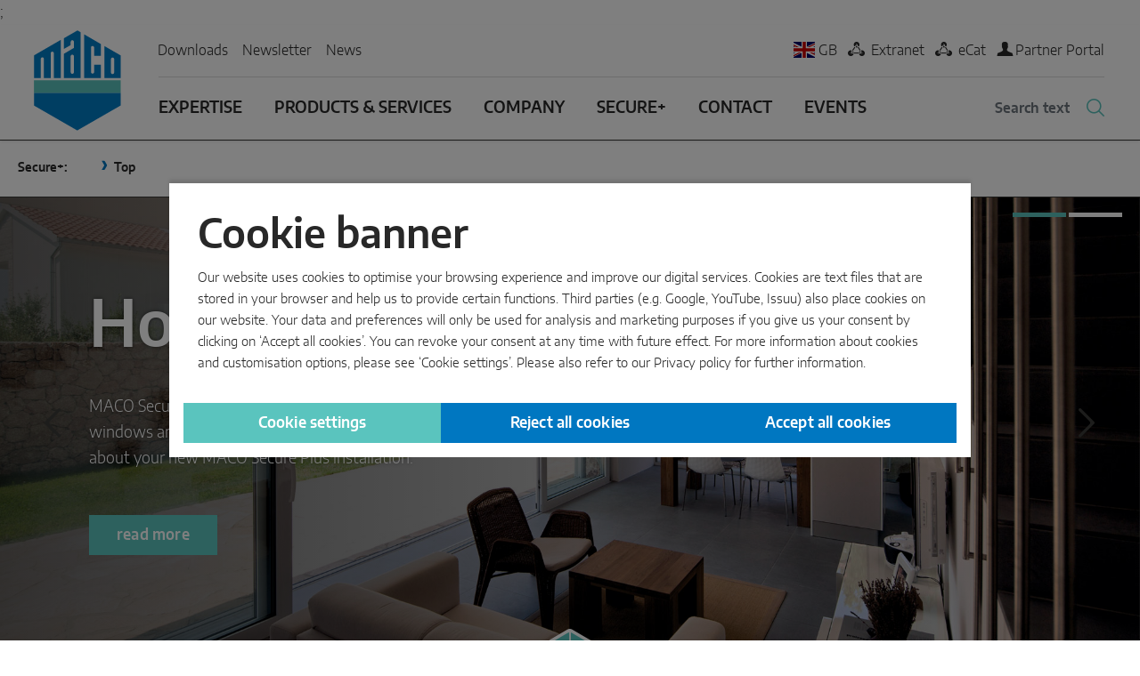

--- FILE ---
content_type: text/html; charset=utf-8
request_url: https://www.maco.eu/en-GB/Secure
body_size: 24338
content:


<!DOCTYPE html>
<html lang="en-GB">
<head>
    <meta charset="utf-8">
    <meta name="author" content="MACO" /><meta name="copyright" content="MACO" /><meta name="yandex-verification" content="6877a4a1a0d026f5" /><meta name="google-site-verification" content="1Vr0WLx3cWFwcXnhYrYhyGlVus6O_RrHqC5-1y8OCXc" />
    <meta name="description" content="" />
    <meta name="viewport" content="width=device-width" />
    <meta property="og:title" content="MACO - Secure+" />
            <link rel="canonical" href="https://www.maco.eu/en-GB/Secure" />
                <link rel="alternate" href="https://www.maco.eu/en-GB/Secure" hreflang="en-GB" />
            <link rel="alternate" href="https://www.maco.eu/en-GB/Secure" hreflang="en-IE" />
            <link rel="alternate" href="https://www.maco.eu/en-GB/Secure" hreflang="ga" />
            <link rel="shortcut icon" href="/assets/icons/favicon/maco-favicon.ico" />
        <link rel="icon" type="image/png" href="/assets/icons/favicon/maco-32x32.png" sizes="32x32" />
        <link rel="icon" type="image/png" href="/assets/icons/favicon/maco-96x96.png" sizes="96x96" />
        <link rel="apple-touch-icon" sizes="180x180" href="/assets/icons/favicon/maco-apple-touch-icon-180x180.png" />
        <meta name="msapplication-TileImage" content="/assets/icons/favicon/maco-mstile-144x144.png" />
    <title>MACO - Secure+</title>

    <script>
        if (!navigator.userAgent.match(/iPad/i) && (!window['screen'] || window.screen.width < 768)) {
            document.write('<meta name="viewport" content="width=device-width, user-scalable=no, initial-scale=1.0">');
        } else {
            document.write('<meta name="viewport" content="user-scalable=no">');
        }
    </script>
    <link href="/Kentico/Content/Widgets/RichText/froala_style.css" rel="stylesheet"/>

        <link rel="stylesheet" type="text/css" href="/assets/css/main.css?v=1.5.9.2">
        <link rel="stylesheet" type="text/css" href="/assets/fonts/web-font-default.css?v=1.5.9.2">


    <script type="text/javascript">
        var supportsWoff2 = function () { if (!("FontFace" in window)) return !1; var e = new window.FontFace("t", 'url( "data:application/font-woff2," ) format( "woff2" )', {}); return e.load()["catch"](function () { }) }; !function () { "use strict"; function e() { var e = navigator.userAgent.toLowerCase(); return -1 != e.indexOf("msie") && 8 == parseInt(e.split("msie")[1]) ? "ie8" : supportsWoff2() ? "blink" : "default" } function t(e, t, n) { e.addEventListener ? e.addEventListener(t, n, !1) : e.attachEvent("on" + t, n) } function n(e) { if (window.XMLHttpRequest) { var n = new XMLHttpRequest, i = e[1] + "?dc=" + e[0].split("--")[0]; n.open("GET", i, !0), t(n, "load", function () { 4 === n.readyState && a(n.responseText, e[0]) }), n.send() } else { var o = document.createElement("link"); o.href = e[1], o.rel = "stylesheet", o.type = "text/css", document.getElementsByTagName("head")[0].appendChild(o), document.cookie = e[0] } } function a(t, n) { if (document.getElementById(n) && "ie8" != e()) document.getElementById(n).innerHTML = t; else { var a = document.createElement("style"); a.innerHTML = t, document.getElementsByTagName("head")[0].appendChild(a) } } var i = []; if ("ie8" !== e()) { for (var o = document.getElementsByClassName("js-style"), r = 0; r < o.length; r++)o[r].getAttribute("data-font") ? i.push([o[r].getAttribute("id"), o[r].getAttribute("data-href") + e() + ".css"]) : i.push([o[r].getAttribute("id"), o[r].getAttribute("data-href")]); for (var s in i) if ("ie8" == e()) { var d = document.createElement("link"); d.href = i[s][1], d.rel = "stylesheet", d.type = "text/css", document.getElementsByTagName("head")[0].appendChild(d) } else t(window, "load", n(i[s])) } }();
    </script>
    <script src="/Kentico/Scripts/jquery-3.5.1.js"></script>

    <script src="/Kentico/Scripts/jquery.unobtrusive-ajax.js"></script>

        <script>
        _config = {
            lang: 'en',
            local: 'en-GB',
            googleMapAPIKey: 'AIzaSyDPfkJh1Ns3PJm4CZuO3gmcRZm_s1mxgvw',
            googleTagManagerId: 'GTM-KFX5G55C',
            cookieServiceDefault: false, /* optional: default is false; true for opt-out; false for opt-in */
            cookieBanner: {
                title: 'Cookie banner',
                acceptAll: 'Accept all cookies',
                rejectAll: 'Reject all cookies',
                settings: 'Cookie settings',
                info: 'Our website uses cookies to optimise your browsing experience and improve our digital services. Cookies are text files that are stored in your browser and help us to provide certain functions. Third parties (e.g. Google, YouTube, Issuu) also place cookies on our website. Your data and preferences will only be used for analysis and marketing purposes if you give us your consent by clicking on ‘Accept all cookies’. You can revoke your consent at any time with future effect. For more information about cookies and customisation options, please see ‘Cookie settings’. Please also refer to our ({0}) for further information.',
                privacyPolicy: 'Privacy policy',
                privacyPolicyUrl: '/en-gb/privacy/website',
                enabled: 'true'
                },
            cookieModal: {
                title: 'Cookie settings',
                toggleAll: 'All Cookies',
                detail: 'Details',
                save: 'Confirm my selection',
                matomo: 'Your rejection of cookies is stored on your computer for 30 years.',
                acceptAll: 'Allow all',
                cookieManager: {
                    title: 'Cookie manager',
                    text: 'When you visit a website, it can retrieve or store information via your browser. This is usually done in the form of cookies. This may be information about you, your settings or your device. Most of the time, the information is used to ensure that the website functions as expected. This information does not usually identify you directly. It can however be used to provide you with a more personalised web experience.\r\n\r\nWe respect your right to privacy. You can therefore choose not to allow certain types of cookies. Click on the various category headings  to find out more and take action if you want to change the default settings. Please note: Blocking certain types of cookies may limit the functionality of our website.',
                    categories: 'Categories',
                    necessaryCookies: {
                        title: 'Strictly necessary cookies',
                        description: 'Essential cookies ensure the basic functionality of our website and cannot be disabled. They enable important functions such as navigation, login and access to protected areas. These cookies are usually only set in response to actions you take that correspond to a service request, such as setting your privacy preferences, logging in or filling out forms. You can set your browser to block these cookies or to notify you about them. If you do, some areas of the website will then not function.',
                    },
                usage: {
                    marketing: 'Marketing cookies enable us to display relevant advertising and personalised content to you. These are used by us and by trusted partners to understand your interests in our products. They may be used by these companies to create a profile of your interests and show you relevant ads on other websites. They do not store personal data directly, but are based on a unique identifier for your browser and internet device. If you do not allow these cookies, you will experience less targeted advertising.',
                    performance: 'Analytics cookies help us understand and continuously improve the performance of our website. They provide anonymous information about which areas of our website are most frequently used. They help us answer questions about which pages are most popular, which are least used and how visitors move around the website. All information collected by these cookies is aggregated and therefore anonymous. If you do not allow these cookies, we will not know when you have visited our website.',
                                                 }
                },
                legitimateInterest: {
                    title: 'Legitimate interest',
                    text:  'On the basis of our legitimate interests, firstly we use functionality cookies that guarantee the functionality and security of the website and secondly we use a cookie-free installation of the web analysis service \u003ca class=\"btn-link\" target=\"blank\" href=\"/privacy/website#matomo\"\u003eMatomo\u003c/a\u003e.'
                },
                functionallyNecessaryCookies: {
                    title: 'Functionality cookies',
                    text: 'Information about the technically necessary cookies can be found in our \u003ca class=\"btn-link\" target=\"blank\" href=\"/en-gb/privacy/website\"\u003ePrivacy policy\u003c/a\u003e.'
                },
                approval: {
                    title: 'Your consent',
                    text: 'In order to give you the best possible user experience, we need your consent for the use of cookies that are not functionally necessary.',
                    subText: 'These external media providers save tracking cookies on your computer for up to two years. The consent that you have granted will be saved on your computer for one year in the form of a cookie. You can renew the consent after a year.'
                },
                bottomLinks: {
                    privacyPolicy: '\u003ca class=\"btn-link\" target=\"blank\" href=\"/en-gb/privacy/website\"\u003ePrivacy policy\u003c/a\u003e',
                    corporateInformation: '\u003ca class=\"btn-link\" target=\"blank\" href=\"/Impressum\"\u003eLegal notice\u003c/a\u003e'
                },
            },

            cookieServices:
                {"Performance":[{"groupId":"googleTagManager","text":"Google Tag Manager","url":"MACO.CookieServices.GoogleTagManager.DetailsUrl","categoryKey":"Performance","categoryName":"Performance cookies","categoryDescription":"Analytics cookies help us understand and continuously improve the performance of our website. They provide anonymous information about which areas of our website are most frequently used. They help us answer questions about which pages are most popular, which are least used and how visitors move around the website. All information collected by these cookies is aggregated and therefore anonymous. If you do not allow these cookies, we will not know when you have visited our website."}],"Marketing":[{"groupId":"youtube","text":"Youtube","url":"/privacy/website#youtube","categoryKey":"Marketing","categoryName":"Cookies for marketing purposes","categoryDescription":"Marketing cookies enable us to display relevant advertising and personalised content to you. These are used by us and by trusted partners to understand your interests in our products. They may be used by these companies to create a profile of your interests and show you relevant ads on other websites. They do not store personal data directly, but are based on a unique identifier for your browser and internet device. If you do not allow these cookies, you will experience less targeted advertising."},{"groupId":"issuu","text":"Issuu PDF-Blätterkatalog","url":"/privacy/website#issuu","categoryKey":"Marketing","categoryName":"Cookies for marketing purposes","categoryDescription":"Marketing cookies enable us to display relevant advertising and personalised content to you. These are used by us and by trusted partners to understand your interests in our products. They may be used by these companies to create a profile of your interests and show you relevant ads on other websites. They do not store personal data directly, but are based on a unique identifier for your browser and internet device. If you do not allow these cookies, you will experience less targeted advertising."},{"groupId":"jobbase","text":"Jobbase","url":"MACO.CookieServices.Jobbase.DetailsUrl","categoryKey":"Marketing","categoryName":"Cookies for marketing purposes","categoryDescription":"Marketing cookies enable us to display relevant advertising and personalised content to you. These are used by us and by trusted partners to understand your interests in our products. They may be used by these companies to create a profile of your interests and show you relevant ads on other websites. They do not store personal data directly, but are based on a unique identifier for your browser and internet device. If you do not allow these cookies, you will experience less targeted advertising."},{"groupId":"matterport","text":"Matterport","url":"/privacy/website#matterport","categoryKey":"Marketing","categoryName":"Cookies for marketing purposes","categoryDescription":"Marketing cookies enable us to display relevant advertising and personalised content to you. These are used by us and by trusted partners to understand your interests in our products. They may be used by these companies to create a profile of your interests and show you relevant ads on other websites. They do not store personal data directly, but are based on a unique identifier for your browser and internet device. If you do not allow these cookies, you will experience less targeted advertising."},{"groupId":"googleMaps","text":"Google Maps","url":"/privacy/website#googlemaps","categoryKey":"Marketing","categoryName":"Cookies for marketing purposes","categoryDescription":"Marketing cookies enable us to display relevant advertising and personalised content to you. These are used by us and by trusted partners to understand your interests in our products. They may be used by these companies to create a profile of your interests and show you relevant ads on other websites. They do not store personal data directly, but are based on a unique identifier for your browser and internet device. If you do not allow these cookies, you will experience less targeted advertising."}]}
        };
    </script>
;
</head>

<body data-theme="">
    <div data-anchor-nav-title="Top" class="js-anchor-nav__item hide-focus"></div>
<a href="#mainContent" accesskey="1" class="sr-only sr-only-focusable">Zum Inhalt</a>
<a href="#table-of-content" accesskey="2" class="sr-only sr-only-focusable">Zum Inhaltsverzeichnis</a>
<a href="#main-nav" accesskey="3" class="sr-only sr-only-focusable">Zur Hautpnavigation</a>
<header class="js-affix-nav-bar-container">
    <nav class="navbar navbar-expand-md js-affix-nav-bar">
        <div class="container">
            <a class="navbar-brand" href="/en-GB/Home">
                <img src="/assets/img/logos/maco.svg" alt="" />
            </a>
            <button class="navbar-toggler js-toggle-nav" type="button" aria-label="Toggle navigation">
                <span class="navbar-toggler__bar"></span>
                <span class="navbar-toggler__bar"></span>
                <span class="navbar-toggler__bar"></span>
            </button>
            <div class="navbar-collapse" id="navbarNavDropdown">
                <div class="w-100">
                    <div class="navbar-top align-items-center d-none d-md-flex">
                        <ul class="navbar-nav mr-auto">
                                <li class="nav-item">
        <a class="nav-link"
           href="/en-GB/Downloads"
           title="Downloads"
           target="_self">
            Downloads
        </a>
    </li>
    <li class="nav-item">
        <a class="nav-link"
           href="/en-GB/Service/Newsletter"
           title="Newsletter"
           target="_self">
            Newsletter
        </a>
    </li>
    <li class="nav-item">
        <a class="nav-link"
           href="/en-GB/News"
           title="News"
           target="_self">
            News
        </a>
    </li>

                        </ul>
                        <ul class="list-inline">
                            <li class="list-inline-item">
                                <a data-toggle="modal" data-target="#languageModal" href="#" class="navbar-top__link"><span class="navbar-top__link__icon-flag flag flag-gb"></span>GB</a>
                            </li>
                                <li class="list-inline-item">
        <a href="https://extranet.maco.eu"
           target="_blank"
           class="navbar-top__link">
            <span class="navbar-top__link__icon icon icon-extranet"
                  aria-label="Extranet"
                  title="Extranet"></span>
            Extranet
        </a>
    </li>
    <li class="list-inline-item">
        <a href="https://ecat.maco.eu/en-gb"
           target="_self"
           class="navbar-top__link">
            <span class="navbar-top__link__icon icon icon-extranet"
                  aria-label="eCat"
                  title="eCat"></span>
            eCat
        </a>
    </li>

                                <li class="list-inline-item">
                                        <a href="/en-GB/MACO-Partner-Portal" class="navbar-top__link" title="Partner Portal"><span class="navbar-top__link__icon icon icon-person"></span>Partner Portal</a>
                                </li>
                        </ul>
                    </div>
                    <div class="d-md-flex navbar-main">
                        <ul class="navbar-nav mr-auto text-uppercase">
                                <li class="nav-item ">
        <a class="nav-link" href="/en-GB/Expertise" title="Expertise">
            Expertise
                            <button type="button" class="btn-no-styling js-toggle-nav-level nav-item__toggle d-md-none" aria-label="toggle subnav" title="toggle subnav">
                    <span class="icon icon-arrow-right"></span>
                </button>
        </a>
            <div class="nav-item__dropdown ">
                <button type="button" class="btn-no-styling js-toggle-nav-level d-md-none nav-item__dropdown__back text-uppercase d-block" aria-label="toggle subnav" title="toggle subnav">
                    <span class="icon icon-arrow-left nav-item__dropdown__back__icon"></span>
                    Expertise
                </button>
                <div class="nav-item__dropdown-container">
                        <ul class="list-unstyled">
                                <li>
                                    <a href="/en-GB/Expertise/Quality-sustainability" title="Quality &amp; sustainability" class="font-default-bold">
                                        Quality &amp; sustainability
                                    </a>
                                </li>
                                <li>
                                    <a href="/en-GB/Expertise/Security" title="Security" class="font-default-bold">
                                        Security
                                    </a>
                                </li>
                                <li>
                                    <a href="/en-GB/Expertise/Surface-finish" title="Surface finish" class="font-default-bold">
                                        Surface finish
                                    </a>
                                </li>
                                <li>
                                    <a href="/en-GB/Expertise/Development-innovation" title="Development &amp; innovation" class="font-default-bold">
                                        Development &amp; innovation
                                    </a>
                                </li>
                        </ul>
                </div>
            </div>
    </li>
    <li class="nav-item ">
        <a class="nav-link" href="/en-GB/Products-Services" title="Products &amp; Services">
            Products &amp; Services
                            <button type="button" class="btn-no-styling js-toggle-nav-level nav-item__toggle d-md-none" aria-label="toggle subnav" title="toggle subnav">
                    <span class="icon icon-arrow-right"></span>
                </button>
        </a>
            <div class="nav-item__dropdown dropdown-lg">
                <button type="button" class="btn-no-styling js-toggle-nav-level d-md-none nav-item__dropdown__back text-uppercase d-block" aria-label="toggle subnav" title="toggle subnav">
                    <span class="icon icon-arrow-left nav-item__dropdown__back__icon"></span>
                    Products &amp; Services
                </button>
                <div class="nav-item__dropdown-container">
                        <div class="row row--gutter-width-12">
                                <div class="col-sm-4 col-lg">
                                    <section class="nav-teaser" data-stylelab-tooltip="molecules-nav-teaser">
                                        <div class="nav-teaser__title p-3 isClickable">
                                            <a class="link-unstyled font-weight-bold p-0" href="/en-GB/Products-Services/Window-solutions" title="Window solutions">Window solutions</a>
                                        </div>
                                        <div class="nav-teaser__dropdown font-weight-bold" style="background-image: url(&#39;/getmedia/b6b2bbad-6fdc-4477-a3a2-bf5189176607/Frontpage-Fenster.jpg&#39;);">
                                            <div class="nav-teaser__overlay">
                                                <ul class="list-unstyled text-normal">
                                                        <li>
                                                                <div class="nav-teaser__overlay-item">
                                                                    <a href="/en-GB/Products-Services/Window-solutions/Outward-opening" title="Outward opening">Outward opening</a>
                                                                    <button type="button" class="btn-no-styling js-toggle-nav-level nav-teaser__overlay-item-toggle" data-toggle-single="true" aria-label="toggle subnav" title="toggle subnav">
                                                                        <span class="icon icon-arrow-right icon-rotate-90"></span>
                                                                    </button>
                                                                </div>
                                                                <div class="nav-teaser__overlay-subnav">
                                                                    <ul class="list-unstyled">
                                                                            <li>
                                                                                <a href="/en-GB/Products-Services/Window-solutions/Outward-opening/MACO-Espags-MKV" title="MACO Espags MKV">MACO Espags MKV</a>
                                                                            </li>
                                                                            <li>
                                                                                <a href="/en-GB/Products-Services/Window-solutions/Outward-opening/MACO-Espags-Mach-II" title="MACO Espags Mach II">MACO Espags Mach II</a>
                                                                            </li>
                                                                    </ul>
                                                                </div>
                                                        </li>
                                                        <li>
                                                                <div class="nav-teaser__overlay-item">
                                                                    <a href="/en-GB/Products-Services/Window-solutions/Tilt-Turn" title="Tilt &amp; turn">Tilt &amp; turn</a>
                                                                    <button type="button" class="btn-no-styling js-toggle-nav-level nav-teaser__overlay-item-toggle" data-toggle-single="true" aria-label="toggle subnav" title="toggle subnav">
                                                                        <span class="icon icon-arrow-right icon-rotate-90"></span>
                                                                    </button>
                                                                </div>
                                                                <div class="nav-teaser__overlay-subnav">
                                                                    <ul class="list-unstyled">
                                                                            <li>
                                                                                <a href="/en-GB/Products-Services/Window-solutions/Tilt-Turn/MACO-Multi-Matic-(IQ)" title="MACO Multi Matic (IQ)">MACO Multi Matic (IQ)</a>
                                                                            </li>
                                                                            <li>
                                                                                <a href="/en-GB/Products-Services/Window-solutions/Tilt-Turn/MACO-Multi-Power" title="MACO Multi Power">MACO Multi Power</a>
                                                                            </li>
                                                                            <li>
                                                                                <a href="/en-GB/Products-Services/Window-solutions/Tilt-Turn/MACO-Multi-Mammut" title="MACO Multi Mammut">MACO Multi Mammut</a>
                                                                            </li>
                                                                    </ul>
                                                                </div>
                                                        </li>
                                                        <li>
                                                                <div class="nav-teaser__overlay-item">
                                                                    <a href="/en-GB/Products-Services/Window-solutions/System-components" title="System components">System components</a>
                                                                    <button type="button" class="btn-no-styling js-toggle-nav-level nav-teaser__overlay-item-toggle" data-toggle-single="true" aria-label="toggle subnav" title="toggle subnav">
                                                                        <span class="icon icon-arrow-right icon-rotate-90"></span>
                                                                    </button>
                                                                </div>
                                                                <div class="nav-teaser__overlay-subnav">
                                                                    <ul class="list-unstyled">
                                                                            <li>
                                                                                <a href="/en-GB/Products-Services/Window-solutions/System-components/MACO-Emotion" title="MACO Emotion">MACO Emotion</a>
                                                                            </li>
                                                                            <li>
                                                                                <a href="/en-GB/Products-Services/Window-solutions/System-components/MACO-Vent" title="MACO Vent">MACO Vent</a>
                                                                            </li>
                                                                            <li>
                                                                                <a href="/en-GB/Products-Services/Window-solutions/System-components/MACO-Transit" title="MACO Transit">MACO Transit</a>
                                                                            </li>
                                                                            <li>
                                                                                <a href="/en-GB/Products-Services/Window-solutions/System-components/MACO-Adapta" title="MACO Adapta">MACO Adapta</a>
                                                                            </li>
                                                                            <li>
                                                                                <a href="/en-GB/Products-Services/Window-solutions/System-components/MACO-Rustico" title="MACO Rustico">MACO Rustico</a>
                                                                            </li>
                                                                            <li>
                                                                                <a href="/en-GB/Products-Services/Window-solutions/System-components/MACO-Tronic" title="MACO Tronic">MACO Tronic</a>
                                                                            </li>
                                                                            <li>
                                                                                <a href="/en-GB/Products-Services/Window-solutions/System-components/eTronic-Powered-by-Homee" title="eTronic Powered by Homee">eTronic Powered by Homee</a>
                                                                            </li>
                                                                    </ul>
                                                                </div>
                                                        </li>
                                                </ul>
                                            </div>
                                        </div>
                                    </section>
                                </div>
                                <div class="col-sm-4 col-lg">
                                    <section class="nav-teaser" data-stylelab-tooltip="molecules-nav-teaser">
                                        <div class="nav-teaser__title p-3 isClickable">
                                            <a class="link-unstyled font-weight-bold p-0" href="/en-GB/Products-Services/Sliding-solutions" title="Sliding solutions">Sliding solutions</a>
                                        </div>
                                        <div class="nav-teaser__dropdown font-weight-bold" style="background-image: url(&#39;/getmedia/66a04fe3-50e9-4e8b-9e5b-43a0ef845695/Frontpage-Schiebeturen.jpg&#39;);">
                                            <div class="nav-teaser__overlay">
                                                <ul class="list-unstyled text-normal">
                                                        <li>
                                                                <div class="nav-teaser__overlay-item">
                                                                    <a href="/en-GB/Products-Services/Sliding-solutions/Lift-Slide" title="Lift &amp; slide">Lift &amp; slide</a>
                                                                </div>
                                                        </li>
                                                        <li>
                                                                <div class="nav-teaser__overlay-item">
                                                                    <a href="/en-GB/Products-Services/Sliding-solutions/Tilt-slide" title="Tilt &amp; slide">Tilt &amp; slide</a>
                                                                </div>
                                                        </li>
                                                        <li>
                                                                <div class="nav-teaser__overlay-item">
                                                                    <a href="/en-GB/Products-Services/Sliding-solutions/Parallel-sliding" title="Parallel sliding">Parallel sliding</a>
                                                                </div>
                                                        </li>
                                                        <li>
                                                                <div class="nav-teaser__overlay-item">
                                                                    <a href="/en-GB/Products-Services/Sliding-solutions/System-components" title="System components">System components</a>
                                                                    <button type="button" class="btn-no-styling js-toggle-nav-level nav-teaser__overlay-item-toggle" data-toggle-single="true" aria-label="toggle subnav" title="toggle subnav">
                                                                        <span class="icon icon-arrow-right icon-rotate-90"></span>
                                                                    </button>
                                                                </div>
                                                                <div class="nav-teaser__overlay-subnav">
                                                                    <ul class="list-unstyled">
                                                                            <li>
                                                                                <a href="/en-GB/Products-Services/Sliding-solutions/System-components/MACO-Move-Comfort-Drive" title="MACO Move Comfort Drive">MACO Move Comfort Drive</a>
                                                                            </li>
                                                                            <li>
                                                                                <a href="/en-GB/Products-Services/Sliding-solutions/System-components/MACO-Emotion" title="MACO Emotion">MACO Emotion</a>
                                                                            </li>
                                                                            <li>
                                                                                <a href="/en-GB/Products-Services/Sliding-solutions/System-components/MACO-Adapta" title="MACO Adapta">MACO Adapta</a>
                                                                            </li>
                                                                    </ul>
                                                                </div>
                                                        </li>
                                                </ul>
                                            </div>
                                        </div>
                                    </section>
                                </div>
                                <div class="col-sm-4 col-lg">
                                    <section class="nav-teaser" data-stylelab-tooltip="molecules-nav-teaser">
                                        <div class="nav-teaser__title p-3 isClickable">
                                            <a class="link-unstyled font-weight-bold p-0" href="/en-GB/Products-Services/Door-solutions" title="Door solutions">Door solutions</a>
                                        </div>
                                        <div class="nav-teaser__dropdown font-weight-bold" style="background-image: url(&#39;/getmedia/0f6ef3c4-60b4-4843-a033-95700d6db56b/Frontpage-Turen.jpg&#39;);">
                                            <div class="nav-teaser__overlay">
                                                <ul class="list-unstyled text-normal">
                                                        <li>
                                                                <div class="nav-teaser__overlay-item">
                                                                    <a href="/en-GB/Products-Services/Door-solutions/Instinct-by-MACO" title="Instinct by MACO">Instinct by MACO</a>
                                                                </div>
                                                        </li>
                                                        <li>
                                                                <div class="nav-teaser__overlay-item">
                                                                    <a href="/en-GB/Products-Services/Door-solutions/MACO-Protect-M-TS" title="MACO Protect M-TS">MACO Protect M-TS</a>
                                                                </div>
                                                        </li>
                                                        <li>
                                                                <div class="nav-teaser__overlay-item">
                                                                    <a href="/en-GB/Products-Services/Door-solutions/MACO-Protect-A-TS" title="MACO Protect A-TS">MACO Protect A-TS</a>
                                                                </div>
                                                        </li>
                                                        <li>
                                                                <div class="nav-teaser__overlay-item">
                                                                    <a href="/en-GB/Products-Services/Door-solutions/Handle-operated" title="Handle-operated">Handle-operated</a>
                                                                </div>
                                                        </li>
                                                        <li>
                                                                <div class="nav-teaser__overlay-item">
                                                                    <a href="/en-GB/Products-Services/Door-solutions/Cylinder-operated" title="Cylinder-operated">Cylinder-operated</a>
                                                                </div>
                                                        </li>
                                                        <li>
                                                                <div class="nav-teaser__overlay-item">
                                                                    <a href="/en-GB/Products-Services/Door-solutions/System-components" title="System components">System components</a>
                                                                    <button type="button" class="btn-no-styling js-toggle-nav-level nav-teaser__overlay-item-toggle" data-toggle-single="true" aria-label="toggle subnav" title="toggle subnav">
                                                                        <span class="icon icon-arrow-right icon-rotate-90"></span>
                                                                    </button>
                                                                </div>
                                                                <div class="nav-teaser__overlay-subnav">
                                                                    <ul class="list-unstyled">
                                                                            <li>
                                                                                <a href="/en-GB/Products-Services/Door-solutions/System-components/MACO-ProDoor" title="MACO ProDoor">MACO ProDoor</a>
                                                                            </li>
                                                                            <li>
                                                                                <a href="/en-GB/Products-Services/Door-solutions/System-components/MACO-OpenDoor" title="MACO OpenDoor">MACO OpenDoor</a>
                                                                            </li>
                                                                    </ul>
                                                                </div>
                                                        </li>
                                                </ul>
                                            </div>
                                        </div>
                                    </section>
                                </div>
                                <div class="col-sm-4 col-lg">
                                    <section class="nav-teaser" data-stylelab-tooltip="molecules-nav-teaser">
                                        <div class="nav-teaser__title p-3 isClickable">
                                            <a class="link-unstyled font-weight-bold p-0" href="/en-GB/Products-Services/Intelligent-sensor-solutions" title="Intelligent sensor solutions">Intelligent sensor solutions</a>
                                        </div>
                                        <div class="nav-teaser__dropdown font-weight-bold" style="background-image: url(&#39;/getmedia/c64c6f31-ec66-47dd-9f7c-4d3137ffc212/Frontpage-Intelligente-Loesungen.jpg&#39;);">
                                            <div class="nav-teaser__overlay">
                                                <ul class="list-unstyled text-normal">
                                                        <li>
                                                                <div class="nav-teaser__overlay-item">
                                                                    <a href="/en-GB/Products-Services/Intelligent-sensor-solutions/Sense-by-MACO" title="Sense by MACO">Sense by MACO</a>
                                                                </div>
                                                        </li>
                                                        <li>
                                                                <div class="nav-teaser__overlay-item">
                                                                    <a href="/en-GB/Products-Services/Intelligent-sensor-solutions/MACO-Tronic" title="MACO Tronic">MACO Tronic</a>
                                                                </div>
                                                        </li>
                                                </ul>
                                            </div>
                                        </div>
                                    </section>
                                </div>
                                <div class="col-sm-4 col-lg">
                                    <section class="nav-teaser" data-stylelab-tooltip="molecules-nav-teaser">
                                        <div class="nav-teaser__title p-3 isClickable">
                                            <a class="link-unstyled font-weight-bold p-0" href="/en-GB/Products-Services/Service-solutions" title="Service solutions">Service solutions</a>
                                        </div>
                                        <div class="nav-teaser__dropdown font-weight-bold" style="background-image: url(&#39;/getmedia/d8c3a78e-3ce5-4623-9fa5-2693803170df/teaser-serviceloesungen.jpg&#39;);">
                                            <div class="nav-teaser__overlay">
                                                <ul class="list-unstyled text-normal">
                                                        <li>
                                                                <div class="nav-teaser__overlay-item">
                                                                    <a href="/en-GB/Products-Services/Service-solutions/Digital-Service" title="Digital Service">Digital Service</a>
                                                                </div>
                                                        </li>
                                                        <li>
                                                                <div class="nav-teaser__overlay-item">
                                                                    <a href="/en-GB/Products-Services/Service-solutions/Norm-Service" title="Norm Service">Norm Service</a>
                                                                </div>
                                                        </li>
                                                        <li>
                                                                <div class="nav-teaser__overlay-item">
                                                                    <a href="/en-GB/Products-Services/Service-solutions/Product-Service" title="Product Service">Product Service</a>
                                                                </div>
                                                        </li>
                                                </ul>
                                            </div>
                                        </div>
                                    </section>
                                </div>
                        </div>
                </div>
            </div>
    </li>
    <li class="nav-item ">
        <a class="nav-link" href="/en-GB/Company" title="Company">
            Company
                            <button type="button" class="btn-no-styling js-toggle-nav-level nav-item__toggle d-md-none" aria-label="toggle subnav" title="toggle subnav">
                    <span class="icon icon-arrow-right"></span>
                </button>
        </a>
            <div class="nav-item__dropdown ">
                <button type="button" class="btn-no-styling js-toggle-nav-level d-md-none nav-item__dropdown__back text-uppercase d-block" aria-label="toggle subnav" title="toggle subnav">
                    <span class="icon icon-arrow-left nav-item__dropdown__back__icon"></span>
                    Company
                </button>
                <div class="nav-item__dropdown-container">
                        <ul class="list-unstyled">
                                <li>
                                    <a href="/en-GB/Company/MACO-Group" title="MACO Group" class="font-default-bold">
                                        MACO Group
                                    </a>
                                </li>
                                <li>
                                    <a href="/en-GB/Company/Management" title="Management" class="font-default-bold">
                                        Management
                                    </a>
                                </li>
                                <li>
                                    <a href="/en-GB/Company/Tradition" title="Tradition" class="font-default-bold">
                                        Tradition
                                    </a>
                                </li>
                                <li>
                                    <a href="/en-GB/Company/Sustainability" title="Sustainability" class="font-default-bold">
                                        Sustainability
                                    </a>
                                </li>
                                <li>
                                    <a href="/en-GB/Company/Why-MACO" title="Why MACO?" class="font-default-bold">
                                        Why MACO?
                                    </a>
                                </li>
                        </ul>
                </div>
            </div>
    </li>
    <li class="nav-item ">
        <a class="nav-link" href="/en-GB/Secure" title="Secure+">
            Secure+
                            <button type="button" class="btn-no-styling js-toggle-nav-level nav-item__toggle d-md-none" aria-label="toggle subnav" title="toggle subnav">
                    <span class="icon icon-arrow-right"></span>
                </button>
        </a>
            <div class="nav-item__dropdown ">
                <button type="button" class="btn-no-styling js-toggle-nav-level d-md-none nav-item__dropdown__back text-uppercase d-block" aria-label="toggle subnav" title="toggle subnav">
                    <span class="icon icon-arrow-left nav-item__dropdown__back__icon"></span>
                    Secure+
                </button>
                <div class="nav-item__dropdown-container">
                        <ul class="list-unstyled">
                                <li>
                                    <a href="/en-GB/Secure/Home-Owner" title="Home Owner" class="font-default-bold">
                                        Home Owner
                                            <button type="button" class="btn-no-styling js-toggle-nav-level nav-item__toggle d-md-none" aria-label="toggle subnav" title="toggle subnav">
                                                <span class="icon icon-arrow-right icon-rotate-90"></span>
                                            </button>
                                    </a>
                                        <div class="nav-item__dropdown__subnav">
                                            <div class="nav-item__dropdown-container">
                                                <ul class="list-unstyled">
                                                        <li>
                                                                <a href="/en-GB/Secure/Home-Owner/Benefits" title="Benefits">Benefits</a>
                                                        </li>
                                                        <li>
                                                                <a href="/en-GB/Secure/Home-Owner/Care-Advice" title="Care Advice">Care Advice</a>
                                                        </li>
                                                        <li>
                                                                <a href="/en-GB/Secure/Home-Owner/Register-Windows-Doors" title="Register Windows &amp; Doors">Register Windows &amp; Doors</a>
                                                        </li>
                                                        <li>
                                                                <a href="/en-GB/Secure/Home-Owner/Register-Windows" title="Register Windows">Register Windows</a>
                                                        </li>
                                                        <li>
                                                                <a href="/en-GB/Secure/Home-Owner/Security-Advice" title="Security Advice">
                                                                    Security Advice
                                                                    <button type="button" class="btn-no-styling js-toggle-nav-level nav-item__toggle d-md-none" aria-label="toggle subnav" title="toggle subnav">
                                                                        <span class="icon icon-arrow-right icon-rotate-90"></span>
                                                                    </button>
                                                                </a>
                                                                <div class="nav-item__dropdown__subnav nav-item__dropdown__subnav--level-4">
                                                                    <div class="nav-item__dropdown-container">
                                                                        <ul class="list-unstyled">
                                                                                <li>
                                                                                    <a href="/en-GB/Secure/Home-Owner/Security-Advice/Secured-By-Design" title="Secured By Design">Secured By Design</a>
                                                                                </li>
                                                                                <li>
                                                                                    <a href="/en-GB/Secure/Home-Owner/Security-Advice/Victim-Support" title="Victim Support">Victim Support</a>
                                                                                </li>
                                                                                <li>
                                                                                    <a href="/en-GB/Secure/Home-Owner/Security-Advice/Additional-Home-Security" title="Additional Home Security">Additional Home Security</a>
                                                                                </li>
                                                                                <li>
                                                                                    <a href="/en-GB/Secure/Home-Owner/Security-Advice/Crime-Statistics" title="Crime Statistics">Crime Statistics</a>
                                                                                </li>
                                                                        </ul>
                                                                    </div>
                                                                </div>
                                                        </li>
                                                        <li>
                                                                <a href="/en-GB/Secure/Home-Owner/About-MACO-UK" title="About MACO UK">About MACO UK</a>
                                                        </li>
                                                </ul>
                                            </div>
                                        </div>
                                </li>
                                <li>
                                    <a href="/en-GB/Secure/Installer" title="Installer" class="font-default-bold">
                                        Installer
                                    </a>
                                </li>
                        </ul>
                </div>
            </div>
    </li>
    <li class="nav-item ">
        <a class="nav-link" href="/en-GB/Contact" title="Contact">
            Contact
                    </a>
    </li>
    <li class="nav-item ">
        <a class="nav-link" href="/en-GB/Events" title="Events">
            Events
                            <button type="button" class="btn-no-styling js-toggle-nav-level nav-item__toggle d-md-none" aria-label="toggle subnav" title="toggle subnav">
                    <span class="icon icon-arrow-right"></span>
                </button>
        </a>
            <div class="nav-item__dropdown ">
                <button type="button" class="btn-no-styling js-toggle-nav-level d-md-none nav-item__dropdown__back text-uppercase d-block" aria-label="toggle subnav" title="toggle subnav">
                    <span class="icon icon-arrow-left nav-item__dropdown__back__icon"></span>
                    Events
                </button>
                <div class="nav-item__dropdown-container">
                        <ul class="list-unstyled">
                                <li>
                                    <a href="/en-GB/Events/Fensterbau-Frontale" title="Fensterbau Frontale" class="font-default-bold">
                                        Fensterbau Frontale
                                    </a>
                                </li>
                        </ul>
                </div>
            </div>
    </li>

                        </ul>
                        <div class="d-md-none">
                            <ul class="navbar-nav navbar-nav--sm">
                                    <li class="nav-item">
        <a class="nav-link"
           href="/en-GB/Downloads"
           title="Downloads"
           target="_self">
            Downloads
        </a>
    </li>
    <li class="nav-item">
        <a class="nav-link"
           href="/en-GB/Service/Newsletter"
           title="Newsletter"
           target="_self">
            Newsletter
        </a>
    </li>
    <li class="nav-item">
        <a class="nav-link"
           href="/en-GB/News"
           title="News"
           target="_self">
            News
        </a>
    </li>

                                    <li class="nav-item">
        <a class="nav-link"
           href="https://extranet.maco.eu"
           title="Extranet"
           target="_blank">
            Extranet
        </a>
    </li>
    <li class="nav-item">
        <a class="nav-link"
           href="https://ecat.maco.eu/en-gb"
           title="eCat"
           target="_self">
            eCat
        </a>
    </li>

                                    <li class="nav-item">
                                            <a href="/en-GB/MACO-Partner-Portal" class="navbar-top__link" title="Partner Portal"><span class="navbar-top__link__icon icon icon-person"></span>Partner Portal</a>
                                    </li>
                                <li class="nav-item">
                                    <a data-toggle="modal" data-target="#languageModal" href="#" class="navbar-top__link"><span class="navbar-top__link__icon-flag flag flag-gb"></span>GB</a>
                                </li>
                            </ul>
                        </div>
                        <form class="form-inline navbar-main__search" action="/en-GB/Search-results" method="get">
    <input class="form-control text-md-right font-default-italic" type="search" name="searchQuery" placeholder="Search text" aria-label="Search text">
    <button class="btn-no-styling navbar-main__search__submit" type="submit"><span class="icon icon-search navbar-main__search__submit__icon text-secondary" aria-label="Search" title="Search text"></span></button>
</form>

                    </div>
                </div>
            </div>
        </div>
    </nav>
</header>

<div class="modal fade" id="languageModal" tabindex="-1" role="dialog" aria-labelledby="languageModalLabel" aria-hidden="true" data-stylelab-tooltip="molecules-language-modal">
    <div class="modal-dialog" role="document">
        <div class="modal-content">
            <div class="modal-header">
                <div class="modal-title font-default-bold" id="languageModalLabel">Please choose your country and language</div>
                <button type="button" class="close modal-header__close" data-dismiss="modal" aria-label="Close">
                    <span aria-hidden="true" class="icon icon-close"></span>
                </button>
            </div>
            <div class="modal-body">
                <ul class="list-unstyled row">
                        <li class="col-md-6">
                            <div class="language-item">
                                <div class="row row--gutter-width-16">
                                    <div class="col-auto">
                                        <span class="flag flag-at language-item__flag" aria-describedby="langAT"></span>
                                    </div>
                                    <div class="col">
                                        <div id="langAT">Austria</div>
                                    </div>
                                    <div class="col-4 text-right">
                                            <a href="/de-AT/Home" class="text-uppercase language-item__link text-primary">DE</a>
                                    </div>
                                </div>
                            </div>
                        </li>
                        <li class="col-md-6">
                            <div class="language-item">
                                <div class="row row--gutter-width-16">
                                    <div class="col-auto">
                                        <span class="flag flag-be language-item__flag" aria-describedby="langBE"></span>
                                    </div>
                                    <div class="col">
                                        <div id="langBE">Belgium</div>
                                    </div>
                                    <div class="col-4 text-right">
                                            <a href="/fr-BE/Home" class="text-uppercase language-item__link text-primary">FR</a>
                                            <a href="/nl-BE/Home" class="text-uppercase language-item__link text-primary">NL</a>
                                    </div>
                                </div>
                            </div>
                        </li>
                        <li class="col-md-6">
                            <div class="language-item">
                                <div class="row row--gutter-width-16">
                                    <div class="col-auto">
                                        <span class="flag flag-hr language-item__flag" aria-describedby="langHR"></span>
                                    </div>
                                    <div class="col">
                                        <div id="langHR">Croatia</div>
                                    </div>
                                    <div class="col-4 text-right">
                                            <a href="/hr-HR/Home" class="text-uppercase language-item__link text-primary">HR</a>
                                    </div>
                                </div>
                            </div>
                        </li>
                        <li class="col-md-6">
                            <div class="language-item">
                                <div class="row row--gutter-width-16">
                                    <div class="col-auto">
                                        <span class="flag flag-fr language-item__flag" aria-describedby="langFR"></span>
                                    </div>
                                    <div class="col">
                                        <div id="langFR">France</div>
                                    </div>
                                    <div class="col-4 text-right">
                                            <a href="/fr-FR/Home" class="text-uppercase language-item__link text-primary">FR</a>
                                    </div>
                                </div>
                            </div>
                        </li>
                        <li class="col-md-6">
                            <div class="language-item">
                                <div class="row row--gutter-width-16">
                                    <div class="col-auto">
                                        <span class="flag flag-de language-item__flag" aria-describedby="langDE"></span>
                                    </div>
                                    <div class="col">
                                        <div id="langDE">Germany</div>
                                    </div>
                                    <div class="col-4 text-right">
                                            <a href="/de-DE/Home" class="text-uppercase language-item__link text-primary">DE</a>
                                    </div>
                                </div>
                            </div>
                        </li>
                        <li class="col-md-6">
                            <div class="language-item">
                                <div class="row row--gutter-width-16">
                                    <div class="col-auto">
                                        <span class="flag flag-it language-item__flag" aria-describedby="langIT"></span>
                                    </div>
                                    <div class="col">
                                        <div id="langIT">Italy</div>
                                    </div>
                                    <div class="col-4 text-right">
                                            <a href="/it-IT/Maico" class="text-uppercase language-item__link text-primary">IT</a>
                                    </div>
                                </div>
                            </div>
                        </li>
                        <li class="col-md-6">
                            <div class="language-item">
                                <div class="row row--gutter-width-16">
                                    <div class="col-auto">
                                        <span class="flag flag-nl language-item__flag" aria-describedby="langNL"></span>
                                    </div>
                                    <div class="col">
                                        <div id="langNL">Netherlands</div>
                                    </div>
                                    <div class="col-4 text-right">
                                            <a href="/nl-NL/Home" class="text-uppercase language-item__link text-primary">NL</a>
                                    </div>
                                </div>
                            </div>
                        </li>
                        <li class="col-md-6">
                            <div class="language-item">
                                <div class="row row--gutter-width-16">
                                    <div class="col-auto">
                                        <span class="flag flag-pl language-item__flag" aria-describedby="langPL"></span>
                                    </div>
                                    <div class="col">
                                        <div id="langPL">Poland</div>
                                    </div>
                                    <div class="col-4 text-right">
                                            <a href="/pl-PL/Home" class="text-uppercase language-item__link text-primary">PL</a>
                                    </div>
                                </div>
                            </div>
                        </li>
                        <li class="col-md-6">
                            <div class="language-item">
                                <div class="row row--gutter-width-16">
                                    <div class="col-auto">
                                        <span class="flag flag-sk language-item__flag" aria-describedby="langSK"></span>
                                    </div>
                                    <div class="col">
                                        <div id="langSK">Slovakia</div>
                                    </div>
                                    <div class="col-4 text-right">
                                            <a href="/sk-SK/Home" class="text-uppercase language-item__link text-primary">SK</a>
                                    </div>
                                </div>
                            </div>
                        </li>
                        <li class="col-md-6">
                            <div class="language-item">
                                <div class="row row--gutter-width-16">
                                    <div class="col-auto">
                                        <span class="flag flag-es language-item__flag" aria-describedby="langES"></span>
                                    </div>
                                    <div class="col">
                                        <div id="langES">Spain</div>
                                    </div>
                                    <div class="col-4 text-right">
                                            <a href="/es-ES/Home" class="text-uppercase language-item__link text-primary">ES</a>
                                    </div>
                                </div>
                            </div>
                        </li>
                        <li class="col-md-6">
                            <div class="language-item">
                                <div class="row row--gutter-width-16">
                                    <div class="col-auto">
                                        <span class="flag flag-ch language-item__flag" aria-describedby="langCH"></span>
                                    </div>
                                    <div class="col">
                                        <div id="langCH">Switzerland</div>
                                    </div>
                                    <div class="col-4 text-right">
                                            <a href="/de-CH/Home" class="text-uppercase language-item__link text-primary">DE</a>
                                            <a href="/fr-CH/Home" class="text-uppercase language-item__link text-primary">FR</a>
                                    </div>
                                </div>
                            </div>
                        </li>
                        <li class="col-md-6">
                            <div class="language-item">
                                <div class="row row--gutter-width-16">
                                    <div class="col-auto">
                                        <span class="flag flag-ua language-item__flag" aria-describedby="langUA"></span>
                                    </div>
                                    <div class="col">
                                        <div id="langUA">Ukraine</div>
                                    </div>
                                    <div class="col-4 text-right">
                                            <a href="/uk-UA/Home" class="text-uppercase language-item__link text-primary">UK</a>
                                    </div>
                                </div>
                            </div>
                        </li>
                        <li class="col-md-6">
                            <div class="language-item">
                                <div class="row row--gutter-width-16">
                                    <div class="col-auto">
                                        <span class="flag flag-gb language-item__flag" aria-describedby="langGB"></span>
                                    </div>
                                    <div class="col">
                                        <div id="langGB">United Kingdom</div>
                                    </div>
                                    <div class="col-4 text-right">
                                            <a href="/en-GB/Secure" class="text-uppercase language-item__link text-primary">EN</a>
                                    </div>
                                </div>
                            </div>
                        </li>
                        <li class="col-md-6">
                            <div class="language-item">
                                <div class="row row--gutter-width-16">
                                    <div class="col-auto">
                                        <span class="flag flag-us language-item__flag" aria-describedby="langUS"></span>
                                    </div>
                                    <div class="col">
                                        <div id="langUS">USA</div>
                                    </div>
                                    <div class="col-4 text-right">
                                            <a href="/en-US/Home" class="text-uppercase language-item__link text-primary">EN</a>
                                    </div>
                                </div>
                            </div>
                        </li>
                        <li class="col-md-6">
                            <div class="language-item">
                                <div class="row row--gutter-width-16">
                                    <div class="col-auto">
                                        <span class="flag flag-worldwide language-item__flag" aria-describedby="langINT"></span>
                                    </div>
                                    <div class="col">
                                        <div id="langINT">MACO International</div>
                                    </div>
                                    <div class="col-4 text-right">
                                            <a href="/en-INT/Home" class="text-uppercase language-item__link text-primary">EN</a>
                                    </div>
                                </div>
                            </div>
                        </li>
                </ul>
            </div>
        </div>
    </div>
</div>

<div class="js-anchor-nav-affix anchor-nav-wrapper">
    <div class="anchor-nav js-anchor-nav-affix__element">
        <div class="anchor-nav__container mx-auto">
            <div class="anchor-nav__title">
                <div class="anchor-nav__title-category text-right d-none d-md-block">Secure+:</div>
            </div>
            <ul class="anchor-nav__nav list-unstyled js-anchor-nav" id="anchor-nav">
            </ul>
        </div>
    </div>
</div>
<script>
    _config.anchorNav = true;
</script>
    <div class="hero">
        <div class="js-slider">
                <div>
                    <div class="slider_item d-flex flex-column">
                        <section class="hero__slide">
    <picture class="hero__bg" data-alt="Home Owner" data-default-src="/getmedia/c17998a4-cd6d-460b-a978-f9bd7fe569b7/Hero-SecurePlus-Home-Owner-gb.jpg?width=1920&amp;resizemode=force">
        <source srcset="/getmedia/c17998a4-cd6d-460b-a978-f9bd7fe569b7/Hero-SecurePlus-Home-Owner-gb.jpg?width=320&amp;resizemode=force 1x, /getmedia/c17998a4-cd6d-460b-a978-f9bd7fe569b7/Hero-SecurePlus-Home-Owner-gb.jpg?width=640&amp;resizemode=force 2x" media="(max-width: 767px)">
        <source srcset="/getmedia/c17998a4-cd6d-460b-a978-f9bd7fe569b7/Hero-SecurePlus-Home-Owner-gb.jpg?width=1920&amp;resizemode=force 1x, /getmedia/c17998a4-cd6d-460b-a978-f9bd7fe569b7/Hero-SecurePlus-Home-Owner-gb.jpg?width=3840&amp;resizemode=force 2x">
        <img class="hero__bg" alt="Home Owner" src="/getmedia/c17998a4-cd6d-460b-a978-f9bd7fe569b7/Hero-SecurePlus-Home-Owner-gb.jpg?width=1920&amp;resizemode=force">
    </picture>

                            <div class="hero__content">
                                <div class="container">
                                    <div class="row text-center text-md-left">
                                        <div class="col-md-10 col-xl-6">
                                            <h2 class="hero__title">
                                                Home Owner
                                            </h2>
                                            <div class="hero__text">
                                                <p>MACO Secure Plus; the only guarantee you will need for your windows and doors. Everything you need to know and more about your new MACO Secure Plus installation.</p>

                                            </div>
                                            <div class="mt-3 pt-md-3">
        <a href="/en-GB/Secure/Home-Owner"
           target="_blank"
           class="btn btn-secondary">
            read more
        </a>

                                            </div>
                                        </div>
                                    </div>
                                </div>
                            </div>
                        </section>
                    </div>
                </div>
                <div>
                    <div class="slider_item d-flex flex-column">
                        <section class="hero__slide">
    <picture class="hero__bg" data-alt="Installer" data-default-src="/getmedia/8e8261a7-a549-432c-9b1c-431374c02133/Hero-SecurePlus-Installer-gb.jpg?width=1920&amp;resizemode=force">
        <source srcset="/getmedia/8e8261a7-a549-432c-9b1c-431374c02133/Hero-SecurePlus-Installer-gb.jpg?width=320&amp;resizemode=force 1x, /getmedia/8e8261a7-a549-432c-9b1c-431374c02133/Hero-SecurePlus-Installer-gb.jpg?width=640&amp;resizemode=force 2x" media="(max-width: 767px)">
        <source srcset="/getmedia/8e8261a7-a549-432c-9b1c-431374c02133/Hero-SecurePlus-Installer-gb.jpg?width=1920&amp;resizemode=force 1x, /getmedia/8e8261a7-a549-432c-9b1c-431374c02133/Hero-SecurePlus-Installer-gb.jpg?width=3840&amp;resizemode=force 2x">
        <img class="hero__bg" alt="Installer" src="/getmedia/8e8261a7-a549-432c-9b1c-431374c02133/Hero-SecurePlus-Installer-gb.jpg?width=1920&amp;resizemode=force">
    </picture>

                            <div class="hero__content">
                                <div class="container">
                                    <div class="row text-center text-md-left">
                                        <div class="col-md-10 col-xl-6">
                                            <h2 class="hero__title">
                                                Installer
                                            </h2>
                                            <div class="hero__text">
                                                <p>MACO Secure Plus; the only guarantee scheme your customers need. Now you can see all the great benefits and advantages of choosing MACO products, as well as access to your own installer area.</p>

                                            </div>
                                            <div class="mt-3 pt-md-3">
        <a href="/en-GB/Secure/Installer"
           target="_blank"
           class="btn btn-secondary">
            read more
        </a>

                                            </div>
                                        </div>
                                    </div>
                                </div>
                            </div>
                        </section>
                    </div>
                </div>
        </div>
        <a href="#mainContent" class="js-scroll-to hero__scroll icon icon-hexagon"><span class="hero__scroll__icon icon icon-scroll-right"></span></a>
    </div>

<main id="mainContent">
    
    




    


    <div class="issuu-overlay js-issuu-overlay">
        <a href="#" class="issuu-overlay__close js-issuu-overlay__close">
            <i class="icon icon-close"></i>
            <span class="sr-only">close</span>
        </a>
        <iframe class="js-issuu-iframe" src="" style="border:none;width:100%;height:100%;" title="issuu.com" allowfullscreen="" webkitallowfullscreen="" mozallowfullscreen="" msallowfullscree=""></iframe>
    </div>
</main>
<section class="console js-console" data-offset="300" data-stylelab-tooltip="organisms-console">
    <ul class="list-unstyled d-flex justify-content-end">
        <li>
            <a href="/en-GB/Downloads"
               target="_blank"
               class="console__btn text-uppercase text-center"
               title="Downloads">
                <span class="console__btn__icon icon icon-download" aria-hidden="true"></span>
                <span class="d-none d-md-inline-block">Downloads</span>
            </a>
        </li>
        <li>
            <a href="/en-GB/Technogramm"
               target="_blank"
               class="console__btn text-uppercase text-center"
               title="Techno gramm">
                <span class="console__btn__icon icon icon-technogramm" aria-hidden="true"></span>
                <span class="d-none d-md-inline-block">Techno gramm</span>
            </a>
        </li>
        <li>
            <a href="/mpp"
               target="_blank"
               class="console__btn text-uppercase text-center"
               title="Partner Portal">
                <span class="console__btn__icon icon icon-person" aria-hidden="true"></span>
                <span class="d-none d-md-inline-block">Partner Portal</span>
            </a>
        </li>
        <li>
            <a href="/en-GB/Expertise/Quality-sustainability"
               target="_blank"
               class="console__btn text-uppercase text-center"
               title="Certificates">
                <span class="console__btn__icon icon icon-feather" aria-hidden="true"></span>
                <span class="d-none d-md-inline-block">Certificates</span>
            </a>
        </li>
</ul>

</section>
<div class="container">
    <div class="container-narrow">
        <div class="row">
            <div class="col-md-6">
                <div class="font-default-bold mb-2 mb-md-3">MACO Company</div>
                <address class="d-flex mb-0"><span class="icon icon-poi-round icon-in-text text-primary"></span> MACO Door &amp; Window Hardware (UK) LTD,  Eurolink Industrial Centre, Castle Road, Sittingbourne, Kent. ME10 3LY, United Kingdom</address>
                <div class="row row--gutter-width-36 mt-2 mt-md-3">
                    <div class="col-auto"><span class="icon icon-mobile-phone icon-in-text text-primary"></span><a href="tel:+44 1795 433900">+44 1795 433900</a></div>
                    <div class="col-auto"><span class="icon icon-mail icon-in-text text-primary"></span><a href="mailto:enquiry@macouk.net">enquiry@macouk.net</a></div>
                </div>
            </div>
                <div class="col-md-6">
                    <div class="font-default-bold mb-2 mb-md-3">Dealer search</div>
                    <form class="d-flex" action="/en-GB/Contact" method="get">
                        <label for="filter3" class="sr-only">My location</label>
                        <div class="position-relative w-100">
                            <span class="icon icon-poi-round form-control-icon"></span>
                            <input type="text" class="form-control form-control--bordered border-right-0" name="filter3" id="filter3" placeholder="My location" required="">
                        </div>
                        <button type="submit" class="btn btn-secondary">Search</button>
                    </form>
                </div>
        </div>
        <div class="mt-3 mt-md-5">
    <nav aria-label="breadcrumb">
        <ol class="breadcrumb">
                <li class="breadcrumb-item"><a href="/en-GB/Home">Home</a></li>
            <li class="breadcrumb-item active" aria-current="page">Secure+</li>
        </ol>
    </nav>
        </div>
    </div>
</div>

<footer class="main-footer" data-stylelab-tooltip="organisms-footer">
    <div class="container">
        <ul class="list-inline text-center text-md-right main-footer__social-list">
        <li class="list-inline-item">
            <a href="https://www.youtube.com/channel/UCX0LF4vE5iskIo9xP2FpDPA"
               class="text-secondary"
               title="Youtube"
               target="_blank">
                <span class="icon icon-youtube"></span>
            </a>
        </li>
</ul>

        <div class="row align-items-center">
            <div class="col col-md-5 text-center text-md-left">
                <ul class="list-unstyled row row--gutter-width-12 align-items-center text-center">
    <li class="col">
            <a href="/en-GB/Expertise/Quality-sustainability"
               title="qualityaustria"
               target="_blank">
    <picture class="img-fluid main-footer__logo" data-alt="qualityaustria" data-default-src="/getmedia/63c21008-5af2-4bd1-8c0e-ea918c1b003f/qualityaustria_en.png?width=120&amp;resizemode=force">
        <source srcset="/getmedia/63c21008-5af2-4bd1-8c0e-ea918c1b003f/qualityaustria_en.png?width=50&amp;resizemode=force 1x, /getmedia/63c21008-5af2-4bd1-8c0e-ea918c1b003f/qualityaustria_en.png?width=100&amp;resizemode=force 2x" media="(max-width: 767px)">
        <source srcset="/getmedia/63c21008-5af2-4bd1-8c0e-ea918c1b003f/qualityaustria_en.png?width=120&amp;resizemode=force 1x, /getmedia/63c21008-5af2-4bd1-8c0e-ea918c1b003f/qualityaustria_en.png?width=240&amp;resizemode=force 2x">
        <img class="img-fluid main-footer__logo" alt="qualityaustria" src="/getmedia/63c21008-5af2-4bd1-8c0e-ea918c1b003f/qualityaustria_en.png?width=120&amp;resizemode=force">
    </picture>

            </a>
    </li>
    <li class="col">
            <a href="/en-GB/Expertise/Quality-sustainability"
               title="IQNet"
               target="_blank">
    <picture class="img-fluid main-footer__logo" data-alt="IQNet" data-default-src="/getmedia/42e9b46a-1a38-4f99-87c5-b1d4cbd858b9/IQ-Net-Logo.png?width=120&amp;resizemode=force">
        <source srcset="/getmedia/42e9b46a-1a38-4f99-87c5-b1d4cbd858b9/IQ-Net-Logo.png?width=50&amp;resizemode=force 1x, /getmedia/42e9b46a-1a38-4f99-87c5-b1d4cbd858b9/IQ-Net-Logo.png?width=100&amp;resizemode=force 2x" media="(max-width: 767px)">
        <source srcset="/getmedia/42e9b46a-1a38-4f99-87c5-b1d4cbd858b9/IQ-Net-Logo.png?width=120&amp;resizemode=force 1x, /getmedia/42e9b46a-1a38-4f99-87c5-b1d4cbd858b9/IQ-Net-Logo.png?width=240&amp;resizemode=force 2x">
        <img class="img-fluid main-footer__logo" alt="IQNet" src="/getmedia/42e9b46a-1a38-4f99-87c5-b1d4cbd858b9/IQ-Net-Logo.png?width=120&amp;resizemode=force">
    </picture>

            </a>
    </li>
</ul>

            </div>
            <div class="col-md-7 text-center text-md-right">
                <ul class="list-unstyled main-footer__links text-uppercase">
            <li>
                <a href="/en-GB/Corporate-information"
                   title="Corporate information"
                   target="_blank">
                    Corporate information
                </a>
            </li>
            <li>
                <a href="/en-GB/Privacy-Policies"
                   title="Privacy"
                   target="_self">
                    Privacy
                </a>
            </li>
            <li>
                <a href="/en-GB/Terms-and-conditions"
                   title="Terms and conditions"
                   target="_blank">
                    Terms and conditions
                </a>
            </li>
            <li>
                <a href="/en-GB/Code-of-Conduct"
                   title="Code of Conduct"
                   target="_blank">
                    Code of Conduct
                </a>
            </li>
</ul>

            </div>
        </div>
        <div class="text-center text-md-right">
            &copy; 2025 Mayer &amp; Co Beschl&auml;ge GmbH
        </div>
    </div>
</footer>

<script>
        window.maco = window.maco || {};
        window.maco.localization = window.maco.localization || {};
        window.maco.localization.resourceDictionary = {"Category_Produktwelten":"Product worlds","Category_Produktlinien":"Product lines","Category_Dokumenttypen":"Document types","Category_Dokumenttypen_Prospekt":"Brochures","Category_Dokumenttypen_Bedienungs_und_Wartungsanleitung":"Operating ＆ service manuals","Category_Dokumenttypen_Beipackzettel":"Package leaflets","Category_Dokumenttypen_Formular":"Forms","Category_Dokumenttypen_Katalog":"Catalogues","Category_Dokumenttypen_Montagehinweis":"Installation instructions","Category_Dokumenttypen_Integrationsanleitung":"Integration instruction manuals","Category_Dokumenttypen_Funktionsgarantie":"Performance warranties","Category_Dokumenttypen_Zertifikat_fuer_Produkt":"Certificates for products","Category_Dokumenttypen_Rechtlicher_Hinweis___Vorschrift":"Legal notices ＆ regulations","Category_Dokumenttypen_Software":"Software","Category_Dokumenttypen_Aufkleber":"Stickers","Category_Dokumenttypen_Event_folder":"Event folders","Category_Dokumenttypen_Bohrbild_NL_":"Drilling pattern","Category_Dokumenttypen_Systembeschreibung_NL_":"System description","Category_Dokumenttypen_Deklaration":"Declarations","Category_Dokumenttypen_Datenblatt":"Safety data sheets","Category_Dokumenttypen_Technisches_Rundschreiben_IT_":"Technical Circular","Category_Materialien":"Materials","Category_Materialien_Holz":"Wood","Category_Materialien_Kunststoff":"Plastic","Category_Materialien_Aluminium":"Aluminium","Category_Materialien_Holz_Aluminium":"Wood-Aluminium","MACO.RegionName.INT":"MACO International","MACO.RegionName.BG":"Bulgaria","MACO.RegionName.CN":"China","MACO.RegionName.DE":"Germany","MACO.RegionName.FR":"France","MACO.RegionName.IT":"Italy","MACO.RegionName.HR":"Croatia","MACO.RegionName.NL":"Netherlands","MACO.RegionName.AT":"Austria","MACO.RegionName.PL":"Poland","MACO.RegionName.RU":"Russia","MACO.RegionName.CH":"Switzerland","MACO.RegionName.SK":"Slovakia","MACO.RegionName.ES":"Spain","MACO.RegionName.CZ":"Czech Republic","MACO.RegionName.UA":"Ukraine","MACO.RegionName.US":"USA","MACO.RegionName.GB":"United Kingdom","MACO.CultureSelector.SelectCulture":"Please choose your country and language","MACO.ImageGallery.ExpandImage":"Expand image","MACO.ImageGallery.DownloadImage":"Download {0}","MACO.TeaserContentType.Content":"News","MACO.TeaserContentType.Product":"Product","MACO.TeaserContentType.Service":"Service","MACO.TeaserContentType.Event":"Event","Category_Event":"Event","Category_Event_Fachmesse":"Trade fair","Category_Event_Karrieremesse":"Career fair","Category_Pressemitteilung":"Press release","Category_Pressemitteilung_Produkte_Loesungen":"Products \u0026 Solutions","Category_Pressemitteilung_Veranstaltung_Messen":"Events \u0026 Fairs","Category_Pressemitteilung_Qualitaet_Nachhaltigkeit":"Quality \u0026 Sustainability","Category_Pressemitteilung_Service_Dienstleistungen":"Support \u0026 Service","Category_Pressemitteilung_Unternehmen":"Company","MACO.General.MoreLinkText":"read more","MACO.General.GoHome":"Go to home page","MACO.NotFound.Title":"Page not found","MACO.NotFound.Message":"The requested page was not found, sorry!","MACO.ServerError.Title":"Server error","MACO.ServerError.Message":"A server error occurred while processing your request, please try again later!","Category_Produktwelten_Fenster_Fenstertueren":"Windows","Category_Produktwelten_Fenster_Fenstertueren_Dreh_Kipp":"Tilt \u0026 turn","Category_Produktwelten_Fenster_Fenstertueren_Schwingfluegel":"Pivoting wing fittings","Category_Produktwelten_Fenster_Fenstertueren_Schwellen":"Thresholds for french doors","Category_Produktwelten_Fenster_Fenstertueren_Fenstergriffe":"Window handles","Category_Produktwelten_Fenster_Fenstertueren_Verglasen_und_Verkleben":"Glazing and bonding","Category_Produktwelten_Fenster_Fenstertueren_Beschattung":"Shading","Category_Produktwelten_Fenster_Fenstertueren_Dichtungen":"Weatherseals","Category_Produktwelten_Fenster_Fenstertueren_Sensoren":"Sensors","Category_Produktwelten_Fenster_Fenstertueren_Lueften":"Airing","Category_Produktwelten_Fenster_Fenstertueren_Montageprodukte":"Assembly products for windows","Category_Produktwelten_Fenster_Fenstertueren_Nach_aussen_oeffnende_Fenster":"Outward opening windows","Category_Produktwelten_Tueren":"Doors","Category_Produktwelten_Tueren_Schloesser":"Locks","Category_Produktwelten_Tueren_Zutrittsmanagement__kontrolle":"Access management/control","Category_Produktwelten_Tueren_Baender":"Door hinges","Category_Produktwelten_Tueren_Griffe":"Door handles","Category_Produktwelten_Tueren_Dichtungen":"Seals for doors","Category_Produktwelten_Tueren_Schwellen":"Thresholds for doors","Category_Produktwelten_Tueren_Montageprodukte":"Assembly products for doors","Category_Produktwelten_Schiebetueren":"Sliding doors","Category_Produktwelten_Schiebetueren_Hebe_Schiebe":"Lift \u0026 Slide fittings","Category_Produktwelten_Schiebetueren_Schiebe_Kipp":"Slide and tilt fittings","Category_Produktwelten_Schiebetueren_Parallel_Schiebe":"Parallel shut-slide fittings","Category_Produktwelten_Schiebetueren_Schiebe_Falt":"Sliding folding fittings","Category_Produktwelten_Schiebetueren_Schiebe_Beschlaege_leicht":"Sliding fittings light","Category_Produktwelten_Schiebetueren_Dichtungen":"Seals for sliding doors","Category_Produktwelten_Schiebetueren_Montageprodukte":"Assembly products for sliding doors","Category_Produktwelten_Schiebetueren_Schwellen":"Thresholds for sliding doors","Category_Event_Branchentreffen":"Branchentreffen","MACO.DocumentTypes.Other":"Other","MACO.General.NextPage":"Next page","MACO.General.PreviousPage":"Previous page","MACO.AssetSearch.FilterAssistant":"Filter assistant","MACO.AssetSearch.ResetFilter":"Reset filter","MACO.AssetSearch.SearchTextPlaceholder":"Search text...","MACO.AssetSearch.AllProductWorlds":"All Products","MACO.AssetSearch.AllProductLines":"All product lines","MACO.AssetSearch.ProductLinesFiltered":"Filter by product line","MACO.AssetSearch.AllDocumentTypes":"Show all info material","MACO.AssetSearch.LoadingText":"Searching...","MACO.Technogram.Open":"View","MACO.Technogram.Download":"Download","MACO.PressReleaseListing.SortDate":"Sort date","MACO.PressReleaseListing.SortTitle":"Sort title","MACO.PressReleaseListing.Title":"Title","MACO.PressReleaseListing.Description":"Description","MACO.PressReleaseListing.Topic":"Topic","MACO.PressReleaseListing.MediumAndIssue":"Medium \u0026 Issue","MACO.PressReleaseListing.LinksAndDownloads":"Links \u0026 Downloads","MACO.ScrollSpy.Top":"Top","MACO.Assets.PageElementTitle":"Downloads","MACO.PreFooter.DealerContactSearch.Title":"Dealer search","MACO.PreFooter.DealerContactSearch.SubTitle":"in your area","MACO.PreFooter.DealerContactSearch.Placeholder":"My location","MACO.PreFooter.DealerContactSearch.Search":"Search","MACO.Search.Title":"Search result for \"{0}\"","MACO.Search.Placeholder":"Search text","MACO.Search.ButtonLabel":"Search","MACO.Search.NoResultsFound":"No results found…","MACO.DealerContact.ChooseContactType":"Choose contact type:","MACO.DealerContact.SearchTextPlaceHolder":"My location","MACO.DealerContact.Search":"Search","MACO.DealerContact.MapView":"Map view","MACO.DealerContact.ListView":"List view","MACO.DealerContact.LoadingInProgress":"Loading...","MACO.DealerContact.Close":"Close","MACO.DealerContact.Phone":"Phone","MACO.DealerContact.Fax":"Fax","MACO.DealerContact.Email":"Mail","MACO.DealerContact.Website":"Website","MACO.CookieBar.Info":"This website uses cookies to ensure you get the best experience on our website.","MACO.CookieBar.Details":"Details","MACO.CookieBar.DetailsUrl":"/en-GB/privacy/website","MACO.CookieBar.Settings":"Settings","MACO.CookieBar.Accept":"Accept","MACO.CookieBar.Decline":"Decline","MACO.CookieModal.Title":"Cookie settings","MACO.CookieModal.ToggleAll":"All Cookies","MACO.CookieModal.Details":"Details","MACO.CookieModal.Save":"Confirm my selection","Category_Dokumenttypen_Oberflaechengarantie":"Surface warranties","Category_Dokumenttypen_Zertifikat_fuer_Managementsystem":"Management systems","Category_Dokumenttypen_Auszeichnung":"Awards","Category_Dokumenttypen_Nachweis_Oberflaechenqualitaet":"Verification of surface quality","MACO.PressReleaseListing.DefaultLinkText":"Press release","MACO.ClippingListing.DefaultLinkText":"Press article","Category_Dokumenttypen_Veranstaltungsinformationen":"Event folders","MACO.AzureB2C.LoginButtonText":"Partner Portal","MACO.AzureB2C.LogoutButtonText":"Log out","MACO.Forms.Message.Required":"Please fill in the field {0}.","MACO.Forms.Message.StringLength":"Please observe the minimum length of {1} characters and the maximum length of {2}.","MACO.Forms.Message.PostalCodeFormat":"Please enter a valid Postal Code.","MACO.CustomerPortal.Registration.Step1.Title":"Personal details","MACO.CustomerPortal.Registration.Step2.Title":"Information about the company","MACO.CustomerPortal.Registration.Step3.Title":"Subscribe to the newsletter \u0026 book services","MACO.CustomerPortal.Registration.Previous":"Back","MACO.CustomerPortal.Registration.Next":"Next","MACO.CustomerPortal.Registration.Submit":"Send","MACO.CustomerPortal.Registration.Success":"Sent successfully","MACO.CustomerPortal.Registration.Gender":"Title","MACO.CustomerPortal.Registration.Gender.Male":"Mr.","MACO.CustomerPortal.Registration.Gender.Female":"Mrs./Ms.","MACO.CustomerPortal.Registration.FirstName":"First name","MACO.CustomerPortal.Registration.LastName":"Surname","MACO.CustomerPortal.Registration.CompanyName":"Company name","MACO.CustomerPortal.Registration.JobTitle":"Position in the company","MACO.CustomerPortal.Registration.Department":"Department in the company","MACO.CustomerPortal.Registration.Telephone1":"Telephone","MACO.CustomerPortal.Registration.MobilePhone":"Mobile phone","MACO.CustomerPortal.Registration.LanguageCode":"Required communication language","MACO.CustomerPortal.Registration.CountryCode":"Country of the company’s registered office","MACO.CustomerPortal.Registration.Street1":"Street 1","MACO.CustomerPortal.Registration.Street2":"Street 2","MACO.CustomerPortal.Registration.Street3":"Street 3","MACO.CustomerPortal.Registration.PostalCode":"Postcode","MACO.CustomerPortal.Registration.Region":"Region","MACO.CustomerPortal.Registration.City":"Town/city","MACO.CustomerPortal.Registration.Telephone2":"General telephone number for the company","MACO.CustomerPortal.Registration.WebsiteUrl":"Company website","MACO.LanguageName.AR":"Arabic","MACO.LanguageName.BG":"Bulgarian","MACO.LanguageName.CS":"Czech","MACO.LanguageName.DE":"German","MACO.LanguageName.EL":"Greek","MACO.LanguageName.EN":"English","MACO.LanguageName.ES":"Spanish","MACO.LanguageName.FR":"French","MACO.LanguageName.HR":"Croatian","MACO.LanguageName.HU":"Hungarian","MACO.LanguageName.IT":"Italian","MACO.LanguageName.NL":"Dutch","MACO.LanguageName.PL":"Polish","MACO.LanguageName.PT":"Portuguese","MACO.LanguageName.RO":"Romanian","MACO.LanguageName.RU":"Russian","MACO.LanguageName.SK":"Slovak","MACO.LanguageName.SL":"Slovenian","MACO.LanguageName.SR":"Serbian","MACO.LanguageName.TR":"Turkish","MACO.CustomerPortal.MyServices.TermsOfUse":"Terms of Use","MACO.CustomerPortal.MyServices.TermsAndConditions":"Terms and conditions of supply","MACO.CustomerPortal.MyServices.InProcess":"In processing","MACO.CustomerPortal.MyServices.FurtherInformation":"Details","MACO.CustomerPortal.MyServices.ReadAndAccepted":"\u003ca target=\"_blank\" class=\"btn-link\" href={0}\u003eread\u003c/a\u003e and accepted","MACO.CustomerPortal.MyServices.BookService":"Book","MACO.CustomerPortal.MyServices.Status.Active":"Active","MACO.CustomerPortal.MyServices.Status.Inactive":"Booking possible","MACO.CustomerPortal.MyServices.Status.Pending":"In processing","MACO.Forms.Message.ServicesAcceptTerms":"Please accept the conditions of use.","MACO.CustomerPortal.Registration.NewsletterAccepted":"Newsletter","MACO.CustomerPortal.Registration.TechnicalNewsletter":"Technical newsletter","MACO.CustomerPortal.Registration.MarketingNewsletter":"News from the MACO world","MACO.CustomerPortal.Registration.Step4.ConfirmNoNewsletter":"Keeping you up to date is important to us. If you subscribe to our newsletter, you will get information fast and at firsthand.","MACO.CustomerPortal.Registration.Step4.Title":"Have you forgotten to subscribe to the newsletter?","MACO.CustomerPortal.NewsletterSettings.Submit":"Save","MACO.CustomerPortal.Overview.MyServices.Title":"My services","MACO.CustomerPortal.Overview.MyNewsletters.Title":"My newsletter","MACO.CustomerPortal.Overview.MyNewsletters.NewsletterAccepted":"Newsletter","MACO.CustomerPortal.Overview.MyNewsletters.MarketingNewsletter":"News from the MACO world","MACO.CustomerPortal.Overview.MyNewsletters.TechnicalNewsletter":"Technical newsletter","MACO.CustomerPortal.TermsOfUse.Description.Top":"\u003cp\u003eDear Partner,\u003c/p\u003e\u003cp\u003eWe are continuously working to make the MACO Partner Portal even better for you. From time to time, this will require the updating of our terms of use and terms and conditions.\u003c/p\u003e\u003cp\u003eThe following modifications have been made since you last logged in:\u003c/p\u003e","MACO.CustomerPortal.TermsOfUse.Description.Bottom":"\u003cp\u003e\u003ca class=\"btn-link\" href=\u0027/mpp-archive\u0027 target=\u0027_blank\u0027\u003eArchiving of all previous versions\u003c/a\u003e\u003c/p\u003e\u003cp\u003eIf you do not agree with these modifications, clicking on “OK” will give you two weeks to object to them by email to \u003ca class=\"btn-link\" href=\u0027feedback@maco.eu\u0027\u003efeedback@maco.eu\u003c/a\u003e. Please note that in this case we will be entitled to terminate the user contract with you. If we have not received any objection by the deadline, it will be deemed that the current terms of use and terms and conditions have been accepted.\u003c/p\u003e","MACO.CustomerPortal.TermsOfUse.EffectiveSince":"effective from {0}","MACO.CustomerPortal.TermsOfUse.Submit":"Ok","MACO.CustomerPortal.Response.Ok":"We have received your request for access. Please note that it is currently being processed.","MACO.CustomerPortal.Response.Failed":"Unfortunately an error has occurred. Please try again later.","MACO.Forms.Message.GeneralAcceptTerms":"Please accept our General Terms and Conditions (T\u0026C).","MACO.CustomerPortal.Registration.AcceptedTerms":"General terms and conditions accepted","MACO.CustomerPortal.Registration.Service.MoreInfo":"Details","MACO.CustomerPortal.Registration.Term.MoreInfo":"Details","MACO.CustomerPortal.Registration.CompanyName.Description":"Please use official company name","MACO.CustomerPortal.Registration.Telephone1.Description":"Please include international area code, e.g. +43 (662) 6196 - 0","MACO.CustomerPortal.Registration.MobilePhone.Description":"Please include international area code, e.g. +43 (662) 6196 - 0","MACO.CustomerPortal.Registration.LanguageCode.Description":"May not be available in all services","MACO.CustomerPortal.Registration.Telephone2.Description":"Please include international area code, e.g. +43 (662) 6196 - 0","MACO.CustomerPortal.Registration.NewsletterAccepted.Description":"By putting a cross in the checkbox and sending off this form, I consent to the personal details that I have provided being processed for the receipt of the newsletter according to the privacy policy (https://www.maco.eu/privacy/website)\u003e.\r\nYou can unsubscribe from the newsletter at any time.","MACO.CustomerPortal.Registration.AcceptedTerms.Description":"Please accept our terms and conditions of Service.","MACO.CustomerPortal.Overview.ServiceStatusCode.Active":"Active","MACO.CustomerPortal.Overview.ServiceStatusCode.Inactive":"Booking possible","MACO.CustomerPortal.Overview.ServiceStatusCode.Pending":"In processing","MACO.CustomerPortal.Overview.MyServices.Edit":"Change services","MACO.CustomerPortal.Overview.MyNewsletterSettings.Edit":"Change newsletter","MACO.CustomerPortal.MyServices.ServiceLink":"To the service","MACO.CustomerPortal.MyServices.NoServices":"There is currently no bookable service available in your country.","MACO.CustomerPortal.MyServices.Description.Bottom":"\u003cdiv class=\"row row--gutter-width-16 row--vertical-gutter-6 mb-4\"\u003e\u003cdiv class=\"col-md-8\"\u003e\u003ch5\u003e\u003cspan class=\"customer-portal-icon active\" title=\"active\"\u003e\u0026nbsp;\u003c/span\u003e Raw material price surcharge index\u003c/h5\u003e\u003cspan\u003eThe indices used for the calculation of the raw material price surcharge are updated here on a quarterly basis. This ensures you have full transparency of the current developments.\u003c/span\u003e\u003c/div\u003e\u003cdiv class=\"col-md-1\"\u003e\u003c/div\u003e\u003cdiv class=\"col-md-3 text-center\"\u003e\u003ca href=\"/assets/RPI_en\" target=\"_blank\" class=\"btn btn-secondary\" title=\"To the index\"\u003e\u0026nbsp;\u0026nbsp;To the index\u0026nbsp;\u0026nbsp;\u003c/a\u003e\u003c/div\u003e","MACO.Header.Service.Url":"https://winweb.maco.eu","MACO.Header.Service.Name":"WinWeb","MACO.CustomerPortal.Registration.Step3.Description.Bottom":"Until the integration in this portal, our technical online catalogue TOM and our order platform can still be found at \u003ca class=\u0027btn-link\u0027 href=\u0027https://extranet.maco.eu\u0027 target=\u0027_blank\u0027\u003ehttps://extranet.maco.eu\u003c/a\u003e. If you do not use this service but want to familiarise yourself with it, please get in touch with your MACO contact.","MACO.CustomerPortal.Registration.Step3.NoServices":"There is currently no bookable service available in your country.","MACO.CookieServices.GoogleMaps":"Google Maps","MACO.CookieServices.GoogleMaps.DetailsUrl":"/privacy/website#googlemaps","MACO.CookieServices.Youtube":"Youtube","MACO.CookieServices.Youtube.DetailsUrl":"/privacy/website#youtube","MACO.CookieServices.Issuu":"Issuu","MACO.CookieServices.Issuu.DetailsUrl":"/privacy/website#issuu","MACO.CookieServices.Matomo":"Matomo","MACO.CookieServices.Matomo.DetailsUrl":"/privacy/website#matomo","MACO.CookieServices.AcceptAll":"I agree","MACO.CookieServices.BannerText":"In order to be able to see the external media content (Youtube videos, Google Maps, Issuu PDF flip catalogue), you need to give your consent once. Please note the information about our external media providers ({0}) in our privacy policy or change your cookie settings for our website in our {1}.","MACO.CookieModal.PrivacyPolicy":"Privacy policy","MACO.CookieModal.PrivacyPolicy.DetailsUrl":"/en-gb/privacy/website","MACO.CookieModal.CorporateInformation":"Legal notice","MACO.CookieModal.CorporateInformation.DetailsUrl":"/Impressum","MACO.CookieModal.CookieManager.Title":"Cookie manager","MACO.CookieModal.CookieManager.Text":"When you visit a website, it can retrieve or store information via your browser. This is usually done in the form of cookies. This may be information about you, your settings or your device. Most of the time, the information is used to ensure that the website functions as expected. This information does not usually identify you directly. It can however be used to provide you with a more personalised web experience.\r\n\r\nWe respect your right to privacy. You can therefore choose not to allow certain types of cookies. Click on the various category headings  to find out more and take action if you want to change the default settings. Please note: Blocking certain types of cookies may limit the functionality of our website.","MACO.CookieModal.LegitimateInterest.Title":"Legitimate interest","MACO.CookieModal.LegitimateInterest.Text":"On the basis of our legitimate interests, firstly we use functionality cookies that guarantee the functionality and security of the website and secondly we use a cookie-free installation of the web analysis service {0}.","MACO.CookieModal.Approval.Title":"Your consent","MACO.CookieModal.Approval.Text":"In order to give you the best possible user experience, we need your consent for the use of cookies that are not functionally necessary.","MACO.CookieModal.Approval.SubText":"These external media providers save tracking cookies on your computer for up to two years. The consent that you have granted will be saved on your computer for one year in the form of a cookie. You can renew the consent after a year.","MACO.CookieModal.FunctionallyNecessaryCookies.Title":"Functionality cookies","MACO.CookieModal.FunctionallyNecessaryCookies.Text":"Information about the technically necessary cookies can be found in our {0}.","MACO.CookieModal.Matomo":"Your rejection of cookies is stored on your computer for 30 years.","MACO.CustomerPortal.NewsletterSettings.Description.Bottom":"\u003ch4\u003eGroup Newsletter archive\u003c/h4\u003e\u003cscript language=\"javascript\" type=\"text/javascript\" src=\"https://sys.mailworx.info/sys/ar_man.aspx?acc=45b254fd-0488-46ed-a512-7408df214c3c\u0026arc=51b21f20-6e5a-4b98-b096-959a761f3793\u0026clt=6b5b1323-f282-488f-bf55-ee3a4a8b665d\"\u003e\u003c/script\u003e\r\n\u003chr/\u003e\u003ch4\u003eUK Newsletter archive\u003c/h4\u003e\u003cscript language=\"javascript\" type=\"text/javascript\" src=\"https://sys.mailworx.info/sys/ar_man.aspx?acc=45b254fd-0488-46ed-a512-7408df214c3c\u0026arc=cc653700-b314-4cd4-8671-e4acea40d401\u0026clt=6b5b1323-f282-488f-bf55-ee3a4a8b665d\"\u003e\u003c/script\u003e","MACO.CustomerPortal.MyProfile.Description.Bottom":"No data changes are possible at the moment. Please get in touch with your MACO contact if you wish to make corrections.","MACO.LanguageName.UK":"Ukrainian","MACO.LandingPages.HomeLink.Text":"MACO Website","MACO.RegionName.BE":"Belgium","MACO.Forms.Privacy.Label":"Privacy Policy","MACO.Forms.Privacy.Description":"By ticking the checkbox and submitting this form, I agree to the processing of my entered personal data for contact by MACO or an external service provider in accordance with the privacy policy (https://www.maco.eu/privacy/website).","MACO.Forms.FirstName.Description":"Please enter your first name.","MACO.Forms.LastName.Description":"Please enter your last name.","MACO.Forms.Email.Label":"Email address","MACO.Forms.Email.Description":"Please enter your email address.","MACO.Head.CustomHtml":"\u003cmeta name=\"author\" content=\"MACO\" /\u003e\u003cmeta name=\"copyright\" content=\"MACO\" /\u003e\u003cmeta name=\"yandex-verification\" content=\"6877a4a1a0d026f5\" /\u003e\u003cmeta name=\"google-site-verification\" content=\"1Vr0WLx3cWFwcXnhYrYhyGlVus6O_RrHqC5-1y8OCXc\" /\u003e","MACO.CultureNotFound.Title":"Page not available","MACO.CultureNotFound.Message":"This requested page is not available in your country and language ({0}).\r\nWe have made the requested content available in the other countries and languages below.\r\nPlease note that the products and services presented on these pages may not be available in your country.","Category_Dokumenttypen_EU_Konformitaetserklaerung":"EU-Declaration of Conformity","MACO.CustomerPortal.MyServices.WINWEB.Title":"WinWeb","MACO.CustomerPortal.MyServices.WINWEB.Description":"Online hardware configurator","MACO.CookieServices.Matterport.DetailsUrl":"/privacy/website#matterport","MACO.CustomerPortal.MyServices.ECAT.Title":"eCat","MACO.CustomerPortal.MyServices.ECAT.Description":"Technical details on all MACO products","MACO.PreFooter.Company.Title":"MACO Company","Category_Produktwelten_Intelligente_Sensorloesungen":"Intelligent sensor solutions","MACO.CookieModal.AcceptAll":"Allow all","MACO.CookieModal.Category.Marketing":"Cookies for marketing purposes","MACO.CookieModal.Category.Performance":"Performance cookies","MACO.CookieModal.CookieManager.Categories":"Categories","MACO.CookieModal.CookieManager.NecessaryCookies.Description":"Essential cookies ensure the basic functionality of our website and cannot be disabled. They enable important functions such as navigation, login and access to protected areas. These cookies are usually only set in response to actions you take that correspond to a service request, such as setting your privacy preferences, logging in or filling out forms. You can set your browser to block these cookies or to notify you about them. If you do, some areas of the website will then not function.","MACO.CookieModal.CookieManager.NecessaryCookies.Title":"Strictly necessary cookies","MACO.CookieModal.CookieManager.Usage.Marketing":"Marketing cookies enable us to display relevant advertising and personalised content to you. These are used by us and by trusted partners to understand your interests in our products. They may be used by these companies to create a profile of your interests and show you relevant ads on other websites. They do not store personal data directly, but are based on a unique identifier for your browser and internet device. If you do not allow these cookies, you will experience less targeted advertising.","MACO.CookieModal.CookieManager.Usage.Performance":"Analytics cookies help us understand and continuously improve the performance of our website. They provide anonymous information about which areas of our website are most frequently used. They help us answer questions about which pages are most popular, which are least used and how visitors move around the website. All information collected by these cookies is aggregated and therefore anonymous. If you do not allow these cookies, we will not know when you have visited our website.","MACO.CookieBanner.CookieSettings":"Cookie settings","MACO.CookieBanner.Info":"Our website uses cookies to optimise your browsing experience and improve our digital services. Cookies are text files that are stored in your browser and help us to provide certain functions. Third parties (e.g. Google, YouTube, Issuu) also place cookies on our website. Your data and preferences will only be used for analysis and marketing purposes if you give us your consent by clicking on ‘Accept all cookies’. You can revoke your consent at any time with future effect. For more information about cookies and customisation options, please see ‘Cookie settings’. Please also refer to our ({0}) for further information.","MACO.CookieBanner.PrivacyPolicy":"Privacy policy","MACO.CookieBanner.PrivacyPolicyUrl":"/en-gb/privacy/website","MACO.CookieBanner.RejectAllCookies":"Reject all cookies","MACO.CookieBanner.Title":"Cookie banner","MACO.CookieBanner.AcceptAllCookies":"Accept all cookies"};
        window.maco.localization.currentCultureCode = "en-GB";
    </script>
<script type="text/javascript">
window.kentico = window.kentico || {};
window.kentico.builder = {}; 
window.kentico.builder.useJQuery = true;</script><script src="/Kentico/Content/FormComponents/FileUploader/file-uploader.js"></script>
<script src="/Kentico/Content/FormComponents/USPhone/inputmask.js"></script>
<script src="/Kentico/Scripts/forms/updatableFormHelper.js"></script>

<script type="text/javascript" src='/assets/js/chunk-vendors.js?v=1.5.9.2'></script>
<script type="text/javascript" src='/assets/js/app.js?v=1.5.9.2'></script>
</body>
</html>


--- FILE ---
content_type: text/css
request_url: https://www.maco.eu/assets/css/main.css?v=1.5.9.2
body_size: 63680
content:
@import url(/assets/libs/lightgallery.min.css);
/*!
 * Bootstrap v4.0.0 (https://getbootstrap.com)
 * Copyright 2011-2018 The Bootstrap Authors
 * Copyright 2011-2018 Twitter, Inc.
 * Licensed under MIT (https://github.com/twbs/bootstrap/blob/master/LICENSE)
 */:root{--blue:#007bff;--indigo:#6610f2;--purple:#6f42c1;--pink:#e83e8c;--red:#dc3545;--orange:#fd7e14;--yellow:#ffc107;--green:#28a745;--teal:#20c997;--cyan:#17a2b8;--white:#fff;--gray:#6c757d;--gray-dark:#343a40;--primary:#0077c1;--secondary:#5ac4be;--breakpoint-xs:0;--breakpoint-sm:576px;--breakpoint-md:768px;--breakpoint-lg:992px;--breakpoint-xl:1200px;--font-family-sans-serif:-apple-system,BlinkMacSystemFont,"Segoe UI",Roboto,"Helvetica Neue",Arial,sans-serif,"Apple Color Emoji","Segoe UI Emoji","Segoe UI Symbol";--font-family-monospace:SFMono-Regular,Menlo,Monaco,Consolas,"Liberation Mono","Courier New",monospace}*,:after,:before{-webkit-box-sizing:border-box;box-sizing:border-box}html{font-family:sans-serif;line-height:1.15;-webkit-text-size-adjust:100%;-ms-text-size-adjust:100%;-webkit-tap-highlight-color:rgba(0,0,0,0)}@-ms-viewport{width:device-width}article,aside,dialog,figcaption,figure,footer,header,hgroup,main,nav,section{display:block}body{margin:0;font-family:-apple-system,BlinkMacSystemFont,Segoe UI,Roboto,Helvetica Neue,Arial,sans-serif,Apple Color Emoji,Segoe UI Emoji,Segoe UI Symbol;font-size:1rem;font-weight:400;line-height:1.5;color:#212529;text-align:left;background-color:#fff}[tabindex="-1"]:focus{outline:0!important}hr{-webkit-box-sizing:content-box;box-sizing:content-box;height:0;overflow:visible}h1,h2,h3,h4,h5,h6{margin-top:0;margin-bottom:.5rem}p{margin-top:0;margin-bottom:1rem}abbr[data-original-title],abbr[title]{text-decoration:underline;-webkit-text-decoration:underline dotted;text-decoration:underline dotted;cursor:help;border-bottom:0}address{font-style:normal;line-height:inherit}address,dl,ol,ul{margin-bottom:1rem}dl,ol,ul{margin-top:0}ol ol,ol ul,ul ol,ul ul{margin-bottom:0}dt{font-weight:700}dd{margin-bottom:.5rem;margin-left:0}blockquote{margin:0 0 1rem}dfn{font-style:italic}b,strong{font-weight:bolder}small{font-size:80%}sub,sup{position:relative;font-size:75%;line-height:0;vertical-align:baseline}sub{bottom:-.25em}sup{top:-.5em}a{color:#0077c1;text-decoration:none;background-color:transparent;-webkit-text-decoration-skip:objects}a:hover{color:#004875;text-decoration:underline}a:not([href]):not([tabindex]),a:not([href]):not([tabindex]):focus,a:not([href]):not([tabindex]):hover{color:inherit;text-decoration:none}a:not([href]):not([tabindex]):focus{outline:0}code,kbd,pre,samp{font-family:monospace,monospace;font-size:1em}pre{margin-top:0;margin-bottom:1rem;overflow:auto;-ms-overflow-style:scrollbar}figure{margin:0 0 1rem}img{vertical-align:middle;border-style:none}svg:not(:root){overflow:hidden}table{border-collapse:collapse}caption{padding-top:.75rem;padding-bottom:.75rem;color:#6c757d;text-align:left;caption-side:bottom}th{text-align:inherit}label{display:inline-block;margin-bottom:.5rem}button{border-radius:0}button:focus{outline:1px dotted;outline:5px auto -webkit-focus-ring-color}button,input,optgroup,select,textarea{margin:0;font-family:inherit;font-size:inherit;line-height:inherit}button,input{overflow:visible}button,select{text-transform:none}[type=reset],[type=submit],button,html [type=button]{-webkit-appearance:button}[type=button]::-moz-focus-inner,[type=reset]::-moz-focus-inner,[type=submit]::-moz-focus-inner,button::-moz-focus-inner{padding:0;border-style:none}input[type=checkbox],input[type=radio]{-webkit-box-sizing:border-box;box-sizing:border-box;padding:0}input[type=date],input[type=datetime-local],input[type=month],input[type=time]{-webkit-appearance:listbox}textarea{overflow:auto}fieldset{min-width:0;padding:0;margin:0;border:0}legend{display:block;width:100%;max-width:100%;padding:0;margin-bottom:.5rem;font-size:1.5rem;line-height:inherit;color:inherit;white-space:normal}progress{vertical-align:baseline}[type=number]::-webkit-inner-spin-button,[type=number]::-webkit-outer-spin-button{height:auto}[type=search]{outline-offset:-2px;-webkit-appearance:none}[type=search]::-webkit-search-cancel-button,[type=search]::-webkit-search-decoration{-webkit-appearance:none}::-webkit-file-upload-button{font:inherit;-webkit-appearance:button}output{display:inline-block}summary{display:list-item;cursor:pointer}template{display:none}[hidden]{display:none!important}.h1,.h2,.h3,.h4,.h5,.h6,h1,h2,h3,h4,h5,h6{margin-bottom:.5rem;font-family:inherit;font-weight:500;line-height:1.2;color:inherit}.h1,h1{font-size:2.5rem}.h2,h2{font-size:2rem}.h3,h3{font-size:1.75rem}.h4,h4{font-size:1.5rem}.h5,h5{font-size:1.25rem}.h6,h6{font-size:1rem}.lead{font-size:1.25rem;font-weight:300}.display-1{font-size:6rem}.display-1,.display-2{font-weight:300;line-height:1.2}.display-2{font-size:5.5rem}.display-3{font-size:4.5rem}.display-3,.display-4{font-weight:300;line-height:1.2}.display-4{font-size:3.5rem}hr{margin-top:1rem;margin-bottom:1rem;border:0;border-top:1px solid rgba(0,0,0,.1)}.small,small{font-size:80%;font-weight:400}.mark,mark{padding:.2em;background-color:#fcf8e3}.list-inline,.list-unstyled{padding-left:0;list-style:none}.list-inline-item{display:inline-block}.list-inline-item:not(:last-child){margin-right:.5rem}.initialism{font-size:90%;text-transform:uppercase}.blockquote{margin-bottom:1rem;font-size:1.25rem}.blockquote-footer{display:block;font-size:80%;color:#6c757d}.blockquote-footer:before{content:"\2014   \A0"}.img-fluid,.img-thumbnail{max-width:100%;height:auto}.img-thumbnail{padding:.25rem;background-color:#fff;border:1px solid #dee2e6}.figure{display:inline-block}.figure-img{margin-bottom:.5rem;line-height:1}.figure-caption{font-size:90%;color:#6c757d}code,kbd,pre,samp{font-family:SFMono-Regular,Menlo,Monaco,Consolas,Liberation Mono,Courier New,monospace}code{font-size:87.5%;color:#e83e8c;word-break:break-word}a>code{color:inherit}kbd{padding:.2rem .4rem;font-size:87.5%;color:#fff;background-color:#212529}kbd kbd{padding:0;font-size:100%;font-weight:700}pre{display:block;font-size:87.5%;color:#212529}pre code{font-size:inherit;color:inherit;word-break:normal}.pre-scrollable{max-height:340px;overflow-y:scroll}.container{width:100%;padding-right:15px;padding-left:15px;margin-right:auto;margin-left:auto}@media (min-width:576px){.container{max-width:540px}}@media (min-width:768px){.container{max-width:720px}}@media (min-width:992px){.container{max-width:960px}}@media (min-width:1200px){.container{max-width:1140px}}.container-fluid{width:100%;padding-right:15px;padding-left:15px;margin-right:auto;margin-left:auto}.row{display:-webkit-box;display:-ms-flexbox;display:flex;-ms-flex-wrap:wrap;flex-wrap:wrap;margin-right:-15px;margin-left:-15px}.no-gutters{margin-right:0;margin-left:0}.no-gutters>.col,.no-gutters>[class*=col-]{padding-right:0;padding-left:0}.col,.col-1,.col-2,.col-3,.col-4,.col-5,.col-6,.col-7,.col-8,.col-9,.col-10,.col-11,.col-12,.col-auto,.col-lg,.col-lg-1,.col-lg-2,.col-lg-3,.col-lg-4,.col-lg-5,.col-lg-6,.col-lg-7,.col-lg-8,.col-lg-9,.col-lg-10,.col-lg-11,.col-lg-12,.col-lg-auto,.col-md,.col-md-1,.col-md-2,.col-md-3,.col-md-4,.col-md-5,.col-md-6,.col-md-7,.col-md-8,.col-md-9,.col-md-10,.col-md-11,.col-md-12,.col-md-auto,.col-sm,.col-sm-1,.col-sm-2,.col-sm-3,.col-sm-4,.col-sm-5,.col-sm-6,.col-sm-7,.col-sm-8,.col-sm-9,.col-sm-10,.col-sm-11,.col-sm-12,.col-sm-auto,.col-xl,.col-xl-1,.col-xl-2,.col-xl-3,.col-xl-4,.col-xl-5,.col-xl-6,.col-xl-7,.col-xl-8,.col-xl-9,.col-xl-10,.col-xl-11,.col-xl-12,.col-xl-auto{position:relative;width:100%;min-height:1px;padding-right:15px;padding-left:15px}.col{-ms-flex-preferred-size:0;flex-basis:0;-webkit-box-flex:1;-ms-flex-positive:1;flex-grow:1;max-width:100%}.col-auto{-ms-flex:0 0 auto;flex:0 0 auto;width:auto;max-width:none}.col-1,.col-auto{-webkit-box-flex:0}.col-1{-ms-flex:0 0 8.33333%;flex:0 0 8.33333%;max-width:8.33333%}.col-2{-ms-flex:0 0 16.66667%;flex:0 0 16.66667%;max-width:16.66667%}.col-2,.col-3{-webkit-box-flex:0}.col-3{-ms-flex:0 0 25%;flex:0 0 25%;max-width:25%}.col-4{-ms-flex:0 0 33.33333%;flex:0 0 33.33333%;max-width:33.33333%}.col-4,.col-5{-webkit-box-flex:0}.col-5{-ms-flex:0 0 41.66667%;flex:0 0 41.66667%;max-width:41.66667%}.col-6{-ms-flex:0 0 50%;flex:0 0 50%;max-width:50%}.col-6,.col-7{-webkit-box-flex:0}.col-7{-ms-flex:0 0 58.33333%;flex:0 0 58.33333%;max-width:58.33333%}.col-8{-ms-flex:0 0 66.66667%;flex:0 0 66.66667%;max-width:66.66667%}.col-8,.col-9{-webkit-box-flex:0}.col-9{-ms-flex:0 0 75%;flex:0 0 75%;max-width:75%}.col-10{-ms-flex:0 0 83.33333%;flex:0 0 83.33333%;max-width:83.33333%}.col-10,.col-11{-webkit-box-flex:0}.col-11{-ms-flex:0 0 91.66667%;flex:0 0 91.66667%;max-width:91.66667%}.col-12{-webkit-box-flex:0;-ms-flex:0 0 100%;flex:0 0 100%;max-width:100%}.order-first{-webkit-box-ordinal-group:0;-ms-flex-order:-1;order:-1}.order-last{-webkit-box-ordinal-group:14;-ms-flex-order:13;order:13}.order-0{-webkit-box-ordinal-group:1;-ms-flex-order:0;order:0}.order-1{-webkit-box-ordinal-group:2;-ms-flex-order:1;order:1}.order-2{-webkit-box-ordinal-group:3;-ms-flex-order:2;order:2}.order-3{-webkit-box-ordinal-group:4;-ms-flex-order:3;order:3}.order-4{-webkit-box-ordinal-group:5;-ms-flex-order:4;order:4}.order-5{-webkit-box-ordinal-group:6;-ms-flex-order:5;order:5}.order-6{-webkit-box-ordinal-group:7;-ms-flex-order:6;order:6}.order-7{-webkit-box-ordinal-group:8;-ms-flex-order:7;order:7}.order-8{-webkit-box-ordinal-group:9;-ms-flex-order:8;order:8}.order-9{-webkit-box-ordinal-group:10;-ms-flex-order:9;order:9}.order-10{-webkit-box-ordinal-group:11;-ms-flex-order:10;order:10}.order-11{-webkit-box-ordinal-group:12;-ms-flex-order:11;order:11}.order-12{-webkit-box-ordinal-group:13;-ms-flex-order:12;order:12}.offset-1{margin-left:8.33333%}.offset-2{margin-left:16.66667%}.offset-3{margin-left:25%}.offset-4{margin-left:33.33333%}.offset-5{margin-left:41.66667%}.offset-6{margin-left:50%}.offset-7{margin-left:58.33333%}.offset-8{margin-left:66.66667%}.offset-9{margin-left:75%}.offset-10{margin-left:83.33333%}.offset-11{margin-left:91.66667%}@media (min-width:576px){.col-sm{-ms-flex-preferred-size:0;flex-basis:0;-webkit-box-flex:1;-ms-flex-positive:1;flex-grow:1;max-width:100%}.col-sm-auto{-webkit-box-flex:0;-ms-flex:0 0 auto;flex:0 0 auto;width:auto;max-width:none}.col-sm-1{-webkit-box-flex:0;-ms-flex:0 0 8.33333%;flex:0 0 8.33333%;max-width:8.33333%}.col-sm-2{-webkit-box-flex:0;-ms-flex:0 0 16.66667%;flex:0 0 16.66667%;max-width:16.66667%}.col-sm-3{-webkit-box-flex:0;-ms-flex:0 0 25%;flex:0 0 25%;max-width:25%}.col-sm-4{-webkit-box-flex:0;-ms-flex:0 0 33.33333%;flex:0 0 33.33333%;max-width:33.33333%}.col-sm-5{-webkit-box-flex:0;-ms-flex:0 0 41.66667%;flex:0 0 41.66667%;max-width:41.66667%}.col-sm-6{-webkit-box-flex:0;-ms-flex:0 0 50%;flex:0 0 50%;max-width:50%}.col-sm-7{-webkit-box-flex:0;-ms-flex:0 0 58.33333%;flex:0 0 58.33333%;max-width:58.33333%}.col-sm-8{-webkit-box-flex:0;-ms-flex:0 0 66.66667%;flex:0 0 66.66667%;max-width:66.66667%}.col-sm-9{-webkit-box-flex:0;-ms-flex:0 0 75%;flex:0 0 75%;max-width:75%}.col-sm-10{-webkit-box-flex:0;-ms-flex:0 0 83.33333%;flex:0 0 83.33333%;max-width:83.33333%}.col-sm-11{-webkit-box-flex:0;-ms-flex:0 0 91.66667%;flex:0 0 91.66667%;max-width:91.66667%}.col-sm-12{-webkit-box-flex:0;-ms-flex:0 0 100%;flex:0 0 100%;max-width:100%}.order-sm-first{-webkit-box-ordinal-group:0;-ms-flex-order:-1;order:-1}.order-sm-last{-webkit-box-ordinal-group:14;-ms-flex-order:13;order:13}.order-sm-0{-webkit-box-ordinal-group:1;-ms-flex-order:0;order:0}.order-sm-1{-webkit-box-ordinal-group:2;-ms-flex-order:1;order:1}.order-sm-2{-webkit-box-ordinal-group:3;-ms-flex-order:2;order:2}.order-sm-3{-webkit-box-ordinal-group:4;-ms-flex-order:3;order:3}.order-sm-4{-webkit-box-ordinal-group:5;-ms-flex-order:4;order:4}.order-sm-5{-webkit-box-ordinal-group:6;-ms-flex-order:5;order:5}.order-sm-6{-webkit-box-ordinal-group:7;-ms-flex-order:6;order:6}.order-sm-7{-webkit-box-ordinal-group:8;-ms-flex-order:7;order:7}.order-sm-8{-webkit-box-ordinal-group:9;-ms-flex-order:8;order:8}.order-sm-9{-webkit-box-ordinal-group:10;-ms-flex-order:9;order:9}.order-sm-10{-webkit-box-ordinal-group:11;-ms-flex-order:10;order:10}.order-sm-11{-webkit-box-ordinal-group:12;-ms-flex-order:11;order:11}.order-sm-12{-webkit-box-ordinal-group:13;-ms-flex-order:12;order:12}.offset-sm-0{margin-left:0}.offset-sm-1{margin-left:8.33333%}.offset-sm-2{margin-left:16.66667%}.offset-sm-3{margin-left:25%}.offset-sm-4{margin-left:33.33333%}.offset-sm-5{margin-left:41.66667%}.offset-sm-6{margin-left:50%}.offset-sm-7{margin-left:58.33333%}.offset-sm-8{margin-left:66.66667%}.offset-sm-9{margin-left:75%}.offset-sm-10{margin-left:83.33333%}.offset-sm-11{margin-left:91.66667%}}@media (min-width:768px){.col-md{-ms-flex-preferred-size:0;flex-basis:0;-webkit-box-flex:1;-ms-flex-positive:1;flex-grow:1;max-width:100%}.col-md-auto{-webkit-box-flex:0;-ms-flex:0 0 auto;flex:0 0 auto;width:auto;max-width:none}.col-md-1{-webkit-box-flex:0;-ms-flex:0 0 8.33333%;flex:0 0 8.33333%;max-width:8.33333%}.col-md-2{-webkit-box-flex:0;-ms-flex:0 0 16.66667%;flex:0 0 16.66667%;max-width:16.66667%}.col-md-3{-webkit-box-flex:0;-ms-flex:0 0 25%;flex:0 0 25%;max-width:25%}.col-md-4{-webkit-box-flex:0;-ms-flex:0 0 33.33333%;flex:0 0 33.33333%;max-width:33.33333%}.col-md-5{-webkit-box-flex:0;-ms-flex:0 0 41.66667%;flex:0 0 41.66667%;max-width:41.66667%}.col-md-6{-webkit-box-flex:0;-ms-flex:0 0 50%;flex:0 0 50%;max-width:50%}.col-md-7{-webkit-box-flex:0;-ms-flex:0 0 58.33333%;flex:0 0 58.33333%;max-width:58.33333%}.col-md-8{-webkit-box-flex:0;-ms-flex:0 0 66.66667%;flex:0 0 66.66667%;max-width:66.66667%}.col-md-9{-webkit-box-flex:0;-ms-flex:0 0 75%;flex:0 0 75%;max-width:75%}.col-md-10{-webkit-box-flex:0;-ms-flex:0 0 83.33333%;flex:0 0 83.33333%;max-width:83.33333%}.col-md-11{-webkit-box-flex:0;-ms-flex:0 0 91.66667%;flex:0 0 91.66667%;max-width:91.66667%}.col-md-12{-webkit-box-flex:0;-ms-flex:0 0 100%;flex:0 0 100%;max-width:100%}.order-md-first{-webkit-box-ordinal-group:0;-ms-flex-order:-1;order:-1}.order-md-last{-webkit-box-ordinal-group:14;-ms-flex-order:13;order:13}.order-md-0{-webkit-box-ordinal-group:1;-ms-flex-order:0;order:0}.order-md-1{-webkit-box-ordinal-group:2;-ms-flex-order:1;order:1}.order-md-2{-webkit-box-ordinal-group:3;-ms-flex-order:2;order:2}.order-md-3{-webkit-box-ordinal-group:4;-ms-flex-order:3;order:3}.order-md-4{-webkit-box-ordinal-group:5;-ms-flex-order:4;order:4}.order-md-5{-webkit-box-ordinal-group:6;-ms-flex-order:5;order:5}.order-md-6{-webkit-box-ordinal-group:7;-ms-flex-order:6;order:6}.order-md-7{-webkit-box-ordinal-group:8;-ms-flex-order:7;order:7}.order-md-8{-webkit-box-ordinal-group:9;-ms-flex-order:8;order:8}.order-md-9{-webkit-box-ordinal-group:10;-ms-flex-order:9;order:9}.order-md-10{-webkit-box-ordinal-group:11;-ms-flex-order:10;order:10}.order-md-11{-webkit-box-ordinal-group:12;-ms-flex-order:11;order:11}.order-md-12{-webkit-box-ordinal-group:13;-ms-flex-order:12;order:12}.offset-md-0{margin-left:0}.offset-md-1{margin-left:8.33333%}.offset-md-2{margin-left:16.66667%}.offset-md-3{margin-left:25%}.offset-md-4{margin-left:33.33333%}.offset-md-5{margin-left:41.66667%}.offset-md-6{margin-left:50%}.offset-md-7{margin-left:58.33333%}.offset-md-8{margin-left:66.66667%}.offset-md-9{margin-left:75%}.offset-md-10{margin-left:83.33333%}.offset-md-11{margin-left:91.66667%}}@media (min-width:992px){.col-lg{-ms-flex-preferred-size:0;flex-basis:0;-webkit-box-flex:1;-ms-flex-positive:1;flex-grow:1;max-width:100%}.col-lg-auto{-webkit-box-flex:0;-ms-flex:0 0 auto;flex:0 0 auto;width:auto;max-width:none}.col-lg-1{-webkit-box-flex:0;-ms-flex:0 0 8.33333%;flex:0 0 8.33333%;max-width:8.33333%}.col-lg-2{-webkit-box-flex:0;-ms-flex:0 0 16.66667%;flex:0 0 16.66667%;max-width:16.66667%}.col-lg-3{-webkit-box-flex:0;-ms-flex:0 0 25%;flex:0 0 25%;max-width:25%}.col-lg-4{-webkit-box-flex:0;-ms-flex:0 0 33.33333%;flex:0 0 33.33333%;max-width:33.33333%}.col-lg-5{-webkit-box-flex:0;-ms-flex:0 0 41.66667%;flex:0 0 41.66667%;max-width:41.66667%}.col-lg-6{-webkit-box-flex:0;-ms-flex:0 0 50%;flex:0 0 50%;max-width:50%}.col-lg-7{-webkit-box-flex:0;-ms-flex:0 0 58.33333%;flex:0 0 58.33333%;max-width:58.33333%}.col-lg-8{-webkit-box-flex:0;-ms-flex:0 0 66.66667%;flex:0 0 66.66667%;max-width:66.66667%}.col-lg-9{-webkit-box-flex:0;-ms-flex:0 0 75%;flex:0 0 75%;max-width:75%}.col-lg-10{-webkit-box-flex:0;-ms-flex:0 0 83.33333%;flex:0 0 83.33333%;max-width:83.33333%}.col-lg-11{-webkit-box-flex:0;-ms-flex:0 0 91.66667%;flex:0 0 91.66667%;max-width:91.66667%}.col-lg-12{-webkit-box-flex:0;-ms-flex:0 0 100%;flex:0 0 100%;max-width:100%}.order-lg-first{-webkit-box-ordinal-group:0;-ms-flex-order:-1;order:-1}.order-lg-last{-webkit-box-ordinal-group:14;-ms-flex-order:13;order:13}.order-lg-0{-webkit-box-ordinal-group:1;-ms-flex-order:0;order:0}.order-lg-1{-webkit-box-ordinal-group:2;-ms-flex-order:1;order:1}.order-lg-2{-webkit-box-ordinal-group:3;-ms-flex-order:2;order:2}.order-lg-3{-webkit-box-ordinal-group:4;-ms-flex-order:3;order:3}.order-lg-4{-webkit-box-ordinal-group:5;-ms-flex-order:4;order:4}.order-lg-5{-webkit-box-ordinal-group:6;-ms-flex-order:5;order:5}.order-lg-6{-webkit-box-ordinal-group:7;-ms-flex-order:6;order:6}.order-lg-7{-webkit-box-ordinal-group:8;-ms-flex-order:7;order:7}.order-lg-8{-webkit-box-ordinal-group:9;-ms-flex-order:8;order:8}.order-lg-9{-webkit-box-ordinal-group:10;-ms-flex-order:9;order:9}.order-lg-10{-webkit-box-ordinal-group:11;-ms-flex-order:10;order:10}.order-lg-11{-webkit-box-ordinal-group:12;-ms-flex-order:11;order:11}.order-lg-12{-webkit-box-ordinal-group:13;-ms-flex-order:12;order:12}.offset-lg-0{margin-left:0}.offset-lg-1{margin-left:8.33333%}.offset-lg-2{margin-left:16.66667%}.offset-lg-3{margin-left:25%}.offset-lg-4{margin-left:33.33333%}.offset-lg-5{margin-left:41.66667%}.offset-lg-6{margin-left:50%}.offset-lg-7{margin-left:58.33333%}.offset-lg-8{margin-left:66.66667%}.offset-lg-9{margin-left:75%}.offset-lg-10{margin-left:83.33333%}.offset-lg-11{margin-left:91.66667%}}@media (min-width:1200px){.col-xl{-ms-flex-preferred-size:0;flex-basis:0;-webkit-box-flex:1;-ms-flex-positive:1;flex-grow:1;max-width:100%}.col-xl-auto{-webkit-box-flex:0;-ms-flex:0 0 auto;flex:0 0 auto;width:auto;max-width:none}.col-xl-1{-webkit-box-flex:0;-ms-flex:0 0 8.33333%;flex:0 0 8.33333%;max-width:8.33333%}.col-xl-2{-webkit-box-flex:0;-ms-flex:0 0 16.66667%;flex:0 0 16.66667%;max-width:16.66667%}.col-xl-3{-webkit-box-flex:0;-ms-flex:0 0 25%;flex:0 0 25%;max-width:25%}.col-xl-4{-webkit-box-flex:0;-ms-flex:0 0 33.33333%;flex:0 0 33.33333%;max-width:33.33333%}.col-xl-5{-webkit-box-flex:0;-ms-flex:0 0 41.66667%;flex:0 0 41.66667%;max-width:41.66667%}.col-xl-6{-webkit-box-flex:0;-ms-flex:0 0 50%;flex:0 0 50%;max-width:50%}.col-xl-7{-webkit-box-flex:0;-ms-flex:0 0 58.33333%;flex:0 0 58.33333%;max-width:58.33333%}.col-xl-8{-webkit-box-flex:0;-ms-flex:0 0 66.66667%;flex:0 0 66.66667%;max-width:66.66667%}.col-xl-9{-webkit-box-flex:0;-ms-flex:0 0 75%;flex:0 0 75%;max-width:75%}.col-xl-10{-webkit-box-flex:0;-ms-flex:0 0 83.33333%;flex:0 0 83.33333%;max-width:83.33333%}.col-xl-11{-webkit-box-flex:0;-ms-flex:0 0 91.66667%;flex:0 0 91.66667%;max-width:91.66667%}.col-xl-12{-webkit-box-flex:0;-ms-flex:0 0 100%;flex:0 0 100%;max-width:100%}.order-xl-first{-webkit-box-ordinal-group:0;-ms-flex-order:-1;order:-1}.order-xl-last{-webkit-box-ordinal-group:14;-ms-flex-order:13;order:13}.order-xl-0{-webkit-box-ordinal-group:1;-ms-flex-order:0;order:0}.order-xl-1{-webkit-box-ordinal-group:2;-ms-flex-order:1;order:1}.order-xl-2{-webkit-box-ordinal-group:3;-ms-flex-order:2;order:2}.order-xl-3{-webkit-box-ordinal-group:4;-ms-flex-order:3;order:3}.order-xl-4{-webkit-box-ordinal-group:5;-ms-flex-order:4;order:4}.order-xl-5{-webkit-box-ordinal-group:6;-ms-flex-order:5;order:5}.order-xl-6{-webkit-box-ordinal-group:7;-ms-flex-order:6;order:6}.order-xl-7{-webkit-box-ordinal-group:8;-ms-flex-order:7;order:7}.order-xl-8{-webkit-box-ordinal-group:9;-ms-flex-order:8;order:8}.order-xl-9{-webkit-box-ordinal-group:10;-ms-flex-order:9;order:9}.order-xl-10{-webkit-box-ordinal-group:11;-ms-flex-order:10;order:10}.order-xl-11{-webkit-box-ordinal-group:12;-ms-flex-order:11;order:11}.order-xl-12{-webkit-box-ordinal-group:13;-ms-flex-order:12;order:12}.offset-xl-0{margin-left:0}.offset-xl-1{margin-left:8.33333%}.offset-xl-2{margin-left:16.66667%}.offset-xl-3{margin-left:25%}.offset-xl-4{margin-left:33.33333%}.offset-xl-5{margin-left:41.66667%}.offset-xl-6{margin-left:50%}.offset-xl-7{margin-left:58.33333%}.offset-xl-8{margin-left:66.66667%}.offset-xl-9{margin-left:75%}.offset-xl-10{margin-left:83.33333%}.offset-xl-11{margin-left:91.66667%}}.table{width:100%;max-width:100%;margin-bottom:1rem;background-color:transparent}.table td,.table th{padding:.75rem;vertical-align:top;border-top:1px solid #dee2e6}.table thead th{vertical-align:bottom;border-bottom:2px solid #dee2e6}.table tbody+tbody{border-top:2px solid #dee2e6}.table .table{background-color:#fff}.table-sm td,.table-sm th{padding:.3rem}.table-bordered,.table-bordered td,.table-bordered th{border:1px solid #dee2e6}.table-bordered thead td,.table-bordered thead th{border-bottom-width:2px}.table-striped tbody tr:nth-of-type(odd){background-color:rgba(0,0,0,.05)}.table-hover tbody tr:hover{background-color:rgba(0,0,0,.075)}.table-primary,.table-primary>td,.table-primary>th{background-color:#b8d9ee}.table-hover .table-primary:hover,.table-hover .table-primary:hover>td,.table-hover .table-primary:hover>th{background-color:#a3cee9}.table-secondary,.table-secondary>td,.table-secondary>th{background-color:#d1eeed}.table-hover .table-secondary:hover,.table-hover .table-secondary:hover>td,.table-hover .table-secondary:hover>th{background-color:#bee7e6}.table-active,.table-active>td,.table-active>th,.table-hover .table-active:hover,.table-hover .table-active:hover>td,.table-hover .table-active:hover>th{background-color:rgba(0,0,0,.075)}.table .thead-dark th{color:#fff;background-color:#212529;border-color:#32383e}.table .thead-light th{color:#495057;background-color:#e9ecef;border-color:#dee2e6}.table-dark{color:#fff;background-color:#212529}.table-dark td,.table-dark th,.table-dark thead th{border-color:#32383e}.table-dark.table-bordered{border:0}.table-dark.table-striped tbody tr:nth-of-type(odd){background-color:hsla(0,0%,100%,.05)}.table-dark.table-hover tbody tr:hover{background-color:hsla(0,0%,100%,.075)}@media (max-width:575.98px){.table-responsive-sm{display:block;width:100%;overflow-x:auto;-webkit-overflow-scrolling:touch;-ms-overflow-style:-ms-autohiding-scrollbar}.table-responsive-sm>.table-bordered{border:0}}@media (max-width:767.98px){.table-responsive-md{display:block;width:100%;overflow-x:auto;-webkit-overflow-scrolling:touch;-ms-overflow-style:-ms-autohiding-scrollbar}.table-responsive-md>.table-bordered{border:0}}@media (max-width:991.98px){.table-responsive-lg{display:block;width:100%;overflow-x:auto;-webkit-overflow-scrolling:touch;-ms-overflow-style:-ms-autohiding-scrollbar}.table-responsive-lg>.table-bordered{border:0}}@media (max-width:1199.98px){.table-responsive-xl{display:block;width:100%;overflow-x:auto;-webkit-overflow-scrolling:touch;-ms-overflow-style:-ms-autohiding-scrollbar}.table-responsive-xl>.table-bordered{border:0}}.table-responsive{display:block;width:100%;overflow-x:auto;-webkit-overflow-scrolling:touch;-ms-overflow-style:-ms-autohiding-scrollbar}.table-responsive>.table-bordered{border:0}.form-control{display:block;width:100%;padding:.375rem .75rem;line-height:1.5;color:#495057;background-color:#f4f4f4;background-clip:padding-box;border:1px solid #f4f4f4;border-radius:0;-webkit-transition:border-color .15s ease-in-out,-webkit-box-shadow .15s ease-in-out;transition:border-color .15s ease-in-out,-webkit-box-shadow .15s ease-in-out;transition:border-color .15s ease-in-out,box-shadow .15s ease-in-out;transition:border-color .15s ease-in-out,box-shadow .15s ease-in-out,-webkit-box-shadow .15s ease-in-out}.form-control::-ms-expand{background-color:transparent;border:0}.form-control:focus{color:#495057;background-color:#fff;border-color:#42b6ff;outline:0;-webkit-box-shadow:0 0 0 .2rem rgba(0,119,193,.25);box-shadow:0 0 0 .2rem rgba(0,119,193,.25)}.form-control::-webkit-input-placeholder{color:#6c757d;opacity:1}.form-control::-moz-placeholder{color:#6c757d;opacity:1}.form-control:-ms-input-placeholder{color:#6c757d;opacity:1}.form-control::-ms-input-placeholder{color:#6c757d;opacity:1}.form-control::placeholder{color:#6c757d;opacity:1}.form-control:disabled,.form-control[readonly]{background-color:#e9ecef;opacity:1}select.form-control:not([size]):not([multiple]){height:calc(2.25rem + 2px)}select.form-control:focus::-ms-value{color:#495057;background-color:#f4f4f4}.form-control-file,.form-control-range{display:block;width:100%}.col-form-label{padding-top:calc(.375rem + 1px);padding-bottom:calc(.375rem + 1px);margin-bottom:0;font-size:inherit;line-height:1.5}.col-form-label-lg{padding-top:calc(.5rem + 1px);padding-bottom:calc(.5rem + 1px);font-size:1.25rem;line-height:1.5}.col-form-label-sm{padding-top:calc(.25rem + 1px);padding-bottom:calc(.25rem + 1px);font-size:.875rem;line-height:1.5}.form-control-plaintext{display:block;width:100%;padding-top:.375rem;padding-bottom:.375rem;margin-bottom:0;line-height:1.5;background-color:transparent;border:solid transparent;border-width:1px 0}.form-control-plaintext.form-control-lg,.form-control-plaintext.form-control-sm,.input-group-lg>.form-control-plaintext.form-control,.input-group-lg>.input-group-append>.form-control-plaintext.btn,.input-group-lg>.input-group-append>.form-control-plaintext.input-group-text,.input-group-lg>.input-group-prepend>.form-control-plaintext.btn,.input-group-lg>.input-group-prepend>.form-control-plaintext.input-group-text,.input-group-sm>.form-control-plaintext.form-control,.input-group-sm>.input-group-append>.form-control-plaintext.btn,.input-group-sm>.input-group-append>.form-control-plaintext.input-group-text,.input-group-sm>.input-group-prepend>.form-control-plaintext.btn,.input-group-sm>.input-group-prepend>.form-control-plaintext.input-group-text{padding-right:0;padding-left:0}.form-control-sm,.input-group-sm>.form-control,.input-group-sm>.input-group-append>.btn,.input-group-sm>.input-group-append>.input-group-text,.input-group-sm>.input-group-prepend>.btn,.input-group-sm>.input-group-prepend>.input-group-text{padding:.25rem .5rem;font-size:.875rem;line-height:1.5}.input-group-sm>.input-group-append>select.btn:not([size]):not([multiple]),.input-group-sm>.input-group-append>select.input-group-text:not([size]):not([multiple]),.input-group-sm>.input-group-prepend>select.btn:not([size]):not([multiple]),.input-group-sm>.input-group-prepend>select.input-group-text:not([size]):not([multiple]),.input-group-sm>select.form-control:not([size]):not([multiple]),select.form-control-sm:not([size]):not([multiple]){height:calc(1.8125rem + 2px)}.form-control-lg,.input-group-lg>.form-control,.input-group-lg>.input-group-append>.btn,.input-group-lg>.input-group-append>.input-group-text,.input-group-lg>.input-group-prepend>.btn,.input-group-lg>.input-group-prepend>.input-group-text{padding:.5rem 1rem;font-size:1.25rem;line-height:1.5}.input-group-lg>.input-group-append>select.btn:not([size]):not([multiple]),.input-group-lg>.input-group-append>select.input-group-text:not([size]):not([multiple]),.input-group-lg>.input-group-prepend>select.btn:not([size]):not([multiple]),.input-group-lg>.input-group-prepend>select.input-group-text:not([size]):not([multiple]),.input-group-lg>select.form-control:not([size]):not([multiple]),select.form-control-lg:not([size]):not([multiple]){height:calc(2.875rem + 2px)}.form-group{margin-bottom:1rem}.form-text{display:block;margin-top:.25rem}.form-row{display:-webkit-box;display:-ms-flexbox;display:flex;-ms-flex-wrap:wrap;flex-wrap:wrap;margin-right:-5px;margin-left:-5px}.form-row>.col,.form-row>[class*=col-]{padding-right:5px;padding-left:5px}.form-check{position:relative;display:block;padding-left:1.25rem}.form-check-input{position:absolute;margin-top:.3rem;margin-left:-1.25rem}.form-check-input:disabled~.form-check-label{color:#6c757d}.form-check-label{margin-bottom:0}.form-check-inline{display:-webkit-inline-box;display:-ms-inline-flexbox;display:inline-flex;-webkit-box-align:center;-ms-flex-align:center;align-items:center;padding-left:0;margin-right:.75rem}.form-check-inline .form-check-input{position:static;margin-top:0;margin-right:.3125rem;margin-left:0}.valid-feedback{display:none;width:100%;margin-top:.25rem;font-size:80%;color:#28a745}.valid-tooltip{position:absolute;top:100%;z-index:5;display:none;max-width:100%;padding:.5rem;margin-top:.1rem;font-size:.875rem;line-height:1;color:#fff;background-color:rgba(40,167,69,.8);border-radius:.2rem}.custom-select.is-valid,.form-control.is-valid,.was-validated .custom-select:valid,.was-validated .form-control:valid{border-color:#28a745}.custom-select.is-valid:focus,.form-control.is-valid:focus,.was-validated .custom-select:valid:focus,.was-validated .form-control:valid:focus{border-color:#28a745;-webkit-box-shadow:0 0 0 .2rem rgba(40,167,69,.25);box-shadow:0 0 0 .2rem rgba(40,167,69,.25)}.custom-select.is-valid~.valid-feedback,.custom-select.is-valid~.valid-tooltip,.form-control.is-valid~.valid-feedback,.form-control.is-valid~.valid-tooltip,.was-validated .custom-select:valid~.valid-feedback,.was-validated .custom-select:valid~.valid-tooltip,.was-validated .form-control:valid~.valid-feedback,.was-validated .form-control:valid~.valid-tooltip{display:block}.form-check-input.is-valid~.form-check-label,.was-validated .form-check-input:valid~.form-check-label{color:#28a745}.form-check-input.is-valid~.valid-feedback,.form-check-input.is-valid~.valid-tooltip,.was-validated .form-check-input:valid~.valid-feedback,.was-validated .form-check-input:valid~.valid-tooltip{display:block}.custom-control-input.is-valid~.custom-control-label,.was-validated .custom-control-input:valid~.custom-control-label{color:#28a745}.custom-control-input.is-valid~.custom-control-label:before,.was-validated .custom-control-input:valid~.custom-control-label:before{background-color:#71dd8a}.custom-control-input.is-valid~.valid-feedback,.custom-control-input.is-valid~.valid-tooltip,.was-validated .custom-control-input:valid~.valid-feedback,.was-validated .custom-control-input:valid~.valid-tooltip{display:block}.custom-control-input.is-valid:checked~.custom-control-label:before,.was-validated .custom-control-input:valid:checked~.custom-control-label:before{background-color:#34ce57}.custom-control-input.is-valid:focus~.custom-control-label:before,.was-validated .custom-control-input:valid:focus~.custom-control-label:before{-webkit-box-shadow:0 0 0 1px #fff,0 0 0 .2rem rgba(40,167,69,.25);box-shadow:0 0 0 1px #fff,0 0 0 .2rem rgba(40,167,69,.25)}.custom-file-input.is-valid~.custom-file-label,.was-validated .custom-file-input:valid~.custom-file-label{border-color:#28a745}.custom-file-input.is-valid~.custom-file-label:before,.was-validated .custom-file-input:valid~.custom-file-label:before{border-color:inherit}.custom-file-input.is-valid~.valid-feedback,.custom-file-input.is-valid~.valid-tooltip,.was-validated .custom-file-input:valid~.valid-feedback,.was-validated .custom-file-input:valid~.valid-tooltip{display:block}.custom-file-input.is-valid:focus~.custom-file-label,.was-validated .custom-file-input:valid:focus~.custom-file-label{-webkit-box-shadow:0 0 0 .2rem rgba(40,167,69,.25);box-shadow:0 0 0 .2rem rgba(40,167,69,.25)}.invalid-feedback{display:none;width:100%;margin-top:.25rem;font-size:80%;color:#dc3545}.invalid-tooltip{position:absolute;top:100%;z-index:5;display:none;max-width:100%;padding:.5rem;margin-top:.1rem;font-size:.875rem;line-height:1;color:#fff;background-color:rgba(220,53,69,.8);border-radius:.2rem}.custom-select.is-invalid,.form-control.is-invalid,.was-validated .custom-select:invalid,.was-validated .form-control:invalid{border-color:#dc3545}.custom-select.is-invalid:focus,.form-control.is-invalid:focus,.was-validated .custom-select:invalid:focus,.was-validated .form-control:invalid:focus{border-color:#dc3545;-webkit-box-shadow:0 0 0 .2rem rgba(220,53,69,.25);box-shadow:0 0 0 .2rem rgba(220,53,69,.25)}.custom-select.is-invalid~.invalid-feedback,.custom-select.is-invalid~.invalid-tooltip,.form-control.is-invalid~.invalid-feedback,.form-control.is-invalid~.invalid-tooltip,.was-validated .custom-select:invalid~.invalid-feedback,.was-validated .custom-select:invalid~.invalid-tooltip,.was-validated .form-control:invalid~.invalid-feedback,.was-validated .form-control:invalid~.invalid-tooltip{display:block}.form-check-input.is-invalid~.form-check-label,.was-validated .form-check-input:invalid~.form-check-label{color:#dc3545}.form-check-input.is-invalid~.invalid-feedback,.form-check-input.is-invalid~.invalid-tooltip,.was-validated .form-check-input:invalid~.invalid-feedback,.was-validated .form-check-input:invalid~.invalid-tooltip{display:block}.custom-control-input.is-invalid~.custom-control-label,.was-validated .custom-control-input:invalid~.custom-control-label{color:#dc3545}.custom-control-input.is-invalid~.custom-control-label:before,.was-validated .custom-control-input:invalid~.custom-control-label:before{background-color:#efa2a9}.custom-control-input.is-invalid~.invalid-feedback,.custom-control-input.is-invalid~.invalid-tooltip,.was-validated .custom-control-input:invalid~.invalid-feedback,.was-validated .custom-control-input:invalid~.invalid-tooltip{display:block}.custom-control-input.is-invalid:checked~.custom-control-label:before,.was-validated .custom-control-input:invalid:checked~.custom-control-label:before{background-color:#e4606d}.custom-control-input.is-invalid:focus~.custom-control-label:before,.was-validated .custom-control-input:invalid:focus~.custom-control-label:before{-webkit-box-shadow:0 0 0 1px #fff,0 0 0 .2rem rgba(220,53,69,.25);box-shadow:0 0 0 1px #fff,0 0 0 .2rem rgba(220,53,69,.25)}.custom-file-input.is-invalid~.custom-file-label,.was-validated .custom-file-input:invalid~.custom-file-label{border-color:#dc3545}.custom-file-input.is-invalid~.custom-file-label:before,.was-validated .custom-file-input:invalid~.custom-file-label:before{border-color:inherit}.custom-file-input.is-invalid~.invalid-feedback,.custom-file-input.is-invalid~.invalid-tooltip,.was-validated .custom-file-input:invalid~.invalid-feedback,.was-validated .custom-file-input:invalid~.invalid-tooltip{display:block}.custom-file-input.is-invalid:focus~.custom-file-label,.was-validated .custom-file-input:invalid:focus~.custom-file-label{-webkit-box-shadow:0 0 0 .2rem rgba(220,53,69,.25);box-shadow:0 0 0 .2rem rgba(220,53,69,.25)}.form-inline{display:-webkit-box;display:-ms-flexbox;display:flex;-webkit-box-orient:horizontal;-webkit-box-direction:normal;-ms-flex-flow:row wrap;flex-flow:row wrap;-webkit-box-align:center;-ms-flex-align:center;align-items:center}.form-inline .form-check{width:100%}@media (min-width:576px){.form-inline label{-ms-flex-align:center;-webkit-box-pack:center;-ms-flex-pack:center;justify-content:center}.form-inline .form-group,.form-inline label{display:-webkit-box;display:-ms-flexbox;display:flex;-webkit-box-align:center;align-items:center;margin-bottom:0}.form-inline .form-group{-webkit-box-flex:0;-ms-flex:0 0 auto;flex:0 0 auto;-webkit-box-orient:horizontal;-webkit-box-direction:normal;-ms-flex-flow:row wrap;flex-flow:row wrap;-ms-flex-align:center}.form-inline .form-control{display:inline-block;width:auto;vertical-align:middle}.form-inline .form-control-plaintext{display:inline-block}.form-inline .input-group{width:auto}.form-inline .form-check{display:-webkit-box;display:-ms-flexbox;display:flex;-webkit-box-align:center;-ms-flex-align:center;align-items:center;-webkit-box-pack:center;-ms-flex-pack:center;justify-content:center;width:auto;padding-left:0}.form-inline .form-check-input{position:relative;margin-top:0;margin-right:.25rem;margin-left:0}.form-inline .custom-control{-webkit-box-align:center;-ms-flex-align:center;align-items:center;-webkit-box-pack:center;-ms-flex-pack:center;justify-content:center}.form-inline .custom-control-label{margin-bottom:0}}.btn{display:inline-block;text-align:center;white-space:nowrap;vertical-align:middle;-webkit-user-select:none;-moz-user-select:none;-ms-user-select:none;user-select:none;border:1px solid transparent;padding:.375rem .75rem;font-size:1rem;line-height:1.5;border-radius:0;-webkit-transition:color .15s ease-in-out,background-color .15s ease-in-out,border-color .15s ease-in-out,-webkit-box-shadow .15s ease-in-out;transition:color .15s ease-in-out,background-color .15s ease-in-out,border-color .15s ease-in-out,-webkit-box-shadow .15s ease-in-out;transition:color .15s ease-in-out,background-color .15s ease-in-out,border-color .15s ease-in-out,box-shadow .15s ease-in-out;transition:color .15s ease-in-out,background-color .15s ease-in-out,border-color .15s ease-in-out,box-shadow .15s ease-in-out,-webkit-box-shadow .15s ease-in-out}.btn:focus,.btn:hover{text-decoration:none}.btn.focus,.btn:focus{outline:0;-webkit-box-shadow:0 0 0 .2rem rgba(0,119,193,.25);box-shadow:0 0 0 .2rem rgba(0,119,193,.25)}.btn.disabled,.btn:disabled{opacity:.65}.btn:not(:disabled):not(.disabled){cursor:pointer}.btn:not(:disabled):not(.disabled).active,.btn:not(:disabled):not(.disabled):active{background-image:none}a.btn.disabled,fieldset:disabled a.btn{pointer-events:none}.btn-primary{color:#fff;background-color:#0077c1;border-color:#0077c1}.btn-primary:hover{color:#fff;background-color:#005f9b;border-color:#00588e}.btn-primary.focus,.btn-primary:focus{-webkit-box-shadow:0 0 0 .2rem rgba(0,119,193,.5);box-shadow:0 0 0 .2rem rgba(0,119,193,.5)}.btn-primary.disabled,.btn-primary:disabled{color:#fff;background-color:#0077c1;border-color:#0077c1}.btn-primary:not(:disabled):not(.disabled).active,.btn-primary:not(:disabled):not(.disabled):active,.show>.btn-primary.dropdown-toggle{color:#fff;background-color:#00588e;border-color:#005081}.btn-primary:not(:disabled):not(.disabled).active:focus,.btn-primary:not(:disabled):not(.disabled):active:focus,.show>.btn-primary.dropdown-toggle:focus{-webkit-box-shadow:0 0 0 .2rem rgba(0,119,193,.5);box-shadow:0 0 0 .2rem rgba(0,119,193,.5)}.btn-secondary{color:#212529;background-color:#5ac4be;border-color:#5ac4be}.btn-secondary:hover{color:#fff;background-color:#41b6b0;border-color:#3eada7}.btn-secondary.focus,.btn-secondary:focus{-webkit-box-shadow:0 0 0 .2rem rgba(90,196,190,.5);box-shadow:0 0 0 .2rem rgba(90,196,190,.5)}.btn-secondary.disabled,.btn-secondary:disabled{color:#212529;background-color:#5ac4be;border-color:#5ac4be}.btn-secondary:not(:disabled):not(.disabled).active,.btn-secondary:not(:disabled):not(.disabled):active,.show>.btn-secondary.dropdown-toggle{color:#fff;background-color:#3eada7;border-color:#3ba49e}.btn-secondary:not(:disabled):not(.disabled).active:focus,.btn-secondary:not(:disabled):not(.disabled):active:focus,.show>.btn-secondary.dropdown-toggle:focus{-webkit-box-shadow:0 0 0 .2rem rgba(90,196,190,.5);box-shadow:0 0 0 .2rem rgba(90,196,190,.5)}.btn-outline-primary{color:#0077c1;background-color:transparent;background-image:none;border-color:#0077c1}.btn-outline-primary:hover{color:#fff;background-color:#0077c1;border-color:#0077c1}.btn-outline-primary.focus,.btn-outline-primary:focus{-webkit-box-shadow:0 0 0 .2rem rgba(0,119,193,.5);box-shadow:0 0 0 .2rem rgba(0,119,193,.5)}.btn-outline-primary.disabled,.btn-outline-primary:disabled{color:#0077c1;background-color:transparent}.btn-outline-primary:not(:disabled):not(.disabled).active,.btn-outline-primary:not(:disabled):not(.disabled):active,.show>.btn-outline-primary.dropdown-toggle{color:#fff;background-color:#0077c1;border-color:#0077c1}.btn-outline-primary:not(:disabled):not(.disabled).active:focus,.btn-outline-primary:not(:disabled):not(.disabled):active:focus,.show>.btn-outline-primary.dropdown-toggle:focus{-webkit-box-shadow:0 0 0 .2rem rgba(0,119,193,.5);box-shadow:0 0 0 .2rem rgba(0,119,193,.5)}.btn-outline-secondary{color:#5ac4be;background-color:transparent;background-image:none;border-color:#5ac4be}.btn-outline-secondary:hover{color:#212529;background-color:#5ac4be;border-color:#5ac4be}.btn-outline-secondary.focus,.btn-outline-secondary:focus{-webkit-box-shadow:0 0 0 .2rem rgba(90,196,190,.5);box-shadow:0 0 0 .2rem rgba(90,196,190,.5)}.btn-outline-secondary.disabled,.btn-outline-secondary:disabled{color:#5ac4be;background-color:transparent}.btn-outline-secondary:not(:disabled):not(.disabled).active,.btn-outline-secondary:not(:disabled):not(.disabled):active,.show>.btn-outline-secondary.dropdown-toggle{color:#212529;background-color:#5ac4be;border-color:#5ac4be}.btn-outline-secondary:not(:disabled):not(.disabled).active:focus,.btn-outline-secondary:not(:disabled):not(.disabled):active:focus,.show>.btn-outline-secondary.dropdown-toggle:focus{-webkit-box-shadow:0 0 0 .2rem rgba(90,196,190,.5);box-shadow:0 0 0 .2rem rgba(90,196,190,.5)}.btn-link{font-weight:400;color:#0077c1;background-color:transparent}.btn-link:hover{color:#004875;background-color:transparent}.btn-link.focus,.btn-link:focus,.btn-link:hover{text-decoration:underline;border-color:transparent}.btn-link.focus,.btn-link:focus{-webkit-box-shadow:none;box-shadow:none}.btn-link.disabled,.btn-link:disabled{color:#6c757d}.btn-group-lg>.btn,.btn-lg{padding:.5rem 1rem;font-size:1.25rem;line-height:1.5;border-radius:0}.btn-group-sm>.btn,.btn-sm{padding:.25rem .5rem;font-size:.875rem;line-height:1.5;border-radius:0}.btn-block{display:block;width:100%}.btn-block+.btn-block{margin-top:.5rem}input[type=button].btn-block,input[type=reset].btn-block,input[type=submit].btn-block{width:100%}.fade{opacity:0;-webkit-transition:opacity .15s linear;transition:opacity .15s linear}.fade.show{opacity:1}.collapse{display:none}.collapse.show{display:block}tr.collapse.show{display:table-row}tbody.collapse.show{display:table-row-group}.collapsing{height:0;overflow:hidden;-webkit-transition:height .35s ease;transition:height .35s ease}.collapsing,.dropdown,.dropup{position:relative}.dropdown-toggle:after{display:inline-block;width:0;height:0;margin-left:.255em;vertical-align:.255em;content:"";border-top:.3em solid;border-right:.3em solid transparent;border-bottom:0;border-left:.3em solid transparent}.dropdown-toggle:empty:after{margin-left:0}.dropdown-menu{position:absolute;top:100%;left:0;z-index:1000;display:none;float:left;min-width:10rem;padding:.5rem 0;margin:0 0 0;font-size:1rem;color:#212529;text-align:left;list-style:none;background-color:#fff;background-clip:padding-box;border:0 solid rgba(0,0,0,.15)}.dropup .dropdown-menu{margin-top:0;margin-bottom:0}.dropup .dropdown-toggle:after{display:inline-block;width:0;height:0;margin-left:.255em;vertical-align:.255em;content:"";border-top:0;border-right:.3em solid transparent;border-bottom:.3em solid;border-left:.3em solid transparent}.dropup .dropdown-toggle:empty:after{margin-left:0}.dropright .dropdown-menu{margin-top:0;margin-left:0}.dropright .dropdown-toggle:after{display:inline-block;width:0;height:0;margin-left:.255em;vertical-align:.255em;content:"";border-top:.3em solid transparent;border-bottom:.3em solid transparent;border-left:.3em solid}.dropright .dropdown-toggle:empty:after{margin-left:0}.dropright .dropdown-toggle:after{vertical-align:0}.dropleft .dropdown-menu{margin-top:0;margin-right:0}.dropleft .dropdown-toggle:after{display:inline-block;width:0;height:0;margin-left:.255em;vertical-align:.255em;content:"";display:none}.dropleft .dropdown-toggle:before{display:inline-block;width:0;height:0;margin-right:.255em;vertical-align:.255em;content:"";border-top:.3em solid transparent;border-right:.3em solid;border-bottom:.3em solid transparent}.dropleft .dropdown-toggle:empty:after{margin-left:0}.dropleft .dropdown-toggle:before{vertical-align:0}.dropdown-divider{height:0;margin:.5rem 0;overflow:hidden;border-top:1px solid #e9ecef}.dropdown-item{display:block;width:100%;padding:.25rem 1.5rem;clear:both;font-weight:400;color:#212529;text-align:inherit;white-space:nowrap;background-color:transparent;border:0}.dropdown-item:focus,.dropdown-item:hover{color:#16181b;text-decoration:none;background-color:#f8f9fa}.dropdown-item.active,.dropdown-item:active{color:#fff;text-decoration:none;background-color:#0077c1}.dropdown-item.disabled,.dropdown-item:disabled{color:#6c757d;background-color:transparent}.dropdown-menu.show{display:block}.dropdown-header{display:block;padding:.5rem 1.5rem;margin-bottom:0;font-size:.875rem;color:#6c757d;white-space:nowrap}.btn-group,.btn-group-vertical{position:relative;display:-webkit-inline-box;display:-ms-inline-flexbox;display:inline-flex;vertical-align:middle}.btn-group-vertical>.btn,.btn-group>.btn{position:relative;-webkit-box-flex:0;-ms-flex:0 1 auto;flex:0 1 auto}.btn-group-vertical>.btn.active,.btn-group-vertical>.btn:active,.btn-group-vertical>.btn:focus,.btn-group-vertical>.btn:hover,.btn-group>.btn.active,.btn-group>.btn:active,.btn-group>.btn:focus,.btn-group>.btn:hover{z-index:1}.btn-group-vertical .btn+.btn,.btn-group-vertical .btn+.btn-group,.btn-group-vertical .btn-group+.btn,.btn-group-vertical .btn-group+.btn-group,.btn-group .btn+.btn,.btn-group .btn+.btn-group,.btn-group .btn-group+.btn,.btn-group .btn-group+.btn-group{margin-left:-1px}.btn-toolbar{display:-webkit-box;display:-ms-flexbox;display:flex;-ms-flex-wrap:wrap;flex-wrap:wrap;-webkit-box-pack:start;-ms-flex-pack:start;justify-content:flex-start}.btn-toolbar .input-group{width:auto}.btn-group>.btn:first-child{margin-left:0}.dropdown-toggle-split{padding-right:.5625rem;padding-left:.5625rem}.dropdown-toggle-split:after{margin-left:0}.btn-group-sm>.btn+.dropdown-toggle-split,.btn-sm+.dropdown-toggle-split{padding-right:.375rem;padding-left:.375rem}.btn-group-lg>.btn+.dropdown-toggle-split,.btn-lg+.dropdown-toggle-split{padding-right:.75rem;padding-left:.75rem}.btn-group-vertical{-webkit-box-orient:vertical;-webkit-box-direction:normal;-ms-flex-direction:column;flex-direction:column;-webkit-box-align:start;-ms-flex-align:start;align-items:flex-start;-webkit-box-pack:center;-ms-flex-pack:center;justify-content:center}.btn-group-vertical .btn,.btn-group-vertical .btn-group{width:100%}.btn-group-vertical>.btn+.btn,.btn-group-vertical>.btn+.btn-group,.btn-group-vertical>.btn-group+.btn,.btn-group-vertical>.btn-group+.btn-group{margin-top:-1px;margin-left:0}.btn-group-toggle>.btn,.btn-group-toggle>.btn-group>.btn{margin-bottom:0}.btn-group-toggle>.btn-group>.btn input[type=checkbox],.btn-group-toggle>.btn-group>.btn input[type=radio],.btn-group-toggle>.btn input[type=checkbox],.btn-group-toggle>.btn input[type=radio]{position:absolute;clip:rect(0,0,0,0);pointer-events:none}.input-group{position:relative;display:-webkit-box;display:-ms-flexbox;display:flex;-ms-flex-wrap:wrap;flex-wrap:wrap;-webkit-box-align:stretch;-ms-flex-align:stretch;align-items:stretch;width:100%}.input-group>.custom-file,.input-group>.custom-select,.input-group>.form-control{position:relative;-webkit-box-flex:1;-ms-flex:1 1 auto;flex:1 1 auto;width:1%;margin-bottom:0}.input-group>.custom-file:focus,.input-group>.custom-select:focus,.input-group>.form-control:focus{z-index:3}.input-group>.custom-file+.custom-file,.input-group>.custom-file+.custom-select,.input-group>.custom-file+.form-control,.input-group>.custom-select+.custom-file,.input-group>.custom-select+.custom-select,.input-group>.custom-select+.form-control,.input-group>.form-control+.custom-file,.input-group>.form-control+.custom-select,.input-group>.form-control+.form-control{margin-left:-1px}.input-group>.custom-file{-webkit-box-align:center;-ms-flex-align:center;align-items:center}.input-group-append,.input-group-prepend,.input-group>.custom-file{display:-webkit-box;display:-ms-flexbox;display:flex}.input-group-append .btn,.input-group-prepend .btn{position:relative;z-index:2}.input-group-append .btn+.btn,.input-group-append .btn+.input-group-text,.input-group-append .input-group-text+.btn,.input-group-append .input-group-text+.input-group-text,.input-group-prepend .btn+.btn,.input-group-prepend .btn+.input-group-text,.input-group-prepend .input-group-text+.btn,.input-group-prepend .input-group-text+.input-group-text{margin-left:-1px}.input-group-prepend{margin-right:-1px}.input-group-append{margin-left:-1px}.input-group-text{display:-webkit-box;display:-ms-flexbox;display:flex;-webkit-box-align:center;-ms-flex-align:center;align-items:center;padding:.375rem .75rem;margin-bottom:0;font-size:1rem;font-weight:400;line-height:1.5;color:#495057;text-align:center;white-space:nowrap;background-color:#e9ecef;border:1px solid #ced4da}.input-group-text input[type=checkbox],.input-group-text input[type=radio]{margin-top:0}.custom-control{position:relative;display:block;min-height:1.5rem;padding-left:1.5rem}.custom-control-inline{display:-webkit-inline-box;display:-ms-inline-flexbox;display:inline-flex;margin-right:1rem}.custom-control-input{position:absolute;z-index:-1;opacity:0}.custom-control-input:checked~.custom-control-label:before{color:#fff;background-color:#0077c1}.custom-control-input:focus~.custom-control-label:before{-webkit-box-shadow:0 0 0 1px #fff,0 0 0 .2rem rgba(0,119,193,.25);box-shadow:0 0 0 1px #fff,0 0 0 .2rem rgba(0,119,193,.25)}.custom-control-input:active~.custom-control-label:before{color:#fff;background-color:#75caff}.custom-control-input:disabled~.custom-control-label{color:#6c757d}.custom-control-input:disabled~.custom-control-label:before{background-color:#e9ecef}.custom-control-label{margin-bottom:0}.custom-control-label:before{pointer-events:none;-webkit-user-select:none;-moz-user-select:none;-ms-user-select:none;user-select:none;background-color:#dee2e6}.custom-control-label:after,.custom-control-label:before{position:absolute;top:.25rem;left:0;display:block;width:1rem;height:1rem;content:""}.custom-control-label:after{background-repeat:no-repeat;background-position:50%;background-size:50% 50%}.custom-checkbox .custom-control-input:checked~.custom-control-label:before{background-color:#0077c1}.custom-checkbox .custom-control-input:checked~.custom-control-label:after{background-image:url("data:image/svg+xml;charset=utf8,%3Csvg xmlns='http://www.w3.org/2000/svg' viewBox='0 0 8 8'%3E%3Cpath fill='%23fff' d='M6.564.75l-3.59 3.612-1.538-1.55L0 4.26 2.974 7.25 8 2.193z'/%3E%3C/svg%3E")}.custom-checkbox .custom-control-input:indeterminate~.custom-control-label:before{background-color:#0077c1}.custom-checkbox .custom-control-input:indeterminate~.custom-control-label:after{background-image:url("data:image/svg+xml;charset=utf8,%3Csvg xmlns='http://www.w3.org/2000/svg' viewBox='0 0 4 4'%3E%3Cpath stroke='%23fff' d='M0 2h4'/%3E%3C/svg%3E")}.custom-checkbox .custom-control-input:disabled:checked~.custom-control-label:before{background-color:rgba(0,119,193,.5)}.custom-checkbox .custom-control-input:disabled:indeterminate~.custom-control-label:before{background-color:rgba(0,119,193,.5)}.custom-radio .custom-control-label:before{border-radius:50%}.custom-radio .custom-control-input:checked~.custom-control-label:before{background-color:#0077c1}.custom-radio .custom-control-input:checked~.custom-control-label:after{background-image:url("data:image/svg+xml;charset=utf8,%3Csvg xmlns='http://www.w3.org/2000/svg' viewBox='-4 -4 8 8'%3E%3Ccircle r='3' fill='%23fff'/%3E%3C/svg%3E")}.custom-radio .custom-control-input:disabled:checked~.custom-control-label:before{background-color:rgba(0,119,193,.5)}.custom-select{display:inline-block;width:100%;height:calc(2.25rem + 2px);padding:.375rem 1.75rem .375rem .75rem;line-height:1.5;color:#495057;vertical-align:middle;background:#fff url("data:image/svg+xml;charset=utf8,%3Csvg xmlns='http://www.w3.org/2000/svg' viewBox='0 0 4 5'%3E%3Cpath fill='%23343a40' d='M2 0L0 2h4zm0 5L0 3h4z'/%3E%3C/svg%3E") no-repeat right .75rem center;background-size:8px 10px;border:1px solid #ced4da;border-radius:0;-webkit-appearance:none;-moz-appearance:none;appearance:none}.custom-select:focus{border-color:#42b6ff;outline:0;-webkit-box-shadow:inset 0 1px 2px rgba(0,0,0,.075),0 0 5px rgba(66,182,255,.5);box-shadow:inset 0 1px 2px rgba(0,0,0,.075),0 0 5px rgba(66,182,255,.5)}.custom-select:focus::-ms-value{color:#495057;background-color:#f4f4f4}.custom-select[multiple],.custom-select[size]:not([size="1"]){height:auto;padding-right:.75rem;background-image:none}.custom-select:disabled{color:#6c757d;background-color:#e9ecef}.custom-select::-ms-expand{opacity:0}.custom-select-sm{height:calc(1.8125rem + 2px);font-size:75%}.custom-select-lg,.custom-select-sm{padding-top:.375rem;padding-bottom:.375rem}.custom-select-lg{height:calc(2.875rem + 2px);font-size:125%}.custom-file{display:inline-block;margin-bottom:0}.custom-file,.custom-file-input{position:relative;width:100%;height:calc(2.25rem + 2px)}.custom-file-input{z-index:2;margin:0;opacity:0}.custom-file-input:focus~.custom-file-control{border-color:#42b6ff;-webkit-box-shadow:0 0 0 .2rem rgba(0,119,193,.25);box-shadow:0 0 0 .2rem rgba(0,119,193,.25)}.custom-file-input:focus~.custom-file-control:before{border-color:#42b6ff}.custom-file-input:lang(en)~.custom-file-label:after{content:"Browse"}.custom-file-label{left:0;z-index:1;height:calc(2.25rem + 2px);background-color:#fff;border:1px solid #ced4da}.custom-file-label,.custom-file-label:after{position:absolute;top:0;right:0;padding:.375rem .75rem;line-height:1.5;color:#495057}.custom-file-label:after{bottom:0;z-index:3;display:block;height:2.25rem;content:"Browse";background-color:#e9ecef;border-left:1px solid #ced4da}.nav{display:-webkit-box;display:-ms-flexbox;display:flex;-ms-flex-wrap:wrap;flex-wrap:wrap;padding-left:0;margin-bottom:0;list-style:none}.nav-link{display:block;padding:.5rem 1rem}.nav-link:focus,.nav-link:hover{text-decoration:none}.nav-link.disabled{color:#6c757d}.nav-tabs{border-bottom:0 solid #dee2e6}.nav-tabs .nav-item{margin-bottom:0}.nav-tabs .nav-link{border:0 solid transparent}.nav-tabs .nav-link:focus,.nav-tabs .nav-link:hover{border-color:#e9ecef #e9ecef #dee2e6}.nav-tabs .nav-link.disabled{color:#6c757d;background-color:transparent;border-color:transparent}.nav-tabs .nav-item.show .nav-link,.nav-tabs .nav-link.active{color:#5ac4be;background-color:#fff;border-color:#dee2e6 #dee2e6 #fff}.nav-tabs .dropdown-menu{margin-top:0}.nav-pills .nav-link.active,.nav-pills .show>.nav-link{color:#282828;background-color:#dcdcdc}.nav-fill .nav-item{-webkit-box-flex:1;-ms-flex:1 1 auto;flex:1 1 auto;text-align:center}.nav-justified .nav-item{-ms-flex-preferred-size:0;flex-basis:0;-webkit-box-flex:1;-ms-flex-positive:1;flex-grow:1;text-align:center}.tab-content>.tab-pane{display:none}.tab-content>.active{display:block}.navbar{position:relative;padding:.5rem 1rem}.navbar,.navbar>.container,.navbar>.container-fluid{display:-webkit-box;display:-ms-flexbox;display:flex;-ms-flex-wrap:wrap;flex-wrap:wrap;-webkit-box-align:center;-ms-flex-align:center;align-items:center;-webkit-box-pack:justify;-ms-flex-pack:justify;justify-content:space-between}.navbar-brand{display:inline-block;padding-top:.3125rem;padding-bottom:.3125rem;margin-right:1rem;font-size:1.25rem;line-height:inherit;white-space:nowrap}.navbar-brand:focus,.navbar-brand:hover{text-decoration:none}.navbar-nav{display:-webkit-box;display:-ms-flexbox;display:flex;-webkit-box-orient:vertical;-webkit-box-direction:normal;-ms-flex-direction:column;flex-direction:column;padding-left:0;margin-bottom:0;list-style:none}.navbar-nav .nav-link{padding-right:0;padding-left:0}.navbar-nav .dropdown-menu{position:static;float:none}.navbar-text{display:inline-block;padding-top:.5rem;padding-bottom:.5rem}.navbar-collapse{-ms-flex-preferred-size:100%;flex-basis:100%;-webkit-box-flex:1;-ms-flex-positive:1;flex-grow:1;-webkit-box-align:center;-ms-flex-align:center;align-items:center}.navbar-toggler{padding:.25rem .75rem;font-size:1.25rem;line-height:1;background-color:transparent;border:1px solid transparent}.navbar-toggler:focus,.navbar-toggler:hover{text-decoration:none}.navbar-toggler:not(:disabled):not(.disabled){cursor:pointer}.navbar-toggler-icon{display:inline-block;width:1.5em;height:1.5em;vertical-align:middle;content:"";background:no-repeat 50%;background-size:100% 100%}@media (max-width:575.98px){.navbar-expand-sm>.container,.navbar-expand-sm>.container-fluid{padding-right:0;padding-left:0}}@media (min-width:576px){.navbar-expand-sm{-ms-flex-flow:row nowrap;flex-flow:row nowrap;-webkit-box-pack:start;-ms-flex-pack:start;justify-content:flex-start}.navbar-expand-sm,.navbar-expand-sm .navbar-nav{-webkit-box-orient:horizontal;-webkit-box-direction:normal}.navbar-expand-sm .navbar-nav{-ms-flex-direction:row;flex-direction:row}.navbar-expand-sm .navbar-nav .dropdown-menu{position:absolute}.navbar-expand-sm .navbar-nav .dropdown-menu-right{right:0;left:auto}.navbar-expand-sm .navbar-nav .nav-link{padding-right:.5rem;padding-left:.5rem}.navbar-expand-sm>.container,.navbar-expand-sm>.container-fluid{-ms-flex-wrap:nowrap;flex-wrap:nowrap}.navbar-expand-sm .navbar-collapse{display:-webkit-box!important;display:-ms-flexbox!important;display:flex!important;-ms-flex-preferred-size:auto;flex-basis:auto}.navbar-expand-sm .navbar-toggler{display:none}.navbar-expand-sm .dropup .dropdown-menu{top:auto;bottom:100%}}@media (max-width:767.98px){.navbar-expand-md>.container,.navbar-expand-md>.container-fluid{padding-right:0;padding-left:0}}@media (min-width:768px){.navbar-expand-md{-ms-flex-flow:row nowrap;flex-flow:row nowrap;-webkit-box-pack:start;-ms-flex-pack:start;justify-content:flex-start}.navbar-expand-md,.navbar-expand-md .navbar-nav{-webkit-box-orient:horizontal;-webkit-box-direction:normal}.navbar-expand-md .navbar-nav{-ms-flex-direction:row;flex-direction:row}.navbar-expand-md .navbar-nav .dropdown-menu{position:absolute}.navbar-expand-md .navbar-nav .dropdown-menu-right{right:0;left:auto}.navbar-expand-md .navbar-nav .nav-link{padding-right:.5rem;padding-left:.5rem}.navbar-expand-md>.container,.navbar-expand-md>.container-fluid{-ms-flex-wrap:nowrap;flex-wrap:nowrap}.navbar-expand-md .navbar-collapse{display:-webkit-box!important;display:-ms-flexbox!important;display:flex!important;-ms-flex-preferred-size:auto;flex-basis:auto}.navbar-expand-md .navbar-toggler{display:none}.navbar-expand-md .dropup .dropdown-menu{top:auto;bottom:100%}}@media (max-width:991.98px){.navbar-expand-lg>.container,.navbar-expand-lg>.container-fluid{padding-right:0;padding-left:0}}@media (min-width:992px){.navbar-expand-lg{-ms-flex-flow:row nowrap;flex-flow:row nowrap;-webkit-box-pack:start;-ms-flex-pack:start;justify-content:flex-start}.navbar-expand-lg,.navbar-expand-lg .navbar-nav{-webkit-box-orient:horizontal;-webkit-box-direction:normal}.navbar-expand-lg .navbar-nav{-ms-flex-direction:row;flex-direction:row}.navbar-expand-lg .navbar-nav .dropdown-menu{position:absolute}.navbar-expand-lg .navbar-nav .dropdown-menu-right{right:0;left:auto}.navbar-expand-lg .navbar-nav .nav-link{padding-right:.5rem;padding-left:.5rem}.navbar-expand-lg>.container,.navbar-expand-lg>.container-fluid{-ms-flex-wrap:nowrap;flex-wrap:nowrap}.navbar-expand-lg .navbar-collapse{display:-webkit-box!important;display:-ms-flexbox!important;display:flex!important;-ms-flex-preferred-size:auto;flex-basis:auto}.navbar-expand-lg .navbar-toggler{display:none}.navbar-expand-lg .dropup .dropdown-menu{top:auto;bottom:100%}}@media (max-width:1199.98px){.navbar-expand-xl>.container,.navbar-expand-xl>.container-fluid{padding-right:0;padding-left:0}}@media (min-width:1200px){.navbar-expand-xl{-ms-flex-flow:row nowrap;flex-flow:row nowrap;-webkit-box-pack:start;-ms-flex-pack:start;justify-content:flex-start}.navbar-expand-xl,.navbar-expand-xl .navbar-nav{-webkit-box-orient:horizontal;-webkit-box-direction:normal}.navbar-expand-xl .navbar-nav{-ms-flex-direction:row;flex-direction:row}.navbar-expand-xl .navbar-nav .dropdown-menu{position:absolute}.navbar-expand-xl .navbar-nav .dropdown-menu-right{right:0;left:auto}.navbar-expand-xl .navbar-nav .nav-link{padding-right:.5rem;padding-left:.5rem}.navbar-expand-xl>.container,.navbar-expand-xl>.container-fluid{-ms-flex-wrap:nowrap;flex-wrap:nowrap}.navbar-expand-xl .navbar-collapse{display:-webkit-box!important;display:-ms-flexbox!important;display:flex!important;-ms-flex-preferred-size:auto;flex-basis:auto}.navbar-expand-xl .navbar-toggler{display:none}.navbar-expand-xl .dropup .dropdown-menu{top:auto;bottom:100%}}.navbar-expand{-webkit-box-orient:horizontal;-webkit-box-direction:normal;-ms-flex-flow:row nowrap;flex-flow:row nowrap;-webkit-box-pack:start;-ms-flex-pack:start;justify-content:flex-start}.navbar-expand>.container,.navbar-expand>.container-fluid{padding-right:0;padding-left:0}.navbar-expand .navbar-nav{-webkit-box-orient:horizontal;-webkit-box-direction:normal;-ms-flex-direction:row;flex-direction:row}.navbar-expand .navbar-nav .dropdown-menu{position:absolute}.navbar-expand .navbar-nav .dropdown-menu-right{right:0;left:auto}.navbar-expand .navbar-nav .nav-link{padding-right:.5rem;padding-left:.5rem}.navbar-expand>.container,.navbar-expand>.container-fluid{-ms-flex-wrap:nowrap;flex-wrap:nowrap}.navbar-expand .navbar-collapse{display:-webkit-box!important;display:-ms-flexbox!important;display:flex!important;-ms-flex-preferred-size:auto;flex-basis:auto}.navbar-expand .navbar-toggler{display:none}.navbar-expand .dropup .dropdown-menu{top:auto;bottom:100%}.navbar-light .navbar-brand,.navbar-light .navbar-brand:focus,.navbar-light .navbar-brand:hover{color:rgba(0,0,0,.9)}.navbar-light .navbar-nav .nav-link{color:rgba(0,0,0,.5)}.navbar-light .navbar-nav .nav-link:focus,.navbar-light .navbar-nav .nav-link:hover{color:rgba(0,0,0,.7)}.navbar-light .navbar-nav .nav-link.disabled{color:rgba(0,0,0,.3)}.navbar-light .navbar-nav .active>.nav-link,.navbar-light .navbar-nav .nav-link.active,.navbar-light .navbar-nav .nav-link.show,.navbar-light .navbar-nav .show>.nav-link{color:rgba(0,0,0,.9)}.navbar-light .navbar-toggler{color:rgba(0,0,0,.5);border-color:rgba(0,0,0,.1)}.navbar-light .navbar-toggler-icon{background-image:url("data:image/svg+xml;charset=utf8,%3Csvg viewBox='0 0 30 30' xmlns='http://www.w3.org/2000/svg'%3E%3Cpath stroke='rgba(0,0,0,0.5)' stroke-width='2' stroke-linecap='round' stroke-miterlimit='10' d='M4 7h22M4 15h22M4 23h22'/%3E%3C/svg%3E")}.navbar-light .navbar-text{color:rgba(0,0,0,.5)}.navbar-light .navbar-text a,.navbar-light .navbar-text a:focus,.navbar-light .navbar-text a:hover{color:rgba(0,0,0,.9)}.navbar-dark .navbar-brand,.navbar-dark .navbar-brand:focus,.navbar-dark .navbar-brand:hover{color:#fff}.navbar-dark .navbar-nav .nav-link{color:hsla(0,0%,100%,.5)}.navbar-dark .navbar-nav .nav-link:focus,.navbar-dark .navbar-nav .nav-link:hover{color:hsla(0,0%,100%,.75)}.navbar-dark .navbar-nav .nav-link.disabled{color:hsla(0,0%,100%,.25)}.navbar-dark .navbar-nav .active>.nav-link,.navbar-dark .navbar-nav .nav-link.active,.navbar-dark .navbar-nav .nav-link.show,.navbar-dark .navbar-nav .show>.nav-link{color:#fff}.navbar-dark .navbar-toggler{color:hsla(0,0%,100%,.5);border-color:hsla(0,0%,100%,.1)}.navbar-dark .navbar-toggler-icon{background-image:url("data:image/svg+xml;charset=utf8,%3Csvg viewBox='0 0 30 30' xmlns='http://www.w3.org/2000/svg'%3E%3Cpath stroke='rgba(255,255,255,0.5)' stroke-width='2' stroke-linecap='round' stroke-miterlimit='10' d='M4 7h22M4 15h22M4 23h22'/%3E%3C/svg%3E")}.navbar-dark .navbar-text{color:hsla(0,0%,100%,.5)}.navbar-dark .navbar-text a,.navbar-dark .navbar-text a:focus,.navbar-dark .navbar-text a:hover{color:#fff}.card{position:relative;display:-webkit-box;display:-ms-flexbox;display:flex;-webkit-box-orient:vertical;-webkit-box-direction:normal;-ms-flex-direction:column;flex-direction:column;min-width:0;word-wrap:break-word;background-color:#fff;background-clip:border-box;border:1px solid rgba(0,0,0,.125)}.card>hr{margin-right:0;margin-left:0}.card-body{-webkit-box-flex:1;-ms-flex:1 1 auto;flex:1 1 auto;padding:1.25rem}.card-title{margin-bottom:.75rem}.card-subtitle{margin-top:-.375rem}.card-subtitle,.card-text:last-child{margin-bottom:0}.card-link:hover{text-decoration:none}.card-link+.card-link{margin-left:1.25rem}.card-header{padding:.75rem 1.25rem;margin-bottom:0;background-color:rgba(0,0,0,.03);border-bottom:1px solid rgba(0,0,0,.125)}.card-header+.list-group .list-group-item:first-child{border-top:0}.card-footer{padding:.75rem 1.25rem;background-color:rgba(0,0,0,.03);border-top:1px solid rgba(0,0,0,.125)}.card-header-tabs{margin-bottom:-.75rem;border-bottom:0}.card-header-pills,.card-header-tabs{margin-right:-.625rem;margin-left:-.625rem}.card-img-overlay{position:absolute;top:0;right:0;bottom:0;left:0;padding:1.25rem}.card-img,.card-img-bottom,.card-img-top{width:100%}.card-deck{display:-webkit-box;display:-ms-flexbox;display:flex;-webkit-box-orient:vertical;-webkit-box-direction:normal;-ms-flex-direction:column;flex-direction:column}.card-deck .card{margin-bottom:15px}@media (min-width:576px){.card-deck{-webkit-box-orient:horizontal;-ms-flex-flow:row wrap;flex-flow:row wrap;margin-right:-15px;margin-left:-15px}.card-deck,.card-deck .card{-webkit-box-direction:normal}.card-deck .card{display:-webkit-box;display:-ms-flexbox;display:flex;-webkit-box-flex:1;-ms-flex:1 0 0%;flex:1 0 0%;-webkit-box-orient:vertical;-ms-flex-direction:column;flex-direction:column;margin-right:15px;margin-bottom:0;margin-left:15px}}.card-group{display:-webkit-box;display:-ms-flexbox;display:flex;-webkit-box-orient:vertical;-webkit-box-direction:normal;-ms-flex-direction:column;flex-direction:column}.card-group>.card{margin-bottom:15px}@media (min-width:576px){.card-group{-webkit-box-orient:horizontal;-webkit-box-direction:normal;-ms-flex-flow:row wrap;flex-flow:row wrap}.card-group>.card{-webkit-box-flex:1;-ms-flex:1 0 0%;flex:1 0 0%;margin-bottom:0}.card-group>.card+.card{margin-left:0;border-left:0}}.card-columns .card{margin-bottom:.75rem}@media (min-width:576px){.card-columns{-webkit-column-count:3;-moz-column-count:3;column-count:3;-webkit-column-gap:1.25rem;-moz-column-gap:1.25rem;column-gap:1.25rem}.card-columns .card{display:inline-block;width:100%}}.breadcrumb{display:-webkit-box;display:-ms-flexbox;display:flex;-ms-flex-wrap:wrap;flex-wrap:wrap;padding:.75rem 1rem;margin-bottom:0;list-style:none;background-color:transparent}.breadcrumb-item+.breadcrumb-item:before{padding-right:.5rem;padding-left:.5rem;color:#999;content:"/"}.breadcrumb-item+.breadcrumb-item:hover:before{text-decoration:underline;text-decoration:none}.breadcrumb-item.active{color:#999}.pagination{display:-webkit-box;display:-ms-flexbox;display:flex;padding-left:0;list-style:none}.page-link{position:relative;display:block;padding:.5rem .75rem;margin-left:0;line-height:1.25;color:#0077c1;border:0 solid transparent}.page-link,.page-link:hover{background-color:transparent}.page-link:hover{color:#004875;text-decoration:none;border-color:#5ac4be}.page-link:focus{z-index:2;outline:0;-webkit-box-shadow:none;box-shadow:none}.page-link:not(:disabled):not(.disabled){cursor:pointer}.page-item:first-child .page-link{margin-left:0}.page-item.active .page-link{z-index:1;color:#fff;background-color:transparent;border-color:#5ac4be}.page-item.disabled .page-link{color:#6c757d;pointer-events:none;cursor:auto;background-color:transparent;border-color:#dee2e6}.pagination-lg .page-link{padding:.75rem 1.5rem;font-size:1.25rem;line-height:1.5}.pagination-sm .page-link{padding:.25rem .5rem;font-size:.875rem;line-height:1.5}.badge{display:inline-block;padding:.25em .4em;font-size:75%;font-weight:700;line-height:1;text-align:center;white-space:nowrap;vertical-align:baseline}.badge:empty{display:none}.btn .badge{position:relative;top:-1px}.badge-pill{padding-right:.6em;padding-left:.6em}.badge-primary{color:#fff;background-color:#0077c1}.badge-primary[href]:focus,.badge-primary[href]:hover{color:#fff;text-decoration:none;background-color:#00588e}.badge-secondary{color:#212529;background-color:#5ac4be}.badge-secondary[href]:focus,.badge-secondary[href]:hover{color:#212529;text-decoration:none;background-color:#3eada7}.jumbotron{padding:2rem 1rem;margin-bottom:2rem;background-color:#e9ecef}@media (min-width:576px){.jumbotron{padding:4rem 2rem}}.jumbotron-fluid{padding-right:0;padding-left:0}.alert{position:relative;padding:.75rem 1.25rem;margin-bottom:1rem;border:1px solid transparent}.alert-heading{color:inherit}.alert-link{font-weight:700}.alert-dismissible{padding-right:4rem}.alert-dismissible .close{position:absolute;top:0;right:0;padding:.75rem 1.25rem;color:inherit}.alert-primary{color:#003e64;background-color:#cce4f3;border-color:#b8d9ee}.alert-primary hr{border-top-color:#a3cee9}.alert-primary .alert-link{color:#001e31}.alert-secondary{color:#2f6663;background-color:#def3f2;border-color:#d1eeed}.alert-secondary hr{border-top-color:#bee7e6}.alert-secondary .alert-link{color:#1f4341}@-webkit-keyframes progress-bar-stripes{0%{background-position:1rem 0}to{background-position:0 0}}@keyframes progress-bar-stripes{0%{background-position:1rem 0}to{background-position:0 0}}.progress{height:1rem;overflow:hidden;font-size:.75rem;background-color:#e9ecef}.progress,.progress-bar{display:-webkit-box;display:-ms-flexbox;display:flex}.progress-bar{-webkit-box-orient:vertical;-webkit-box-direction:normal;-ms-flex-direction:column;flex-direction:column;-webkit-box-pack:center;-ms-flex-pack:center;justify-content:center;color:#fff;text-align:center;background-color:#0077c1;-webkit-transition:width .6s ease;transition:width .6s ease}.progress-bar-striped{background-image:linear-gradient(45deg,hsla(0,0%,100%,.15) 25%,transparent 0,transparent 50%,hsla(0,0%,100%,.15) 0,hsla(0,0%,100%,.15) 75%,transparent 0,transparent);background-size:1rem 1rem}.progress-bar-animated{-webkit-animation:progress-bar-stripes 1s linear infinite;animation:progress-bar-stripes 1s linear infinite}.media{display:-webkit-box;display:-ms-flexbox;display:flex;-webkit-box-align:start;-ms-flex-align:start;align-items:flex-start}.media-body{-webkit-box-flex:1;-ms-flex:1;flex:1}.list-group{display:-webkit-box;display:-ms-flexbox;display:flex;-webkit-box-orient:vertical;-webkit-box-direction:normal;-ms-flex-direction:column;flex-direction:column;padding-left:0;margin-bottom:0}.list-group-item-action{width:100%;color:#495057;text-align:inherit}.list-group-item-action:focus,.list-group-item-action:hover{color:#495057;text-decoration:none;background-color:#f8f9fa}.list-group-item-action:active{color:#212529;background-color:#e9ecef}.list-group-item{position:relative;display:block;padding:.75rem 1.25rem;margin-bottom:-1px;background-color:#fff;border:1px solid rgba(0,0,0,.125)}.list-group-item:last-child{margin-bottom:0}.list-group-item:focus,.list-group-item:hover{z-index:1;text-decoration:none}.list-group-item.disabled,.list-group-item:disabled{color:#6c757d;background-color:#fff}.list-group-item.active{z-index:2;color:#fff;background-color:#0077c1;border-color:#0077c1}.list-group-flush .list-group-item{border-right:0;border-left:0}.list-group-flush:first-child .list-group-item:first-child{border-top:0}.list-group-flush:last-child .list-group-item:last-child{border-bottom:0}.list-group-item-primary{color:#003e64;background-color:#b8d9ee}.list-group-item-primary.list-group-item-action:focus,.list-group-item-primary.list-group-item-action:hover{color:#003e64;background-color:#a3cee9}.list-group-item-primary.list-group-item-action.active{color:#fff;background-color:#003e64;border-color:#003e64}.list-group-item-secondary{color:#2f6663;background-color:#d1eeed}.list-group-item-secondary.list-group-item-action:focus,.list-group-item-secondary.list-group-item-action:hover{color:#2f6663;background-color:#bee7e6}.list-group-item-secondary.list-group-item-action.active{color:#fff;background-color:#2f6663;border-color:#2f6663}.close{float:right;font-size:1.5rem;font-weight:700;line-height:1;color:#000;text-shadow:0 1px 0 #fff;opacity:.5}.close:focus,.close:hover{color:#000;text-decoration:none;opacity:.75}.close:not(:disabled):not(.disabled){cursor:pointer}button.close{padding:0;background-color:transparent;border:0;-webkit-appearance:none}.modal,.modal-open{overflow:hidden}.modal{position:fixed;top:0;right:0;bottom:0;left:0;z-index:1050;display:none;outline:0}.modal-open .modal{overflow-x:hidden;overflow-y:auto}.modal-dialog{position:relative;width:auto;margin:.5rem;pointer-events:none}.modal.fade .modal-dialog{-webkit-transition:-webkit-transform .3s ease-out;transition:-webkit-transform .3s ease-out;transition:transform .3s ease-out;transition:transform .3s ease-out,-webkit-transform .3s ease-out;-webkit-transform:translateY(-25%);transform:translateY(-25%)}.modal.show .modal-dialog{-webkit-transform:translate(0);transform:translate(0)}.modal-dialog-centered{-webkit-box-align:center;-ms-flex-align:center;align-items:center;min-height:calc(100% - 1rem)}.modal-content,.modal-dialog-centered{display:-webkit-box;display:-ms-flexbox;display:flex}.modal-content{position:relative;-webkit-box-orient:vertical;-webkit-box-direction:normal;-ms-flex-direction:column;flex-direction:column;width:100%;pointer-events:auto;background-color:#fff;background-clip:padding-box;border:0 solid transparent;outline:0}.modal-backdrop{position:fixed;top:0;right:0;bottom:0;left:0;z-index:1040;background-color:#000}.modal-backdrop.fade{opacity:0}.modal-backdrop.show{opacity:.5}.modal-header{display:-webkit-box;display:-ms-flexbox;display:flex;-webkit-box-align:start;-ms-flex-align:start;align-items:flex-start;-webkit-box-pack:justify;-ms-flex-pack:justify;justify-content:space-between;padding:1rem;border-bottom:1px solid #e9ecef}.modal-header .close{padding:1rem;margin:-1rem -1rem -1rem auto}.modal-title{margin-bottom:0;line-height:1.5}.modal-body{position:relative;-webkit-box-flex:1;-ms-flex:1 1 auto;flex:1 1 auto;padding:1rem}.modal-footer{-webkit-box-align:center;-ms-flex-align:center;align-items:center;-webkit-box-pack:end;-ms-flex-pack:end;justify-content:flex-end;padding:1rem;border-top:1px solid #e9ecef}.modal-footer>:not(:first-child){margin-left:.25rem}.modal-footer>:not(:last-child){margin-right:.25rem}.modal-scrollbar-measure{position:absolute;top:-9999px;width:50px;height:50px;overflow:scroll}@media (min-width:576px){.modal-dialog{max-width:500px;margin:1.75rem auto}.modal-dialog-centered{min-height:calc(100% - 3.5rem)}.modal-sm{max-width:300px}}@media (min-width:992px){.modal-lg{max-width:800px}}.tooltip{position:absolute;z-index:1070;display:block;margin:0;font-family:-apple-system,BlinkMacSystemFont,Segoe UI,Roboto,Helvetica Neue,Arial,sans-serif,Apple Color Emoji,Segoe UI Emoji,Segoe UI Symbol;font-style:normal;font-weight:400;line-height:1.5;text-align:left;text-align:start;text-decoration:none;text-shadow:none;text-transform:none;letter-spacing:normal;word-break:normal;word-spacing:normal;white-space:normal;line-break:auto;font-size:.875rem;word-wrap:break-word;opacity:0}.tooltip.show{opacity:.9}.tooltip .arrow{position:absolute;display:block;width:.8rem;height:.4rem}.tooltip .arrow:before{position:absolute;content:"";border-color:transparent;border-style:solid}.bs-tooltip-auto[x-placement^=top],.bs-tooltip-top{padding:.4rem 0}.bs-tooltip-auto[x-placement^=top] .arrow,.bs-tooltip-top .arrow{bottom:0}.bs-tooltip-auto[x-placement^=top] .arrow:before,.bs-tooltip-top .arrow:before{top:0;border-width:.4rem .4rem 0;border-top-color:#000}.bs-tooltip-auto[x-placement^=right],.bs-tooltip-right{padding:0 .4rem}.bs-tooltip-auto[x-placement^=right] .arrow,.bs-tooltip-right .arrow{left:0;width:.4rem;height:.8rem}.bs-tooltip-auto[x-placement^=right] .arrow:before,.bs-tooltip-right .arrow:before{right:0;border-width:.4rem .4rem .4rem 0;border-right-color:#000}.bs-tooltip-auto[x-placement^=bottom],.bs-tooltip-bottom{padding:.4rem 0}.bs-tooltip-auto[x-placement^=bottom] .arrow,.bs-tooltip-bottom .arrow{top:0}.bs-tooltip-auto[x-placement^=bottom] .arrow:before,.bs-tooltip-bottom .arrow:before{bottom:0;border-width:0 .4rem .4rem;border-bottom-color:#000}.bs-tooltip-auto[x-placement^=left],.bs-tooltip-left{padding:0 .4rem}.bs-tooltip-auto[x-placement^=left] .arrow,.bs-tooltip-left .arrow{right:0;width:.4rem;height:.8rem}.bs-tooltip-auto[x-placement^=left] .arrow:before,.bs-tooltip-left .arrow:before{left:0;border-width:.4rem 0 .4rem .4rem;border-left-color:#000}.tooltip-inner{max-width:200px;padding:.25rem .5rem;color:#fff;text-align:center;background-color:#000}.popover{top:0;left:0;z-index:1060;max-width:276px;font-family:-apple-system,BlinkMacSystemFont,Segoe UI,Roboto,Helvetica Neue,Arial,sans-serif,Apple Color Emoji,Segoe UI Emoji,Segoe UI Symbol;font-style:normal;font-weight:400;line-height:1.5;text-align:left;text-align:start;text-decoration:none;text-shadow:none;text-transform:none;letter-spacing:normal;word-break:normal;word-spacing:normal;white-space:normal;line-break:auto;font-size:.875rem;word-wrap:break-word;background-color:#fff;background-clip:padding-box;border:1px solid rgba(0,0,0,.2)}.popover,.popover .arrow{position:absolute;display:block}.popover .arrow{width:1rem;height:.5rem;margin:0 .3rem}.popover .arrow:after,.popover .arrow:before{position:absolute;display:block;content:"";border-color:transparent;border-style:solid}.bs-popover-auto[x-placement^=top],.bs-popover-top{margin-bottom:.5rem}.bs-popover-auto[x-placement^=top] .arrow,.bs-popover-top .arrow{bottom:calc(-.5rem + -1px)}.bs-popover-auto[x-placement^=top] .arrow:after,.bs-popover-auto[x-placement^=top] .arrow:before,.bs-popover-top .arrow:after,.bs-popover-top .arrow:before{border-width:.5rem .5rem 0}.bs-popover-auto[x-placement^=top] .arrow:before,.bs-popover-top .arrow:before{bottom:0;border-top-color:rgba(0,0,0,.25)}.bs-popover-auto[x-placement^=top] .arrow:after,.bs-popover-top .arrow:after{bottom:1px;border-top-color:#fff}.bs-popover-auto[x-placement^=right],.bs-popover-right{margin-left:.5rem}.bs-popover-auto[x-placement^=right] .arrow,.bs-popover-right .arrow{left:calc(-.5rem + -1px);width:.5rem;height:1rem;margin:.3rem 0}.bs-popover-auto[x-placement^=right] .arrow:after,.bs-popover-auto[x-placement^=right] .arrow:before,.bs-popover-right .arrow:after,.bs-popover-right .arrow:before{border-width:.5rem .5rem .5rem 0}.bs-popover-auto[x-placement^=right] .arrow:before,.bs-popover-right .arrow:before{left:0;border-right-color:rgba(0,0,0,.25)}.bs-popover-auto[x-placement^=right] .arrow:after,.bs-popover-right .arrow:after{left:1px;border-right-color:#fff}.bs-popover-auto[x-placement^=bottom],.bs-popover-bottom{margin-top:.5rem}.bs-popover-auto[x-placement^=bottom] .arrow,.bs-popover-bottom .arrow{top:calc(-.5rem + -1px)}.bs-popover-auto[x-placement^=bottom] .arrow:after,.bs-popover-auto[x-placement^=bottom] .arrow:before,.bs-popover-bottom .arrow:after,.bs-popover-bottom .arrow:before{border-width:0 .5rem .5rem .5rem}.bs-popover-auto[x-placement^=bottom] .arrow:before,.bs-popover-bottom .arrow:before{top:0;border-bottom-color:rgba(0,0,0,.25)}.bs-popover-auto[x-placement^=bottom] .arrow:after,.bs-popover-bottom .arrow:after{top:1px;border-bottom-color:#fff}.bs-popover-auto[x-placement^=bottom] .popover-header:before,.bs-popover-bottom .popover-header:before{position:absolute;top:0;left:50%;display:block;width:1rem;margin-left:-.5rem;content:"";border-bottom:1px solid #f7f7f7}.bs-popover-auto[x-placement^=left],.bs-popover-left{margin-right:.5rem}.bs-popover-auto[x-placement^=left] .arrow,.bs-popover-left .arrow{right:calc(-.5rem + -1px);width:.5rem;height:1rem;margin:.3rem 0}.bs-popover-auto[x-placement^=left] .arrow:after,.bs-popover-auto[x-placement^=left] .arrow:before,.bs-popover-left .arrow:after,.bs-popover-left .arrow:before{border-width:.5rem 0 .5rem .5rem}.bs-popover-auto[x-placement^=left] .arrow:before,.bs-popover-left .arrow:before{right:0;border-left-color:rgba(0,0,0,.25)}.bs-popover-auto[x-placement^=left] .arrow:after,.bs-popover-left .arrow:after{right:1px;border-left-color:#fff}.popover-header{padding:.5rem .75rem;margin-bottom:0;font-size:1rem;color:inherit;background-color:#f7f7f7;border-bottom:1px solid #ebebeb}.popover-header:empty{display:none}.popover-body{padding:.5rem .75rem;color:#212529}.carousel{position:relative}.carousel-inner{position:relative;width:100%;overflow:hidden}.carousel-item{position:relative;display:none;-webkit-box-align:center;-ms-flex-align:center;align-items:center;width:100%;-webkit-transition:-webkit-transform .6s ease;transition:-webkit-transform .6s ease;transition:transform .6s ease;transition:transform .6s ease,-webkit-transform .6s ease;-webkit-backface-visibility:hidden;backface-visibility:hidden;-webkit-perspective:1000px;perspective:1000px}.carousel-item-next,.carousel-item-prev,.carousel-item.active{display:block}.carousel-item-next,.carousel-item-prev{position:absolute;top:0}.carousel-item-next.carousel-item-left,.carousel-item-prev.carousel-item-right{-webkit-transform:translateX(0);transform:translateX(0)}@supports (transform-style:preserve-3d){.carousel-item-next.carousel-item-left,.carousel-item-prev.carousel-item-right{-webkit-transform:translateZ(0);transform:translateZ(0)}}.active.carousel-item-right,.carousel-item-next{-webkit-transform:translateX(100%);transform:translateX(100%)}@supports (transform-style:preserve-3d){.active.carousel-item-right,.carousel-item-next{-webkit-transform:translate3d(100%,0,0);transform:translate3d(100%,0,0)}}.active.carousel-item-left,.carousel-item-prev{-webkit-transform:translateX(-100%);transform:translateX(-100%)}@supports (transform-style:preserve-3d){.active.carousel-item-left,.carousel-item-prev{-webkit-transform:translate3d(-100%,0,0);transform:translate3d(-100%,0,0)}}.carousel-control-next,.carousel-control-prev{position:absolute;top:0;bottom:0;display:-webkit-box;display:-ms-flexbox;display:flex;-webkit-box-align:center;-ms-flex-align:center;align-items:center;-webkit-box-pack:center;-ms-flex-pack:center;justify-content:center;width:15%;color:#fff;text-align:center;opacity:.5}.carousel-control-next:focus,.carousel-control-next:hover,.carousel-control-prev:focus,.carousel-control-prev:hover{color:#fff;text-decoration:none;outline:0;opacity:.9}.carousel-control-prev{left:0}.carousel-control-next{right:0}.carousel-control-next-icon,.carousel-control-prev-icon{display:inline-block;width:20px;height:20px;background:transparent no-repeat 50%;background-size:100% 100%}.carousel-control-prev-icon{background-image:url("data:image/svg+xml;charset=utf8,%3Csvg xmlns='http://www.w3.org/2000/svg' fill='%23fff' viewBox='0 0 8 8'%3E%3Cpath d='M5.25 0l-4 4 4 4 1.5-1.5-2.5-2.5 2.5-2.5-1.5-1.5z'/%3E%3C/svg%3E")}.carousel-control-next-icon{background-image:url("data:image/svg+xml;charset=utf8,%3Csvg xmlns='http://www.w3.org/2000/svg' fill='%23fff' viewBox='0 0 8 8'%3E%3Cpath d='M2.75 0l-1.5 1.5 2.5 2.5-2.5 2.5 1.5 1.5 4-4-4-4z'/%3E%3C/svg%3E")}.carousel-indicators{position:absolute;right:0;bottom:10px;left:0;z-index:15;display:-webkit-box;display:-ms-flexbox;display:flex;-webkit-box-pack:center;-ms-flex-pack:center;justify-content:center;padding-left:0;margin-right:15%;margin-left:15%;list-style:none}.carousel-indicators li{position:relative;-webkit-box-flex:0;-ms-flex:0 1 auto;flex:0 1 auto;width:30px;height:3px;margin-right:3px;margin-left:3px;text-indent:-999px;background-color:hsla(0,0%,100%,.5)}.carousel-indicators li:before{top:-10px}.carousel-indicators li:after,.carousel-indicators li:before{position:absolute;left:0;display:inline-block;width:100%;height:10px;content:""}.carousel-indicators li:after{bottom:-10px}.carousel-indicators .active{background-color:#fff}.carousel-caption{position:absolute;right:15%;bottom:20px;left:15%;z-index:10;padding-top:20px;padding-bottom:20px;color:#fff;text-align:center}.align-baseline{vertical-align:baseline!important}.align-top{vertical-align:top!important}.align-middle{vertical-align:middle!important}.align-bottom{vertical-align:bottom!important}.align-text-bottom{vertical-align:text-bottom!important}.align-text-top{vertical-align:text-top!important}.bg-primary{background-color:#0077c1!important}a.bg-primary:focus,a.bg-primary:hover,button.bg-primary:focus,button.bg-primary:hover{background-color:#00588e!important}.bg-secondary{background-color:#5ac4be!important}a.bg-secondary:focus,a.bg-secondary:hover,button.bg-secondary:focus,button.bg-secondary:hover{background-color:#3eada7!important}.bg-white{background-color:#fff!important}.bg-transparent{background-color:transparent!important}.border{border:1px solid #dee2e6!important}.border-top{border-top:1px solid #dee2e6!important}.border-right{border-right:1px solid #dee2e6!important}.border-bottom{border-bottom:1px solid #dee2e6!important}.border-left{border-left:1px solid #dee2e6!important}.border-0{border:0!important}.border-top-0{border-top:0!important}.border-right-0{border-right:0!important}.border-bottom-0{border-bottom:0!important}.border-left-0{border-left:0!important}.border-primary{border-color:#0077c1!important}.border-secondary{border-color:#5ac4be!important}.border-white{border-color:#fff!important}.rounded{border-radius:.25rem!important}.rounded-top{border-top-left-radius:.25rem!important}.rounded-right,.rounded-top{border-top-right-radius:.25rem!important}.rounded-bottom,.rounded-right{border-bottom-right-radius:.25rem!important}.rounded-bottom,.rounded-left{border-bottom-left-radius:.25rem!important}.rounded-left{border-top-left-radius:.25rem!important}.rounded-circle{border-radius:50%!important}.rounded-0{border-radius:0!important}.clearfix:after{display:block;clear:both;content:""}.d-none{display:none!important}.d-inline{display:inline!important}.d-inline-block{display:inline-block!important}.d-block{display:block!important}.d-table{display:table!important}.d-table-row{display:table-row!important}.d-table-cell{display:table-cell!important}.d-flex{display:-webkit-box!important;display:-ms-flexbox!important;display:flex!important}.d-inline-flex{display:-webkit-inline-box!important;display:-ms-inline-flexbox!important;display:inline-flex!important}@media (min-width:576px){.d-sm-none{display:none!important}.d-sm-inline{display:inline!important}.d-sm-inline-block{display:inline-block!important}.d-sm-block{display:block!important}.d-sm-table{display:table!important}.d-sm-table-row{display:table-row!important}.d-sm-table-cell{display:table-cell!important}.d-sm-flex{display:-webkit-box!important;display:-ms-flexbox!important;display:flex!important}.d-sm-inline-flex{display:-webkit-inline-box!important;display:-ms-inline-flexbox!important;display:inline-flex!important}}@media (min-width:768px){.d-md-none{display:none!important}.d-md-inline{display:inline!important}.d-md-inline-block{display:inline-block!important}.d-md-block{display:block!important}.d-md-table{display:table!important}.d-md-table-row{display:table-row!important}.d-md-table-cell{display:table-cell!important}.d-md-flex{display:-webkit-box!important;display:-ms-flexbox!important;display:flex!important}.d-md-inline-flex{display:-webkit-inline-box!important;display:-ms-inline-flexbox!important;display:inline-flex!important}}@media (min-width:992px){.d-lg-none{display:none!important}.d-lg-inline{display:inline!important}.d-lg-inline-block{display:inline-block!important}.d-lg-block{display:block!important}.d-lg-table{display:table!important}.d-lg-table-row{display:table-row!important}.d-lg-table-cell{display:table-cell!important}.d-lg-flex{display:-webkit-box!important;display:-ms-flexbox!important;display:flex!important}.d-lg-inline-flex{display:-webkit-inline-box!important;display:-ms-inline-flexbox!important;display:inline-flex!important}}@media (min-width:1200px){.d-xl-none{display:none!important}.d-xl-inline{display:inline!important}.d-xl-inline-block{display:inline-block!important}.d-xl-block{display:block!important}.d-xl-table{display:table!important}.d-xl-table-row{display:table-row!important}.d-xl-table-cell{display:table-cell!important}.d-xl-flex{display:-webkit-box!important;display:-ms-flexbox!important;display:flex!important}.d-xl-inline-flex{display:-webkit-inline-box!important;display:-ms-inline-flexbox!important;display:inline-flex!important}}@media print{.d-print-none{display:none!important}.d-print-inline{display:inline!important}.d-print-inline-block{display:inline-block!important}.d-print-block{display:block!important}.d-print-table{display:table!important}.d-print-table-row{display:table-row!important}.d-print-table-cell{display:table-cell!important}.d-print-flex{display:-webkit-box!important;display:-ms-flexbox!important;display:flex!important}.d-print-inline-flex{display:-webkit-inline-box!important;display:-ms-inline-flexbox!important;display:inline-flex!important}}.embed-responsive{position:relative;display:block;width:100%;padding:0;overflow:hidden}.embed-responsive:before{display:block;content:""}.embed-responsive .embed-responsive-item,.embed-responsive embed,.embed-responsive iframe,.embed-responsive object,.embed-responsive video{position:absolute;top:0;bottom:0;left:0;width:100%;height:100%;border:0}.embed-responsive-21by9:before{padding-top:42.85714%}.embed-responsive-16by9:before{padding-top:56.25%}.embed-responsive-4by3:before{padding-top:75%}.embed-responsive-1by1:before{padding-top:100%}.embed-responsive-2by1:before{padding-top:50%}.embed-responsive-technogramm:before{padding-top:141.4%}.embed-responsive-8by3:before{padding-top:37.5%}.embed-responsive-7by3:before{padding-top:42.85714%}@media screen and (max-width:767px){.embed-responsive-5by6-xs:before{padding-top:120%}.embed-responsive-8by5-xs:before{padding-top:62.5%}.embed-responsive-1by1-xs:before{padding-top:100%}}.flex-row{-webkit-box-orient:horizontal!important;-ms-flex-direction:row!important;flex-direction:row!important}.flex-column,.flex-row{-webkit-box-direction:normal!important}.flex-column{-webkit-box-orient:vertical!important;-ms-flex-direction:column!important;flex-direction:column!important}.flex-row-reverse{-webkit-box-orient:horizontal!important;-ms-flex-direction:row-reverse!important;flex-direction:row-reverse!important}.flex-column-reverse,.flex-row-reverse{-webkit-box-direction:reverse!important}.flex-column-reverse{-webkit-box-orient:vertical!important;-ms-flex-direction:column-reverse!important;flex-direction:column-reverse!important}.flex-wrap{-ms-flex-wrap:wrap!important;flex-wrap:wrap!important}.flex-nowrap{-ms-flex-wrap:nowrap!important;flex-wrap:nowrap!important}.flex-wrap-reverse{-ms-flex-wrap:wrap-reverse!important;flex-wrap:wrap-reverse!important}.justify-content-start{-webkit-box-pack:start!important;-ms-flex-pack:start!important;justify-content:flex-start!important}.justify-content-end{-webkit-box-pack:end!important;-ms-flex-pack:end!important;justify-content:flex-end!important}.justify-content-center{-webkit-box-pack:center!important;-ms-flex-pack:center!important;justify-content:center!important}.justify-content-between{-webkit-box-pack:justify!important;-ms-flex-pack:justify!important;justify-content:space-between!important}.justify-content-around{-ms-flex-pack:distribute!important;justify-content:space-around!important}.align-items-start{-webkit-box-align:start!important;-ms-flex-align:start!important;align-items:flex-start!important}.align-items-end{-webkit-box-align:end!important;-ms-flex-align:end!important;align-items:flex-end!important}.align-items-center{-webkit-box-align:center!important;-ms-flex-align:center!important;align-items:center!important}.align-items-baseline{-webkit-box-align:baseline!important;-ms-flex-align:baseline!important;align-items:baseline!important}.align-items-stretch{-webkit-box-align:stretch!important;-ms-flex-align:stretch!important;align-items:stretch!important}.align-content-start{-ms-flex-line-pack:start!important;align-content:flex-start!important}.align-content-end{-ms-flex-line-pack:end!important;align-content:flex-end!important}.align-content-center{-ms-flex-line-pack:center!important;align-content:center!important}.align-content-between{-ms-flex-line-pack:justify!important;align-content:space-between!important}.align-content-around{-ms-flex-line-pack:distribute!important;align-content:space-around!important}.align-content-stretch{-ms-flex-line-pack:stretch!important;align-content:stretch!important}.align-self-auto{-ms-flex-item-align:auto!important;align-self:auto!important}.align-self-start{-ms-flex-item-align:start!important;align-self:flex-start!important}.align-self-end{-ms-flex-item-align:end!important;align-self:flex-end!important}.align-self-center{-ms-flex-item-align:center!important;align-self:center!important}.align-self-baseline{-ms-flex-item-align:baseline!important;align-self:baseline!important}.align-self-stretch{-ms-flex-item-align:stretch!important;align-self:stretch!important}@media (min-width:576px){.flex-sm-row{-webkit-box-orient:horizontal!important;-ms-flex-direction:row!important;flex-direction:row!important}.flex-sm-column,.flex-sm-row{-webkit-box-direction:normal!important}.flex-sm-column{-webkit-box-orient:vertical!important;-ms-flex-direction:column!important;flex-direction:column!important}.flex-sm-row-reverse{-webkit-box-orient:horizontal!important;-webkit-box-direction:reverse!important;-ms-flex-direction:row-reverse!important;flex-direction:row-reverse!important}.flex-sm-column-reverse{-webkit-box-orient:vertical!important;-webkit-box-direction:reverse!important;-ms-flex-direction:column-reverse!important;flex-direction:column-reverse!important}.flex-sm-wrap{-ms-flex-wrap:wrap!important;flex-wrap:wrap!important}.flex-sm-nowrap{-ms-flex-wrap:nowrap!important;flex-wrap:nowrap!important}.flex-sm-wrap-reverse{-ms-flex-wrap:wrap-reverse!important;flex-wrap:wrap-reverse!important}.justify-content-sm-start{-webkit-box-pack:start!important;-ms-flex-pack:start!important;justify-content:flex-start!important}.justify-content-sm-end{-webkit-box-pack:end!important;-ms-flex-pack:end!important;justify-content:flex-end!important}.justify-content-sm-center{-webkit-box-pack:center!important;-ms-flex-pack:center!important;justify-content:center!important}.justify-content-sm-between{-webkit-box-pack:justify!important;-ms-flex-pack:justify!important;justify-content:space-between!important}.justify-content-sm-around{-ms-flex-pack:distribute!important;justify-content:space-around!important}.align-items-sm-start{-webkit-box-align:start!important;-ms-flex-align:start!important;align-items:flex-start!important}.align-items-sm-end{-webkit-box-align:end!important;-ms-flex-align:end!important;align-items:flex-end!important}.align-items-sm-center{-webkit-box-align:center!important;-ms-flex-align:center!important;align-items:center!important}.align-items-sm-baseline{-webkit-box-align:baseline!important;-ms-flex-align:baseline!important;align-items:baseline!important}.align-items-sm-stretch{-webkit-box-align:stretch!important;-ms-flex-align:stretch!important;align-items:stretch!important}.align-content-sm-start{-ms-flex-line-pack:start!important;align-content:flex-start!important}.align-content-sm-end{-ms-flex-line-pack:end!important;align-content:flex-end!important}.align-content-sm-center{-ms-flex-line-pack:center!important;align-content:center!important}.align-content-sm-between{-ms-flex-line-pack:justify!important;align-content:space-between!important}.align-content-sm-around{-ms-flex-line-pack:distribute!important;align-content:space-around!important}.align-content-sm-stretch{-ms-flex-line-pack:stretch!important;align-content:stretch!important}.align-self-sm-auto{-ms-flex-item-align:auto!important;align-self:auto!important}.align-self-sm-start{-ms-flex-item-align:start!important;align-self:flex-start!important}.align-self-sm-end{-ms-flex-item-align:end!important;align-self:flex-end!important}.align-self-sm-center{-ms-flex-item-align:center!important;align-self:center!important}.align-self-sm-baseline{-ms-flex-item-align:baseline!important;align-self:baseline!important}.align-self-sm-stretch{-ms-flex-item-align:stretch!important;align-self:stretch!important}}@media (min-width:768px){.flex-md-row{-webkit-box-orient:horizontal!important;-ms-flex-direction:row!important;flex-direction:row!important}.flex-md-column,.flex-md-row{-webkit-box-direction:normal!important}.flex-md-column{-webkit-box-orient:vertical!important;-ms-flex-direction:column!important;flex-direction:column!important}.flex-md-row-reverse{-webkit-box-orient:horizontal!important;-webkit-box-direction:reverse!important;-ms-flex-direction:row-reverse!important;flex-direction:row-reverse!important}.flex-md-column-reverse{-webkit-box-orient:vertical!important;-webkit-box-direction:reverse!important;-ms-flex-direction:column-reverse!important;flex-direction:column-reverse!important}.flex-md-wrap{-ms-flex-wrap:wrap!important;flex-wrap:wrap!important}.flex-md-nowrap{-ms-flex-wrap:nowrap!important;flex-wrap:nowrap!important}.flex-md-wrap-reverse{-ms-flex-wrap:wrap-reverse!important;flex-wrap:wrap-reverse!important}.justify-content-md-start{-webkit-box-pack:start!important;-ms-flex-pack:start!important;justify-content:flex-start!important}.justify-content-md-end{-webkit-box-pack:end!important;-ms-flex-pack:end!important;justify-content:flex-end!important}.justify-content-md-center{-webkit-box-pack:center!important;-ms-flex-pack:center!important;justify-content:center!important}.justify-content-md-between{-webkit-box-pack:justify!important;-ms-flex-pack:justify!important;justify-content:space-between!important}.justify-content-md-around{-ms-flex-pack:distribute!important;justify-content:space-around!important}.align-items-md-start{-webkit-box-align:start!important;-ms-flex-align:start!important;align-items:flex-start!important}.align-items-md-end{-webkit-box-align:end!important;-ms-flex-align:end!important;align-items:flex-end!important}.align-items-md-center{-webkit-box-align:center!important;-ms-flex-align:center!important;align-items:center!important}.align-items-md-baseline{-webkit-box-align:baseline!important;-ms-flex-align:baseline!important;align-items:baseline!important}.align-items-md-stretch{-webkit-box-align:stretch!important;-ms-flex-align:stretch!important;align-items:stretch!important}.align-content-md-start{-ms-flex-line-pack:start!important;align-content:flex-start!important}.align-content-md-end{-ms-flex-line-pack:end!important;align-content:flex-end!important}.align-content-md-center{-ms-flex-line-pack:center!important;align-content:center!important}.align-content-md-between{-ms-flex-line-pack:justify!important;align-content:space-between!important}.align-content-md-around{-ms-flex-line-pack:distribute!important;align-content:space-around!important}.align-content-md-stretch{-ms-flex-line-pack:stretch!important;align-content:stretch!important}.align-self-md-auto{-ms-flex-item-align:auto!important;align-self:auto!important}.align-self-md-start{-ms-flex-item-align:start!important;align-self:flex-start!important}.align-self-md-end{-ms-flex-item-align:end!important;align-self:flex-end!important}.align-self-md-center{-ms-flex-item-align:center!important;align-self:center!important}.align-self-md-baseline{-ms-flex-item-align:baseline!important;align-self:baseline!important}.align-self-md-stretch{-ms-flex-item-align:stretch!important;align-self:stretch!important}}@media (min-width:992px){.flex-lg-row{-webkit-box-orient:horizontal!important;-ms-flex-direction:row!important;flex-direction:row!important}.flex-lg-column,.flex-lg-row{-webkit-box-direction:normal!important}.flex-lg-column{-webkit-box-orient:vertical!important;-ms-flex-direction:column!important;flex-direction:column!important}.flex-lg-row-reverse{-webkit-box-orient:horizontal!important;-webkit-box-direction:reverse!important;-ms-flex-direction:row-reverse!important;flex-direction:row-reverse!important}.flex-lg-column-reverse{-webkit-box-orient:vertical!important;-webkit-box-direction:reverse!important;-ms-flex-direction:column-reverse!important;flex-direction:column-reverse!important}.flex-lg-wrap{-ms-flex-wrap:wrap!important;flex-wrap:wrap!important}.flex-lg-nowrap{-ms-flex-wrap:nowrap!important;flex-wrap:nowrap!important}.flex-lg-wrap-reverse{-ms-flex-wrap:wrap-reverse!important;flex-wrap:wrap-reverse!important}.justify-content-lg-start{-webkit-box-pack:start!important;-ms-flex-pack:start!important;justify-content:flex-start!important}.justify-content-lg-end{-webkit-box-pack:end!important;-ms-flex-pack:end!important;justify-content:flex-end!important}.justify-content-lg-center{-webkit-box-pack:center!important;-ms-flex-pack:center!important;justify-content:center!important}.justify-content-lg-between{-webkit-box-pack:justify!important;-ms-flex-pack:justify!important;justify-content:space-between!important}.justify-content-lg-around{-ms-flex-pack:distribute!important;justify-content:space-around!important}.align-items-lg-start{-webkit-box-align:start!important;-ms-flex-align:start!important;align-items:flex-start!important}.align-items-lg-end{-webkit-box-align:end!important;-ms-flex-align:end!important;align-items:flex-end!important}.align-items-lg-center{-webkit-box-align:center!important;-ms-flex-align:center!important;align-items:center!important}.align-items-lg-baseline{-webkit-box-align:baseline!important;-ms-flex-align:baseline!important;align-items:baseline!important}.align-items-lg-stretch{-webkit-box-align:stretch!important;-ms-flex-align:stretch!important;align-items:stretch!important}.align-content-lg-start{-ms-flex-line-pack:start!important;align-content:flex-start!important}.align-content-lg-end{-ms-flex-line-pack:end!important;align-content:flex-end!important}.align-content-lg-center{-ms-flex-line-pack:center!important;align-content:center!important}.align-content-lg-between{-ms-flex-line-pack:justify!important;align-content:space-between!important}.align-content-lg-around{-ms-flex-line-pack:distribute!important;align-content:space-around!important}.align-content-lg-stretch{-ms-flex-line-pack:stretch!important;align-content:stretch!important}.align-self-lg-auto{-ms-flex-item-align:auto!important;align-self:auto!important}.align-self-lg-start{-ms-flex-item-align:start!important;align-self:flex-start!important}.align-self-lg-end{-ms-flex-item-align:end!important;align-self:flex-end!important}.align-self-lg-center{-ms-flex-item-align:center!important;align-self:center!important}.align-self-lg-baseline{-ms-flex-item-align:baseline!important;align-self:baseline!important}.align-self-lg-stretch{-ms-flex-item-align:stretch!important;align-self:stretch!important}}@media (min-width:1200px){.flex-xl-row{-webkit-box-orient:horizontal!important;-ms-flex-direction:row!important;flex-direction:row!important}.flex-xl-column,.flex-xl-row{-webkit-box-direction:normal!important}.flex-xl-column{-webkit-box-orient:vertical!important;-ms-flex-direction:column!important;flex-direction:column!important}.flex-xl-row-reverse{-webkit-box-orient:horizontal!important;-webkit-box-direction:reverse!important;-ms-flex-direction:row-reverse!important;flex-direction:row-reverse!important}.flex-xl-column-reverse{-webkit-box-orient:vertical!important;-webkit-box-direction:reverse!important;-ms-flex-direction:column-reverse!important;flex-direction:column-reverse!important}.flex-xl-wrap{-ms-flex-wrap:wrap!important;flex-wrap:wrap!important}.flex-xl-nowrap{-ms-flex-wrap:nowrap!important;flex-wrap:nowrap!important}.flex-xl-wrap-reverse{-ms-flex-wrap:wrap-reverse!important;flex-wrap:wrap-reverse!important}.justify-content-xl-start{-webkit-box-pack:start!important;-ms-flex-pack:start!important;justify-content:flex-start!important}.justify-content-xl-end{-webkit-box-pack:end!important;-ms-flex-pack:end!important;justify-content:flex-end!important}.justify-content-xl-center{-webkit-box-pack:center!important;-ms-flex-pack:center!important;justify-content:center!important}.justify-content-xl-between{-webkit-box-pack:justify!important;-ms-flex-pack:justify!important;justify-content:space-between!important}.justify-content-xl-around{-ms-flex-pack:distribute!important;justify-content:space-around!important}.align-items-xl-start{-webkit-box-align:start!important;-ms-flex-align:start!important;align-items:flex-start!important}.align-items-xl-end{-webkit-box-align:end!important;-ms-flex-align:end!important;align-items:flex-end!important}.align-items-xl-center{-webkit-box-align:center!important;-ms-flex-align:center!important;align-items:center!important}.align-items-xl-baseline{-webkit-box-align:baseline!important;-ms-flex-align:baseline!important;align-items:baseline!important}.align-items-xl-stretch{-webkit-box-align:stretch!important;-ms-flex-align:stretch!important;align-items:stretch!important}.align-content-xl-start{-ms-flex-line-pack:start!important;align-content:flex-start!important}.align-content-xl-end{-ms-flex-line-pack:end!important;align-content:flex-end!important}.align-content-xl-center{-ms-flex-line-pack:center!important;align-content:center!important}.align-content-xl-between{-ms-flex-line-pack:justify!important;align-content:space-between!important}.align-content-xl-around{-ms-flex-line-pack:distribute!important;align-content:space-around!important}.align-content-xl-stretch{-ms-flex-line-pack:stretch!important;align-content:stretch!important}.align-self-xl-auto{-ms-flex-item-align:auto!important;align-self:auto!important}.align-self-xl-start{-ms-flex-item-align:start!important;align-self:flex-start!important}.align-self-xl-end{-ms-flex-item-align:end!important;align-self:flex-end!important}.align-self-xl-center{-ms-flex-item-align:center!important;align-self:center!important}.align-self-xl-baseline{-ms-flex-item-align:baseline!important;align-self:baseline!important}.align-self-xl-stretch{-ms-flex-item-align:stretch!important;align-self:stretch!important}}.float-left{float:left!important}.float-right{float:right!important}.float-none{float:none!important}@media (min-width:576px){.float-sm-left{float:left!important}.float-sm-right{float:right!important}.float-sm-none{float:none!important}}@media (min-width:768px){.float-md-left{float:left!important}.float-md-right{float:right!important}.float-md-none{float:none!important}}@media (min-width:992px){.float-lg-left{float:left!important}.float-lg-right{float:right!important}.float-lg-none{float:none!important}}@media (min-width:1200px){.float-xl-left{float:left!important}.float-xl-right{float:right!important}.float-xl-none{float:none!important}}.position-static{position:static!important}.position-relative{position:relative!important}.position-absolute{position:absolute!important}.position-fixed{position:fixed!important}.position-sticky{position:-webkit-sticky!important;position:sticky!important}.fixed-top{top:0}.fixed-bottom,.fixed-top{position:fixed;right:0;left:0;z-index:1030}.fixed-bottom{bottom:0}@supports ((position:-webkit-sticky) or (position:sticky)){.sticky-top{position:-webkit-sticky;position:sticky;top:0;z-index:1020}}.sr-only{position:absolute;width:1px;height:1px;padding:0;overflow:hidden;clip:rect(0,0,0,0);white-space:nowrap;-webkit-clip-path:inset(50%);clip-path:inset(50%);border:0}.sr-only-focusable:active,.sr-only-focusable:focus{position:static;width:auto;height:auto;overflow:visible;clip:auto;white-space:normal;-webkit-clip-path:none;clip-path:none}.w-25{width:25%!important}.w-50{width:50%!important}.w-75{width:75%!important}.w-100{width:100%!important}.h-25{height:25%!important}.h-50{height:50%!important}.h-75{height:75%!important}.h-100{height:100%!important}.mw-100{max-width:100%!important}.mh-100{max-height:100%!important}.m-0{margin:0!important}.mt-0,.my-0{margin-top:0!important}.mr-0,.mx-0{margin-right:0!important}.mb-0,.my-0{margin-bottom:0!important}.ml-0,.mx-0{margin-left:0!important}.m-1{margin:.25rem!important}.mt-1,.my-1{margin-top:.25rem!important}.mr-1,.mx-1{margin-right:.25rem!important}.mb-1,.my-1{margin-bottom:.25rem!important}.ml-1,.mx-1{margin-left:.25rem!important}.m-2{margin:.5rem!important}.mt-2,.my-2{margin-top:.5rem!important}.mr-2,.mx-2{margin-right:.5rem!important}.mb-2,.my-2{margin-bottom:.5rem!important}.ml-2,.mx-2{margin-left:.5rem!important}.m-3{margin:1rem!important}.mt-3,.my-3{margin-top:1rem!important}.mr-3,.mx-3{margin-right:1rem!important}.mb-3,.my-3{margin-bottom:1rem!important}.ml-3,.mx-3{margin-left:1rem!important}.m-4{margin:1.5rem!important}.mt-4,.my-4{margin-top:1.5rem!important}.mr-4,.mx-4{margin-right:1.5rem!important}.mb-4,.my-4{margin-bottom:1.5rem!important}.ml-4,.mx-4{margin-left:1.5rem!important}.m-5{margin:3rem!important}.mt-5,.my-5{margin-top:3rem!important}.mr-5,.mx-5{margin-right:3rem!important}.mb-5,.my-5{margin-bottom:3rem!important}.ml-5,.mx-5{margin-left:3rem!important}.p-0{padding:0!important}.pt-0,.py-0{padding-top:0!important}.pr-0,.px-0{padding-right:0!important}.pb-0,.py-0{padding-bottom:0!important}.pl-0,.px-0{padding-left:0!important}.p-1{padding:.25rem!important}.pt-1,.py-1{padding-top:.25rem!important}.pr-1,.px-1{padding-right:.25rem!important}.pb-1,.py-1{padding-bottom:.25rem!important}.pl-1,.px-1{padding-left:.25rem!important}.p-2{padding:.5rem!important}.pt-2,.py-2{padding-top:.5rem!important}.pr-2,.px-2{padding-right:.5rem!important}.pb-2,.py-2{padding-bottom:.5rem!important}.pl-2,.px-2{padding-left:.5rem!important}.p-3{padding:1rem!important}.pt-3,.py-3{padding-top:1rem!important}.pr-3,.px-3{padding-right:1rem!important}.pb-3,.py-3{padding-bottom:1rem!important}.pl-3,.px-3{padding-left:1rem!important}.p-4{padding:1.5rem!important}.pt-4,.py-4{padding-top:1.5rem!important}.pr-4,.px-4{padding-right:1.5rem!important}.pb-4,.py-4{padding-bottom:1.5rem!important}.pl-4,.px-4{padding-left:1.5rem!important}.p-5{padding:3rem!important}.pt-5,.py-5{padding-top:3rem!important}.pr-5,.px-5{padding-right:3rem!important}.pb-5,.py-5{padding-bottom:3rem!important}.pl-5,.px-5{padding-left:3rem!important}.m-auto{margin:auto!important}.mt-auto,.my-auto{margin-top:auto!important}.mr-auto,.mx-auto{margin-right:auto!important}.mb-auto,.my-auto{margin-bottom:auto!important}.ml-auto,.mx-auto{margin-left:auto!important}@media (min-width:576px){.m-sm-0{margin:0!important}.mt-sm-0,.my-sm-0{margin-top:0!important}.mr-sm-0,.mx-sm-0{margin-right:0!important}.mb-sm-0,.my-sm-0{margin-bottom:0!important}.ml-sm-0,.mx-sm-0{margin-left:0!important}.m-sm-1{margin:.25rem!important}.mt-sm-1,.my-sm-1{margin-top:.25rem!important}.mr-sm-1,.mx-sm-1{margin-right:.25rem!important}.mb-sm-1,.my-sm-1{margin-bottom:.25rem!important}.ml-sm-1,.mx-sm-1{margin-left:.25rem!important}.m-sm-2{margin:.5rem!important}.mt-sm-2,.my-sm-2{margin-top:.5rem!important}.mr-sm-2,.mx-sm-2{margin-right:.5rem!important}.mb-sm-2,.my-sm-2{margin-bottom:.5rem!important}.ml-sm-2,.mx-sm-2{margin-left:.5rem!important}.m-sm-3{margin:1rem!important}.mt-sm-3,.my-sm-3{margin-top:1rem!important}.mr-sm-3,.mx-sm-3{margin-right:1rem!important}.mb-sm-3,.my-sm-3{margin-bottom:1rem!important}.ml-sm-3,.mx-sm-3{margin-left:1rem!important}.m-sm-4{margin:1.5rem!important}.mt-sm-4,.my-sm-4{margin-top:1.5rem!important}.mr-sm-4,.mx-sm-4{margin-right:1.5rem!important}.mb-sm-4,.my-sm-4{margin-bottom:1.5rem!important}.ml-sm-4,.mx-sm-4{margin-left:1.5rem!important}.m-sm-5{margin:3rem!important}.mt-sm-5,.my-sm-5{margin-top:3rem!important}.mr-sm-5,.mx-sm-5{margin-right:3rem!important}.mb-sm-5,.my-sm-5{margin-bottom:3rem!important}.ml-sm-5,.mx-sm-5{margin-left:3rem!important}.p-sm-0{padding:0!important}.pt-sm-0,.py-sm-0{padding-top:0!important}.pr-sm-0,.px-sm-0{padding-right:0!important}.pb-sm-0,.py-sm-0{padding-bottom:0!important}.pl-sm-0,.px-sm-0{padding-left:0!important}.p-sm-1{padding:.25rem!important}.pt-sm-1,.py-sm-1{padding-top:.25rem!important}.pr-sm-1,.px-sm-1{padding-right:.25rem!important}.pb-sm-1,.py-sm-1{padding-bottom:.25rem!important}.pl-sm-1,.px-sm-1{padding-left:.25rem!important}.p-sm-2{padding:.5rem!important}.pt-sm-2,.py-sm-2{padding-top:.5rem!important}.pr-sm-2,.px-sm-2{padding-right:.5rem!important}.pb-sm-2,.py-sm-2{padding-bottom:.5rem!important}.pl-sm-2,.px-sm-2{padding-left:.5rem!important}.p-sm-3{padding:1rem!important}.pt-sm-3,.py-sm-3{padding-top:1rem!important}.pr-sm-3,.px-sm-3{padding-right:1rem!important}.pb-sm-3,.py-sm-3{padding-bottom:1rem!important}.pl-sm-3,.px-sm-3{padding-left:1rem!important}.p-sm-4{padding:1.5rem!important}.pt-sm-4,.py-sm-4{padding-top:1.5rem!important}.pr-sm-4,.px-sm-4{padding-right:1.5rem!important}.pb-sm-4,.py-sm-4{padding-bottom:1.5rem!important}.pl-sm-4,.px-sm-4{padding-left:1.5rem!important}.p-sm-5{padding:3rem!important}.pt-sm-5,.py-sm-5{padding-top:3rem!important}.pr-sm-5,.px-sm-5{padding-right:3rem!important}.pb-sm-5,.py-sm-5{padding-bottom:3rem!important}.pl-sm-5,.px-sm-5{padding-left:3rem!important}.m-sm-auto{margin:auto!important}.mt-sm-auto,.my-sm-auto{margin-top:auto!important}.mr-sm-auto,.mx-sm-auto{margin-right:auto!important}.mb-sm-auto,.my-sm-auto{margin-bottom:auto!important}.ml-sm-auto,.mx-sm-auto{margin-left:auto!important}}@media (min-width:768px){.m-md-0{margin:0!important}.mt-md-0,.my-md-0{margin-top:0!important}.mr-md-0,.mx-md-0{margin-right:0!important}.mb-md-0,.my-md-0{margin-bottom:0!important}.ml-md-0,.mx-md-0{margin-left:0!important}.m-md-1{margin:.25rem!important}.mt-md-1,.my-md-1{margin-top:.25rem!important}.mr-md-1,.mx-md-1{margin-right:.25rem!important}.mb-md-1,.my-md-1{margin-bottom:.25rem!important}.ml-md-1,.mx-md-1{margin-left:.25rem!important}.m-md-2{margin:.5rem!important}.mt-md-2,.my-md-2{margin-top:.5rem!important}.mr-md-2,.mx-md-2{margin-right:.5rem!important}.mb-md-2,.my-md-2{margin-bottom:.5rem!important}.ml-md-2,.mx-md-2{margin-left:.5rem!important}.m-md-3{margin:1rem!important}.mt-md-3,.my-md-3{margin-top:1rem!important}.mr-md-3,.mx-md-3{margin-right:1rem!important}.mb-md-3,.my-md-3{margin-bottom:1rem!important}.ml-md-3,.mx-md-3{margin-left:1rem!important}.m-md-4{margin:1.5rem!important}.mt-md-4,.my-md-4{margin-top:1.5rem!important}.mr-md-4,.mx-md-4{margin-right:1.5rem!important}.mb-md-4,.my-md-4{margin-bottom:1.5rem!important}.ml-md-4,.mx-md-4{margin-left:1.5rem!important}.m-md-5{margin:3rem!important}.mt-md-5,.my-md-5{margin-top:3rem!important}.mr-md-5,.mx-md-5{margin-right:3rem!important}.mb-md-5,.my-md-5{margin-bottom:3rem!important}.ml-md-5,.mx-md-5{margin-left:3rem!important}.p-md-0{padding:0!important}.pt-md-0,.py-md-0{padding-top:0!important}.pr-md-0,.px-md-0{padding-right:0!important}.pb-md-0,.py-md-0{padding-bottom:0!important}.pl-md-0,.px-md-0{padding-left:0!important}.p-md-1{padding:.25rem!important}.pt-md-1,.py-md-1{padding-top:.25rem!important}.pr-md-1,.px-md-1{padding-right:.25rem!important}.pb-md-1,.py-md-1{padding-bottom:.25rem!important}.pl-md-1,.px-md-1{padding-left:.25rem!important}.p-md-2{padding:.5rem!important}.pt-md-2,.py-md-2{padding-top:.5rem!important}.pr-md-2,.px-md-2{padding-right:.5rem!important}.pb-md-2,.py-md-2{padding-bottom:.5rem!important}.pl-md-2,.px-md-2{padding-left:.5rem!important}.p-md-3{padding:1rem!important}.pt-md-3,.py-md-3{padding-top:1rem!important}.pr-md-3,.px-md-3{padding-right:1rem!important}.pb-md-3,.py-md-3{padding-bottom:1rem!important}.pl-md-3,.px-md-3{padding-left:1rem!important}.p-md-4{padding:1.5rem!important}.pt-md-4,.py-md-4{padding-top:1.5rem!important}.pr-md-4,.px-md-4{padding-right:1.5rem!important}.pb-md-4,.py-md-4{padding-bottom:1.5rem!important}.pl-md-4,.px-md-4{padding-left:1.5rem!important}.p-md-5{padding:3rem!important}.pt-md-5,.py-md-5{padding-top:3rem!important}.pr-md-5,.px-md-5{padding-right:3rem!important}.pb-md-5,.py-md-5{padding-bottom:3rem!important}.pl-md-5,.px-md-5{padding-left:3rem!important}.m-md-auto{margin:auto!important}.mt-md-auto,.my-md-auto{margin-top:auto!important}.mr-md-auto,.mx-md-auto{margin-right:auto!important}.mb-md-auto,.my-md-auto{margin-bottom:auto!important}.ml-md-auto,.mx-md-auto{margin-left:auto!important}}@media (min-width:992px){.m-lg-0{margin:0!important}.mt-lg-0,.my-lg-0{margin-top:0!important}.mr-lg-0,.mx-lg-0{margin-right:0!important}.mb-lg-0,.my-lg-0{margin-bottom:0!important}.ml-lg-0,.mx-lg-0{margin-left:0!important}.m-lg-1{margin:.25rem!important}.mt-lg-1,.my-lg-1{margin-top:.25rem!important}.mr-lg-1,.mx-lg-1{margin-right:.25rem!important}.mb-lg-1,.my-lg-1{margin-bottom:.25rem!important}.ml-lg-1,.mx-lg-1{margin-left:.25rem!important}.m-lg-2{margin:.5rem!important}.mt-lg-2,.my-lg-2{margin-top:.5rem!important}.mr-lg-2,.mx-lg-2{margin-right:.5rem!important}.mb-lg-2,.my-lg-2{margin-bottom:.5rem!important}.ml-lg-2,.mx-lg-2{margin-left:.5rem!important}.m-lg-3{margin:1rem!important}.mt-lg-3,.my-lg-3{margin-top:1rem!important}.mr-lg-3,.mx-lg-3{margin-right:1rem!important}.mb-lg-3,.my-lg-3{margin-bottom:1rem!important}.ml-lg-3,.mx-lg-3{margin-left:1rem!important}.m-lg-4{margin:1.5rem!important}.mt-lg-4,.my-lg-4{margin-top:1.5rem!important}.mr-lg-4,.mx-lg-4{margin-right:1.5rem!important}.mb-lg-4,.my-lg-4{margin-bottom:1.5rem!important}.ml-lg-4,.mx-lg-4{margin-left:1.5rem!important}.m-lg-5{margin:3rem!important}.mt-lg-5,.my-lg-5{margin-top:3rem!important}.mr-lg-5,.mx-lg-5{margin-right:3rem!important}.mb-lg-5,.my-lg-5{margin-bottom:3rem!important}.ml-lg-5,.mx-lg-5{margin-left:3rem!important}.p-lg-0{padding:0!important}.pt-lg-0,.py-lg-0{padding-top:0!important}.pr-lg-0,.px-lg-0{padding-right:0!important}.pb-lg-0,.py-lg-0{padding-bottom:0!important}.pl-lg-0,.px-lg-0{padding-left:0!important}.p-lg-1{padding:.25rem!important}.pt-lg-1,.py-lg-1{padding-top:.25rem!important}.pr-lg-1,.px-lg-1{padding-right:.25rem!important}.pb-lg-1,.py-lg-1{padding-bottom:.25rem!important}.pl-lg-1,.px-lg-1{padding-left:.25rem!important}.p-lg-2{padding:.5rem!important}.pt-lg-2,.py-lg-2{padding-top:.5rem!important}.pr-lg-2,.px-lg-2{padding-right:.5rem!important}.pb-lg-2,.py-lg-2{padding-bottom:.5rem!important}.pl-lg-2,.px-lg-2{padding-left:.5rem!important}.p-lg-3{padding:1rem!important}.pt-lg-3,.py-lg-3{padding-top:1rem!important}.pr-lg-3,.px-lg-3{padding-right:1rem!important}.pb-lg-3,.py-lg-3{padding-bottom:1rem!important}.pl-lg-3,.px-lg-3{padding-left:1rem!important}.p-lg-4{padding:1.5rem!important}.pt-lg-4,.py-lg-4{padding-top:1.5rem!important}.pr-lg-4,.px-lg-4{padding-right:1.5rem!important}.pb-lg-4,.py-lg-4{padding-bottom:1.5rem!important}.pl-lg-4,.px-lg-4{padding-left:1.5rem!important}.p-lg-5{padding:3rem!important}.pt-lg-5,.py-lg-5{padding-top:3rem!important}.pr-lg-5,.px-lg-5{padding-right:3rem!important}.pb-lg-5,.py-lg-5{padding-bottom:3rem!important}.pl-lg-5,.px-lg-5{padding-left:3rem!important}.m-lg-auto{margin:auto!important}.mt-lg-auto,.my-lg-auto{margin-top:auto!important}.mr-lg-auto,.mx-lg-auto{margin-right:auto!important}.mb-lg-auto,.my-lg-auto{margin-bottom:auto!important}.ml-lg-auto,.mx-lg-auto{margin-left:auto!important}}@media (min-width:1200px){.m-xl-0{margin:0!important}.mt-xl-0,.my-xl-0{margin-top:0!important}.mr-xl-0,.mx-xl-0{margin-right:0!important}.mb-xl-0,.my-xl-0{margin-bottom:0!important}.ml-xl-0,.mx-xl-0{margin-left:0!important}.m-xl-1{margin:.25rem!important}.mt-xl-1,.my-xl-1{margin-top:.25rem!important}.mr-xl-1,.mx-xl-1{margin-right:.25rem!important}.mb-xl-1,.my-xl-1{margin-bottom:.25rem!important}.ml-xl-1,.mx-xl-1{margin-left:.25rem!important}.m-xl-2{margin:.5rem!important}.mt-xl-2,.my-xl-2{margin-top:.5rem!important}.mr-xl-2,.mx-xl-2{margin-right:.5rem!important}.mb-xl-2,.my-xl-2{margin-bottom:.5rem!important}.ml-xl-2,.mx-xl-2{margin-left:.5rem!important}.m-xl-3{margin:1rem!important}.mt-xl-3,.my-xl-3{margin-top:1rem!important}.mr-xl-3,.mx-xl-3{margin-right:1rem!important}.mb-xl-3,.my-xl-3{margin-bottom:1rem!important}.ml-xl-3,.mx-xl-3{margin-left:1rem!important}.m-xl-4{margin:1.5rem!important}.mt-xl-4,.my-xl-4{margin-top:1.5rem!important}.mr-xl-4,.mx-xl-4{margin-right:1.5rem!important}.mb-xl-4,.my-xl-4{margin-bottom:1.5rem!important}.ml-xl-4,.mx-xl-4{margin-left:1.5rem!important}.m-xl-5{margin:3rem!important}.mt-xl-5,.my-xl-5{margin-top:3rem!important}.mr-xl-5,.mx-xl-5{margin-right:3rem!important}.mb-xl-5,.my-xl-5{margin-bottom:3rem!important}.ml-xl-5,.mx-xl-5{margin-left:3rem!important}.p-xl-0{padding:0!important}.pt-xl-0,.py-xl-0{padding-top:0!important}.pr-xl-0,.px-xl-0{padding-right:0!important}.pb-xl-0,.py-xl-0{padding-bottom:0!important}.pl-xl-0,.px-xl-0{padding-left:0!important}.p-xl-1{padding:.25rem!important}.pt-xl-1,.py-xl-1{padding-top:.25rem!important}.pr-xl-1,.px-xl-1{padding-right:.25rem!important}.pb-xl-1,.py-xl-1{padding-bottom:.25rem!important}.pl-xl-1,.px-xl-1{padding-left:.25rem!important}.p-xl-2{padding:.5rem!important}.pt-xl-2,.py-xl-2{padding-top:.5rem!important}.pr-xl-2,.px-xl-2{padding-right:.5rem!important}.pb-xl-2,.py-xl-2{padding-bottom:.5rem!important}.pl-xl-2,.px-xl-2{padding-left:.5rem!important}.p-xl-3{padding:1rem!important}.pt-xl-3,.py-xl-3{padding-top:1rem!important}.pr-xl-3,.px-xl-3{padding-right:1rem!important}.pb-xl-3,.py-xl-3{padding-bottom:1rem!important}.pl-xl-3,.px-xl-3{padding-left:1rem!important}.p-xl-4{padding:1.5rem!important}.pt-xl-4,.py-xl-4{padding-top:1.5rem!important}.pr-xl-4,.px-xl-4{padding-right:1.5rem!important}.pb-xl-4,.py-xl-4{padding-bottom:1.5rem!important}.pl-xl-4,.px-xl-4{padding-left:1.5rem!important}.p-xl-5{padding:3rem!important}.pt-xl-5,.py-xl-5{padding-top:3rem!important}.pr-xl-5,.px-xl-5{padding-right:3rem!important}.pb-xl-5,.py-xl-5{padding-bottom:3rem!important}.pl-xl-5,.px-xl-5{padding-left:3rem!important}.m-xl-auto{margin:auto!important}.mt-xl-auto,.my-xl-auto{margin-top:auto!important}.mr-xl-auto,.mx-xl-auto{margin-right:auto!important}.mb-xl-auto,.my-xl-auto{margin-bottom:auto!important}.ml-xl-auto,.mx-xl-auto{margin-left:auto!important}}.text-justify{text-align:justify!important}.text-nowrap{white-space:nowrap!important}.text-left{text-align:left!important}.text-right{text-align:right!important}.text-center{text-align:center!important}@media (min-width:576px){.text-sm-left{text-align:left!important}.text-sm-right{text-align:right!important}.text-sm-center{text-align:center!important}}@media (min-width:768px){.text-md-left{text-align:left!important}.text-md-right{text-align:right!important}.text-md-center{text-align:center!important}}@media (min-width:992px){.text-lg-left{text-align:left!important}.text-lg-right{text-align:right!important}.text-lg-center{text-align:center!important}}@media (min-width:1200px){.text-xl-left{text-align:left!important}.text-xl-right{text-align:right!important}.text-xl-center{text-align:center!important}}.text-lowercase{text-transform:lowercase!important}.text-uppercase{text-transform:uppercase!important}.text-capitalize{text-transform:capitalize!important}.text-normal{text-transform:none!important}.font-weight-light{font-weight:300!important}.font-weight-normal{font-weight:400!important}.font-weight-bold{font-weight:700!important}.font-italic{font-style:italic!important}.text-white{color:#fff!important}.text-primary{color:#0077c1!important}a.text-primary:focus,a.text-primary:hover{color:#00588e!important}.text-secondary{color:#5ac4be!important}a.text-secondary:focus,a.text-secondary:hover{color:#3eada7!important}.text-muted{color:#6c757d!important}.text-hide{font:0/0 a;color:transparent;text-shadow:none;background-color:transparent;border:0}.visible{visibility:visible!important}.invisible{visibility:hidden!important}@media print{*,:after,:before{text-shadow:none!important;-webkit-box-shadow:none!important;box-shadow:none!important}a:not(.btn){text-decoration:underline}abbr[title]:after{content:" (" attr(title) ")"}pre{white-space:pre-wrap!important}blockquote,pre{border:1px solid #999;page-break-inside:avoid}thead{display:table-header-group}img,tr{page-break-inside:avoid}h2,h3,p{orphans:3;widows:3}h2,h3{page-break-after:avoid}@page{size:a3}.container,body{min-width:992px!important}.navbar{display:none}.badge{border:1px solid #000}.table{border-collapse:collapse!important}.table td,.table th{background-color:#fff!important}.table-bordered td,.table-bordered th{border:1px solid #ddd!important}}.slick-slider{-webkit-box-sizing:border-box;box-sizing:border-box;-webkit-touch-callout:none;-webkit-user-select:none;-moz-user-select:none;-ms-user-select:none;user-select:none;-ms-touch-action:pan-y;touch-action:pan-y;-webkit-tap-highlight-color:transparent}.slick-list,.slick-slider{position:relative;display:block}.slick-list{overflow:hidden;margin:0;padding:0}.slick-list:focus{outline:none}.slick-list.dragging{cursor:pointer;cursor:hand}.slick-slider .slick-list,.slick-slider .slick-track{-webkit-transform:translateZ(0);transform:translateZ(0)}.slick-track{position:relative;left:0;top:0;display:block;margin-left:auto;margin-right:auto}.slick-track:after,.slick-track:before{content:"";display:table}.slick-track:after{clear:both}.slick-loading .slick-track{visibility:hidden}.slick-slide{float:left;height:100%;min-height:1px;display:none}[dir=rtl] .slick-slide{float:right}.slick-slide img{display:block}.slick-slide.slick-loading img{display:none}.slick-slide.dragging img{pointer-events:none}.slick-initialized .slick-slide{display:block}.slick-loading .slick-slide{visibility:hidden}.slick-vertical .slick-slide{display:block;height:auto;border:1px solid transparent}.slick-arrow.slick-hidden{display:none}@font-face{font-family:iconfont;src:url(/assets/icons/font/iconfont.eot?#iefix) format("eot"),url(/assets/icons/font/iconfont.woff) format("woff"),url(/assets/icons/font/iconfont.ttf) format("ttf");font-weight:400;font-style:normal}.icon{display:inline-block;font-family:iconfont;speak:none;font-style:normal;font-weight:400;line-height:1;text-rendering:auto;-webkit-font-smoothing:antialiased;-moz-osx-font-smoothing:grayscale;-webkit-transform:translate(0);transform:translate(0)}.icon-lg{font-size:1.3333333333333333em;line-height:.75em;vertical-align:-15%}.icon-2x{font-size:2em}.icon-3x{font-size:3em}.icon-4x{font-size:4em}.icon-5x{font-size:5em}.icon-fw{width:1.2857142857142858em;text-align:center}.icon-ul{padding-left:0;margin-left:2.14285714em;list-style-type:none}.icon-ul>li{position:relative}.icon-li{position:absolute;left:-2.14285714em;width:2.14285714em;top:.14285714em;text-align:center}.icon-li.icon-lg{left:-1.85714286em}.icon-rotate-90{-webkit-transform:rotate(90deg);transform:rotate(90deg)}.icon-rotate-180{-webkit-transform:rotate(180deg);transform:rotate(180deg)}.icon-rotate-270{-webkit-transform:rotate(270deg);transform:rotate(270deg)}.icon-flip-horizontal{-webkit-transform:scaleX(-1);transform:scaleX(-1)}.icon-flip-vertical{-webkit-transform:scaleY(-1);transform:scaleY(-1)}:root .icon-flip-horizontal,:root .icon-flip-vertical,:root .icon-rotate-90,:root .icon-rotate-180,:root .icon-rotate-270{-webkit-filter:none;filter:none}.icon-agenti:before{content:"\EA01"}.icon-ansicht:before{content:"\EA02"}.icon-arrow-bold:before{content:"\EA03"}.icon-arrow-down:before{content:"\EA04"}.icon-arrow-left:before{content:"\EA05"}.icon-arrow-right:before{content:"\EA06"}.icon-chat:before{content:"\EA07"}.icon-checkmark:before{content:"\EA08"}.icon-chevron:before{content:"\EA09"}.icon-clock:before{content:"\EA0A"}.icon-close:before{content:"\EA0B"}.icon-compass:before{content:"\EA0C"}.icon-download:before{content:"\EA0D"}.icon-edit:before{content:"\EA0E"}.icon-elements:before{content:"\EA0F"}.icon-expand:before{content:"\EA10"}.icon-extranet:before{content:"\EA11"}.icon-facebook:before{content:"\EA12"}.icon-fax:before{content:"\EA13"}.icon-feather:before{content:"\EA14"}.icon-hexagon:before{content:"\EA15"}.icon-homepage:before{content:"\EA16"}.icon-hourglass:before{content:"\EA17"}.icon-icon-subscription-attention-full:before{content:"\EA18"}.icon-icon-subscription-attention:before{content:"\EA19"}.icon-icon-subscription-available-full:before{content:"\EA1A"}.icon-icon-subscription-available:before{content:"\EA1B"}.icon-icon-subscription-checked-full:before{content:"\EA1C"}.icon-icon-subscription-checked:before{content:"\EA1D"}.icon-icon-subscription-pending-full:before{content:"\EA1E"}.icon-icon-subscription-pending:before{content:"\EA1F"}.icon-instagram:before{content:"\EA20"}.icon-linkedin:before{content:"\EA21"}.icon-listview:before{content:"\EA22"}.icon-lock:before{content:"\EA23"}.icon-mail-round:before{content:"\EA24"}.icon-mail:before{content:"\EA25"}.icon-map:before{content:"\EA26"}.icon-minus:before{content:"\EA27"}.icon-mobile-phone:before{content:"\EA28"}.icon-news:before{content:"\EA29"}.icon-open:before{content:"\EA2A"}.icon-person:before{content:"\EA2B"}.icon-phone-round:before{content:"\EA2C"}.icon-phone:before{content:"\EA2D"}.icon-pinterest:before{content:"\EA2E"}.icon-play:before{content:"\EA2F"}.icon-poi-round:before{content:"\EA30"}.icon-poi:before{content:"\EA31"}.icon-quote:before{content:"\EA32"}.icon-scroll-down:before{content:"\EA33"}.icon-scroll-right:before{content:"\EA34"}.icon-search:before{content:"\EA35"}.icon-subscription-available:before{content:"\EA36"}.icon-subscription-checked:before{content:"\EA37"}.icon-technogramm:before{content:"\EA38"}.icon-telegram:before{content:"\EA39"}.icon-twitter:before{content:"\EA3A"}.icon-vk:before{content:"\EA3B"}.icon-world:before{content:"\EA3C"}.icon-x:before{content:"\EA3D"}.icon-xing:before{content:"\EA3E"}.icon-youtube:before{content:"\EA3F"}.flag{display:inline-block;background-repeat:no-repeat;background-image:url(/assets/img/flags/sprite.svg)}.flag,.flag-worldwide{-webkit-transform:scale(1.5);transform:scale(1.5)}.flag-worldwide{width:12px;height:12px;background-position:0 0}.flag-se{background-position:-28px 0}.flag-se,.flag-us{width:16px;height:12px}.flag-us{background-position:-56px 0}.flag-at{background-position:-84px 0}.flag-at,.flag-bg{width:16px;height:12px}.flag-bg{background-position:-112px 0}.flag-ch{background-position:-140px 0}.flag-ch,.flag-cn{width:16px;height:12px}.flag-cn{background-position:-168px 0}.flag-cz{background-position:-196px 0}.flag-cz,.flag-de{width:16px;height:12px}.flag-de{background-position:-224px 0}.flag-es{background-position:-252px 0}.flag-es,.flag-fr{width:16px;height:12px}.flag-fr{background-position:-280px 0}.flag-gb{background-position:-308px 0}.flag-gb,.flag-hr{width:16px;height:12px}.flag-hr{background-position:-336px 0}.flag-it{background-position:-364px 0}.flag-it,.flag-nl{width:16px;height:12px}.flag-nl{background-position:-392px 0}.flag-pl{background-position:0 -28px}.flag-pl,.flag-ru{width:16px;height:12px}.flag-ru{background-position:-28px -28px}.flag-sk{background-position:-56px -28px}.flag-sk,.flag-ua{width:16px;height:12px}.flag-ua{background-position:-84px -28px}.flag-be{width:16px;height:12px;background-position:-112px -28px}a,a:focus,a:hover{color:inherit;text-decoration:none}th{font-family:EncodeSans-Semibold,Arial Black,sans-serif;font-weight:400}textarea{resize:vertical}label{font-weight:400}dl,label,ol,ul{margin-bottom:0}dt{font-weight:400}::-moz-selection{color:#fff;background-color:#0077c1}::selection{color:#fff;background-color:#0077c1}html{-ms-overflow-style:scrollbar}body{position:relative;overflow-x:hidden}@media screen and (min-width:768px) and (max-width:991px){body{width:61.375rem;overflow-x:scroll}}@media screen and (max-width:767px){body{min-width:20rem;max-width:100%}}.container.container{max-width:95rem;padding-left:1.25rem;padding-right:1.25rem;width:100%}@media screen and (min-width:768px){.container.container{padding-left:2.5rem;padding-right:2.5rem}}.container-narrow{max-width:80rem;margin-left:auto;margin-right:auto}.container-sm{max-width:66.25rem}.container-xs{max-width:60rem;margin:0 auto}.container.container-lg{max-width:110rem}body{color:#282828;font-family:EncodeSans-Light,Arial,sans-serif;font-size:.9375rem;line-height:1.64706}@media screen and (min-width:768px){body{font-size:1.0625rem}}[data-theme=blog] body,[data-theme=products] body{line-height:1.25}.font-default-bold,.strong,b,strong{font-family:EncodeSans-Semibold,Arial Black,sans-serif;font-weight:400}.font-default-italic{font-family:EncodeSans-Light,Arial,sans-serif;font-weight:400}.h1,.h2,.h3,.h4,.h5,.h6,h1,h2,h3,h4,h5,h6{margin-top:0;display:block}.h1,h1{font-size:2.1875rem;line-height:1;font-family:EncodeSans-Semibold,Arial Black,sans-serif;font-weight:400}@media screen and (min-width:768px){.h1,h1{font-size:4.5rem}}.h2,h2{font-size:1.6875rem;line-height:1.21739;font-family:EncodeSans-Semibold,Arial Black,sans-serif;font-weight:400}@media screen and (min-width:768px){.h2,h2{font-size:2.875rem}}[data-theme=blog] .h2,[data-theme=blog] h2,[data-theme=products] .h2,[data-theme=products] h2{font-size:1.5rem}@media screen and (min-width:768px){[data-theme=blog] .h2,[data-theme=blog] h2,[data-theme=products] .h2,[data-theme=products] h2{font-size:2.25rem}}.h3,h3{font-size:1.375rem;font-family:EncodeSans-Semibold,Arial Black,sans-serif;font-weight:400}@media screen and (min-width:768px){.h3,h3{font-size:2rem}}[data-theme=blog] .h3,[data-theme=blog] h3,[data-theme=products] .h3,[data-theme=products] h3{font-size:1.125rem}@media screen and (min-width:768px){[data-theme=blog] .h3,[data-theme=blog] h3,[data-theme=products] .h3,[data-theme=products] h3{font-size:1.6875rem}}.h4,h4{font-size:1.125rem}@media screen and (min-width:768px){.h4,h4{font-size:1.375rem}}[data-theme=blog] .h4,[data-theme=blog] h4,[data-theme=products] .h4,[data-theme=products] h4{font-size:.9375rem;font-family:EncodeSans-Semibold,Arial Black,sans-serif;font-weight:400}@media screen and (min-width:768px){[data-theme=blog] .h4,[data-theme=blog] h4,[data-theme=products] .h4,[data-theme=products] h4{font-size:1.375rem}}.h5,h5{font-size:1.125rem}.h6,h6{font-size:1em}.navbar{padding:0;-webkit-box-align:end;-ms-flex-align:end;align-items:flex-end;z-index:100;background:#fff;-webkit-box-shadow:0 .125rem .1875rem rgba(0,0,0,.1);box-shadow:0 .125rem .1875rem rgba(0,0,0,.1)}.navbar-brand{width:3.75rem;margin:-1.5625rem 2.25rem -1.5rem -.1875rem;z-index:1;padding:0}@media screen and (min-width:768px){.navbar-brand{width:6.5625rem;height:7.1875rem;margin:-4.0625rem 1.5625rem -4.0625rem -.1875rem}}@media screen and (min-width:1200px){.navbar-brand{margin:-3.75rem 2.25rem -3.5rem -.1875rem}}.navbar-brand>img{max-width:100%;max-height:100%;width:auto;height:auto}.navbar-nav .nav-link:hover{color:#5ac4be}.navbar-main{border-top:.0625rem solid #dcdcdc}@media screen and (min-width:768px){.navbar-main .nav-item{margin-top:.9375rem}}@media screen and (min-width:768px){.navbar-main .navbar-nav{margin:0 -1.125rem}}.navbar-main .nav-item .nav-link{font-family:EncodeSans-Semibold,Arial Black,sans-serif;font-weight:400;font-size:1rem;line-height:1.16667;padding:1.25rem}@media screen and (min-width:768px){.navbar-main .nav-item .nav-link{padding:.625rem .5rem 1.5rem;white-space:nowrap}}@media screen and (min-width:1200px){.navbar-main .nav-item .nav-link{padding:.625rem 1.125rem 1.5rem;font-size:1.125rem;white-space:nowrap}}.navbar-top{margin:0 0 0 -.5625rem;font-size:.8125rem}@media screen and (min-width:1200px){.navbar-top{font-size:1rem}}.navbar-top .nav-item{padding:.5rem 0}.navbar-top .nav-item .nav-link{font-family:EncodeSans-Light,Arial,sans-serif;font-weight:400}.navbar-main__search{-ms-flex-wrap:nowrap;flex-wrap:nowrap}.navbar-main__search .form-control{border:none;background:transparent;font-family:EncodeSans-Semibold,Arial Black,sans-serif;font-weight:400;padding-right:.9375rem;font-size:1rem;display:inline-block;vertical-align:middle}@media screen and (min-width:768px){.navbar-main__search .form-control{width:8rem}}@media screen and (min-width:1100px){.navbar-main__search .form-control{width:auto}}.navbar-main__search__submit__icon{font-size:1.25rem;vertical-align:-.2em}@media screen and (min-width:1400px){li+li .navbar-top__link{margin-left:.625rem}}.navbar.is-transitioning{position:absolute;left:0;right:0}.navbar.is-affix{position:fixed!important;top:0;left:0;right:0}.navbar-lp .navbar{padding:0;-webkit-box-align:end;-ms-flex-align:end;align-items:flex-end;z-index:100;background:#fff;-webkit-box-shadow:0 .125rem .1875rem rgba(0,0,0,.1);box-shadow:0 .125rem .1875rem rgba(0,0,0,.1)}@media screen and (min-width:768px){.navbar-lp .navbar{padding:2.25rem 0 0 0}}.navbar-lp .navbar-brand{width:auto;z-index:1;padding:0;height:auto;margin:0}@media screen and (min-width:768px){.navbar-lp .navbar-brand{margin-top:-2.1875rem}}@media screen and (max-width:767px){.navbar-lp .navbar-brand{margin-left:.9375rem}}.navbar-lp .navbar-brand>img{max-width:100%;max-height:100%;width:auto;height:auto}@media screen and (min-width:768px){.navbar-lp .navbar-brand>img{height:100%;max-height:7.1875rem}}.navbar-lp .navbar-nav .nav-item.active,.navbar-lp .navbar-nav .nav-link:hover{color:#5ac4be}.navbar-lp .navbar-nav .nav-item .nav-link{font-size:1rem!important}.navbar-lp li+li .navbar-top__link{margin:0}@media screen and (min-width:768px){.navbar-lp .navbar-main{-webkit-box-align:center;-ms-flex-align:center;align-items:center;margin:1.25rem 0;min-height:3.125rem;border:none}}.navbar-lp .navbar-main .nav-item{margin:0}.navbar-lp .navbar-main .nav-item .nav-link{font-family:EncodeSans-Semibold,Arial Black,sans-serif;font-weight:400;font-size:1rem;line-height:1.16667;padding:1.25rem}@media screen and (min-width:768px){.navbar-lp .navbar-main .nav-item .nav-link{padding:.625rem .75rem}}@media screen and (min-width:1200px){.navbar-lp .navbar-main .nav-item .nav-link{padding:.625rem 1.125rem;font-size:1.125rem}}.navbar-lp .navbar-main .navbar-nav{margin:0}.navbar-lp .navbar-main .navbar-nav__button{padding:1rem 2rem;line-height:1;font-size:1rem!important;margin:1.25rem 0 .625rem 1.25rem}@media screen and (min-width:768px){.navbar-lp .navbar-main .navbar-nav__button{margin:0 1rem 0 2rem}}.navbar-lp .navbar.is-transitioning{position:absolute;left:0;right:0}.navbar-lp .navbar.is-affix{position:fixed!important;top:0;left:0;right:0}.navbar-lp .metabar{background-color:#f4f4f4;position:absolute;top:0;left:0;right:0}.navbar-lp .metabar__list{height:2.25rem;display:-webkit-box;display:-ms-flexbox;display:flex;-webkit-box-orient:horizontal;-webkit-box-direction:normal;-ms-flex-direction:row;flex-direction:row;-webkit-box-pack:end;-ms-flex-pack:end;justify-content:flex-end;-webkit-box-align:center;-ms-flex-align:center;align-items:center}@media screen and (max-width:767px){.navbar-lp .metabar__list{-webkit-box-orient:vertical;-webkit-box-direction:normal;-ms-flex-direction:column;flex-direction:column;-webkit-box-pack:start;-ms-flex-pack:start;justify-content:flex-start;-webkit-box-align:start;-ms-flex-align:start;align-items:flex-start;height:unset}}.navbar-lp .metabar__list li{padding:0 1rem;font-size:.9375rem;color:#001a3f}@media screen and (max-width:767px){.navbar-lp .metabar__list li{padding:.5rem 1.25rem}}@media screen and (min-width:768px){.navbar-lp .metabar__list li+li{border-left:1px solid #dcdcdc;padding-right:0}}.navbar-top__link__icon{vertical-align:-.05em;margin-right:.1875rem}.navbar-top__link__icon-flag{margin-right:.5rem}.nav-item__dropdown{position:absolute;top:0;bottom:0;left:0;right:0;background:#3b3b39;color:#fff;padding:1.875rem .9375rem}@media screen and (min-width:768px){.nav-item__dropdown{bottom:auto;display:none;top:100%;padding:1.5625rem .625rem 0}}.nav-item__dropdown.dropdown-lg{padding-bottom:5rem;background-image:url(/assets/img/flexigons/flexigon-white-square.svg);background-repeat:no-repeat;background-position:-455px -35px;background-size:1000px 1000px}@media screen and (min-width:768px){.nav-item__dropdown.dropdown-lg{max-height:calc(100vh - 123px);overflow-y:auto;overflow-x:hidden}}@media screen and (min-width:768px){.nav-item__dropdown-container{max-width:91.875rem;padding-left:8.25rem;margin-left:auto;margin-right:auto}}@media screen and (min-width:1200px){.nav-item__dropdown-container{padding-left:10.9375rem}}.list-styled{padding-left:1.875rem}.list-styled li:before{content:"";border-bottom:1px solid;border-right:1px solid;border-color:inherit;position:absolute;margin-top:5px;margin-left:-20px;width:9px;height:9px;-webkit-transform:translateY(51%) rotate(-45deg);transform:translateY(51%) rotate(-45deg)}.nav-item.is-open .nav-item__dropdown{display:block}@media screen and (min-width:768px){.nav-item:hover .nav-item__dropdown,.nav-link:hover~.nav-item__dropdown{display:block}.nav-item__dropdown li{margin-left:-.25rem;display:inline-block}.nav-item__dropdown li a{font-size:.875rem;padding:0 1rem 1.5rem;display:inline-block;line-height:1.2}}.nav-item__dropdown li:hover>a,.nav-item__dropdown li a:hover{color:#5ac4be}.nav-item__dropdown__subnav{display:none}@media screen and (min-width:768px){.nav-item__dropdown__subnav{position:absolute;top:100%;left:0;right:0;margin-top:-.0625rem;background-color:#3b3b39}}.nav-item__dropdown__subnav ul{padding-bottom:.3125rem}@media screen and (min-width:768px){.nav-item__dropdown__subnav ul{border-top:.125rem solid #565656;padding:.875rem 0 0}}.nav-item__dropdown__subnav li a{padding-bottom:0;text-transform:none}@media screen and (min-width:768px){.nav-item__dropdown__subnav li a{padding:0 1rem 1.5rem;text-transform:uppercase}}@media screen and (min-width:768px){.nav-item__dropdown li:hover>.nav-item__dropdown__subnav{display:block}}@media screen and (min-width:768px){.nav-item__dropdown__subnav--level-4 ul{border-top:0;padding:0 0 1.5rem;display:-webkit-box;display:-ms-flexbox;display:flex;-ms-flex-wrap:wrap;flex-wrap:wrap;row-gap:.3125rem}}@media screen and (min-width:768px){.nav-item__dropdown__subnav--level-4 li a{text-transform:none;padding-bottom:0}}@media screen and (max-width:767px){.has-overflow-hidden body,html.has-overflow-hidden{overflow:hidden}.navbar-collapse{position:absolute;height:calc(100vh - 60px);background:#fff;color:#282828;left:0;right:0;top:3.75rem;-webkit-transform:translateX(-100%);transform:translateX(-100%);-webkit-transition:-webkit-transform .25s ease-in-out;transition:-webkit-transform .25s ease-in-out;transition:transform .25s ease-in-out;transition:transform .25s ease-in-out,-webkit-transform .25s ease-in-out;overflow-y:auto;overflow-x:hidden;-webkit-overflow-scrolling:touch;padding-bottom:6.25rem}.is-open.navbar-main{background:#fff}.is-open .navbar-collapse{-webkit-transform:translateX(0);transform:translateX(0)}.is-open .navbar__icon-link{color:#282828}.navbar-main{-webkit-box-orient:horizontal;-webkit-box-direction:normal;-ms-flex-direction:row;flex-direction:row;-webkit-box-pack:start;-ms-flex-pack:start;justify-content:start}.navbar-nav{display:block;width:100%;margin:0;padding:0}.navbar-nav>li{border-bottom:.0625rem solid #dcdcdc}.navbar-nav li a{display:block;position:relative;padding:.625rem .3125rem}.nav-item__dropdown__subnav li a{padding:.5rem .9375rem}.navbar-nav li.is-open>a{color:#5ac4be}.navbar-toggler{width:3.75rem;height:3.75rem;text-align:center;font-size:0;position:relative}.navbar-toggler__bar{display:inline-block;width:1.5625rem;height:.125rem;background:#3b3b39;-webkit-transition:opacity .25s ease-in-out,color .25s ease-in-out,-webkit-transform .25s ease-in-out;transition:opacity .25s ease-in-out,color .25s ease-in-out,-webkit-transform .25s ease-in-out;transition:transform .25s ease-in-out,opacity .25s ease-in-out,color .25s ease-in-out;transition:transform .25s ease-in-out,opacity .25s ease-in-out,color .25s ease-in-out,-webkit-transform .25s ease-in-out}.navbar-main--white .navbar-toggler__bar{background:#3b3b39}.navbar-toggler__bar+.navbar-toggler__bar{margin-top:.3125rem}.is-open .navbar-toggler__bar{background:#3b3b39}.is-open .navbar-toggler__bar:nth-child(2){opacity:0}.is-open .navbar-toggler__bar:first-child{-webkit-transform:rotate(-45deg) translateX(-.25rem) translateY(.25rem);transform:rotate(-45deg) translateX(-.25rem) translateY(.25rem)}.is-open .navbar-toggler__bar:nth-child(3){-webkit-transform:rotate(45deg) translateX(-.375rem) translateY(-.3125rem);transform:rotate(45deg) translateX(-.375rem) translateY(-.3125rem)}.nav-item__toggle.nav-item__toggle{position:absolute;padding:.9375rem;right:0;top:50%;-webkit-transform:translateY(-50%);transform:translateY(-50%);font-size:1rem;-webkit-transition:-webkit-transform .25s ease-in-out;transition:-webkit-transform .25s ease-in-out;transition:transform .25s ease-in-out;transition:transform .25s ease-in-out,-webkit-transform .25s ease-in-out}.nav-item__toggle.nav-item__toggle:focus{outline:none}.nav-item__dropdown li.is-open>a .nav-item__toggle{-webkit-transform:translateY(-50%) rotate(-180deg);transform:translateY(-50%) rotate(-180deg)}.nav-item__dropdown{-webkit-transform:translateX(100%);transform:translateX(100%);-webkit-transition:-webkit-transform .2s ease-in-out;transition:-webkit-transform .2s ease-in-out;transition:transform .2s ease-in-out;transition:transform .2s ease-in-out,-webkit-transform .2s ease-in-out;z-index:1;overflow-y:auto;overflow-x:hidden;-webkit-overflow-scrolling:touch;background-image:url(/assets/img/flexigons/flexigon-white-square.svg);background-repeat:no-repeat;background-position:-105px 100%;background-size:500px 500px}.is-open>.nav-item__dropdown{-webkit-transform:translateX(0);transform:translateX(0)}.is-open>.nav-item__dropdown__subnav{display:block}.nav-item__dropdown__back{width:100%;padding:.3125rem 0;font-size:1rem;font-family:EncodeSans-Semibold,Arial Black,sans-serif;font-weight:400}.nav-item__dropdown__back__icon{margin-right:.625rem;font-size:.75rem}.navbar-brand{padding-left:.9375rem;max-width:5rem}.navbar-nav--sm{margin-top:.9375rem}.navbar-nav--sm li{border:0}.navbar-main .navbar-nav--sm .nav-item>a{font-size:.75rem;padding:.5rem 1.25rem}.navbar-main__search{padding:0 .5rem}.nav-item__dropdown__subnav--level-4{padding:0 .9375rem}.nav-item__dropdown__subnav--level-4 li a{padding:.25rem .9375rem}}@media screen and (max-width:767px){.has-overflow-hidden body,html.has-overflow-hidden{overflow:hidden}.navbar-lp .navbar-collapse{position:absolute;height:auto;background:#fff;color:#282828;left:0;right:0;top:3.75rem;-webkit-transform:translateX(-100%);transform:translateX(-100%);-webkit-transition:-webkit-transform .25s ease-in-out;transition:-webkit-transform .25s ease-in-out;transition:transform .25s ease-in-out;transition:transform .25s ease-in-out,-webkit-transform .25s ease-in-out;overflow-y:auto;overflow-x:hidden;-webkit-overflow-scrolling:touch;padding-bottom:1.25rem}.navbar-lp .is-open.navbar-main{background:#fff}.navbar-lp .is-open .navbar-collapse{-webkit-transform:translateX(0);transform:translateX(0)}.navbar-lp .is-open .navbar__icon-link{color:#282828}.navbar-lp .navbar-main{-webkit-box-orient:horizontal;-webkit-box-direction:normal;-ms-flex-direction:row;flex-direction:row;-webkit-box-pack:start;-ms-flex-pack:start;justify-content:start}.navbar-lp .navbar-nav{display:block;width:100%;margin:0;padding:0}.navbar-lp .navbar-nav>li{border-bottom:.0625rem solid #dcdcdc}.navbar-lp .navbar-nav li a{display:block;position:relative;padding:.625rem .3125rem}.navbar-lp .nav-item__dropdown__subnav li a{padding:.25rem .9375rem}.navbar-lp .navbar-nav li.is-open>a{color:#5ac4be}.navbar-lp .navbar-toggler{width:3.75rem;height:3.75rem;text-align:center;font-size:0;position:relative}.navbar-lp .navbar-toggler__bar{display:inline-block;width:1.5625rem;height:.125rem;background:#3b3b39;-webkit-transition:opacity .25s ease-in-out,color .25s ease-in-out,-webkit-transform .25s ease-in-out;transition:opacity .25s ease-in-out,color .25s ease-in-out,-webkit-transform .25s ease-in-out;transition:transform .25s ease-in-out,opacity .25s ease-in-out,color .25s ease-in-out;transition:transform .25s ease-in-out,opacity .25s ease-in-out,color .25s ease-in-out,-webkit-transform .25s ease-in-out}.navbar-lp .navbar-main--white .navbar-toggler__bar{background:#3b3b39}.navbar-lp .navbar-toggler__bar+.navbar-toggler__bar{margin-top:.3125rem}.navbar-lp .is-open .navbar-toggler__bar{background:#3b3b39}.navbar-lp .is-open .navbar-toggler__bar:nth-child(2){opacity:0}.navbar-lp .is-open .navbar-toggler__bar:first-child{-webkit-transform:rotate(-45deg) translateX(-.25rem) translateY(.25rem);transform:rotate(-45deg) translateX(-.25rem) translateY(.25rem)}.navbar-lp .is-open .navbar-toggler__bar:nth-child(3){-webkit-transform:rotate(45deg) translateX(-.375rem) translateY(-.3125rem);transform:rotate(45deg) translateX(-.375rem) translateY(-.3125rem)}.navbar-lp .nav-item__toggle.nav-item__toggle{position:absolute;padding:.9375rem;right:0;top:50%;-webkit-transform:translateY(-50%);transform:translateY(-50%);font-size:1rem;-webkit-transition:-webkit-transform .25s ease-in-out;transition:-webkit-transform .25s ease-in-out;transition:transform .25s ease-in-out;transition:transform .25s ease-in-out,-webkit-transform .25s ease-in-out}.navbar-lp .navbar-brand{height:3.25rem}.navbar-lp .navbar-nav--sm{margin-top:.9375rem}.navbar-lp .navbar-nav--sm li{border:0}.navbar-lp .navbar-main .navbar-nav--sm .nav-item>a{font-size:.75rem;padding:.5rem 1.25rem}}.breadcrumb{padding:.9375rem 0}@media screen and (min-width:768px){.breadcrumb{padding:1.5625rem 0}}.breadcrumb-item{color:#343a40;font-size:.6875rem;position:relative;font-family:EncodeSans-Semibold,Arial Black,sans-serif;font-weight:700}.breadcrumb-item:not(:last-child){margin-right:.625rem}.breadcrumb-item+.breadcrumb-item{padding-left:.875rem}.breadcrumb-item+.breadcrumb-item:before{content:"\EA06";color:#0077c1;font-family:iconfont;font-size:.4375rem;display:inline-block;padding:0;position:absolute;left:0;top:50%;-webkit-transform:translateY(-50%);transform:translateY(-50%)}.scrollspy{background:#0077c1;color:#fff;width:35px;position:fixed;left:0;top:36%;z-index:10;border-radius:6px}.scrollspy:after,.scrollspy:before{content:"";width:0;height:0;border-style:solid;border-width:24px 0 24px 35px;border-color:transparent transparent transparent #0077c1;position:absolute;top:-22px;left:-1px}.scrollspy:after{top:auto;bottom:-22px}.scrollspy li+li{margin-top:23px}.scrollspy__item{position:relative;padding:0 5px;font-size:12px;text-align:center;z-index:1;font-family:EncodeSans-Semibold,Arial Black,sans-serif;font-weight:400;opacity:.5;-webkit-transition:opacity .2s ease-in-out;transition:opacity .2s ease-in-out}.scrollspy__item.active{opacity:1}.scrollspy__item__text{position:absolute;left:100%;top:50%;-webkit-transform:translateY(-50%) translateX(4px);transform:translateY(-50%) translateX(4px);background:#5ac4be;font-family:EncodeSans-Semibold,Arial Black,sans-serif;font-weight:400;opacity:0;-webkit-transition:opacity .2s ease-in-out;transition:opacity .2s ease-in-out;padding:2px 8px;line-height:1.2}.active .scrollspy__item__text,.scrollspy__item:hover .scrollspy__item__text{opacity:1}.row.row--gutter-width-0{margin-left:0;margin-right:0}.row--gutter-width-0>.col,.row--gutter-width-0>[class*=" col"],.row--gutter-width-0>[class^=col]{padding-left:0;padding-right:0}.row.row--gutter-width-4{margin-left:-.125rem;margin-right:-.125rem}.row--gutter-width-4>.col,.row--gutter-width-4>[class*=" col"],.row--gutter-width-4>[class^=col]{padding-left:.125rem;padding-right:.125rem}.row.row--gutter-width-12{margin-left:-.375rem;margin-right:-.375rem}.row--gutter-width-12>.col,.row--gutter-width-12>[class*=" col"],.row--gutter-width-12>[class^=col]{padding-left:.375rem;padding-right:.375rem}.row.row--gutter-width-16{margin-left:-.5rem;margin-right:-.5rem}.row--gutter-width-16>.col,.row--gutter-width-16>[class*=" col"],.row--gutter-width-16>[class^=col]{padding-left:.5rem;padding-right:.5rem}.row.row--gutter-width-20{margin-left:-10px;margin-right:-10px}.row--gutter-width-20>.col,.row--gutter-width-20>[class*=" col"],.row--gutter-width-20>[class^=col]{padding-left:10px;padding-right:10px}@media screen and (min-width:1200px){.row.row--gutter-width-36{margin-left:-18px;margin-right:-18px}.row--gutter-width-36>.col,.row--gutter-width-36>[class*=" col"],.row--gutter-width-36>[class^=col]{padding-left:18px;padding-right:18px}.row.row--gutter-width-60{margin-left:-30px;margin-right:-30px}.row--gutter-width-60>.col,.row--gutter-width-60>[class*=" col"],.row--gutter-width-60>[class^=col]{padding-left:30px;padding-right:30px}.row.row--gutter-width-120{margin-left:-60px;margin-right:-60px}.row--gutter-width-120>.col,.row--gutter-width-120>[class*=" col"],.row--gutter-width-120>[class^=col]{padding-left:60px;padding-right:60px}}.row--vertical-gutter-4{margin-top:-.25rem}.row--vertical-gutter-4>.col,.row--vertical-gutter-4>[class*=col-]{margin-top:.25rem}.row--vertical-gutter-6{margin-top:-.375rem}.row--vertical-gutter-6>.col,.row--vertical-gutter-6>[class*=col-]{margin-top:.375rem}.row--vertical-gutter-12{margin-top:-.75rem}.row--vertical-gutter-12>.col,.row--vertical-gutter-12>[class*=col-]{margin-top:.75rem}.row--vertical-gutter-24{margin-top:-1.5rem}.row--vertical-gutter-24>.col,.row--vertical-gutter-24>[class*=col-]{margin-top:1.5rem}.row--vertical-gutter-30{margin-top:-1.875rem}.row--vertical-gutter-30>.col,.row--vertical-gutter-30>[class*=col-]{margin-top:1.875rem}@media screen and (min-width:768px){.row--vertical-gutter-70-lg{margin-top:-4.375rem}.row--vertical-gutter-70-lg>.col,.row--vertical-gutter-70-lg>[class*=col-]{margin-top:4.375rem}}.btn{position:relative;font-family:EncodeSans-Semibold,Arial Black,sans-serif;font-weight:400;line-height:1.15;padding:.625rem 1.875rem;font-size:1.0625rem;letter-spacing:.0125rem}@media screen and (min-width:768px){.btn{padding:.75rem 1.875rem}}.btn-group-sm>.btn,.btn-sm{display:inline-block;padding:.5rem!important;font-family:EncodeSans-Semibold,Arial Black,sans-serif;font-size:.9375rem!important;text-transform:uppercase}.btn-secondary{margin-right:.9375rem;color:#fff}.btn-gold{background:#c09b57;color:#fff}.btn-gold:hover{background:#b89045}.btn-grey-light{background:#f4f4f4;color:#282828}.btn-grey-light:focus,.btn-grey-light:hover{background:#dcdcdc}.btn-no-styling,.btn.btn-no-styling{border:none;background:none;text-align:left;padding:0;color:inherit;font-family:inherit;font-weight:inherit;cursor:pointer}.btn.btn-with-icon{padding-left:3.75rem}.btn-with-icon .btn__icon{position:absolute;left:.9375rem;top:50%;-webkit-transform:translateY(-50%);transform:translateY(-50%);font-size:2rem}.btn.disabled{background-color:#999;border-color:#999}.btn-secondary.disabled:after{background-color:#696969}.btn-link.cookie-banner-link{color:#fff;-webkit-text-decoration-line:underline;text-decoration-line:underline}.icon-btn{position:relative;width:50px;height:50px;padding:5px}.icon-btn__icon{position:absolute;top:50%;left:50%;-webkit-transform:translateX(-50%) translateY(-50%);transform:translateX(-50%) translateY(-50%)}.icon-btn__icon.icon-rotate-180{-webkit-transform:translateX(-50%) translateY(-50%) rotate(180deg);transform:translateX(-50%) translateY(-50%) rotate(180deg)}.custom-checkbox{cursor:pointer;font-size:.875rem;line-height:1.46667;font-family:EncodeSans-Light,Arial,sans-serif;font-weight:400}.custom-checkbox+.custom-checkbox{margin-top:.75rem}.custom-checkbox label{cursor:pointer}.custom-checkbox:after,.custom-checkbox:before{content:" ";display:table}.custom-checkbox:after{clear:both}.custom-checkbox__input{position:absolute;width:.0625rem;height:.0625rem;margin:-.0625rem;padding:0;overflow:hidden;clip:rect(0,0,0,0);border:0}.custom-checkbox__box{position:relative;float:left;margin-right:.75rem;border:1px solid #dcdcdc;background:#dcdcdc;width:1.375rem;height:1.375rem;margin-top:-.0625rem}.custom-checkbox__box:before{position:absolute;top:50%;right:-.3125rem;-webkit-transform:translateY(-50%);transform:translateY(-50%);font-size:1.125rem;color:#0077c1;visibility:hidden}.custom-checkbox__input:checked~.custom-checkbox__box:before{visibility:visible}.custom-checkbox__input:not(:checked):focus~.custom-checkbox__box{border-color:#0077c1}.has-error .custom-checkbox__box{border-color:#dc3545}.custom-checkbox__text{display:block;overflow:hidden}.custom-checkbox__text__icon{font-size:1.25rem;vertical-align:-.2em;margin-left:.125rem}.custom-checkbox--white .custom-checkbox__box{background:#fff;border-color:#fff;-webkit-box-shadow:0 -1px 0 0 #dcdcdc;box-shadow:0 -1px 0 0 #dcdcdc}.custom-checkbox--default .custom-checkbox__box{background:none;border-color:#282828}.custom-checkbox--lg{font-size:.875rem;line-height:1.25}@media screen and (min-width:768px){.custom-checkbox--lg{font-size:1.0625rem}}.custom-checkbox--lg .custom-checkbox__box{width:1rem;height:1rem;margin-right:.625rem}@media screen and (min-width:768px){.custom-checkbox--lg .custom-checkbox__box{width:1.875rem;height:1.875rem;margin-top:-.25rem}}.custom-radio{cursor:pointer;font-size:.875rem;line-height:1.46667;font-family:EncodeSans-Light,Arial,sans-serif;font-weight:400}.custom-radio+.custom-radio{margin-top:.75rem}.custom-radio:after,.custom-radio:before{content:" ";display:table}.custom-radio:after{clear:both}.custom-radio__input{position:absolute;width:.0625rem;height:.0625rem;margin:-.0625rem;padding:0;overflow:hidden;clip:rect(0,0,0,0);border:0}.custom-radio__box{position:relative;float:left;margin-right:.75rem;overflow:hidden;border:.0625rem solid #dcdcdc;background:#dcdcdc;width:1.375rem;height:1.375rem;border-radius:50%}.custom-radio__box:before{content:"";position:absolute;top:50%;left:50%;-webkit-transform:translate(-50%,-50%);transform:translate(-50%,-50%);width:.5rem;height:.5rem;border-radius:50%;background:#5ac4be;visibility:hidden}.custom-radio__input:checked~.custom-radio__box:before{visibility:visible}.custom-checkbox__input:not(:checked):focus~.custom-radio__box{border-color:#0077c1}.has-error .custom-radio__box{border-color:#dc3545}.custom-radio__text{display:block;overflow:hidden}.custom-radio--white .custom-radio__box{background:#fff;border-color:#fff;-webkit-box-shadow:0 -.0625rem 0 0 #dcdcdc;box-shadow:0 -.0625rem 0 0 #dcdcdc}.custom-radio--text{font-size:1.125rem;font-family:EncodeSans-Semibold,Arial Black,sans-serif;font-weight:700}.custom-radio--text label{cursor:pointer}.custom-radio--text .custom-radio__input:checked~.custom-radio__text,.custom-radio--text .custom-radio__text:hover{opacity:1;color:#282828}.custom-radio--text .custom-radio__text{opacity:.4;position:relative;padding-bottom:.375rem;-webkit-transition:opacity .2s ease-in-out;transition:opacity .2s ease-in-out}.custom-radio--text .custom-radio__text:after{content:"";position:absolute;bottom:0;left:0;right:0;background:#0077c1;height:.125rem;-webkit-transform:scaleX(0);transform:scaleX(0);-webkit-transform-origin:center;transform-origin:center;-webkit-transition:-webkit-transform .2s ease-in-out;transition:-webkit-transform .2s ease-in-out;transition:transform .2s ease-in-out;transition:transform .2s ease-in-out,-webkit-transform .2s ease-in-out}.custom-radio--text .custom-radio__input:checked~.custom-radio__text:after{-webkit-transform:scaleX(1);transform:scaleX(1)}.radio-list .list-inline-item:not(:last-child){margin-right:1.875rem}@media screen and (min-width:768px){.radio-list .list-inline-item:not(:last-child){margin-right:4.375rem}}.input-box__input{position:absolute;width:.0625rem;height:.0625rem;margin:-.0625rem;padding:0;overflow:hidden;clip:rect(0,0,0,0);border:0}.input-box label{display:block;cursor:pointer}.input-box__box{display:-webkit-box;display:-ms-flexbox;display:flex;-webkit-box-orient:vertical;-webkit-box-direction:normal;-ms-flex-direction:column;flex-direction:column;-webkit-box-pack:end;-ms-flex-pack:end;justify-content:flex-end;padding:1.5rem 1.5625rem .625rem .75rem;line-height:1.29412;max-width:100%;position:relative;-webkit-transition:background .2s ease-in-out;transition:background .2s ease-in-out;height:100%;font-size:.8125rem;background:#f4f4f4}@media screen and (min-width:768px){.input-box__box{font-size:1.0625rem;padding:1.5rem 2.8125rem .625rem .875rem}}.input-box__box__icon{position:absolute;right:.625rem;top:.4375rem;font-size:.9375rem;-webkit-transition:color .2s ease-in-out;transition:color .2s ease-in-out;color:#0077c1}@media screen and (min-width:768px){.input-box__box__icon{font-size:1.125rem}}.input-box:hover .input-box__box,.input-box__input:checked~.input-box__box{background:#c6c6c6}.input-box__input:checked~.input-box__box .input-box__box__icon:before{content:"\EA27"}@media screen and (min-width:768px){.input-box--sm .input-box__box{padding:1rem 2.1875rem .5rem .875rem}}select.form-control:not([size]):not([multiple]){height:3.125rem}@media screen and (min-width:768px){select.form-control:not([size]):not([multiple]){height:3.125rem}}.select{position:relative}.select>select{-moz-appearance:none;-webkit-appearance:none;appearance:none}.select select::-ms-expand{display:none}.select:after{font-family:iconfont;content:"\EA04";speak:none;position:absolute;top:50%;right:.625rem;-webkit-transform:translateY(-50%);transform:translateY(-50%);pointer-events:none;font-size:.75rem;color:#5ac4be}@media screen and (min-width:768px){.select:after{right:1.25rem}}.dropdown__select{background:#fff;border:.0625rem solid #fff;-webkit-box-shadow:0 -.0625rem 0 0 #dcdcdc;box-shadow:0 -.0625rem 0 0 #dcdcdc;color:#5ac4be;width:100%;font-size:1rem;line-height:1.125;padding:.9375rem;cursor:pointer;position:relative}.dropdown__select:after{font-family:iconfont;content:"\EA04";speak:none;position:absolute;top:50%;right:.625rem;-webkit-transform:translateY(-50%);transform:translateY(-50%);pointer-events:none;font-size:.75rem;color:#5ac4be}@media screen and (min-width:768px){.dropdown__select:after{right:.9375rem}}.dropdown__select+.dropdown-menu{width:100%}.dropdown-menu{-webkit-box-shadow:0 .125rem .3125rem -.0625rem rgba(0,0,0,.2);box-shadow:0 .125rem .3125rem -.0625rem rgba(0,0,0,.2)}.dropdown-menu__list{padding:0 .9375rem}.dropdown-menu__list li+li{margin-top:.375rem}.form-errors{color:#c00;font-size:.75rem;margin-top:.25rem}.form-errors:empty{display:none}.form-errors ul{list-style-type:none;padding:0;margin:0}.control-label,.form-control-label:not(.floating-label){font-size:.75rem;line-height:1.16667;padding-left:.5rem;margin-bottom:.5rem}@media screen and (min-width:768px){.control-label,.form-control-label:not(.floating-label){padding-left:1.125rem}}.floating-label.form-control-label{padding-left:0}.floating-label{position:absolute;left:1.25rem;top:.75rem;-webkit-transition:-webkit-transform .2s ease-in-out;transition:-webkit-transform .2s ease-in-out;transition:transform .2s ease-in-out;transition:transform .2s ease-in-out,-webkit-transform .2s ease-in-out;-webkit-transform-origin:left top;transform-origin:left top;pointer-events:none;z-index:1;margin-bottom:0;font-size:1.0625rem;white-space:nowrap;overflow:hidden;text-overflow:ellipsis;max-width:calc(100% - 36px);letter-spacing:.0375rem}@media screen and (min-width:768px){.floating-label{top:1rem}}.form-control.has-value~.floating-label,.form-control:focus~.floating-label,.form-group.has-value .floating-label,select~.floating-label{-webkit-transform:translateY(-.5rem) scale(.72);transform:translateY(-.5rem) scale(.72)}.form-control:-webkit-autofill:focus~.form-control-label,.form-control:-webkit-autofill~.form-control-label{-webkit-transform:translateY(-.5rem) scale(.72);transform:translateY(-.5rem) scale(.72)}.floating-label+.form-control,.floating-label+.form-select,.floating-label+textarea.form-control{padding-top:1rem;padding-bottom:.125rem}@media screen and (min-width:768px){.floating-label+.form-control,.floating-label+.form-select,.floating-label+textarea.form-control{padding-top:1.25rem}}.content-block+.content-block,.pimcore_area_content+.pimcore_area_content>.content-block{margin-top:1.875rem}@media screen and (min-width:768px){.content-block+.content-block,.pimcore_area_content+.pimcore_area_content>.content-block{margin-top:2.5rem}}.slide{padding-top:1.875rem;padding-bottom:1.875rem}@media screen and (min-width:768px){.slide{padding-top:3.125rem;padding-bottom:3.125rem}}.slide-sm{padding-top:.9375rem;padding-bottom:.9375rem}.slide-md{padding-top:1.25rem;padding-bottom:1.25rem}@media screen and (min-width:768px){.slide-md{padding-top:2.5rem;padding-bottom:2.5rem}}.slide-xl{padding-top:3.75rem;padding-bottom:3.75rem}@media screen and (min-width:768px){.slide-xl{padding-top:10rem;padding-bottom:10rem}}.slide__head{padding-bottom:1.875rem}@media screen and (min-width:768px){.slide__head{padding-bottom:3.75rem}}.slide__head h2{color:#c09b57}[data-theme=products] .slide__head{padding-bottom:.625rem}@media screen and (min-width:768px){[data-theme=products] .slide__head{padding-bottom:2.5rem}}[data-theme=products] .slide__head h2{color:#282828}body[data-theme=blog] .slide__head{padding-bottom:.625rem}body[data-theme=blog] .slide__head.text-center{text-align:left!important}body[data-theme=blog] .slide__head h2{text-align:left}@media screen and (min-width:768px){body[data-theme=blog] .slide__head{padding-bottom:2.5rem}}[data-theme=blog] .slide__head h2{color:#282828}.slide--slidehead-only.slide--slidehead-only{padding-bottom:0}.slide--slidehead-only .slide__head{padding-bottom:.625rem}@media screen and (min-width:768px){.slide--slidehead-only .slide__head{padding-bottom:1.25rem}}.slide--no-top-padding.slide--no-top-padding{padding-top:0}.slide.slide--with-rgb-flexigon{position:relative}@media screen and (min-width:768px){.slide.slide--with-rgb-flexigon:before{content:"";pointer-events:none;display:block;position:absolute;left:-5rem;bottom:-13rem;width:900px;height:900px;z-index:-1;background:url(/assets/img/flexigons/flexigon-rgb-square.svg) -90px 100% no-repeat}}.slide-sm.bg-white,.slide-xl.bg-white,.slide.bg-white{background-color:#fff}.slide-xl.bg-white+.slide-xl.bg-white{border-top:10px solid #dcdcdc}.slide.slide--decorator{position:relative;padding-bottom:5.75rem;margin-bottom:2.625rem}.slide.slide--decorator:before{content:"";display:block;position:absolute;bottom:0;left:50%;width:80rem;max-width:100%;height:.0625rem;-webkit-transform:translateX(-50%);transform:translateX(-50%);background:#3b3b39}.page-heading{padding:1.25rem 0}.wysiwyg>ol,.wysiwyg>p,.wysiwyg>table,.wysiwyg>ul{margin-bottom:1.2em}.wysiwyg>ol:last-child,.wysiwyg>p:last-child,.wysiwyg>table:last-child,.wysiwyg>ul:last-child{margin-bottom:0}.wysiwyg img{max-width:100%;height:auto!important}.wysiwyg a:not(.btn){color:#0077c1;font-family:EncodeSans-Light,Arial,sans-serif;font-weight:700}.wysiwyg a:not(.btn):active,.wysiwyg a:not(.btn):focus,.wysiwyg a:not(.btn):hover{color:#0077c1;text-decoration:underline}.wysiwyg ol+h1,.wysiwyg ol+h2,.wysiwyg ol+h3,.wysiwyg ol+h4,.wysiwyg ol+h5,.wysiwyg p+h1,.wysiwyg p+h2,.wysiwyg p+h3,.wysiwyg p+h4,.wysiwyg p+h5,.wysiwyg ul+h1,.wysiwyg ul+h2,.wysiwyg ul+h3,.wysiwyg ul+h4,.wysiwyg ul+h5{margin-top:1.5rem}@media screen and (min-width:768px){.wysiwyg ol+h1,.wysiwyg ol+h2,.wysiwyg ol+h3,.wysiwyg ol+h4,.wysiwyg ol+h5,.wysiwyg p+h1,.wysiwyg p+h2,.wysiwyg p+h3,.wysiwyg p+h4,.wysiwyg p+h5,.wysiwyg ul+h1,.wysiwyg ul+h2,.wysiwyg ul+h3,.wysiwyg ul+h4,.wysiwyg ul+h5{margin-top:2.5rem}}.hero__text ol,.hero__text ul,.wysiwyg ol,.wysiwyg ul{padding:0}.hero__text ol li,.hero__text ul li,.wysiwyg ol li,.wysiwyg ul li{position:relative;list-style:none;padding-left:1.75rem}@media screen and (min-width:768px){.hero__text ol li,.hero__text ul li,.wysiwyg ol li,.wysiwyg ul li{padding-left:2.1875rem}}.wysiwyg--product-list ol li,.wysiwyg--product-list ul li{padding-left:.75rem}@media screen and (min-width:768px){.wysiwyg--product-list ol li,.wysiwyg--product-list ul li{padding-left:1.1875rem}}.hero__text ul li:before,.wysiwyg ul li:before{content:"";display:block;position:absolute;left:.625rem;top:.375rem;width:.5rem;height:.625rem;background-image:url("[data-uri]");background-repeat:no-repeat;background-size:contain}@media screen and (min-width:768px){.hero__text ul li:before,.wysiwyg ul li:before{top:.5rem;left:1rem}}.wysiwyg--product-list ul li:before{content:"\EA09";left:0;top:.4375rem;color:#0077c1;font-family:iconfont;font-size:.375rem;-webkit-transform:rotate(-90deg);transform:rotate(-90deg);background-image:none}@media screen and (min-width:768px){.wysiwyg--product-list ul li:before{left:0;top:.4375rem}}.hero__text ol li+li,.hero__text ol li ol,.hero__text ul li+li,.hero__text ul li ul,.wysiwyg ol li+li,.wysiwyg ol li ol,.wysiwyg ul li+li,.wysiwyg ul li ul{margin-top:.5rem}@media screen and (min-width:768px){.hero__text ol li+li,.hero__text ol li ol,.hero__text ul li+li,.hero__text ul li ul,.wysiwyg ol li+li,.wysiwyg ol li ol,.wysiwyg ul li+li,.wysiwyg ul li ul{margin-top:.9375rem}}.hero__text ol,.wysiwyg ol{counter-reset:item}.hero__text ol li,.wysiwyg ol li{display:block}.hero__text ol li:before,.wysiwyg ol li:before{position:absolute;left:.5rem;top:0;content:counters(item,".") " ";counter-increment:item}@media screen and (min-width:768px){.hero__text ol li:before,.wysiwyg ol li:before{left:1rem}}.hero__text ol li li:before,.wysiwyg ol li li:before{left:0}@media screen and (min-width:768px){.hero__text ol li li:before,.wysiwyg ol li li:before{left:.5rem}}.hero__text ol li li li:before,.wysiwyg ol li li li:before{left:-.5rem}@media screen and (min-width:768px){.hero__text ol li li li:before,.wysiwyg ol li li li:before{left:0}}.text-white .hero__text ul li:before,.text-white .wysiwyg ul li:before{background-image:url("[data-uri]")}.text-white .hero__text a:not(.btn),.text-white .wysiwyg a:not(.btn){text-decoration:underline;color:#fff}.text-white .hero__text a:not(.btn):active,.text-white .hero__text a:not(.btn):focus,.text-white .hero__text a:not(.btn):hover,.text-white .wysiwyg a:not(.btn):active,.text-white .wysiwyg a:not(.btn):focus,.text-white .wysiwyg a:not(.btn):hover{color:#fff;text-decoration:none}.wysiwyg-media-area__media{margin-top:3.75rem;text-align:center}@media screen and (min-width:768px){.wysiwyg-media-area__media{margin-top:6.875rem}}.shariff .orientation-vertical li,.shariff .orientation-vertical li a{display:-webkit-box;display:-ms-flexbox;display:flex}.shariff .orientation-horizontal li,.shariff .orientation-horizontal li a{display:-webkit-inline-box;display:-ms-inline-flexbox;display:inline-flex}.shariff ul{padding-left:0;list-style:none;margin-top:0}.shariff li{border:1px solid #8c8c8c}.shariff li,.shariff li a{color:#8c8c8c;text-align:center;-webkit-box-pack:center;-ms-flex-pack:center;justify-content:center;-webkit-box-align:center;-ms-flex-align:center;align-items:center;border-radius:50%;font-size:1.0625rem;width:2.8125rem;height:2.8125rem;-webkit-transition:all .2s ease;transition:all .2s ease}.shariff li:hover,.shariff li:hover a{color:#fff;background-color:#8c8c8c}.shariff li+li{margin-left:.25rem}.shariff-button .fab,.shariff-button .fas{display:inline-block;font-family:iconfont;speak:none;font-style:normal;font-weight:400;line-height:1;text-rendering:auto;-webkit-font-smoothing:antialiased;-moz-osx-font-smoothing:grayscale;-webkit-transform:translate(0);transform:translate(0)}.shariff-button.facebook .fab:before{content:var(--icon-facebook)}.shariff-button.twitter .fab:before{content:var(--icon-twitter)}.shariff-button.googleplus .fab:before{content:var(--icon-google-plus)}.shariff-button.pinterest .fab:before{content:var(--icon-pinterest)}.shariff-button.mail .fas:before{content:var(--icon-mail)}.shariff-button.whatsapp .fab:before{content:var(--icon-whatsapp)}.shariff-button.addthis .fas:before{content:var(--icon-addthis)}.shariff-button.linkedin .fab:before{content:var(--icon-linkedin)}.hero{position:relative}.hero .slick-slider,.hero__slide{overflow:hidden}.hero__slide{position:relative;color:#fff;display:-webkit-box;display:-ms-flexbox;display:flex;-webkit-box-orient:vertical;-webkit-box-direction:normal;-ms-flex-direction:column;flex-direction:column;-webkit-box-pack:center;-ms-flex-pack:center;justify-content:center;padding-top:58vw}@media screen and (min-width:768px){.hero__slide{padding-top:0;min-height:42.0625rem;min-height:40.05952vw}}@media screen and (min-width:768px){.hero--sm-with-gradient-full:before,.hero--sm-with-gradient:before,.hero__slide:before{content:"";position:absolute;top:0;bottom:0;right:0;left:0;background:-webkit-gradient(linear,left top,right top,from(#000),to(transparent));background:linear-gradient(90deg,#000 0,transparent);filter:progid:DXImageTransform.Microsoft.gradient(startColorstr="#000000",endColorstr="#00000000",GradientType=1);z-index:1;opacity:.6}.hero--sm-with-gradient--right:before,.hero__side--content-right:before{background:-webkit-gradient(linear,left top,right top,from(transparent),to(#000));background:linear-gradient(90deg,transparent 0,#000);filter:progid:DXImageTransform.Microsoft.gradient(startColorstr="#00000000",endColorstr="#000000",GradientType=1)}.hero--sm-with-gradient-full:before{background:#000;opacity:.45}}.hero__bg{position:absolute;top:0;left:50%;-webkit-transform:translateX(-50%);transform:translateX(-50%);right:0;width:auto;height:58vw}@media screen and (min-width:768px){.hero__bg{bottom:0;height:100%}}.hero__content{position:relative;padding:1rem 0 2.5rem;background:#3b3b39;z-index:5}@media screen and (min-width:768px){.hero__content{padding:1rem 3.75rem;background:transparent}}@media screen and (max-width:767px){.hero__content--singleitem{padding:1.5rem 0}}.hero__title{font-size:2rem;line-height:1;text-shadow:0 0 .25rem rgba(0,0,0,.5)}@media screen and (min-width:768px){.hero__title{font-size:3.125rem}}@media screen and (min-width:1200px){.hero__title{font-size:4.5rem}}.hero__text{margin-top:.9375rem;text-shadow:0 0 .25rem rgba(0,0,0,.5)}@media screen and (min-width:768px){.hero__text{font-size:1.125rem;margin-top:2rem;display:inline-block;max-width:31.25rem}}.hero__badge{font-size:.9375rem;line-height:1.2;padding:.5rem 1.125rem}.hero__scroll{position:absolute;bottom:0;left:50%;-webkit-transform:translateX(-50%) translateY(50%) rotate(90deg);transform:translateX(-50%) translateY(50%) rotate(90deg);color:#fff;font-size:3.125rem}.hero__scroll:after{content:"\EA15";position:absolute;top:50%;left:50%;-webkit-transform:translateX(-50%) translateY(-50%);transform:translateX(-50%) translateY(-50%);font-size:2.75rem;line-height:1px;color:#5ac4be;-webkit-transition:color .2s ease-in-out;transition:color .2s ease-in-out}.hero__scroll__icon{position:absolute;top:1.55rem;left:.1875rem;font-size:1.875rem;line-height:1px;color:#fff;z-index:1}.hero__scroll:hover{color:#fff}.hero__scroll:hover:after{color:#0077c1}@media screen and (min-width:768px){.hero__content--top{position:absolute;left:0;right:0;top:20%}}@media screen and (min-width:1200px){.hero__content--top{top:30%}}@media screen and (min-width:768px){.hero__content--middle{position:absolute;left:0;right:0;top:50%;-webkit-transform:translateY(-50%);transform:translateY(-50%)}}.hero__arrow{position:absolute;bottom:12%;left:50%;-webkit-transform:translateX(-100%);transform:translateX(-100%);font-size:.8125rem;color:#fff;padding:0 2.5rem;z-index:5}.hero__arrow--next{-webkit-transform:translateX(0);transform:translateX(0)}.hero__arrow__icon{font-size:1.875rem;position:absolute;left:0;top:50%;-webkit-transform:translateY(-50%);transform:translateY(-50%)}.hero__arrow--next .hero__arrow__icon{left:auto;right:0}.hero--sm .hero__title{font-size:1.75rem;margin-bottom:.125rem}@media screen and (min-width:768px){.hero--sm .hero__title{font-size:2.875rem;line-height:1.21739}}.hero--sm .hero__text{font-size:1.25rem;margin-top:0}@media screen and (max-width:767px){.hero .slick-arrow{top:20%}.hero .slick-dots{left:0;right:0;-webkit-transform:none;transform:none;padding:0;margin-top:58vw}.hero .slick-dots,.hero .slick-dots li{display:-webkit-box;display:-ms-flexbox;display:flex}.hero .slick-dots li{-webkit-box-align:end;-ms-flex-align:end;align-items:flex-end;-webkit-box-flex:1;-ms-flex:1 1 100%;flex:1 1 100%}.hero .slick-dots button{width:100%;bottom:.3125rem}}.contact-block__text{font-size:1.125rem}@media screen and (min-width:768px){.contact-block__text{margin-left:-18.125rem}}@media screen and (min-width:768px){.contact-block__bottom{margin-top:-3.625rem}}.contact-block__text__title{padding:1.25rem 0;font-size:1.5rem;line-height:1.23333}@media screen and (min-width:768px){.contact-block__text__title{font-size:1.625rem}}@media screen and (min-width:1400px){.contact-block__text__title{font-size:1.875rem}}.contact-block__decorator{position:relative}.contact-block__decorator__flag{position:absolute;right:.3125rem;top:-.375rem;z-index:1}.contact-info{font-size:.875rem}.contact-info__title{font-size:1.375rem;border-bottom:.0625rem solid #c6c6c6;padding-bottom:.375rem;margin-bottom:1.125rem}.contact-info__data{border-top:.0625rem solid #c6c6c6;border-bottom:1px solid #c6c6c6;margin:.9375rem 0;padding:.5rem 0}.contact-info__data__link-icon{vertical-align:-.1em;margin-right:.5rem}.decorator-item{position:relative;width:300px;height:173.21px;margin:86.6px 0;border-left:1px solid #dcdcdc;border-right:1px solid #dcdcdc}.decorator-item:after,.decorator-item:before{content:"";position:absolute;z-index:1;width:212.13px;height:212.13px;-webkit-transform:scaleY(.5774) rotate(-45deg);transform:scaleY(.5774) rotate(-45deg);background-color:inherit;left:42.934px}.decorator-item:before{top:-106.066px;border-top:1.4142px solid #dcdcdc;border-right:1.4142px solid #dcdcdc}.decorator-item:after{bottom:-106.066px;border-bottom:1.4142px solid #dcdcdc;border-left:1.4142px solid #dcdcdc}.form-control{font-family:EncodeSans-Light,Arial,sans-serif;font-weight:400;padding:.75rem .625rem;font-size:1rem;line-height:1.22222}@media screen and (min-width:768px){.form-control{padding:.875rem 1rem}}.form-control:focus{-webkit-box-shadow:none;box-shadow:none;color:#5ac4be}.form-group{position:relative;margin-bottom:1.25rem}.form-group--sm{margin-bottom:.75rem}.form-control-btn{position:absolute;right:0;top:.5rem;font-size:1.125rem;background:#fff;padding:0 .125rem 0 .3125rem}@media screen and (min-width:768px){.form-control-btn{font-size:1.25rem}}.form-control--light{background:transparent;border:0;border-bottom:.0625rem solid #999;padding:.625rem .125rem}.form-control--white{background:#fff;-webkit-box-shadow:0 -.0625rem 0 0 #dcdcdc;box-shadow:0 -.0625rem 0 0 #dcdcdc;color:#5ac4be}.required:after{content:"*"}.required-symbol,.required:after{font-size:.875rem;line-height:1;vertical-align:-.1em;margin-left:.3em;color:#0077c1}.floating-label .required-symbol{font-size:1.0625rem;margin-left:0}.input-wrapper{position:relative}.input-wrapper .required-symbol{position:absolute;right:0;top:0;bottom:0;background:#dcdcdc;width:1rem;text-align:center;padding:.3125rem 0}.field-validation-error,.validation-summary-errors{color:#c00}.has-error .custom-checkbox__box,.has-error .custom-radio__box,.has-error .form-control{border-color:#c00}.has-error .input-wrapper .required-symbol{color:#fff;background:#c00}.has-success .custom-checkbox__box,.has-success .custom-radio__box,.has-success .form-control{border-color:#24b377}.has-success .input-wrapper .required-symbol{color:#fff;background:#24b377}.filter-title{border-bottom:.0625rem solid #dcdcdc;padding-bottom:.125rem}.form-control--bordered{border:.0625rem solid #282828;background:#fff;padding:.375rem 1.25rem;height:2.75rem}@media screen and (min-width:768px){.form-control--bordered{padding:.375rem 1.25rem;height:3.25rem}}select.form-control--bordered:not([size]):not([multiple]){background:#fff;height:2.75rem}@media screen and (min-width:768px){select.form-control--bordered:not([size]):not([multiple]){height:3.25rem}}textarea.form-control--bordered{height:auto}.form-select{position:relative}.form-select:before{font-family:iconfont;content:"\EA04";position:absolute;right:1.25rem;top:50%;-webkit-transform:translateY(-50%);transform:translateY(-50%);color:#0077c1;font-size:.5rem}.form-select select{-webkit-appearance:none;-moz-appearance:none;appearance:none}.form-control-icon{position:absolute;left:.625rem;top:50%;-webkit-transform:translateY(-50%);transform:translateY(-50%);color:#0077c1;font-size:1.125rem}@media screen and (min-width:768px){.form-control-icon{left:1.25rem;font-size:1.25rem}}.form-control-icon+.form-control{padding-left:1.875rem}@media screen and (min-width:768px){.form-control-icon+.form-control{padding-left:2.5rem}}.nav-tabs{margin-bottom:1.25rem}@media screen and (min-width:768px){.nav-tabs{margin-bottom:2.1875rem}}.nav-tabs .nav-item{padding:0 .625rem}@media screen and (min-width:768px){.nav-tabs .nav-item{padding:0 1.25rem}}.nav-tabs .nav-link{font-size:.9375rem;line-height:1.2;position:relative;padding:.5rem .3125rem}@media screen and (min-width:768px){.nav-tabs .nav-link{padding:.5rem 1rem}}.nav-tabs .nav-link:after{content:"";position:absolute;bottom:0;left:.3125rem;right:.3125rem;height:.125rem;background:#5ac4be;-webkit-transform:scaleX(0);transform:scaleX(0);-webkit-transition:-webkit-transform .2s ease-in-out;transition:-webkit-transform .2s ease-in-out;transition:transform .2s ease-in-out;transition:transform .2s ease-in-out,-webkit-transform .2s ease-in-out;-webkit-transform-origin:center;transform-origin:center}@media screen and (min-width:768px){.nav-tabs .nav-link:after{left:1rem;right:1rem}}.active.nav-link:after{-webkit-transform:scaleX(1);transform:scaleX(1)}.nav-tabs--icons{margin:0 -.625rem .9375rem}.nav-tabs.nav-tabs--icons .nav-item{padding:0}.nav-tabs--icons .nav-link{padding:0 .625rem;font-size:1.5rem;color:#c6c6c6}.nav-tabs--icons .nav-link:after{content:none}.nav-tabs--icons .nav-link.active{color:#0077c1}.nav-pills .nav-link{background:#fff;font-size:1.125rem;line-height:1.3;padding:.75rem 1.875rem .75rem .75rem;position:relative}@media screen and (min-width:768px){.nav-pills .nav-link{font-size:1.25rem;padding:1.25rem 2.5rem .9375rem 1.25rem}}.nav-pills .nav-link:hover{background:#dcdcdc}.nav-pills .nav-link__icon{position:absolute;right:.75rem;font-size:1.0625rem;top:50%;-webkit-transform:translateY(-50%);transform:translateY(-50%)}@media screen and (min-width:768px){.nav-pills .nav-link__icon{right:1.25rem}}.nav-pills .nav-item+.nav-item{margin-top:.625rem}.nav-tabs--lg{display:-webkit-box;display:-ms-flexbox;display:flex;grid-gap:1.25rem;row-gap:1.375rem}@media screen and (min-width:768px){.nav-tabs--lg{margin-bottom:1.375rem;grid-gap:3.125rem;row-gap:1.375rem}}.nav-tabs.nav-tabs--lg .nav-item{padding:0}.nav-tabs.nav-tabs--lg .nav-link{font-size:1.125rem;font-family:EncodeSans-Semibold,Arial Black,sans-serif;font-weight:700;padding:0 0 .375rem;opacity:.4;-webkit-transition:opacity .2s ease-in-out;transition:opacity .2s ease-in-out}@media screen and (min-width:768px){.nav-tabs.nav-tabs--lg .nav-link{font-size:1.375rem}}.nav-tabs.nav-tabs--lg .nav-link.active{opacity:1;color:#282828}.nav-tabs.nav-tabs--lg .nav-link:hover{opacity:.8}.nav-tabs.nav-tabs--lg .nav-link:after{left:0;right:0;height:.1875rem;background:#0077c1;opacity:0;-webkit-transform:scaleX(1) translateY(-.375rem);transform:scaleX(1) translateY(-.375rem);-webkit-transition:opacity .2s ease-in-out,-webkit-transform .2s ease-in-out;transition:opacity .2s ease-in-out,-webkit-transform .2s ease-in-out;transition:opacity .2s ease-in-out,transform .2s ease-in-out;transition:opacity .2s ease-in-out,transform .2s ease-in-out,-webkit-transform .2s ease-in-out}.nav-tabs.nav-tabs--lg .nav-link.active:after{opacity:1;-webkit-transform:scaleX(1) translateY(0);transform:scaleX(1) translateY(0)}@media screen and (min-width:768px){.nav-tabs--vertical{-webkit-box-orient:vertical;-webkit-box-direction:normal;-ms-flex-direction:column;flex-direction:column;width:100%;gap:0;margin:0}.nav-tabs--vertical .nav-item+.nav-item{margin-top:2.1875rem}.nav-tabs.nav-tabs--vertical .nav-link{position:relative;font-size:1.375rem;opacity:.4;-webkit-transition:opacity .2s ease-in-out;transition:opacity .2s ease-in-out;padding:0 1.375rem;line-height:1.2}.nav-tabs.nav-tabs--vertical .nav-link:after{content:none}.nav-tabs.nav-tabs--vertical .nav-link:before{content:"";position:absolute;top:0;left:0;bottom:0;width:.1875rem;background:#0077c1;opacity:0;-webkit-transform:translateX(6px);transform:translateX(6px);-webkit-transition:opacity .2s ease-in-out,-webkit-transform .2s ease-in-out;transition:opacity .2s ease-in-out,-webkit-transform .2s ease-in-out;transition:opacity .2s ease-in-out,transform .2s ease-in-out;transition:opacity .2s ease-in-out,transform .2s ease-in-out,-webkit-transform .2s ease-in-out}.nav-tabs--vertical .nav-link.active{opacity:1}.nav-tabs--vertical .nav-link.active:before{opacity:1;-webkit-transform:translateX(0);transform:translateX(0)}}@media screen and (max-width:767px){.nav-tabs--scrolling{overflow-y:hidden;overflow-x:auto;-webkit-overflow-scrolling:touch;-ms-flex-wrap:nowrap;flex-wrap:nowrap;white-space:nowrap;margin:0 -.9375rem .9375rem;padding-left:.9375rem}}.solution-box{position:relative}.solution-box__bg{width:100%;background-size:cover;background-position:50%;height:100%;position:absolute;top:0;bottom:0;right:0}@media screen and (min-width:768px){.solution-box__bg{background:none}}.solution-box__bg--half{width:50%}.solution-box.has-shadow .solution-box__bg:before{content:"";position:absolute;top:0;bottom:0;right:0;left:0;background:-webkit-gradient(linear,left top,right top,from(#000),to(transparent));background:linear-gradient(90deg,#000 0,transparent);filter:progid:DXImageTransform.Microsoft.gradient(startColorstr="#000000",endColorstr="#00000000",GradientType=1);opacity:.5}.solution-box__content{padding:.9375rem}@media screen and (min-width:768px){.solution-box__content{padding:2.5rem 2.5rem 3.125rem;min-height:29.375rem;height:100%}}@media screen and (min-width:992px){.solution-box__content{min-height:32.5rem}}@media screen and (min-width:1200px){.solution-box__content{min-height:45rem}}@media screen and (min-width:1400px){.solution-box__content{padding:3.75rem 3.75rem 4.375rem}}.solution-box__content__title{font-size:2rem}@media screen and (min-width:768px){.solution-box__content__title{font-size:2.875rem}}@media screen and (min-width:1200px){.solution-box__content__title{font-size:3.375rem}}@media screen and (min-width:1400px){.solution-box__content__title{font-size:4.5rem}}.solution-box__content__fact{position:relative;padding:.5rem;font-size:1rem;line-height:1.3;min-height:4.0625rem;width:100%}@media screen and (min-width:768px){.solution-box__content__fact{padding:.5rem .8125rem .5rem;min-height:6.25rem;font-size:1.125rem}}@media screen and (min-width:1400px){.solution-box__content__fact{font-size:1.25rem}}.solution-box__content__fact__icon{position:absolute;right:.625rem;top:.625rem;font-size:1.125rem}@media screen and (min-width:1400px){.solution-box__content__small-content{width:68%}}.solution-box__content--hover{color:#282828}@media screen and (min-width:768px){.solution-box__content--hover{color:#fff}}.solution-box__content.solution-box__content--no-height{min-height:auto}@media screen and (min-width:768px){.solution-box__content .flex-wrap-reverse{direction:rtl;-webkit-box-pack:end;-ms-flex-pack:end;justify-content:flex-end}}.solution-box__content .flex-wrap-reverse>[class*=col-]{direction:ltr}.solution-box__content .flex-wrap-reverse>[class*=col-]:first-child{-webkit-box-ordinal-group:9;-ms-flex-order:8;order:8}.solution-box__content .flex-wrap-reverse>[class*=col-]:nth-child(2){-webkit-box-ordinal-group:8;-ms-flex-order:7;order:7}.solution-box__content .flex-wrap-reverse>[class*=col-]:nth-child(3){-webkit-box-ordinal-group:7;-ms-flex-order:6;order:6}.solution-box__content .flex-wrap-reverse>[class*=col-]:nth-child(4){-webkit-box-ordinal-group:6;-ms-flex-order:5;order:5}.solution-box__content .flex-wrap-reverse>[class*=col-]:nth-child(5){-webkit-box-ordinal-group:5;-ms-flex-order:4;order:4}.solution-box__content .flex-wrap-reverse>[class*=col-]:nth-child(6){-webkit-box-ordinal-group:4;-ms-flex-order:3;order:3}.solution-box__content .flex-wrap-reverse>[class*=col-]:nth-child(7){-webkit-box-ordinal-group:3;-ms-flex-order:2;order:2}.solution-box__content .flex-wrap-reverse>[class*=col-]:nth-child(8){-webkit-box-ordinal-group:2;-ms-flex-order:1;order:1}.pre-footer{position:relative;padding:2.1875rem 0 4.375rem;min-height:30.625rem}@media screen and (min-width:768px){.pre-footer{padding:3.125rem 0 5rem}}@media screen and (min-width:1200px){.pre-footer{min-height:43.75rem}}.pre-footer__bg{position:absolute;right:0;bottom:0;height:100%;max-height:12.5rem;z-index:-1}@media screen and (min-width:768px){.pre-footer__bg{max-width:90%;height:auto;max-height:none}}@media screen and (min-width:1200px){.pre-footer__bg{max-height:43.75rem}}.pre-footer--bordered{border-top:10px solid #dcdcdc}.main-footer{border-top:.625rem solid #000;padding:4.375rem 0 1.25rem;font-size:.875rem;line-height:1.16667;color:#fff;background:url(/assets/img/flexigons/flexigon-white-square.svg) #3b3b39 no-repeat;background-repeat:no-repeat;background-position:-130px -555px;background-size:700px 700px}@media screen and (min-width:768px){.main-footer{padding:2.5rem 0 1.875rem;font-size:1rem}}@media screen and (min-width:1200px){.main-footer{padding:4.6875rem 0 4.0625rem;font-size:1.125rem;background-position:10% -600px;background-size:800px 800px}}@media screen and (min-width:1400px){.main-footer{background-position:33% -600px}}.main-footer__social-list{font-size:1.5rem;margin-bottom:.9375rem}@media screen and (min-width:768px){.main-footer__social-list{font-size:1.875rem;margin-bottom:1.5625rem}}@media screen and (min-width:1200px){.main-footer__social-list{margin-bottom:3.25rem}}.main-footer__social-list li:not(:last-child){margin-right:.75rem}@media screen and (min-width:768px){.main-footer__social-list li:not(:last-child){margin-right:2.375rem}}.main-footer__links{font-size:.875rem;line-height:1.1875;margin-bottom:.625rem;margin-top:1.25rem}@media screen and (min-width:768px){.main-footer__links{margin-top:0;margin-bottom:0}}@media screen and (min-width:1200px){.main-footer__links{font-size:1rem}}.main-footer__links li{display:inline-block;padding:.125rem .625rem .125rem .375rem;border-right:.0625rem solid #565656}@media screen and (min-width:768px){.main-footer__links li{padding:.625rem .9375rem .625rem .6875rem}}@media screen and (min-width:1200px){.main-footer__links li{padding:.625rem 1.75rem .625rem 1.5rem}}.page-link{color:#282828;font-size:.9375rem;line-height:1.46667;padding:.5rem .625rem;border-bottom:1px solid #dcdcdc}.page-item.active .page-link{font-family:EncodeSans-Semibold,Arial Black,sans-serif;font-weight:400;color:#282828}.page-item{padding:0 .375rem}.page-item--arrow:last-child{margin-left:1.375rem}.page-item--arrow:first-child{margin-right:1.375rem}.page-item--arrow .page-link{border:none;color:#0077c1}.page-item.disabled .page-link{border:0}@media screen and (min-width:768px){.text-with-media{overflow:hidden}.text-with-media__media-container{float:right;margin-left:2.375rem;max-width:47%}.text-with-media__media{display:block;margin-bottom:.625rem;max-width:100%;height:auto}.text-with-img--media-left .text-with-media__media-container{float:left;margin-right:2.375rem;margin-left:0}.text-with-media__media.text-with-media__media--video{width:26.25rem;height:auto}}@media screen and (max-width:767px){.text-with-media{display:-webkit-box;display:-ms-flexbox;display:flex;-webkit-box-orient:vertical;-webkit-box-direction:normal;-ms-flex-direction:column;flex-direction:column}.text-with-media__media-container{-webkit-box-ordinal-group:3;-ms-flex-order:2;order:2;margin-top:1.875rem}.text-with-media__media{width:100%}}.text-with-media .wysiwyg ol,.text-with-media .wysiwyg ul{overflow:hidden}.console{position:fixed;bottom:.9375rem;left:.9375rem;right:.9375rem;opacity:0;-webkit-transform:translateY(100%);transform:translateY(100%);-webkit-transition:opacity .2s ease-in-out,-webkit-transform .2s ease-in-out;transition:opacity .2s ease-in-out,-webkit-transform .2s ease-in-out;transition:transform .2s ease-in-out,opacity .2s ease-in-out;transition:transform .2s ease-in-out,opacity .2s ease-in-out,-webkit-transform .2s ease-in-out;z-index:10}@media screen and (min-width:768px){.console{left:auto;bottom:0;right:0}}.console.is-affix{opacity:1;-webkit-transform:translateY(0);transform:translateY(0)}.console.is-affix-bottom{position:absolute}.console li+li .console__btn{margin-left:.625rem}@media screen and (min-width:768px){.console li+li .console__btn{margin-left:0;border-left:.0625rem solid #fff}}.console__btn{padding:.75rem;font-size:.75rem;line-height:1.2;background:#0077c1;color:#fff;height:100%;display:-webkit-box;display:-ms-flexbox;display:flex;-webkit-box-orient:vertical;-webkit-box-direction:normal;-ms-flex-direction:column;flex-direction:column;-webkit-box-pack:center;-ms-flex-pack:center;justify-content:center;-webkit-box-shadow:0 0 .3125rem rgba(0,0,0,.2);box-shadow:0 0 .3125rem rgba(0,0,0,.2)}@media screen and (min-width:768px){.console__btn{-webkit-box-shadow:none;box-shadow:none;font-size:.9375rem;width:7.5rem;height:7.5rem}}.console__btn__icon{font-size:1.375rem;display:block}@media screen and (min-width:768px){.console__btn__icon{font-size:1.875rem;margin-bottom:.75rem}}.console__btn:focus,.console__btn:hover{color:#fff;background:#005f9b}.language-item{border-bottom:.0625rem solid #dcdcdc;font-size:.9375rem;padding:.4375rem .9375rem .4375rem .375rem}.language-item__link:not(:last-child){margin-right:.5rem}.language-item__link:hover{text-decoration:underline}.language-item__link.is-active{color:#999;pointer-events:none}@media screen and (min-width:768px){.modal-dialog{max-width:52.5rem}}.modal-header{border-bottom:0;padding:.9375rem 1.875rem 0 1.25rem;position:relative}@media screen and (min-width:768px){.modal-header{padding:2.5rem 3.875rem 0}}.modal-header__close{position:absolute;right:1rem;top:1rem;font-size:1rem;opacity:1;-webkit-transition:color .2s ease-in-out;transition:color .2s ease-in-out}.modal-header__close:hover{color:#5ac4be;opacity:1}.modal-title{font-size:1.375rem}.modal-body{padding:.9375rem 1.25rem 1.25rem}@media screen and (min-width:768px){.modal-body{padding:2.25rem 3.875rem 3.875rem}}.hotspot-container{position:relative}.hotspot{position:absolute;width:2rem;height:2.125rem;-webkit-transform:translateY(-50%) translateX(-50%);transform:translateY(-50%) translateX(-50%)}@media screen and (min-width:768px){.hotspot{width:2.5rem;height:2.8125rem}}.hotspot__toggle:after,.hotspot__toggle:before{font-family:iconfont;speak:none;line-height:1;content:"\EA15";position:absolute;top:0;left:-.1875rem;-webkit-transform:rotate(-90deg);transform:rotate(-90deg);color:rgba(0,0,0,.5);font-size:1.875rem}@media screen and (min-width:768px){.hotspot__toggle:after,.hotspot__toggle:before{font-size:2.5rem}}.hotspot__toggle:after{color:#5ac4be;font-size:1.375rem;-webkit-transform:rotate(-90deg) translateX(-4px) translateY(4px);transform:rotate(-90deg) translateX(-4px) translateY(4px);-webkit-transition:-webkit-transform .1s ease-in-out;transition:-webkit-transform .1s ease-in-out;transition:transform .1s ease-in-out;transition:transform .1s ease-in-out,-webkit-transform .1s ease-in-out;-webkit-transform-origin:center;transform-origin:center}@media screen and (min-width:768px){.hotspot__toggle:after{font-size:1.875rem;-webkit-transform:rotate(-90deg) translateX(-.3125rem) translateY(.375rem);transform:rotate(-90deg) translateX(-.3125rem) translateY(.375rem)}}.hotspot__toggle__icon{position:absolute;top:.5rem;left:.4375rem;font-size:.8125rem;color:#fff;z-index:1}@media screen and (min-width:768px){.hotspot__toggle__icon{font-size:.9375rem;top:.6875rem;left:.8125rem}}.hotspot__text{display:none;position:absolute;top:-1.25rem;left:50%;-webkit-transform:translateX(-50%) translateY(-100%);transform:translateX(-50%) translateY(-100%);background:#5ac4be;color:#fff;border:.0625rem solid #fff;white-space:nowrap;font-size:.9375rem;line-height:1.2;padding:1rem 1.125rem}.hotspot__text:after{content:"";position:absolute;left:50%;top:100%;height:1.1875rem;width:.0625rem;background:#fff;-webkit-transform:translateX(-50%);transform:translateX(-50%)}.hotspot.is-open .hotspot__text{display:block}.hotspot-detail{background:hsla(0,0%,95.7%,.95);display:none;position:relative;margin-top:.625rem}@media screen and (min-width:768px){.hotspot-detail{display:block;margin-top:0;position:absolute;top:0;left:0;right:0;bottom:0;opacity:0;visibility:hidden;-webkit-transition:opacity .25s ease-in-out;transition:opacity .25s ease-in-out;overflow-x:hidden;overflow-y:auto;-webkit-overflow-scrolling:touch}}.is-open.hotspot-detail{display:block}@media screen and (min-width:768px){.is-open.hotspot-detail{opacity:1;visibility:visible}}.hotspot-detail__content{max-height:100%;padding:3.125rem .9375rem .9375rem}@media screen and (min-width:768px){.hotspot-detail__content{padding:1.875rem}}@media screen and (min-width:1200px){.hotspot-detail__content{padding:5.625rem}}.hotspot-detail__close{position:absolute;right:.9375rem;top:.9375rem}@media screen and (min-width:768px){.hotspot-detail__close{right:2rem;top:2rem}}.filter-form{font-size:.9375rem}.filter-group.is-disabled{opacity:.6;pointer-events:none;cursor:default}.map-infobox{background:#fff;padding:.9375rem 1.25rem 1.875rem 1.25rem;font-family:EncodeSans-Light,Arial,sans-serif;font-weight:400;font-size:.875rem;line-height:1.28571;position:relative}@media screen and (min-width:768px){.map-infobox{padding:1.375rem 1.5625rem 1.875rem 1.5625rem}}.infobox--poi-turquoise:after{color:#5ac4be}.infobox--poi-orange:after{color:#ff7100}.infobox--poi-brown:after{color:#a66e00}.infobox--poi-purple:after{color:#5a3eb9}.map-infobox__close{position:absolute;top:.8125rem;right:.5rem}.map-infobox__title{font-size:1rem;margin-bottom:0}.map-infobox__address{line-height:1.57143}.map-infobox__detail{margin-top:1.25rem}.map-infobox__contact__icon{vertical-align:-.2em;margin-right:9px}.marker-cluster-icon{background-image:url(/assets/img/pois/cluster.png)}.technogramm__btn,.technogramm__date{display:block;padding:.625rem .5rem .5rem .5rem;font-size:13px;color:#fff;text-align:center;border-right:1px solid #fff;background:#5ac4be;-webkit-appearance:none}.technogramm__date{border-right:0;background:#272727}.technogramm__btn>.icon{position:relative;margin-right:.5rem;line-height:1px}.technogramm__btn>.icon-ansicht{font-size:1rem;top:.125rem}.issuu-overlay{position:fixed;left:0;right:0;top:0;bottom:0;z-index:999;display:none;background:#272727}.issuu-overlay.is-visible{display:block}.issuu-overlay__close{color:#fff;font-size:1.5rem;position:absolute;right:0;top:1rem;padding:1.5rem;opacity:.85}.issuu-overlay__close:focus,.issuu-overlay__close:hover{color:#fff;opacity:1}.location-item{font-size:.875rem;line-height:1.28571;padding:.9375rem}@media screen and (min-width:768px){.location-item{padding:1.875rem}}.location-item+.location-item{margin-top:.3125rem}.location-item__title{font-size:.875rem;line-height:1;margin-bottom:.3125rem}.location-item__address{font-size:.875rem;line-height:1.57143}.location-item__contact+.location-item__contact{margin-top:.5625rem}.location-item__contact__icon{margin-right:.5rem;vertical-align:-.2em}.location-item-group__body{margin-bottom:1.5625rem}.location-item-group__title{font-size:1.125rem}.location-item-group__title>a{position:relative;padding:1.25rem 1.875rem 1.25rem 0;border-bottom:2px solid #dcdcdc}.location-item-group__title__icon{position:absolute;right:0;top:50%;-webkit-transform:translateY(-50%);transform:translateY(-50%);font-size:.75rem}.figure,.figure__caption{position:relative}.figure__caption{background:rgba(0,0,0,.5);color:#fff;font-size:.875rem;line-height:1.28571;padding:.625rem 2.5rem .625rem .625rem}@media screen and (min-width:768px){.figure__caption{position:absolute;bottom:0;left:0;right:0;padding:1.25rem 3.75rem 1.25rem 1.5rem}}.figure__caption__expand{position:absolute;top:50%;right:.625rem;font-size:1.625rem;-webkit-transform:translateY(-50%);transform:translateY(-50%)}@media screen and (min-width:768px){.figure__caption__expand{right:1.25rem;font-size:1.875rem}}.figure__btn{position:absolute;top:50%;left:50%;-webkit-transform:translateX(-50%) translateY(-50%) rotate(90deg);transform:translateX(-50%) translateY(-50%) rotate(90deg);z-index:1;color:#fff;font-size:4.375rem;cursor:pointer}@media screen and (min-width:768px){.figure__btn{font-size:7.375rem}}.figure__btn:after{content:"\EA15";position:absolute;top:50%;left:50%;-webkit-transform:translateX(-50%) translateY(-50%);transform:translateX(-50%) translateY(-50%);color:#5ac4be;font-size:3.75rem;-webkit-transition:color .2s ease-in-out;transition:color .2s ease-in-out}@media screen and (min-width:768px){.figure__btn:after{font-size:6.375rem}}.figure__btn__icon{position:absolute;top:50%;left:50%;-webkit-transform:translateX(-50%) translateY(-50%) rotate(-90deg);transform:translateX(-50%) translateY(-50%) rotate(-90deg);font-size:1.5rem;z-index:1}@media screen and (min-width:768px){.figure__btn__icon{font-size:2.125rem}}.figure__btn__icon.icon-play{margin-top:-.25rem}.figure:hover .figure__btn:after,.figure__btn:hover:after{color:#0077c1}.lg-backdrop{background:#f4f4f4}.lg-actions .lg-next,.lg-actions .lg-prev{background:transparent;border:0;border-radius:0;color:#5ac4be;width:1.875rem;height:3.125rem;font-size:1.125rem}@media screen and (min-width:1200px){.lg-actions .lg-next,.lg-actions .lg-prev{width:3.125rem;height:4.375rem;font-size:1.875rem}}.lg-actions .lg-next:before,.lg-actions .lg-prev:after{content:none}.lg-actions .lg-prev:hover{color:#5ac4be;-webkit-transform:translateX(-.3125rem);transform:translateX(-.3125rem)}.lg-actions .lg-next:hover{color:#5ac4be;-webkit-transform:translateX(.3125rem);transform:translateX(.3125rem)}.lg-sub-html,.lg-toolbar{background:transparent}.lg-toolbar{background:#f4f4f4}.lg-sub-html{background:rgba(0,0,0,.5);color:#fff;padding:.625rem;font-size:.875rem}@media screen and (min-width:768px){.lg-sub-html{font-size:1rem;padding:.625rem 3.75rem}}#lg-counter,.lg-toolbar .lg-icon{color:#282828}.lg-toolbar .lg-icon:hover{color:#5ac4be}.lg-toolbar .lg-close{font-size:1rem;width:3.125rem}@media screen and (min-width:768px){.lg-toolbar .lg-close{width:4.375rem}}.lg-toolbar .lg-close:after{content:"\EA0B";font-family:iconfont}.lightbox-download{font-size:.8125rem}.lightbox-download:hover{text-decoration:underline}.lightbox-download__icon{font-size:1.25rem;margin-right:.5rem;vertical-align:-.3em}.lg-outer .lg-video-cont{max-width:1500px!important}.vjs-big-play-button,.vjs-control-bar,.vjs-error-display,.vjs-loading-spinner,.vjs-modal-dialog{display:none}.testimonial__text{position:relative;font-size:1rem;padding:.75rem 0}@media screen and (min-width:768px){.testimonial__text{font-size:1.375rem}}.testimonial__text:after,.testimonial__text:before{content:"\EA32";font-family:iconfont;position:absolute;top:-.9375rem;left:0;color:#5ac4be;font-size:1.125rem}@media screen and (min-width:768px){.testimonial__text:after,.testimonial__text:before{top:-1.875rem;font-size:1.75rem}}.testimonial__text:after{top:auto;left:auto;bottom:-.3125rem;right:0;-webkit-transform:rotate(180deg);transform:rotate(180deg)}@media screen and (min-width:768px){.testimonial__text:after{bottom:-1.25rem}}.testimonial__author{position:relative;padding-top:.625rem;font-size:.875rem}@media screen and (min-width:768px){.testimonial__author{padding-top:1.125rem;font-size:.9375rem}}.testimonial__author:before{content:"";position:absolute;top:0;left:0;width:6.25rem;height:.0625rem;background:#3b3b39;opacity:.3}.hexagon-img{position:relative;width:100%;height:0;padding-bottom:118%;margin-bottom:1.25rem}@media screen and (min-height:768px){.hexagon-img{margin-bottom:0}}.hexagon-img__svg{position:absolute;top:2px;left:0;width:100%;height:100%}.hexagon-img__svg__border{position:absolute;top:12px;left:0;bottom:0;right:0;background-size:contain;background-repeat:no-repeat}@media screen and (max-width:1199px){.hexagon-img__svg__border{top:9px}}.overlay-box{position:fixed;right:50%;margin-right:-45rem;top:0;border-top:.3125rem solid #5ac4be;z-index:1;width:25rem;padding:2.1875rem 1.875rem;font-size:.9375rem;-webkit-transform:translateY(-100%);transform:translateY(-100%);opacity:0;-webkit-transition:opacity .25s ease-in-out,-webkit-transform .25s ease-in-out;transition:opacity .25s ease-in-out,-webkit-transform .25s ease-in-out;transition:transform .25s ease-in-out,opacity .25s ease-in-out;transition:transform .25s ease-in-out,opacity .25s ease-in-out,-webkit-transform .25s ease-in-out}.overlay-box__close{position:absolute;right:0;top:0;padding:.9375rem}.overlay-box.is-visible{-webkit-transform:translateY(0);transform:translateY(0);opacity:1}.navbar.is-transitioning .overlay-box{opacity:0}.password-strength{font-size:.875rem}.password-strength__item+.password-strength__item{margin-top:.3125rem}.password-strength__item__icon{color:#dc3545;font-size:.625rem;margin-right:.375rem;vertical-align:.1em}.password-strength__item__icon:before{content:"\EA0B"}.is-valid .password-strength__item__icon{color:#5ac4be}.is-valid .password-strength__item__icon:before{content:"\EA08"}.loading-spinner-container{position:relative}.loading-spinner{position:absolute;top:0;left:0;right:0;bottom:0;background:hsla(0,0%,100%,.6);z-index:2}.loading-spinner__dots{position:fixed;left:50%;top:50%;-webkit-transform:translateY(-50%) translateX(-50%);transform:translateY(-50%) translateX(-50%)}.loading-spinner__dots__icon{border-radius:100%;-webkit-animation:sk-bouncedelay 1.4s ease-in-out infinite both;animation:sk-bouncedelay 1.4s ease-in-out infinite both;color:#0077c1;font-size:1.25rem;display:inline-block}.loading-spinner__dots__icon:first-child{-webkit-animation-delay:-.32s;animation-delay:-.32s}.loading-spinner__dots__icon:nth-child(2){-webkit-animation-delay:-.16s;animation-delay:-.16s}@-webkit-keyframes sk-bouncedelay{0%,80%,to{-webkit-transform:scale(0);transform:scale(0)}40%{-webkit-transform:scale(1);transform:scale(1)}}@keyframes sk-bouncedelay{0%,80%,to{-webkit-transform:scale(0);transform:scale(0)}40%{-webkit-transform:scale(1);transform:scale(1)}}.formbuilder-form .form-control:not([type=file]),.formbuilder-form .ktc-file-component-wrapper{font-family:EncodeSans-Light,Arial,sans-serif;font-weight:400;padding:.75rem .625rem;font-size:1rem;line-height:1.22222;background:#fff;-webkit-box-shadow:0 -.0625rem 0 0 #dcdcdc;box-shadow:0 -.0625rem 0 0 #dcdcdc;color:#5ac4be;margin-bottom:.375rem}@media screen and (min-width:768px){.formbuilder-form .form-control:not([type=file]),.formbuilder-form .ktc-file-component-wrapper{padding:.875rem 1rem}}.formbuilder-form .form-control:focus{-webkit-box-shadow:none;box-shadow:none;color:#5ac4be}.formbuilder-form .ktc-file-component-wrapper .form-control[type=file]{display:none}.formbuilder-form .ktc-uploader-text{cursor:pointer}.formbuilder-form .ktc-uploader-text:hover{color:#0077c1!important}.formbuilder-form .ktc-uploader-text:before{display:inline-block;font-family:iconfont;speak:none;font-style:normal;font-weight:400;line-height:1;text-rendering:auto;-webkit-font-smoothing:antialiased;-moz-osx-font-smoothing:grayscale;-webkit-transform:translate(0);transform:translate(0);content:"\EA0C";cursor:pointer;margin-right:7px;font-size:.8em}.formbuilder-form .ktc-uploader-replacement{display:none}.formbuilder-form .ktc-uploader-text-button{display:block;cursor:pointer;margin-top:10px}.formbuilder-form .ktc-uploader-text-button:hover{color:#0077c1!important}.formbuilder-form .ktc-uploader-text-button:before{display:inline-block;font-family:iconfont;speak:none;font-style:normal;font-weight:400;line-height:1;text-rendering:auto;-webkit-font-smoothing:antialiased;-moz-osx-font-smoothing:grayscale;-webkit-transform:translate(0);transform:translate(0);content:"\EA08";cursor:pointer;margin-right:7px;font-size:.8em}.formbuilder-form .has-error .form-control{border-color:#c00}.formbuilder-form .EditingFormErrorLabel{color:#c00;padding-left:.5rem}.formbuilder-form .has-success .form-control{border-color:#24b377}.formbuilder-form .ExplanationText{color:#696969}.td.EditingFormValueCell{margin-right:-.5rem;margin-left:-.5rem;display:-webkit-box;display:-ms-flexbox;display:flex;-ms-flex-wrap:wrap;flex-wrap:wrap;-webkit-box-align:center;-ms-flex-align:center;align-items:center}.td.EditingFormValueCell>.editing-form-control-nested-control,.td.EditingFormValueCell>.ExplanationText{padding-left:.5rem;padding-right:.5rem;position:relative;width:100%;min-height:1px}@media screen and (min-width:768px){.td.EditingFormValueCell>.editing-form-control-nested-control,.td.EditingFormValueCell>.ExplanationText{-webkit-box-flex:0;-ms-flex:0 0 50%;flex:0 0 50%;max-width:50%}}.formbuilder-form .tr+.tr{margin-top:1.25rem}.formbuilder-form .EditingFormButtonCell{text-align:right}.formbuilder-form .checkbox,.formbuilder-form .ktc-checkbox{cursor:pointer;font-size:.875rem;line-height:1.46667;font-family:EncodeSans-Light,Arial,sans-serif;font-weight:400;display:block}.formbuilder-form .checkbox+.checkbox,.formbuilder-form .ktc-checkbox+.ktc-checkbox{margin-top:.75rem}.formbuilder-form .ktc-checkbox:last-child{margin-bottom:.625rem}.formbuilder-form .checkbox label,.formbuilder-form .ktc-checkbox label{cursor:pointer;position:relative;padding-left:1.875rem}.formbuilder-form .checkbox:after,.formbuilder-form .checkbox:before,.formbuilder-form .ktc-checkbox:after,.formbuilder-form .ktc-checkbox:before{content:" ";display:table}.formbuilder-form .checkbox:after,.formbuilder-form .ktc-checkbox:after{clear:both}.formbuilder-form .checkbox input,.formbuilder-form .ktc-checkbox input{position:absolute;width:.0625rem;height:.0625rem;margin:-.0625rem;padding:0;overflow:hidden;clip:rect(0,0,0,0);border:0}.formbuilder-form .checkbox label:after,.formbuilder-form .ktc-checkbox label:after{content:"";position:absolute;left:0;top:0;border:1px solid #fff;background:#dcdcdc;width:1.375rem;height:1.375rem;background:#fff;-webkit-box-shadow:0 -1px 0 0 #dcdcdc;box-shadow:0 -1px 0 0 #dcdcdc}.formbuilder-form .checkbox label:before,.formbuilder-form .ktc-checkbox label:before{content:"\EA08";font-family:iconfont;position:absolute;top:.75rem;left:.5rem;-webkit-transform:translateY(-50%);transform:translateY(-50%);font-size:1.125rem;color:#5ac4be;visibility:hidden;z-index:1}.formbuilder-form .checkbox input:checked~label:before,.formbuilder-form .ktc-checkbox input:checked~label:before{visibility:visible}.formbuilder-form .checkbox input:not(:checked):focus~label:after,.formbuilder-form .ktc-checkbox input:not(:checked):focus~label:after{border-color:#5ac4be}.formbuilder-form .has-error .checkbox label:after,.formbuilder-form .has-error .ktc-checkbox label:after{border-color:#dc3545}.formbuilder-form .FieldLabel>.EditingFormLabel{font-size:.75rem;line-height:1.16667;padding-left:.5rem;margin-bottom:.5rem}@media screen and (min-width:768px){.formbuilder-form .FieldLabel>.EditingFormLabel{padding-left:1.125rem}}.radio-list-vertical{margin-top:.3125rem;display:block}.formbuilder-form .ktc-radio,.formbuilder-form .radio{cursor:pointer;font-size:.875rem;line-height:1.46667;font-family:EncodeSans-Light,Arial,sans-serif;font-weight:400;display:block}.formbuilder-form .ktc-radio label,.formbuilder-form .radio label{cursor:pointer;position:relative;margin-bottom:.5rem;padding-left:1.875rem;padding-top:.1875rem}.formbuilder-form .ktc-radio input[type=radio],.formbuilder-form .radio input[type=radio]{position:absolute;width:.0625rem;height:.0625rem;margin:-.0625rem;padding:0;overflow:hidden;clip:rect(0,0,0,0);border:0}.formbuilder-form .ktc-radio label:after,.formbuilder-form .radio label:after{content:"";left:0;top:0;position:absolute;overflow:hidden;border:.0625rem solid #dcdcdc;background:#fff;width:1.375rem;height:1.375rem;border-radius:50%}.formbuilder-form .ktc-radio label:before,.formbuilder-form .radio label:before{content:"";position:absolute;top:.4375rem;left:.4375rem;width:.5rem;height:.5rem;border-radius:50%;background:#5ac4be;visibility:hidden;z-index:1}.formbuilder-form .ktc-radio input:checked+label:before,.formbuilder-form .radio input:checked+label:before{visibility:visible}.formbuilder-form .ktc-radio input:not(:checked):focus+label:after,.formbuilder-form .radio input:not(:checked):focus+label:after{border-color:#5ac4be}.formbuilder-form .has-error .ktc-radio label:after,.formbuilder-form .has-error .radio label:after{border-color:#dc3545}.formbuilder-form .parsley-errors-list{color:#c00}.formbuilder-form .parsley-errors-list:empty{display:none}.formbuilder-form .parsley-errors-list{list-style-type:none;padding:0;margin:0}.formbuilder-form .form-field{display:-webkit-box;display:-ms-flexbox;display:flex;-webkit-box-orient:horizontal;-webkit-box-direction:normal;-ms-flex-direction:row;flex-direction:row;-ms-flex-wrap:wrap;flex-wrap:wrap;-webkit-box-align:center;-ms-flex-align:center;align-items:center;position:relative;margin-bottom:1.25rem}.formbuilder-form .form-field .control-label{width:100%;padding-left:0;font-size:1rem;margin-bottom:.75rem}.formbuilder-form .form-field .editing-form-control-nested-control{-webkit-box-flex:0;-ms-flex:0 0 100%;flex:0 0 100%;max-width:100%;margin-right:1rem}@media screen and (min-width:768px){.formbuilder-form .form-field .editing-form-control-nested-control{-webkit-box-flex:0;-ms-flex:0 0 50%;flex:0 0 50%;max-width:50%}}.formbuilder-form input[type=submit]{margin-left:auto;display:block;text-align:center;white-space:nowrap;vertical-align:middle;-webkit-user-select:none;-moz-user-select:none;-ms-user-select:none;user-select:none;border:1px solid #5ac4be;border-radius:0;-webkit-transition:color .15s ease-in-out,background-color .15s ease-in-out,border-color .15s ease-in-out,-webkit-box-shadow .15s ease-in-out;transition:color .15s ease-in-out,background-color .15s ease-in-out,border-color .15s ease-in-out,-webkit-box-shadow .15s ease-in-out;transition:color .15s ease-in-out,background-color .15s ease-in-out,border-color .15s ease-in-out,box-shadow .15s ease-in-out;transition:color .15s ease-in-out,background-color .15s ease-in-out,border-color .15s ease-in-out,box-shadow .15s ease-in-out,-webkit-box-shadow .15s ease-in-out;color:#fff;background-color:#5ac4be;position:relative;font-family:EncodeSans-Semibold,Arial Black,sans-serif;font-weight:400;font-size:1rem;line-height:1.15;padding:.875rem 1.125rem .8125rem;text-transform:uppercase;cursor:pointer;margin-right:1rem}@media screen and (min-width:768px){.formbuilder-form input[type=submit]{font-size:1.125rem;padding:1rem 2rem .9375rem}}.formbuilder-form input[type=submit]:focus,.formbuilder-form input[type=submit]:hover{color:#fff;background-color:#41b6b0;border-color:#41b6b0}.formbuilder-form form{position:relative}.formbuilder-form form:after{content:"";position:absolute;right:0;bottom:0;width:.75rem;height:2.9375rem;background:#0077c1}@media screen and (min-width:768px){.formbuilder-form form:after{height:3.3125rem}}.formwidget-submit-text{font-size:1.125rem}@media screen and (min-width:768px){.formwidget-submit-text{font-size:1.25rem}}.link-box{padding:1.75rem 1.5625rem .625rem .75rem;line-height:1.29412;max-width:100%;position:relative;-webkit-transition:color .2s ease-in-out,background .2s ease-in-out;transition:color .2s ease-in-out,background .2s ease-in-out;height:100%;font-size:.8125rem}@media screen and (min-width:768px){.link-box{font-size:1.0625rem;padding:2.1875rem 2.8125rem .625rem .75rem}}.link-box__icon{position:absolute;right:.625rem;top:.625rem;font-size:.9375rem;-webkit-transition:color .2s ease-in-out;transition:color .2s ease-in-out;color:#5ac4be}@media screen and (min-width:768px){.link-box__icon{font-size:1.125rem}}.link-box:hover{background:#0077c1;color:#fff}.link-box:hover .link-box__icon{color:#fff}.cookie-bar{position:fixed;bottom:0;left:0;right:0;background:#212529;color:#fff;padding:.75rem 1rem;z-index:100}@media screen and (min-width:768px){.cookie-bar{display:-webkit-box;display:-ms-flexbox;display:flex;-webkit-box-align:baseline;-ms-flex-align:baseline;align-items:baseline}.cookie-bar__text{display:block;-webkit-box-flex:0;-ms-flex:0 1 auto;flex:0 1 auto}.cookie-bar__detail{-webkit-box-flex:1;-ms-flex:auto;flex:auto;margin-left:1rem}.cookie-bar__buttons{-webkit-box-flex:0;-ms-flex:none;flex:none;margin-top:0;margin-left:1rem;text-align:right}}@media screen and (max-width:900px){.cookie-banner__button,.cookie-banner__footer{-webkit-box-orient:vertical;-webkit-box-direction:normal;-ms-flex-direction:column;flex-direction:column}.cookie-banner{width:95vw;max-width:100%!important;min-height:-webkit-fit-content;min-height:-moz-fit-content;min-height:fit-content}.cookie-category-section{gap:0!important;-webkit-box-align:start!important;-ms-flex-align:start!important;align-items:flex-start!important;margin-bottom:2rem}.cookie-category-section,.modal-footer{-webkit-box-orient:vertical;-webkit-box-direction:normal;-ms-flex-direction:column;flex-direction:column}}.modal-footer{display:-webkit-box;display:-ms-flexbox;display:flex;gap:10px}.modal-footer button{width:100%;margin:0!important}.cookie-bar__detail,.cookie-bar__text,a.cookie-bar__detail{display:inline}.cookie-bar__detail-btn{display:inline;text-decoration:underline;vertical-align:inherit;cursor:pointer;margin-right:.25em}.cookie-bar__buttons{margin-top:.75rem;text-align:center}.cookie-bar__accept{margin-left:.75rem}.cookie-modal__item{margin-bottom:.75rem}.cookie-modal__item--all{margin-bottom:1rem}.cookie-modal__label{font-size:1.5rem}.cookie-modal__link{display:inline-block;margin-left:.5rem;text-decoration:underline}.cookie-modal__switch{position:relative;display:inline-block;width:60px;height:34px;vertical-align:middle;margin-right:.5rem}#cookie-banner__settings{background:#5ac4be;margin-right:0!important}.cookie-modal__switch-toggle{cursor:pointer;top:0;left:0;right:0;bottom:0;background-color:#ccc}.cookie-modal__switch-toggle,.cookie-modal__switch-toggle:before{position:absolute;-webkit-transition:.4s;transition:.4s;border-radius:34px}.cookie-modal__switch-toggle:before{content:"";height:26px;width:26px;left:4px;bottom:4px;background-color:#fff}input:checked+.cookie-modal__switch-toggle{background-color:#0077c1}input:focus+.cookie-modal__switch-toggle{-webkit-box-shadow:0 0 2px #0077c1;box-shadow:0 0 2px #0077c1}input:checked+.cookie-modal__switch-toggle:before{-webkit-transform:translateX(26px);transform:translateX(26px)}.cookie-banner{display:-webkit-box;display:-ms-flexbox;display:flex;position:fixed;-webkit-box-orient:vertical;-webkit-box-direction:normal;-ms-flex-direction:column;flex-direction:column;max-width:900px;height:-webkit-fit-content;height:-moz-fit-content;height:fit-content;background:#fff;padding:1rem;z-index:2010;-webkit-box-shadow:0 -4px 4px rgba(0,0,0,.11);box-shadow:0 -4px 4px rgba(0,0,0,.11);font-size:.9375rem!important}.cookie-banner__content{padding:1rem}.cookie-banner__content a,.cookie-banner__content a:active,.cookie-banner__content a:focus,.cookie-banner__content a:hover,.cookie-banner__content a:visited{all:unset;color:revert;-webkit-text-decoration:revert;text-decoration:revert;cursor:pointer}.cookie-banner__footer{display:-webkit-box;display:-ms-flexbox;display:flex;-webkit-box-orient:vertical;-webkit-box-direction:normal;-ms-flex-direction:column;flex-direction:column;-webkit-box-pack:justify;-ms-flex-pack:justify;justify-content:space-between}.cookie-banner__footer button{width:100%}.cookie-banner__button{display:-webkit-box;display:-ms-flexbox;display:flex;-webkit-box-align:center;-ms-flex-align:center;align-items:center;gap:10px;width:100%}.cookie-banner__button button{font-family:EncodeSans-Semibold,Arial Black,sans-serif}.cookie-banner__overlay{left:0;width:100%;height:100%;background-color:rgba(0,0,0,.5);z-index:2000}.cookie-banner-wrapper,.cookie-banner__overlay{display:-webkit-box;display:-ms-flexbox;display:flex;-webkit-box-pack:center;-ms-flex-pack:center;justify-content:center;-webkit-box-align:center;-ms-flex-align:center;align-items:center;position:fixed;top:0}.cookie-banner-wrapper{width:100vw;height:100vh;z-index:2001;-webkit-transition:opacity .3s ease,-webkit-transform .3s ease;transition:opacity .3s ease,-webkit-transform .3s ease;transition:transform .3s ease,opacity .3s ease;transition:transform .3s ease,opacity .3s ease,-webkit-transform .3s ease}.cookie-banner-wrapper.fade-down{-webkit-transform:translateY(100%);transform:translateY(100%);opacity:0;pointer-events:none}.cookie-category-section{display:-webkit-box;display:-ms-flexbox;display:flex;-webkit-box-align:center;-ms-flex-align:center;align-items:center;-webkit-box-pack:justify;-ms-flex-pack:justify;justify-content:space-between;gap:2rem}.chevron-down{width:1rem;height:1rem;margin-left:.5rem}.maco-accordion{display:-webkit-box;display:-ms-flexbox;display:flex;-webkit-box-orient:horizontal;-webkit-box-direction:normal;-ms-flex-direction:row;flex-direction:row;-webkit-box-pack:justify;-ms-flex-pack:justify;justify-content:space-between;width:100%;cursor:pointer;outline:none;border:none;background:transparent}.maco-accordion .maco-accordion-title{margin:0}.maco-accordion .maco-accordion-title .chevron-down{display:inline-block;-webkit-transition:-webkit-transform .2s ease;transition:-webkit-transform .2s ease;transition:transform .2s ease;transition:transform .2s ease,-webkit-transform .2s ease;color:#007dc5}.maco-accordion.active .maco-accordion-title .chevron-down{-webkit-transform:rotate(180deg);transform:rotate(180deg)}.modal-subheading,h2,h3,h4{font-size:revert;font-weight:700}.maco-accordion-panel{max-height:0;overflow:hidden}.maco-accordion-panel.open{max-height:100%;margin-top:-1.5rem;padding-top:.7rem}.maco-cookie-controls~.btn-link{display:inline-block;margin-bottom:1.5rem}.maco-accordion-btn{display:-webkit-box;display:-ms-flexbox;display:flex;-webkit-box-pack:justify;-ms-flex-pack:justify;justify-content:space-between;-webkit-box-align:center;-ms-flex-align:center;align-items:center;margin-bottom:1.5rem}.cookie-modal{scrollbar-gutter:stable}.maco-cookie-modal-body{padding:2.25rem 3.875rem 1rem 3.875rem}.tooltip-inner{background:#fff;border:.0625rem solid #5ac4be;font-size:.75rem;line-height:1.16667;font-family:EncodeSans-Light,Arial,sans-serif;font-weight:400;color:#282828;max-width:18.75rem;padding:.625rem .75rem}.tooltip__arrow{position:absolute;top:50%;left:0;-webkit-transform:translateY(-50%);transform:translateY(-50%);height:.75rem;width:.375rem}.tooltip__arrow:after,.tooltip__arrow:before{content:"";position:absolute;border-color:transparent;border-style:solid;z-index:1;border-width:.4rem .4rem .4rem 0;border-right-color:#5ac4be}.tooltip__arrow:after{border-right-color:#fff;right:-.0625rem}.bs-tooltip-auto[x-placement^=bottom] .tooltip__arrow,.bs-tooltip-bottom .tooltip__arrow{top:-.125rem;left:50%;-webkit-transform:translateX(-50%) rotate(90deg);transform:translateX(-50%) rotate(90deg)}.bs-tooltip-auto[x-placement^=top] .tooltip__arrow,.bs-tooltip-top .tooltip__arrow{top:auto;bottom:-.125rem;left:50%;-webkit-transform:translateX(-50%) rotate(-90deg);transform:translateX(-50%) rotate(-90deg)}.bs-tooltip-auto[x-placement^=left] .tooltip__arrow,.bs-tooltip-left .tooltip__arrow{left:auto;right:0;-webkit-transform:translateY(-50%) rotate(-180deg);transform:translateY(-50%) rotate(-180deg)}.compare-list{font-size:.75rem}@media screen and (min-width:768px){.compare-list{font-size:1.25rem}}@media screen and (max-width:767px){.compare-list{margin:0 -.9375rem}}.compare-list__legend{padding:.625rem;font-size:.875rem}@media screen and (min-width:768px){.compare-list__legend{font-size:1.125rem;padding:1.125rem 1.25rem}}.compare-list__main-head{display:-webkit-box;display:-ms-flexbox;display:flex;-webkit-box-orient:vertical;-webkit-box-direction:normal;-ms-flex-direction:column;flex-direction:column;-webkit-box-pack:end;-ms-flex-pack:end;justify-content:flex-end;height:100%}.compare-list__main{position:relative}@media screen and (min-width:768px){.is-slider .compare-list__main{padding-right:3.4375rem}}@media screen and (max-width:767px){.compare-list__main__nav{display:none!important}}.compare-list__main__nav.slick-arrow{position:absolute;top:0;right:0;-webkit-transform:none;transform:none;font-size:1.125rem;padding:1.875rem .625rem;left:auto;bottom:0;background:#5ac4be;width:3.4375rem;-webkit-transition:background .2s ease-in-out;transition:background .2s ease-in-out}.compare-list__main__nav.slick-arrow:hover{color:#fff;background:#41b6b0}.compare-list__main__nav__text{position:absolute;left:1.0625rem;top:1.875rem;-webkit-transform-origin:left top;transform-origin:left top;-webkit-transform:rotate(-90deg) translateX(-100%);transform:rotate(-90deg) translateX(-100%)}.compare-list__main__nav__icon{-webkit-transform:rotate(90deg);transform:rotate(90deg);margin-left:1.25rem;vertical-align:-.1em}.compare-list-col{padding:.625rem;display:-webkit-box;display:-ms-flexbox;display:flex;-webkit-box-orient:vertical;-webkit-box-direction:normal;-ms-flex-direction:column;flex-direction:column;-webkit-box-pack:center;-ms-flex-pack:center;justify-content:center;border-top:.0625rem solid #dcdcdc;border-right:.0625rem solid #dcdcdc;position:relative}@media screen and (min-width:768px){.compare-list-col{padding:1.375rem 1.25rem}}.compare-list-col__content{max-height:5rem;overflow:hidden}@media screen and (min-width:768px){.compare-list-col__content{max-height:5.3125rem}}.is-expanded .compare-list-col__content{overflow:visible}.compare-list__main-head .compare-list-col:nth-child(odd),.compare-list__main .compare-list-col:nth-child(odd){background:#f4f4f4}.compare-list__main-head__col{font-size:.75rem;word-break:break-word}@media screen and (min-width:768px){.compare-list__main-head__col{font-size:1.25rem}}.compare-list__main-head__nav{-webkit-box-flex:1;-ms-flex-positive:1;flex-grow:1}@media screen and (min-width:768px){.compare-list__main-head__nav{height:65px}}.compare-list__main-head__nav .slick-arrow.compare-list__main-head__nav__btn{left:auto;right:auto;position:relative;font-size:.875rem;height:100%;-webkit-transform:none;transform:none;top:0;background:#5ac4be;color:#fff;padding:.3125rem}@media screen and (min-width:768px){.compare-list__main-head__nav .slick-arrow.compare-list__main-head__nav__btn{font-size:1.5rem;height:65px}}.slick-arrow.compare-list__main-head__nav__btn:focus,.slick-arrow.compare-list__main-head__nav__btn:hover{color:#fff;background:#3eada7;outline:none}.slick-arrow.slick-disabled.compare-list__main-head__nav__btn{opacity:1;background:#c6c6c6;color:#f4f4f4}.compare-list-col__more{position:absolute;bottom:.3125rem;right:.3125rem;display:none;font-size:.875rem}@media screen and (min-width:768px){.compare-list-col__more{font-size:1.25rem;bottom:.75rem;right:.625rem}}.is-expandable .compare-list-col__more,.is-expanded .compare-list-col__more{display:block}.is-expanded .compare-list-col__more:before{content:"\EA27"}@media screen and (min-width:768px){.compare-list--lg{font-size:1.0625rem;line-height:1.64706}}.compare-list--lg .compare-list-col:not(.compare-list__main-head__col){-webkit-box-pack:start;-ms-flex-pack:start;justify-content:flex-start}.section-download{border-top:10px solid #dcdcdc;background-color:#fff;padding:3.75rem 0!important}@media screen and (min-width:768px){.section-download{padding:10rem 0!important}}.section-download .h2{font-size:1.375rem;margin-bottom:2rem}@media screen and (min-width:768px){.section-download .h2{font-size:2rem;margin-bottom:5rem}}.section-download .h2{color:#c09b57}.download-item{position:relative;border-bottom:.0625rem solid #3b3b39;padding-bottom:.75rem;padding-top:.75rem;display:grid;grid-template-columns:1fr auto;gap:.3125rem;-webkit-box-align:center;-ms-flex-align:center;align-items:center}@media screen and (min-width:768px){.download-item{grid-template-columns:60% 1fr 4.375rem;padding-bottom:1.625rem;padding-top:1.625rem;gap:.9375rem}}.download-item:hover{color:#0077c1}.download-item__title.download-item__title{font-size:1.0625rem;font-family:EncodeSans-Light,Arial,sans-serif;font-weight:400}@media screen and (max-width:767px){.download-item__title.download-item__title{grid-column-start:1;grid-column-end:3}}.download-item__meta{color:#999;display:-webkit-box;display:-ms-flexbox;display:flex;-webkit-box-align:center;-ms-flex-align:center;align-items:center;gap:.625rem}@media screen and (min-width:768px){.download-item__meta{gap:1.25rem}}.download-item__btn{height:100%;display:-webkit-box;display:-ms-flexbox;display:flex;text-align:center;color:#0077c1;font-size:.875rem}.download-item__select{height:1.375rem;margin-right:-.9375rem}.download-item__select select{font-size:.9375rem;padding:0;padding-right:.9375rem;color:#999;font-family:EncodeSans-Semibold,Arial Black,sans-serif;font-weight:700;background:none;border:0}@media screen and (min-width:768px){.download-item__select select{font-size:1.0625rem}}.download-item__select select:focus{color:#999}.download-item .download-item__select:after{position:absolute;color:#999;right:0;font-size:.4375rem}.download-item__language{font-size:1.5rem;line-height:1.64}.download-item-group+.download-item-group{margin-top:2.8125rem}.download-item__badge{position:absolute;left:0;top:0;padding:.4375rem .625rem;font-size:.75rem;line-height:.75rem}.download-item__badge+.row .download-item__title{padding-top:2.125rem}@media screen and (min-width:768px){.download-item__badge+.row .download-item__title{padding-top:1.25rem}}.data-row{position:relative}@media screen and (min-width:768px){.data-row{border-top:.0625rem solid #dcdcdc}}@media screen and (min-width:768px){.data-row:nth-child(odd),.data-row:nth-child(odd) .expandable-block__less,.data-row:nth-child(odd) .expandable-block__more{background:#f4f4f4}}@media screen and (max-width:767px){.data-row+.data-row{margin-top:1.25rem}}.data-row__date{padding:10px;height:100%;min-height:1px}@media screen and (min-width:768px){.data-row__date{padding:0;width:2.8125rem}}@media screen and (min-width:768px){.data-row__date__text{position:absolute;left:50%;top:50%;-webkit-transform-origin:left top;transform-origin:left top;-webkit-transform:rotate(-90deg) translateX(-50%) translateY(-50%);transform:rotate(-90deg) translateX(-50%) translateY(-50%)}}.data-row__col{padding:.625rem;height:100%;border:.0625rem solid #dcdcdc;border-top:0}@media screen and (min-width:768px){.data-row__col{padding:1.125rem;border:0;border-left:.0625rem solid #dcdcdc;display:-webkit-box;display:-ms-flexbox;display:flex;-webkit-box-align:center;-ms-flex-align:center;align-items:center}}.data-row__col--lg{font-size:1rem;line-height:1.4}@media screen and (min-width:768px){.data-row__col--lg{font-size:1.25rem}}@media screen and (max-width:767px){.data-row__col--title{font-family:EncodeSans-Semibold,Arial Black,sans-serif;font-weight:400}}.data-sorting__col{border-left:1px solid #dcdcdc}.data-row__link-icon{font-size:.875rem;width:.9375rem;vertical-align:-.15em}.data-sorting__title{padding:20px 25px;font-size:18px;line-height:22px}.data-sorting__sort{width:45px;font-size:20px;padding:10px 5px;line-height:1;height:100%}.data-sorting__sort.is-active,.data-sorting__sort:hover{background:#5ac4be}.expandable-block{position:relative;overflow:hidden}.expandable-block.is-collapsed{display:block;height:95px;width:100%;padding:0;overflow:hidden}@media screen and (min-width:768px){.expandable-block.is-collapsed{height:6.875rem}}.expandable-block__content{position:relative;margin-bottom:.625rem;margin-right:.625rem}.expandable-block.is-collapsed .expandable-block__content{position:absolute;top:0;left:0;bottom:0;right:0;border:0}.expandable-block__less,.expandable-block__more{position:absolute;bottom:-.625rem;right:-.625rem;visibility:hidden;z-index:1;line-height:1;background:#fff}.expandable-block.is-expandable .expandable-block__less,.expandable-block.is-expandable.is-collapsed .expandable-block__more,.expandable-block.is-expandable.is-collapsed:after{visibility:visible}.expandable-block.is-expandable.is-collapsed .expandable-block__less{visibility:hidden}.expandable-block.is-not-expandable{height:auto;overflow:visible}.expandable-block.is-not-expandable .expandable-block__content{position:static;height:auto;width:auto}.expandable-block.is-not-expandable .expandable-block__less,.expandable-block.is-not-expandable .expandable-block__more{display:none}@media screen and (min-width:768px){.expandable-block.is-not-expandable{height:auto;padding-top:0}}.expandable-block--bg-secondary:after{background:-webkit-gradient(linear,left top,left bottom,from(rgba(80,116,47,0)),color-stop(50%,var(--color-secondary)));background:linear-gradient(180deg,rgba(80,116,47,0) 0,var(--color-secondary) 50%)}.headline-content{color:#c09b57;text-align:center;margin-bottom:1.25rem;font-size:1.6875rem}@media screen and (min-width:768px){.headline-content{margin-bottom:3.125rem;font-size:2.875rem}}.pretitle-content{text-align:center;margin-bottom:.625rem;color:#5e6a7c}@media screen and (min-width:768px){.pretitle-content{font-size:1.375rem}}.icon-in-text{margin-right:.5rem;font-size:1.25rem;vertical-align:-.2em}@media screen and (max-width:767px){.icon-in-text{font-size:.9375rem}}.icon-in-text.icon-mail{font-size:1rem;vertical-align:-.1em}@media screen and (max-width:767px){.anchor-nav-wrapper{position:-webkit-sticky;position:sticky;top:0;z-index:10}}.anchor-nav{border-top:1px solid #3b3b39;border-bottom:1px solid #3b3b39;background:#fff;font-size:.75rem;font-family:EncodeSans-Semibold,Arial Black,sans-serif;font-weight:700;z-index:10}@media screen and (min-width:768px){.anchor-nav{font-size:.875rem;padding:1.25rem}}.anchor-nav__container{max-width:90rem;width:100%}@media screen and (min-width:768px){.anchor-nav__container{display:grid;grid-template-columns:auto 1fr;gap:1.25rem}}@media screen and (min-width:1200px){.anchor-nav__container{grid-template-columns:auto 1fr;gap:2.25rem}}.anchor-nav__nav{display:-webkit-box;display:-ms-flexbox;display:flex;-webkit-box-align:center;-ms-flex-align:center;align-items:center;gap:1.25rem;padding:.75rem;overflow-x:auto;overflow-y:hidden;-ms-flex-wrap:nowrap;flex-wrap:nowrap;-webkit-overflow-scrolling:touch}@media screen and (min-width:768px){.anchor-nav__nav{padding:0}}@media screen and (min-width:1200px){.anchor-nav__nav{gap:2.25rem}}.anchor-nav__title{-webkit-box-align:center;-ms-flex-align:center;align-items:center}@media screen and (min-width:768px){.anchor-nav__title{display:-webkit-box;display:-ms-flexbox;display:flex}}.anchor-nav__title-back:before{font-family:iconfont;content:"\EA05";color:#0077c1;font-size:.625rem;margin-right:.75rem}@media screen and (max-width:767px){.anchor-nav__title-back{border-bottom:.0625rem solid #3b3b39;display:block;text-align:center;padding:.75rem}}.anchor-nav__title-category{white-space:nowrap}.anchor-nav__title-back+.anchor-nav__title-category{position:relative}@media screen and (min-width:768px){.anchor-nav__title-back+.anchor-nav__title-category{margin-left:.9375rem;padding-left:.9375rem}.anchor-nav__title-back+.anchor-nav__title-category:before{content:"";position:absolute;left:0;top:50%;-webkit-transform:translateY(-50%);transform:translateY(-50%);width:.0625rem;height:.6875rem;background:#999}}@media screen and (min-width:1200px){.anchor-nav__title-back+.anchor-nav__title-category{margin-left:2.375rem;padding-left:2.375rem}}.anchor-nav__item{position:relative;padding-left:1rem}.anchor-nav__item:before{font-family:iconfont;content:"\EA09";color:#0077c1;position:absolute;left:0;top:.1875rem;-webkit-transform:rotate(-90deg);transform:rotate(-90deg);font-size:.375rem}.anchor-nav__item-link{opacity:.3;padding:0;white-space:nowrap}.anchor-nav__item-link.active{opacity:1}.anchor-nav.is-transitioning{position:absolute;left:0;right:0}.anchor-nav.is-affix{position:fixed!important;top:0;left:0;right:0}.product-hero{padding:1.5625rem 0;border-bottom:.0625rem solid #3b3b39}@media screen and (min-width:768px){.product-hero{padding:4.875rem 0}}.product-hero__media{grid-area:media}.product-hero__content{grid-area:content}.product-hero__benefits{grid-area:benefits}.product-hero__container{display:grid;gap:1.875rem;line-height:1.25;grid-template-areas:"media" "content" "benefits"}@media screen and (min-width:768px){.product-hero__container{grid-template-columns:minmax(22.5rem,28vw) 1fr;grid-template-areas:"media content" "benefits benefits";gap:3.75rem;row-gap:0}}@media screen and (min-width:1200px){.product-hero__container{grid-template-areas:"media content" "media benefits"}}@media screen and (min-width:1400px){.product-hero__container{gap:7.5rem;row-gap:0}}@media screen and (min-width:768px){.product-hero__container--media-right{grid-template-columns:1fr minmax(22.5rem,28vw);grid-template-areas:"content media" "benefits benefits"}}@media screen and (min-width:1200px){.product-hero__container--media-right{grid-template-areas:"content media" "benefits media"}}.product-hero__img{width:100%;height:auto}.product-hero__title{font-size:1.5rem}@media screen and (min-width:768px){.product-hero__title{font-size:2.25rem}}.product-hero__sub-title.product-hero__sub-title{font-size:1rem;margin-bottom:.75rem}@media screen and (min-width:768px){.product-hero__sub-title.product-hero__sub-title{margin-bottom:1.25rem;font-size:1.375rem}}@media screen and (min-width:768px){.product-hero__benefits{margin-top:5.3125rem}}.product-hero__benefits-image{width:13.4375rem;max-width:100%;margin:0 auto}@media screen and (min-width:768px){.product-hero__benefits-image{width:auto;margin-top:-5.3125rem}}.collapse-list{font-size:1.0625rem}.collapse-list__title.collapse-list__title{font-size:1.25rem;margin-bottom:.75rem}.collapse-list__item+.collapse-list__item,.collapse-list__list+.collapse-list__list--collapse .collapse-list__list,.collapse-list__list-toggle{margin-top:1.25rem}.collapse-list__item-toggle{text-align:left;color:inherit;background:none;border:0;position:relative;padding:0;padding-left:1rem;font-family:EncodeSans-Light,Arial,sans-serif}.collapse-list__item-toggle:before{font-family:iconfont;speak:none;content:"\EA09";color:#0077c1;font-size:.375rem;position:absolute;left:0;top:.4375rem}.collapse-list__item-toggle.collapsed:before{-webkit-transform:rotate(-90deg);transform:rotate(-90deg)}.collapse-list__item-content{font-size:.875rem;padding:.1875rem 0 .1875rem 1rem}.btn.collapse-list__list-toggle{text-transform:none;color:#0077c1;font-size:.875rem;font-family:EncodeSans-Semibold,Arial Black,sans-serif;font-weight:700;border:none;background:none;text-align:left;padding:0}.collapse-list__list-toggle-more,.collapsed .collapse-list__list-toggle-less{display:none}.collapsed .collapse-list__list-toggle-more{display:block}.asset-video{cursor:pointer;position:relative}.asset-video__video{width:100%}.asset-video__poster{z-index:1;position:absolute;top:0;left:0;right:0;bottom:0}.asset-video__poster-img{position:absolute;top:0;left:0;-o-object-fit:cover;object-fit:cover;width:100%;height:100%}.asset-video__play{position:absolute;top:50%;left:50%;-webkit-transform:translateY(-50%) translateX(-50%);transform:translateY(-50%) translateX(-50%);z-index:1;background:none;border:none;color:#fff;font-size:1.25rem;width:5.3125rem;height:5.3125rem;cursor:pointer}.asset-video__play:focus{outline:none}.asset-video__play:after,.asset-video__play:before{font-family:iconfont;content:"\EA15";position:absolute;top:50%;left:50%;-webkit-transform:translateX(-50%) translateY(-50%) rotate(30deg);transform:translateX(-50%) translateY(-50%) rotate(30deg);line-height:1}.asset-video__play:before{font-size:4.5rem}.asset-video__play:after{font-size:3.875rem;color:#5ac4be;-webkit-transition:color .2s ease-in-out;transition:color .2s ease-in-out}.asset-video__play-icon{position:absolute;top:50%;left:50%;-webkit-transform:translateY(-50%) translateX(-50%);transform:translateY(-50%) translateX(-50%);z-index:1}.asset-video__play:focus:after,.asset-video__play:hover:after{color:#0077c1}.is-playing .asset-video__play,.is-playing .asset-video__poster{display:none}.news-slider__item{display:grid;gap:.75rem}@media screen and (min-width:768px){.news-slider__item{grid-template-columns:48% minmax(36%,28.75rem);gap:2.5rem}}.news-slider__item-content{display:-webkit-box;display:-ms-flexbox;display:flex;-webkit-box-orient:vertical;-webkit-box-direction:normal;-ms-flex-direction:column;flex-direction:column;-webkit-box-pack:center;-ms-flex-pack:center;justify-content:center;line-height:1.2;padding:.625rem 2.8125rem 0}@media screen and (min-width:768px){.news-slider__item-content{padding:0}}.news-slider__item-title.news-slider__item-title{font-size:1.125rem;font-family:EncodeSans-Semibold,Arial Black,sans-serif;font-weight:700;margin-bottom:0}@media screen and (min-width:768px){.news-slider__item-title.news-slider__item-title{font-size:1.6875rem}}.news-slider__item-text{margin-top:.375rem}@media screen and (min-width:768px){.news-slider__item-text{margin-top:.875rem}}.news-slider__item-badge{position:absolute;left:.75rem;top:.75rem;z-index:1;background:#0077c1;color:#fff;font-size:.75rem;letter-spacing:.0625rem;line-height:1;font-family:EncodeSans-Semibold,Arial Black,sans-serif;font-weight:700;padding:.4375rem .5625rem;border-radius:.25rem}@media screen and (min-width:768px){.news-slider__item-badge{font-size:1rem;padding:.8125rem 1.25rem;left:1.4375rem;top:1.4375rem}}.news-slider__item-badge--gold{background:#c09b57}.news-slider__item-badge--mint{background:#5ac4be}.news-slider .slick-arrow{color:#0077c1;font-size:1.5rem}.news-slider .slick-arrow:hover{color:#005f9b}@media screen and (min-width:1400px){.news-slider .slick-arrow{font-size:2.125rem}}@media screen and (max-width:767px){.news-slider .slick-arrow{top:0;margin-top:75%;-webkit-transform:translateY(.375rem);transform:translateY(.375rem);font-size:1.125rem}}.news-slider .slick-prev{left:0}@media screen and (min-width:768px){.news-slider .slick-prev{left:-1.75rem}}@media screen and (min-width:1400px){.news-slider .slick-prev{left:-2.5rem}}.news-slider .slick-arrow.slick-next{right:0}@media screen and (min-width:768px){.news-slider .slick-arrow.slick-next{right:-1.75rem}}@media screen and (min-width:1400px){.news-slider .slick-arrow.slick-next{right:-2.5rem}}.content-teaser{font-size:.9375rem;line-height:1.2}@media screen and (min-width:768px){.content-teaser{font-size:1.0625rem}}.content-teaser--blog{padding:1.25rem;height:100%;-webkit-box-shadow:0 5px 30px 0 rgba(0,0,0,.15);box-shadow:0 5px 30px 0 rgba(0,0,0,.15)}.content-teaser__title{font-size:1.125rem;margin-top:.875rem;margin-bottom:.5rem}@media screen and (min-width:768px){.content-teaser__title{font-size:1.375rem;margin-top:1rem;margin-bottom:.3125rem}}.content-teaser--blog .content-teaser__title{margin-top:.5rem}@media screen and (min-width:768px){.content-teaser--blog .content-teaser__title{margin-top:.3125rem}}.content-teaser__clamp{overflow:hidden;display:-webkit-box;box-orient:vertical;-webkit-line-clamp:2}.content-teaser__link{font-size:.875rem}.content-teaser__img{-webkit-transition:-webkit-transform .25s ease-in-out;transition:-webkit-transform .25s ease-in-out;transition:transform .25s ease-in-out;transition:transform .25s ease-in-out,-webkit-transform .25s ease-in-out}.content-teaser:hover .content-teaser__img{-webkit-transform:scale(1.02);transform:scale(1.02)}.content-teaser-list{font-size:.875rem;margin-top:.875rem;margin-bottom:.5rem}@media screen and (min-width:768px){.content-teaser-list{font-size:1.0625rem;margin-top:1rem;margin-bottom:.3125rem}}.content-teaser-list li:after{content:"\B7";margin-left:.625rem}.content-teaser-list li:last-child:after{content:""}.media-content-area__content{padding:1.25rem 1.25rem 2.5rem 1.25rem}@media screen and (min-width:768px) and (max-width:991px){.media-content-area__content{min-height:35.125rem}}@media screen and (min-width:992px){.media-content-area__content{padding:3.75rem;min-height:45rem}}@media screen and (max-width:992px){.media-content-area__content.media-content-area__content--accordion{padding:1.25rem 1.25rem}}.media-content-area__content .headline-content{color:#282828}.media-content__accordion,.media-content__filters,.media-content__tabs,.media-content__wysiwyg{margin-top:2.25rem}@media screen and (min-width:768px){.media-content__accordion,.media-content__filters,.media-content__tabs,.media-content__wysiwyg{margin-top:3.125rem}}.media-area__bg-img{background-repeat:no-repeat;background-size:cover;background-position:50%;height:100%;width:auto;min-height:21.5625rem}.media-content__accordion .card{background:none;border:0!important;color:#0077c1}.media-content__accordion .card-body{color:#282828}.media-content__accordion .card-header__button{display:-webkit-box;display:-ms-flexbox;display:flex;-webkit-box-orient:horizontal;-webkit-box-direction:normal;-ms-flex-direction:row;flex-direction:row;-webkit-box-pack:justify;-ms-flex-pack:justify;justify-content:space-between;width:100%;-webkit-box-align:center;-ms-flex-align:center;align-items:center;font-family:EncodeSans-Semibold,Arial Black,sans-serif;cursor:pointer}.media-content__accordion .card-header__button:hover,.media-content__accordion .card-header__button:not(.collapsed){color:#5ac4be}.media-content__accordion .card-header__button.collapsed{color:#282828}.media-content__accordion .card-header__button .icon{-webkit-transition:-webkit-transform .15s ease-in;transition:-webkit-transform .15s ease-in;transition:transform .15s ease-in;transition:transform .15s ease-in,-webkit-transform .15s ease-in}.media-content__accordion .card-header__button:not(.collapsed) .icon{-webkit-transform:rotate(90deg);transform:rotate(90deg)}.media-content__accordion .card-header{background:none;border-top:2px solid #f4f4f4;border-bottom:0!important;padding:1.25rem .625rem 1.25rem 0}.media-content__accordion .card-body{padding-top:0;padding-left:0}.media-content__accordion .accordion{border-bottom:2px solid #f4f4f4}.media-tabbing__nav-item.nav-item{padding:0!important;font-family:EncodeSans-Semibold,Arial Black,sans-serif}.media-tabbing__nav-item.nav-item .nav-link{text-transform:uppercase;padding:0 0 .25rem 0}.media-tabbing__nav-item.nav-item .nav-link:after{left:0;right:0}.media-tabbing__nav-item+.media-tabbing__nav-item{margin-left:1rem}@media screen and (min-width:768px){.media-tabbing__nav-item+.media-tabbing__nav-item{margin-left:1.5rem}}.media-content-area__content .wysiwyg ul li:before{width:.625rem;height:.625rem;left:.5rem;background-image:url("[data-uri]")}.media-filters__description{color:#282828;opacity:.7;font-size:.9375rem;margin:.9375rem 0}.custom-radio.custom-radio--instinct .custom-radio__text{font-family:EncodeSans-Semibold,Arial Black,sans-serif}.custom-radio.custom-radio--outline{color:#282828;text-align:center}.custom-radio.custom-radio--instinct+.custom-radio.custom-radio--instinct,.custom-radio.custom-radio--outline+.custom-radio.custom-radio--outline{margin-top:0;margin-left:1.25rem}.custom-radio.custom-radio--outline .custom-radio__text{color:#282828;overflow:visible!important;font-size:.75rem;margin-top:.5rem;margin-bottom:.25rem}.custom-radio.custom-radio--outline .custom-radio__box{margin-right:0!important;background-color:transparent;border:1px solid #5ac4be;visibility:hidden}.custom-radio.custom-radio--outline .custom-radio__input:checked+.custom-radio__box,.custom-radio.custom-radio--outline:hover .custom-radio__box{visibility:visible;cursor:pointer}.custom-radio.custom-radio--outline .custom-radio__box:before{background:#b7b7b7;visibility:visible}.custom-radio.custom-radio--outline .custom-radio__input:checked~.custom-radio__box:before{visibility:visible;background:#434343}.media-filters__img{background-repeat:no-repeat;background-size:cover;background-position:50%;-webkit-transition:background-image .5s ease-in;transition:background-image .5s ease-in;height:100%;width:auto;min-height:21.875rem}.media-filter-form{margin-top:1.875rem}@media screen and (min-width:768px){.media-filter-form{margin-top:3.125rem}}.benefits{background-color:#fff;padding:2.5rem 0}@media screen and (min-width:768px){.benefits{padding:5rem 3.75rem}}.benefits-item{text-align:center}.benefits-item--border+.benefits-item--border{border-left:2px solid #f4f4f4}.has-four-cols .benefits-item--border:nth-child(4n+1),.has-three-cols .benefits-item--border:nth-child(3n+1){border-left:0}.benefits-item__icon{margin:1.25rem 0}@media screen and (min-width:768px){.benefits-item__icon{margin:2.25rem 0}}.benefits-item__text{font-size:.9375rem;padding:0 1rem}@media screen and (min-width:768px){.benefits-item__text{font-size:1rem;max-width:100%;padding:0}}.benefits-item__title{font-size:.9375rem;max-width:90%;font-family:EncodeSans-Semibold,Arial Black,sans-serif}@media screen and (min-width:768px){.benefits-item__title{font-size:1.0625rem;max-width:100%}}.page-heading-version-2{text-align:center;margin:0 auto}@media screen and (min-width:1200px){.page-heading-version-2{max-width:59.375rem}}.page-heading-version-2 .page-heading_pretitle{color:#001a3f;opacity:.7;margin-bottom:.9375rem}@media screen and (min-width:1200px){.page-heading-version-2 .page-heading_pretitle{margin-bottom:1.875rem}}.page-heading-version-2 .page-heading_title{letter-spacing:-1px;line-height:1.18}.play-btn,.video-js .vjs-big-play-button.vjs-big-play-button,.video-js .vjs-big-play-button .vjs-icon-placeholder{display:none}.vjs-poster{background-size:cover!important}.hero-simple{position:relative;padding-top:3.75rem;padding-bottom:1.875rem}@media screen and (min-width:768px){.hero-simple{padding-bottom:5rem;padding-top:12.5rem}}.hero-simple:after{position:absolute;bottom:0;content:"";display:block;width:100vw;z-index:1;background-color:#f4f4f4;height:8rem}@media screen and (min-width:768px){.hero-simple:after{height:22.375rem}}@media screen and (min-width:1200px){.hero-simple:after{height:25.3125rem}}@media screen and (min-width:1500px){.hero-simple:after{height:30.3125rem}}.hero-simple .hero__container{position:relative;margin-top:4.375rem;z-index:2}@media screen and (min-width:768px){.hero-simple .hero__container{margin-top:12.5rem}}.hero-simple .hero__video--image{position:absolute;top:0;width:calc(100% - 30px);left:.9375rem;z-index:3;cursor:pointer}.hero-simple .hero__video:hover{cursor:pointer}@media screen and (min-width:768px){.content-heading{max-width:59.5rem;margin:0 auto}}@media screen and (min-width:768px){.content-heading .wysiwyg{font-size:1.25rem}}.content-heading h2{color:#c09b57}.accordion{border-bottom:1px solid #3b3b39;padding:1rem 0}.accordion-button{width:100%;padding:.6875rem 0;background:#fff;border:none;display:-webkit-box;display:-ms-flexbox;display:flex;-webkit-box-pack:justify;-ms-flex-pack:justify;justify-content:space-between;-webkit-box-align:center;-ms-flex-align:center;align-items:center;text-align:left}.accordion-button .icon{color:#0077c1;font-size:.625rem;font-family:iconfont}.accordion-button:not(.collapsed) .icon{-webkit-transform:rotate(180deg);transform:rotate(180deg)}.blog-badge{position:absolute;right:0;top:0;z-index:1;background:#1e1e1e;color:#fff;font-size:.75rem;line-height:1;font-family:EncodeSans-Semibold,Arial Black,sans-serif;font-weight:700;padding:.4375rem .9375rem}@media screen and (min-width:768px){.blog-badge{top:.75rem}}.blog-badge--hero{top:1.875rem}.blog-badge--blue{background:#0077c1}.blog-badge--mint{background:#5ac4be}.blog-badge--gold{background:#c09b57}.slick-dots{position:absolute;top:0;left:50%;list-style:none;text-align:right;max-width:92.5rem;width:100%;-webkit-transform:translateX(-50%);transform:translateX(-50%);padding:0 1.25rem}.slick-arrow{position:absolute;top:50%;-webkit-transform:translateY(-50%);transform:translateY(-50%);left:.9375rem;z-index:1;font-size:1.5rem;color:#3b3b39;-webkit-transition:color .2s ease-in-out,opacity .2s ease-in-out;transition:color .2s ease-in-out,opacity .2s ease-in-out;line-height:1;padding:.9375rem 0}@media screen and (min-width:768px){.slick-arrow{font-size:2.125rem;left:1.875rem}}@media screen and (min-width:1200px){.slick-arrow{left:3.125rem}}button.slick-arrow:focus{outline:none}.slick-arrow:hover{color:#5ac4be}.slick-arrow.slick-next{left:auto;right:.9375rem}@media screen and (min-width:768px){.slick-arrow.slick-next{left:auto;right:1.875rem}}@media screen and (min-width:1200px){.slick-arrow.slick-next{left:auto;right:3.125rem}}.slick-arrow.slick-disabled{opacity:0;pointer-events:none}.slick-dots li{display:inline-block}.slick-dots li+li{margin-left:.1875rem}.slick-dots button{border:none;font-size:0;color:transparent;padding:0;cursor:pointer;width:3.75rem;height:.3125rem;background:#fff;position:relative}.slick-dots button:before{content:"";position:absolute;top:0;left:0;right:0;bottom:0;background:#5ac4be;-webkit-transform:scaleY(0);transform:scaleY(0);-webkit-transform-origin:bottom center;transform-origin:bottom center;-webkit-transition:-webkit-transform .25s ease-in-out;transition:-webkit-transform .25s ease-in-out;transition:transform .25s ease-in-out;transition:transform .25s ease-in-out,-webkit-transform .25s ease-in-out}.slick-dots .slick-active button:before{-webkit-transform:scaleY(1);transform:scaleY(1)}.usp-slider{background:url(/assets/img/backgrounds/maco/gradient-bg.png);background-size:cover;background-repeat:no-repeat;position:relative}.usp-slider .slick-slide,.usp-slider .slick-track{display:-webkit-box;display:-ms-flexbox;display:flex}.usp-slider .slick-slide{height:auto;-webkit-box-pack:center;-ms-flex-pack:center;justify-content:center}.usp-slider__head{padding:.9375rem .9375rem 0}@media screen and (min-width:768px){.usp-slider__head{padding:3.875rem 0 0}}.usp-slider__item{padding:.9375rem;position:relative}@media screen and (min-width:768px){.usp-slider__item{padding:3.4375rem 3.125rem}}.usp-slider__item__icon{font-size:5.625rem}@media screen and (min-width:768px){.usp-slider__item__icon{font-size:8.125rem}}.usp-slider__item__img{display:block;margin:0 auto;width:auto;height:90px}@media screen and (min-width:768px){.usp-slider__item__img{height:130px}}.usp-slider__item__title{margin-top:1.25rem;margin-bottom:.5rem;font-size:1.75rem}@media screen and (min-width:768px){.usp-slider__item__title{font-size:2rem;margin-top:4.6875rem;margin-bottom:.75rem}}.usp-slider__item__text{-webkit-box-flex:1;-ms-flex-positive:1;flex-grow:1}@media screen and (min-width:768px){.usp-slider .slick-arrow{left:1.25rem}.usp-slider .slick-arrow.slick-next{left:auto;right:1.25rem}}.usp-slider .slick-arrow:hover{color:#fff}.usp-slider__item__more{position:absolute;bottom:3.125rem;left:50%;-webkit-transform:translateX(-50%);transform:translateX(-50%)}.teaser-slider{overflow:hidden}@media screen and (min-width:768px){.teaser-slider{padding:0 4.0625rem}}@media screen and (min-width:1200px){.teaser-slider{padding:0 7.1875rem}}.teaser-slider .slick-list{overflow:visible}@media screen and (min-width:768px){.teaser-slider .slick-slide{padding:0 .625rem}}@media screen and (min-width:1400px){.teaser-slider .slick-slide{padding:0 1.5625rem}}.teaser-slider .slick-slide:nth-last-child(n+4)~.slick-slide:not(.slick-active){opacity:.6;-webkit-transition:opacity .2s ease-in-out;transition:opacity .2s ease-in-out;pointer-events:none}.teaser-slider .slick-slide.slick-active{opacity:1;pointer-events:auto}.teaser-slider--similar{overflow:visible}@media screen and (min-width:768px){.teaser-slider--similar{padding:0}}@media screen and (min-width:1200px){.teaser-slider--similar{padding:0}}.teaser-slider--similar .slick-track{display:-webkit-box;display:-ms-flexbox;display:flex;-webkit-box-align:stretch;-ms-flex-align:stretch;align-items:stretch}.teaser-slider--similar .slick-slide{padding-right:1.3125rem;display:-webkit-box;display:-ms-flexbox;display:flex;-webkit-box-orient:vertical;-webkit-box-direction:normal;-ms-flex-direction:column;flex-direction:column;height:auto}@media screen and (min-width:768px){.teaser-slider--similar .slick-slide{padding-left:0;padding-right:1.3125rem}}@media screen and (min-width:1400px){.teaser-slider--similar .slick-slide{padding-left:0;padding-right:2.6875rem}}.teaser-slider--similar .slick-slide div:has(.content-teaser--blog){height:100%}.teaser-slider--similar .slick-arrow{position:absolute;top:unset;bottom:-74px;left:0;-webkit-transform:translateY(0);transform:translateY(0);z-index:1;font-size:1.25rem;color:#0077c1;-webkit-transition:color .2s ease-in-out,opacity .2s ease-in-out;transition:color .2s ease-in-out,opacity .2s ease-in-out;line-height:1;padding:.625rem 0;width:1.5625rem}.teaser-slider--similar .slick-arrow.slick-next{left:42px}.teaser-slider--similar .slick-arrow.slick-disabled{opacity:.5}.section-image-gallery .h2{color:#c09b57}.thumb-slider{font-size:0}.thumb-slider__main__item{margin:0}.thumb-slider__thumbs__item{margin:0;margin-bottom:.3125rem;position:relative}.thumb-slider__thumbs__item:before{content:"";position:absolute;top:0;bottom:0;left:0;right:0;background:#000;opacity:.3;-webkit-transition:opacity .2s ease-in-out;transition:opacity .2s ease-in-out;z-index:1}.slick-current .thumb-slider__thumbs__item:before{opacity:0}.thumb-slider__thumbs__item:after{content:"";position:absolute;top:.375rem;bottom:.375rem;left:.375rem;right:.375rem;border:.0625rem solid #5ac4be;-webkit-transition:opacity .2s ease-in-out;transition:opacity .2s ease-in-out;opacity:0}.slick-current .thumb-slider__thumbs__item:after{opacity:1}@media screen and (min-width:768px){.thumb-slider .slick-arrow{left:50%;-webkit-transform:translateX(-50%) translateY(-50%) rotate(90deg);transform:translateX(-50%) translateY(-50%) rotate(90deg);top:0;color:#5ac4be;font-size:2.125rem;width:2.5rem;height:2.875rem;padding:0}}@media screen and (min-width:768px){.thumb-slider .slick-arrow:before{content:"\EA04";font-family:iconfont;color:#fff;position:absolute;-webkit-transform:rotate(90deg);transform:rotate(90deg);z-index:1;font-size:.625rem;left:.5rem;top:.9375rem}}@media screen and (min-width:768px){.thumb-slider .slick-arrow.slick-next{right:auto;top:auto;left:50%;bottom:.3125rem;-webkit-transform:translateX(-50%) translateY(50%) rotate(-90deg);transform:translateX(-50%) translateY(50%) rotate(-90deg)}}@media screen and (max-width:767px){.thumb-slider .slick-arrow{top:0;margin-top:30%}}.img-teaser{position:relative}.img-teaser:after{content:"";position:absolute;top:0;bottom:0;left:0;right:0;background:#000;opacity:0;-webkit-transition:opacity .3s ease-in-out;transition:opacity .3s ease-in-out}.img-teaser:hover:after{opacity:.6}.img-teaser__content{position:absolute;bottom:0;right:0;left:0;z-index:1;padding:1.25rem 5.3125rem 1.25rem 2.25rem}.img-teaser__content:before{content:"";position:absolute;top:-3.125rem;bottom:0;left:0;right:0;background:-webkit-gradient(linear,left top,left bottom,from(transparent),to(rgba(0,0,0,.5)));background:linear-gradient(180deg,transparent 0,rgba(0,0,0,.5));opacity:.6;-webkit-transition:opacity .3s ease-in-out;transition:opacity .3s ease-in-out;z-index:-1}.img-teaser__content__title{font-size:1.125rem;line-height:1.23077}@media screen and (min-width:1200px){.img-teaser__content__title{font-size:1.5rem}}@media screen and (min-width:1400px){.img-teaser__content__title{font-size:1.625rem}}.img-teaser__content__date{position:relative;padding-bottom:.125rem}.img-teaser__content__date:after{content:"";position:absolute;bottom:0;left:0;width:3.4375rem;height:.0625rem;background:#fff}.teaser__badge{z-index:1;position:absolute;left:0;top:0;-webkit-transform:rotate(-90deg) translateX(-100%);transform:rotate(-90deg) translateX(-100%);-webkit-transform-origin:top left;transform-origin:top left;padding:.4375rem 1.25rem;font-size:.9375rem;line-height:1.125rem}.news-teaser{font-size:.9375rem;line-height:1.6}.news-teaser__head{position:relative;margin-bottom:.75rem}.news-teaser__head:after{content:"";position:absolute;top:0;bottom:0;left:0;right:0;background:#000;opacity:0;-webkit-transition:opacity .3s ease-in-out;transition:opacity .3s ease-in-out}.news-teaser:hover .news-teaser__head:after{opacity:.6}.news-teaser__head__content{z-index:1;padding:.9375rem 3.125rem;position:absolute;bottom:0;left:0;right:0}@media screen and (max-width:1199px){.news-teaser__head__content{padding:.3125rem 0 .3125rem 2.5rem}}.news-teaser__head__content:before{content:"";position:absolute;top:-1.25rem;bottom:0;left:0;right:0;background:-webkit-gradient(linear,left top,left bottom,from(transparent),to(rgba(0,0,0,.5)));background:linear-gradient(180deg,transparent 0,rgba(0,0,0,.5));opacity:1;-webkit-transition:opacity .3s ease-in-out;transition:opacity .3s ease-in-out;z-index:-1}.news-teaser:hover .news-teaser__head__content:before{opacity:0}.news-teaser__head__content__title{font-size:1.375rem;line-height:1.27273}@media (min-width:768px) and (max-width:1199px){.news-teaser__head__content__title{font-size:1.125rem}}@media screen and (max-width:767px){.news-teaser__head__content__title{font-size:1.375rem}}.news-teaser__additional-info li{display:inline-block;position:relative}.news-teaser__additional-info li:not(:last-child){padding-right:.9375rem}.news-teaser__additional-info li:not(:last-child):before{content:"";position:absolute;right:.25rem;top:50%;-webkit-transform:translateY(-50%);transform:translateY(-50%);width:.1875rem;height:.1875rem;border-radius:50%;background:#3b3b39}.nav-teaser{height:100%;display:-webkit-box;display:-ms-flexbox;display:flex;-webkit-box-orient:vertical;-webkit-box-direction:normal;-ms-flex-direction:column;flex-direction:column;position:relative;-webkit-transition:opacity .3s ease-in-out;transition:opacity .3s ease-in-out}.nav-teaser__title{background:#696969}.nav-teaser__dropdown{background-position:50%;background-size:cover;-webkit-box-flex:1;-ms-flex-positive:1;flex-grow:1}.nav-teaser__overlay{background-color:rgba(0,0,0,.35);height:100%;padding:.75rem 0}.nav-teaser__overlay-item.nav-teaser__overlay-item a{padding:.5rem 0}@media screen and (min-width:768px){.nav-teaser__dropdown li{margin-left:0;display:block}}.link-unstyled:hover{color:#fff!important}.nav-teaser__overlay-item{width:100%;padding:0 1.75rem 0 .9375rem;position:relative}.nav-teaser__overlay-item-toggle{position:absolute;right:.9375rem;font-size:.875rem;top:.5rem;-webkit-transition:-webkit-transform .3s ease-in-out;transition:-webkit-transform .3s ease-in-out;transition:transform .3s ease-in-out;transition:transform .3s ease-in-out,-webkit-transform .3s ease-in-out}.nav-teaser__overlay-item-toggle:focus{outline:none;color:#5ac4be}@media screen and (max-width:767px){.is-open>.nav-teaser__overlay-item .nav-teaser__overlay-item-toggle{-webkit-transform:scaleY(-1) translateY(3px);transform:scaleY(-1) translateY(3px)}}.nav-teaser__overlay-subnav{display:none}.nav-teaser__overlay-subnav li{margin-left:0}@media screen and (min-width:768px){li:hover>.nav-teaser__overlay-subnav{display:block}}@media screen and (max-width:767px){.is-open>.nav-teaser__overlay-subnav{display:block}}.nav-teaser__overlay-subnav>ul li a{font-size:.8125rem;padding:4px 25px;display:block}.horizontal-teaser{font-size:.9375rem;line-height:1.6}.horizontal-teaser__body{margin-top:.625rem}@media screen and (min-width:768px){.horizontal-teaser__body{padding-left:1.375rem;margin-top:-.25rem}}.horizontal-teaser__body__doctype{font-size:.9375rem}ul.customer-portal-checked-list{list-style:none;margin-top:25px;padding:0}.customer-portal-checked-list li{padding-left:30px;position:relative;margin-bottom:15px}.customer-portal-checked-list li:before{font-family:iconfont;font-size:1.125rem;position:absolute;left:0;top:-5px}.customer-portal-icon{font-family:iconfont;display:inline-block;width:20px;vertical-align:top;margin-right:5px;margin-bottom:-22px}.customer-portal-checked-list li.active:before,.customer-portal-icon.active:before{content:"\EA08";color:#5ac4be}.customer-portal-checked-list li.inactive:before,.customer-portal-icon.inactive:before{content:"\EA27";color:#c00}.customer-portal-checked-list li.pending:before,.customer-portal-icon.pending:before{content:"\EA23";color:#696969}.customer-portal-checkbox{-webkit-box-shadow:none!important;box-shadow:none!important;height:20px}.customer-portal-no-cursor{cursor:not-allowed!important}.customer-portal-success-msg{color:#24b377}.validation-summary-errors{color:#c00}.customer-portal-success-msg,.validation-summary-errors{margin:8px 0 10px 0;font-weight:600;font-size:13px}.customer-portal-success-msg ul,.validation-summary-errors ul{padding-left:0;list-style:none}.text-truncate{white-space:nowrap;overflow:hidden;text-overflow:ellipsis}.text-primary-hover:hover,a.text-primary{color:#0077c1!important}a.text-primary:hover{color:#00588e!important}.text-secondary-hover:focus,.text-secondary-hover:hover{color:#5ac4be}.text-white{color:#fff}.text-color-default{color:#282828}.text-orange{color:#ff7100}.text-brown{color:#a66e00}.text-grey-dark{color:#696969}.text-gold{color:#c09b57}.text-poi-1{color:#0077c1}.text-poi-2{color:#ff7100}.text-poi-3{color:#5ac4be}.text-poi-4{color:#a66e00}.text-poi-5{color:#5a3eb9}.text-poi-6{color:#c00}.text-poi-7{color:#056383}.text-poi-8{color:#d16b00}.text-poi-9{color:#5ba7c1}.text-poi-10{color:#884600}.bg-default{background:#3b3b39;color:#fff}.bg-primary,.bg-secondary{color:#fff}.bg-gradient{background:-webkit-gradient(linear,left top,left bottom,from(#eee),to(hsla(0,0%,93.3%,0)));background:linear-gradient(180deg,#eee,hsla(0,0%,93.3%,0))}.bg-grey{background:#dcdcdc}.bg-grey-light{background:#f4f4f4}.isClickable{cursor:pointer}.link-with-icon__icon{font-size:2.5rem;line-height:1.03}@media screen and (min-width:768px){.link-with-icon__icon{font-size:3.125rem}}.content-box{padding:.9375rem;font-size:.75rem}@media screen and (min-width:768px){.content-box{padding:2.8125rem 3.625rem}}.embed-responsive__cover{min-width:100%;min-height:100%;width:auto;height:auto;position:absolute;top:50%;left:50%;-webkit-transform:translate(-50%,-50%);transform:translate(-50%,-50%)}.embed-responsive-item--contain,.embed-responsive-item.embed-responsive-item--contain{-o-object-fit:contain;object-fit:contain}@media (-ms-high-contrast:active),(-ms-high-contrast:none){.embed-responsive-item--contain,.embed-responsive-item.embed-responsive-item--contain{height:100%;width:auto;right:auto;bottom:auto;top:50%;left:50%;-webkit-transform:translate(-50%,-50%);transform:translate(-50%,-50%)}}.cyrillic{font-family:Ubuntu-Light,EncodeSans-Light,sans-serif}

--- FILE ---
content_type: text/css
request_url: https://www.maco.eu/assets/fonts/web-font-default.css?v=1.5.9.2
body_size: 147344
content:

@font-face {
    font-family: 'EncodeSans-Light';
    src: url([data-uri]) format('woff');
    font-weight: normal;
    font-style: normal;
}
			
@font-face {
    font-family: 'EncodeSans-Semibold';
    src: url([data-uri]) format('woff');
    font-weight: normal;
    font-style: normal;
}
			

--- FILE ---
content_type: image/svg+xml
request_url: https://www.maco.eu/assets/img/logos/maco.svg
body_size: 2146
content:
<?xml version="1.0" encoding="UTF-8" standalone="no"?><!DOCTYPE svg PUBLIC "-//W3C//DTD SVG 1.1//EN"
        "http://www.w3.org/Graphics/SVG/1.1/DTD/svg11.dtd">
<svg width="100px" height="115px" viewBox="0 0 155 178" version="1.1" xmlns="http://www.w3.org/2000/svg"
     xmlns:xlink="http://www.w3.org/1999/xlink" xml:space="preserve" xmlns:serif="http://www.serif.com/"
     style="fill-rule:evenodd;clip-rule:evenodd;stroke-linejoin:round;stroke-miterlimit:2;"><path d="M153.606,43.823l-75.215,-43.587c-0.541,-0.313 -1.207,-0.316 -1.747,-0.003l-75.628,43.453c-0.544,0.309 -0.878,0.887 -0.878,1.516l-0.138,65.428l0,21.959c0,0.625 0.334,1.2 0.875,1.516l75.341,43.44c0.54,0.31 1.209,0.31 1.746,0l75.588,-43.509c0.541,-0.313 0.878,-0.891 0.878,-1.516l0.05,-87.181c0,-0.625 -0.331,-1.203 -0.872,-1.516Z" style="fill:#fff;fill-rule:nonzero;"/>
    <rect x="1.75" y="88.445" width="150.931" height="22.219" style="fill:#5ac4be;fill-rule:nonzero;"/>
    <path d="M141.369,75.045c0,1.538 -1.372,2.769 -2.907,2.769c-1.537,0 -2.706,-1.231 -2.706,-2.769l0.003,-23.318c0,-1.535 1.169,-2.763 2.703,-2.763c1.535,0 2.91,1.228 2.91,2.763l-0.003,23.318Zm-17.169,-46.147l0,55.991l28.528,0l0,-39.55l-28.528,-16.441Zm-52.884,45.716c0,1.538 -1.338,2.781 -2.875,2.781c-1.535,0 -2.791,-1.343 -2.791,-2.878l0.003,-27.787c0,-1.538 1.253,-2.775 2.788,-2.775c1.537,0 2.878,1.228 2.878,2.762l-0.003,27.897Zm-5.641,-53.009c0,-1.535 1.234,-2.782 2.769,-2.782c1.456,0 2.74,1.069 2.862,2.488l0,10.919l-17.262,10.103l0,42.556l29.047,0l-0.004,-79.922l-5.575,-3.215l-23.474,13.518l0,18.622l11.64,-6.603l-0.003,-5.684Zm52.628,39.972l-11.787,0l0.003,12.618c0,1.538 -1.235,2.782 -2.772,2.782c-1.531,0 -2.769,-1.232 -2.769,-2.766l0,-42.828c0,-1.535 1.231,-2.481 2.766,-2.481c1.537,0 2.772,1.231 2.772,2.765l0,14.4l11.787,0l0,-20.49l-29.169,-17.013l-0.006,76.325l29.175,0l0,-23.312Zm-104.684,4.475l0,-14.666c0,-1.538 1.231,-2.781 2.765,-2.781c1.535,0 2.794,1.231 2.794,2.765l0,33.519l11.703,0l0.003,-43.412c0,-1.535 1.228,-2.779 2.763,-2.779c1.534,0 2.794,1.229 2.794,2.766l0.003,43.425l11.837,0l0,-66.562l-46.393,26.878l0,39.684l11.731,0l0,-18.837Zm-11.869,66.537l75.344,43.441l75.584,-43.507l0,-21.925l-150.928,0.038l0,21.953Z"
          style="fill:#007dc5;"/></svg>

--- FILE ---
content_type: image/svg+xml
request_url: https://www.maco.eu/assets/img/flexigons/flexigon-white-square.svg
body_size: 14108
content:
<svg id="gfx" xmlns="http://www.w3.org/2000/svg" viewBox="0 0 455.02 475.74">
  <title>MACO_hexametric-pattern_sRGB_1c-white_04CM</title>
  <g>
    <path d="M294.5,135.89l-14.71-8.49a4.44,4.44,0,0,0-4.43,0l-14.7,8.49a4.44,4.44,0,0,0-2.22,3.84v17a4.44,4.44,0,0,0,2.22,3.84l14.7,8.49a4.44,4.44,0,0,0,4.43,0l14.71-8.49a4.43,4.43,0,0,0,2.21-3.84v-17A4.43,4.43,0,0,0,294.5,135.89Z" style="fill: none;stroke: #696969;stroke-miterlimit: 10"/>
    <path d="M256.3,114a4.13,4.13,0,0,0-2.49-.54h-.16a4.07,4.07,0,0,0-1.56.53l-14.93,8.61a4.28,4.28,0,0,0-2.1,3.74v17a4.42,4.42,0,0,0,2.21,3.84L250,154.5V134.87a4.2,4.2,0,0,1,2.1-3.64l17-9.84Z" style="fill: none;stroke: #696969;stroke-miterlimit: 10"/>
    <path d="M298.86,114a4.1,4.1,0,0,1,2.48-.54h.16a4,4,0,0,1,1.56.53L318,122.57a4.24,4.24,0,0,1,2.11,3.74v17a4.43,4.43,0,0,1-2.22,3.84l-12.76,7.37V134.87a4.2,4.2,0,0,0-2.1-3.64l-17-9.84Z" style="fill: none;stroke: #696969;stroke-miterlimit: 10"/>
  </g>
  <g>
    <path d="M326.36,73.48a4.17,4.17,0,0,0-2.48-.54h-.17a4.25,4.25,0,0,0-1.56.53L307.23,82.1a4,4,0,0,0-.84.63,4.45,4.45,0,0,0-1.27,3.11v17a4.43,4.43,0,0,0,2.22,3.84L320.1,114V94.39a4.2,4.2,0,0,1,2.1-3.64l17-9.84Z" style="fill: none;stroke: #696969;stroke-miterlimit: 10"/>
    <path d="M368.92,73.48a4.17,4.17,0,0,1,2.48-.54h.17a4.25,4.25,0,0,1,1.56.53l14.93,8.62a4.23,4.23,0,0,1,.83.63,4.45,4.45,0,0,1,1.27,3.11v17a4.43,4.43,0,0,1-2.22,3.84L375.18,114V94.39a4.2,4.2,0,0,0-2.1-3.64l-17-9.84Z" style="fill: none;stroke: #696969;stroke-miterlimit: 10"/>
    <path d="M345.54,86.89a4.17,4.17,0,0,1,2.48-.54h.16a4.13,4.13,0,0,1,1.56.53l14.93,8.62a4,4,0,0,1,.84.63,4.45,4.45,0,0,1,1.27,3.11v17a4.43,4.43,0,0,1-2.22,3.84l-12.76,7.37V107.8a4.2,4.2,0,0,0-2.1-3.64l-17-9.84Z" style="fill: none;stroke: #696969;stroke-miterlimit: 10"/>
  </g>
  <g>
    <path d="M387.94,163l-14.7-8.48a4.39,4.39,0,0,0-4.43,0l-38.09,21.86a4.45,4.45,0,0,0-2.21,3.84v17a4.43,4.43,0,0,0,2.21,3.84l14.7,8.49a4.46,4.46,0,0,0,4.44,0l38.08-21.87a4.42,4.42,0,0,0,2.22-3.84v-17A4.43,4.43,0,0,0,387.94,163Z" style="fill: none;stroke: #696969;stroke-miterlimit: 10"/>
    <path d="M326.36,154.41a4.17,4.17,0,0,0-2.48-.54h-.17a4.25,4.25,0,0,0-1.56.53L307.23,163a4,4,0,0,0-.84.63,4.45,4.45,0,0,0-1.27,3.11v17a4.43,4.43,0,0,0,2.22,3.84L320.1,195V175.32a4.2,4.2,0,0,1,2.1-3.64l17-9.84Z" style="fill: none;stroke: #696969;stroke-miterlimit: 10"/>
  </g>
  <g>
    <path d="M294.5,297.75l-14.71-8.49a4.44,4.44,0,0,0-4.43,0l-14.7,8.49a4.44,4.44,0,0,0-2.22,3.84v17a4.44,4.44,0,0,0,2.22,3.84l14.7,8.49a4.44,4.44,0,0,0,4.43,0l14.71-8.49a4.43,4.43,0,0,0,2.21-3.84v-17A4.43,4.43,0,0,0,294.5,297.75Z" style="fill: none;stroke: #696969;stroke-miterlimit: 10"/>
    <path d="M298.86,275.82a4.1,4.1,0,0,1,2.48-.54h.16a4,4,0,0,1,1.56.53L318,284.43a4.24,4.24,0,0,1,2.11,3.75v17a4.43,4.43,0,0,1-2.22,3.84l-12.76,7.37V296.73a4.2,4.2,0,0,0-2.1-3.64l-17-9.84Z" style="fill: none;stroke: #696969;stroke-miterlimit: 10"/>
  </g>
  <g>
    <path d="M224.5,338.2l-14.7-8.48a4.41,4.41,0,0,0-4.44,0l-14.7,8.48a4.45,4.45,0,0,0-2.21,3.84v17a4.43,4.43,0,0,0,2.21,3.84l14.7,8.49a4.46,4.46,0,0,0,4.44,0l14.7-8.49a4.44,4.44,0,0,0,2.22-3.84V342A4.46,4.46,0,0,0,224.5,338.2Z" style="fill: none;stroke: #696969;stroke-miterlimit: 10"/>
    <path d="M186.3,316.27a4.17,4.17,0,0,0-2.48-.54h-.17a4.25,4.25,0,0,0-1.56.53l-14.92,8.62a4,4,0,0,0-.84.63,4.45,4.45,0,0,0-1.27,3.11v17a4.43,4.43,0,0,0,2.22,3.84L180,356.81V337.18a4.2,4.2,0,0,1,2.1-3.64l17-9.84Z" style="fill: none;stroke: #696969;stroke-miterlimit: 10"/>
    <path d="M228.86,316.27a4.17,4.17,0,0,1,2.48-.54h.17a4.25,4.25,0,0,1,1.56.53L248,324.89a4.23,4.23,0,0,1,.83.63,4.45,4.45,0,0,1,1.27,3.11v17a4.43,4.43,0,0,1-2.22,3.84l-12.76,7.37V337.18a4.2,4.2,0,0,0-2.1-3.64l-17-9.84Z" style="fill: none;stroke: #696969;stroke-miterlimit: 10"/>
  </g>
  <g>
    <path d="M294.5,216.82l-14.71-8.49a4.44,4.44,0,0,0-4.43,0l-14.7,8.49a4.44,4.44,0,0,0-2.22,3.84v17a4.44,4.44,0,0,0,2.22,3.84l14.7,8.49a4.44,4.44,0,0,0,4.43,0l14.71-8.49a4.43,4.43,0,0,0,2.21-3.84v-17A4.43,4.43,0,0,0,294.5,216.82Z" style="fill: none;stroke: #696969;stroke-miterlimit: 10"/>
    <path d="M256.3,194.89a4.13,4.13,0,0,0-2.49-.54h-.16a4.07,4.07,0,0,0-1.56.53l-14.93,8.61a4.28,4.28,0,0,0-2.1,3.74v17a4.42,4.42,0,0,0,2.21,3.84L250,235.43V215.8a4.2,4.2,0,0,1,2.1-3.64l17-9.84Z" style="fill: none;stroke: #696969;stroke-miterlimit: 10"/>
  </g>
  <g>
    <g>
      <path d="M224.5,176.34l-14.7-8.48a4.41,4.41,0,0,0-4.44,0l-14.7,8.48a4.45,4.45,0,0,0-2.21,3.84v17a4.43,4.43,0,0,0,2.21,3.84l14.7,8.49a4.46,4.46,0,0,0,4.44,0L224.5,201a4.44,4.44,0,0,0,2.22-3.84v-17A4.46,4.46,0,0,0,224.5,176.34Z" style="fill: none;stroke: #696969;stroke-miterlimit: 10"/>
      <path d="M186.3,154.41a4.17,4.17,0,0,0-2.48-.54h-.17a4.25,4.25,0,0,0-1.56.53L167.17,163a4,4,0,0,0-.84.63,4.45,4.45,0,0,0-1.27,3.11v17a4.43,4.43,0,0,0,2.22,3.84L180,195V175.32a4.2,4.2,0,0,1,2.1-3.64l17-9.84Z" style="fill: none;stroke: #696969;stroke-miterlimit: 10"/>
      <path d="M228.86,154.41a4.17,4.17,0,0,1,2.48-.54h.17a4.25,4.25,0,0,1,1.56.53L248,163a4.23,4.23,0,0,1,.83.63,4.45,4.45,0,0,1,1.27,3.11v17a4.43,4.43,0,0,1-2.22,3.84L235.12,195V175.32a4.2,4.2,0,0,0-2.1-3.64l-17-9.84Z" style="fill: none;stroke: #696969;stroke-miterlimit: 10"/>
    </g>
    <path d="M226.72,224.29a4.16,4.16,0,0,1-.78,2.43l-.09.13a4.07,4.07,0,0,1-1.24,1.09l-14.92,8.62a4.06,4.06,0,0,1-1,.4,4.42,4.42,0,0,1-3.33-.45l-12.79-7.39-1.91-1.1a4.42,4.42,0,0,1-2.21-3.84V209.44l17,9.82a4.2,4.2,0,0,0,4.2,0l17-9.83Z" style="fill: none;stroke: #696969;stroke-miterlimit: 10"/>
  </g>
  <g>
    <path d="M256.3,33a4.13,4.13,0,0,0-2.49-.54h-.16a4.07,4.07,0,0,0-1.56.53l-14.93,8.61a4.28,4.28,0,0,0-2.1,3.74v17a4.42,4.42,0,0,0,2.21,3.84L250,73.57V53.94a4.2,4.2,0,0,1,2.1-3.64l17-9.84Z" style="fill: none;stroke: #696969;stroke-miterlimit: 10"/>
    <path d="M298.86,33a4.1,4.1,0,0,1,2.48-.54h.16a4,4,0,0,1,1.56.53L318,41.64a4.24,4.24,0,0,1,2.11,3.74v17a4.43,4.43,0,0,1-2.22,3.84l-12.76,7.37V53.94A4.2,4.2,0,0,0,303,50.3l-17-9.84Z" style="fill: none;stroke: #696969;stroke-miterlimit: 10"/>
  </g>
  <path d="M366.78,224.29a4.24,4.24,0,0,1-.78,2.43l-.09.13a4.07,4.07,0,0,1-1.24,1.09l-14.92,8.62a4.06,4.06,0,0,1-1,.4,4.42,4.42,0,0,1-3.33-.45l-12.79-7.39-1.91-1.1a4.45,4.45,0,0,1-2.22-3.84V209.44l17,9.82a4.2,4.2,0,0,0,4.2,0l17-9.83Z" style="fill: none;stroke: #696969;stroke-miterlimit: 10"/>
  <g>
    <path d="M154.44,297.75l-14.7-8.49a4.46,4.46,0,0,0-4.44,0l-14.7,8.49a4.44,4.44,0,0,0-2.22,3.84v17a4.44,4.44,0,0,0,2.22,3.84l14.7,8.49a4.46,4.46,0,0,0,4.44,0l14.7-8.49a4.43,4.43,0,0,0,2.21-3.84v-17A4.43,4.43,0,0,0,154.44,297.75Z" style="fill: none;stroke: #696969;stroke-miterlimit: 10"/>
    <path d="M116.24,275.82a4.11,4.11,0,0,0-2.48-.54h-.17a4.07,4.07,0,0,0-1.56.53L97.1,284.43a4.37,4.37,0,0,0-.83.64A4.45,4.45,0,0,0,95,288.18v17A4.41,4.41,0,0,0,97.22,309L110,316.36V296.73a4.2,4.2,0,0,1,2.1-3.64l17-9.84Z" style="fill: none;stroke: #696969;stroke-miterlimit: 10"/>
    <path d="M158.8,275.82a4.1,4.1,0,0,1,2.48-.54h.17a4.07,4.07,0,0,1,1.56.53l14.92,8.61a4.24,4.24,0,0,1,2.11,3.75v17a4.43,4.43,0,0,1-2.22,3.84l-12.76,7.37h0V296.73a4.2,4.2,0,0,0-2.1-3.64l-17-9.84Z" style="fill: none;stroke: #696969;stroke-miterlimit: 10"/>
    <path d="M156.65,345.7a4.17,4.17,0,0,1-.77,2.42l-.09.14a4.2,4.2,0,0,1-1.24,1.09L139.62,358a4.31,4.31,0,0,1-1,.4,4.4,4.4,0,0,1-3.32-.45l-12.79-7.39-1.91-1.1a4.44,4.44,0,0,1-2.22-3.84V330.85l17,9.82a4.22,4.22,0,0,0,4.21,0l17-9.84Z" style="fill: none;stroke: #696969;stroke-miterlimit: 10"/>
  </g>
  <g>
    <path d="M154.44,378.42l-14.7-8.48a4.41,4.41,0,0,0-4.44,0l-14.7,8.48a4.46,4.46,0,0,0-2.22,3.85v17a4.43,4.43,0,0,0,2.22,3.84l14.7,8.49a4.46,4.46,0,0,0,4.44,0l14.7-8.49a4.42,4.42,0,0,0,2.21-3.84v-17A4.45,4.45,0,0,0,154.44,378.42Z" style="fill: none;stroke: #696969;stroke-miterlimit: 10"/>
    <path d="M116.24,356.49a4.19,4.19,0,0,0-2.48-.54h-.17a4.25,4.25,0,0,0-1.56.53L97.1,365.11a4.32,4.32,0,0,0-.83.63A4.45,4.45,0,0,0,95,368.85v17a4.43,4.43,0,0,0,2.22,3.84L110,397V377.4a4.2,4.2,0,0,1,2.1-3.64l17-9.84Z" style="fill: none;stroke: #696969;stroke-miterlimit: 10"/>
    <path d="M158.8,356.49a4.17,4.17,0,0,1,2.48-.54h.17a4.25,4.25,0,0,1,1.56.53l14.92,8.62a4.39,4.39,0,0,1,.84.63,4.45,4.45,0,0,1,1.27,3.11v17a4.46,4.46,0,0,1-2.22,3.84L165.06,397V377.4a4.2,4.2,0,0,0-2.1-3.64l-17-9.84Z" style="fill: none;stroke: #696969;stroke-miterlimit: 10"/>
  </g>
  <g>
    <path d="M84.44,257.27l-14.7-8.48a4.39,4.39,0,0,0-4.43,0L50.6,257.27a4.45,4.45,0,0,0-2.21,3.84v17a4.43,4.43,0,0,0,2.21,3.84l14.7,8.49a4.46,4.46,0,0,0,4.44,0l14.7-8.49a4.44,4.44,0,0,0,2.22-3.84v-17A4.46,4.46,0,0,0,84.44,257.27Z" style="fill: none;stroke: #696969;stroke-miterlimit: 10"/>
    <path d="M46.24,235.34a4.17,4.17,0,0,0-2.48-.54H43.6a4.24,4.24,0,0,0-1.57.53L27.11,244a4,4,0,0,0-.84.63A4.45,4.45,0,0,0,25,247.7v17a4.43,4.43,0,0,0,2.22,3.84L40,275.88V256.25a4.2,4.2,0,0,1,2.1-3.64l17-9.84Z" style="fill: none;stroke: #696969;stroke-miterlimit: 10"/>
    <path d="M86.66,305.23a4.16,4.16,0,0,1-.78,2.42l-.09.13a4.07,4.07,0,0,1-1.24,1.09l-14.92,8.62a4.06,4.06,0,0,1-1,.4,4.39,4.39,0,0,1-3.32-.45l-12.8-7.39L50.63,309a4.42,4.42,0,0,1-2.21-3.84V290.38l17,9.81a4.2,4.2,0,0,0,4.2,0l17-9.83Z" style="fill: none;stroke: #696969;stroke-miterlimit: 10"/>
  </g>
  <path d="M167.28,243.89l14.7-8.48a4.41,4.41,0,0,1,4.44,0l38.08,21.86a4.46,4.46,0,0,1,2.22,3.84v17a4.44,4.44,0,0,1-2.22,3.84l-14.7,8.49a4.46,4.46,0,0,1-4.44,0l-38.08-21.87a4.44,4.44,0,0,1-2.22-3.84v-17A4.46,4.46,0,0,1,167.28,243.89Z" style="fill: none;stroke: #696969;stroke-miterlimit: 10"/>
  <g>
    <path d="M307.34,324.82l14.7-8.48a4.41,4.41,0,0,1,4.44,0l38.08,21.86a4.46,4.46,0,0,1,2.22,3.84v17a4.44,4.44,0,0,1-2.22,3.84l-14.7,8.49a4.46,4.46,0,0,1-4.44,0l-38.08-21.87a4.44,4.44,0,0,1-2.22-3.84v-17A4.46,4.46,0,0,1,307.34,324.82Z" style="fill: none;stroke: #696969;stroke-miterlimit: 10"/>
    <path d="M368.92,316.27a4.17,4.17,0,0,1,2.48-.54h.17a4.25,4.25,0,0,1,1.56.53l14.93,8.62a4.23,4.23,0,0,1,.83.63,4.45,4.45,0,0,1,1.27,3.11v17a4.43,4.43,0,0,1-2.22,3.84l-12.76,7.37V337.18a4.2,4.2,0,0,0-2.1-3.64l-17-9.84Z" style="fill: none;stroke: #696969;stroke-miterlimit: 10"/>
  </g>
  <g>
    <path d="M154.44,135.89l-14.7-8.49a4.46,4.46,0,0,0-4.44,0l-14.7,8.49a4.44,4.44,0,0,0-2.22,3.84v17a4.44,4.44,0,0,0,2.22,3.84L135.3,169a4.46,4.46,0,0,0,4.44,0l14.7-8.49a4.43,4.43,0,0,0,2.21-3.84v-17A4.43,4.43,0,0,0,154.44,135.89Z" style="fill: none;stroke: #696969;stroke-miterlimit: 10"/>
    <path d="M116.24,114a4.11,4.11,0,0,0-2.48-.54h-.17A4.07,4.07,0,0,0,112,114L97.1,122.57a4.37,4.37,0,0,0-.83.64,4.45,4.45,0,0,0-1.27,3.1v17a4.41,4.41,0,0,0,2.22,3.84L110,154.5V134.87a4.2,4.2,0,0,1,2.1-3.64l17-9.84Z" style="fill: none;stroke: #696969;stroke-miterlimit: 10"/>
    <path d="M135.42,100.39a4.22,4.22,0,0,1,2.49-.54h.16a4.25,4.25,0,0,1,1.56.53l38.3,22.18a4.24,4.24,0,0,1,2.11,3.74v17a4.43,4.43,0,0,1-2.22,3.84l-12.76,7.37V134.87a4.2,4.2,0,0,0-2.1-3.64l-40.41-23.41Z" style="fill: none;stroke: #696969;stroke-miterlimit: 10"/>
    <path d="M156.65,183.84a4.17,4.17,0,0,1-.77,2.42l-.09.14a4.2,4.2,0,0,1-1.24,1.09l-14.93,8.62a4.31,4.31,0,0,1-1,.4,4.4,4.4,0,0,1-3.32-.45l-12.79-7.39-1.91-1.1a4.44,4.44,0,0,1-2.22-3.84V169l17,9.82a4.22,4.22,0,0,0,4.21,0l17-9.84Z" style="fill: none;stroke: #696969;stroke-miterlimit: 10"/>
  </g>
  <g>
    <path d="M295.15,378.42l-14.7-8.48a4.41,4.41,0,0,0-4.44,0l-14.7,8.48a4.46,4.46,0,0,0-2.22,3.85v17a4.43,4.43,0,0,0,2.22,3.84l14.7,8.49a4.46,4.46,0,0,0,4.44,0l14.7-8.49a4.42,4.42,0,0,0,2.21-3.84v-17A4.45,4.45,0,0,0,295.15,378.42Z" style="fill: none;stroke: #696969;stroke-miterlimit: 10"/>
    <path d="M257,356.49a4.19,4.19,0,0,0-2.48-.54h-.17a4.25,4.25,0,0,0-1.56.53l-14.93,8.62a4.65,4.65,0,0,0-.83.63,4.45,4.45,0,0,0-1.27,3.11v17a4.46,4.46,0,0,0,2.22,3.84L250.69,397V377.4a4.2,4.2,0,0,1,2.1-3.64l17-9.84Z" style="fill: none;stroke: #696969;stroke-miterlimit: 10"/>
    <path d="M297.37,426.38a4.23,4.23,0,0,1-.78,2.42l-.09.13a4.07,4.07,0,0,1-1.24,1.09l-14.93,8.62a3.83,3.83,0,0,1-1,.4,4.42,4.42,0,0,1-3.33-.45l-12.79-7.38-1.91-1.11a4.43,4.43,0,0,1-2.22-3.84V411.53l17,9.81a4.22,4.22,0,0,0,4.21,0l17-9.83Z" style="fill: none;stroke: #696969;stroke-miterlimit: 10"/>
  </g>
  <path d="M87.31,224.29a4.23,4.23,0,0,1-.77,2.43l-.1.13a4.15,4.15,0,0,1-1.23,1.09l-14.93,8.62a4.06,4.06,0,0,1-1,.4,4.4,4.4,0,0,1-3.32-.45l-12.8-7.39-1.9-1.1a4.41,4.41,0,0,1-2.22-3.84V209.44l17,9.82a4.2,4.2,0,0,0,4.2,0l17-9.83Z" style="fill: none;stroke: #696969;stroke-miterlimit: 10"/>
  <path d="M227.34,386a4.22,4.22,0,0,1-.77,2.42l-.1.14a4.35,4.35,0,0,1-1.24,1.09l-14.92,8.62a4.51,4.51,0,0,1-1,.4,4.39,4.39,0,0,1-3.32-.45l-12.8-7.39-1.91-1.1a4.43,4.43,0,0,1-2.21-3.84V371.13l17,9.82a4.2,4.2,0,0,0,4.2,0l17-9.84Z" style="fill: none;stroke: #696969;stroke-miterlimit: 10"/>
  <path d="M298.86,194.89a4.1,4.1,0,0,1,2.48-.54h.16a4,4,0,0,1,1.56.53L318,203.5a4.24,4.24,0,0,1,2.11,3.74v17a4.43,4.43,0,0,1-2.22,3.84l-12.76,7.37V215.8a4.2,4.2,0,0,0-2.1-3.64l-17-9.84Z" style="fill: none;stroke: #696969;stroke-miterlimit: 10"/>
  <g>
    <path d="M177.82,203.44,163.12,195a4.46,4.46,0,0,0-4.44,0L120.6,216.82a4.44,4.44,0,0,0-2.22,3.84v17a4.44,4.44,0,0,0,2.22,3.84L135.3,250a4.46,4.46,0,0,0,4.44,0l38.08-21.87a4.44,4.44,0,0,0,2.22-3.84v-17A4.44,4.44,0,0,0,177.82,203.44Z" style="fill: none;stroke: #696969;stroke-miterlimit: 10"/>
    <path d="M116.24,194.89a4.1,4.1,0,0,0-2.48-.54h-.17a4.07,4.07,0,0,0-1.56.53L97.1,203.5a4.71,4.71,0,0,0-.83.64,4.45,4.45,0,0,0-1.27,3.1v17a4.43,4.43,0,0,0,2.22,3.84L110,235.43V215.8a4.2,4.2,0,0,1,2.1-3.64l17-9.84Z" style="fill: none;stroke: #696969;stroke-miterlimit: 10"/>
    <path d="M156.66,264.77a4.18,4.18,0,0,1-.78,2.42l-.09.14a4.2,4.2,0,0,1-1.24,1.09L139.62,277a4.24,4.24,0,0,1-1,.4,4.42,4.42,0,0,1-3.33-.45l-12.79-7.39-1.91-1.1a4.44,4.44,0,0,1-2.22-3.84V249.92l17,9.82a4.2,4.2,0,0,0,4.2,0l17-9.84Z" style="fill: none;stroke: #696969;stroke-miterlimit: 10"/>
  </g>
  <path d="M276.13,342.92a4.3,4.3,0,0,1,2.49-.54h.16a4.25,4.25,0,0,1,1.56.53l38.3,22.19a4.39,4.39,0,0,1,.84.63,4.45,4.45,0,0,1,1.27,3.11v17a4.46,4.46,0,0,1-2.22,3.84L305.77,397V377.4a4.2,4.2,0,0,0-2.1-3.64l-40.41-23.4Z" style="fill: none;stroke: #696969;stroke-miterlimit: 10"/>
</svg>


--- FILE ---
content_type: application/javascript
request_url: https://www.maco.eu/assets/js/app.js?v=1.5.9.2
body_size: 48904
content:
(function(e){function t(t){for(var i,s,o=t[0],l=t[1],c=t[2],u=0,d=[];u<o.length;u++)s=o[u],Object.prototype.hasOwnProperty.call(r,s)&&r[s]&&d.push(r[s][0]),r[s]=0;for(i in l)Object.prototype.hasOwnProperty.call(l,i)&&(e[i]=l[i]);p&&p(t);while(d.length)d.shift()();return a.push.apply(a,c||[]),n()}function n(){for(var e,t=0;t<a.length;t++){for(var n=a[t],i=!0,s=1;s<n.length;s++){var l=n[s];0!==r[l]&&(i=!1)}i&&(a.splice(t--,1),e=o(o.s=n[0]))}return e}var i={},r={app:0},a=[];function s(e){return o.p+"js/"+({"parsley-lang-package-0":"parsley-lang-package-0","parsley-lang-package-1":"parsley-lang-package-1","parsley-lang-package-10":"parsley-lang-package-10","parsley-lang-package-11":"parsley-lang-package-11","parsley-lang-package-12":"parsley-lang-package-12","parsley-lang-package-13":"parsley-lang-package-13","parsley-lang-package-14":"parsley-lang-package-14","parsley-lang-package-15":"parsley-lang-package-15","parsley-lang-package-16":"parsley-lang-package-16","parsley-lang-package-17":"parsley-lang-package-17","parsley-lang-package-18":"parsley-lang-package-18","parsley-lang-package-19":"parsley-lang-package-19","parsley-lang-package-2":"parsley-lang-package-2","parsley-lang-package-20":"parsley-lang-package-20","parsley-lang-package-21":"parsley-lang-package-21","parsley-lang-package-22":"parsley-lang-package-22","parsley-lang-package-23":"parsley-lang-package-23","parsley-lang-package-24":"parsley-lang-package-24","parsley-lang-package-25":"parsley-lang-package-25","parsley-lang-package-26":"parsley-lang-package-26","parsley-lang-package-27":"parsley-lang-package-27","parsley-lang-package-28":"parsley-lang-package-28","parsley-lang-package-29":"parsley-lang-package-29","parsley-lang-package-3":"parsley-lang-package-3","parsley-lang-package-30":"parsley-lang-package-30","parsley-lang-package-31":"parsley-lang-package-31","parsley-lang-package-32":"parsley-lang-package-32","parsley-lang-package-33":"parsley-lang-package-33","parsley-lang-package-34":"parsley-lang-package-34","parsley-lang-package-35":"parsley-lang-package-35","parsley-lang-package-36":"parsley-lang-package-36","parsley-lang-package-37":"parsley-lang-package-37","parsley-lang-package-38":"parsley-lang-package-38","parsley-lang-package-39":"parsley-lang-package-39","parsley-lang-package-4":"parsley-lang-package-4","parsley-lang-package-40":"parsley-lang-package-40","parsley-lang-package-41":"parsley-lang-package-41","parsley-lang-package-42":"parsley-lang-package-42","parsley-lang-package-43":"parsley-lang-package-43","parsley-lang-package-44":"parsley-lang-package-44","parsley-lang-package-45":"parsley-lang-package-45","parsley-lang-package-46":"parsley-lang-package-46","parsley-lang-package-47":"parsley-lang-package-47","parsley-lang-package-48":"parsley-lang-package-48","parsley-lang-package-49":"parsley-lang-package-49","parsley-lang-package-5":"parsley-lang-package-5","parsley-lang-package-50":"parsley-lang-package-50","parsley-lang-package-51":"parsley-lang-package-51","parsley-lang-package-52":"parsley-lang-package-52","parsley-lang-package-53":"parsley-lang-package-53","parsley-lang-package-54":"parsley-lang-package-54","parsley-lang-package-55":"parsley-lang-package-55","parsley-lang-package-56":"parsley-lang-package-56","parsley-lang-package-57":"parsley-lang-package-57","parsley-lang-package-58":"parsley-lang-package-58","parsley-lang-package-59":"parsley-lang-package-59","parsley-lang-package-6":"parsley-lang-package-6","parsley-lang-package-60":"parsley-lang-package-60","parsley-lang-package-61":"parsley-lang-package-61","parsley-lang-package-62":"parsley-lang-package-62","parsley-lang-package-63":"parsley-lang-package-63","parsley-lang-package-64":"parsley-lang-package-64","parsley-lang-package-65":"parsley-lang-package-65","parsley-lang-package-66":"parsley-lang-package-66","parsley-lang-package-67":"parsley-lang-package-67","parsley-lang-package-68":"parsley-lang-package-68","parsley-lang-package-69":"parsley-lang-package-69","parsley-lang-package-7":"parsley-lang-package-7","parsley-lang-package-70":"parsley-lang-package-70","parsley-lang-package-8":"parsley-lang-package-8","parsley-lang-package-9":"parsley-lang-package-9"}[e]||e)+".js"}function o(t){if(i[t])return i[t].exports;var n=i[t]={i:t,l:!1,exports:{}};return e[t].call(n.exports,n,n.exports,o),n.l=!0,n.exports}o.e=function(e){var t=[],n=r[e];if(0!==n)if(n)t.push(n[2]);else{var i=new Promise((function(t,i){n=r[e]=[t,i]}));t.push(n[2]=i);var a,l=document.createElement("script");l.charset="utf-8",l.timeout=120,o.nc&&l.setAttribute("nonce",o.nc),l.src=s(e);var c=new Error;a=function(t){l.onerror=l.onload=null,clearTimeout(u);var n=r[e];if(0!==n){if(n){var i=t&&("load"===t.type?"missing":t.type),a=t&&t.target&&t.target.src;c.message="Loading chunk "+e+" failed.\n("+i+": "+a+")",c.name="ChunkLoadError",c.type=i,c.request=a,n[1](c)}r[e]=void 0}};var u=setTimeout((function(){a({type:"timeout",target:l})}),12e4);l.onerror=l.onload=a,document.head.appendChild(l)}return Promise.all(t)},o.m=e,o.c=i,o.d=function(e,t,n){o.o(e,t)||Object.defineProperty(e,t,{enumerable:!0,get:n})},o.r=function(e){"undefined"!==typeof Symbol&&Symbol.toStringTag&&Object.defineProperty(e,Symbol.toStringTag,{value:"Module"}),Object.defineProperty(e,"__esModule",{value:!0})},o.t=function(e,t){if(1&t&&(e=o(e)),8&t)return e;if(4&t&&"object"===typeof e&&e&&e.__esModule)return e;var n=Object.create(null);if(o.r(n),Object.defineProperty(n,"default",{enumerable:!0,value:e}),2&t&&"string"!=typeof e)for(var i in e)o.d(n,i,function(t){return e[t]}.bind(null,i));return n},o.n=function(e){var t=e&&e.__esModule?function(){return e["default"]}:function(){return e};return o.d(t,"a",t),t},o.o=function(e,t){return Object.prototype.hasOwnProperty.call(e,t)},o.p="/assets/",o.oe=function(e){throw console.error(e),e};var l=window["webpackJsonp"]=window["webpackJsonp"]||[],c=l.push.bind(l);l.push=t,l=l.slice();for(var u=0;u<l.length;u++)t(l[u]);var p=c;a.push([0,"chunk-vendors"]),n()})({0:function(e,t,n){e.exports=n("cd49")},"258d":function(e,t,n){var i={"./al.js":["baaf","parsley-lang-package-0"],"./ar.js":["4c41","parsley-lang-package-1"],"./bg.js":["7d0e","parsley-lang-package-2"],"./ca.js":["51a1","parsley-lang-package-3"],"./cs.extra.js":["84fb","parsley-lang-package-4"],"./cs.js":["e268","parsley-lang-package-5"],"./da.js":["1e13","parsley-lang-package-6"],"./de.extra.js":["bbe7","parsley-lang-package-7"],"./de.js":["78a5","parsley-lang-package-8"],"./el.extra.js":["2339","parsley-lang-package-9"],"./el.js":["990c","parsley-lang-package-10"],"./en.extra.js":["e4d3","parsley-lang-package-11"],"./en.js":["8f14","parsley-lang-package-12"],"./es.js":["f172","parsley-lang-package-13"],"./et.js":["bdd4","parsley-lang-package-14"],"./eu.js":["fb47","parsley-lang-package-15"],"./fa.js":["d6dc","parsley-lang-package-16"],"./fi.extra.js":["cffa","parsley-lang-package-17"],"./fi.js":["3a4d","parsley-lang-package-18"],"./fr.extra.js":["5ac5","parsley-lang-package-19"],"./fr.js":["6e47","parsley-lang-package-20"],"./he.extra.js":["d6b6","parsley-lang-package-21"],"./he.js":["44f0","parsley-lang-package-22"],"./hr.extra.js":["a131","parsley-lang-package-23"],"./hr.js":["48bd","parsley-lang-package-24"],"./hu.extra.js":["892f","parsley-lang-package-25"],"./hu.js":["838b","parsley-lang-package-26"],"./id.extra.js":["dd81","parsley-lang-package-27"],"./id.js":["aead","parsley-lang-package-28"],"./it.extra.js":["b3fc","parsley-lang-package-29"],"./it.js":["27cb","parsley-lang-package-30"],"./ja.extra.js":["90b9","parsley-lang-package-31"],"./ja.js":["023a","parsley-lang-package-32"],"./ko.js":["897f","parsley-lang-package-33"],"./lt.extra.js":["91df","parsley-lang-package-34"],"./lt.js":["71f0","parsley-lang-package-35"],"./lv.extra.js":["5739","parsley-lang-package-36"],"./lv.js":["8a36","parsley-lang-package-37"],"./ms.extra.js":["515b","parsley-lang-package-38"],"./ms.js":["4e98","parsley-lang-package-39"],"./nl.extra.js":["7eeb","parsley-lang-package-40"],"./nl.js":["3d57","parsley-lang-package-41"],"./no.js":["b33d","parsley-lang-package-42"],"./pl.js":["f89a","parsley-lang-package-43"],"./pt-br.js":["f54e","parsley-lang-package-44"],"./pt-pt.js":["de40","parsley-lang-package-45"],"./ro.extra.js":["7b60","parsley-lang-package-46"],"./ro.js":["6bab","parsley-lang-package-47"],"./ru.extra.js":["2392","parsley-lang-package-48"],"./ru.js":["8463","parsley-lang-package-49"],"./sk.extra.js":["a965","parsley-lang-package-50"],"./sk.js":["85bf","parsley-lang-package-51"],"./sl.extra.js":["8a39","parsley-lang-package-52"],"./sl.js":["7e75","parsley-lang-package-53"],"./sq.js":["860a","parsley-lang-package-54"],"./sr.extra.js":["93df","parsley-lang-package-55"],"./sr.js":["01d7","parsley-lang-package-56"],"./sv.extra.js":["f096","parsley-lang-package-57"],"./sv.js":["e5b5","parsley-lang-package-58"],"./th.extra.js":["ec32","parsley-lang-package-59"],"./th.js":["4187","parsley-lang-package-60"],"./tk.js":["9812","parsley-lang-package-61"],"./tr.js":["4cf7","parsley-lang-package-62"],"./ua.extra.js":["e8af","parsley-lang-package-63"],"./ua.js":["8526","parsley-lang-package-64"],"./uk.extra.js":["cb5d","parsley-lang-package-65"],"./uk.js":["a66d","parsley-lang-package-66"],"./ur.js":["1bfb","parsley-lang-package-67"],"./zh_cn.extra.js":["a295","parsley-lang-package-68"],"./zh_cn.js":["51d1","parsley-lang-package-69"],"./zh_tw.js":["1463","parsley-lang-package-70"]};function r(e){if(!n.o(i,e))return Promise.resolve().then((function(){var t=new Error("Cannot find module '"+e+"'");throw t.code="MODULE_NOT_FOUND",t}));var t=i[e],r=t[0];return n.e(t[1]).then((function(){return n.t(r,7)}))}r.keys=function(){return Object.keys(i)},r.id="258d",e.exports=r},"5c0b":function(e,t,n){"use strict";var i=n("e332"),r=n.n(i);r.a},cd49:function(module,__webpack_exports__,__webpack_require__){"use strict";__webpack_require__.r(__webpack_exports__);var l10n_namespaceObject={};__webpack_require__.r(l10n_namespaceObject),__webpack_require__.d(l10n_namespaceObject,"ROOT_PREFIX",(function(){return ROOT_PREFIX})),__webpack_require__.d(l10n_namespaceObject,"REGION_NAME_PREFIX",(function(){return REGION_NAME_PREFIX})),__webpack_require__.d(l10n_namespaceObject,"REGION_NAME",(function(){return REGION_NAME})),__webpack_require__.d(l10n_namespaceObject,"CULTURE_SELECTOR_PREFIX",(function(){return CULTURE_SELECTOR_PREFIX})),__webpack_require__.d(l10n_namespaceObject,"CULTURE_SELECTOR",(function(){return CULTURE_SELECTOR})),__webpack_require__.d(l10n_namespaceObject,"DOCUMENT_TYPES_PREFIX",(function(){return DOCUMENT_TYPES_PREFIX})),__webpack_require__.d(l10n_namespaceObject,"DOCUMENT_TYPES_",(function(){return DOCUMENT_TYPES_})),__webpack_require__.d(l10n_namespaceObject,"GENERAL_PREFIX",(function(){return GENERAL_PREFIX})),__webpack_require__.d(l10n_namespaceObject,"GENERAL",(function(){return GENERAL})),__webpack_require__.d(l10n_namespaceObject,"IMAGE_GALLERY_PREFIX",(function(){return IMAGE_GALLERY_PREFIX})),__webpack_require__.d(l10n_namespaceObject,"IMAGE_GALLERY",(function(){return IMAGE_GALLERY})),__webpack_require__.d(l10n_namespaceObject,"NOT_FOUND_PREFIX",(function(){return NOT_FOUND_PREFIX})),__webpack_require__.d(l10n_namespaceObject,"NOT_FOUND",(function(){return NOT_FOUND})),__webpack_require__.d(l10n_namespaceObject,"SERVER_ERROR_PREFIX",(function(){return SERVER_ERROR_PREFIX})),__webpack_require__.d(l10n_namespaceObject,"SERVER_ERROR",(function(){return SERVER_ERROR})),__webpack_require__.d(l10n_namespaceObject,"TEASER_CONTENT_TYPE_PREFIX",(function(){return TEASER_CONTENT_TYPE_PREFIX})),__webpack_require__.d(l10n_namespaceObject,"TEASER_CONTENT_TYPE",(function(){return TEASER_CONTENT_TYPE})),__webpack_require__.d(l10n_namespaceObject,"ASSET_SEARCH_PREFIX",(function(){return ASSET_SEARCH_PREFIX})),__webpack_require__.d(l10n_namespaceObject,"ASSET_SEARCH",(function(){return ASSET_SEARCH})),__webpack_require__.d(l10n_namespaceObject,"PRESSRELEASELISTING_PREFIX",(function(){return PRESSRELEASELISTING_PREFIX})),__webpack_require__.d(l10n_namespaceObject,"PRESSRELEASELISTING",(function(){return PRESSRELEASELISTING})),__webpack_require__.d(l10n_namespaceObject,"COOKIESETTINGS_PREFIX",(function(){return COOKIESETTINGS_PREFIX})),__webpack_require__.d(l10n_namespaceObject,"COOKIESETTINGS",(function(){return COOKIESETTINGS})),__webpack_require__.d(l10n_namespaceObject,"COOKIEBANNER_PREFIX",(function(){return COOKIEBANNER_PREFIX})),__webpack_require__.d(l10n_namespaceObject,"COOKIEBANNER",(function(){return COOKIEBANNER})),__webpack_require__.d(l10n_namespaceObject,"COOKIE_CATEGORY_MARKETING",(function(){return COOKIE_CATEGORY_MARKETING})),__webpack_require__.d(l10n_namespaceObject,"COOKIE_CATEGORY_PERFORMANCE",(function(){return COOKIE_CATEGORY_PERFORMANCE})),__webpack_require__.d(l10n_namespaceObject,"BLOGOVERVIEW_PREFIX",(function(){return BLOGOVERVIEW_PREFIX})),__webpack_require__.d(l10n_namespaceObject,"BLOGOVERVIEW",(function(){return BLOGOVERVIEW}));var AssetSearchConstants_namespaceObject={};__webpack_require__.r(AssetSearchConstants_namespaceObject),__webpack_require__.d(AssetSearchConstants_namespaceObject,"ALL_PRODUCT_WORLD_CATEGORIES",(function(){return ALL_PRODUCT_WORLD_CATEGORIES})),__webpack_require__.d(AssetSearchConstants_namespaceObject,"ALL_PRODUCT_LINE_CATEGORIES",(function(){return ALL_PRODUCT_LINE_CATEGORIES}));var es7_array_includes=__webpack_require__("6762"),es6_string_includes=__webpack_require__("2fdb"),web_dom_iterable=__webpack_require__("ac6a"),es6_array_iterator=__webpack_require__("cadf"),es6_promise=__webpack_require__("551c"),es6_object_assign=__webpack_require__("f751"),es7_promise_finally=__webpack_require__("097d"),whatwg_fetch_fetch=__webpack_require__("6d93"),vue_esm=__webpack_require__("a026"),Appvue_type_template_id_3d1a0a12_render=function(){var e=this,t=e.$createElement,n=e._self._c||t;return n("div",{attrs:{id:"app"}})},staticRenderFns=[],tslib_es6=__webpack_require__("9ab4"),vue_property_decorator=__webpack_require__("60a3"),Appvue_type_script_lang_ts_App=function(e){function t(){return null!==e&&e.apply(this,arguments)||this}return Object(tslib_es6["d"])(t,e),t=Object(tslib_es6["c"])([vue_property_decorator["a"]],t),t}(vue_property_decorator["e"]),Appvue_type_script_lang_ts_=Appvue_type_script_lang_ts_App,src_Appvue_type_script_lang_ts_=Appvue_type_script_lang_ts_,Appvue_type_style_index_0_lang_scss_=__webpack_require__("5c0b"),componentNormalizer=__webpack_require__("2877"),component=Object(componentNormalizer["a"])(src_Appvue_type_script_lang_ts_,Appvue_type_template_id_3d1a0a12_render,staticRenderFns,!1,null,null,null),src_App=component.exports,vuex_esm=__webpack_require__("2f62"),logger=__webpack_require__("b054"),logger_default=__webpack_require__.n(logger),vue_scrollto=__webpack_require__("f13c"),vue_scrollto_default=__webpack_require__.n(vue_scrollto);vue_esm["a"].use(vuex_esm["b"]),vue_esm["a"].use(vue_scrollto_default.a);var plugins=[];"dev"===Object({NODE_ENV:"production",BASE_URL:"/assets/"}).VUE_APP_MODE&&plugins.push(logger_default()());var store=new vuex_esm["a"]({modules:{},plugins:plugins}),es6_regexp_replace=__webpack_require__("a481"),ResHelper=function(){function e(){}return e.getString=function(e){return e?window.maco.localization.resourceDictionary[e]:""},e.getStringOrFallback=function(e,t){var n=this.getString(e);return null==n?t:n},e.getStringOrUseFallbackKey=function(e,t){var n=this.getString(e),i=null==n?this.getString(t):n;return i},e.getStringWithParameters=function(e){for(var t=[],n=1;n<arguments.length;n++)t[n-1]=arguments[n];var i=this.getString(e);return i?(t.forEach((function(e,t){return i=i.replace("{"+(t+1)+"}",e)})),i):i},e.getCurrentCultureName=function(){return window.maco.localization.currentCultureCode},e}();function localize(e){return ResHelper.getString(e)}function localizeWithFallback(e,t){return e?ResHelper.getStringOrFallback(e,t):""}function localizeWithFallbackKey(e,t){return ResHelper.getStringOrUseFallbackKey(e,t)}function localizeWithParams(e){for(var t=[],n=1;n<arguments.length;n++)t[n-1]=arguments[n];return e?ResHelper.getStringWithParameters.apply(ResHelper,Object(tslib_es6["f"])([e],t)):""}vue_esm["a"].filter("localize",localize),vue_esm["a"].filter("localizeWithFallback",localizeWithFallback),vue_esm["a"].filter("localizeWithFallbackKey",localizeWithFallbackKey),vue_esm["a"].filter("localizeWithParams",localizeWithParams);var ImageTeaserListingvue_type_template_id_f4f15ef6_render=function(){var e=this,t=e.$createElement,n=e._self._c||t;return n("div",[n("div",{ref:"scrollTarget",domProps:{innerHTML:e._s(e.htmlContent)}}),n("Pager",{attrs:{elementCount:e.elementCount,nrOfPages:e.nrOfPages,pageNr:e.pageNr,perPage:e.perPage},on:{"go-to-page":e.onGoToPage}}),e.loadingFailed?n("div",[e._v("\n        "+e._s(e._f("localize")(e.l10n.SERVER_ERROR.Message))+"\n    ")]):e._e()],1)},ImageTeaserListingvue_type_template_id_f4f15ef6_staticRenderFns=[],es6_number_constructor=__webpack_require__("c5f6"),ROOT_PREFIX="MACO.",REGION_NAME_PREFIX=ROOT_PREFIX+"RegionName.",REGION_NAME={AT:REGION_NAME_PREFIX+"AT",CH:REGION_NAME_PREFIX+"CH",CN:REGION_NAME_PREFIX+"CN",CZ:REGION_NAME_PREFIX+"CZ",DE:REGION_NAME_PREFIX+"DE",ES:REGION_NAME_PREFIX+"ES",FR:REGION_NAME_PREFIX+"FR",HR:REGION_NAME_PREFIX+"HR",IN:REGION_NAME_PREFIX+"IN",IT:REGION_NAME_PREFIX+"IT",PL:REGION_NAME_PREFIX+"PL",RU:REGION_NAME_PREFIX+"RU",SK:REGION_NAME_PREFIX+"SK",UA:REGION_NAME_PREFIX+"UA",UK:REGION_NAME_PREFIX+"UK",US:REGION_NAME_PREFIX+"US"},CULTURE_SELECTOR_PREFIX=ROOT_PREFIX+"CultureSelector.",CULTURE_SELECTOR={Other:CULTURE_SELECTOR_PREFIX+"Other"},DOCUMENT_TYPES_PREFIX=ROOT_PREFIX+"DocumentTypes.",DOCUMENT_TYPES_={Other:DOCUMENT_TYPES_PREFIX+"Other"},GENERAL_PREFIX=ROOT_PREFIX+"General.",GENERAL={GoHome:GENERAL_PREFIX+"GoHome",MoreLinkText:GENERAL_PREFIX+"MoreLinkText",NextPage:GENERAL_PREFIX+"NextPage",PreviousPage:GENERAL_PREFIX+"PreviousPage"},IMAGE_GALLERY_PREFIX=ROOT_PREFIX+"ImageGallery.",IMAGE_GALLERY={DownloadImage:IMAGE_GALLERY_PREFIX+"DownloadImage",ExpandImage:IMAGE_GALLERY_PREFIX+"ExpandImage"},NOT_FOUND_PREFIX=ROOT_PREFIX+"NotFound.",NOT_FOUND={Message:NOT_FOUND_PREFIX+"Message",Title:NOT_FOUND_PREFIX+"Title"},SERVER_ERROR_PREFIX=ROOT_PREFIX+"ServerError.",SERVER_ERROR={Message:SERVER_ERROR_PREFIX+"Message",Title:SERVER_ERROR_PREFIX+"Title"},TEASER_CONTENT_TYPE_PREFIX=ROOT_PREFIX+"TeaserContentType.",TEASER_CONTENT_TYPE={Content:TEASER_CONTENT_TYPE_PREFIX+"Content",Event:TEASER_CONTENT_TYPE_PREFIX+"Event",Product:TEASER_CONTENT_TYPE_PREFIX+"Product",Service:TEASER_CONTENT_TYPE_PREFIX+"Service"},ASSET_SEARCH_PREFIX=ROOT_PREFIX+"AssetSearch.",ASSET_SEARCH={FilterAssistant:ASSET_SEARCH_PREFIX+"FilterAssistant",ResetFilter:ASSET_SEARCH_PREFIX+"ResetFilter",SearchTextPlaceholder:ASSET_SEARCH_PREFIX+"SearchTextPlaceholder",AllProductWorlds:ASSET_SEARCH_PREFIX+"AllProductWorlds",AllProductLines:ASSET_SEARCH_PREFIX+"AllProductLines",ProductLinesFiltered:ASSET_SEARCH_PREFIX+"ProductLinesFiltered",AllDocumentTypes:ASSET_SEARCH_PREFIX+"AllDocumentTypes",LoadingText:ASSET_SEARCH_PREFIX+"LoadingText"},PRESSRELEASELISTING_PREFIX=ROOT_PREFIX+"PressReleaseListing.",PRESSRELEASELISTING={SortDate:PRESSRELEASELISTING_PREFIX+"SortDate",SortTitle:PRESSRELEASELISTING_PREFIX+"SortTitle",Title:PRESSRELEASELISTING_PREFIX+"Title",Description:PRESSRELEASELISTING_PREFIX+"Description",Topic:PRESSRELEASELISTING_PREFIX+"Topic",MediumAndIssue:PRESSRELEASELISTING_PREFIX+"MediumAndIssue",LinksAndDownloads:PRESSRELEASELISTING_PREFIX+"LinksAndDownloads"},COOKIESETTINGS_PREFIX=ROOT_PREFIX+"CookieServices.",COOKIESETTINGS={Accept:COOKIESETTINGS_PREFIX+"Accept",DataProtectionDeclaration:COOKIESETTINGS_PREFIX+"DataProtectionDeclaration",Matomo:COOKIESETTINGS_PREFIX+"Matomo",Youtube:COOKIESETTINGS_PREFIX+"Youtube",YoutubeDetailsUrl:COOKIESETTINGS_PREFIX+"Youtube.DetailsUrl",GoogleMaps:COOKIESETTINGS_PREFIX+"GoogleMaps",GoogleMapsDetailsUrl:COOKIESETTINGS_PREFIX+"GoogleMaps.DetailsUrl",Issuu:COOKIESETTINGS_PREFIX+"Issuu",IssuuDetailsUrl:COOKIESETTINGS_PREFIX+"Issuu.DetailsUrl",BannerText:COOKIESETTINGS_PREFIX+"BannerText",ApprovalRequired:COOKIESETTINGS_PREFIX+"ApprovalRequired"},COOKIEBANNER_PREFIX=ROOT_PREFIX+"CookieBanner.",COOKIEBANNER={Info:COOKIEBANNER_PREFIX+"Info",PrivacyPolicy:COOKIEBANNER_PREFIX+"PrivacyPolicy",PrivacyPolicyUrl:COOKIEBANNER_PREFIX+"PrivacyPolicyUrl",Settings:COOKIEBANNER_PREFIX+"Settings",AcceptAll:COOKIEBANNER_PREFIX+"AcceptAll",RejectAll:COOKIEBANNER_PREFIX+"RejectAll"},COOKIE_CATEGORY_MARKETING="Marketing",COOKIE_CATEGORY_PERFORMANCE="Performance",BLOGOVERVIEW_PREFIX=ROOT_PREFIX+"BlogOverview",BLOGOVERVIEW={All:BLOGOVERVIEW_PREFIX+"All"},BaseMixin_BaseMixin=function(e){function t(){var t=null!==e&&e.apply(this,arguments)||this;return t.l10n=l10n_namespaceObject,t.baseUrl=window.location.origin,t}return Object(tslib_es6["d"])(t,e),t=Object(tslib_es6["c"])([Object(vue_property_decorator["a"])({})],t),t}(vue_esm["a"]),mixins_BaseMixin=BaseMixin_BaseMixin,esm=__webpack_require__("6fc5"),LoadingState;(function(e){e["Indeterminate"]="Indeterminate",e["Loading"]="Loading",e["Loaded"]="Loaded",e["Failed"]="Failed"})(LoadingState||(LoadingState={}));var ImageTeaserListingPagedService_ImageTeaserListingPagedService=function(){function e(){}return e.prototype.getImageTeaserListingPaged=function(t){return Object(tslib_es6["b"])(this,void 0,Promise,(function(){var n;return Object(tslib_es6["e"])(this,(function(i){switch(i.label){case 0:return[4,fetch(e.searchLink,{method:"POST",headers:{"Content-Type":"application/json"},body:JSON.stringify(t)})];case 1:if(n=i.sent(),n.ok)return[2,n.json()];throw new Error("Could not load search results.")}}))}))},e.pageNumber=1,e.searchLink=window.location.origin+"/PageElement/GetSinglePageElement",e.numberOfResultsPerPage=10,e}(),imageTeaserListingPagedService=new ImageTeaserListingPagedService_ImageTeaserListingPagedService,ImageTeaserListingPaged_module_ImageTeaserListingPagedModule=function(e){function t(){var t=null!==e&&e.apply(this,arguments)||this;return t.resultHtml=null,t.elementCount=null,t.nrOfPages=null,t.pageNr=null,t.perPage=null,t.searchResultLoadingState=LoadingState.Indeterminate,t}return Object(tslib_es6["d"])(t,e),t.prototype.fetchSearchResults=function(e){return Object(tslib_es6["b"])(this,void 0,void 0,(function(){var t;return Object(tslib_es6["e"])(this,(function(n){switch(n.label){case 0:return n.trys.push([0,2,,3]),this.loadSearchResults(),[4,imageTeaserListingPagedService.getImageTeaserListingPaged(e)];case 1:return t=n.sent(),this.loadSearchResultsSuccess(t),[3,3];case 2:return n.sent(),this.loadSearchResultsFail(),[3,3];case 3:return[2]}}))}))},t.prototype.loadSearchResults=function(){this.searchResultLoadingState=LoadingState.Loading},t.prototype.loadSearchResultsSuccess=function(e){e&&(this.searchResultLoadingState=LoadingState.Loaded,this.resultHtml=e.resultHtml,this.elementCount=e.pageOptions.elementCount,this.nrOfPages=e.pageOptions.nrOfPages,this.pageNr=e.pageOptions.pageNr,this.perPage=e.pageOptions.perPage)},t.prototype.loadSearchResultsFail=function(){this.searchResultLoadingState=LoadingState.Failed},Object(tslib_es6["c"])([esm["a"]],t.prototype,"fetchSearchResults",null),Object(tslib_es6["c"])([esm["c"]],t.prototype,"loadSearchResults",null),Object(tslib_es6["c"])([esm["c"]],t.prototype,"loadSearchResultsSuccess",null),Object(tslib_es6["c"])([esm["c"]],t.prototype,"loadSearchResultsFail",null),t=Object(tslib_es6["c"])([Object(esm["b"])({name:"ImageTeaserListingPaged",store:store,dynamic:!0,namespaced:!0})],t),t}(esm["d"]),ImageTeaserListingPaged_module=ImageTeaserListingPaged_module_ImageTeaserListingPagedModule,ParamType;(function(e){e[e["ImageTeaserListingPaged"]=0]="ImageTeaserListingPaged",e[e["AssetSearch"]=1]="AssetSearch",e[e["PressReleaseListing"]=2]="PressReleaseListing",e[e["ClippingListing"]=3]="ClippingListing"})(ParamType||(ParamType={}));var Pagervue_type_template_id_5a2a2e3e_render=function(){var e=this,t=e.$createElement,n=e._self._c||t;return e.nrOfPages>1?n("nav",{attrs:{"aria-label":"Pager"}},[n("ul",{staticClass:"pagination justify-content-center mt-3 mt-md-5 pt-2"},[n("li",{staticClass:"page-item page-item--arrow"},[n("a",{staticClass:"page-link",attrs:{title:e._f("localize")(e.l10n.GENERAL.PreviousPage),"aria-label":e._f("localize")(e.l10n.GENERAL.PreviousPage)},on:{click:function(t){return e.goToPreviousPage()}}},[e._m(0),n("span",{staticClass:"sr-only"},[e._v(e._s(e._f("localize")(e.l10n.GENERAL.PreviousPage)))])])]),n("li",{staticClass:"page-item",class:{active:1===e.pageNr}},[n("a",{staticClass:"page-link js-product-grid__content-link",on:{click:function(t){return e.goToPage(1)}}},[e._v("1")])]),e.useExtended&&e.showLeadingEllipsis?n("li",{staticClass:"disabled page-item"},[n("a",{staticClass:"page-link js-product-grid__content-link"},[e._v("...")])]):e._e(),e._l(e.activePageNrs,(function(t,i){return n("li",{key:i,staticClass:"page-item",class:{active:t===e.pageNr}},[n("a",{staticClass:"page-link",attrs:{"data-page":t},on:{click:function(n){return e.goToPage(t)}}},[e._v(e._s(t))])])})),e.useExtended&&e.showTrailingEllipsis?n("li",{staticClass:"disabled page-item"},[n("a",{staticClass:"page-link js-product-grid__content-link"},[e._v("...")])]):e._e(),n("li",{staticClass:"page-item",class:{active:e.pageNr===e.nrOfPages}},[n("a",{staticClass:"page-link js-product-grid__content-link",on:{click:function(t){return e.goToPage(e.nrOfPages)}}},[e._v(e._s(e.nrOfPages))])]),n("li",{staticClass:"page-item page-item--arrow"},[n("a",{staticClass:"page-link",attrs:{title:e._f("localize")(e.l10n.GENERAL.NextPage),"aria-label":e._f("localize")(e.l10n.GENERAL.NextPage)},on:{click:function(t){return e.goToNextPage()}}},[e._m(1),n("span",{staticClass:"sr-only"},[e._v(e._s(e._f("localize")(e.l10n.GENERAL.NextPage)))])])])],2)]):e._e()},Pagervue_type_template_id_5a2a2e3e_staticRenderFns=[function(){var e=this,t=e.$createElement,n=e._self._c||t;return n("span",{attrs:{"aria-hidden":"true"}},[n("span",{staticClass:"icon icon-arrow-left"})])},function(){var e=this,t=e.$createElement,n=e._self._c||t;return n("span",{attrs:{"aria-hidden":"true"}},[n("span",{staticClass:"icon icon-arrow-right"})])}],vue_class_component_esm=__webpack_require__("2fe1"),es6_string_iterator=__webpack_require__("5df3"),es6_array_from=__webpack_require__("1c4c");function range(e,t,n){var i;return void 0===e&&(e=0),void 0===t&&(t=null),void 0===n&&(n=1),Object(tslib_es6["e"])(this,(function(r){switch(r.label){case 0:null==t&&(t=e,e=0),i=e,r.label=1;case 1:return i<=t?[4,i]:[3,4];case 2:r.sent(),r.label=3;case 3:return i+=n,[3,1];case 4:return[2]}}))}function range_array(e,t,n){return void 0===e&&(e=0),void 0===t&&(t=null),void 0===n&&(n=1),Array.from(range(e,t,n))}var Pagervue_type_script_lang_ts_Pager=function(e){function t(){return null!==e&&e.apply(this,arguments)||this}return Object(tslib_es6["d"])(t,e),t.prototype.goToPreviousPage=function(){!this.pageNr||this.pageNr<1||this.goToPage(this.pageNr-1)},t.prototype.goToNextPage=function(){!this.pageNr||this.pageNr>=this.nrOfPages||this.goToPage(this.pageNr+1)},Object.defineProperty(t.prototype,"activePageNrs",{get:function(){if(this.useExtended){if(this.showLeadingAndTrailingEllipsis)return range_array(this.pageNr-1,this.pageNr+1);if(!this.showLeadingEllipsis&&this.showTrailingEllipsis)return range_array(2,5);if(this.showLeadingEllipsis&&!this.showTrailingEllipsis)return range_array(this.nrOfPages-4,this.nrOfPages-1)}return this.nrOfPages>1&&this.nrOfPages<=7?range_array(2,this.nrOfPages-1):range_array(1,this.nrOfPages)},enumerable:!0,configurable:!0}),Object.defineProperty(t.prototype,"useExtended",{get:function(){return this.nrOfPages>6},enumerable:!0,configurable:!0}),Object.defineProperty(t.prototype,"showLeadingEllipsis",{get:function(){return this.pageNr>3},enumerable:!0,configurable:!0}),Object.defineProperty(t.prototype,"showTrailingEllipsis",{get:function(){return this.pageNr<=this.nrOfPages-3},enumerable:!0,configurable:!0}),Object.defineProperty(t.prototype,"showLeadingAndTrailingEllipsis",{get:function(){return this.showLeadingEllipsis&&this.showTrailingEllipsis},enumerable:!0,configurable:!0}),t.prototype.goToPage=function(e){var t=this.$parent.$refs.scrollTarget;return t&&this.$scrollTo(t,{offset:-175}),e},Object(tslib_es6["c"])([Object(vue_property_decorator["d"])({type:Number,required:!0})],t.prototype,"elementCount",void 0),Object(tslib_es6["c"])([Object(vue_property_decorator["d"])({type:Number,required:!0})],t.prototype,"nrOfPages",void 0),Object(tslib_es6["c"])([Object(vue_property_decorator["d"])({type:Number,required:!0})],t.prototype,"pageNr",void 0),Object(tslib_es6["c"])([Object(vue_property_decorator["d"])({type:Number,required:!0})],t.prototype,"perPage",void 0),Object(tslib_es6["c"])([Object(vue_property_decorator["b"])()],t.prototype,"goToPage",null),t=Object(tslib_es6["c"])([Object(vue_class_component_esm["b"])({})],t),t}(Object(vue_property_decorator["c"])(mixins_BaseMixin)),Pagervue_type_script_lang_ts_=Pagervue_type_script_lang_ts_Pager,pager_Pagervue_type_script_lang_ts_=Pagervue_type_script_lang_ts_,Pager_component=Object(componentNormalizer["a"])(pager_Pagervue_type_script_lang_ts_,Pagervue_type_template_id_5a2a2e3e_render,Pagervue_type_template_id_5a2a2e3e_staticRenderFns,!1,null,null,null),pager_Pager=Pager_component.exports,imageTeaserListingPaged=Object(esm["e"])(ImageTeaserListingPaged_module),ImageTeaserListingvue_type_script_lang_ts_ImageTeaserListing=function(e){function t(){return null!==e&&e.apply(this,arguments)||this}return Object(tslib_es6["d"])(t,e),Object.defineProperty(t.prototype,"elementParametersParsed",{get:function(){return JSON.parse(this.elementParameters)},enumerable:!0,configurable:!0}),Object.defineProperty(t.prototype,"pageOptions",{get:function(){return this.elementParametersParsed.pageOptions},enumerable:!0,configurable:!0}),Object.defineProperty(t.prototype,"elementCount",{get:function(){return imageTeaserListingPaged.elementCount?imageTeaserListingPaged.elementCount:this.pageOptions.elementCount},enumerable:!0,configurable:!0}),Object.defineProperty(t.prototype,"nrOfPages",{get:function(){return imageTeaserListingPaged.nrOfPages?imageTeaserListingPaged.nrOfPages:this.pageOptions.nrOfPages},enumerable:!0,configurable:!0}),Object.defineProperty(t.prototype,"pageNr",{get:function(){return imageTeaserListingPaged.pageNr?imageTeaserListingPaged.pageNr:this.pageOptions.pageNr},enumerable:!0,configurable:!0}),Object.defineProperty(t.prototype,"perPage",{get:function(){return imageTeaserListingPaged.perPage?imageTeaserListingPaged.perPage:this.pageOptions.perPage},enumerable:!0,configurable:!0}),Object.defineProperty(t.prototype,"isLoading",{get:function(){return imageTeaserListingPaged.searchResultLoadingState===LoadingState.Loading},enumerable:!0,configurable:!0}),Object.defineProperty(t.prototype,"loadingFailed",{get:function(){return imageTeaserListingPaged.searchResultLoadingState===LoadingState.Failed},enumerable:!0,configurable:!0}),Object.defineProperty(t.prototype,"htmlContent",{get:function(){return imageTeaserListingPaged.resultHtml?imageTeaserListingPaged.resultHtml:this.initialHtmlContent||""},enumerable:!0,configurable:!0}),t.prototype.onGoToPage=function(e){imageTeaserListingPaged.fetchSearchResults({nodeId:this.nodeId,cultureCode:this.cultureCode,pageNumber:e,paramType:ParamType.ImageTeaserListingPaged})},Object(tslib_es6["c"])([Object(vue_property_decorator["d"])({type:String})],t.prototype,"initialHtmlContent",void 0),Object(tslib_es6["c"])([Object(vue_property_decorator["d"])({type:Object,required:!0})],t.prototype,"elementParameters",void 0),Object(tslib_es6["c"])([Object(vue_property_decorator["d"])({type:Number,required:!0})],t.prototype,"nodeId",void 0),Object(tslib_es6["c"])([Object(vue_property_decorator["d"])({type:String,required:!0})],t.prototype,"cultureCode",void 0),t=Object(tslib_es6["c"])([Object(vue_property_decorator["a"])({components:{Pager:pager_Pager}})],t),t}(Object(vue_property_decorator["c"])(mixins_BaseMixin)),ImageTeaserListingvue_type_script_lang_ts_=ImageTeaserListingvue_type_script_lang_ts_ImageTeaserListing,image_teaser_listing_ImageTeaserListingvue_type_script_lang_ts_=ImageTeaserListingvue_type_script_lang_ts_,ImageTeaserListing_component=Object(componentNormalizer["a"])(image_teaser_listing_ImageTeaserListingvue_type_script_lang_ts_,ImageTeaserListingvue_type_template_id_f4f15ef6_render,ImageTeaserListingvue_type_template_id_f4f15ef6_staticRenderFns,!1,null,null,null),image_teaser_listing_ImageTeaserListing=ImageTeaserListing_component.exports,AssetSearchvue_type_template_id_22311d0c_render=function(){var e=this,t=e.$createElement,n=e._self._c||t;return n("div",[n("section",{staticClass:"js-product-grid loading-spinner-container",class:{"is-loading":e.isLoading}},[n("section",{staticClass:"js-product-grid__container",attrs:{"aria-live":"off","aria-describedby":"auto-submit-text"}},[n("div",{staticClass:"container"},[n("div",{staticClass:"container-narrow ml-auto"},[n("form",{staticClass:"js-product-grid__form",on:{submit:function(t){return t.preventDefault(),e.search(t)}}},[n("div",{staticClass:"row align-items-end mb-4 mb-md-5"},[n("div",{staticClass:"col-md-8"},[n("h2",{staticClass:"js-toc__title h4 mb-3 mb-md-0 font-default-bold filter-title"},[e._v("\n                                    "+e._s(e._f("localize")(e.l10n.ASSET_SEARCH.FilterAssistant))+"\n                                ")])]),n("div",{staticClass:"col-md-4"},[n("div",{staticClass:"form-group mb-0 filter-group js-product-grid__form__group",attrs:{"data-disable-target":"#productGroup-2",id:"productGroup-1"}},[n("label",{staticClass:"control-label sr-only",attrs:{for:"filter3"}},[e._v(e._s(e._f("localize")(e.l10n.ASSET_SEARCH.SearchTextPlaceholder)))]),n("input",{directives:[{name:"model",rawName:"v-model",value:e.searchText,expression:"searchText"}],staticClass:"form-control form-control--light",attrs:{id:"filter3",name:"filter3",type:"text",placeholder:e._f("localize")(e.l10n.ASSET_SEARCH.SearchTextPlaceholder)},domProps:{value:e.searchText},on:{input:function(t){t.target.composing||(e.searchText=t.target.value)}}}),e._m(0)])])]),n("div",{staticClass:"filter-group js-product-grid__form__group",attrs:{"data-disable-target":"#productGroup-1",id:"productGroup-2"}},[n("fieldset",{staticClass:"mb-3 mb-md-4"},[n("div",{staticClass:"row row--gutter-width-12 pb-2"},[n("div",{staticClass:"col-md-9"},[n("ul",{staticClass:"list-inline radio-list mb-2"},[e._l(e.productWorldCategories,(function(t){return n("li",{key:t.categoryId,staticClass:"list-inline-item"},[n("div",{staticClass:"custom-radio custom-radio--text"},[n("label",[n("input",{directives:[{name:"model",rawName:"v-model",value:e.selectedProductWorldFilter,expression:"\n                                                                selectedProductWorldFilter\n                                                            "}],staticClass:"custom-radio__input",attrs:{type:"radio",name:"productWorldCategoriesGroup"},domProps:{value:t.categoryId,checked:e._q(e.selectedProductWorldFilter,t.categoryId)},on:{change:function(n){e.selectedProductWorldFilter=t.categoryId}}}),n("span",{staticClass:"custom-radio__text"},[e._v(e._s(t.categoryName))])])])])})),n("li",{staticClass:"list-inline-item"},[n("div",{staticClass:"custom-radio custom-radio--text"},[n("label",[n("input",{directives:[{name:"model",rawName:"v-model",value:e.selectedProductWorldFilter,expression:"\n                                                                selectedProductWorldFilter\n                                                            "}],staticClass:"custom-radio__input",attrs:{type:"radio",name:"productWorldCategoriesGroup"},domProps:{value:e.AssetSearchConstants.ALL_PRODUCT_WORLD_CATEGORIES,checked:e._q(e.selectedProductWorldFilter,e.AssetSearchConstants.ALL_PRODUCT_WORLD_CATEGORIES)},on:{change:function(t){e.selectedProductWorldFilter=e.AssetSearchConstants.ALL_PRODUCT_WORLD_CATEGORIES}}}),n("span",{staticClass:"custom-radio__text"},[e._v(e._s(e._f("localize")(e.l10n.ASSET_SEARCH.AllProductWorlds)))])])])])],2),e.productWorldFilterActive?n("ul",{staticClass:"list-unstyled row row--gutter-width-12 row--vertical-gutter-12 mb-3 pb-1"},e._l(e.productWorldChildCategories,(function(t){return n("li",{key:t.categoryId,staticClass:"col-6 col-md-2",attrs:{checked:t.isSelected},on:{change:function(n){return e.handleProductWorldChildChange(t,n)}}},[n("div",{staticClass:"input-box h-100",attrs:{"data-stylelab-tooltip":"atoms-input-box"}},[n("label",{staticClass:"h-100"},[n("input",{staticClass:"input-box__input",attrs:{type:"checkbox",value:"1"}}),n("span",{staticClass:"input-box__box font-default-bold"},[n("span",{staticClass:"input-box__box__icon icon icon-open"}),e._v("\n                                                            "+e._s(t.categoryName)+"\n                                                        ")])])])])})),0):e._e()]),n("div",{directives:[{name:"show",rawName:"v-show",value:!0,expression:"true"}],staticClass:"col-6 col-md-3 text-right"},[n("button",{staticClass:"js-product-grid__remove-input btn btn-sm btn-primary",attrs:{type:"button","data-name":"radio, productlines"},on:{click:function(t){return e.resetState()}}},[e._v("\n                                            x\n                                            "+e._s(e._f("localize")(e.l10n.ASSET_SEARCH.ResetFilter))+"\n                                        ")])])])]),n("fieldset",{staticClass:"mb-3 mb-md-4"},[n("ul",{staticClass:"list-inline radio-list mb-2"},[n("li",{staticClass:"list-inline-item"},[n("div",{staticClass:"custom-radio custom-radio--text"},[n("label",[n("input",{directives:[{name:"model",rawName:"v-model",value:e.selectedProductLineFilter,expression:"\n                                                        selectedProductLineFilter\n                                                    "}],staticClass:"custom-radio__input",attrs:{type:"radio",name:"productlines",value:"detail"},domProps:{checked:e._q(e.selectedProductLineFilter,"detail")},on:{change:function(t){e.selectedProductLineFilter="detail"}}}),n("span",{staticClass:"custom-radio__text"},[e._v(e._s(e._f("localize")(e.l10n.ASSET_SEARCH.ProductLinesFiltered)))])])])]),n("li",{staticClass:"list-inline-item"},[n("div",{staticClass:"custom-radio custom-radio--text"},[n("label",[n("input",{directives:[{name:"model",rawName:"v-model",value:e.selectedProductLineFilter,expression:"\n                                                        selectedProductLineFilter\n                                                    "}],staticClass:"custom-radio__input",attrs:{type:"radio",name:"productlines"},domProps:{value:e.AssetSearchConstants.ALL_PRODUCT_LINE_CATEGORIES,checked:e._q(e.selectedProductLineFilter,e.AssetSearchConstants.ALL_PRODUCT_LINE_CATEGORIES)},on:{change:function(t){e.selectedProductLineFilter=e.AssetSearchConstants.ALL_PRODUCT_LINE_CATEGORIES}}}),n("span",{staticClass:"custom-radio__text"},[e._v(e._s(e._f("localize")(e.l10n.ASSET_SEARCH.AllProductLines)))])])])])]),e.productLineFilterActive?n("ul",{staticClass:"list-unstyled row row--gutter-width-4 row--vertical-gutter-4 mb-3 pb-1"},e._l(e.productLineCategories,(function(t){return n("li",{key:t.categoryId,staticClass:"col-6 col-md-2"},[n("div",{staticClass:"input-box input-box--sm h-100"},[n("label",{staticClass:"h-100"},[n("input",{staticClass:"input-box__input",attrs:{type:"checkbox",name:"productLines",value:"1"},domProps:{checked:t.isSelected},on:{change:function(n){return e.handleProductLineChange(t,n)}}}),n("span",{staticClass:"input-box__box font-default-bold"},[n("span",{staticClass:"input-box__box__icon icon icon-open"}),e._v("\n                                                    "+e._s(t.categoryName)+"\n                                                ")])])])])})),0):e._e()]),n("hr"),n("fieldset",{staticClass:"mt-5"},[n("div",{staticClass:"custom-checkbox text-uppercase"},[n("label",[n("input",{directives:[{name:"model",rawName:"v-model",value:e.documentTypeFiltersActive,expression:"\n                                                documentTypeFiltersActive\n                                            "}],staticClass:"custom-checkbox__input",attrs:{type:"checkbox",name:"documentTypeFilterGroup",value:"all"},domProps:{checked:Array.isArray(e.documentTypeFiltersActive)?e._i(e.documentTypeFiltersActive,"all")>-1:e.documentTypeFiltersActive},on:{change:function(t){var n=e.documentTypeFiltersActive,i=t.target,r=!!i.checked;if(Array.isArray(n)){var a="all",s=e._i(n,a);i.checked?s<0&&(e.documentTypeFiltersActive=n.concat([a])):s>-1&&(e.documentTypeFiltersActive=n.slice(0,s).concat(n.slice(s+1)))}else e.documentTypeFiltersActive=r}}}),n("span",{staticClass:"custom-checkbox__box icon icon-checkmark"}),n("span",{staticClass:"custom-checkbox__text"},[e._v(e._s(e._f("localize")(e.l10n.ASSET_SEARCH.AllDocumentTypes)))])])]),e.documentTypeFiltersActive?e._e():n("div",{staticClass:"mt-4"},[n("ul",{staticClass:"list-unstyled row row--vertical-gutter-24"},e._l(e.documentTypes,(function(t){return n("li",{key:t.categoryId,staticClass:"col-auto"},[n("div",{staticClass:"custom-checkbox text-uppercase"},[n("label",[n("input",{staticClass:"custom-checkbox__input",attrs:{type:"checkbox",name:"documentTypeFilterGroup",value:"value"},domProps:{checked:t.isSelected},on:{change:function(n){return e.handleDocumentTypeChange(t,n)}}}),n("span",{staticClass:"custom-checkbox__box icon icon-checkmark"}),n("span",{staticClass:"custom-checkbox__text"},[e._v(e._s(t.categoryName))])])])])})),0)])])])])])]),n("div",{ref:"scrollTarget",staticClass:"js-product-grid__content"},[n("section",{staticClass:"slide"},[n("div",{staticClass:"container"},[n("div",{staticClass:"container-narrow ml-auto"},[n("div",{attrs:{id:"assetsearch"},domProps:{innerHTML:e._s(e.htmlContent)}})])])])])]),n("Pager",{attrs:{elementCount:e.elementCount,nrOfPages:e.nrOfPages,pageNr:e.pageNr,perPage:e.perPage},on:{"go-to-page":e.onGoToPage}})],1),n("div",{staticClass:"container"},[n("div",{staticClass:"container-narrow ml-auto"},[n("div",{directives:[{name:"show",rawName:"v-show",value:e.isLoading,expression:"isLoading"}],staticClass:"js-product-grid__loading",attrs:{"aria-live":"polite"}},[n("div",{staticClass:"loading-spinner",attrs:{"data-stylelab-tooltip":"atoms-loading-spinner"}},[e._m(1),n("span",{staticClass:"sr-only"},[e._v(e._s(e._f("localize")(e.l10n.ASSET_SEARCH.LoadingText)))])])])])])])},AssetSearchvue_type_template_id_22311d0c_staticRenderFns=[function(){var e=this,t=e.$createElement,n=e._self._c||t;return n("button",{staticClass:"btn-no-styling form-control-btn",attrs:{type:"submit"}},[n("span",{staticClass:"icon icon-search text-primary",attrs:{"aria-label":"search",title:"search"}})])},function(){var e=this,t=e.$createElement,n=e._self._c||t;return n("span",{staticClass:"loading-spinner__dots"},[n("span",{staticClass:"loading-spinner__dots__icon icon icon-hexagon"}),n("span",{staticClass:"loading-spinner__dots__icon icon icon-hexagon"}),n("span",{staticClass:"loading-spinner__dots__icon icon icon-hexagon"})])}],es6_regexp_match=__webpack_require__("4917"),es6_regexp_split=__webpack_require__("28a5"),es6_regexp_constructor=__webpack_require__("3b2b"),es6_regexp_to_string=__webpack_require__("6b54"),es6_array_find_index=__webpack_require__("20d6"),PageElementService_PageElementService=function(){function e(){}return e.prototype.searchAssets=function(t){return Object(tslib_es6["b"])(this,void 0,Promise,(function(){var n;return Object(tslib_es6["e"])(this,(function(i){switch(i.label){case 0:return[4,fetch(e.searchLink,{method:"POST",headers:{"Content-Type":"application/json"},body:JSON.stringify(t)})];case 1:if(n=i.sent(),n.ok)return[2,n.json()];throw new Error("Could not load search results.")}}))}))},e.searchLink=window.location.origin+"/PageElement/GetSinglePageElement",e}(),ALL_PRODUCT_WORLD_CATEGORIES=-1,ALL_PRODUCT_LINE_CATEGORIES=-1,cloneDeep=__webpack_require__("5c8a"),searchService=new PageElementService_PageElementService,AssetSearch_module_AssetSearchModule=function(e){function t(){var t=null!==e&&e.apply(this,arguments)||this;return t.loadingState=LoadingState.Indeterminate,t.nodeId=-1,t.cultureCode="",t.paramType=ParamType.AssetSearch,t.resultHtml="",t.elementCount=-1,t.nrOfPages=-1,t.pageNr=-1,t.perPage=-1,t.productWorldCategories=[],t.productWorldChildCategories=[],t.productLineCategories=[],t.documentTypes=[],t.searchText="",t.selectedProductWorldFilter=ALL_PRODUCT_WORLD_CATEGORIES,t.selectedProductLineFilter=ALL_PRODUCT_LINE_CATEGORIES,t.documentTypeFilter=!0,t.initalState=null,t}return Object(tslib_es6["d"])(t,e),t.prototype.setState=function(e){this.initalState||this.SET_INITIAL_STATE(e);var t=e.selectedProductLineFilter,n=e.cultureCode,i=e.elementCount,r=e.nodeId,a=e.nrOfPages,s=e.perPage,o=e.productLineCategories,l=e.documentTypeFilter,c=e.documentTypes,u=e.pageNr,p=e.productWorldCategories,d=e.productWorldChildCategories,_=e.resultHtml,g=e.searchText,f=e.selectedProductWorldFilter;this.SET_NODE_ID(r),this.SET_CULTURE_CODE(n),this.SET_RESULT_HTML(_),this.SET_PAGE_OPTIONS({elementCount:i,nrOfPages:a,pageNr:u,perPage:s}),this.SET_PRODUCT_WORLD_CATEGORIES(p),this.SET_PRODUCT_WORLD_CHILD_CATEGORIES(d),this.SET_PRODUCT_LINE_CATEGORIES(o),this.SET_PRODUCT_DOCUMENT_TYPES(c),this.SET_SEARCH_TEXT(g),this.SET_SELECTED_PRODUCT_WORLD_FILTER(f),this.SET_SELECTED_PRODUCT_LINE_FILTER(t),this.SET_DOCUMENT_TYPE_FILTER_ACTIVE(l)},t.prototype.SET_INITIAL_STATE=function(e){this.initalState=Object(cloneDeep["a"])(e)},t.prototype.resetToInitialState=function(){return Object(tslib_es6["b"])(this,void 0,void 0,(function(){return Object(tslib_es6["e"])(this,(function(e){switch(e.label){case 0:return this.initalState?(this.setState(this.initalState),[4,this.fetchSearchResults()]):[3,2];case 1:e.sent(),e.label=2;case 2:return[2]}}))}))},t.prototype.setSelectedProductWorldFilter=function(e){return Object(tslib_es6["b"])(this,void 0,void 0,(function(){return Object(tslib_es6["e"])(this,(function(t){switch(t.label){case 0:return this.SET_SELECTED_PRODUCT_WORLD_FILTER(e),[4,this.clearSelectedProductWorldChildCategories()];case 1:return t.sent(),[2]}}))}))},t.prototype.SET_SELECTED_PRODUCT_WORLD_FILTER=function(e){this.selectedProductWorldFilter=e},Object.defineProperty(t.prototype,"productWorldFilterActive",{get:function(){return this.selectedProductWorldFilter!==ALL_PRODUCT_WORLD_CATEGORIES},enumerable:!0,configurable:!0}),Object.defineProperty(t.prototype,"availableProductWorldChildCategories",{get:function(){var e=this;return this.productWorldFilterActive?this.productWorldChildCategories.filter((function(t){return t.categoryParentId===e.selectedProductWorldFilter})):this.productWorldChildCategories},enumerable:!0,configurable:!0}),t.prototype.setSelectedProductLineFilter=function(e){return Object(tslib_es6["b"])(this,void 0,void 0,(function(){return Object(tslib_es6["e"])(this,(function(t){switch(t.label){case 0:return this.SET_SELECTED_PRODUCT_LINE_FILTER(e),e!==ALL_PRODUCT_LINE_CATEGORIES?[3,2]:[4,this.clearSelectedProductLineCategories()];case 1:t.sent(),t.label=2;case 2:return[2]}}))}))},t.prototype.SET_SELECTED_PRODUCT_LINE_FILTER=function(e){this.selectedProductLineFilter=e},Object.defineProperty(t.prototype,"productLineFilterActive",{get:function(){return this.selectedProductLineFilter!==ALL_PRODUCT_LINE_CATEGORIES},enumerable:!0,configurable:!0}),t.prototype.setDocumentTypeFiltersActive=function(e){return Object(tslib_es6["b"])(this,void 0,Promise,(function(){return Object(tslib_es6["e"])(this,(function(t){switch(t.label){case 0:return this.SET_DOCUMENT_TYPE_FILTER_ACTIVE(e),e?[4,this.clearSelectedDocumentTypes()]:[3,2];case 1:t.sent(),t.label=2;case 2:return[2]}}))}))},t.prototype.SET_DOCUMENT_TYPE_FILTER_ACTIVE=function(e){this.documentTypeFilter=e},Object.defineProperty(t.prototype,"documentTypeFiltersActive",{get:function(){return this.documentTypeFilter},enumerable:!0,configurable:!0}),t.prototype.goToPage=function(e){return Object(tslib_es6["b"])(this,void 0,void 0,(function(){return Object(tslib_es6["e"])(this,(function(t){switch(t.label){case 0:return this.SET_PAGE_NUMBER(e),[4,this.fetchSearchResults()];case 1:return t.sent(),[2]}}))}))},t.prototype.SET_PAGE_NUMBER=function(e){this.pageNr=e},t.prototype.fetchSearchResults=function(){return Object(tslib_es6["b"])(this,void 0,void 0,(function(){var e,t;return Object(tslib_es6["e"])(this,(function(n){switch(n.label){case 0:return n.trys.push([0,2,,3]),this.SET_LOADING_STATE_LOADING(),e={nodeId:this.nodeId,cultureCode:this.cultureCode,pageNumber:this.pageNr,paramType:this.paramType,searchText:this.searchText,selectedProductWorldCategoryIds:this.selectedProductWorldFilter===ALL_PRODUCT_WORLD_CATEGORIES?[]:[this.selectedProductWorldFilter],selectedProductWorldChildCategoryIds:this.productWorldChildCategories.filter((function(e){return e.isSelected})).map((function(e){return e.categoryId})),selectedProductLineCategoryIds:this.productLineCategories.filter((function(e){return e.isSelected})).map((function(e){return e.categoryId})),selectedDocumentTypeIds:this.documentTypes.filter((function(e){return e.isSelected})).map((function(e){return e.categoryId}))},[4,searchService.searchAssets(e)];case 1:return t=n.sent(),this.setSearchResults(t),[3,3];case 2:return n.sent(),this.SET_LOADING_STATE_FAIL(),[3,3];case 3:return[2]}}))}))},t.prototype.setSearchResults=function(e){var t=e.resultHtml,n=e.pageOptions,i=e.productWorldCategories,r=e.productWorldChildCategories,a=e.productLineCategories,s=e.documentTypes;this.SET_RESULT_HTML(t),this.SET_PAGE_OPTIONS(n),this.SET_PRODUCT_WORLD_CATEGORIES(i),this.SET_PRODUCT_WORLD_CHILD_CATEGORIES(r),this.SET_PRODUCT_LINE_CATEGORIES(a),this.SET_PRODUCT_DOCUMENT_TYPES(s),this.SET_LOADING_STATE_LOADED()},t.prototype.SET_NODE_ID=function(e){this.nodeId=e},t.prototype.SET_CULTURE_CODE=function(e){this.cultureCode=e},t.prototype.SET_RESULT_HTML=function(e){this.resultHtml=e},t.prototype.SET_PAGE_OPTIONS=function(e){this.elementCount=e.elementCount,this.nrOfPages=e.nrOfPages,this.pageNr=e.pageNr,this.perPage=e.perPage},t.prototype.SET_PRODUCT_WORLD_CATEGORIES=function(e){this.productWorldCategories=e},t.prototype.SET_PRODUCT_WORLD_CHILD_CATEGORIES=function(e){this.productWorldChildCategories=e},t.prototype.SET_PRODUCT_LINE_CATEGORIES=function(e){this.productLineCategories=e},t.prototype.SET_PRODUCT_DOCUMENT_TYPES=function(e){this.documentTypes=e},t.prototype.SET_LOADING_STATE_LOADING=function(){this.loadingState=LoadingState.Loading},t.prototype.SET_LOADING_STATE_FAIL=function(){this.loadingState=LoadingState.Failed},t.prototype.SET_LOADING_STATE_LOADED=function(){this.loadingState=LoadingState.Failed},t.prototype.setSearchText=function(e){this.SET_SEARCH_TEXT(e)},t.prototype.SET_SEARCH_TEXT=function(e){this.searchText=e},t.prototype.setSelectedProductWorld=function(e){return Object(tslib_es6["b"])(this,void 0,void 0,(function(){return Object(tslib_es6["e"])(this,(function(t){switch(t.label){case 0:return this.SET_SELECTED_CATEGORY(Object(tslib_es6["a"])({target:this.productWorldCategories},e)),[4,this.fetchSearchResults()];case 1:return t.sent(),[2]}}))}))},t.prototype.setSelectedProductWorldChild=function(e){return Object(tslib_es6["b"])(this,void 0,void 0,(function(){return Object(tslib_es6["e"])(this,(function(t){switch(t.label){case 0:return this.SET_SELECTED_CATEGORY(Object(tslib_es6["a"])({target:this.productWorldChildCategories},e)),[4,this.fetchSearchResults()];case 1:return t.sent(),[2]}}))}))},t.prototype.setSelectedProductLine=function(e){return Object(tslib_es6["b"])(this,void 0,void 0,(function(){return Object(tslib_es6["e"])(this,(function(t){switch(t.label){case 0:return this.SET_SELECTED_CATEGORY(Object(tslib_es6["a"])({target:this.productLineCategories},e)),[4,this.fetchSearchResults()];case 1:return t.sent(),[2]}}))}))},t.prototype.setSelectedDocumentType=function(e){return Object(tslib_es6["b"])(this,void 0,void 0,(function(){return Object(tslib_es6["e"])(this,(function(t){switch(t.label){case 0:return this.SET_SELECTED_CATEGORY(Object(tslib_es6["a"])({target:this.documentTypes},e)),[4,this.fetchSearchResults()];case 1:return t.sent(),[2]}}))}))},t.prototype.SET_SELECTED_CATEGORY=function(e){var t=e.target.findIndex((function(t){return t.categoryId===e.id}));if(t>=0){var n=Object(tslib_es6["a"])(Object(tslib_es6["a"])({},e.target[t]),{isSelected:e.isSelected});e.target.splice(t,1,n)}},t.prototype.clearSelectedProductWorldChildCategories=function(){return Object(tslib_es6["b"])(this,void 0,void 0,(function(){return Object(tslib_es6["e"])(this,(function(e){switch(e.label){case 0:return this.CLEAR_SELECTED_CATEGORIES(this.productWorldChildCategories),[4,this.fetchSearchResults()];case 1:return e.sent(),[2]}}))}))},t.prototype.clearSelectedProductLineCategories=function(){return Object(tslib_es6["b"])(this,void 0,void 0,(function(){return Object(tslib_es6["e"])(this,(function(e){switch(e.label){case 0:return this.CLEAR_SELECTED_CATEGORIES(this.productLineCategories),[4,this.fetchSearchResults()];case 1:return e.sent(),[2]}}))}))},t.prototype.clearSelectedDocumentTypes=function(){return Object(tslib_es6["b"])(this,void 0,void 0,(function(){return Object(tslib_es6["e"])(this,(function(e){switch(e.label){case 0:return this.CLEAR_SELECTED_CATEGORIES(this.documentTypes),[4,this.fetchSearchResults()];case 1:return e.sent(),[2]}}))}))},t.prototype.CLEAR_SELECTED_CATEGORIES=function(e){e.forEach((function(e){return e.isSelected=!1}))},Object(tslib_es6["c"])([esm["a"]],t.prototype,"setState",null),Object(tslib_es6["c"])([esm["c"]],t.prototype,"SET_INITIAL_STATE",null),Object(tslib_es6["c"])([esm["a"]],t.prototype,"resetToInitialState",null),Object(tslib_es6["c"])([esm["a"]],t.prototype,"setSelectedProductWorldFilter",null),Object(tslib_es6["c"])([esm["c"]],t.prototype,"SET_SELECTED_PRODUCT_WORLD_FILTER",null),Object(tslib_es6["c"])([esm["a"]],t.prototype,"setSelectedProductLineFilter",null),Object(tslib_es6["c"])([esm["c"]],t.prototype,"SET_SELECTED_PRODUCT_LINE_FILTER",null),Object(tslib_es6["c"])([esm["a"]],t.prototype,"setDocumentTypeFiltersActive",null),Object(tslib_es6["c"])([esm["c"]],t.prototype,"SET_DOCUMENT_TYPE_FILTER_ACTIVE",null),Object(tslib_es6["c"])([esm["a"]],t.prototype,"goToPage",null),Object(tslib_es6["c"])([esm["c"]],t.prototype,"SET_PAGE_NUMBER",null),Object(tslib_es6["c"])([esm["a"]],t.prototype,"fetchSearchResults",null),Object(tslib_es6["c"])([esm["a"]],t.prototype,"setSearchResults",null),Object(tslib_es6["c"])([esm["c"]],t.prototype,"SET_NODE_ID",null),Object(tslib_es6["c"])([esm["c"]],t.prototype,"SET_CULTURE_CODE",null),Object(tslib_es6["c"])([esm["c"]],t.prototype,"SET_RESULT_HTML",null),Object(tslib_es6["c"])([esm["c"]],t.prototype,"SET_PAGE_OPTIONS",null),Object(tslib_es6["c"])([esm["c"]],t.prototype,"SET_PRODUCT_WORLD_CATEGORIES",null),Object(tslib_es6["c"])([esm["c"]],t.prototype,"SET_PRODUCT_WORLD_CHILD_CATEGORIES",null),Object(tslib_es6["c"])([esm["c"]],t.prototype,"SET_PRODUCT_LINE_CATEGORIES",null),Object(tslib_es6["c"])([esm["c"]],t.prototype,"SET_PRODUCT_DOCUMENT_TYPES",null),Object(tslib_es6["c"])([esm["c"]],t.prototype,"SET_LOADING_STATE_LOADING",null),Object(tslib_es6["c"])([esm["c"]],t.prototype,"SET_LOADING_STATE_FAIL",null),Object(tslib_es6["c"])([esm["c"]],t.prototype,"SET_LOADING_STATE_LOADED",null),Object(tslib_es6["c"])([esm["a"]],t.prototype,"setSearchText",null),Object(tslib_es6["c"])([esm["c"]],t.prototype,"SET_SEARCH_TEXT",null),Object(tslib_es6["c"])([esm["a"]],t.prototype,"setSelectedProductWorld",null),Object(tslib_es6["c"])([esm["a"]],t.prototype,"setSelectedProductWorldChild",null),Object(tslib_es6["c"])([esm["a"]],t.prototype,"setSelectedProductLine",null),Object(tslib_es6["c"])([esm["a"]],t.prototype,"setSelectedDocumentType",null),Object(tslib_es6["c"])([esm["c"]],t.prototype,"SET_SELECTED_CATEGORY",null),Object(tslib_es6["c"])([esm["a"]],t.prototype,"clearSelectedProductWorldChildCategories",null),Object(tslib_es6["c"])([esm["a"]],t.prototype,"clearSelectedProductLineCategories",null),Object(tslib_es6["c"])([esm["a"]],t.prototype,"clearSelectedDocumentTypes",null),Object(tslib_es6["c"])([esm["c"]],t.prototype,"CLEAR_SELECTED_CATEGORIES",null),t=Object(tslib_es6["c"])([Object(esm["b"])({name:"AssetSearch",store:store,dynamic:!0,namespaced:!0})],t),t}(esm["d"]),AssetSearch_module=Object(esm["e"])(AssetSearch_module_AssetSearchModule),es6_array_find=__webpack_require__("7514"),componentInitFunctions=[];function addComponentInitializer(e){componentInitFunctions.push(e)}function initComponentsInContainer(e){componentInitFunctions.forEach((function(t){return t(e)}))}var jquery=__webpack_require__("1157"),jquery_default=__webpack_require__.n(jquery);function downloadUrlChange(e){var t=e.find(".js-change-url");t.on("change",(function(e){var t=jquery_default()(this).val();jquery_default()(this).closest(".download-item").find(".js-change-url-btn").attr("href",t)}))}function downloadUrlChange_init(){addComponentInitializer(downloadUrlChange)}function tooltipChange(e){var t=e.find(".js-tooltip");t.tooltip({html:!0,template:'<div class="tooltip" role="tooltip"><span class="tooltip__arrow"></span><div class="tooltip-inner"></div></div>'})}function tooltip_init(){addComponentInitializer(tooltipChange)}var AssetSearchvue_type_script_lang_ts_AssetSearch=function(e){function t(){var t=null!==e&&e.apply(this,arguments)||this;return t.AssetSearchConstants=AssetSearchConstants_namespaceObject,t}return Object(tslib_es6["d"])(t,e),Object.defineProperty(t.prototype,"searchParametersParsed",{get:function(){return JSON.parse(this.searchParameters)},enumerable:!0,configurable:!0}),Object.defineProperty(t.prototype,"pageOptions",{get:function(){return this.searchParametersParsed.pageOptions},enumerable:!0,configurable:!0}),t.prototype.mounted=function(){return Object(tslib_es6["b"])(this,void 0,void 0,(function(){var e;return Object(tslib_es6["e"])(this,(function(t){switch(t.label){case 0:return e=this.getUrlParameter(window.location.toString(),"searchText"),AssetSearch_module.setState(Object(tslib_es6["a"])(Object(tslib_es6["a"])(Object(tslib_es6["a"])({loadingState:LoadingState.Indeterminate,nodeId:this.nodeId,cultureCode:this.cultureCode,paramType:ParamType.AssetSearch,resultHtml:this.initialHtmlContent},this.searchParametersParsed),this.pageOptions),{searchText:e||"",selectedProductWorldFilter:ALL_PRODUCT_WORLD_CATEGORIES,selectedProductLineFilter:ALL_PRODUCT_LINE_CATEGORIES,documentTypeFilter:!1})),e?[4,AssetSearch_module.fetchSearchResults()]:[3,2];case 1:t.sent(),t.label=2;case 2:return[2]}}))}))},t.prototype.addDownloadUrlChangeListener=function(){vue_esm["a"].nextTick((function(){downloadUrlChange($("#assetsearch")),tooltipChange($("#assetsearch"))}))},t.prototype.resetState=function(){AssetSearch_module.resetToInitialState()},Object.defineProperty(t.prototype,"elementCount",{get:function(){return AssetSearch_module.elementCount},enumerable:!0,configurable:!0}),Object.defineProperty(t.prototype,"nrOfPages",{get:function(){return AssetSearch_module.nrOfPages},enumerable:!0,configurable:!0}),Object.defineProperty(t.prototype,"pageNr",{get:function(){return AssetSearch_module.pageNr},enumerable:!0,configurable:!0}),Object.defineProperty(t.prototype,"perPage",{get:function(){return AssetSearch_module.perPage},enumerable:!0,configurable:!0}),Object.defineProperty(t.prototype,"isLoading",{get:function(){return AssetSearch_module.loadingState===LoadingState.Loading},enumerable:!0,configurable:!0}),Object.defineProperty(t.prototype,"loadingFailed",{get:function(){return AssetSearch_module.loadingState===LoadingState.Failed},enumerable:!0,configurable:!0}),Object.defineProperty(t.prototype,"htmlContent",{get:function(){return AssetSearch_module.resultHtml},enumerable:!0,configurable:!0}),Object.defineProperty(t.prototype,"productWorldCategories",{get:function(){return AssetSearch_module.productWorldCategories},enumerable:!0,configurable:!0}),Object.defineProperty(t.prototype,"productWorldChildCategories",{get:function(){return AssetSearch_module.availableProductWorldChildCategories},enumerable:!0,configurable:!0}),Object.defineProperty(t.prototype,"productLineCategories",{get:function(){return AssetSearch_module.productLineCategories},enumerable:!0,configurable:!0}),Object.defineProperty(t.prototype,"documentTypes",{get:function(){return AssetSearch_module.documentTypes},enumerable:!0,configurable:!0}),t.prototype.search=function(){return Object(tslib_es6["b"])(this,void 0,void 0,(function(){return Object(tslib_es6["e"])(this,(function(e){switch(e.label){case 0:return[4,AssetSearch_module.fetchSearchResults()];case 1:return e.sent(),this.setSearchTextUrlParameter(),[2]}}))}))},t.prototype.setSearchTextUrlParameter=function(){var e=this.setUrlParameter(window.location.toString(),"searchText",this.searchText);window.history.replaceState({},"",e)},Object.defineProperty(t.prototype,"searchText",{get:function(){return AssetSearch_module.searchText},set:function(e){AssetSearch_module.setSearchText(e)},enumerable:!0,configurable:!0}),Object.defineProperty(t.prototype,"productWorldFilterActive",{get:function(){return AssetSearch_module.productWorldFilterActive},enumerable:!0,configurable:!0}),Object.defineProperty(t.prototype,"selectedProductWorldFilter",{get:function(){return AssetSearch_module.selectedProductWorldFilter},set:function(e){AssetSearch_module.setSelectedProductWorldFilter(e)},enumerable:!0,configurable:!0}),Object.defineProperty(t.prototype,"productLineFilterActive",{get:function(){return AssetSearch_module.productLineFilterActive},enumerable:!0,configurable:!0}),Object.defineProperty(t.prototype,"selectedProductLineFilter",{get:function(){return AssetSearch_module.selectedProductLineFilter},set:function(e){AssetSearch_module.setSelectedProductLineFilter(e)},enumerable:!0,configurable:!0}),Object.defineProperty(t.prototype,"documentTypeFiltersActive",{get:function(){return AssetSearch_module.documentTypeFiltersActive},set:function(e){AssetSearch_module.setDocumentTypeFiltersActive(e)},enumerable:!0,configurable:!0}),t.prototype.onGoToPage=function(e){e&&AssetSearch_module.goToPage(e)},t.prototype.handleProductWorldChange=function(e,t){AssetSearch_module.setSelectedProductWorld({id:e.categoryId,isSelected:t.target.checked})},t.prototype.handleProductWorldChildChange=function(e,t){AssetSearch_module.setSelectedProductWorldChild({id:e.categoryId,isSelected:t.target.checked})},t.prototype.handleProductLineChange=function(e,t){AssetSearch_module.setSelectedProductLine({id:e.categoryId,isSelected:t.target.checked})},t.prototype.handleDocumentTypeChange=function(e,t){AssetSearch_module.setSelectedDocumentType({id:e.categoryId,isSelected:t.target.checked})},t.prototype.getUrlParameter=function(e,t){t=t.replace(/[[]/,"[").replace(/[\]]/,"]");var n=new RegExp("[\\?|&]"+t.toLowerCase()+"=([^&#]*)"),i=n.exec("?"+e.toLowerCase().split("?")[1]);return null===i?"":decodeURIComponent(i[1].replace(/\+/g," "))},t.prototype.setUrlParameter=function(e,t,n){var i=encodeURIComponent(t),r=encodeURIComponent(n),a=e.split("?")[0],s=i+"="+r,o="?"+s,l="";if(void 0!==e.split("?")[1]&&(l="?"+e.split("?")[1]),l){var c=new RegExp("([?&])"+t+"[^&]*"),u=new RegExp("([?&])"+t+"=[^&;]+[&;]?");void 0===n||null===n||""===n?(o=l.replace(u,"$1"),o=o.replace(/[&;]$/,"")):o=null!==l.match(c)?l.replace(c,"$1"+s):""==l?"?"+s:l+"&"+s}return o="?"===o?"":o,a+o},Object(tslib_es6["c"])([Object(vue_property_decorator["d"])({type:String})],t.prototype,"initialHtmlContent",void 0),Object(tslib_es6["c"])([Object(vue_property_decorator["d"])({type:Object,required:!0})],t.prototype,"searchParameters",void 0),Object(tslib_es6["c"])([Object(vue_property_decorator["d"])({type:Number,required:!0})],t.prototype,"nodeId",void 0),Object(tslib_es6["c"])([Object(vue_property_decorator["d"])({type:String,required:!0})],t.prototype,"cultureCode",void 0),Object(tslib_es6["c"])([Object(vue_property_decorator["f"])("htmlContent",{immediate:!0})],t.prototype,"addDownloadUrlChangeListener",null),t=Object(tslib_es6["c"])([Object(vue_class_component_esm["b"])({components:{Pager:pager_Pager}})],t),t}(Object(vue_property_decorator["c"])(mixins_BaseMixin)),AssetSearchvue_type_script_lang_ts_=AssetSearchvue_type_script_lang_ts_AssetSearch,asset_search_AssetSearchvue_type_script_lang_ts_=AssetSearchvue_type_script_lang_ts_,AssetSearch_component=Object(componentNormalizer["a"])(asset_search_AssetSearchvue_type_script_lang_ts_,AssetSearchvue_type_template_id_22311d0c_render,AssetSearchvue_type_template_id_22311d0c_staticRenderFns,!1,null,null,null),asset_search_AssetSearch=AssetSearch_component.exports,PressReleaseListingvue_type_template_id_288b4534_render=function(){var e=this,t=e.$createElement,n=e._self._c||t;return n("div",{ref:"scrollTarget",attrs:{"aria-live":"polite"}},[n("div",[n("div",[n("div",{staticClass:"data-sorting bg-default text-uppercase d-none d-md-block"},[n("div",{staticClass:"row row--gutter-width-0"},[n("div",{staticClass:"col-auto"},[n("a",{staticClass:"data-sorting__sort d-flex align-items-center justify-content-center",class:{"is-active":e.sortOrder===e.SORTORDER.DateAscending||e.sortOrder===e.SORTORDER.DateDescending},attrs:{href:"#","data-filter":"sort"},on:{click:function(t){return t.preventDefault(),e.onSortBy(e.sortOrder===e.SORTORDER.DateDescending?e.SORTORDER.DateAscending:e.SORTORDER.DateDescending)}}},[n("span",{staticClass:"icon icon-scroll-down",class:{"icon-rotate-180":e.sortOrder!==e.SORTORDER.DateAscending},attrs:{"aria-label":"sort date",title:e._f("localize")(e.l10n.PRESSRELEASELISTING.SortDate)}})])]),n("div",{staticClass:"col"},[n("div",{staticClass:"row row--gutter-width-0"},[n("div",{staticClass:"col-md-3"},[n("div",{staticClass:"d-flex justify-content-between h-100 data-sorting__col"},[n("div",{staticClass:"data-sorting__title align-self-center"},[e._v("\n                                        "+e._s(e._f("localize")(e.l10n.PRESSRELEASELISTING.Title))+"\n                                    ")])])]),n("div",{staticClass:"col-md-4 col-xl-5"},[n("div",{staticClass:"d-flex justify-content-between h-100 data-sorting__col"},[n("div",{staticClass:"data-sorting__title align-self-center"},[e._v("\n                                        "+e._s(e._f("localize")(e.l10n.PRESSRELEASELISTING.Description))+"\n                                    ")])])]),n("div",{staticClass:"col-md-2"},[n("div",{staticClass:"d-flex justify-content-between h-100 data-sorting__col"},[n("div",{staticClass:"data-sorting__title align-self-center"},[e._v("\n                                        "+e._s(e._f("localize")(e.l10n.PRESSRELEASELISTING.Topic))+"\n                                    ")]),n("div",[n("a",{staticClass:"data-sorting__sort d-flex align-items-center justify-content-center",class:{"is-active":e.sortOrder===e.SORTORDER.TopicAscending||e.sortOrder===e.SORTORDER.TopicDescending},attrs:{href:"#","data-filter":"sort"},on:{click:function(t){return t.preventDefault(),e.onSortBy(e.sortOrder===e.SORTORDER.TopicAscending?e.SORTORDER.TopicDescending:e.SORTORDER.TopicAscending)}}},[n("span",{staticClass:"icon icon-scroll-down",class:{"icon-rotate-180":e.sortOrder===e.SORTORDER.TopicDescending},attrs:{"aria-label":"sort date",title:e._f("localize")(e.l10n.PRESSRELEASELISTING.SortTitle)}})])])])]),n("div",{staticClass:"col-md-3 col-xl-2"},[n("div",{staticClass:"h-100 data-sorting__col"},[n("div",{staticClass:"data-sorting__title align-self-center"},[e._v("\n                                        "+e._s(e._f("localize")(e.l10n.PRESSRELEASELISTING.LinksAndDownloads))+"\n                                    ")])])])])])])]),n("div",{attrs:{id:"pressreleaselisting"},domProps:{innerHTML:e._s(e.htmlContent)}}),n("Pager",{attrs:{elementCount:e.elementCount,nrOfPages:e.nrOfPages,pageNr:e.pageNr,perPage:e.perPage},on:{"go-to-page":e.onGoToPage}})],1)])])},PressReleaseListingvue_type_template_id_288b4534_staticRenderFns=[],PressReleaseListingSortOrder;(function(e){e[e["DateDescending"]=0]="DateDescending",e[e["DateAscending"]=1]="DateAscending",e[e["TopicAscending"]=2]="TopicAscending",e[e["TopicDescending"]=3]="TopicDescending"})(PressReleaseListingSortOrder||(PressReleaseListingSortOrder={}));var PressReleaseListingService_PressReleaseListingService=function(){function e(){}return e.prototype.getPressReleases=function(t){return Object(tslib_es6["b"])(this,void 0,Promise,(function(){var n;return Object(tslib_es6["e"])(this,(function(i){switch(i.label){case 0:return[4,fetch(e.searchLink,{method:"POST",headers:{"Content-Type":"application/json"},body:JSON.stringify(t)})];case 1:if(n=i.sent(),n.ok)return[2,n.json()];throw new Error("Could not load press releases.")}}))}))},e.pageNumber=1,e.searchLink=window.location.origin+"/PageElement/GetSinglePageElement",e.numberOfResultsPerPage=10,e}(),pressReleaseListingService=new PressReleaseListingService_PressReleaseListingService,PressReleaseListing_module_PressReleaseListingModule=function(e){function t(){var t=null!==e&&e.apply(this,arguments)||this;return t.searchResultLoadingState=LoadingState.Indeterminate,t.elementCount=null,t.nrOfPages=null,t.pageNr=null,t.perPage=null,t.resultHtml=null,t.sortOrder=null,t}return Object(tslib_es6["d"])(t,e),t.prototype.fetchSearchResults=function(e){return Object(tslib_es6["b"])(this,void 0,void 0,(function(){var t;return Object(tslib_es6["e"])(this,(function(n){switch(n.label){case 0:return n.trys.push([0,2,,3]),this.loadSearchResults(),[4,pressReleaseListingService.getPressReleases(e)];case 1:return t=n.sent(),this.loadSearchResultsSuccess(t),[3,3];case 2:return n.sent(),this.loadSearchResultsFail(),[3,3];case 3:return[2]}}))}))},t.prototype.loadSearchResults=function(){this.searchResultLoadingState=LoadingState.Loading},t.prototype.loadSearchResultsSuccess=function(e){e&&(this.searchResultLoadingState=LoadingState.Loaded,this.resultHtml=e.resultHtml,this.elementCount=e.pageOptions.elementCount,this.nrOfPages=e.pageOptions.nrOfPages,this.pageNr=e.pageOptions.pageNr,this.perPage=e.pageOptions.perPage,this.sortOrder=e.sortOrder)},t.prototype.loadSearchResultsFail=function(){this.searchResultLoadingState=LoadingState.Failed},Object(tslib_es6["c"])([esm["a"]],t.prototype,"fetchSearchResults",null),Object(tslib_es6["c"])([esm["c"]],t.prototype,"loadSearchResults",null),Object(tslib_es6["c"])([esm["c"]],t.prototype,"loadSearchResultsSuccess",null),Object(tslib_es6["c"])([esm["c"]],t.prototype,"loadSearchResultsFail",null),t=Object(tslib_es6["c"])([Object(esm["b"])({name:"PressReleaseListing",store:store,dynamic:!0,namespaced:!0})],t),t}(esm["d"]),PressReleaseListing_module=PressReleaseListing_module_PressReleaseListingModule;function expandable_block_init(){addComponentInitializer(expandableBlock)}function expandableBlock(e){e.find(".js-expandable").each((function(){var e=jquery_default()(this),t=e.find(".js-expandable__content");t[0].scrollHeight>t.height()+50?(e.addClass("is-expandable"),e.find(".js-expandable__more").on("click",(function(t){t.preventDefault(),e.toggleClass("is-collapsed")}))):e.addClass("is-not-expandable")}))}var pressReleaseListingModule=Object(esm["e"])(PressReleaseListing_module),PressReleaseListingvue_type_script_lang_ts_PressReleaseListing=function(e){function t(){var t=null!==e&&e.apply(this,arguments)||this;return t.SORTORDER=PressReleaseListingSortOrder,t}return Object(tslib_es6["d"])(t,e),Object.defineProperty(t.prototype,"searchParametersParsed",{get:function(){return JSON.parse(this.searchParameters)},enumerable:!0,configurable:!0}),Object.defineProperty(t.prototype,"pageOptions",{get:function(){return this.searchParametersParsed.pageOptions},enumerable:!0,configurable:!0}),Object.defineProperty(t.prototype,"elementCount",{get:function(){return pressReleaseListingModule.elementCount?pressReleaseListingModule.elementCount:this.pageOptions.elementCount},enumerable:!0,configurable:!0}),Object.defineProperty(t.prototype,"nrOfPages",{get:function(){return pressReleaseListingModule.nrOfPages?pressReleaseListingModule.nrOfPages:this.pageOptions.nrOfPages},enumerable:!0,configurable:!0}),Object.defineProperty(t.prototype,"pageNr",{get:function(){return pressReleaseListingModule.pageNr?pressReleaseListingModule.pageNr:this.pageOptions.pageNr},enumerable:!0,configurable:!0}),Object.defineProperty(t.prototype,"perPage",{get:function(){return pressReleaseListingModule.perPage?pressReleaseListingModule.perPage:this.pageOptions.perPage},enumerable:!0,configurable:!0}),Object.defineProperty(t.prototype,"sortOrder",{get:function(){return pressReleaseListingModule.sortOrder?pressReleaseListingModule.sortOrder:this.searchParametersParsed.sortOrder},enumerable:!0,configurable:!0}),Object.defineProperty(t.prototype,"isLoading",{get:function(){return pressReleaseListingModule.searchResultLoadingState===LoadingState.Loading},enumerable:!0,configurable:!0}),Object.defineProperty(t.prototype,"loadingFailed",{get:function(){return pressReleaseListingModule.searchResultLoadingState===LoadingState.Failed},enumerable:!0,configurable:!0}),Object.defineProperty(t.prototype,"htmlContent",{get:function(){return pressReleaseListingModule.resultHtml?pressReleaseListingModule.resultHtml:this.initialHtmlContent||""},enumerable:!0,configurable:!0}),t.prototype.applyExpand=function(){vue_property_decorator["e"].nextTick((function(){expandableBlock($("#pressreleaselisting"))}))},t.prototype.onGoToPage=function(e){e&&pressReleaseListingModule.fetchSearchResults({nodeId:this.nodeId,cultureCode:this.cultureCode,pageNumber:e,sortOrder:this.sortOrder,paramType:ParamType.PressReleaseListing})},t.prototype.onSortBy=function(e){pressReleaseListingModule.fetchSearchResults({nodeId:this.nodeId,cultureCode:this.cultureCode,pageNumber:this.pageNr,sortOrder:e,paramType:ParamType.PressReleaseListing})},Object(tslib_es6["c"])([Object(vue_property_decorator["d"])({type:String})],t.prototype,"initialHtmlContent",void 0),Object(tslib_es6["c"])([Object(vue_property_decorator["d"])({type:Object,required:!0})],t.prototype,"searchParameters",void 0),Object(tslib_es6["c"])([Object(vue_property_decorator["d"])({type:Number,required:!0})],t.prototype,"nodeId",void 0),Object(tslib_es6["c"])([Object(vue_property_decorator["d"])({type:String,required:!0})],t.prototype,"cultureCode",void 0),Object(tslib_es6["c"])([Object(vue_property_decorator["f"])("htmlContent",{immediate:!0})],t.prototype,"applyExpand",null),t=Object(tslib_es6["c"])([Object(vue_property_decorator["a"])({components:{Pager:pager_Pager}})],t),t}(Object(vue_property_decorator["c"])(mixins_BaseMixin)),PressReleaseListingvue_type_script_lang_ts_=PressReleaseListingvue_type_script_lang_ts_PressReleaseListing,press_release_listing_PressReleaseListingvue_type_script_lang_ts_=PressReleaseListingvue_type_script_lang_ts_,PressReleaseListing_component=Object(componentNormalizer["a"])(press_release_listing_PressReleaseListingvue_type_script_lang_ts_,PressReleaseListingvue_type_template_id_288b4534_render,PressReleaseListingvue_type_template_id_288b4534_staticRenderFns,!1,null,null,null),press_release_listing_PressReleaseListing=PressReleaseListing_component.exports,ClippingListingvue_type_template_id_fec6829e_render=function(){var e=this,t=e.$createElement,n=e._self._c||t;return n("div",{ref:"scrollTarget",attrs:{"aria-live":"polite"}},[n("div",[n("div",[n("div",{staticClass:"data-sorting bg-default text-uppercase d-none d-md-block"},[n("div",{staticClass:"row row--gutter-width-0"},[n("div",{staticClass:"col-auto"},[n("a",{staticClass:"data-sorting__sort d-flex align-items-center justify-content-center",class:{"is-active":e.sortOrder===e.SORTORDER.DateAscending||e.sortOrder===e.SORTORDER.DateDescending},attrs:{href:"#","data-filter":"sort"},on:{click:function(t){return t.preventDefault(),e.onSortBy(e.sortOrder===e.SORTORDER.DateDescending?e.SORTORDER.DateAscending:e.SORTORDER.DateDescending)}}},[n("span",{staticClass:"icon icon-scroll-down",class:{"icon-rotate-180":e.sortOrder!==e.SORTORDER.DateAscending},attrs:{"aria-label":"sort date",title:e._f("localize")(e.l10n.PRESSRELEASELISTING.SortDate)}})])]),n("div",{staticClass:"col"},[n("div",{staticClass:"row row--gutter-width-0"},[n("div",{staticClass:"col-md-3"},[n("div",{staticClass:"d-flex justify-content-between h-100 data-sorting__col"},[n("div",{staticClass:"data-sorting__title align-self-center"},[e._v("\n                                        "+e._s(e._f("localize")(e.l10n.PRESSRELEASELISTING.Title))+"\n                                    ")]),n("div",[n("a",{staticClass:"data-sorting__sort d-flex align-items-center justify-content-center",class:{"is-active":e.sortOrder===e.SORTORDER.TitleAscending||e.sortOrder===e.SORTORDER.TitleDescending},attrs:{href:"#","data-filter":"sort"},on:{click:function(t){return t.preventDefault(),e.onSortBy(e.sortOrder===e.SORTORDER.TitleAscending?e.SORTORDER.TitleDescending:e.SORTORDER.TitleAscending)}}},[n("span",{staticClass:"icon icon-scroll-down",class:{"icon-rotate-180":e.sortOrder===e.SORTORDER.TitleDescending},attrs:{"aria-label":"sort date",title:e._f("localize")(e.l10n.PRESSRELEASELISTING.SortTitle)}})])])])]),n("div",{staticClass:"col-md-4 col-xl-5"},[n("div",{staticClass:"d-flex justify-content-between h-100 data-sorting__col"},[n("div",{staticClass:"data-sorting__title align-self-center"},[e._v("\n                                        "+e._s(e._f("localize")(e.l10n.PRESSRELEASELISTING.Description))+"\n                                    ")])])]),n("div",{staticClass:"col-md-2"},[n("div",{staticClass:"d-flex justify-content-between h-100 data-sorting__col"},[n("div",{staticClass:"data-sorting__title align-self-center"},[e._v("\n                                        "+e._s(e._f("localize")(e.l10n.PRESSRELEASELISTING.MediumAndIssue))+"\n                                    ")]),n("div",[n("a",{staticClass:"data-sorting__sort d-flex align-items-center justify-content-center",class:{"is-active":e.sortOrder===e.SORTORDER.IssueAscending||e.sortOrder===e.SORTORDER.IssueDescending},attrs:{href:"#","data-filter":"sort"},on:{click:function(t){return t.preventDefault(),e.onSortBy(e.sortOrder===e.SORTORDER.IssueAscending?e.SORTORDER.IssueDescending:e.SORTORDER.IssueAscending)}}},[n("span",{staticClass:"icon icon-scroll-down",class:{"icon-rotate-180":e.sortOrder===e.SORTORDER.IssueDescending},attrs:{"aria-label":"sort date",title:e._f("localize")(e.l10n.PRESSRELEASELISTING.SortTitle)}})])])])]),n("div",{staticClass:"col-md-3 col-xl-2"},[n("div",{staticClass:"h-100 data-sorting__col"},[n("div",{staticClass:"data-sorting__title align-self-center"},[e._v("\n                                        "+e._s(e._f("localize")(e.l10n.PRESSRELEASELISTING.LinksAndDownloads))+"\n                                    ")])])])])])])]),n("div",{attrs:{id:"clippinglist"},domProps:{innerHTML:e._s(e.htmlContent)}}),n("Pager",{attrs:{elementCount:e.elementCount,nrOfPages:e.nrOfPages,pageNr:e.pageNr,perPage:e.perPage},on:{"go-to-page":e.onGoToPage}})],1)])])},ClippingListingvue_type_template_id_fec6829e_staticRenderFns=[],ClippingListingSortOrder;(function(e){e[e["DateDescending"]=0]="DateDescending",e[e["DateAscending"]=1]="DateAscending",e[e["TitleAscending"]=2]="TitleAscending",e[e["TitleDescending"]=3]="TitleDescending",e[e["IssueAscending"]=4]="IssueAscending",e[e["IssueDescending"]=5]="IssueDescending"})(ClippingListingSortOrder||(ClippingListingSortOrder={}));var ClippingListingService_ClippingListingService=function(){function e(){}return e.prototype.getClippings=function(t){return Object(tslib_es6["b"])(this,void 0,Promise,(function(){var n;return Object(tslib_es6["e"])(this,(function(i){switch(i.label){case 0:return[4,fetch(e.searchLink,{method:"POST",headers:{"Content-Type":"application/json"},body:JSON.stringify(t)})];case 1:if(n=i.sent(),n.ok)return[2,n.json()];throw new Error("Could not load clippings.")}}))}))},e.pageNumber=1,e.searchLink=window.location.origin+"/PageElement/GetSinglePageElement",e.numberOfResultsPerPage=10,e}(),clippingListingService=new ClippingListingService_ClippingListingService,ClippingListing_module_ClippingListingModule=function(e){function t(){var t=null!==e&&e.apply(this,arguments)||this;return t.searchResultLoadingState=LoadingState.Indeterminate,t.elementCount=null,t.nrOfPages=null,t.pageNr=null,t.perPage=null,t.resultHtml=null,t.sortOrder=null,t}return Object(tslib_es6["d"])(t,e),t.prototype.fetchSearchResults=function(e){return Object(tslib_es6["b"])(this,void 0,void 0,(function(){var t;return Object(tslib_es6["e"])(this,(function(n){switch(n.label){case 0:return n.trys.push([0,2,,3]),this.loadSearchResults(),[4,clippingListingService.getClippings(e)];case 1:return t=n.sent(),this.loadSearchResultsSuccess(t),[3,3];case 2:return n.sent(),this.loadSearchResultsFail(),[3,3];case 3:return[2]}}))}))},t.prototype.loadSearchResults=function(){this.searchResultLoadingState=LoadingState.Loading},t.prototype.loadSearchResultsSuccess=function(e){e&&(this.searchResultLoadingState=LoadingState.Loaded,this.resultHtml=e.resultHtml,this.elementCount=e.pageOptions.elementCount,this.nrOfPages=e.pageOptions.nrOfPages,this.pageNr=e.pageOptions.pageNr,this.perPage=e.pageOptions.perPage,this.sortOrder=e.sortOrder)},t.prototype.loadSearchResultsFail=function(){this.searchResultLoadingState=LoadingState.Failed},Object(tslib_es6["c"])([esm["a"]],t.prototype,"fetchSearchResults",null),Object(tslib_es6["c"])([esm["c"]],t.prototype,"loadSearchResults",null),Object(tslib_es6["c"])([esm["c"]],t.prototype,"loadSearchResultsSuccess",null),Object(tslib_es6["c"])([esm["c"]],t.prototype,"loadSearchResultsFail",null),t=Object(tslib_es6["c"])([Object(esm["b"])({name:"ClippingListingModule",store:store,dynamic:!0,namespaced:!0})],t),t}(esm["d"]),ClippingListing_module=ClippingListing_module_ClippingListingModule,clippingListingModule=Object(esm["e"])(ClippingListing_module),ClippingListingvue_type_script_lang_ts_ClippingListing=function(e){function t(){var t=null!==e&&e.apply(this,arguments)||this;return t.SORTORDER=ClippingListingSortOrder,t}return Object(tslib_es6["d"])(t,e),Object.defineProperty(t.prototype,"searchParametersParsed",{get:function(){return JSON.parse(this.searchParameters)},enumerable:!0,configurable:!0}),Object.defineProperty(t.prototype,"pageOptions",{get:function(){return this.searchParametersParsed.pageOptions},enumerable:!0,configurable:!0}),Object.defineProperty(t.prototype,"elementCount",{get:function(){return clippingListingModule.elementCount?clippingListingModule.elementCount:this.pageOptions.elementCount},enumerable:!0,configurable:!0}),Object.defineProperty(t.prototype,"nrOfPages",{get:function(){return clippingListingModule.nrOfPages?clippingListingModule.nrOfPages:this.pageOptions.nrOfPages},enumerable:!0,configurable:!0}),Object.defineProperty(t.prototype,"pageNr",{get:function(){return clippingListingModule.pageNr?clippingListingModule.pageNr:this.pageOptions.pageNr},enumerable:!0,configurable:!0}),Object.defineProperty(t.prototype,"perPage",{get:function(){return clippingListingModule.perPage?clippingListingModule.perPage:this.pageOptions.perPage},enumerable:!0,configurable:!0}),Object.defineProperty(t.prototype,"sortOrder",{get:function(){return clippingListingModule.sortOrder?clippingListingModule.sortOrder:this.searchParametersParsed.sortOrder},enumerable:!0,configurable:!0}),Object.defineProperty(t.prototype,"isLoading",{get:function(){return clippingListingModule.searchResultLoadingState===LoadingState.Loading},enumerable:!0,configurable:!0}),Object.defineProperty(t.prototype,"loadingFailed",{get:function(){return clippingListingModule.searchResultLoadingState===LoadingState.Failed},enumerable:!0,configurable:!0}),Object.defineProperty(t.prototype,"htmlContent",{get:function(){return clippingListingModule.resultHtml?clippingListingModule.resultHtml:this.initialHtmlContent||""},enumerable:!0,configurable:!0}),t.prototype.applyExpand=function(){vue_property_decorator["e"].nextTick((function(){expandableBlock($("#clippinglist"))}))},t.prototype.onGoToPage=function(e){e&&clippingListingModule.fetchSearchResults({nodeId:this.nodeId,cultureCode:this.cultureCode,pageNumber:e,sortOrder:this.sortOrder,paramType:ParamType.ClippingListing})},t.prototype.onSortBy=function(e){clippingListingModule.fetchSearchResults({nodeId:this.nodeId,cultureCode:this.cultureCode,pageNumber:this.pageNr,sortOrder:e,paramType:ParamType.ClippingListing})},Object(tslib_es6["c"])([Object(vue_property_decorator["d"])({type:String})],t.prototype,"initialHtmlContent",void 0),Object(tslib_es6["c"])([Object(vue_property_decorator["d"])({type:Object,required:!0})],t.prototype,"searchParameters",void 0),Object(tslib_es6["c"])([Object(vue_property_decorator["d"])({type:Number,required:!0})],t.prototype,"nodeId",void 0),Object(tslib_es6["c"])([Object(vue_property_decorator["d"])({type:String,required:!0})],t.prototype,"cultureCode",void 0),Object(tslib_es6["c"])([Object(vue_property_decorator["f"])("htmlContent",{immediate:!0})],t.prototype,"applyExpand",null),t=Object(tslib_es6["c"])([Object(vue_property_decorator["a"])({components:{Pager:pager_Pager}})],t),t}(Object(vue_property_decorator["c"])(mixins_BaseMixin)),ClippingListingvue_type_script_lang_ts_=ClippingListingvue_type_script_lang_ts_ClippingListing,clipping_listing_ClippingListingvue_type_script_lang_ts_=ClippingListingvue_type_script_lang_ts_,ClippingListing_component=Object(componentNormalizer["a"])(clipping_listing_ClippingListingvue_type_script_lang_ts_,ClippingListingvue_type_template_id_fec6829e_render,ClippingListingvue_type_template_id_fec6829e_staticRenderFns,!1,null,null,null),clipping_listing_ClippingListing=ClippingListing_component.exports,ProtectedMapvue_type_template_id_631f09fc_scoped_true_render=function(){var e=this,t=e.$createElement,n=e._self._c||t;return n("div",{staticClass:"container-fluid",staticStyle:{height:"600px"}},[e.permissionGranted?n("div",{attrs:{id:"mapViewContainer"}},[e._m(0)]):e._e(),e.permissionGranted?e._e():n("div",{staticClass:"w-100 h-100"},[n("div",{staticClass:"acceptCookieBanner w-100 h-100",staticStyle:{"background-color":"rgb(102 102 102)"}},[n("div",{staticClass:"acceptCookieBannerText container w-100 h-100 d-flex align-items-center text-center px-10"},[n("div",[n("p",{staticClass:"bannerText",staticStyle:{color:"white"}}),n("button",{staticClass:"btn btn-primary",on:{click:function(t){return e.acceptCookies()}}},[e._v("\n                        "+e._s(e._f("localize")(e.l10n.COOKIESETTINGS.Accept))+"\n                    ")])])])])])])},ProtectedMapvue_type_template_id_631f09fc_scoped_true_staticRenderFns=[function(){var e=this,t=e.$createElement,n=e._self._c||t;return n("div",{staticClass:"embed-responsive embed-responsive-7by3 embed-responsive-5by6-xs"},[n("div",{staticClass:"js-filter-form-map embed-responsive-item"})])}],es7_object_values=__webpack_require__("8615"),es6_object_keys=__webpack_require__("456d"),es7_object_entries=__webpack_require__("ffc1"),cookiePermissions_a,cookiePermissions_b,_c,_d,_e,_f,_g,_h;_config.cookieServices||(_config.cookieServices={});var permissionsFormStorage={};try{permissionsFormStorage=JSON.parse(localStorage.getItem("cookie-permissions"))}catch(e){}for(var servicePermissions={},cookiePermissions_i=0,_j=Object.entries((cookiePermissions_a=_config.cookieServices,null!==cookiePermissions_a&&void 0!==cookiePermissions_a?cookiePermissions_a:{}));cookiePermissions_i<_j.length;cookiePermissions_i++){var _k=_j[cookiePermissions_i],cookiePermissions_key=_k[0],entry=_k[1],cookieService={services:(cookiePermissions_b=Object(tslib_es6["f"])(entry),null!==cookiePermissions_b&&void 0!==cookiePermissions_b?cookiePermissions_b:[]),callbacks:[],isAllowed:!1,categoryDescription:(_d=null===(_c=entry[0])||void 0===_c?void 0:_c.categoryDescription,null!==_d&&void 0!==_d?_d:""),categoryKey:(_f=null===(_e=entry[0])||void 0===_e?void 0:_e.categoryKey,null!==_f&&void 0!==_f?_f:""),categoryName:(_h=null===(_g=entry[0])||void 0===_g?void 0:_g.categoryName,null!==_h&&void 0!==_h?_h:"")};permissionsFormStorage&&"undefined"!==typeof permissionsFormStorage[cookiePermissions_key]&&(cookieService.isAllowed=permissionsFormStorage[cookiePermissions_key]),servicePermissions[cookiePermissions_key]=cookieService}var PIMCORE_TARGETING="pimcoreTargeting",PIMCORE_TARGETING_COOKIE_NAME="pimcore_targeting_disabled",COOKIE_DELETE_VALUE="; expires=Thu, 01 Jan 1970 00:00:01 GMT;",permissionModal;if(servicePermissions[PIMCORE_TARGETING])if(hasCookie(PIMCORE_TARGETING_COOKIE_NAME)){var cookieValue=getCookie(PIMCORE_TARGETING_COOKIE_NAME);servicePermissions[PIMCORE_TARGETING].isAllowed=!cookieValue}else document.cookie=PIMCORE_TARGETING_COOKIE_NAME+"="+(servicePermissions[PIMCORE_TARGETING].isAllowed?COOKIE_DELETE_VALUE:"1");function cookiePermissions_init(){addComponentInitializer((function(e){document.addEventListener("DOMContentLoaded",(function(){!arePermissionsSet()&&isCookieBannerEnabled()&&showCookieBanner();var t=e.find(".js-cookie-modal__open");t.each((function(){var e=jquery_default()(this);e.on("click",(function(e){showModal(),e.preventDefault()}))}))}))}))}function isCookieBannerEnabled(){var e,t,n,i;return i="true"===(null===(n=null===(t=null===(e=_config)||void 0===e?void 0:e.cookieBanner)||void 0===t?void 0:t.enabled)||void 0===n?void 0:n.trim().toLowerCase()),null!==i&&void 0!==i&&i}function getServicePermission(e){return"undefined"===typeof servicePermissions[e]&&console.warn('getServicePermission of undefined service "'+e+'". Add the service to _config.cookieServices or use one of the existing ones: ',Object.keys(servicePermissions)),!!servicePermissions[e]&&!!servicePermissions[e].isAllowed}function registerPermissionGrantedCallback(e,t){e&&t?getServicePermission(e)?t():servicePermissions[e]?servicePermissions[e].callbacks.push(t):console.warn('registerPermissionGrantedCallback of undefined service "'+e+'". Add the service to _config.cookieServices or use one of the existing ones: ',Object.keys(servicePermissions)):console.error("registerPermissionGrantedCallback: wrong arguments serviceName:String, callback:Function")}function setServicePermission(t,n){servicePermissions[t].isAllowed=n,n&&notifyCallbacks(t);try{var i=JSON.parse(localStorage.getItem("cookie-permissions"))||{};i[t]=n,localStorage.setItem("cookie-permissions",JSON.stringify(i))}catch(e){console.error(e)}t===PIMCORE_TARGETING&&(document.cookie=PIMCORE_TARGETING_COOKIE_NAME+"="+(n?COOKIE_DELETE_VALUE:"1"))}function notifyCallbacks(e){if(servicePermissions[e].callbacks.length>0){var t=void 0;while(t=servicePermissions[e].callbacks.shift())t()}}function acceptAll(){Object.keys(servicePermissions).forEach((function(e){setServicePermission(e,!0),notifyCallbacks(e)}))}function getCategoryKeyByGroupId(e){var t=Object.entries(servicePermissions).find((function(t){t[0];var n=t[1];return n.services.some((function(t){return t.groupId===e}))}))[1];if(t)return t.categoryKey;console.error("Service with group ID "+e+" does not exist.")}function acceptService(e){servicePermissions.hasOwnProperty(e)&&setServicePermission(e,!0)}function declineAll(){Object.keys(servicePermissions).forEach((function(e){setServicePermission(e,!1)}))}function arePermissionsSet(){return null!==localStorage.getItem("cookie-permissions")}function getServicePermissionCategories(){return Object.groupBy(Object.values(servicePermissions),(function(e){var t=e.categoryKey;return t}))}function showModal(){permissionModal&&permissionModal.remove(),permissionModal=createPermissionModal(),notifyModalShowCallbacks(),permissionModal.modal("show"),initAccordionTabs()}function hideModal(){permissionModal&&permissionModal.modal("hide")}function initAccordionTabs(){jquery_default()(".maco-accordion").on("click",(function(){jquery_default()(this).toggleClass("active");var e=jquery_default()(this).parent().nextAll(".maco-accordion-panel").first();e.toggleClass("open")}))}function createAccordionPanel(e,t,n,i,r,a){return void 0===r&&(r=!1),void 0===a&&(a=[]),'\n        <div class="maco-accordion-btn">\n            <div class="maco-accordion">\n                    <div>\n                        <h4 class="maco-accordion-title">'+e+' <img class="chevron-down" src="/assets/icons/svg/chevron.svg" alt="" width="20" height="20"></h4>\n                    </div>\n            </div>\n                    <div>\n                        '+createToggle("",e,i,t,r,a)+'\n                    </div>\n            </div>\n                <div class="maco-accordion-panel">\n                        <p>'+n+"</p>\n            </div>"}function createPermissionModal(){var e=Object(tslib_es6["f"])([createAccordionPanel(_config.cookieModal.cookieManager.necessaryCookies.title,!0,_config.cookieModal.cookieManager.necessaryCookies.description,"necessaryCookies",!0,["staticToggle"])],Object.values(servicePermissions).map((function(e){return createAccordionPanel(e.categoryName,e.isAllowed,e.categoryDescription||"",e.categoryKey,!1,[])}))),t=jquery_default()('<div class="cookie-modal modal fade" tabindex="-1" role="dialog" aria-labelledby="permissionModal" aria-hidden="true" data-backdrop="static">  <div class="modal-dialog" role="document">    <div class="modal-content">      <div class="modal-header">        <h2 class="modal-title" id="permissionModal">'+_config.cookieModal.title+'</h2>      </div>      <div class="modal-body maco-cookie-modal-body">       <p style="margin-bottom: 2rem;">'+_config.cookieModal.cookieManager.text+'</p><section class="maco-cookie-controls">       <h3 class="modal-subheading">'+_config.cookieModal.cookieManager.categories+"</h3>"+e.join("")+"</section>"+_config.cookieModal.bottomLinks.privacyPolicy+'      </div>      <div class="modal-footer">        <button type="button" id="accept-all" class="btn btn-primary">'+_config.cookieModal.acceptAll+'</button>        <button type="button" class="btn btn-primary js-cookie-modal__save">'+_config.cookieModal.save+"</button>      </div>    </div>  </div></div>"),n=t.find('input[name="all"]'),i=t.find('input:not(input[name="all"]):not(input.staticToggle)');return n.on("change",(function(){jquery_default()(this).is(":checked")?i.prop("checked","checked"):i.prop("checked",null)})),i.on("change",(function(){n.prop("checked",i.not(":checked").length?null:"checked")})),t.on("click",".js-cookie-modal__save",(function(){hideModal(),Object.keys(servicePermissions).forEach((function(e){var t=jquery_default()("input[name='"+e+"']").is(":checked");setServicePermission(e,t)}))})),t.on("click","#accept-all",(function(){acceptAll(),hideModal()})),jquery_default()("body").append(t),t}_config.registerPermissionGrantedCallback&&_config.registerPermissionGrantedCallback.forEach((function(e){registerPermissionGrantedCallback(e.service,e.callback)}));var cookiePermissions_Overlay=function(){function e(){this.$overlay=jquery_default()('<div class="cookie-banner__overlay"></div>'),this.isVisible=!1}return e.getInstance=function(){return e.instance||(e.instance=new e),e.instance},e.prototype.show=function(){this.isVisible||(jquery_default()("body").append(this.$overlay),this.isVisible=!0)},e.prototype.hide=function(){this.isVisible&&(this.$overlay.remove(),this.isVisible=!1)},e}(),cookiePermissions_CookieBanner=function(){function e(){this.isVisible=!1,this.overlay=cookiePermissions_Overlay.getInstance(),this.$banner=this.createBannerHtml(),this.setupEventHandlers()}return e.getInstance=function(){return e.instance||(e.instance=new e),e.instance},e.prototype.show=function(){this.isVisible||(this.overlay.show(),jquery_default()("body").append(this.$banner),this.isVisible=!0)},e.prototype.hide=function(){this.isVisible&&(this.$banner.addClass("fade-down"),this.overlay.hide(),this.isVisible=!1)},e.prototype.createBannerHtml=function(){var e='\n           <div class="cookie-banner-wrapper">\n            <div class="cookie-banner">\n                <div class="cookie-banner__content">\n                    <h2>'+_config.cookieBanner.title+'</h2>\n                    <p class="cookie-banner__text">\n                        '+_config.cookieBanner.info.replace("({0})",'<a target="_blank" href="'+_config.cookieBanner.privacyPolicyUrl+'">'+_config.cookieBanner.privacyPolicy+"</a>")+'\n                    </p>\n                </div>\n                <div class="cookie-banner__footer">\n                    <div class="cookie-banner__detail"></div>\n                    <div class="cookie-banner__button">\n                        <button type="button" id="cookie-banner__settings" class="btn btn-secondary">'+_config.cookieBanner.settings+'</button>\n                        <button type="button" id="cookie-banner__reject-all" class="btn btn-primary">'+_config.cookieBanner.rejectAll+'</button>\n                        <button type="button" id="cookie-banner__accept-all" class="btn btn-primary">'+_config.cookieBanner.acceptAll+"</button>\n                    </div>\n                </div>\n            </div>\n            </div>\n        ";return jquery_default()(e)},e.prototype.setupEventHandlers=function(){var e=this;this.$banner.find("#cookie-banner__accept-all").on("click",(function(){acceptAll(),e.hide()})),this.$banner.find("#cookie-banner__reject-all").on("click",(function(){declineAll(),e.hide()})),this.$banner.find("#cookie-banner__settings").on("click",(function(){showModal(),e.hide()})),this.$banner.on("transitionend",(function(t){e.$banner.hasClass("fade-down")&&"opacity"===t.originalEvent.propertyName&&e.$banner.remove()}))},e}();function showCookieBanner(){var e=cookiePermissions_CookieBanner.getInstance();e.show()}function createToggle(e,t,n,i,r,a){void 0===a&&(a=[]);var s=Object(tslib_es6["f"])(["sr-only"],a).join(" ").trim(),o=r?" disabled":"",l=i?" checked":"",c=null!==e&&void 0!==e?e:"";return'\n<label class="cookie-modal__label">\n  <span class="cookie-modal__switch">\n    <input class="'+s+'" name="'+n+'" type="checkbox"'+o+l+'>\n    <span class="cookie-modal__switch-toggle"></span>\n  </span>\n  '+c+"\n</label>"}function areAllServicesAllowed(e){return Object.keys(e).reduce((function(t,n){return!!e[n].isAllowed&&t}),!0)}function isServiceCategoryAllowed(e){return Object.values(servicePermissions).filter((function(t){return t.categoryKey===e})).reduce((function(e,t){return!!t.isAllowed&&e}),!0)}function createDetailLink(e){return _config.cookieModal.detail&&e.url?'<a class="cookie-modal__link" target="_blank" href="'+e.url+'">'+_config.cookieModal.detail+"</a>":""}function getCookie(e){for(var t=e+"=",n=document.cookie.split(";"),i=0;i<n.length;i++){var r=n[i];while(" "===r.charAt(0))r=r.substring(1);if(0===r.indexOf(t))return r.substring(t.length,r.length)}return""}function hasCookie(e){return document.cookie.indexOf(e)>=0}var openCallbacks=[];function onModalShow(e){openCallbacks.push(e)}function notifyModalShowCallbacks(){openCallbacks.forEach((function(e){e(permissionModal)}))}var es6_array_sort=__webpack_require__("55dd"),es6_function_name=__webpack_require__("7f7f");function ensureMacoFilterStore(){"undefined"===typeof window.MacoFilterStore&&(window.MacoFilterStore={defaultFilterState:[],state:[],subscribers:[]})}function macoFilterStore(){return ensureMacoFilterStore(),window.MacoFilterStore}function getDefaultFilterState(){return macoFilterStore().defaultFilterState}function addDefaultFilterState(e){macoFilterStore().defaultFilterState.push(e)}function getState(){return macoFilterStore().state}function setState(e){macoFilterStore().state=e}function addState(e){macoFilterStore().state.push(e)}function getSubscribers(){return macoFilterStore().subscribers}function addSubscriber(e){macoFilterStore().subscribers.push(e)}function notify(){jquery_default.a.each(getSubscribers(),(function(e,t){t()}))}function getUrl(){var e=location.origin+location.pathname,t=e,n=jquery_default.a.grep(getState(),(function(e){return!e.isHidden&&(e.isCheckboxFilter?e.isActive:e.value)})),i=jquery_default.a.map(n,(function(e){return e.name+"="+e.value}));return t+=i.length?(e.indexOf("?")?"?":"&")+i.join("&"):"",t}function getFilter(e,t){return jquery_default.a.grep(getState(),(function(n){return"undefined"===typeof t?e===n.name:e===n.name&&n.value===t}))[0]}function remove(e){e&&setState(jquery_default.a.grep(getState(),(function(t){return t.isArray?t.name!==e.name||t.value!==e.value:t.name!==e.name})))}function filter_store_set(e){jquery_default.a.each(e,(function(e,t){var n;n=t.isArray?getFilter(t.name,t.value):getFilter(t.name),n&&remove(n),addState(t)}))}function setInputs(e){remove(getFilter("page")),filter_store_set(e);var t=getUrl();history.pushState({filter:getState()},"title",t),notify()}function setDefaultInputs(e){filter_store_set(e),jquery_default.a.each(e,(function(e,t){addDefaultFilterState(t)}))}function removeFilter(e){remove(e);var t=getUrl();history.pushState({filter:getState()},"title",t),notify()}function filter_store_getState(){return jquery_default.a.extend([],getState())}function subscribe(e){addSubscriber(e)}function getSerializedParams(){var e=jquery_default.a.grep(getState(),(function(e){return e.isCheckboxFilter?e.isActive:e.value}));return jquery_default.a.map(e,(function(e){return{name:e.name,value:e.value}}))}jquery_default()(window).on("popstate",(function(e){setState(getDefaultFilterState()),e.originalEvent.state&&setState(e.originalEvent.state.filter),notify()})),window["$"]=jquery_default.a,window["jQuery"]=jquery_default.a;var scriptCache={};function loadScript(e){return scriptCache[e]||(scriptCache[e]=jquery_default.a.ajax({url:e,dataType:"script",cache:!0}),scriptCache[e].catch((function(t){console.error("error loading script "+e+"\n",t)}))),scriptCache[e]}var maps=[],filter_map_baseUrl=_config.filterStoreUrlMap,pendingRequest,currentMarkers=[],markerImage="/assets/img/marker/poi-plain.png",infoBoxLibRequest;function setMarkerForAllMaps(e){jquery_default.a.each(maps,(function(e,t){"resolved"==t.initPromise.state()&&t.setMarkers(currentMarkers)}))}function fetchMarker(){pendingRequest&&pendingRequest.abort();var e=filter_map_baseUrl+(filter_map_baseUrl.indexOf("?")<0?"?":"&")+jquery_default.a.param(getSerializedParams());return pendingRequest=jquery_default.a.ajax(e,{cache:!0,dataType:"json",headers:{Ajax:1,Format:"json"}}).done((function(e,t,n){pendingRequest=null;var i=[],r=e.pois;if(r)for(var a=0;a<r.length;a++)i.push(r[a]);currentMarkers=i,setMarkerForAllMaps(i)}))}function filter_map_init(){var e=document.createElement("script");e.type="text/javascript",e.textContent='(g=>{var h,a,k,p="The Google Maps JavaScript API",c="google",l="importLibrary",q="__ib__",m=document,b=window;b=b[c]||(b[c]={});var d=b.maps||(b.maps={}),r=new Set,e=new URLSearchParams,u=()=>h||(h=new Promise(async(f,n)=>{a=m.createElement("script");e.set("libraries",[...r]+"");for(k in g)e.set(k.replace(/[A-Z]/g,t=>"_"+t[0].toLowerCase()),g[k]);e.set("callback",c+".maps."+q);a.src=\'https://maps.\'+c+\'apis.com/maps/api/js?\'+e;d[q]=f;a.onerror=()=>h=n(Error(p+" could not load."));a.nonce=m.querySelector("script[nonce]")?.nonce||"";m.head.append(a)}));d[l]?console.warn(p+" only loads once. Ignoring:",g):d[l]=(f,...n)=>r.add(f)&&u().then(()=>d[l](f,...n))})({\n  key: '+JSON.stringify(_config.googleMapAPIKey)+',\n  v: "weekly"\n});',document.head.appendChild(e),subscribe((function(){fetchMarker()})),addComponentInitializer((function(e){var t=e.find(".js-filter-form-map");t.each((function(){var e=jquery_default()(this),t=e.closest(".collapse"),n=new FilterFormMap(e);maps.push(n),t&&t.length?t.one("show.bs.collapse",(function(){n.init()})):n.init()}))}))}function FilterFormMap(e){var t=this;this.markers=[],this.$mapElement=e,t.initPromise=jquery_default.a.Deferred()}function openMarkerInfoBox(e,t,n,i){var r=window.location.href.replace(/[?&]contactId=[^&]*/g,"");r+=(r.indexOf("?")<0?"?":"&")+"contactId="+n,history.replaceState({},document.title,r);var a=jquery_default.a.ajax(i,{cache:!0,dataType:"html"}).fail((function(e,t,n){console.error(e,t,n)}));jquery_default.a.when(infoBoxLibRequest,a).done((function(n,i){var r=i[0];t.openInfoBox&&(t.openInfoBox.close(),t.openInfoBox=null);var a=280;matchMedia("(min-width: 768px)").matches&&(a=310);new google.maps.Size(-a/2,-14);t.openInfoBox=new google.maps.InfoWindow({content:jquery_default()(r)[0],ariaLabel:"Details"}),t.openInfoBox.open({map:t.map,anchor:e});var s=jquery_default()(t.openInfoBox.content_);initComponentsInContainer(s),s.one("click",".js-map-infobox-close",(function(e){e.preventDefault(),e.stopImmediatePropagation(),t.openInfoBox.close();var n=window.location.href.replace(/[?&]contactId=[^&]*/g,"");history.replaceState({},document.title,n),t.openInfoBox=null}))}))}function getListEntriesById(e){return e.toArray().reduce((function(e,t){var n=jquery_default()(t).data("id");return n&&(e[n.toString()]=t),e}),{})}FilterFormMap.prototype.init=function(){return Object(tslib_es6["b"])(this,void 0,void 0,(function(){var e,t;return Object(tslib_es6["e"])(this,(function(n){return e=this,t=jquery_default()(".js-filter-form-map__location-input"),loadScript("https://maps.googleapis.com/maps/api/js?key="+_config.googleMapAPIKey+"&libraries=geometry,marker").done((function(){return Object(tslib_es6["b"])(this,void 0,void 0,(function(){var n,i,r,a;return Object(tslib_es6["e"])(this,(function(s){switch(s.label){case 0:return infoBoxLibRequest=loadScript("/assets/libs/infobox.min.js"),[4,google.maps.importLibrary("maps")];case 1:return n=s.sent().Map,i={lat:47.342593,lng:10.1650093},e.map=new n(e.$mapElement[0],{zoom:13,disableDefaultUI:!0,zoomControl:!0,scaleControl:!1,center:i,mapId:"DEMO_MAP_ID"}),e.$mapElement.data("google-map",e.map),fetchMarker().done((function(){e.initPromise.resolve(),e.setMarkers(currentMarkers),_config.filterFormMapInitialMarker&&infoBoxLibRequest.then((function(){var t=e.markers.find((function(e){return e.hasInfoBox&&e.dataId.toString()===_config.filterFormMapInitialMarker.toString()}));t&&openMarkerInfoBox(t,e)}))})),e.setMarkers(currentMarkers),r=jquery_default()(e.$mapElement).closest(".tab-pane"),a=jquery_default()(),r&&r.length>0&&(a=jquery_default()('[data-target="#'+r.attr("id")+'"], [href="#'+r.attr("id")+'"]'),e.$mapTabToggle=a,a.one("shown.bs.tab",(function(){google.maps.event.trigger(e.map,"resize"),e.centerMap()})),a.on("hide.bs.tab",(function(){var t=e.map.getBounds(),n=jquery_default()(".js-filter-form-map__list-entry"),i=getListEntriesById(n);n.attr("hidden","hidden"),e.markers.forEach((function(e){if(t.contains(e.position)){var n=i[e.dataId.toString()];n&&jquery_default()(n).attr("hidden",null)}}))})),_config.filterFormMapInitialMarker&&a.tab("show")),t.on("change",(function(t){t.stopImmediatePropagation(),a.hasClass("active")||a.one("shown.bs.tab",(function(){return e.centerMap()})).tab("show");var n=new google.maps.Geocoder,i=t.target.value;n.geocode({address:i},(function(t,n){if("OK"===n&&t[0]){var i=t[0].geometry.location;e.setLocation(i)}}))})),t.val()&&t.trigger("change"),[2]}}))}))})),[2,e.initPromise]}))}))},FilterFormMap.prototype.removeMarkers=function(){this.openInfoBox&&this.openInfoBox.close(),jquery_default.a.each(this.markers,(function(e,t){t.setMap(null)})),this.markers=[]},FilterFormMap.prototype.addMarkers=function(e){var t=this;jquery_default.a.each(e,(function(e,n){var i=document.createElement("img");i.src=n.poiIcon;var r=new google.maps.LatLng(n.lat,n.lng),a={position:r,map:t.map,content:i},s=new google.maps.marker.AdvancedMarkerElement(a);s.dataId=n.id,n.infoBox&&google.maps.event.addListener(s,"click",(function(){openMarkerInfoBox(s,t,n.dataId,n.infoBox)})),t.markers.push(s)})),t.centerMap()},FilterFormMap.prototype.centerMap=function(){var e=this,t=this,n=[];if(this.searchLocation){if(n.push(this.searchLocation),currentMarkers&&currentMarkers.length){var i=currentMarkers.map((function(t){var n=new google.maps.LatLng(t.lat,t.lng);return Object(tslib_es6["a"])(Object(tslib_es6["a"])({},t),{latLng:n,distance:google.maps.geometry.spherical.computeDistanceBetween(e.searchLocation,n)})})).sort((function(e,t){return e.distance-t.distance}))[0];i&&n.push(i)}}else if(t.markers&&t.markers.length>1)for(var r=0,a=void 0;a=t.markers[r];r++)n.push(a.position);if(n&&n.length){this.map.setZoom(20);for(var s=new google.maps.LatLngBounds,o=0,l=void 0;l=n[o];o++)s.extend(l);this.map.setCenter(s.getCenter()),this.map.fitBounds(s)}else 1===t.markers.length&&(this.map.setZoom(12),this.map.setCenter(t.markers[0].position))},FilterFormMap.prototype.setMarkers=function(e){var t=this;this.removeMarkers(),e&&e.length&&this.addMarkers(e),this.$mapTabToggle&&!this.$mapTabToggle.hasClass("active")&&this.$mapTabToggle.one("shown.bs.tab",(function(){return t.centerMap()}))},FilterFormMap.prototype.setLocation=function(e){this.locationMarker&&(this.locationMarker.setMap(null),this.locationMarker=null);var t=document.createElement("img");t.src="/assets/img/pois/poi-location.png";var n=new google.maps.marker.AdvancedMarkerElement({position:e,map:this.map,content:t});this.searchLocation=e,this.locationMarker=n,this.centerMap()};var ProtectedMapvue_type_script_lang_ts_ProtectedMap=function(e){function t(){var t=null!==e&&e.apply(this,arguments)||this;return t.xPermissionGranted=!1,t.categoryKey=getCategoryKeyByGroupId(t.consentGroupId),t}return Object(tslib_es6["d"])(t,e),t.prototype.initializeBannerText=function(){var e=document.querySelector("#"+this.containerId+" .bannerText");e&&(e.innerHTML=ResHelper.getString(this.l10n.COOKIESETTINGS.BannerText).replace(/\{0}/g,'<a class="btn-link cookie-banner-link" href="'+this.consentGroupDetailsUrl+'">'+this.consentGroupOverlayBannerText+"</a>").replace("{1}",'<a class="btn-link cookie-banner-link js-cookie-modal__open" href="#">Cookie-Manager</a>'))},Object.defineProperty(t.prototype,"permissionGranted",{get:function(){return this.xPermissionGranted},set:function(e){this.xPermissionGranted=e},enumerable:!0,configurable:!0}),t.prototype.mounted=function(){return Object(tslib_es6["b"])(this,void 0,void 0,(function(){return Object(tslib_es6["e"])(this,(function(e){return this.initializeBannerText(),this.updatePermission(),this.permissionGranted?this.initializeMap():registerPermissionGrantedCallback(this.categoryKey,this.handleCookiePermissionsSaved),[2]}))}))},t.prototype.handleCookiePermissionsSaved=function(){this.updatePermission(),this.initializeMap()},t.prototype.initializeMap=function(){vue_esm["a"].nextTick((function(){filter_map_init(),initComponentsInContainer($("#mapViewContainer"))}))},t.prototype.updatePermission=function(){this.permissionGranted=getServicePermission(this.categoryKey)},t.prototype.acceptCookies=function(){acceptService(this.categoryKey)},Object(tslib_es6["c"])([Object(vue_property_decorator["d"])({type:String,required:!0})],t.prototype,"containerId",void 0),Object(tslib_es6["c"])([Object(vue_property_decorator["d"])({type:String,required:!0})],t.prototype,"consentGroupId",void 0),Object(tslib_es6["c"])([Object(vue_property_decorator["d"])({type:String,required:!0})],t.prototype,"consentGroupOverlayBannerText",void 0),Object(tslib_es6["c"])([Object(vue_property_decorator["d"])({type:String,required:!0})],t.prototype,"consentGroupDetailsUrl",void 0),t=Object(tslib_es6["c"])([Object(vue_class_component_esm["b"])({})],t),t}(Object(vue_property_decorator["c"])(mixins_BaseMixin)),ProtectedMapvue_type_script_lang_ts_=ProtectedMapvue_type_script_lang_ts_ProtectedMap,protected_map_ProtectedMapvue_type_script_lang_ts_=ProtectedMapvue_type_script_lang_ts_,ProtectedMap_component=Object(componentNormalizer["a"])(protected_map_ProtectedMapvue_type_script_lang_ts_,ProtectedMapvue_type_template_id_631f09fc_scoped_true_render,ProtectedMapvue_type_template_id_631f09fc_scoped_true_staticRenderFns,!1,null,"631f09fc",null),protected_map_ProtectedMap=ProtectedMap_component.exports,ProtectedVideovue_type_template_id_1d3dafb4_scoped_true_render=function(){var e=this,t=e.$createElement,n=e._self._c||t;return n("div",{staticClass:"p-0",staticStyle:{position:"relative"}},[e.permissionGranted?e._e():n("div",{staticClass:"w-100 h-100",staticStyle:{"z-index":"2",position:"absolute",top:"0",left:"0"}},[n("div",{staticClass:"acceptCookieBanner w-100 h-100",staticStyle:{"background-color":"rgb(102 102 102)"}},[n("div",{staticClass:"acceptCookieBannerText container w-100 h-100 d-flex align-items-center text-center px-10"},[n("div",{staticClass:"mx-auto"},[n("p",{staticClass:"bannerText",staticStyle:{color:"white"}}),n("button",{staticClass:"btn btn-primary",on:{click:function(t){return e.acceptCookies()}}},[e._v("\n                        "+e._s(e._f("localize")(e.l10n.COOKIESETTINGS.Accept))+"\n                    ")])])])])]),n("div",{staticClass:"videoViewContainer w-100 mh-100",style:e.videoViewContainerStyle},[e._t("default")],2)])},ProtectedVideovue_type_template_id_1d3dafb4_scoped_true_staticRenderFns=[],ProtectedVideovue_type_script_lang_ts_ProtectedVideo=function(e){function t(){var t=null!==e&&e.apply(this,arguments)||this;return t.xPermissionGranted=!1,t.consentGroupCategory=getCategoryKeyByGroupId(t.consentGroupId),t}return Object(tslib_es6["d"])(t,e),Object.defineProperty(t.prototype,"permissionGranted",{get:function(){return this.xPermissionGranted},set:function(e){this.xPermissionGranted=e},enumerable:!0,configurable:!0}),t.prototype.initializeBannerText=function(){var e=document.querySelector("#"+this.containerId+" .bannerText");e&&(e.innerHTML=ResHelper.getString(this.l10n.COOKIESETTINGS.BannerText).replace(/\{0}/g,'<a class="btn-link cookie-banner-link" href="'+this.consentGroupDetailsUrl+'">'+this.consentGroupOverlayBannerText+"</a>").replace("{1}",'<a class="btn-link cookie-banner-link js-cookie-modal__open" href="#">Cookie-Manager</a>'))},t.prototype.mounted=function(){return Object(tslib_es6["b"])(this,void 0,void 0,(function(){return Object(tslib_es6["e"])(this,(function(e){return this.initializeBannerText(),this.updatePermission(),this.permissionGranted?this.initializeVideo():registerPermissionGrantedCallback(this.consentGroupCategory,this.handleCookiePermissionsSaved),[2]}))}))},t.prototype.handleCookiePermissionsSaved=function(){this.updatePermission(),this.initializeVideo()},t.prototype.initializeVideo=function(){var e=this;vue_esm["a"].nextTick((function(){filter_map_init(),initComponentsInContainer($("#"+e.containerId))}))},Object.defineProperty(t.prototype,"videoViewContainerStyle",{get:function(){return this.permissionGranted?"":"visibility: hidden"},enumerable:!0,configurable:!0}),t.prototype.updatePermission=function(){this.permissionGranted=getServicePermission(this.consentGroupCategory)},t.prototype.acceptCookies=function(){acceptService(this.consentGroupCategory)},Object(tslib_es6["c"])([Object(vue_property_decorator["d"])({type:String,required:!0})],t.prototype,"containerId",void 0),Object(tslib_es6["c"])([Object(vue_property_decorator["d"])({type:String,required:!0})],t.prototype,"consentGroupId",void 0),Object(tslib_es6["c"])([Object(vue_property_decorator["d"])({type:String,required:!0})],t.prototype,"consentGroupOverlayBannerText",void 0),Object(tslib_es6["c"])([Object(vue_property_decorator["d"])({type:String,required:!0})],t.prototype,"consentGroupDetailsUrl",void 0),t=Object(tslib_es6["c"])([Object(vue_class_component_esm["b"])({})],t),t}(Object(vue_property_decorator["c"])(mixins_BaseMixin)),ProtectedVideovue_type_script_lang_ts_=ProtectedVideovue_type_script_lang_ts_ProtectedVideo,protected_video_ProtectedVideovue_type_script_lang_ts_=ProtectedVideovue_type_script_lang_ts_,ProtectedVideo_component=Object(componentNormalizer["a"])(protected_video_ProtectedVideovue_type_script_lang_ts_,ProtectedVideovue_type_template_id_1d3dafb4_scoped_true_render,ProtectedVideovue_type_template_id_1d3dafb4_scoped_true_staticRenderFns,!1,null,"1d3dafb4",null),protected_video_ProtectedVideo=ProtectedVideo_component.exports,ProtectedTechnogramListingvue_type_template_id_677954c2_scoped_true_render=function(){var e=this,t=e.$createElement,n=e._self._c||t;return n("div",[e._t("default"),n("div",{staticClass:"modal fade",attrs:{id:"acceptCookieBanner",tabindex:"-1",role:"dialog","aria-labelledby":"acceptCookieBanner","aria-hidden":"true"}},[n("div",{staticClass:"modal-dialog modal-dialog-centered",attrs:{role:"document"}},[n("div",{staticClass:"modal-content"},[n("div",{staticClass:"modal-header"},[n("h3",{staticClass:"modal-title"},[e._v("\n                        "+e._s(e._f("localize")(e.l10n.COOKIESETTINGS.ApprovalRequired))+"\n                    ")]),e._m(0)]),e._m(1),n("div",{staticClass:"modal-footer"},[n("button",{staticClass:"btn btn-secondary",attrs:{type:"button","data-dismiss":"modal"}},[e._v("\n                        Close\n                    ")]),n("button",{staticClass:"btn btn-primary",attrs:{type:"button","data-dismiss":"modal"},on:{click:function(t){return e.acceptCookies()}}},[e._v("\n                        "+e._s(e._f("localize")(e.l10n.COOKIESETTINGS.Accept))+"\n                    ")])])])])])],2)},ProtectedTechnogramListingvue_type_template_id_677954c2_scoped_true_staticRenderFns=[function(){var e=this,t=e.$createElement,n=e._self._c||t;return n("button",{staticClass:"close",attrs:{type:"button","data-dismiss":"modal","aria-label":"Close"}},[n("span",{attrs:{"aria-hidden":"true"}},[e._v("×")])])},function(){var e=this,t=e.$createElement,n=e._self._c||t;return n("div",{staticClass:"modal-body"},[n("p",{attrs:{id:"bannerText"}})])}],ProtectedTechnogramListingvue_type_script_lang_ts_ProtectedTechnogramListing=function(e){function t(){var t=null!==e&&e.apply(this,arguments)||this;return t.xPermissionGranted=!1,t.consentGroupCategory=getCategoryKeyByGroupId(t.consentGroupId),t}return Object(tslib_es6["d"])(t,e),t.prototype.initializeBannerText=function(){var e,t=document.getElementById("bannerText");t&&(t.innerHTML=ResHelper.getString(this.l10n.COOKIESETTINGS.BannerText).replace(/\{0}/g,'<a class="btn-link" href="'+this.consentGroupDetailsUrl+'">'+this.consentGroupOverlayBannerText+"</a>").replace("{1}",'<a id="open-cookie-manager" class="btn-link" href="#">Cookie-Manager</a>'),null===(e=document.getElementById("open-cookie-manager"))||void 0===e||e.addEventListener("click",(function(){var e=jquery_default()("#acceptCookieBanner");e.one("hidden.bs.modal",showModal),e.modal("hide")})))},Object.defineProperty(t.prototype,"permissionGranted",{get:function(){return this.xPermissionGranted},set:function(e){this.xPermissionGranted=e},enumerable:!0,configurable:!0}),t.prototype.mounted=function(){return Object(tslib_es6["b"])(this,void 0,void 0,(function(){return Object(tslib_es6["e"])(this,(function(e){return this.initializeBannerText(),this.updatePermission(),this.updateTechnogramProtectionVisibility(),this.permissionGranted?this.initializeListing():registerPermissionGrantedCallback(this.consentGroupCategory,this.handleCookiePermissionsSaved),[2]}))}))},t.prototype.handleCookiePermissionsSaved=function(){this.updatePermission(),this.updateTechnogramProtectionVisibility(),this.initializeListing()},t.prototype.initializeListing=function(){vue_esm["a"].nextTick((function(){filter_map_init(),initComponentsInContainer(jquery_default()("body"))}))},t.prototype.updatePermission=function(){this.permissionGranted=getServicePermission(this.consentGroupCategory)},t.prototype.acceptCookies=function(){acceptService(this.consentGroupCategory),this.updatePermission(),this.updateTechnogramProtectionVisibility()},t.prototype.updateTechnogramProtectionVisibility=function(){this.permissionGranted?jquery_default()(".technogram-protection").hide():jquery_default()(".technogram-protection").show()},Object(tslib_es6["c"])([Object(vue_property_decorator["d"])({type:String,required:!0})],t.prototype,"containerId",void 0),Object(tslib_es6["c"])([Object(vue_property_decorator["d"])({type:String,required:!0})],t.prototype,"consentGroupId",void 0),Object(tslib_es6["c"])([Object(vue_property_decorator["d"])({type:String,required:!0})],t.prototype,"consentGroupOverlayBannerText",void 0),Object(tslib_es6["c"])([Object(vue_property_decorator["d"])({type:String,required:!0})],t.prototype,"consentGroupDetailsUrl",void 0),t=Object(tslib_es6["c"])([Object(vue_class_component_esm["b"])({})],t),t}(Object(vue_property_decorator["c"])(mixins_BaseMixin)),ProtectedTechnogramListingvue_type_script_lang_ts_=ProtectedTechnogramListingvue_type_script_lang_ts_ProtectedTechnogramListing,protected_technogram_listing_ProtectedTechnogramListingvue_type_script_lang_ts_=ProtectedTechnogramListingvue_type_script_lang_ts_,ProtectedTechnogramListing_component=Object(componentNormalizer["a"])(protected_technogram_listing_ProtectedTechnogramListingvue_type_script_lang_ts_,ProtectedTechnogramListingvue_type_template_id_677954c2_scoped_true_render,ProtectedTechnogramListingvue_type_template_id_677954c2_scoped_true_staticRenderFns,!1,null,"677954c2",null),protected_technogram_listing_ProtectedTechnogramListing=ProtectedTechnogramListing_component.exports,ScriptOrIframeWithConsentvue_type_template_id_1d6c6427_scoped_true_render=function(){var e=this,t=e.$createElement,n=e._self._c||t;return n("div",{staticClass:"container",style:e.getContainerStyle},[e.permissionGranted?n("div",{staticClass:"iframe-or-script-with-consent-container"},[e._t("default"),e.isScript?n("script",{staticClass:"script-with-consent",attrs:{type:"application/javascript","data-src":e.url}}):e._e(),e.isIframe?n("iframe",{staticClass:"iframe-with-consent",staticStyle:{border:"none"},attrs:{"data-src":e.url,width:e.width,height:e.height,allow:e.allowAttribute}}):e._e(),n("div",{directives:[{name:"show",rawName:"v-show",value:e.isLoading,expression:"isLoading"}],staticClass:"loading-spinner-container",attrs:{"aria-live":"polite"}},[n("div",{staticClass:"loading-spinner",attrs:{"data-stylelab-tooltip":"atoms-loading-spinner"}},[e._m(0),n("span",{staticClass:"sr-only"},[e._v("\n                    "+e._s(e._f("localize")(e.l10n.ASSET_SEARCH.LoadingText))+"\n                ")])])])],2):e._e(),e.permissionGranted?e._e():n("div",{staticClass:"w-100 h-100"},[n("div",{staticClass:"acceptCookieBanner w-100 h-100",staticStyle:{"background-color":"rgb(102 102 102)"}},[n("div",{staticClass:"acceptCookieBannerText container w-100 h-100 d-flex align-items-center text-center px-10"},[n("div",[n("p",{staticClass:"bannerText",staticStyle:{color:"white"}}),n("button",{staticClass:"btn btn-primary",on:{click:function(t){return e.acceptCookies()}}},[e._v("\n                        "+e._s(e._f("localize")(e.l10n.COOKIESETTINGS.Accept))+"\n                    ")])])])])])])},ScriptOrIframeWithConsentvue_type_template_id_1d6c6427_scoped_true_staticRenderFns=[function(){var e=this,t=e.$createElement,n=e._self._c||t;return n("span",{staticClass:"loading-spinner__dots"},[n("span",{staticClass:"loading-spinner__dots__icon icon icon-hexagon"}),n("span",{staticClass:"loading-spinner__dots__icon icon icon-hexagon"}),n("span",{staticClass:"loading-spinner__dots__icon icon icon-hexagon"})])}],ScriptOrIframeType;(function(e){e["Iframe"]="Iframe",e["Script"]="Script"})(ScriptOrIframeType||(ScriptOrIframeType={}));var ScriptOrIframeWithConsentvue_type_script_lang_ts_ScriptOrIframeWithConsent=function(e){function t(){var t=null!==e&&e.apply(this,arguments)||this;return t.xPermissionGranted=!1,t.xIsLoading=!1,t.consentGroupCategory=getCategoryKeyByGroupId(t.consentGroupId),t}return Object(tslib_es6["d"])(t,e),t.prototype.initializeBannerText=function(){var e=document.querySelector("#"+this.containerId+" .bannerText");e&&(e.innerHTML=ResHelper.getString(this.l10n.COOKIESETTINGS.BannerText).replace(/\{0}/g,'<a class="btn-link cookie-banner-link" href="'+this.consentGroupDetailsUrl+'">'+this.consentGroupOverlayBannerText+"</a>").replace("{1}",'<a class="btn-link cookie-banner-link js-cookie-modal__open" href="#">Cookie-Manager</a>'))},Object.defineProperty(t.prototype,"permissionGranted",{get:function(){return this.xPermissionGranted},set:function(e){this.xPermissionGranted=e},enumerable:!0,configurable:!0}),Object.defineProperty(t.prototype,"isIframe",{get:function(){return this.type==ScriptOrIframeType.Iframe},enumerable:!0,configurable:!0}),Object.defineProperty(t.prototype,"isScript",{get:function(){return this.type==ScriptOrIframeType.Script},enumerable:!0,configurable:!0}),Object.defineProperty(t.prototype,"getContainerStyle",{get:function(){return"width:"+this.width+"; height: "+this.height},enumerable:!0,configurable:!0}),Object.defineProperty(t.prototype,"isLoading",{get:function(){return this.xIsLoading},set:function(e){this.xIsLoading=e},enumerable:!0,configurable:!0}),t.prototype.mounted=function(){return Object(tslib_es6["b"])(this,void 0,void 0,(function(){return Object(tslib_es6["e"])(this,(function(e){return this.initializeBannerText(),this.updatePermission(),this.initialize(),this.permissionGranted||registerPermissionGrantedCallback(this.consentGroupCategory,this.handleCookiePermissionsSaved),[2]}))}))},t.prototype.handleCookiePermissionsSaved=function(){this.updatePermission(),this.initialize()},t.prototype.initialize=function(){this.isIframe?this.initializeIframe():this.isScript&&this.initializeScript()},t.prototype.initializeIframe=function(){var e=this;vue_esm["a"].nextTick((function(){var t,n=document.querySelector("#"+e.containerId+" .iframe-with-consent");n&&(e.permissionGranted?(e.isLoading=!0,n.addEventListener("load",(function(){e.isLoading=!1})),n.setAttribute("src",(t=n.getAttribute("data-src"),null!==t&&void 0!==t?t:""))):n.setAttribute("src",""))}))},t.prototype.initializeScript=function(){var e=this;vue_esm["a"].nextTick((function(){var t,n=document.querySelector("#"+e.containerId+" .script-with-consent");n&&(e.permissionGranted?(e.isLoading=!0,n.addEventListener("load",(function(){e.isLoading=!1})),n.setAttribute("src",(t=n.getAttribute("data-src"),null!==t&&void 0!==t?t:""))):n.setAttribute("src",""))}))},t.prototype.updatePermission=function(){this.permissionGranted=getServicePermission(this.consentGroupCategory)},t.prototype.acceptCookies=function(){acceptService(this.consentGroupCategory)},Object(tslib_es6["c"])([Object(vue_property_decorator["d"])({type:String,required:!0})],t.prototype,"containerId",void 0),Object(tslib_es6["c"])([Object(vue_property_decorator["d"])({type:String,required:!0})],t.prototype,"consentGroupId",void 0),Object(tslib_es6["c"])([Object(vue_property_decorator["d"])({type:String,required:!0})],t.prototype,"consentGroupOverlayBannerText",void 0),Object(tslib_es6["c"])([Object(vue_property_decorator["d"])({type:String,required:!0})],t.prototype,"consentGroupDetailsUrl",void 0),Object(tslib_es6["c"])([Object(vue_property_decorator["d"])({type:String,required:!0})],t.prototype,"url",void 0),Object(tslib_es6["c"])([Object(vue_property_decorator["d"])({type:String,required:!0})],t.prototype,"width",void 0),Object(tslib_es6["c"])([Object(vue_property_decorator["d"])({type:String,required:!0})],t.prototype,"height",void 0),Object(tslib_es6["c"])([Object(vue_property_decorator["d"])({type:String,required:!0})],t.prototype,"allowAttribute",void 0),Object(tslib_es6["c"])([Object(vue_property_decorator["d"])({type:new vue_esm["a"],required:!0})],t.prototype,"type",void 0),t=Object(tslib_es6["c"])([Object(vue_class_component_esm["b"])({})],t),t}(Object(vue_property_decorator["c"])(mixins_BaseMixin)),ScriptOrIframeWithConsentvue_type_script_lang_ts_=ScriptOrIframeWithConsentvue_type_script_lang_ts_ScriptOrIframeWithConsent,script_or_iframe_with_consent_ScriptOrIframeWithConsentvue_type_script_lang_ts_=ScriptOrIframeWithConsentvue_type_script_lang_ts_,ScriptOrIframeWithConsent_component=Object(componentNormalizer["a"])(script_or_iframe_with_consent_ScriptOrIframeWithConsentvue_type_script_lang_ts_,ScriptOrIframeWithConsentvue_type_template_id_1d6c6427_scoped_true_render,ScriptOrIframeWithConsentvue_type_template_id_1d6c6427_scoped_true_staticRenderFns,!1,null,"1d6c6427",null),script_or_iframe_with_consent_ScriptOrIframeWithConsent=ScriptOrIframeWithConsent_component.exports,BlogOverviewListingvue_type_template_id_39a9dc9e_scoped_true_render=function(){var e=this,t=e.$createElement,n=e._self._c||t;return n("section",{staticClass:"slide js-anchor-nav__item",attrs:{"data-anchor-nav-title":"",id:"blog-teaser"}},[n("div",{staticClass:"container"},[n("div",{staticClass:"container-narrow"},[n("div",{staticClass:"slide__head"},[n("h1",{staticClass:"h2 js-toc__title"},[e._v(e._s(e.headline))]),n("h3",{staticClass:"h4"},[e._v(e._s(e.subheadline))]),n("div",{staticClass:"wysiwyg mt-3",staticStyle:{display:"contents"},domProps:{innerHTML:e._s(e.description)}})]),e.categories.length>0?n("div",{staticClass:"container-narrow"},[n("ul",{staticClass:"nav nav-tabs nav-tabs--lg nav-tabs--scrolling",attrs:{role:"tablist"}},e._l(e.categories,(function(t){return n("li",{key:t.categoryId,staticClass:"nav-item"},[n("a",{class:["nav-link",{active:t.categoryId==e.selectedCategory.categoryId}],attrs:{id:"tab-"+t.categoryId+"-tab","aria-controls":"tab-"+t.categoryId,"aria-selected":!0,href:"#tab-"+t.categoryId,"data-toggle":"tab",role:"tab"},domProps:{innerHTML:e._s(t.categoryDisplayName)},on:{click:function(n){return e.onGoToCategory(t.categoryId)}}})])})),0),n("div",{staticClass:"tab-content"},[n("div",{class:["tab-pane","fade show active"],attrs:{id:"tab-"+e.selectedCategory.categoryId,role:"tabpanel","aria-labelledby":"tab-"+e.selectedCategory.categoryId+"-tab"}},[n("form",{staticClass:"js-filter-form filter-form",attrs:{action:"#","data-trigger":"change",method:"get"}},[n("div",{staticClass:"row row--gutter-width-20 row--gutter-width-36 row--vertical-gutter-24 js-filter-form__result",domProps:{innerHTML:e._s(e.htmlContent)}}),n("Pager",{attrs:{"element-count":e.elementCount,"nr-of-pages":e.nbrOfPages,"page-nr":e.pageNbr,"per-page":e.elementsPerPage},on:{"go-to-page":e.onGoToPage}})],1)])])]):e._e()])])])},BlogOverviewListingvue_type_template_id_39a9dc9e_scoped_true_staticRenderFns=[],BlogOverviewPagedService_BlogOverviewPagedService=function(){function e(){}return e.prototype.getBlogTeasers=function(t){return Object(tslib_es6["b"])(this,void 0,Promise,(function(){var n;return Object(tslib_es6["e"])(this,(function(i){switch(i.label){case 0:return[4,fetch(e.baseUrl+"/GetBlogTeasers",{method:"POST",headers:{"Content-Type":"application/json"},body:JSON.stringify(t)})];case 1:if(n=i.sent(),n.ok)return[2,n.json()];throw new Error("Could not load search results.")}}))}))},e.prototype.getCategories=function(){return Object(tslib_es6["b"])(this,void 0,Promise,(function(){var t;return Object(tslib_es6["e"])(this,(function(n){switch(n.label){case 0:return[4,fetch(e.baseUrl+"/GetCategories",{method:"POST",headers:{"Content-Type":"application/json"}})];case 1:if(t=n.sent(),t.ok)return[2,t.json()];throw new Error("Could not load categories")}}))}))},e.pageNumber=1,e.numberOfResultsPerPage=16,e.baseUrl=window.location.origin+"/Blog",e}(),BlogOverviewListingPagedModule_BlogOverviewListingPagedModule=function(e){function t(){var t=null!==e&&e.apply(this,arguments)||this;return t.resultHtml=null,t.elementCount=null,t.nrOfPages=null,t.pageNr=1,t.perPage=null,t.selectedCategory=null,t.cultureCode="",t.categories=[],t.l10n=l10n_namespaceObject,t.pageOptions=null,t.blogOverviewPagedService=new BlogOverviewPagedService_BlogOverviewPagedService,t}return Object(tslib_es6["d"])(t,e),t.prototype.fetchBlogTeasers=function(e){return Object(tslib_es6["b"])(this,void 0,Promise,(function(){var t;return Object(tslib_es6["e"])(this,(function(n){switch(n.label){case 0:return[4,this.blogOverviewPagedService.getBlogTeasers(e)];case 1:return t=n.sent(),this.LOAD_SEARCH_RESULTS(t),[2]}}))}))},t.prototype.fetchCategories=function(){return Object(tslib_es6["b"])(this,void 0,void 0,(function(){var e;return Object(tslib_es6["e"])(this,(function(t){switch(t.label){case 0:return[4,this.blogOverviewPagedService.getCategories()];case 1:return e=t.sent(),this.setCategories(e),[2]}}))}))},t.prototype.SET_SELECTED_CATEGORY=function(e){return Object(tslib_es6["b"])(this,void 0,void 0,(function(){return Object(tslib_es6["e"])(this,(function(t){return this.selectedCategory=e,[2]}))}))},t.prototype.setSelectedCategory=function(e){var t,n;return Object(tslib_es6["b"])(this,void 0,void 0,(function(){return Object(tslib_es6["e"])(this,(function(i){switch(i.label){case 0:return[4,this.SET_SELECTED_CATEGORY(e)];case 1:return i.sent(),[4,this.fetchBlogTeasers({pageNumber:1,categoryId:(n=null===(t=this.selectedCategory)||void 0===t?void 0:t.categoryId,null!==n&&void 0!==n?n:0),numberOfItems:this.perPage,cultureCode:this.cultureCode})];case 2:return i.sent(),[2]}}))}))},t.prototype.setPerPage=function(e){this.SET_PER_PAGE(e)},t.prototype.SET_PER_PAGE=function(e){this.perPage=e},t.prototype.initialLoad=function(){return Object(tslib_es6["b"])(this,void 0,void 0,(function(){return Object(tslib_es6["e"])(this,(function(e){switch(e.label){case 0:return[4,this.fetchBlogTeasers({categoryId:0,pageNumber:this.pageNr,numberOfItems:16,cultureCode:this.cultureCode})];case 1:return e.sent(),[2]}}))}))},t.prototype.setCategories=function(e){this.SET_CATEGORIES(e)},t.prototype.SET_CATEGORIES=function(e){var t,n,i={categoryId:0,categoryName:(t=ResHelper.getString(BLOGOVERVIEW.All),null!==t&&void 0!==t?t:"Alle"),categoryDisplayName:(n=ResHelper.getString(BLOGOVERVIEW.All),null!==n&&void 0!==n?n:"Alle")};this.categories=Object(tslib_es6["f"])([i],e)},t.prototype.LOAD_SEARCH_RESULTS=function(e){e&&(this.resultHtml=e.resultHtml,this.elementCount=e.pageOptions.elementCount,this.nrOfPages=e.pageOptions.nrOfPages,this.pageNr=e.pageOptions.pageNr,this.perPage=e.pageOptions.perPage)},t.prototype.SET_PAGE_NUMBER=function(e){this.pageNr=e},t.prototype.setCultureCode=function(e){this.SET_CULTURE_CODE(e)},t.prototype.SET_CULTURE_CODE=function(e){this.cultureCode=e},t.prototype.goToPage=function(e){var t,n;return Object(tslib_es6["b"])(this,void 0,void 0,(function(){return Object(tslib_es6["e"])(this,(function(i){switch(i.label){case 0:return this.SET_PAGE_NUMBER(e),[4,this.fetchBlogTeasers({categoryId:(n=null===(t=this.selectedCategory)||void 0===t?void 0:t.categoryId,null!==n&&void 0!==n?n:0),pageNumber:this.pageNr,numberOfItems:this.perPage,cultureCode:this.cultureCode})];case 1:return i.sent(),[2]}}))}))},Object(tslib_es6["c"])([esm["a"]],t.prototype,"fetchBlogTeasers",null),Object(tslib_es6["c"])([esm["a"]],t.prototype,"fetchCategories",null),Object(tslib_es6["c"])([esm["c"]],t.prototype,"SET_SELECTED_CATEGORY",null),Object(tslib_es6["c"])([esm["a"]],t.prototype,"setSelectedCategory",null),Object(tslib_es6["c"])([esm["a"]],t.prototype,"setPerPage",null),Object(tslib_es6["c"])([esm["c"]],t.prototype,"SET_PER_PAGE",null),Object(tslib_es6["c"])([esm["a"]],t.prototype,"initialLoad",null),Object(tslib_es6["c"])([esm["a"]],t.prototype,"setCategories",null),Object(tslib_es6["c"])([esm["c"]],t.prototype,"SET_CATEGORIES",null),Object(tslib_es6["c"])([esm["c"]],t.prototype,"LOAD_SEARCH_RESULTS",null),Object(tslib_es6["c"])([esm["c"]],t.prototype,"SET_PAGE_NUMBER",null),Object(tslib_es6["c"])([esm["a"]],t.prototype,"setCultureCode",null),Object(tslib_es6["c"])([esm["c"]],t.prototype,"SET_CULTURE_CODE",null),Object(tslib_es6["c"])([esm["a"]],t.prototype,"goToPage",null),t=Object(tslib_es6["c"])([Object(esm["b"])({name:"BlogOverviewListingPagedModule",store:store,dynamic:!0,namespaced:!0})],t),t}(esm["d"]),blogOverviewListingPaged=Object(esm["e"])(BlogOverviewListingPagedModule_BlogOverviewListingPagedModule),BlogOverviewListingvue_type_script_lang_ts_BlogOverviewListing=function(e){function t(){return null!==e&&e.apply(this,arguments)||this}return Object(tslib_es6["d"])(t,e),t.prototype.mounted=function(){return Object(tslib_es6["b"])(this,void 0,void 0,(function(){return Object(tslib_es6["e"])(this,(function(e){switch(e.label){case 0:return blogOverviewListingPaged.setCultureCode(this.cultureCode),blogOverviewListingPaged.setCategories(JSON.parse(this.blogCategories)),[4,blogOverviewListingPaged.setSelectedCategory(blogOverviewListingPaged.categories[0])];case 1:return e.sent(),blogOverviewListingPaged.setPerPage(this.perPage),[2]}}))}))},Object.defineProperty(t.prototype,"htmlContent",{get:function(){var e;return e=blogOverviewListingPaged.resultHtml,null!==e&&void 0!==e?e:this.initialHtmlContent},enumerable:!0,configurable:!0}),Object.defineProperty(t.prototype,"categories",{get:function(){return blogOverviewListingPaged.categories},enumerable:!0,configurable:!0}),Object.defineProperty(t.prototype,"pageNbr",{get:function(){return blogOverviewListingPaged.pageNr},enumerable:!0,configurable:!0}),Object.defineProperty(t.prototype,"nbrOfPages",{get:function(){var e;return e=blogOverviewListingPaged.nrOfPages,null!==e&&void 0!==e?e:this.initialNbrOfPages},enumerable:!0,configurable:!0}),Object.defineProperty(t.prototype,"elementCount",{get:function(){var e;return e=blogOverviewListingPaged.elementCount,null!==e&&void 0!==e?e:this.initialElementCount},enumerable:!0,configurable:!0}),Object.defineProperty(t.prototype,"elementsPerPage",{get:function(){var e;return e=blogOverviewListingPaged.perPage,null!==e&&void 0!==e?e:this.perPage},enumerable:!0,configurable:!0}),Object.defineProperty(t.prototype,"selectedCategory",{get:function(){return blogOverviewListingPaged.selectedCategory},enumerable:!0,configurable:!0}),Object.defineProperty(t.prototype,"culture",{get:function(){var e;return e=blogOverviewListingPaged.cultureCode,null!==e&&void 0!==e?e:this.culture},enumerable:!0,configurable:!0}),t.prototype.onGoToPage=function(e){e&&blogOverviewListingPaged.fetchBlogTeasers({cultureCode:this.culture,pageNumber:e,categoryId:blogOverviewListingPaged.selectedCategory.categoryId,numberOfItems:this.elementsPerPage})},t.prototype.onGoToCategory=function(e){blogOverviewListingPaged.setSelectedCategory(this.categories.find((function(t){return t.categoryId===e}))),blogOverviewListingPaged.fetchBlogTeasers({cultureCode:this.culture,pageNumber:1,categoryId:e,numberOfItems:this.elementsPerPage})},Object(tslib_es6["c"])([Object(vue_property_decorator["d"])({type:String})],t.prototype,"initialHtmlContent",void 0),Object(tslib_es6["c"])([Object(vue_property_decorator["d"])({type:String,required:!0})],t.prototype,"cultureCode",void 0),Object(tslib_es6["c"])([Object(vue_property_decorator["d"])({type:String,required:!0})],t.prototype,"headline",void 0),Object(tslib_es6["c"])([Object(vue_property_decorator["d"])({type:String,required:!0})],t.prototype,"subheadline",void 0),Object(tslib_es6["c"])([Object(vue_property_decorator["d"])({type:String})],t.prototype,"description",void 0),Object(tslib_es6["c"])([Object(vue_property_decorator["d"])({type:String,required:!0})],t.prototype,"blogCategories",void 0),Object(tslib_es6["c"])([Object(vue_property_decorator["d"])({type:Number,required:!0})],t.prototype,"initialElementCount",void 0),Object(tslib_es6["c"])([Object(vue_property_decorator["d"])({type:Number,required:!0})],t.prototype,"initialNbrOfPages",void 0),Object(tslib_es6["c"])([Object(vue_property_decorator["d"])({type:Number,required:!0})],t.prototype,"perPage",void 0),t=Object(tslib_es6["c"])([Object(vue_class_component_esm["b"])({components:{Pager:pager_Pager}})],t),t}(Object(vue_property_decorator["c"])(mixins_BaseMixin)),BlogOverviewListingvue_type_script_lang_ts_=BlogOverviewListingvue_type_script_lang_ts_BlogOverviewListing,blog_overview_listing_BlogOverviewListingvue_type_script_lang_ts_=BlogOverviewListingvue_type_script_lang_ts_,BlogOverviewListing_component=Object(componentNormalizer["a"])(blog_overview_listing_BlogOverviewListingvue_type_script_lang_ts_,BlogOverviewListingvue_type_template_id_39a9dc9e_scoped_true_render,BlogOverviewListingvue_type_template_id_39a9dc9e_scoped_true_staticRenderFns,!1,null,"39a9dc9e",null),blog_overview_listing_BlogOverviewListing=BlogOverviewListing_component.exports,bootstrap=__webpack_require__("4989"),picturefill=__webpack_require__("eec8"),didScroll;window.dataLayer=window.dataLayer||[],window.gtag=function(){window.dataLayer.push(arguments)},window.maco=window.maco||{},window.maco.getServicePermission=getServicePermission,window.maco.COOKIE_CATEGORY_PERFORMANCE=COOKIE_CATEGORY_PERFORMANCE,window.maco.COOKIE_CATEGORY_MARKETING=COOKIE_CATEGORY_MARKETING;var affixNavbar_lastScrollTop=0,delta=1,navbarHeight,defaultTopPosition,$navbar,$navbarContainer,isTransitioning=!1,isFixed=!1,affixNavbar_isDisabled=!1;function affixNavbar_init(){$navbar=jquery_default()(".js-affix-nav-bar"),$navbarContainer=jquery_default()(".js-affix-nav-bar-container"),defaultTopPosition=$navbarContainer.offset().top,matchMedia("(min-width: 768px)").matches&&(jquery_default()(window).one("scroll",(function(){navbarHeight=$navbar[0].getBoundingClientRect().height,$navbarContainer.height(navbarHeight)})),jquery_default()(window).scroll((function(e){didScroll=!0})),requestAnimationFrame((function e(){didScroll&&(scrollHandler(),didScroll=!1),requestAnimationFrame(e)})))}function scrollHandler(){var e=jquery_default()(window).scrollTop()||0;if(!(Math.abs(affixNavbar_lastScrollTop-e)<=delta))if(affixNavbar_isDisabled)affixNavbar_lastScrollTop=e;else{var t=$navbar.offset().top;if(e<=defaultTopPosition)return $navbar.removeClass("is-affix").css("top",0).removeClass("is-transitioning"),isFixed=!1,void(isTransitioning=!0);affixNavbar_lastScrollTop>e?isFixed||(isTransitioning?t>=e&&(isTransitioning=!1,isFixed=!0,$navbar.css("top",0),$navbar.addClass("is-affix"),$navbar.removeClass("is-transitioning")):($navbar.addClass("is-transitioning").css({top:e-navbarHeight}),isTransitioning=!0)):affixNavbar_lastScrollTop<e&&(isFixed&&($navbar.removeClass("is-affix"),$navbar.css({top:affixNavbar_lastScrollTop}).addClass("is-transitioning"),isTransitioning=!0,isFixed=!1),isTransitioning&&t+navbarHeight<=e&&(isTransitioning=!1)),affixNavbar_lastScrollTop=e}}function disable(e){e?($navbar.addClass("is-affix").css("top",0).removeClass("is-transitioning"),isFixed=!0,isTransitioning=!1):($navbar.removeClass("is-affix").css("top",0).removeClass("is-transitioning"),isFixed=!1,isTransitioning=!1),affixNavbar_isDisabled=!0}function enable(){affixNavbar_isDisabled=!1}function getAffixNavBarHeight(){return jquery_default()(".js-affix-nav-bar").height()||0}function isInDefaultState(){return!$navbar.hasClass("is-transitioning")&&!$navbar.hasClass("is-affix")}function overlayBox_init(){addComponentInitializer((function(e){var t=e.find(".js-overlay-box-toggle");t.on("click",(function(){var e=jquery_default()(jquery_default()(this).data("target"));e.hasClass("is-visible")?(e.removeClass("is-visible"),jquery_default()("body").off("click",overlayBox_bodyClickHandler)):(e.addClass("is-visible"),jquery_default()("body").on("click",overlayBox_bodyClickHandler))}))}))}function overlayBox_bodyClickHandler(e){!jquery_default()(e.target).hasClass("js-overlay-box-toggle")&&jquery_default()(e.target).parents(".js-overlay-box-toggle").length<1&&jquery_default()(e.target).parents(".js-overlay-box").length<1&&(e.preventDefault(),jquery_default()(".js-overlay-box").removeClass("is-visible"),jquery_default()("body").off("click",overlayBox_bodyClickHandler))}function affixConsole_init(){var e=jquery_default()(".js-console"),t=jquery_default()(".main-footer"),n=0;e.length&&(jquery_default()(window).scrollTop()>e.data("offset")&&e.addClass("is-affix"),jquery_default()(window).scroll((function(){var i=jquery_default()(window).scrollTop()||0;n>i?(jquery_default()(window).scrollTop()<e.data("offset")&&e.removeClass("is-affix"),t.offset().top>=jquery_default()(window).scrollTop()+jquery_default()(window).innerHeight()&&e.hasClass("is-affix-bottom")&&e.removeClass("is-affix-bottom").css("bottom",0)):n<i&&(jquery_default()(window).scrollTop()>e.data("offset")&&e.addClass("is-affix"),t.offset().top<=e.offset().top+e.outerHeight()&&e.addClass("is-affix-bottom").css("bottom",t.outerHeight())),n=i})))}function isClickable_init(){addComponentInitializer((function(e){e.on("click",".isClickable",(function(e){var t=jquery_default()(e.target);if(!t.is("a, button, input, select, label")&&!t.closest("a, button, input, select, label").length){var n=jquery_default()(this).find("a"),i=jquery_default()(n).attr("href"),r=jquery_default()(n).attr("target"),a=jquery_default()(n).attr("data-download-link");a&&window.dataLayer.push({event:"file_download",file_name:new URL(i).pathname.split("/").pop()}),i&&("_blank"===r||e.ctrlKey?window.open(i):window.location.href=i,e.preventDefault(),e.stopImmediatePropagation())}}))}))}function mobileNav_init(){jquery_default()(".js-toggle-nav").on("click",(function(){var e=jquery_default()(this).closest(".navbar");e.hasClass("is-open")?(e.removeClass("is-open"),jquery_default()("html").removeClass("has-overflow-hidden")):(e.addClass("is-open"),jquery_default()("html").addClass("has-overflow-hidden"))}))}function touchNav_init(){var e=jquery_default()(".navbar .navbar-nav>li"),t=jquery_default()(".navbar .navbar-nav>li>a");function n(t){27==t.keyCode&&(e.removeClass("is-open"),jquery_default()("body").off("keyup",n))}function i(e){jquery_default()(e.target).parents(".navbar-main").length<1&&(e.preventDefault(),jquery_default()(".navbar-main").find("li").removeClass("is-open"),jquery_default()("body").off("click",i))}matchMedia("(min-width: 768px)").matches&&(t.on("touchend",(function(t){if(window.TouchEvent&&t.originalEvent instanceof TouchEvent){var n=jquery_default()(this).parent();n.hasClass("is-open")||(t.preventDefault(),t.stopImmediatePropagation(),e.removeClass("is-open"),n.addClass("is-open"),jquery_default()("body").on("click",i))}})),t.on("keydown",(function(t){40==t.keyCode||38==t.keyCode||32==t.keyCode?(t.preventDefault(),jquery_default()(this).parent().addClass("is-open"),jquery_default()("body").on("keyup",n)):9!=t.keyCode||jquery_default()(this).parent().hasClass("is-open")||(e.removeClass("is-open"),jquery_default()("body").off("keyup",n))}))),jquery_default()(".js-toggle-nav-level").on("click",(function(e){e.preventDefault();var t=jquery_default()(this).closest("li");t.hasClass("is-open")?(t.removeClass("is-open"),jquery_default()("body").off("click",i)):(t.addClass("is-open"),jquery_default()("body").on("click",i)),matchMedia("(min-width: 768px)").matches&&jquery_default()(this).data("toggle-single")&&jquery_default()(this).closest("ul").find(".is-open").not(t).removeClass("is-open")})),jquery_default()(".js-toggle-subnav").on("click",(function(e){e.preventDefault();var t=jquery_default()(this).closest("li");t.hasClass("is-open")?t.removeClass("is-open"):t.addClass("is-open")}))}function injectGoogleTagManager(){window.gtag("consent","default",{ad_storage:"denied",analytics_storage:"denied",ad_user_data:"denied",ad_personalization:"denied"}),window.dataLayer.push({"gtm.start":Date.now(),event:"gtm.js"});var e=document.createElement("script");e.async=!0,e.src="https://www.googletagmanager.com/gtm.js?id="+_config.googleTagManagerId;var t=document.getElementsByTagName("script")[0];t.parentNode.insertBefore(e,t)}function onMarketingCookiesGranted(){"function"===typeof window.gtag?window.gtag("consent","update",{ad_storage:"granted",ad_user_data:"granted",ad_personalization:"granted"}):console.warn("gtag() isn’t ready yet")}function onPerformanceCookiesGranted(){"function"===typeof window.gtag?window.gtag("consent","update",{analytics_storage:"granted"}):console.warn("gtag() isn’t ready yet")}function googleTagManager_init(){registerPermissionGrantedCallback(COOKIE_CATEGORY_PERFORMANCE,injectGoogleTagManager),registerPermissionGrantedCallback(COOKIE_CATEGORY_PERFORMANCE,onPerformanceCookiesGranted),registerPermissionGrantedCallback(COOKIE_CATEGORY_MARKETING,onMarketingCookiesGranted)}function mediaFilters(e){var t=e.find(".js-media-filter-form");t.each((function(){var t=jquery_default()(this),n=JSON.parse(t.attr("data-filter-inputs")),i=e.find(".js-media-filters-top"),r=e.find(".js-media-filters-bottom");createInputs(n,r,i);var a=e.find(".js-media-filters-top__input"),s=e.find(".js-media-filters-bottom__input"),o=e.find(".js-media-filters__img");setBgImage(a,s,n,o),t.on("change",(function(){setBgImage(a,s,n,o)})),a.on("change",(function(){updateBottomFilters(a.filter(":checked").val(),n,r),s=e.find(".js-media-filters-bottom__input")}))}))}function setBgImage(e,t,n,i){var r=e.filter(":checked").val(),a=t.filter(":checked").val();n.filter((function(e){e.inputTopValue===r&&e.inputsBottom.filter((function(e){e.value===a&&(i[0].style.backgroundImage="url('"+e.imgUrl+"')")}))}))}function createInputs(e,t,n){e.filter((function(e){var i=jquery_default()('<span class="custom-radio mt-0 mr-3 custom-radio--text custom-radio--instinct">  <label>    <input class="custom-radio__input js-media-filters-top__input" type="radio" name="inputTop"'+e.checked+" value="+e.inputTopValue+'>      <span class="custom-radio__text">'+e.inputTopText+"</span>  </label></span");n.append(i),"checked"===e.checked&&e.inputsBottom.filter((function(e){var n=jquery_default()('<div class="custom-radio custom-radio--outline">  <label class="d-flex flex-column align-items-center">    <input class="custom-radio__input js-media-filters-bottom__input" type="radio" name="inputBottom"'+e.checked+" value="+e.value+'>      <span class="custom-radio__box"></span>      <span class="custom-radio__text">'+e.text+"</span>  </label></div>");t.append(n)}))}))}function updateBottomFilters(e,t,n){console.log(e),t.filter((function(t){e===t.inputTopValue&&(n.empty(),t.inputsBottom.filter((function(e){var t=jquery_default()('<div class="custom-radio custom-radio--outline">  <label class="d-flex flex-column align-items-center">    <input class="custom-radio__input js-media-filters-bottom__input" type="radio" name="inputBottom"'+e.checked+" value="+e.value+'>      <span class="custom-radio__box"></span>      <span class="custom-radio__text">'+e.text+"</span>  </label></div>");n.append(t)})))}))}function mediaFilters_init(){addComponentInitializer(mediaFilters)}function mediaContent(e){var t=e.find(".js-media-content"),n=e.find(".js-media-content__video");n.each((function(){jquery_default()(this).addClass("js-is-in-viewport")})),t.each((function(){var e=jquery_default()(this).find(".js-media-content-item"),t=jquery_default()(this).find(".js-media-content__img"),n=jquery_default()(this).find(".js-media-content__video"),i=jquery_default()(this).find(".js-media-content__video--container"),r=e.data("media-type"),a=e.data("media-path");"video"===r?(i.removeClass("d-none"),n.attr("src",a),n.addClass("js-is-in-viewport")):(t.removeClass("d-none"),t[0].style.backgroundImage="url('"+a+"')"),e.each((function(){var e=jquery_default()(this),r=e.attr("data-media-path"),a=e.attr("data-media-type");e.on("click",(function(){"video"===a?(i.hasClass("d-none")&&(t.addClass("d-none"),i.removeClass("d-none")),n.attr("src",r),n[0].play()):(t.hasClass("d-none")&&(i.addClass("d-none"),t.removeClass("d-none")),t[0].style.backgroundImage="url('"+r+"')")}))}))}))}function mediaContent_init(){addComponentInitializer(mediaContent)}function heroVideo_init(){addComponentInitializer((function(e){var t=e.find(".js-hero__video--image");t.each((function(){var e=jquery_default()(this);e.on("click",(function(){e.addClass("d-none");var t=e.next().find(".js-hero__video--video");t.get(0).play()}))}))}))}affixNavbar_init(),overlayBox_init(),affixConsole_init(),isClickable_init(),mobileNav_init(),touchNav_init(),cookiePermissions_init(),googleTagManager_init();var es=__webpack_require__("b17e"),find=function(e){return findIn(e,document)},findAll=function(e){return findAllIn(e,document)},findIn=Object(es["a"])((function(e,t){return t.querySelector(e)})),findAllIn=Object(es["a"])((function(e,t){return toArray(t.querySelectorAll(e))})),closest=Object(es["a"])((function(e,t){return t.closest(e)})),setText=Object(es["a"])((function(e,t){return t.textContent=e})),empty=function(e){e.textContent=""},addClass=Object(es["a"])((function(e,t){return t.classList.add(e),t})),removeClass=Object(es["a"])((function(e,t){return t.classList.remove(e),t})),toggleClass=Object(es["a"])((function(e,t){return t.classList.toggle(e),t})),hasClass=Object(es["a"])((function(e,t){return t.classList.contains(e)})),matches=Object(es["a"])((function(e,t){return(t.matches||t.matchesSelector||t.msMatchesSelector||t.mozMatchesSelector||t.webkitMatchesSelector||t.oMatchesSelector).call(t,e)})),is=matches,setAttribute=Object(es["a"])((function(e,t,n){return n.setAttribute(e,t)})),removeAttribute=Object(es["a"])((function(e,t){return t.removeAttribute(e)})),on=Object(es["a"])((function(e,t,n){return n.addEventListener(e,t),n})),off=Object(es["a"])((function(e,t,n){return n.removeEventListener(e,t),n})),trigger=Object(es["a"])((function(e,t){return t.dispatchEvent(new Event(e,{bubbles:!0})),t})),triggerWith=Object(es["a"])((function(e,t,n){return n.dispatchEvent(new CustomEvent(e,{detail:t})),n})),toHTMLElementArray=function(e){return e instanceof NodeList||e instanceof HTMLCollection?toArray(e):Array.isArray(e)?e:[e]},findScriptsInHTML=function(e){return Array.from(e.matchAll(/<script[\0-=\?-\uFFFF]*>([\s\S]*?)<\/script>/gi)).map((function(e){e[0];var t=e[1];return t})).filter((function(e){return!!e}))},findExternalScriptsSourcesInHTML=function(e){return Array.from(e.matchAll(/<script[\0-=\?-\uFFFF]* src="([\0-!#-\uFFFF]*)"[\0-=\?-\uFFFF]*>[\0-;=-\uFFFF]*<\/script>/gi)).map((function(e){e[0];var t=e[1];return t}))},executeScriptTags=function executeScriptTags(markup){var scripts=findScriptsInHTML(markup);scripts&&scripts.length&&scripts.forEach(eval)},loadExternalScripts=function loadExternalScripts(markup){var scriptSources=findExternalScriptsSourcesInHTML(markup);scriptSources&&scriptSources.length&&scriptSources.forEach((function(src){fetch(src).then((function(e){return e.text()})).then(eval)}))};function toArray(e){return Array.from(e)}function initModulesInScope_initInScope(e){void 0===e&&(e=document.body),trigger("initialize-in-scope",e),trigger("initialized-in-scope",e)}function onInitInScope(e,t){void 0===t&&(t=document.body);var n=function(n){return e(n.target instanceof HTMLElement?n.target:t)};return on("initialize-in-scope",n,t),function(){return off("initialize-in-scope",n,t)}}function cleanUpInScope(e){void 0===e&&(e=document.body),trigger("clean-up-in-scope",e),trigger("cleaned-up-in-scope",e)}function onCleanUpInScope(e,t){void 0===t&&(t=document.body);var n=function(n){return e(n.target instanceof HTMLElement?n.target:t)};return on("clean-up-in-scope",n,t),function(){return off("clean-up-in-scope",n,t)}}var initModulesInScope=initModulesInScope_initInScope;function onFind(e,t,n){void 0===n&&(n=document.body);var i=[];function r(n){findAllIn(e,n).map((function(e){var n=t(e);n&&("function"===typeof n?i.push({element:e,cleanUpFunction:n}):n.cleanUp&&"function"===typeof n.cleanUp&&i.push({element:e,cleanUpFunction:n.cleanUp}))}))}onInitInScope(r,n),r(n),onCleanUpInScope((function(e){i=i.filter((function(t){var n=t.element,i=t.cleanUpFunction;return!e.contains(n)||(i(n),!1)}))}))}var subscriptionsEnterViewport=[],subscriptionsLeaveViewport=[],intervalEnter,intervalLeave,defaultSettings={offset:0};function onEnterViewPort(e){var t=e.selector,n=e.enter,i=e.leave,r=e.settings;onFind(t,(function(e){subscriptionsEnterViewport.push({element:e,enter:n,leave:i,settings:Object(tslib_es6["a"])(Object(tslib_es6["a"])({},defaultSettings),r)})})),checkEnterViewport()}function checkEnterViewport(){intervalEnter||(intervalEnter=setInterval((function(){subscriptionsEnterViewport=subscriptionsEnterViewport.filter((function(e){return isElementInDom(e.element)})),subscriptionsEnterViewport.forEach((function(e){e.inViewport=isElementInViewport(e.element,e.settings.offset),e.inViewport&&(subscriptionsLeaveViewport.includes(e)||subscriptionsLeaveViewport.push(e))})),0!==subscriptionsLeaveViewport.length&&checkLeaveViewport();var e=subscriptionsEnterViewport.filter((function(e){return isElementInViewport(e.element,e.settings.offset)}));subscriptionsEnterViewport=subscriptionsEnterViewport.filter((function(e){return!isElementInViewport(e.element,e.settings.offset)})),e.forEach((function(e){e.enter(e.element)})),0===subscriptionsEnterViewport.length&&(clearInterval(intervalEnter),intervalEnter=null)}),200))}function checkLeaveViewport(){intervalLeave||(intervalLeave=setInterval((function(){var e=subscriptionsEnterViewport.length;subscriptionsLeaveViewport.forEach((function(e){e.inViewport=isElementInViewport(e.element,0),e.inViewport||subscriptionsEnterViewport.includes(e)||subscriptionsEnterViewport.push(e)})),0===e&&checkEnterViewport();var t=subscriptionsLeaveViewport.filter((function(e){return!isElementInViewport(e.element,0)}));subscriptionsLeaveViewport=subscriptionsLeaveViewport.filter((function(e){return isElementInViewport(e.element,0)})),t.forEach((function(e){e.leave(e.element)})),0===subscriptionsLeaveViewport.length&&(clearInterval(intervalLeave),intervalLeave=null)}),200))}function isElementVisible(e){var t=e.getBoundingClientRect();return!(0===t.top&&0===t.bottom&&0===t.height&&0===t.width)}function isElementInDom(e){return document.body.contains(e)}function isElementInViewport(e,t){void 0===t&&(t=0);var n=e.getBoundingClientRect();return!!isElementVisible(e)&&(n.bottom+t>=0&&n.top-t<=(window.innerHeight||document.documentElement.clientHeight)&&n.left<=(window.innerWidth||document.documentElement.clientWidth))}function videoAutoplay(e){e.find(".js-is-in-viewport");var t=-350;matchMedia("(min-width: 1100px)").matches?t=-550:matchMedia("(min-width: 768px)").matches&&(t=-450),onEnterViewPort({selector:".js-is-in-viewport",enter:function(e){addClass("is-in-viewport",e),removeAttribute("muted",e),e.play()},leave:function(e){removeClass("is-in-viewport",e),setAttribute("muted",e),e.pause(),e.currentTime=0},settings:{offset:t}})}function videoAutoplay_init(){addComponentInitializer(videoAutoplay)}function slider_init(){addComponentInitializer((function(e){var t=e.find(".js-slider");__webpack_require__.e("chunk-2d0d0068").then(__webpack_require__.t.bind(null,"65e8",7)).then((function(){var e={slidesToShow:1,nextArrow:'<button type="button" class="slick-next btn-no-styling" aria-label="Next"><span class="slick-arrow__icon icon icon-arrow-right"></span></button>',prevArrow:'<button type="button" class="slick-prev btn-no-styling" aria-label="Previous"><span class="slick-arrow__icon icon icon-arrow-left"></span></button>',dots:!0,autoplay:!0,autoplaySpeed:5e3};t.each((function(){var t=jquery_default()(this),n=jquery_default.a.extend({},e);void 0!==t.data("slider-dots")&&(n.dots=t.data("slider-dots")),void 0!==t.data("slider-autoplay")&&(n.autoplay=t.data("slider-autoplay")),t.slick(n)}))}))}))}function uspSlider_init(){addComponentInitializer((function(e){var t=e.find(".js-usp-slider"),n=t.closest(".js-usp-slider-container");__webpack_require__.e("chunk-2d0d0068").then(__webpack_require__.t.bind(null,"65e8",7)).then((function(){var e={slidesToShow:3,appendArrows:n,speed:250,nextArrow:'<button type="button" class="slick-next btn-no-styling" aria-label="Next"><span class="icon icon-arrow-right"></span></button>',prevArrow:'<button type="button" class="slick-prev btn-no-styling" aria-label="Previous"><span class="icon icon-arrow-left"></span></button>',responsive:[{breakpoint:767,settings:{slidesToShow:1}}]};t.each((function(){var t=jquery_default()(this),n=jquery_default.a.extend({},e);t.slick(n)}))}))}))}function teaserSlider_init(){addComponentInitializer((function(e){var t=e.find(".js-teaser-slider");__webpack_require__.e("chunk-2d0d0068").then(__webpack_require__.t.bind(null,"65e8",7)).then((function(){var e={slidesToShow:3,infinite:!0,speed:250,nextArrow:'<button type="button" class="slick-next btn-no-styling" aria-label="Next"><span class="icon icon-arrow-right"></span></button>',prevArrow:'<button type="button" class="slick-prev btn-no-styling" aria-label="Previous"><span class="icon icon-arrow-left"></span></button>',responsive:[{breakpoint:767,settings:{centerMode:!1,slidesToShow:1}}]};t.each((function(){var t=jquery_default()(this),n=jquery_default.a.extend({},e);t.slick(n)}))}))}))}function hotspot_init(){addComponentInitializer((function(e){var t=e.find(".js-hotspot"),n=t.find(".js-hotspot__toggle"),i=t.find(".js-hotspot__toggle-detail");n.on("click",(function(e){e.preventDefault();var t=jquery_default()(this).closest(".js-hotspot");toggleDetail(t.children(".js-hotspot__toggle-detail").data("target"))})),i.on("click",(function(e){e.preventDefault(),toggleDetail(jquery_default()(this).data("target"))})),e.find(".js-hotspot-detail__close").on("click",(function(e){e.preventDefault();var t=jquery_default()(this).closest(".js-hotspot-detail");t.hasClass("is-open")?t.removeClass("is-open"):t.addClass("is-open")}))}))}function hotspot_bodyClickHandler(e){!jquery_default()(e.target).hasClass("js-hotspot")&&jquery_default()(e.target).parents(".js-hotspot").length<1&&(e.preventDefault(),jquery_default()(".js-hotspot").removeClass("is-open"),jquery_default()("body").off("click",hotspot_bodyClickHandler))}function toggleDetail(e){var t=jquery_default()(e);t.hasClass("is-open")?t.removeClass("is-open"):(jquery_default()(".js-hotspot-detail").each((function(){jquery_default()(this).removeClass("is-open")})),t.addClass("is-open"))}function lightbox_init(){addComponentInitializer((function(e){var t=e.find(".js-lightbox-group");e.find(".js-lightbox-group__item");__webpack_require__.e("chunk-2d0c8111").then(__webpack_require__.t.bind(null,"52fd",7)).then((function(){__webpack_require__.e("chunk-e7831bd8").then(__webpack_require__.t.bind(null,"3d33",7)).then((function(e){window.videojs=e.default})),__webpack_require__.e("chunk-2d0b30f8").then(__webpack_require__.t.bind(null,"2785",7)),t.each((function(){jquery_default()(this).lightGallery({selector:".js-lightbox-group__item",animateThumb:!1,download:!1,videojs:!0,counter:!1,prevHtml:"<span class='icon icon-arrow-left text-default'></span>",nextHtml:"<span class='icon icon-arrow-right text-default'></span>"})})),t.on("click",".isClickable",(function(e){e.stopImmediatePropagation()}))}))}))}function thumbSlider_init(){var e=0;addComponentInitializer((function(t){var n=t.find(".js-thumb-slider");__webpack_require__.e("chunk-2d0d0068").then(__webpack_require__.t.bind(null,"65e8",7)).then((function(){n.each((function(){var t=jquery_default()(this),n=t.find(".js-thumb-slider__main"),i=t.find(".js-thumb-slider__thumbs"),r=e++;n.attr("id","main-slider__main-"+r),i.attr("id","thumb-slider__thumb-"+r),n.slick({nextArrow:'<button type="button" class="slick-next btn-no-styling d-md-none" aria-label="Next"><span class="icon icon-arrow-right"></span></button>',prevArrow:'<button type="button" class="slick-prev btn-no-styling d-md-none" aria-label="Previous"><span class="icon icon-arrow-left"></span></button>',asNavFor:matchMedia("(min-width: 768px)").matches?"#thumb-slider__thumb-"+r:"",dots:!1}),lightbox_init(),matchMedia("(min-width: 768px)").matches&&i&&i.length&&i.slick({dots:!1,slidesToShow:3,swipeToSlide:!0,asNavFor:"#main-slider__main-"+r,focusOnSelect:!0,vertical:!0,verticalSwiping:!0,nextArrow:'<button type="button" class="slick-next btn-no-styling" aria-label="Next"><span class="icon icon-hexagon"></span></button>',prevArrow:'<button type="button" class="slick-prev btn-no-styling" aria-label="Previous"><span class="icon icon-hexagon"></span></button>'})}))}))}))}var es6_regexp_search=__webpack_require__("386d");function technogramm_init(){function e(e){e=e.replace(/[*+?^$.\[\]{}()|\\\/]/g,"\\$&");var t=location.search.match(new RegExp("[?&]"+e+"=([^&]+)(&|$)"));return t&&decodeURIComponent(t[1].replace(/\+/g," "))}addComponentInitializer((function(t){var n=t.find(".js-issuu-overlay"),i=t.find(".js-issuu-iframe"),r="https://e.issuu.com/embed.html?u=maco_beschlaege&d=";t.find(".js-open-issuu__btn").on("click",(function(e){e.preventDefault();var t=jquery_default()(this).attr("data-configid"),a=jquery_default()(this).attr("name");n.addClass("is-visible"),i.attr("src",r+t+"&pageNumber="+a),console.log(r+t)})),t.find(".js-issuu-overlay__close").on("click",(function(e){e.preventDefault(),n.removeClass("is-visible"),i.attr("src","")}));var a=e("overlay");a&&(n.addClass("is-visible"),i.attr("src",r+a+"&pageNumber="+e("page")))}))}function parsley_init(){addComponentInitializer((function(e){var t=e.find(".js-parsley");loadParsley().then((function(){t.parsley(parsley_options),t.each((function(){var e=jquery_default()(this);e.parsley().on("field:error",(function(){var e=this.__id__,t=this.__class__;"ParsleyFieldMultiple"===t&&(e="multiple-"+this.$element.data("parsley-multiple")),this.$element.attr({"aria-invalid":"true","aria-describedby":"parsley-id-"+e})})),e.parsley().on("field:success",(function(){this.$element.removeAttr("aria-invalid aria-describedby")}))}))}))}))}var parsley_options={successClass:"has-success",errorClass:"has-error",classHandler:function(e){return e.$element.closest(".form-group, .js-form-group")},errorsContainer:function(e){var t=e.$element.closest(".form-group").find(".form-errors, .js-form-errors");if(t&&t.length>0)return t},excluded:"input[type=button], input[type=submit], input[type=reset], input[type=hidden], [disabled], :hidden"},promise;function loadParsley(){return promise||(promise=new Promise((function(e,t){__webpack_require__.e("chunk-2d0e9ba4").then(__webpack_require__.t.bind(null,"8f88",7)).then((function(){_config.lang&&"en"!==_config.lang?__webpack_require__("258d")("./"+_config.lang+".js").then((function(){e()})).catch((function(t){e()})):e()})).catch((function(e){t()}))})),promise)}function isParsleyForm(e){return e.is(".js-parsley")}function isValid(e){return e.data("Parsley")||e.parsley(parsley_options),e.data("Parsley").validate()}function scrollSpy_init(){addComponentInitializer((function(e){var t=e.find(".js-scrollspy-nav");if(t.length){var n=t.position().top,i=0;jquery_default()(".js-scrollspy-nav-item").each((function(){var e=jquery_default()(this),t=e.data("nav-name"),n="scrollspy-nav-item-"+i;e.attr("id","scrollspy-nav-item-"+i),r(t,n,i+1),i++})),jquery_default()("body").scrollspy({target:"#scrollspy-nav",offset:n})}function r(e,n,i){t.append('<li class="nav-item"><a class="nav-link scrollspy__item js-scroll-to" href="#'+n+'">'+i+'<span class="scrollspy__item__text">'+e+"</span></a></li>")}}))}var selectors={affixContainer:".js-anchor-nav-affix",affixElement:".js-anchor-nav-affix__element",list:".js-anchor-nav",listItem:".js-anchor-nav__item"},affixElement;function anchor_nav_init(){var e=jquery_default()(selectors.list),t=jquery_default()(selectors.affixContainer);if(affixElement=jquery_default()(selectors.affixElement),e.length){var n=jquery_default()(selectors.list),i=jquery_default()(selectors.listItem);i.each((function(){var e,t=jquery_default()(this),i=t.data("anchor-nav-title"),r=i.replace(/[^a-z0-9\s]/gi,"").replace(/[_\s]/g,"").toLowerCase();(t.attr("id")?anchor_nav_addNavItem(n,i,t.attr("id")):(t.attr("id",r),anchor_nav_addNavItem(n,i,r)),jquery_default()("body").scrollspy({target:"#anchor-nav",offset:matchMedia("(max-width: 767px)").matches?141:183}),matchMedia("(max-width: 767px)").matches)&&jquery_default()(window).on("activate.bs.scrollspy",(function(t,i){var r=jquery_default()(n.find('.nav-link[href="'+i.relatedTarget+'"]'));if(r&&r.length&&e!==i.relatedTarget){var a=r.offset().left,s=n.scrollLeft(),o=a+s-window.outerWidth/2+r.width()/2;n.animate({scrollLeft:o},250)}e=i.relatedTarget}))})),initScrollHandler(t)}}function anchor_nav_addNavItem(e,t,n){e.find("[href='#"+n+"']").length<1&&e.append('<li class="nav-item anchor-nav__item"><a class="nav-link anchor-nav__item-link js-scroll-to" href="#'+n+'"><span>'+t+"</span></a></li>")}var mainNavHeight,anchor_nav_didScroll,anchor_nav_lastScrollTop=0,anchor_nav_delta=1,anchor_nav_isDisabled=!1,anchor_nav_isTransitioning=!1,anchor_nav_isFixed=!1;function initScrollHandler(e){matchMedia("(min-width: 768px)").matches?(jquery_default()(window).scrollTop()>jquery_default()(".js-affix-nav-bar")[0].getBoundingClientRect().height&&affixElement.addClass("is-affix"),jquery_default()(window).one("scroll",(function(){mainNavHeight=jquery_default()(".js-affix-nav-bar")[0].getBoundingClientRect().height,e.height(affixElement[0].getBoundingClientRect().height)})),jquery_default()(window).scroll((function(e){anchor_nav_didScroll=!0})),requestAnimationFrame((function t(){anchor_nav_didScroll&&(anchor_nav_scrollHandler(e),anchor_nav_didScroll=!1),requestAnimationFrame(t)}))):jquery_default()(window).one("scroll",(function(){updateScrollSpyOffset(affixElement[0].getBoundingClientRect().height)}))}function anchor_nav_scrollHandler(e){var t=jquery_default()(window).scrollTop()||0;if(!(Math.abs(anchor_nav_lastScrollTop-t)<=anchor_nav_delta))if(anchor_nav_isDisabled)anchor_nav_lastScrollTop=t;else{var n=jquery_default()(".js-affix-nav-bar").offset().top;if(0===t)return affixElement.removeClass("is-affix").css("top",0).removeClass("is-transitioning"),anchor_nav_isFixed=!1,void(anchor_nav_isTransitioning=!0);anchor_nav_lastScrollTop>t?(anchor_nav_isDisabled||updateScrollSpyOffset(affixElement[0].getBoundingClientRect().height+mainNavHeight),anchor_nav_isFixed||(anchor_nav_isTransitioning?n>=t&&(anchor_nav_isTransitioning=!1,anchor_nav_isFixed=!0,affixElement.css("top",mainNavHeight).addClass("is-affix").removeClass("is-transitioning")):(affixElement.addClass("is-transitioning").css({top:t}),affixElement.removeClass("is-affix"),anchor_nav_isTransitioning=!0))):anchor_nav_lastScrollTop<t&&(!anchor_nav_isDisabled&&t>180&&updateScrollSpyOffset(affixElement[0].getBoundingClientRect().height),anchor_nav_isFixed?(affixElement.removeClass("is-affix"),affixElement.css({top:anchor_nav_lastScrollTop+mainNavHeight}).addClass("is-transitioning"),anchor_nav_isTransitioning=!0,anchor_nav_isFixed=!1):t>=mainNavHeight&&!anchor_nav_isTransitioning&&affixElement.addClass("is-affix"),anchor_nav_isTransitioning&&n+mainNavHeight<=t&&(affixElement.removeClass("is-transitioning").addClass("is-affix").css("top",0),anchor_nav_isTransitioning=!1)),anchor_nav_lastScrollTop=t}}function disableAnchorNavAffix(e){e?(affixElement.css("top",getAffixNavBarHeight()).addClass("is-affix").removeClass("is-transitioning"),anchor_nav_isFixed=!0,anchor_nav_isTransitioning=!1):(affixElement.css("top",getAffixNavBarHeight()).addClass("is-affix").removeClass("is-transitioning"),anchor_nav_isFixed=!1,anchor_nav_isTransitioning=!1),anchor_nav_isDisabled=!0}function enableAnchorNavAffix(){anchor_nav_isDisabled=!1}function updateScrollSpyOffset(e){jquery_default()("body").data("bs.scrollspy")&&(jquery_default()("body").data("bs.scrollspy")._config.offset=e,jquery_default()("body").scrollspy("refresh"))}function getAffixAnchorNavHeight(){return jquery_default()(".js-anchor-nav-affix__element").height()||0}function scrollTo(e,t,n){if(e&&e.length){var i=Math.abs(t-window.scrollY)/8+100,r=t-getAffixNavBarHeight();getAffixAnchorNavHeight()>0&&(r-=getAffixAnchorNavHeight()),updateScrollSpyOffset(getAffixNavBarHeight()+60),jquery_default()("html, body").stop().animate({scrollTop:r},i,"swing",(function(){n&&n(),setTimeout((function(){enable(),getAffixAnchorNavHeight()>0&&enableAnchorNavAffix()}),100)}))}else console.warn("Can't scroll to '"+e+"'. Target element not found")}function scrollTo_focus(e){"undefined"==typeof e.attr("tabindex")&&(e.addClass("hide-focus"),e.attr("tabindex","-1")),e.focus()}function scrollTo_init(){addComponentInitializer((function(e){e.find(".js-scroll-to").on("click",(function(e){e.preventDefault();var t=jquery_default()(this).data("scroll-target")||jquery_default()(this).attr("href"),n=jquery_default()(t),i=n.offset().top;switch(disable(!0),getAffixAnchorNavHeight()>0&&disableAnchorNavAffix(!0),jquery_default()(this).data("toggle")){case"tab":if(n.hasClass("in"))return scrollTo(n,i,(function(){scrollTo_focus(n)})),void e.stopPropagation();scrollTo(n.parent(),i,(function(){scrollTo_focus(n)}));var r=jquery_default()('.nav [data-toggle="tab"]').filter('[href="'+t+'"], [data-target="'+t+'"]');r.each((function(){var e=jquery_default()(this).closest(".nav").find("li");e.removeClass("active").find("a").attr("aria-expanded","false"),jquery_default()(this).attr("aria-expanded","true").parent().addClass("active")}));break;case"collapse":if(n.hasClass("in"))return scrollTo(n,i,(function(){scrollTo_focus(n)})),void e.stopImmediatePropagation();scrollTo(n.parent(),i,(function(){scrollTo_focus(n)}));break;default:scrollTo(n,i,(function(){scrollTo_focus(n)}))}}))}))}function multiDropdown_init(){addComponentInitializer((function(e){var t=e.find(".js-multi-dropdown");t.each((function(){var e=jquery_default()(this),t=e.data("default-value");e.on("change",(function(){var n=e.find("input[type=checkbox]:checked").closest(".js-multi-dropdown__checkbox").find(".js-multi-dropdown__checkbox__text"),i=jquery_default.a.map(n,(function(e){return jquery_default()(e).text()})).join(", "),r=jquery_default()(n[0]).text(),a=n.length-1;n.length>1&&(r=jquery_default()(n[0]).text()+" + "+a),0!=n.length?(e.children().find(".js-multi-dropdown__text").text(r),e.attr("title",i)):(e.children().find(".js-multi-dropdown__text").text(t),e.attr("title",t))}))})),t.find(".dropdown-menu").on("click",(function(e){e.stopPropagation()}))}))}var es6_string_ends_with=__webpack_require__("aef6"),$filterFormResultElements=jquery_default()(""),$filterFormLoading=jquery_default()(""),filter_form_baseUrl=_config.filterStoreUrl,filter_form_pendingRequest;function filter_form_init(){jquery_default()(".js-filter-form").each((function(e,t){var n=jquery_default()(t);setDefaultInputs(getInputStates(n))})),subscribe((function(){fetchResults()}));var e=jquery_default()(".js-filter-form__paging");e&&e.length&&setDefaultInputs([{name:"page",value:e.find(".active > a").data("page")}]),addComponentInitializer((function(e){e.find(".js-filter-form").each((function(e,t){var n=jquery_default()(t);n.on("submit",(function(e){var t=jquery_default()(this);e.preventDefault(),setInputs(getInputStates(t))})),n.data("trigger")&&n.on(n.data("trigger"),(function(){setInputs(getInputStates(n))})),subscribe((function(){setFilterState(n)}))}));var t=e.find(".js-filter-form__result");$filterFormResultElements=$filterFormResultElements.add(t),$filterFormLoading=$filterFormLoading.add(e.find(".js-filter-form__loading")),e.find(".js-filter-form__paging").on("click","[data-page]",(function(e){e.preventDefault(),setInputs([{name:"page",value:jquery_default()(this).data("page")}])})),e.find(".js-filter-form__link").on("click",(function(e){e.preventDefault(),setInputs([{name:jquery_default()(this).data("filter"),value:jquery_default()(this).attr("href")}])}))}))}function getInputStates(e){var t=[];return e.find(".js-filter-form__input").each((function(e,n){var i={name:jquery_default()(n).attr("name")||"",label:jquery_default()(n).data("label")||"",value:jquery_default()(n).val()||""};jquery_default()(n).is("[type=checkbox]")&&(i.isActive=jquery_default()(n).is(":checked"),i.isCheckboxFilter=!0),jquery_default()(n).attr("name").endsWith("Array")&&(i.isArray=!0),i.isFilter=!jquery_default()(n).hasClass("js-filter-form__input--no-filter"),i.isHidden=jquery_default()(n).hasClass("js-filter-form__input--hidden-in-url"),t.push(i)})),t}function setFilterState(e){e.find(".js-filter-form__input").each((function(e,t){var n,i=jquery_default()(t);if(i.is("[type=checkbox], [type=radio]")){n=getFilter(i.attr("name"),i.val());var r=i.closest(".collapse:not(.in)");n&&n.isActive?i.prop("checked")||(i.prop("checked",!0),r&&r.length&&r.collapse("show")):i.prop("checked")&&i.prop("checked",!1)}else n=getFilter(t.name),n?i.val(n.value):i.val(null);i.trigger("value-change")}))}function fetchResults(){var e;filter_form_pendingRequest&&filter_form_pendingRequest.abort();var t=filter_form_baseUrl+((null===(e=filter_form_baseUrl)||void 0===e?void 0:e.indexOf("?"))<0?"?":"&")+jquery_default.a.param(getSerializedParams());$filterFormResultElements.addClass("is-loading"),$filterFormLoading.attr("hidden",!1).removeClass("hidden"),filter_form_pendingRequest=jquery_default.a.ajax(t,{cache:!1,dataType:"html"}).done((function(e,t,n){filter_form_pendingRequest=null,setResults(e)}))}function setResults(e){$filterFormResultElements.removeClass("is-loading"),$filterFormLoading.attr("hidden",!0).addClass("hidden"),$filterFormResultElements.empty();var t=jquery_default()(e);$filterFormResultElements.append(t),initComponentsInContainer(t)}function compareList_init(){var e=0;addComponentInitializer((function(t){var n=t.find(".js-compare-list");function i(e){for(var t=e.find(".js-compare-list-col"),n=function(e){var n=0;t.each((function(){var t=jquery_default()(".compare-list-col:eq("+e+")",jquery_default()(this));t.height()>n&&(n=t.height())})),t.each((function(){var t=jquery_default()(".compare-list-col:eq("+e+")",jquery_default()(this));t.height(n)}))},i=0;i<t.length;i++)n(i);r()}function r(){t.find(".js-expand-compare").each((function(){var e=jquery_default()(this),t=e.height(),n=e.find(".js-expand-compare__content");n[0].scrollHeight>t+50?(e.addClass("is-expandable").removeClass("is-not-expandable"),e.find(".js-expand-compare__more").on("click",(function(r){r.preventDefault();var a=jquery_default()(this).index();jquery_default()(this).closest(".js-expand-compare").hasClass("is-expanded")?jquery_default()(this).closest(".js-compare-list").find(".compare-list-col").each((function(){jquery_default()(this).index()==a&&(jquery_default()(this).removeClass("is-expanded"),jquery_default()(this).height(t))})):(jquery_default()(this).closest(".js-compare-list").find(".is-expandable").each((function(){jquery_default()(this).index()==a&&jquery_default()(this).addClass("is-expanded")})),e.height(n[0].scrollHeight),i(jquery_default()(this).closest(".js-compare-list")))}))):e.addClass("is-not-expandable")}))}__webpack_require__.e("chunk-2d0d0068").then(__webpack_require__.t.bind(null,"65e8",7)).then((function(){n.each((function(){var t=jquery_default()(this),n=t.data("cols"),r=t.find(".js-compare-list__slider"),a=e++;r.attr("id","main-slider__main-"+a),r.slick({prevArrow:t.find(".js-compare-list--prev"),nextArrow:t.find(".js-compare-list--next"),dots:!1,slidesToShow:n,infinite:!1,responsive:[{breakpoint:767,settings:{slidesToShow:1,slidesToScroll:1}}]}),r.find(".js-compare-list-col").length>n&&t.addClass("is-slider"),i(t)}))}))}))}function hoverTabs_init(){addComponentInitializer((function(e){var t=e.find(".js-hover-tab");t.on("mouseover",(function(){var e=jquery_default()(this);e.on("shown.bs.tab",(function(){t.each((function(){jquery_default()(this).hasClass("active")||jquery_default()(jquery_default()(this).attr("href")).removeClass("active show")}))})),e.tab("show")}))}))}function video_init(){addComponentInitializer((function(e){var t=e.find(".js-video"),n=jquery_default()(t.find(".js-video__video")),i=jquery_default()(t.find(".js-video__play")),r=jquery_default()(t.find(".js-video__poster")),a=function(){n[0].play()};n.on("playing",(function(){console.log(t),t.addClass("is-playing")})),n.on("ended",(function(){t.removeClass("is-playing")})),i&&i.on("click",(function(){a()})),r&&r.on("click",(function(){a()}))}))}function floating_labels_init(){addComponentInitializer((function(e){e.find(".js-floating-label").each((function(){var e=jquery_default()(this),t=jquery_default()(this).closest(".form-group");(null!==e.val()&&e.val().length>0||void 0!==e.attr("placeholder")&&e.attr("placeholder").length>0)&&(e.addClass("has-value"),t.addClass("has-value")),e.on("propertychange change keyup input paste",(function(){0!==e.val().length||void 0!==e.attr("placeholder")&&0!==e.attr("placeholder").length?(e.addClass("has-value"),t.addClass("has-value")):(e.removeClass("has-value"),t.removeClass("has-value"))}))}))}))}function similarTeaserSlider_init(){addComponentInitializer((function(e){var t=e.find(".js-similar-teaser-slider");__webpack_require__.e("chunk-2d0d0068").then(__webpack_require__.t.bind(null,"65e8",7)).then((function(){var e={slidesToShow:4,infinite:!1,speed:250,nextArrow:'<button type="button" class="slick-next btn-no-styling" aria-label="Next"><span class="icon icon-arrow-right"></span></button>',prevArrow:'<button type="button" class="slick-prev btn-no-styling" aria-label="Previous"><span class="icon icon-arrow-left"></span></button>',responsive:[{breakpoint:767,settings:{centerMode:!1,slidesToShow:1.4}}]};t.each((function(){var t=jquery_default()(this),n=jquery_default.a.extend({},e);t.slick(n)}))}))}))}function getIdentifiers(e){var t=[];return e.forEach((function(e){return t.push(e.id)})),t.map((function(e){return e.substring(e.indexOf("_")+1,e.length)}))}mediaFilters_init(),mediaContent_init(),heroVideo_init(),videoAutoplay_init(),slider_init(),uspSlider_init(),teaserSlider_init(),hotspot_init(),thumbSlider_init(),lightbox_init(),technogramm_init(),parsley_init(),scrollSpy_init(),scrollTo_init(),multiDropdown_init(),filter_form_init(),tooltip_init(),compareList_init(),downloadUrlChange_init(),expandable_block_init(),hoverTabs_init(),anchor_nav_init(),video_init(),floating_labels_init(),similarTeaserSlider_init(),initComponentsInContainer(jquery_default()("body")),vue_esm["a"].config.productionTip=!1,vue_esm["a"].config.devtools="dev"===Object({NODE_ENV:"production",BASE_URL:"/assets/"}).VUE_APP_MODE,new vue_esm["a"]({store:store,render:function(e){return e(src_App)}}).$mount("#app"),new vue_esm["a"]({store:store,template:"#image-teaser-listing-template",components:{ImageTeaserListing:image_teaser_listing_ImageTeaserListing}}).$mount("#image-teaser-listing"),new vue_esm["a"]({store:store,template:"#asset-search-template",components:{AssetSearch:asset_search_AssetSearch}}).$mount("#asset-search"),new vue_esm["a"]({store:store,template:"#press-release-listing-template",components:{PressReleaseListing:press_release_listing_PressReleaseListing}}).$mount("#press-release-listing"),new vue_esm["a"]({store:store,template:"#clipping-listing-template",components:{ClippingListing:clipping_listing_ClippingListing}}).$mount("#clipping-listing"),new vue_esm["a"]({store:store,template:"#protected-map-template",components:{ProtectedMap:protected_map_ProtectedMap}}).$mount("#protected-map"),function(){var e=document.querySelectorAll("div[id^='protected-video_']"),t=document.querySelectorAll("script[id^='protected-video-template_']"),n=getIdentifiers(e),i=getIdentifiers(t);n.filter((function(e){return i.includes(e)})).forEach((function(e){new vue_esm["a"]({store:store,template:"#protected-video-template_"+e,components:{ProtectedVideo:protected_video_ProtectedVideo}}).$mount("#protected-video_"+e)}))}(),function(){var e=document.querySelectorAll("div[id^='script-or-iframe-with-consent-root_']"),t=document.querySelectorAll("script[id^='script-or-iframe-with-consent-template_']"),n=getIdentifiers(e),i=getIdentifiers(t);n.filter((function(e){return i.includes(e)})).forEach((function(e){new vue_esm["a"]({store:store,template:"#script-or-iframe-with-consent-template_"+e,components:{ScriptOrIframeWithConsent:script_or_iframe_with_consent_ScriptOrIframeWithConsent}}).$mount("#script-or-iframe-with-consent-root_"+e)}))}(),new vue_esm["a"]({store:store,template:"#protected-technogram-listing-template",components:{ProtectedTechnogramListing:protected_technogram_listing_ProtectedTechnogramListing}}).$mount("#protected-technogram-listing-root"),new vue_esm["a"]({store:store,template:"#blog-overview-template",components:{BlogOverviewListing:blog_overview_listing_BlogOverviewListing}}).$mount("#blog-overview-listing")},e332:function(e,t,n){}});

--- FILE ---
content_type: application/javascript
request_url: https://www.maco.eu/assets/js/chunk-e7831bd8.js
body_size: 80789
content:
(window["webpackJsonp"]=window["webpackJsonp"]||[]).push([["chunk-e7831bd8"],{"0f01":function(t,e,r){"use strict";var n=r("e9ac"),o=n("%Object%"),i=n("%TypeError%"),s=n("%String%"),a=r("c46d"),l=r("2057"),c=r("c612"),u=r("5975"),h=r("bb53"),p=r("21d0"),d=r("2f17"),f=r("a0d3"),y={ToPrimitive:d,ToBoolean:function(t){return!!t},ToNumber:function(t){return+t},ToInteger:function(t){var e=this.ToNumber(t);return l(e)?0:0!==e&&c(e)?u(e)*Math.floor(Math.abs(e)):e},ToInt32:function(t){return this.ToNumber(t)>>0},ToUint32:function(t){return this.ToNumber(t)>>>0},ToUint16:function(t){var e=this.ToNumber(t);if(l(e)||0===e||!c(e))return 0;var r=u(e)*Math.floor(Math.abs(e));return h(r,65536)},ToString:function(t){return s(t)},ToObject:function(t){return this.CheckObjectCoercible(t),o(t)},CheckObjectCoercible:function(t,e){if(null==t)throw new i(e||"Cannot call method on "+t);return t},IsCallable:p,SameValue:function(t,e){return t===e?0!==t||1/t===1/e:l(t)&&l(e)},Type:function(t){return null===t?"Null":"undefined"===typeof t?"Undefined":"function"===typeof t||"object"===typeof t?"Object":"number"===typeof t?"Number":"boolean"===typeof t?"Boolean":"string"===typeof t?"String":void 0},IsPropertyDescriptor:function(t){if("Object"!==this.Type(t))return!1;var e={"[[Configurable]]":!0,"[[Enumerable]]":!0,"[[Get]]":!0,"[[Set]]":!0,"[[Value]]":!0,"[[Writable]]":!0};for(var r in t)if(f(t,r)&&!e[r])return!1;var n=f(t,"[[Value]]"),o=f(t,"[[Get]]")||f(t,"[[Set]]");if(n&&o)throw new i("Property Descriptors may not be both accessor and data descriptors");return!0},IsAccessorDescriptor:function(t){return"undefined"!==typeof t&&(a(this,"Property Descriptor","Desc",t),!(!f(t,"[[Get]]")&&!f(t,"[[Set]]")))},IsDataDescriptor:function(t){return"undefined"!==typeof t&&(a(this,"Property Descriptor","Desc",t),!(!f(t,"[[Value]]")&&!f(t,"[[Writable]]")))},IsGenericDescriptor:function(t){return"undefined"!==typeof t&&(a(this,"Property Descriptor","Desc",t),!this.IsAccessorDescriptor(t)&&!this.IsDataDescriptor(t))},FromPropertyDescriptor:function(t){if("undefined"===typeof t)return t;if(a(this,"Property Descriptor","Desc",t),this.IsDataDescriptor(t))return{value:t["[[Value]]"],writable:!!t["[[Writable]]"],enumerable:!!t["[[Enumerable]]"],configurable:!!t["[[Configurable]]"]};if(this.IsAccessorDescriptor(t))return{get:t["[[Get]]"],set:t["[[Set]]"],enumerable:!!t["[[Enumerable]]"],configurable:!!t["[[Configurable]]"]};throw new i("FromPropertyDescriptor must be called with a fully populated Property Descriptor")},ToPropertyDescriptor:function(t){if("Object"!==this.Type(t))throw new i("ToPropertyDescriptor requires an object");var e={};if(f(t,"enumerable")&&(e["[[Enumerable]]"]=this.ToBoolean(t.enumerable)),f(t,"configurable")&&(e["[[Configurable]]"]=this.ToBoolean(t.configurable)),f(t,"value")&&(e["[[Value]]"]=t.value),f(t,"writable")&&(e["[[Writable]]"]=this.ToBoolean(t.writable)),f(t,"get")){var r=t.get;if("undefined"!==typeof r&&!this.IsCallable(r))throw new TypeError("getter must be a function");e["[[Get]]"]=r}if(f(t,"set")){var n=t.set;if("undefined"!==typeof n&&!this.IsCallable(n))throw new i("setter must be a function");e["[[Set]]"]=n}if((f(e,"[[Get]]")||f(e,"[[Set]]"))&&(f(e,"[[Value]]")||f(e,"[[Writable]]")))throw new i("Invalid property descriptor. Cannot both specify accessors and a value or writable attribute");return e}};t.exports=y},"0f7c":function(t,e,r){"use strict";var n=r("688e");t.exports=Function.prototype.bind||n},1:function(t,e){},"1b7f":function(t,e,r){"use strict";var n=r("562e"),o="​";t.exports=function(){return String.prototype.trim&&o.trim()===o?String.prototype.trim:n}},"1b8d":function(t,e){function r(t){return t.replace(/\n\r?\s*/g,"")}t.exports=function(t){for(var e="",n=0;n<arguments.length;n++)e+=r(t[n])+(arguments[n+1]||"");return e}},2057:function(t,e){t.exports=Number.isNaN||function(t){return t!==t}},"21d0":function(t,e,r){"use strict";var n=Function.prototype.toString,o=/^\s*class\b/,i=function(t){try{var e=n.call(t);return o.test(e)}catch(r){return!1}},s=function(t){try{return!i(t)&&(n.call(t),!0)}catch(e){return!1}},a=Object.prototype.toString,l="[object Function]",c="[object GeneratorFunction]",u="function"===typeof Symbol&&"symbol"===typeof Symbol.toStringTag;t.exports=function(t){if(!t)return!1;if("function"!==typeof t&&"object"!==typeof t)return!1;if("function"===typeof t&&!t.prototype)return!0;if(u)return s(t);if(i(t))return!1;var e=a.call(t);return e===l||e===c}},"2b8c":function(t,e,r){var n=r("be09"),o=t.exports={WebVTT:r("d02c"),VTTCue:r("b03c"),VTTRegion:r("f97d")};n.vttjs=o,n.WebVTT=o.WebVTT;var i=o.VTTCue,s=o.VTTRegion,a=n.VTTCue,l=n.VTTRegion;o.shim=function(){n.VTTCue=i,n.VTTRegion=s},o.restore=function(){n.VTTCue=a,n.VTTRegion=l},n.VTTCue||o.shim()},"2f17":function(t,e,r){"use strict";var n=Object.prototype.toString,o=r("4de8"),i=r("21d0"),s={"[[DefaultValue]]":function(t){var e;if(e=arguments.length>1?arguments[1]:"[object Date]"===n.call(t)?String:Number,e===String||e===Number){var r,s,a=e===String?["toString","valueOf"]:["valueOf","toString"];for(s=0;s<a.length;++s)if(i(t[a[s]])&&(r=t[a[s]](),o(r)))return r;throw new TypeError("No default value")}throw new TypeError("invalid [[DefaultValue]] hint supplied")}};t.exports=function(t){return o(t)?t:arguments.length>1?s["[[DefaultValue]]"](t,arguments[1]):s["[[DefaultValue]]"](t)}},"3d33":function(t,e,r){
/**
 * @license
 * Video.js 6.13.0 <http://videojs.com/>
 * Copyright Brightcove, Inc. <https://www.brightcove.com/>
 * Available under Apache License Version 2.0
 * <https://github.com/videojs/video.js/blob/master/LICENSE>
 *
 * Includes vtt.js <https://github.com/mozilla/vtt.js>
 * Available under Apache License Version 2.0
 * <https://github.com/mozilla/vtt.js/blob/master/LICENSE>
 */
function n(t){return t&&"object"===typeof t&&"default"in t?t["default"]:t}var o=n(r("be09")),i=n(r("ef34")),s=n(r("1b8d")),a=n(r("8c10")),l=n(r("eec7")),c=n(r("2b8c")),u="6.13.0",h=o.navigator&&o.navigator.userAgent||"",p=/AppleWebKit\/([\d.]+)/i.exec(h),d=p?parseFloat(p.pop()):null,f=/iPad/i.test(h),y=/iPhone/i.test(h)&&!f,v=/iPod/i.test(h),g=y||f||v,m=function(){var t=h.match(/OS (\d+)_/i);return t&&t[1]?t[1]:null}(),_=/Android/i.test(h),b=function(){var t=h.match(/Android (\d+)(?:\.(\d+))?(?:\.(\d+))*/i);if(!t)return null;var e=t[1]&&parseFloat(t[1]),r=t[2]&&parseFloat(t[2]);return e&&r?parseFloat(t[1]+"."+t[2]):e||null}(),T=_&&/webkit/i.test(h)&&b<2.3,C=_&&b<5&&d<537,k=/Firefox/i.test(h),w=/Edge/i.test(h),E=!w&&(/Chrome/i.test(h)||/CriOS/i.test(h)),S=function(){var t=h.match(/(Chrome|CriOS)\/(\d+)/);return t&&t[2]?parseFloat(t[2]):null}(),x=/MSIE\s8\.0/.test(h),j=function(){var t=/MSIE\s(\d+)\.\d/.exec(h),e=t&&parseFloat(t[1]);return!e&&/Trident\/7.0/i.test(h)&&/rv:11.0/.test(h)&&(e=11),e}(),A=/Safari/i.test(h)&&!E&&!_&&!w,P=(A||g)&&!E,O=rt()&&("ontouchstart"in o||o.navigator.maxTouchPoints||o.DocumentTouch&&o.document instanceof o.DocumentTouch),M=rt()&&"backgroundSize"in o.document.createElement("video").style,I=(Object.freeze||Object)({IS_IPAD:f,IS_IPHONE:y,IS_IPOD:v,IS_IOS:g,IOS_VERSION:m,IS_ANDROID:_,ANDROID_VERSION:b,IS_OLD_ANDROID:T,IS_NATIVE_ANDROID:C,IS_FIREFOX:k,IS_EDGE:w,IS_CHROME:E,CHROME_VERSION:S,IS_IE8:x,IE_VERSION:j,IS_SAFARI:A,IS_ANY_SAFARI:P,TOUCH_ENABLED:O,BACKGROUND_SIZE_SUPPORTED:M}),N="function"===typeof Symbol&&"symbol"===typeof Symbol.iterator?function(t){return typeof t}:function(t){return t&&"function"===typeof Symbol&&t.constructor===Symbol&&t!==Symbol.prototype?"symbol":typeof t},D=function(t,e){if(!(t instanceof e))throw new TypeError("Cannot call a class as a function")},R=function(t,e){if("function"!==typeof e&&null!==e)throw new TypeError("Super expression must either be null or a function, not "+typeof e);t.prototype=Object.create(e&&e.prototype,{constructor:{value:t,enumerable:!1,writable:!0,configurable:!0}}),e&&(Object.setPrototypeOf?Object.setPrototypeOf(t,e):t.__proto__=e)},F=function(t,e){if(!t)throw new ReferenceError("this hasn't been initialised - super() hasn't been called");return!e||"object"!==typeof e&&"function"!==typeof e?t:e},L=function(t,e){return t.raw=e,t},B=Object.prototype.toString,$=function(t){return W(t)?Object.keys(t):[]};function H(t,e){$(t).forEach((function(r){return e(t[r],r)}))}function V(t,e){var r=arguments.length>2&&void 0!==arguments[2]?arguments[2]:0;return $(t).reduce((function(r,n){return e(r,t[n],n)}),r)}function U(t){for(var e=arguments.length,r=Array(e>1?e-1:0),n=1;n<e;n++)r[n-1]=arguments[n];return Object.assign?Object.assign.apply(Object,[t].concat(r)):(r.forEach((function(e){e&&H(e,(function(e,r){t[r]=e}))})),t)}function W(t){return!!t&&"object"===("undefined"===typeof t?"undefined":N(t))}function z(t){return W(t)&&"[object Object]"===B.call(t)&&t.constructor===Object}var X=[],G=function(t,e){return function(r,n,i,s){var a=e.levels[n],l=new RegExp("^("+a+")$");if("log"!==r&&i.unshift(r.toUpperCase()+":"),i.unshift(t+":"),X&&X.push([].concat(i)),o.console){var c=o.console[r];c||"debug"!==r||(c=o.console.info||o.console.log),c&&a&&l.test(r)&&(s&&(i=i.map((function(t){if(W(t)||Array.isArray(t))try{return JSON.stringify(t)}catch(e){return String(t)}return String(t)})).join(" ")),c.apply?c[Array.isArray(i)?"apply":"call"](o.console,i):c(i))}}};function q(t){var e="info",r=void 0,n=function t(){for(var n=t.stringify||j&&j<11,o=arguments.length,i=Array(o),s=0;s<o;s++)i[s]=arguments[s];r("log",e,i,n)};return r=G(t,n),n.createLogger=function(e){return q(t+": "+e)},n.levels={all:"debug|log|warn|error",off:"",debug:"debug|log|warn|error",info:"log|warn|error",warn:"warn|error",error:"error",DEFAULT:e},n.level=function(t){if("string"===typeof t){if(!n.levels.hasOwnProperty(t))throw new Error('"'+t+'" in not a valid log level');e=t}return e},n.history=function(){return X?[].concat(X):[]},n.history.filter=function(t){return(X||[]).filter((function(e){return new RegExp(".*"+t+".*").test(e[0])}))},n.history.clear=function(){X&&(X.length=0)},n.history.disable=function(){null!==X&&(X.length=0,X=null)},n.history.enable=function(){null===X&&(X=[])},n.error=function(){for(var t=arguments.length,n=Array(t),o=0;o<t;o++)n[o]=arguments[o];return r("error",e,n)},n.warn=function(){for(var t=arguments.length,n=Array(t),o=0;o<t;o++)n[o]=arguments[o];return r("warn",e,n)},n.debug=function(){for(var t=arguments.length,n=Array(t),o=0;o<t;o++)n[o]=arguments[o];return r("debug",e,n)},n}var K=q("VIDEOJS"),Y=K.createLogger;function J(t,e){if(!t||!e)return"";if("function"===typeof o.getComputedStyle){var r=o.getComputedStyle(t);return r?r[e]:""}return t.currentStyle[e]||""}var Q=L(["Setting attributes in the second argument of createEl()\n                has been deprecated. Use the third argument instead.\n                createEl(type, properties, attributes). Attempting to set "," to ","."],["Setting attributes in the second argument of createEl()\n                has been deprecated. Use the third argument instead.\n                createEl(type, properties, attributes). Attempting to set "," to ","."]);function Z(t){return"string"===typeof t&&/\S/.test(t)}function tt(t){if(/\s/.test(t))throw new Error("class has illegal whitespace characters")}function et(t){return new RegExp("(^|\\s)"+t+"($|\\s)")}function rt(){return i===o.document&&"undefined"!==typeof i.createElement}function nt(t){return W(t)&&1===t.nodeType}function ot(){try{return o.parent!==o.self}catch(t){return!0}}function it(t){return function(e,r){if(!Z(e))return i[t](null);Z(r)&&(r=i.querySelector(r));var n=nt(r)?r:i;return n[t]&&n[t](e)}}function st(){var t=arguments.length>0&&void 0!==arguments[0]?arguments[0]:"div",e=arguments.length>1&&void 0!==arguments[1]?arguments[1]:{},r=arguments.length>2&&void 0!==arguments[2]?arguments[2]:{},n=arguments[3],o=i.createElement(t);return Object.getOwnPropertyNames(e).forEach((function(t){var r=e[t];-1!==t.indexOf("aria-")||"role"===t||"type"===t?(K.warn(s(Q,t,r)),o.setAttribute(t,r)):"textContent"===t?at(o,r):o[t]=r})),Object.getOwnPropertyNames(r).forEach((function(t){o.setAttribute(t,r[t])})),n&&St(o,n),o}function at(t,e){return"undefined"===typeof t.textContent?t.innerText=e:t.textContent=e,t}function lt(t,e){e.firstChild?e.insertBefore(t,e.firstChild):e.appendChild(t)}function ct(t,e){return tt(e),t.classList?t.classList.contains(e):et(e).test(t.className)}function ut(t,e){return t.classList?t.classList.add(e):ct(t,e)||(t.className=(t.className+" "+e).trim()),t}function ht(t,e){return t.classList?t.classList.remove(e):(tt(e),t.className=t.className.split(/\s+/).filter((function(t){return t!==e})).join(" ")),t}function pt(t,e,r){var n=ct(t,e);if("function"===typeof r&&(r=r(t,e)),"boolean"!==typeof r&&(r=!n),r!==n)return r?ut(t,e):ht(t,e),t}function dt(t,e){Object.getOwnPropertyNames(e).forEach((function(r){var n=e[r];null===n||"undefined"===typeof n||!1===n?t.removeAttribute(r):t.setAttribute(r,!0===n?"":n)}))}function ft(t){var e={},r=",autoplay,controls,playsinline,loop,muted,default,defaultMuted,";if(t&&t.attributes&&t.attributes.length>0)for(var n=t.attributes,o=n.length-1;o>=0;o--){var i=n[o].name,s=n[o].value;"boolean"!==typeof t[i]&&-1===r.indexOf(","+i+",")||(s=null!==s),e[i]=s}return e}function yt(t,e){return t.getAttribute(e)}function vt(t,e,r){t.setAttribute(e,r)}function gt(t,e){t.removeAttribute(e)}function mt(){i.body.focus(),i.onselectstart=function(){return!1}}function _t(){i.onselectstart=function(){return!0}}function bt(t){if(t&&t.getBoundingClientRect&&t.parentNode){var e=t.getBoundingClientRect(),r={};return["bottom","height","left","right","top","width"].forEach((function(t){void 0!==e[t]&&(r[t]=e[t])})),r.height||(r.height=parseFloat(J(t,"height"))),r.width||(r.width=parseFloat(J(t,"width"))),r}}function Tt(t){var e=void 0;if(t.getBoundingClientRect&&t.parentNode&&(e=t.getBoundingClientRect()),!e)return{left:0,top:0};var r=i.documentElement,n=i.body,s=r.clientLeft||n.clientLeft||0,a=o.pageXOffset||n.scrollLeft,l=e.left+a-s,c=r.clientTop||n.clientTop||0,u=o.pageYOffset||n.scrollTop,h=e.top+u-c;return{left:Math.round(l),top:Math.round(h)}}function Ct(t,e){var r={},n=Tt(t),o=t.offsetWidth,i=t.offsetHeight,s=n.top,a=n.left,l=e.pageY,c=e.pageX;return e.changedTouches&&(c=e.changedTouches[0].pageX,l=e.changedTouches[0].pageY),r.y=Math.max(0,Math.min(1,(s-l+i)/i)),r.x=Math.max(0,Math.min(1,(c-a)/o)),r}function kt(t){return W(t)&&3===t.nodeType}function wt(t){while(t.firstChild)t.removeChild(t.firstChild);return t}function Et(t){return"function"===typeof t&&(t=t()),(Array.isArray(t)?t:[t]).map((function(t){return"function"===typeof t&&(t=t()),nt(t)||kt(t)?t:"string"===typeof t&&/\S/.test(t)?i.createTextNode(t):void 0})).filter((function(t){return t}))}function St(t,e){return Et(e).forEach((function(e){return t.appendChild(e)})),t}function xt(t,e){return St(wt(t),e)}function jt(t){return void 0===t.button&&void 0===t.buttons||(0===t.button&&void 0===t.buttons||(9===j||0===t.button&&1===t.buttons))}var At=it("querySelector"),Pt=it("querySelectorAll"),Ot=(Object.freeze||Object)({isReal:rt,isEl:nt,isInFrame:ot,createEl:st,textContent:at,prependTo:lt,hasClass:ct,addClass:ut,removeClass:ht,toggleClass:pt,setAttributes:dt,getAttributes:ft,getAttribute:yt,setAttribute:vt,removeAttribute:gt,blockTextSelection:mt,unblockTextSelection:_t,getBoundingClientRect:bt,findPosition:Tt,getPointerPosition:Ct,isTextNode:kt,emptyEl:wt,normalizeContent:Et,appendContent:St,insertContent:xt,isSingleLeftClick:jt,$:At,$$:Pt}),Mt=1;function It(){return Mt++}var Nt={},Dt="vdata"+(new Date).getTime();function Rt(t){var e=t[Dt];return e||(e=t[Dt]=It()),Nt[e]||(Nt[e]={}),Nt[e]}function Ft(t){var e=t[Dt];return!!e&&!!Object.getOwnPropertyNames(Nt[e]).length}function Lt(t){var e=t[Dt];if(e){delete Nt[e];try{delete t[Dt]}catch(r){t.removeAttribute?t.removeAttribute(Dt):t[Dt]=null}}}function Bt(t,e){var r=Rt(t);0===r.handlers[e].length&&(delete r.handlers[e],t.removeEventListener?t.removeEventListener(e,r.dispatcher,!1):t.detachEvent&&t.detachEvent("on"+e,r.dispatcher)),Object.getOwnPropertyNames(r.handlers).length<=0&&(delete r.handlers,delete r.dispatcher,delete r.disabled),0===Object.getOwnPropertyNames(r).length&&Lt(t)}function $t(t,e,r,n){r.forEach((function(r){t(e,r,n)}))}function Ht(t){function e(){return!0}function r(){return!1}if(!t||!t.isPropagationStopped){var n=t||o.event;for(var s in t={},n)"layerX"!==s&&"layerY"!==s&&"keyLocation"!==s&&"webkitMovementX"!==s&&"webkitMovementY"!==s&&("returnValue"===s&&n.preventDefault||(t[s]=n[s]));if(t.target||(t.target=t.srcElement||i),t.relatedTarget||(t.relatedTarget=t.fromElement===t.target?t.toElement:t.fromElement),t.preventDefault=function(){n.preventDefault&&n.preventDefault(),t.returnValue=!1,n.returnValue=!1,t.defaultPrevented=!0},t.defaultPrevented=!1,t.stopPropagation=function(){n.stopPropagation&&n.stopPropagation(),t.cancelBubble=!0,n.cancelBubble=!0,t.isPropagationStopped=e},t.isPropagationStopped=r,t.stopImmediatePropagation=function(){n.stopImmediatePropagation&&n.stopImmediatePropagation(),t.isImmediatePropagationStopped=e,t.stopPropagation()},t.isImmediatePropagationStopped=r,null!==t.clientX&&void 0!==t.clientX){var a=i.documentElement,l=i.body;t.pageX=t.clientX+(a&&a.scrollLeft||l&&l.scrollLeft||0)-(a&&a.clientLeft||l&&l.clientLeft||0),t.pageY=t.clientY+(a&&a.scrollTop||l&&l.scrollTop||0)-(a&&a.clientTop||l&&l.clientTop||0)}t.which=t.charCode||t.keyCode,null!==t.button&&void 0!==t.button&&(t.button=1&t.button?0:4&t.button?1:2&t.button?2:0)}return t}var Vt=!1;(function(){try{var t=Object.defineProperty({},"passive",{get:function(){Vt=!0}});o.addEventListener("test",null,t),o.removeEventListener("test",null,t)}catch(e){}})();var Ut=["touchstart","touchmove"];function Wt(t,e,r){if(Array.isArray(e))return $t(Wt,t,e,r);var n=Rt(t);if(n.handlers||(n.handlers={}),n.handlers[e]||(n.handlers[e]=[]),r.guid||(r.guid=It()),n.handlers[e].push(r),n.dispatcher||(n.disabled=!1,n.dispatcher=function(e,r){if(!n.disabled){e=Ht(e);var o=n.handlers[e.type];if(o)for(var i=o.slice(0),s=0,a=i.length;s<a;s++){if(e.isImmediatePropagationStopped())break;try{i[s].call(t,e,r)}catch(l){K.error(l)}}}}),1===n.handlers[e].length)if(t.addEventListener){var o=!1;Vt&&Ut.indexOf(e)>-1&&(o={passive:!0}),t.addEventListener(e,n.dispatcher,o)}else t.attachEvent&&t.attachEvent("on"+e,n.dispatcher)}function zt(t,e,r){if(Ft(t)){var n=Rt(t);if(n.handlers){if(Array.isArray(e))return $t(zt,t,e,r);var o=function(t,e){n.handlers[e]=[],Bt(t,e)};if(void 0!==e){var i=n.handlers[e];if(i)if(r){if(r.guid)for(var s=0;s<i.length;s++)i[s].guid===r.guid&&i.splice(s--,1);Bt(t,e)}else o(t,e)}else for(var a in n.handlers)Object.prototype.hasOwnProperty.call(n.handlers||{},a)&&o(t,a)}}}function Xt(t,e,r){var n=Ft(t)?Rt(t):{},o=t.parentNode||t.ownerDocument;if("string"===typeof e?e={type:e,target:t}:e.target||(e.target=t),e=Ht(e),n.dispatcher&&n.dispatcher.call(t,e,r),o&&!e.isPropagationStopped()&&!0===e.bubbles)Xt.call(null,o,e,r);else if(!o&&!e.defaultPrevented){var i=Rt(e.target);e.target[e.type]&&(i.disabled=!0,"function"===typeof e.target[e.type]&&e.target[e.type](),i.disabled=!1)}return!e.defaultPrevented}function Gt(t,e,r){if(Array.isArray(e))return $t(Gt,t,e,r);var n=function n(){zt(t,e,n),r.apply(this,arguments)};n.guid=r.guid=r.guid||It(),Wt(t,e,n)}var qt=(Object.freeze||Object)({fixEvent:Ht,on:Wt,off:zt,trigger:Xt,one:Gt}),Kt=!1,Yt=void 0,Jt=function(){if(rt()&&!1!==Yt.options.autoSetup){var t=i.getElementsByTagName("video"),e=i.getElementsByTagName("audio"),r=i.getElementsByTagName("video-js"),n=[];if(t&&t.length>0)for(var o=0,s=t.length;o<s;o++)n.push(t[o]);if(e&&e.length>0)for(var a=0,l=e.length;a<l;a++)n.push(e[a]);if(r&&r.length>0)for(var c=0,u=r.length;c<u;c++)n.push(r[c]);if(n&&n.length>0)for(var h=0,p=n.length;h<p;h++){var d=n[h];if(!d||!d.getAttribute){Qt(1);break}if(void 0===d.player){var f=d.getAttribute("data-setup");null!==f&&Yt(d)}}else Kt||Qt(1)}};function Qt(t,e){e&&(Yt=e),o.setTimeout(Jt,t)}rt()&&"complete"===i.readyState?Kt=!0:Gt(o,"load",(function(){Kt=!0}));var Zt=function(t){var e=i.createElement("style");return e.className=t,e},te=function(t,e){t.styleSheet?t.styleSheet.cssText=e:t.textContent=e},ee=function(t,e,r){e.guid||(e.guid=It());var n=function(){return e.apply(t,arguments)};return n.guid=r?r+"_"+e.guid:e.guid,n},re=function(t,e){var r=Date.now(),n=function(){var n=Date.now();n-r>=e&&(t.apply(void 0,arguments),r=n)};return n},ne=function(t,e,r){var n=arguments.length>3&&void 0!==arguments[3]?arguments[3]:o,i=void 0,s=function(){n.clearTimeout(i),i=null},a=function(){var o=this,s=arguments,a=function(){i=null,a=null,r||t.apply(o,s)};!i&&r&&t.apply(o,s),n.clearTimeout(i),i=n.setTimeout(a,e)};return a.cancel=s,a},oe=function(){};oe.prototype.allowedEvents_={},oe.prototype.on=function(t,e){var r=this.addEventListener;this.addEventListener=function(){},Wt(this,t,e),this.addEventListener=r},oe.prototype.addEventListener=oe.prototype.on,oe.prototype.off=function(t,e){zt(this,t,e)},oe.prototype.removeEventListener=oe.prototype.off,oe.prototype.one=function(t,e){var r=this.addEventListener;this.addEventListener=function(){},Gt(this,t,e),this.addEventListener=r},oe.prototype.trigger=function(t){var e=t.type||t;"string"===typeof t&&(t={type:e}),t=Ht(t),this.allowedEvents_[e]&&this["on"+e]&&this["on"+e](t),Xt(this,t)},oe.prototype.dispatchEvent=oe.prototype.trigger;var ie=function(t){return t instanceof oe||!!t.eventBusEl_&&["on","one","off","trigger"].every((function(e){return"function"===typeof t[e]}))},se=function(t){return"string"===typeof t&&/\S/.test(t)||Array.isArray(t)&&!!t.length},ae=function(t){if(!t.nodeName&&!ie(t))throw new Error("Invalid target; must be a DOM node or evented object.")},le=function(t){if(!se(t))throw new Error("Invalid event type; must be a non-empty string or array.")},ce=function(t){if("function"!==typeof t)throw new Error("Invalid listener; must be a function.")},ue=function(t,e){var r=e.length<3||e[0]===t||e[0]===t.eventBusEl_,n=void 0,o=void 0,i=void 0;return r?(n=t.eventBusEl_,e.length>=3&&e.shift(),o=e[0],i=e[1]):(n=e[0],o=e[1],i=e[2]),ae(n),le(o),ce(i),i=ee(t,i),{isTargetingSelf:r,target:n,type:o,listener:i}},he=function(t,e,r,n){ae(t),t.nodeName?qt[e](t,r,n):t[e](r,n)},pe={on:function(){for(var t=this,e=arguments.length,r=Array(e),n=0;n<e;n++)r[n]=arguments[n];var o=ue(this,r),i=o.isTargetingSelf,s=o.target,a=o.type,l=o.listener;if(he(s,"on",a,l),!i){var c=function(){return t.off(s,a,l)};c.guid=l.guid;var u=function(){return t.off("dispose",c)};u.guid=l.guid,he(this,"on","dispose",c),he(s,"on","dispose",u)}},one:function(){for(var t=this,e=arguments.length,r=Array(e),n=0;n<e;n++)r[n]=arguments[n];var o=ue(this,r),i=o.isTargetingSelf,s=o.target,a=o.type,l=o.listener;if(i)he(s,"one",a,l);else{var c=function e(){for(var r=arguments.length,n=Array(r),o=0;o<r;o++)n[o]=arguments[o];t.off(s,a,e),l.apply(null,n)};c.guid=l.guid,he(s,"one",a,c)}},off:function(t,e,r){if(!t||se(t))zt(this.eventBusEl_,t,e);else{var n=t,o=e;ae(n),le(o),ce(r),r=ee(this,r),this.off("dispose",r),n.nodeName?(zt(n,o,r),zt(n,"dispose",r)):ie(n)&&(n.off(o,r),n.off("dispose",r))}},trigger:function(t,e){return Xt(this.eventBusEl_,t,e)}};function de(t){var e=arguments.length>1&&void 0!==arguments[1]?arguments[1]:{},r=e.eventBusKey;if(r){if(!t[r].nodeName)throw new Error('The eventBusKey "'+r+'" does not refer to an element.');t.eventBusEl_=t[r]}else t.eventBusEl_=st("span",{className:"vjs-event-bus"});return U(t,pe),t.on("dispose",(function(){t.off(),o.setTimeout((function(){t.eventBusEl_=null}),0)})),t}var fe={state:{},setState:function(t){var e=this;"function"===typeof t&&(t=t());var r=void 0;return H(t,(function(t,n){e.state[n]!==t&&(r=r||{},r[n]={from:e.state[n],to:t}),e.state[n]=t})),r&&ie(this)&&this.trigger({changes:r,type:"statechanged"}),r}};function ye(t,e){return U(t,fe),t.state=U({},t.state,e),"function"===typeof t.handleStateChanged&&ie(t)&&t.on("statechanged",t.handleStateChanged),t}function ve(t){return"string"!==typeof t?t:t.charAt(0).toUpperCase()+t.slice(1)}function ge(t,e){return ve(t)===ve(e)}function me(){for(var t={},e=arguments.length,r=Array(e),n=0;n<e;n++)r[n]=arguments[n];return r.forEach((function(e){e&&H(e,(function(e,r){z(e)?(z(t[r])||(t[r]={}),t[r]=me(t[r],e)):t[r]=e}))})),t}var _e=function(){function t(e,r,n){if(D(this,t),!e&&this.play?this.player_=e=this:this.player_=e,this.options_=me({},this.options_),r=this.options_=me(this.options_,r),this.id_=r.id||r.el&&r.el.id,!this.id_){var o=e&&e.id&&e.id()||"no_player";this.id_=o+"_component_"+It()}this.name_=r.name||null,r.el?this.el_=r.el:!1!==r.createEl&&(this.el_=this.createEl()),!1!==r.evented&&de(this,{eventBusKey:this.el_?"el_":null}),ye(this,this.constructor.defaultState),this.children_=[],this.childIndex_={},this.childNameIndex_={},!1!==r.initChildren&&this.initChildren(),this.ready(n),!1!==r.reportTouchActivity&&this.enableTouchActivity()}return t.prototype.dispose=function(){if(this.trigger({type:"dispose",bubbles:!1}),this.children_)for(var t=this.children_.length-1;t>=0;t--)this.children_[t].dispose&&this.children_[t].dispose();this.children_=null,this.childIndex_=null,this.childNameIndex_=null,this.el_&&(this.el_.parentNode&&this.el_.parentNode.removeChild(this.el_),Lt(this.el_),this.el_=null),this.player_=null},t.prototype.player=function(){return this.player_},t.prototype.options=function(t){return K.warn("this.options() has been deprecated and will be moved to the constructor in 6.0"),t?(this.options_=me(this.options_,t),this.options_):this.options_},t.prototype.el=function(){return this.el_},t.prototype.createEl=function(t,e,r){return st(t,e,r)},t.prototype.localize=function(t,e){var r=arguments.length>2&&void 0!==arguments[2]?arguments[2]:t,n=this.player_.language&&this.player_.language(),o=this.player_.languages&&this.player_.languages(),i=o&&o[n],s=n&&n.split("-")[0],a=o&&o[s],l=r;return i&&i[t]?l=i[t]:a&&a[t]&&(l=a[t]),e&&(l=l.replace(/\{(\d+)\}/g,(function(t,r){var n=e[r-1],o=n;return"undefined"===typeof n&&(o=t),o}))),l},t.prototype.contentEl=function(){return this.contentEl_||this.el_},t.prototype.id=function(){return this.id_},t.prototype.name=function(){return this.name_},t.prototype.children=function(){return this.children_},t.prototype.getChildById=function(t){return this.childIndex_[t]},t.prototype.getChild=function(t){if(t)return t=ve(t),this.childNameIndex_[t]},t.prototype.addChild=function(e){var r=arguments.length>1&&void 0!==arguments[1]?arguments[1]:{},n=arguments.length>2&&void 0!==arguments[2]?arguments[2]:this.children_.length,o=void 0,i=void 0;if("string"===typeof e){i=ve(e);var s=r.componentClass||i;r.name=i;var a=t.getComponent(s);if(!a)throw new Error("Component "+s+" does not exist");if("function"!==typeof a)return null;o=new a(this.player_||this,r)}else o=e;if(this.children_.splice(n,0,o),"function"===typeof o.id&&(this.childIndex_[o.id()]=o),i=i||o.name&&ve(o.name()),i&&(this.childNameIndex_[i]=o),"function"===typeof o.el&&o.el()){var l=this.contentEl().children,c=l[n]||null;this.contentEl().insertBefore(o.el(),c)}return o},t.prototype.removeChild=function(t){if("string"===typeof t&&(t=this.getChild(t)),t&&this.children_){for(var e=!1,r=this.children_.length-1;r>=0;r--)if(this.children_[r]===t){e=!0,this.children_.splice(r,1);break}if(e){this.childIndex_[t.id()]=null,this.childNameIndex_[t.name()]=null;var n=t.el();n&&n.parentNode===this.contentEl()&&this.contentEl().removeChild(t.el())}}},t.prototype.initChildren=function(){var e=this,r=this.options_.children;if(r){var n=this.options_,o=function(t){var r=t.name,o=t.opts;if(void 0!==n[r]&&(o=n[r]),!1!==o){!0===o&&(o={}),o.playerOptions=e.options_.playerOptions;var i=e.addChild(r,o);i&&(e[r]=i)}},i=void 0,s=t.getComponent("Tech");i=Array.isArray(r)?r:Object.keys(r),i.concat(Object.keys(this.options_).filter((function(t){return!i.some((function(e){return"string"===typeof e?t===e:t===e.name}))}))).map((function(t){var n=void 0,o=void 0;return"string"===typeof t?(n=t,o=r[n]||e.options_[n]||{}):(n=t.name,o=t),{name:n,opts:o}})).filter((function(e){var r=t.getComponent(e.opts.componentClass||ve(e.name));return r&&!s.isTech(r)})).forEach(o)}},t.prototype.buildCSSClass=function(){return""},t.prototype.ready=function(t){var e=arguments.length>1&&void 0!==arguments[1]&&arguments[1];if(t)return this.isReady_?void(e?t.call(this):this.setTimeout(t,1)):(this.readyQueue_=this.readyQueue_||[],void this.readyQueue_.push(t))},t.prototype.triggerReady=function(){this.isReady_=!0,this.setTimeout((function(){var t=this.readyQueue_;this.readyQueue_=[],t&&t.length>0&&t.forEach((function(t){t.call(this)}),this),this.trigger("ready")}),1)},t.prototype.$=function(t,e){return At(t,e||this.contentEl())},t.prototype.$$=function(t,e){return Pt(t,e||this.contentEl())},t.prototype.hasClass=function(t){return ct(this.el_,t)},t.prototype.addClass=function(t){ut(this.el_,t)},t.prototype.removeClass=function(t){ht(this.el_,t)},t.prototype.toggleClass=function(t,e){pt(this.el_,t,e)},t.prototype.show=function(){this.removeClass("vjs-hidden")},t.prototype.hide=function(){this.addClass("vjs-hidden")},t.prototype.lockShowing=function(){this.addClass("vjs-lock-showing")},t.prototype.unlockShowing=function(){this.removeClass("vjs-lock-showing")},t.prototype.getAttribute=function(t){return yt(this.el_,t)},t.prototype.setAttribute=function(t,e){vt(this.el_,t,e)},t.prototype.removeAttribute=function(t){gt(this.el_,t)},t.prototype.width=function(t,e){return this.dimension("width",t,e)},t.prototype.height=function(t,e){return this.dimension("height",t,e)},t.prototype.dimensions=function(t,e){this.width(t,!0),this.height(e)},t.prototype.dimension=function(t,e,r){if(void 0!==e)return null!==e&&e===e||(e=0),-1!==(""+e).indexOf("%")||-1!==(""+e).indexOf("px")?this.el_.style[t]=e:this.el_.style[t]="auto"===e?"":e+"px",void(r||this.trigger("componentresize"));if(!this.el_)return 0;var n=this.el_.style[t],o=n.indexOf("px");return-1!==o?parseInt(n.slice(0,o),10):parseInt(this.el_["offset"+ve(t)],10)},t.prototype.currentDimension=function(t){var e=0;if("width"!==t&&"height"!==t)throw new Error("currentDimension only accepts width or height value");if("function"===typeof o.getComputedStyle){var r=o.getComputedStyle(this.el_);e=r.getPropertyValue(t)||r[t]}if(e=parseFloat(e),0===e){var n="offset"+ve(t);e=this.el_[n]}return e},t.prototype.currentDimensions=function(){return{width:this.currentDimension("width"),height:this.currentDimension("height")}},t.prototype.currentWidth=function(){return this.currentDimension("width")},t.prototype.currentHeight=function(){return this.currentDimension("height")},t.prototype.focus=function(){this.el_.focus()},t.prototype.blur=function(){this.el_.blur()},t.prototype.emitTapEvents=function(){var t=0,e=null,r=10,n=200,o=void 0;this.on("touchstart",(function(r){1===r.touches.length&&(e={pageX:r.touches[0].pageX,pageY:r.touches[0].pageY},t=(new Date).getTime(),o=!0)})),this.on("touchmove",(function(t){if(t.touches.length>1)o=!1;else if(e){var n=t.touches[0].pageX-e.pageX,i=t.touches[0].pageY-e.pageY,s=Math.sqrt(n*n+i*i);s>r&&(o=!1)}}));var i=function(){o=!1};this.on("touchleave",i),this.on("touchcancel",i),this.on("touchend",(function(r){if(e=null,!0===o){var i=(new Date).getTime()-t;i<n&&(r.preventDefault(),this.trigger("tap"))}}))},t.prototype.enableTouchActivity=function(){if(this.player()&&this.player().reportUserActivity){var t=ee(this.player(),this.player().reportUserActivity),e=void 0;this.on("touchstart",(function(){t(),this.clearInterval(e),e=this.setInterval(t,250)}));var r=function(r){t(),this.clearInterval(e)};this.on("touchmove",t),this.on("touchend",r),this.on("touchcancel",r)}},t.prototype.setTimeout=function(t,e){var r,n,i=this;return t=ee(this,t),r=o.setTimeout((function(){i.off("dispose",n),t()}),e),n=function(){return i.clearTimeout(r)},n.guid="vjs-timeout-"+r,this.on("dispose",n),r},t.prototype.clearTimeout=function(t){o.clearTimeout(t);var e=function(){};return e.guid="vjs-timeout-"+t,this.off("dispose",e),t},t.prototype.setInterval=function(t,e){var r=this;t=ee(this,t);var n=o.setInterval(t,e),i=function(){return r.clearInterval(n)};return i.guid="vjs-interval-"+n,this.on("dispose",i),n},t.prototype.clearInterval=function(t){o.clearInterval(t);var e=function(){};return e.guid="vjs-interval-"+t,this.off("dispose",e),t},t.prototype.requestAnimationFrame=function(t){var e,r,n=this;return this.supportsRaf_?(t=ee(this,t),e=o.requestAnimationFrame((function(){n.off("dispose",r),t()})),r=function(){return n.cancelAnimationFrame(e)},r.guid="vjs-raf-"+e,this.on("dispose",r),e):this.setTimeout(t,1e3/60)},t.prototype.cancelAnimationFrame=function(t){if(this.supportsRaf_){o.cancelAnimationFrame(t);var e=function(){};return e.guid="vjs-raf-"+t,this.off("dispose",e),t}return this.clearTimeout(t)},t.registerComponent=function(e,r){if("string"!==typeof e||!e)throw new Error('Illegal component name, "'+e+'"; must be a non-empty string.');var n=t.getComponent("Tech"),o=n&&n.isTech(r),i=t===r||t.prototype.isPrototypeOf(r.prototype);if(o||!i){var s=void 0;throw s=o?"techs must be registered using Tech.registerTech()":"must be a Component subclass",new Error('Illegal component, "'+e+'"; '+s+".")}e=ve(e),t.components_||(t.components_={});var a=t.getComponent("Player");if("Player"===e&&a&&a.players){var l=a.players,c=Object.keys(l);if(l&&c.length>0&&c.map((function(t){return l[t]})).every(Boolean))throw new Error("Can not register Player component after player has been created.")}return t.components_[e]=r,r},t.getComponent=function(e){if(e)return e=ve(e),t.components_&&t.components_[e]?t.components_[e]:void 0},t}();function be(t,e,r){if("number"!==typeof e||e<0||e>r)throw new Error("Failed to execute '"+t+"' on 'TimeRanges': The index provided ("+e+") is non-numeric or out of bounds (0-"+r+").")}function Te(t,e,r,n){return be(t,n,r.length-1),r[n][e]}function Ce(t){return void 0===t||0===t.length?{length:0,start:function(){throw new Error("This TimeRanges object is empty")},end:function(){throw new Error("This TimeRanges object is empty")}}:{length:t.length,start:Te.bind(null,"start",0,t),end:Te.bind(null,"end",1,t)}}function ke(t,e){return Array.isArray(t)?Ce(t):void 0===t||void 0===e?Ce():Ce([[t,e]])}function we(t,e){var r=0,n=void 0,o=void 0;if(!e)return 0;t&&t.length||(t=ke(0,0));for(var i=0;i<t.length;i++)n=t.start(i),o=t.end(i),o>e&&(o=e),r+=o-n;return r/e}_e.prototype.supportsRaf_="function"===typeof o.requestAnimationFrame&&"function"===typeof o.cancelAnimationFrame,_e.registerComponent("Component",_e);for(var Ee={},Se=[["requestFullscreen","exitFullscreen","fullscreenElement","fullscreenEnabled","fullscreenchange","fullscreenerror"],["webkitRequestFullscreen","webkitExitFullscreen","webkitFullscreenElement","webkitFullscreenEnabled","webkitfullscreenchange","webkitfullscreenerror"],["webkitRequestFullScreen","webkitCancelFullScreen","webkitCurrentFullScreenElement","webkitCancelFullScreen","webkitfullscreenchange","webkitfullscreenerror"],["mozRequestFullScreen","mozCancelFullScreen","mozFullScreenElement","mozFullScreenEnabled","mozfullscreenchange","mozfullscreenerror"],["msRequestFullscreen","msExitFullscreen","msFullscreenElement","msFullscreenEnabled","MSFullscreenChange","MSFullscreenError"]],xe=Se[0],je=void 0,Ae=0;Ae<Se.length;Ae++)if(Se[Ae][1]in i){je=Se[Ae];break}if(je)for(var Pe=0;Pe<je.length;Pe++)Ee[xe[Pe]]=je[Pe];function Oe(t){if(t instanceof Oe)return t;"number"===typeof t?this.code=t:"string"===typeof t?this.message=t:W(t)&&("number"===typeof t.code&&(this.code=t.code),U(this,t)),this.message||(this.message=Oe.defaultMessages[this.code]||"")}Oe.prototype.code=0,Oe.prototype.message="",Oe.prototype.status=null,Oe.errorTypes=["MEDIA_ERR_CUSTOM","MEDIA_ERR_ABORTED","MEDIA_ERR_NETWORK","MEDIA_ERR_DECODE","MEDIA_ERR_SRC_NOT_SUPPORTED","MEDIA_ERR_ENCRYPTED"],Oe.defaultMessages={1:"You aborted the media playback",2:"A network error caused the media download to fail part-way.",3:"The media playback was aborted due to a corruption problem or because the media used features your browser did not support.",4:"The media could not be loaded, either because the server or network failed or because the format is not supported.",5:"The media is encrypted and we do not have the keys to decrypt it."};for(var Me=0;Me<Oe.errorTypes.length;Me++)Oe[Oe.errorTypes[Me]]=Me,Oe.prototype[Oe.errorTypes[Me]]=Me;function Ie(t){return void 0!==t&&null!==t&&"function"===typeof t.then}function Ne(t){Ie(t)&&t.then(null,(function(t){}))}var De=function(t){var e=["kind","label","language","id","inBandMetadataTrackDispatchType","mode","src"].reduce((function(e,r,n){return t[r]&&(e[r]=t[r]),e}),{cues:t.cues&&Array.prototype.map.call(t.cues,(function(t){return{startTime:t.startTime,endTime:t.endTime,text:t.text,id:t.id}}))});return e},Re=function(t){var e=t.$$("track"),r=Array.prototype.map.call(e,(function(t){return t.track})),n=Array.prototype.map.call(e,(function(t){var e=De(t.track);return t.src&&(e.src=t.src),e}));return n.concat(Array.prototype.filter.call(t.textTracks(),(function(t){return-1===r.indexOf(t)})).map(De))},Fe=function(t,e){return t.forEach((function(t){var r=e.addRemoteTextTrack(t).track;!t.src&&t.cues&&t.cues.forEach((function(t){return r.addCue(t)}))})),e.textTracks()},Le={textTracksToJson:Re,jsonToTextTracks:Fe,trackToJson_:De},Be="vjs-modal-dialog",$e=27,He=function(t){function e(r,n){D(this,e);var o=F(this,t.call(this,r,n));return o.opened_=o.hasBeenOpened_=o.hasBeenFilled_=!1,o.closeable(!o.options_.uncloseable),o.content(o.options_.content),o.contentEl_=st("div",{className:Be+"-content"},{role:"document"}),o.descEl_=st("p",{className:Be+"-description vjs-control-text",id:o.el().getAttribute("aria-describedby")}),at(o.descEl_,o.description()),o.el_.appendChild(o.descEl_),o.el_.appendChild(o.contentEl_),o}return R(e,t),e.prototype.createEl=function(){return t.prototype.createEl.call(this,"div",{className:this.buildCSSClass(),tabIndex:-1},{"aria-describedby":this.id()+"_description","aria-hidden":"true","aria-label":this.label(),role:"dialog"})},e.prototype.dispose=function(){this.contentEl_=null,this.descEl_=null,this.previouslyActiveEl_=null,t.prototype.dispose.call(this)},e.prototype.buildCSSClass=function(){return Be+" vjs-hidden "+t.prototype.buildCSSClass.call(this)},e.prototype.handleKeyPress=function(t){t.which===$e&&this.closeable()&&this.close()},e.prototype.label=function(){return this.localize(this.options_.label||"Modal Window")},e.prototype.description=function(){var t=this.options_.description||this.localize("This is a modal window.");return this.closeable()&&(t+=" "+this.localize("This modal can be closed by pressing the Escape key or activating the close button.")),t},e.prototype.open=function(){if(!this.opened_){var t=this.player();this.trigger("beforemodalopen"),this.opened_=!0,(this.options_.fillAlways||!this.hasBeenOpened_&&!this.hasBeenFilled_)&&this.fill(),this.wasPlaying_=!t.paused(),this.options_.pauseOnOpen&&this.wasPlaying_&&t.pause(),this.closeable()&&this.on(this.el_.ownerDocument,"keydown",ee(this,this.handleKeyPress)),this.hadControls_=t.controls(),t.controls(!1),this.show(),this.conditionalFocus_(),this.el().setAttribute("aria-hidden","false"),this.trigger("modalopen"),this.hasBeenOpened_=!0}},e.prototype.opened=function(t){return"boolean"===typeof t&&this[t?"open":"close"](),this.opened_},e.prototype.close=function(){if(this.opened_){var t=this.player();this.trigger("beforemodalclose"),this.opened_=!1,this.wasPlaying_&&this.options_.pauseOnOpen&&t.play(),this.closeable()&&this.off(this.el_.ownerDocument,"keydown",ee(this,this.handleKeyPress)),this.hadControls_&&t.controls(!0),this.hide(),this.el().setAttribute("aria-hidden","true"),this.trigger("modalclose"),this.conditionalBlur_(),this.options_.temporary&&this.dispose()}},e.prototype.closeable=function(t){if("boolean"===typeof t){var e=this.closeable_=!!t,r=this.getChild("closeButton");if(e&&!r){var n=this.contentEl_;this.contentEl_=this.el_,r=this.addChild("closeButton",{controlText:"Close Modal Dialog"}),this.contentEl_=n,this.on(r,"close",this.close)}!e&&r&&(this.off(r,"close",this.close),this.removeChild(r),r.dispose())}return this.closeable_},e.prototype.fill=function(){this.fillWith(this.content())},e.prototype.fillWith=function(t){var e=this.contentEl(),r=e.parentNode,n=e.nextSibling;this.trigger("beforemodalfill"),this.hasBeenFilled_=!0,r.removeChild(e),this.empty(),xt(e,t),this.trigger("modalfill"),n?r.insertBefore(e,n):r.appendChild(e);var o=this.getChild("closeButton");o&&r.appendChild(o.el_)},e.prototype.empty=function(){this.trigger("beforemodalempty"),wt(this.contentEl()),this.trigger("modalempty")},e.prototype.content=function(t){return"undefined"!==typeof t&&(this.content_=t),this.content_},e.prototype.conditionalFocus_=function(){var t=i.activeElement,e=this.player_.el_;this.previouslyActiveEl_=null,(e.contains(t)||e===t)&&(this.previouslyActiveEl_=t,this.focus(),this.on(i,"keydown",this.handleKeyDown))},e.prototype.conditionalBlur_=function(){this.previouslyActiveEl_&&(this.previouslyActiveEl_.focus(),this.previouslyActiveEl_=null),this.off(i,"keydown",this.handleKeyDown)},e.prototype.handleKeyDown=function(t){if(9===t.which){for(var e=this.focusableEls_(),r=this.el_.querySelector(":focus"),n=void 0,o=0;o<e.length;o++)if(r===e[o]){n=o;break}i.activeElement===this.el_&&(n=0),t.shiftKey&&0===n?(e[e.length-1].focus(),t.preventDefault()):t.shiftKey||n!==e.length-1||(e[0].focus(),t.preventDefault())}},e.prototype.focusableEls_=function(){var t=this.el_.querySelectorAll("*");return Array.prototype.filter.call(t,(function(t){return(t instanceof o.HTMLAnchorElement||t instanceof o.HTMLAreaElement)&&t.hasAttribute("href")||(t instanceof o.HTMLInputElement||t instanceof o.HTMLSelectElement||t instanceof o.HTMLTextAreaElement||t instanceof o.HTMLButtonElement)&&!t.hasAttribute("disabled")||t instanceof o.HTMLIFrameElement||t instanceof o.HTMLObjectElement||t instanceof o.HTMLEmbedElement||t.hasAttribute("tabindex")&&-1!==t.getAttribute("tabindex")||t.hasAttribute("contenteditable")}))},e}(_e);He.prototype.options_={pauseOnOpen:!0,temporary:!0},_e.registerComponent("ModalDialog",He);var Ve=function(t){function e(){var r,n=arguments.length>0&&void 0!==arguments[0]?arguments[0]:[],o=arguments.length>1&&void 0!==arguments[1]?arguments[1]:null;D(this,e);var s=F(this,t.call(this));if(!o&&(o=s,x))for(var a in o=i.createElement("custom"),e.prototype)"constructor"!==a&&(o[a]=e.prototype[a]);o.tracks_=[],Object.defineProperty(o,"length",{get:function(){return this.tracks_.length}});for(var l=0;l<n.length;l++)o.addTrack(n[l]);return r=o,F(s,r)}return R(e,t),e.prototype.addTrack=function(t){var e=this.tracks_.length;""+e in this||Object.defineProperty(this,e,{get:function(){return this.tracks_[e]}}),-1===this.tracks_.indexOf(t)&&(this.tracks_.push(t),this.trigger({track:t,type:"addtrack"}))},e.prototype.removeTrack=function(t){for(var e=void 0,r=0,n=this.length;r<n;r++)if(this[r]===t){e=this[r],e.off&&e.off(),this.tracks_.splice(r,1);break}e&&this.trigger({track:e,type:"removetrack"})},e.prototype.getTrackById=function(t){for(var e=null,r=0,n=this.length;r<n;r++){var o=this[r];if(o.id===t){e=o;break}}return e},e}(oe);for(var Ue in Ve.prototype.allowedEvents_={change:"change",addtrack:"addtrack",removetrack:"removetrack"},Ve.prototype.allowedEvents_)Ve.prototype["on"+Ue]=null;var We=function(t,e){for(var r=0;r<t.length;r++)Object.keys(t[r]).length&&e.id!==t[r].id&&(t[r].enabled=!1)},ze=function(t){function e(){var r,n,o=arguments.length>0&&void 0!==arguments[0]?arguments[0]:[];D(this,e);for(var s=void 0,a=o.length-1;a>=0;a--)if(o[a].enabled){We(o,o[a]);break}if(x){for(var l in s=i.createElement("custom"),Ve.prototype)"constructor"!==l&&(s[l]=Ve.prototype[l]);for(var c in e.prototype)"constructor"!==c&&(s[c]=e.prototype[c])}return r=F(this,t.call(this,o,s)),s=r,s.changing_=!1,n=s,F(r,n)}return R(e,t),e.prototype.addTrack=function(e){var r=this;e.enabled&&We(this,e),t.prototype.addTrack.call(this,e),e.addEventListener&&e.addEventListener("enabledchange",(function(){r.changing_||(r.changing_=!0,We(r,e),r.changing_=!1,r.trigger("change"))}))},e}(Ve),Xe=function(t,e){for(var r=0;r<t.length;r++)Object.keys(t[r]).length&&e.id!==t[r].id&&(t[r].selected=!1)},Ge=function(t){function e(){var r,n,o=arguments.length>0&&void 0!==arguments[0]?arguments[0]:[];D(this,e);for(var s=void 0,a=o.length-1;a>=0;a--)if(o[a].selected){Xe(o,o[a]);break}if(x){for(var l in s=i.createElement("custom"),Ve.prototype)"constructor"!==l&&(s[l]=Ve.prototype[l]);for(var c in e.prototype)"constructor"!==c&&(s[c]=e.prototype[c])}return r=F(this,t.call(this,o,s)),s=r,s.changing_=!1,Object.defineProperty(s,"selectedIndex",{get:function(){for(var t=0;t<this.length;t++)if(this[t].selected)return t;return-1},set:function(){}}),n=s,F(r,n)}return R(e,t),e.prototype.addTrack=function(e){var r=this;e.selected&&Xe(this,e),t.prototype.addTrack.call(this,e),e.addEventListener&&e.addEventListener("selectedchange",(function(){r.changing_||(r.changing_=!0,Xe(r,e),r.changing_=!1,r.trigger("change"))}))},e}(Ve),qe=function(t){function e(){var r,n,o=arguments.length>0&&void 0!==arguments[0]?arguments[0]:[];D(this,e);var s=void 0;if(x){for(var a in s=i.createElement("custom"),Ve.prototype)"constructor"!==a&&(s[a]=Ve.prototype[a]);for(var l in e.prototype)"constructor"!==l&&(s[l]=e.prototype[l])}return r=F(this,t.call(this,o,s)),s=r,n=s,F(r,n)}return R(e,t),e.prototype.addTrack=function(e){t.prototype.addTrack.call(this,e),e.addEventListener("modechange",ee(this,(function(){this.trigger("change")})));var r=["metadata","chapters"];-1===r.indexOf(e.kind)&&e.addEventListener("modechange",ee(this,(function(){this.trigger("selectedlanguagechange")})))},e}(Ve),Ke=function(){function t(){var e=arguments.length>0&&void 0!==arguments[0]?arguments[0]:[];D(this,t);var r=this;if(x)for(var n in r=i.createElement("custom"),t.prototype)"constructor"!==n&&(r[n]=t.prototype[n]);r.trackElements_=[],Object.defineProperty(r,"length",{get:function(){return this.trackElements_.length}});for(var o=0,s=e.length;o<s;o++)r.addTrackElement_(e[o]);if(x)return r}return t.prototype.addTrackElement_=function(t){var e=this.trackElements_.length;""+e in this||Object.defineProperty(this,e,{get:function(){return this.trackElements_[e]}}),-1===this.trackElements_.indexOf(t)&&this.trackElements_.push(t)},t.prototype.getTrackElementByTrack_=function(t){for(var e=void 0,r=0,n=this.trackElements_.length;r<n;r++)if(t===this.trackElements_[r].track){e=this.trackElements_[r];break}return e},t.prototype.removeTrackElement_=function(t){for(var e=0,r=this.trackElements_.length;e<r;e++)if(t===this.trackElements_[e]){this.trackElements_.splice(e,1);break}},t}(),Ye=function(){function t(e){D(this,t);var r=this;if(x)for(var n in r=i.createElement("custom"),t.prototype)"constructor"!==n&&(r[n]=t.prototype[n]);if(t.prototype.setCues_.call(r,e),Object.defineProperty(r,"length",{get:function(){return this.length_}}),x)return r}return t.prototype.setCues_=function(t){var e=this.length||0,r=0,n=t.length;this.cues_=t,this.length_=t.length;var o=function(t){""+t in this||Object.defineProperty(this,""+t,{get:function(){return this.cues_[t]}})};if(e<n)for(r=e;r<n;r++)o.call(this,r)},t.prototype.getCueById=function(t){for(var e=null,r=0,n=this.length;r<n;r++){var o=this[r];if(o.id===t){e=o;break}}return e},t}(),Je={alternative:"alternative",captions:"captions",main:"main",sign:"sign",subtitles:"subtitles",commentary:"commentary"},Qe={alternative:"alternative",descriptions:"descriptions",main:"main","main-desc":"main-desc",translation:"translation",commentary:"commentary"},Ze={subtitles:"subtitles",captions:"captions",descriptions:"descriptions",chapters:"chapters",metadata:"metadata"},tr={disabled:"disabled",hidden:"hidden",showing:"showing"},er=function(t){function e(){var r,n=arguments.length>0&&void 0!==arguments[0]?arguments[0]:{};D(this,e);var o=F(this,t.call(this)),s=o;if(x)for(var a in s=i.createElement("custom"),e.prototype)"constructor"!==a&&(s[a]=e.prototype[a]);var l={id:n.id||"vjs_track_"+It(),kind:n.kind||"",label:n.label||"",language:n.language||""},c=function(t){Object.defineProperty(s,t,{get:function(){return l[t]},set:function(){}})};for(var u in l)c(u);return r=s,F(o,r)}return R(e,t),e}(oe),rr=function(t){var e=["protocol","hostname","port","pathname","search","hash","host"],r=i.createElement("a");r.href=t;var n=""===r.host&&"file:"!==r.protocol,s=void 0;n&&(s=i.createElement("div"),s.innerHTML='<a href="'+t+'"></a>',r=s.firstChild,s.setAttribute("style","display:none; position:absolute;"),i.body.appendChild(s));for(var a={},l=0;l<e.length;l++)a[e[l]]=r[e[l]];return"http:"===a.protocol&&(a.host=a.host.replace(/:80$/,"")),"https:"===a.protocol&&(a.host=a.host.replace(/:443$/,"")),a.protocol||(a.protocol=o.location.protocol),n&&i.body.removeChild(s),a},nr=function(t){if(!t.match(/^https?:\/\//)){var e=i.createElement("div");e.innerHTML='<a href="'+t+'">x</a>',t=e.firstChild.href}return t},or=function(t){if("string"===typeof t){var e=/^(\/?)([\s\S]*?)((?:\.{1,2}|[^\/]+?)(\.([^\.\/\?]+)))(?:[\/]*|[\?].*)$/i,r=e.exec(t);if(r)return r.pop().toLowerCase()}return""},ir=function(t){var e=o.location,r=rr(t),n=":"===r.protocol?e.protocol:r.protocol,i=n+r.host!==e.protocol+e.host;return i},sr=(Object.freeze||Object)({parseUrl:rr,getAbsoluteURL:nr,getFileExtension:or,isCrossOrigin:ir}),ar=function(t,e){var r=new o.WebVTT.Parser(o,o.vttjs,o.WebVTT.StringDecoder()),n=[];r.oncue=function(t){e.addCue(t)},r.onparsingerror=function(t){n.push(t)},r.onflush=function(){e.trigger({type:"loadeddata",target:e})},r.parse(t),n.length>0&&(o.console&&o.console.groupCollapsed&&o.console.groupCollapsed("Text Track parsing errors for "+e.src),n.forEach((function(t){return K.error(t)})),o.console&&o.console.groupEnd&&o.console.groupEnd()),r.flush()},lr=function(t,e){var r={uri:t},n=ir(t);n&&(r.cors=n),l(r,ee(this,(function(t,r,n){if(t)return K.error(t,r);if(e.loaded_=!0,"function"!==typeof o.WebVTT){if(e.tech_){var i=function(){return ar(n,e)};e.tech_.on("vttjsloaded",i),e.tech_.on("vttjserror",(function(){K.error("vttjs failed to load, stopping trying to process "+e.src),e.tech_.off("vttjsloaded",i)}))}}else ar(n,e)})))},cr=function(t){function e(){var r,n,o=arguments.length>0&&void 0!==arguments[0]?arguments[0]:{};if(D(this,e),!o.tech)throw new Error("A tech was not provided.");var i=me(o,{kind:Ze[o.kind]||"subtitles",language:o.language||o.srclang||""}),s=tr[i.mode]||"disabled",a=i["default"];"metadata"!==i.kind&&"chapters"!==i.kind||(s="hidden");var l=(r=F(this,t.call(this,i)),r);if(l.tech_=i.tech,x)for(var c in e.prototype)"constructor"!==c&&(l[c]=e.prototype[c]);l.cues_=[],l.activeCues_=[];var u=new Ye(l.cues_),h=new Ye(l.activeCues_),p=!1,d=ee(l,(function(){this.activeCues=this.activeCues,p&&(this.trigger("cuechange"),p=!1)}));return"disabled"!==s&&l.tech_.ready((function(){l.tech_.on("timeupdate",d)}),!0),Object.defineProperty(l,"default",{get:function(){return a},set:function(){}}),Object.defineProperty(l,"mode",{get:function(){return s},set:function(t){var e=this;tr[t]&&(s=t,"disabled"!==s?this.tech_.ready((function(){e.tech_.on("timeupdate",d)}),!0):this.tech_.off("timeupdate",d),this.trigger("modechange"))}}),Object.defineProperty(l,"cues",{get:function(){return this.loaded_?u:null},set:function(){}}),Object.defineProperty(l,"activeCues",{get:function(){if(!this.loaded_)return null;if(0===this.cues.length)return h;for(var t=this.tech_.currentTime(),e=[],r=0,n=this.cues.length;r<n;r++){var o=this.cues[r];(o.startTime<=t&&o.endTime>=t||o.startTime===o.endTime&&o.startTime<=t&&o.startTime+.5>=t)&&e.push(o)}if(p=!1,e.length!==this.activeCues_.length)p=!0;else for(var i=0;i<e.length;i++)-1===this.activeCues_.indexOf(e[i])&&(p=!0);return this.activeCues_=e,h.setCues_(this.activeCues_),h},set:function(){}}),i.src?(l.src=i.src,lr(i.src,l)):l.loaded_=!0,n=l,F(r,n)}return R(e,t),e.prototype.addCue=function(t){var e=t;if(o.vttjs&&!(t instanceof o.vttjs.VTTCue)){for(var r in e=new o.vttjs.VTTCue(t.startTime,t.endTime,t.text),t)r in e||(e[r]=t[r]);e.id=t.id,e.originalCue_=t}for(var n=this.tech_.textTracks(),i=0;i<n.length;i++)n[i]!==this&&n[i].removeCue(e);this.cues_.push(e),this.cues.setCues_(this.cues_)},e.prototype.removeCue=function(t){var e=this.cues_.length;while(e--){var r=this.cues_[e];if(r===t||r.originalCue_&&r.originalCue_===t){this.cues_.splice(e,1),this.cues.setCues_(this.cues_);break}}},e}(er);cr.prototype.allowedEvents_={cuechange:"cuechange"};var ur=function(t){function e(){var r,n,o=arguments.length>0&&void 0!==arguments[0]?arguments[0]:{};D(this,e);var i=me(o,{kind:Qe[o.kind]||""}),s=(r=F(this,t.call(this,i)),r),a=!1;if(x)for(var l in e.prototype)"constructor"!==l&&(s[l]=e.prototype[l]);return Object.defineProperty(s,"enabled",{get:function(){return a},set:function(t){"boolean"===typeof t&&t!==a&&(a=t,this.trigger("enabledchange"))}}),i.enabled&&(s.enabled=i.enabled),s.loaded_=!0,n=s,F(r,n)}return R(e,t),e}(er),hr=function(t){function e(){var r,n,o=arguments.length>0&&void 0!==arguments[0]?arguments[0]:{};D(this,e);var i=me(o,{kind:Je[o.kind]||""}),s=(r=F(this,t.call(this,i)),r),a=!1;if(x)for(var l in e.prototype)"constructor"!==l&&(s[l]=e.prototype[l]);return Object.defineProperty(s,"selected",{get:function(){return a},set:function(t){"boolean"===typeof t&&t!==a&&(a=t,this.trigger("selectedchange"))}}),i.selected&&(s.selected=i.selected),n=s,F(r,n)}return R(e,t),e}(er),pr=0,dr=1,fr=2,yr=3,vr=function(t){function e(){var r=arguments.length>0&&void 0!==arguments[0]?arguments[0]:{};D(this,e);var n=F(this,t.call(this)),o=void 0,s=n;if(x)for(var a in s=i.createElement("custom"),e.prototype)"constructor"!==a&&(s[a]=e.prototype[a]);var l,c=new cr(r);return s.kind=c.kind,s.src=c.src,s.srclang=c.language,s.label=c.label,s["default"]=c["default"],Object.defineProperty(s,"readyState",{get:function(){return o}}),Object.defineProperty(s,"track",{get:function(){return c}}),o=pr,c.addEventListener("loadeddata",(function(){o=fr,s.trigger({type:"load",target:s})})),x?(l=s,F(n,l)):n}return R(e,t),e}(oe);vr.prototype.allowedEvents_={load:"load"},vr.NONE=pr,vr.LOADING=dr,vr.LOADED=fr,vr.ERROR=yr;var gr={audio:{ListClass:ze,TrackClass:ur,capitalName:"Audio"},video:{ListClass:Ge,TrackClass:hr,capitalName:"Video"},text:{ListClass:qe,TrackClass:cr,capitalName:"Text"}};Object.keys(gr).forEach((function(t){gr[t].getterName=t+"Tracks",gr[t].privateName=t+"Tracks_"}));var mr={remoteText:{ListClass:qe,TrackClass:cr,capitalName:"RemoteText",getterName:"remoteTextTracks",privateName:"remoteTextTracks_"},remoteTextEl:{ListClass:Ke,TrackClass:vr,capitalName:"RemoteTextTrackEls",getterName:"remoteTextTrackEls",privateName:"remoteTextTrackEls_"}},_r=me(gr,mr);function br(t,e,r,n){var o=arguments.length>4&&void 0!==arguments[4]?arguments[4]:{},i=t.textTracks();o.kind=e,r&&(o.label=r),n&&(o.language=n),o.tech=t;var s=new _r.text.TrackClass(o);return i.addTrack(s),s}mr.names=Object.keys(mr),gr.names=Object.keys(gr),_r.names=[].concat(mr.names).concat(gr.names);var Tr=function(t){function e(){var r=arguments.length>0&&void 0!==arguments[0]?arguments[0]:{},n=arguments.length>1&&void 0!==arguments[1]?arguments[1]:function(){};D(this,e),r.reportTouchActivity=!1;var o=F(this,t.call(this,null,r,n));return o.hasStarted_=!1,o.on("playing",(function(){this.hasStarted_=!0})),o.on("loadstart",(function(){this.hasStarted_=!1})),_r.names.forEach((function(t){var e=_r[t];r&&r[e.getterName]&&(o[e.privateName]=r[e.getterName])})),o.featuresProgressEvents||o.manualProgressOn(),o.featuresTimeupdateEvents||o.manualTimeUpdatesOn(),["Text","Audio","Video"].forEach((function(t){!1===r["native"+t+"Tracks"]&&(o["featuresNative"+t+"Tracks"]=!1)})),!1===r.nativeCaptions||!1===r.nativeTextTracks?o.featuresNativeTextTracks=!1:!0!==r.nativeCaptions&&!0!==r.nativeTextTracks||(o.featuresNativeTextTracks=!0),o.featuresNativeTextTracks||o.emulateTextTracks(),o.autoRemoteTextTracks_=new _r.text.ListClass,o.initTrackListeners(),r.nativeControlsForTouch||o.emitTapEvents(),o.constructor&&(o.name_=o.constructor.name||"Unknown Tech"),o}return R(e,t),e.prototype.triggerSourceset=function(t){var e=this;this.isReady_||this.one("ready",(function(){return e.setTimeout((function(){return e.triggerSourceset(t)}),1)})),this.trigger({src:t,type:"sourceset"})},e.prototype.manualProgressOn=function(){this.on("durationchange",this.onDurationChange),this.manualProgress=!0,this.one("ready",this.trackProgress)},e.prototype.manualProgressOff=function(){this.manualProgress=!1,this.stopTrackingProgress(),this.off("durationchange",this.onDurationChange)},e.prototype.trackProgress=function(t){this.stopTrackingProgress(),this.progressInterval=this.setInterval(ee(this,(function(){var t=this.bufferedPercent();this.bufferedPercent_!==t&&this.trigger("progress"),this.bufferedPercent_=t,1===t&&this.stopTrackingProgress()})),500)},e.prototype.onDurationChange=function(t){this.duration_=this.duration()},e.prototype.buffered=function(){return ke(0,0)},e.prototype.bufferedPercent=function(){return we(this.buffered(),this.duration_)},e.prototype.stopTrackingProgress=function(){this.clearInterval(this.progressInterval)},e.prototype.manualTimeUpdatesOn=function(){this.manualTimeUpdates=!0,this.on("play",this.trackCurrentTime),this.on("pause",this.stopTrackingCurrentTime)},e.prototype.manualTimeUpdatesOff=function(){this.manualTimeUpdates=!1,this.stopTrackingCurrentTime(),this.off("play",this.trackCurrentTime),this.off("pause",this.stopTrackingCurrentTime)},e.prototype.trackCurrentTime=function(){this.currentTimeInterval&&this.stopTrackingCurrentTime(),this.currentTimeInterval=this.setInterval((function(){this.trigger({type:"timeupdate",target:this,manuallyTriggered:!0})}),250)},e.prototype.stopTrackingCurrentTime=function(){this.clearInterval(this.currentTimeInterval),this.trigger({type:"timeupdate",target:this,manuallyTriggered:!0})},e.prototype.dispose=function(){this.clearTracks(gr.names),this.manualProgress&&this.manualProgressOff(),this.manualTimeUpdates&&this.manualTimeUpdatesOff(),t.prototype.dispose.call(this)},e.prototype.clearTracks=function(t){var e=this;t=[].concat(t),t.forEach((function(t){var r=e[t+"Tracks"]()||[],n=r.length;while(n--){var o=r[n];"text"===t&&e.removeRemoteTextTrack(o),r.removeTrack(o)}}))},e.prototype.cleanupAutoTextTracks=function(){var t=this.autoRemoteTextTracks_||[],e=t.length;while(e--){var r=t[e];this.removeRemoteTextTrack(r)}},e.prototype.reset=function(){},e.prototype.error=function(t){return void 0!==t&&(this.error_=new Oe(t),this.trigger("error")),this.error_},e.prototype.played=function(){return this.hasStarted_?ke(0,0):ke()},e.prototype.setCurrentTime=function(){this.manualTimeUpdates&&this.trigger({type:"timeupdate",target:this,manuallyTriggered:!0})},e.prototype.initTrackListeners=function(){var t=this;gr.names.forEach((function(e){var r=gr[e],n=function(){t.trigger(e+"trackchange")},o=t[r.getterName]();o.addEventListener("removetrack",n),o.addEventListener("addtrack",n),t.on("dispose",(function(){o.removeEventListener("removetrack",n),o.removeEventListener("addtrack",n)}))}))},e.prototype.addWebVttScript_=function(){var t=this;if(!o.WebVTT)if(i.body.contains(this.el())){if(!this.options_["vtt.js"]&&z(c)&&Object.keys(c).length>0)return void this.trigger("vttjsloaded");var e=i.createElement("script");e.src=this.options_["vtt.js"]||"https://vjs.zencdn.net/vttjs/0.12.4/vtt.min.js",e.onload=function(){t.trigger("vttjsloaded")},e.onerror=function(){t.trigger("vttjserror")},this.on("dispose",(function(){e.onload=null,e.onerror=null})),o.WebVTT=!0,this.el().parentNode.appendChild(e)}else this.ready(this.addWebVttScript_)},e.prototype.emulateTextTracks=function(){var t=this,e=this.textTracks(),r=this.remoteTextTracks(),n=function(t){return e.addTrack(t.track)},o=function(t){return e.removeTrack(t.track)};r.on("addtrack",n),r.on("removetrack",o),this.addWebVttScript_();var i=function(){return t.trigger("texttrackchange")},s=function(){i();for(var t=0;t<e.length;t++){var r=e[t];r.removeEventListener("cuechange",i),"showing"===r.mode&&r.addEventListener("cuechange",i)}};s(),e.addEventListener("change",s),e.addEventListener("addtrack",s),e.addEventListener("removetrack",s),this.on("dispose",(function(){r.off("addtrack",n),r.off("removetrack",o),e.removeEventListener("change",s),e.removeEventListener("addtrack",s),e.removeEventListener("removetrack",s);for(var t=0;t<e.length;t++){var a=e[t];a.removeEventListener("cuechange",i)}}))},e.prototype.addTextTrack=function(t,e,r){if(!t)throw new Error("TextTrack kind is required but was not provided");return br(this,t,e,r)},e.prototype.createRemoteTextTrack=function(t){var e=me(t,{tech:this});return new mr.remoteTextEl.TrackClass(e)},e.prototype.addRemoteTextTrack=function(){var t=this,e=arguments.length>0&&void 0!==arguments[0]?arguments[0]:{},r=arguments[1],n=this.createRemoteTextTrack(e);return!0!==r&&!1!==r&&(K.warn('Calling addRemoteTextTrack without explicitly setting the "manualCleanup" parameter to `true` is deprecated and default to `false` in future version of video.js'),r=!0),this.remoteTextTrackEls().addTrackElement_(n),this.remoteTextTracks().addTrack(n.track),!0!==r&&this.ready((function(){return t.autoRemoteTextTracks_.addTrack(n.track)})),n},e.prototype.removeRemoteTextTrack=function(t){var e=this.remoteTextTrackEls().getTrackElementByTrack_(t);this.remoteTextTrackEls().removeTrackElement_(e),this.remoteTextTracks().removeTrack(t),this.autoRemoteTextTracks_.removeTrack(t)},e.prototype.getVideoPlaybackQuality=function(){return{}},e.prototype.setPoster=function(){},e.prototype.playsinline=function(){},e.prototype.setPlaysinline=function(){},e.prototype.canPlayType=function(){return""},e.canPlayType=function(){return""},e.canPlaySource=function(t,r){return e.canPlayType(t.type)},e.isTech=function(t){return t.prototype instanceof e||t instanceof e||t===e},e.registerTech=function(t,r){if(e.techs_||(e.techs_={}),!e.isTech(r))throw new Error("Tech "+t+" must be a Tech");if(!e.canPlayType)throw new Error("Techs must have a static canPlayType method on them");if(!e.canPlaySource)throw new Error("Techs must have a static canPlaySource method on them");return t=ve(t),e.techs_[t]=r,"Tech"!==t&&e.defaultTechOrder_.push(t),r},e.getTech=function(t){if(t)return t=ve(t),e.techs_&&e.techs_[t]?e.techs_[t]:o&&o.videojs&&o.videojs[t]?(K.warn("The "+t+" tech was added to the videojs object when it should be registered using videojs.registerTech(name, tech)"),o.videojs[t]):void 0},e}(_e);_r.names.forEach((function(t){var e=_r[t];Tr.prototype[e.getterName]=function(){return this[e.privateName]=this[e.privateName]||new e.ListClass,this[e.privateName]}})),Tr.prototype.featuresVolumeControl=!0,Tr.prototype.featuresMuteControl=!0,Tr.prototype.featuresFullscreenResize=!1,Tr.prototype.featuresPlaybackRate=!1,Tr.prototype.featuresProgressEvents=!1,Tr.prototype.featuresSourceset=!1,Tr.prototype.featuresTimeupdateEvents=!1,Tr.prototype.featuresNativeTextTracks=!1,Tr.withSourceHandlers=function(t){t.registerSourceHandler=function(e,r){var n=t.sourceHandlers;n||(n=t.sourceHandlers=[]),void 0===r&&(r=n.length),n.splice(r,0,e)},t.canPlayType=function(e){for(var r=t.sourceHandlers||[],n=void 0,o=0;o<r.length;o++)if(n=r[o].canPlayType(e),n)return n;return""},t.selectSourceHandler=function(e,r){for(var n=t.sourceHandlers||[],o=void 0,i=0;i<n.length;i++)if(o=n[i].canHandleSource(e,r),o)return n[i];return null},t.canPlaySource=function(e,r){var n=t.selectSourceHandler(e,r);return n?n.canHandleSource(e,r):""};var e=["seekable","seeking","duration"];e.forEach((function(t){var e=this[t];"function"===typeof e&&(this[t]=function(){return this.sourceHandler_&&this.sourceHandler_[t]?this.sourceHandler_[t].apply(this.sourceHandler_,arguments):e.apply(this,arguments)})}),t.prototype),t.prototype.setSource=function(e){var r=t.selectSourceHandler(e,this.options_);r||(t.nativeSourceHandler?r=t.nativeSourceHandler:K.error("No source hander found for the current source.")),this.disposeSourceHandler(),this.off("dispose",this.disposeSourceHandler),r!==t.nativeSourceHandler&&(this.currentSource_=e),this.sourceHandler_=r.handleSource(e,this,this.options_),this.on("dispose",this.disposeSourceHandler)},t.prototype.disposeSourceHandler=function(){this.currentSource_&&(this.clearTracks(["audio","video"]),this.currentSource_=null),this.cleanupAutoTextTracks(),this.sourceHandler_&&(this.sourceHandler_.dispose&&this.sourceHandler_.dispose(),this.sourceHandler_=null)}},_e.registerComponent("Tech",Tr),Tr.registerTech("Tech",Tr),Tr.defaultTechOrder_=[];var Cr={},kr={},wr={};function Er(t,e){Cr[t]=Cr[t]||[],Cr[t].push(e)}function Sr(t,e,r){t.setTimeout((function(){return Lr(e,Cr[e.type],r,t)}),1)}function xr(t,e){t.forEach((function(t){return t.setTech&&t.setTech(e)}))}function jr(t,e,r){return t.reduceRight(Nr(r),e[r]())}function Ar(t,e,r,n){return e[r](t.reduce(Nr(r),n))}function Pr(t,e,r){var n=arguments.length>3&&void 0!==arguments[3]?arguments[3]:null,o="call"+ve(r),i=t.reduce(Nr(o),n),s=i===wr,a=s?null:e[r](i);return Dr(t,r,a,s),a}var Or={buffered:1,currentTime:1,duration:1,seekable:1,played:1,paused:1},Mr={setCurrentTime:1},Ir={play:1,pause:1};function Nr(t){return function(e,r){return e===wr?wr:r[t]?r[t](e):e}}function Dr(t,e,r,n){for(var o=t.length-1;o>=0;o--){var i=t[o];i[e]&&i[e](n,r)}}function Rr(t){kr[t.id()]=null}function Fr(t,e){var r=kr[t.id()],n=null;if(void 0===r||null===r)return n=e(t),kr[t.id()]=[[e,n]],n;for(var o=0;o<r.length;o++){var i=r[o],s=i[0],a=i[1];s===e&&(n=a)}return null===n&&(n=e(t),r.push([e,n])),n}function Lr(){var t=arguments.length>0&&void 0!==arguments[0]?arguments[0]:{},e=arguments.length>1&&void 0!==arguments[1]?arguments[1]:[],r=arguments[2],n=arguments[3],o=arguments.length>4&&void 0!==arguments[4]?arguments[4]:[],i=arguments.length>5&&void 0!==arguments[5]&&arguments[5],s=e[0],a=e.slice(1);if("string"===typeof s)Lr(t,Cr[s],r,n,o,i);else if(s){var l=Fr(n,s);if(!l.setSource)return o.push(l),Lr(t,a,r,n,o,i);l.setSource(U({},t),(function(e,s){if(e)return Lr(t,a,r,n,o,i);o.push(l),Lr(s,t.type===s.type?a:Cr[s.type],r,n,o,i)}))}else a.length?Lr(t,a,r,n,o,i):i?r(t,o):Lr(t,Cr["*"],r,n,o,!0)}var Br={opus:"video/ogg",ogv:"video/ogg",mp4:"video/mp4",mov:"video/mp4",m4v:"video/mp4",mkv:"video/x-matroska",mp3:"audio/mpeg",aac:"audio/aac",oga:"audio/ogg",m3u8:"application/x-mpegURL"},$r=function(){var t=arguments.length>0&&void 0!==arguments[0]?arguments[0]:"",e=or(t),r=Br[e.toLowerCase()];return r||""},Hr=function(t,e){if(!e)return"";if(t.cache_.source.src===e&&t.cache_.source.type)return t.cache_.source.type;var r=t.cache_.sources.filter((function(t){return t.src===e}));if(r.length)return r[0].type;for(var n=t.$$("source"),o=0;o<n.length;o++){var i=n[o];if(i.type&&i.src&&i.src===e)return i.type}return $r(e)},Vr=function t(e){if(Array.isArray(e)){var r=[];e.forEach((function(e){e=t(e),Array.isArray(e)?r=r.concat(e):W(e)&&r.push(e)})),e=r}else e="string"===typeof e&&e.trim()?[Ur({src:e})]:W(e)&&"string"===typeof e.src&&e.src&&e.src.trim()?[Ur(e)]:[];return e};function Ur(t){var e=$r(t.src);return!t.type&&e&&(t.type=e),t}var Wr=function(t){function e(r,n,o){D(this,e);var i=me({createEl:!1},n),s=F(this,t.call(this,r,i,o));if(n.playerOptions.sources&&0!==n.playerOptions.sources.length)r.src(n.playerOptions.sources);else for(var a=0,l=n.playerOptions.techOrder;a<l.length;a++){var c=ve(l[a]),u=Tr.getTech(c);if(c||(u=_e.getComponent(c)),u&&u.isSupported()){r.loadTech_(c);break}}return s}return R(e,t),e}(_e);_e.registerComponent("MediaLoader",Wr);var zr=function(t){function e(r,n){D(this,e);var o=F(this,t.call(this,r,n));return o.emitTapEvents(),o.enable(),o}return R(e,t),e.prototype.createEl=function(){var e=arguments.length>0&&void 0!==arguments[0]?arguments[0]:"div",r=arguments.length>1&&void 0!==arguments[1]?arguments[1]:{},n=arguments.length>2&&void 0!==arguments[2]?arguments[2]:{};r=U({innerHTML:'<span aria-hidden="true" class="vjs-icon-placeholder"></span>',className:this.buildCSSClass(),tabIndex:0},r),"button"===e&&K.error("Creating a ClickableComponent with an HTML element of "+e+" is not supported; use a Button instead."),n=U({role:"button"},n),this.tabIndex_=r.tabIndex;var o=t.prototype.createEl.call(this,e,r,n);return this.createControlTextEl(o),o},e.prototype.dispose=function(){this.controlTextEl_=null,t.prototype.dispose.call(this)},e.prototype.createControlTextEl=function(t){return this.controlTextEl_=st("span",{className:"vjs-control-text"},{"aria-live":"polite"}),t&&t.appendChild(this.controlTextEl_),this.controlText(this.controlText_,t),this.controlTextEl_},e.prototype.controlText=function(t){var e=arguments.length>1&&void 0!==arguments[1]?arguments[1]:this.el();if(void 0===t)return this.controlText_||"Need Text";var r=this.localize(t);this.controlText_=t,at(this.controlTextEl_,r),this.nonIconControl||e.setAttribute("title",r)},e.prototype.buildCSSClass=function(){return"vjs-control vjs-button "+t.prototype.buildCSSClass.call(this)},e.prototype.enable=function(){this.enabled_||(this.enabled_=!0,this.removeClass("vjs-disabled"),this.el_.setAttribute("aria-disabled","false"),"undefined"!==typeof this.tabIndex_&&this.el_.setAttribute("tabIndex",this.tabIndex_),this.on(["tap","click"],this.handleClick),this.on("focus",this.handleFocus),this.on("blur",this.handleBlur))},e.prototype.disable=function(){this.enabled_=!1,this.addClass("vjs-disabled"),this.el_.setAttribute("aria-disabled","true"),"undefined"!==typeof this.tabIndex_&&this.el_.removeAttribute("tabIndex"),this.off(["tap","click"],this.handleClick),this.off("focus",this.handleFocus),this.off("blur",this.handleBlur)},e.prototype.handleClick=function(t){},e.prototype.handleFocus=function(t){Wt(i,"keydown",ee(this,this.handleKeyPress))},e.prototype.handleKeyPress=function(e){32===e.which||13===e.which?(e.preventDefault(),this.trigger("click")):t.prototype.handleKeyPress&&t.prototype.handleKeyPress.call(this,e)},e.prototype.handleBlur=function(t){zt(i,"keydown",ee(this,this.handleKeyPress))},e}(_e);_e.registerComponent("ClickableComponent",zr);var Xr=function(t){function e(r,n){D(this,e);var o=F(this,t.call(this,r,n));return o.update(),r.on("posterchange",ee(o,o.update)),o}return R(e,t),e.prototype.dispose=function(){this.player().off("posterchange",this.update),t.prototype.dispose.call(this)},e.prototype.createEl=function(){var t=st("div",{className:"vjs-poster",tabIndex:-1});return M||(this.fallbackImg_=st("img"),t.appendChild(this.fallbackImg_)),t},e.prototype.update=function(t){var e=this.player().poster();this.setSrc(e),e?this.show():this.hide()},e.prototype.setSrc=function(t){if(this.fallbackImg_)this.fallbackImg_.src=t;else{var e="";t&&(e='url("'+t+'")'),this.el_.style.backgroundImage=e}},e.prototype.handleClick=function(t){this.player_.controls()&&(this.player_.paused()?Ne(this.player_.play()):this.player_.pause())},e}(zr);_e.registerComponent("PosterImage",Xr);var Gr="#222",qr="#ccc",Kr={monospace:"monospace",sansSerif:"sans-serif",serif:"serif",monospaceSansSerif:'"Andale Mono", "Lucida Console", monospace',monospaceSerif:'"Courier New", monospace',proportionalSansSerif:"sans-serif",proportionalSerif:"serif",casual:'"Comic Sans MS", Impact, fantasy',script:'"Monotype Corsiva", cursive',smallcaps:'"Andale Mono", "Lucida Console", monospace, sans-serif'};function Yr(t,e){var r=void 0;if(4===t.length)r=t[1]+t[1]+t[2]+t[2]+t[3]+t[3];else{if(7!==t.length)throw new Error("Invalid color code provided, "+t+"; must be formatted as e.g. #f0e or #f604e2.");r=t.slice(1)}return"rgba("+parseInt(r.slice(0,2),16)+","+parseInt(r.slice(2,4),16)+","+parseInt(r.slice(4,6),16)+","+e+")"}function Jr(t,e,r){try{t.style[e]=r}catch(n){return}}var Qr=function(t){function e(r,n,i){D(this,e);var s=F(this,t.call(this,r,n,i)),a=ee(s,s.updateDisplay);return r.on("loadstart",ee(s,s.toggleDisplay)),r.on("texttrackchange",a),r.on("loadstart",ee(s,s.preselectTrack)),r.ready(ee(s,(function(){if(r.tech_&&r.tech_.featuresNativeTextTracks)this.hide();else{r.on("fullscreenchange",a),r.on("playerresize",a),o.addEventListener&&o.addEventListener("orientationchange",a),r.on("dispose",(function(){return o.removeEventListener("orientationchange",a)}));for(var t=this.options_.playerOptions.tracks||[],e=0;e<t.length;e++)this.player_.addRemoteTextTrack(t[e],!0);this.preselectTrack()}}))),s}return R(e,t),e.prototype.preselectTrack=function(){for(var t={captions:1,subtitles:1},e=this.player_.textTracks(),r=this.player_.cache_.selectedLanguage,n=void 0,o=void 0,i=void 0,s=0;s<e.length;s++){var a=e[s];r&&r.enabled&&r.language===a.language?a.kind===r.kind?i=a:i||(i=a):r&&!r.enabled?(i=null,n=null,o=null):a["default"]&&("descriptions"!==a.kind||n?a.kind in t&&!o&&(o=a):n=a)}i?i.mode="showing":o?o.mode="showing":n&&(n.mode="showing")},e.prototype.toggleDisplay=function(){this.player_.tech_&&this.player_.tech_.featuresNativeTextTracks?this.hide():this.show()},e.prototype.createEl=function(){return t.prototype.createEl.call(this,"div",{className:"vjs-text-track-display"},{"aria-live":"off","aria-atomic":"true"})},e.prototype.clearDisplay=function(){"function"===typeof o.WebVTT&&o.WebVTT.processCues(o,[],this.el_)},e.prototype.updateDisplay=function(){var t=this.player_.textTracks();this.clearDisplay();var e=null,r=null,n=t.length;while(n--){var o=t[n];"showing"===o.mode&&("descriptions"===o.kind?e=o:r=o)}r?("off"!==this.getAttribute("aria-live")&&this.setAttribute("aria-live","off"),this.updateForTrack(r)):e&&("assertive"!==this.getAttribute("aria-live")&&this.setAttribute("aria-live","assertive"),this.updateForTrack(e))},e.prototype.updateForTrack=function(t){if("function"===typeof o.WebVTT&&t.activeCues){for(var e=[],r=0;r<t.activeCues.length;r++)e.push(t.activeCues[r]);if(o.WebVTT.processCues(o,e,this.el_),this.player_.textTrackSettings){var n=this.player_.textTrackSettings.getValues(),i=e.length;while(i--){var s=e[i];if(s){var a=s.displayState;if(n.color&&(a.firstChild.style.color=n.color),n.textOpacity&&Jr(a.firstChild,"color",Yr(n.color||"#fff",n.textOpacity)),n.backgroundColor&&(a.firstChild.style.backgroundColor=n.backgroundColor),n.backgroundOpacity&&Jr(a.firstChild,"backgroundColor",Yr(n.backgroundColor||"#000",n.backgroundOpacity)),n.windowColor&&(n.windowOpacity?Jr(a,"backgroundColor",Yr(n.windowColor,n.windowOpacity)):a.style.backgroundColor=n.windowColor),n.edgeStyle&&("dropshadow"===n.edgeStyle?a.firstChild.style.textShadow="2px 2px 3px "+Gr+", 2px 2px 4px "+Gr+", 2px 2px 5px "+Gr:"raised"===n.edgeStyle?a.firstChild.style.textShadow="1px 1px "+Gr+", 2px 2px "+Gr+", 3px 3px "+Gr:"depressed"===n.edgeStyle?a.firstChild.style.textShadow="1px 1px "+qr+", 0 1px "+qr+", -1px -1px "+Gr+", 0 -1px "+Gr:"uniform"===n.edgeStyle&&(a.firstChild.style.textShadow="0 0 4px "+Gr+", 0 0 4px "+Gr+", 0 0 4px "+Gr+", 0 0 4px "+Gr)),n.fontPercent&&1!==n.fontPercent){var l=o.parseFloat(a.style.fontSize);a.style.fontSize=l*n.fontPercent+"px",a.style.height="auto",a.style.top="auto",a.style.bottom="2px"}n.fontFamily&&"default"!==n.fontFamily&&("small-caps"===n.fontFamily?a.firstChild.style.fontVariant="small-caps":a.firstChild.style.fontFamily=Kr[n.fontFamily])}}}}},e}(_e);_e.registerComponent("TextTrackDisplay",Qr);var Zr=function(t){function e(){return D(this,e),F(this,t.apply(this,arguments))}return R(e,t),e.prototype.createEl=function(){var e=this.player_.isAudio(),r=this.localize(e?"Audio Player":"Video Player"),n=st("span",{className:"vjs-control-text",innerHTML:this.localize("{1} is loading.",[r])}),o=t.prototype.createEl.call(this,"div",{className:"vjs-loading-spinner",dir:"ltr"});return o.appendChild(n),o},e}(_e);_e.registerComponent("LoadingSpinner",Zr);var tn=function(t){function e(){return D(this,e),F(this,t.apply(this,arguments))}return R(e,t),e.prototype.createEl=function(t){var e=arguments.length>1&&void 0!==arguments[1]?arguments[1]:{},r=arguments.length>2&&void 0!==arguments[2]?arguments[2]:{};t="button",e=U({innerHTML:'<span aria-hidden="true" class="vjs-icon-placeholder"></span>',className:this.buildCSSClass()},e),r=U({type:"button"},r);var n=_e.prototype.createEl.call(this,t,e,r);return this.createControlTextEl(n),n},e.prototype.addChild=function(t){var e=arguments.length>1&&void 0!==arguments[1]?arguments[1]:{},r=this.constructor.name;return K.warn("Adding an actionable (user controllable) child to a Button ("+r+") is not supported; use a ClickableComponent instead."),_e.prototype.addChild.call(this,t,e)},e.prototype.enable=function(){t.prototype.enable.call(this),this.el_.removeAttribute("disabled")},e.prototype.disable=function(){t.prototype.disable.call(this),this.el_.setAttribute("disabled","disabled")},e.prototype.handleKeyPress=function(e){32!==e.which&&13!==e.which&&t.prototype.handleKeyPress.call(this,e)},e}(zr);_e.registerComponent("Button",tn);var en=function(t){function e(r,n){D(this,e);var o=F(this,t.call(this,r,n));return o.mouseused_=!1,o.on("mousedown",o.handleMouseDown),o}return R(e,t),e.prototype.buildCSSClass=function(){return"vjs-big-play-button"},e.prototype.handleClick=function(t){var e=this.player_.play();if(this.mouseused_&&t.clientX&&t.clientY)Ne(e);else{var r=this.player_.getChild("controlBar"),n=r&&r.getChild("playToggle");if(n){var o=function(){return n.focus()};Ie(e)?e.then(o,(function(){})):this.setTimeout(o,1)}else this.player_.focus()}},e.prototype.handleKeyPress=function(e){this.mouseused_=!1,t.prototype.handleKeyPress.call(this,e)},e.prototype.handleMouseDown=function(t){this.mouseused_=!0},e}(tn);en.prototype.controlText_="Play Video",_e.registerComponent("BigPlayButton",en);var rn=function(t){function e(r,n){D(this,e);var o=F(this,t.call(this,r,n));return o.controlText(n&&n.controlText||o.localize("Close")),o}return R(e,t),e.prototype.buildCSSClass=function(){return"vjs-close-button "+t.prototype.buildCSSClass.call(this)},e.prototype.handleClick=function(t){this.trigger({type:"close",bubbles:!1})},e}(tn);_e.registerComponent("CloseButton",rn);var nn=function(t){function e(r,n){D(this,e);var o=F(this,t.call(this,r,n));return o.on(r,"play",o.handlePlay),o.on(r,"pause",o.handlePause),o.on(r,"ended",o.handleEnded),o}return R(e,t),e.prototype.buildCSSClass=function(){return"vjs-play-control "+t.prototype.buildCSSClass.call(this)},e.prototype.handleClick=function(t){this.player_.paused()?this.player_.play():this.player_.pause()},e.prototype.handleSeeked=function(t){this.removeClass("vjs-ended"),this.player_.paused()?this.handlePause(t):this.handlePlay(t)},e.prototype.handlePlay=function(t){this.removeClass("vjs-ended"),this.removeClass("vjs-paused"),this.addClass("vjs-playing"),this.controlText("Pause")},e.prototype.handlePause=function(t){this.removeClass("vjs-playing"),this.addClass("vjs-paused"),this.controlText("Play")},e.prototype.handleEnded=function(t){this.removeClass("vjs-playing"),this.addClass("vjs-ended"),this.controlText("Replay"),this.one(this.player_,"seeked",this.handleSeeked)},e}(tn);nn.prototype.controlText_="Play",_e.registerComponent("PlayToggle",nn);var on=function(t,e){t=t<0?0:t;var r=Math.floor(t%60),n=Math.floor(t/60%60),o=Math.floor(t/3600),i=Math.floor(e/60%60),s=Math.floor(e/3600);return(isNaN(t)||t===1/0)&&(o=n=r="-"),o=o>0||s>0?o+":":"",n=((o||i>=10)&&n<10?"0"+n:n)+":",r=r<10?"0"+r:r,o+n+r},sn=on;function an(t){sn=t}function ln(){sn=on}var cn=function(t){var e=arguments.length>1&&void 0!==arguments[1]?arguments[1]:t;return sn(t,e)},un=function(t){function e(r,n){D(this,e);var o=F(this,t.call(this,r,n));return o.throttledUpdateContent=re(ee(o,o.updateContent),25),o.on(r,"timeupdate",o.throttledUpdateContent),o}return R(e,t),e.prototype.createEl=function(e){var r=this.buildCSSClass(),n=t.prototype.createEl.call(this,"div",{className:r+" vjs-time-control vjs-control",innerHTML:'<span class="vjs-control-text">'+this.localize(this.labelText_)+" </span>"});return this.contentEl_=st("span",{className:r+"-display"},{"aria-live":"off"}),this.updateTextNode_(),n.appendChild(this.contentEl_),n},e.prototype.dispose=function(){this.contentEl_=null,this.textNode_=null,t.prototype.dispose.call(this)},e.prototype.updateTextNode_=function(){if(this.contentEl_){while(this.contentEl_.firstChild)this.contentEl_.removeChild(this.contentEl_.firstChild);this.textNode_=i.createTextNode(this.formattedTime_||this.formatTime_(0)),this.contentEl_.appendChild(this.textNode_)}},e.prototype.formatTime_=function(t){return cn(t)},e.prototype.updateFormattedTime_=function(t){var e=this.formatTime_(t);e!==this.formattedTime_&&(this.formattedTime_=e,this.requestAnimationFrame(this.updateTextNode_))},e.prototype.updateContent=function(t){},e}(_e);un.prototype.labelText_="Time",un.prototype.controlText_="Time",_e.registerComponent("TimeDisplay",un);var hn=function(t){function e(r,n){D(this,e);var o=F(this,t.call(this,r,n));return o.on(r,"ended",o.handleEnded),o}return R(e,t),e.prototype.buildCSSClass=function(){return"vjs-current-time"},e.prototype.updateContent=function(t){var e=this.player_.scrubbing()?this.player_.getCache().currentTime:this.player_.currentTime();this.updateFormattedTime_(e)},e.prototype.handleEnded=function(t){this.player_.duration()&&this.updateFormattedTime_(this.player_.duration())},e}(un);hn.prototype.labelText_="Current Time",hn.prototype.controlText_="Current Time",_e.registerComponent("CurrentTimeDisplay",hn);var pn=function(t){function e(r,n){D(this,e);var o=F(this,t.call(this,r,n));return o.on(r,"durationchange",o.updateContent),o.on(r,"loadedmetadata",o.throttledUpdateContent),o}return R(e,t),e.prototype.buildCSSClass=function(){return"vjs-duration"},e.prototype.updateContent=function(t){var e=this.player_.duration();e&&this.duration_!==e&&(this.duration_=e,this.updateFormattedTime_(e))},e}(un);pn.prototype.labelText_="Duration",pn.prototype.controlText_="Duration",_e.registerComponent("DurationDisplay",pn);var dn=function(t){function e(){return D(this,e),F(this,t.apply(this,arguments))}return R(e,t),e.prototype.createEl=function(){return t.prototype.createEl.call(this,"div",{className:"vjs-time-control vjs-time-divider",innerHTML:"<div><span>/</span></div>"})},e}(_e);_e.registerComponent("TimeDivider",dn);var fn=function(t){function e(r,n){D(this,e);var o=F(this,t.call(this,r,n));return o.on(r,"durationchange",o.throttledUpdateContent),o.on(r,"ended",o.handleEnded),o}return R(e,t),e.prototype.buildCSSClass=function(){return"vjs-remaining-time"},e.prototype.formatTime_=function(e){return"-"+t.prototype.formatTime_.call(this,e)},e.prototype.updateContent=function(t){this.player_.duration()&&(this.player_.remainingTimeDisplay?this.updateFormattedTime_(this.player_.remainingTimeDisplay()):this.updateFormattedTime_(this.player_.remainingTime()))},e.prototype.handleEnded=function(t){this.player_.duration()&&this.updateFormattedTime_(0)},e}(un);fn.prototype.labelText_="Remaining Time",fn.prototype.controlText_="Remaining Time",_e.registerComponent("RemainingTimeDisplay",fn);var yn=function(t){function e(r,n){D(this,e);var o=F(this,t.call(this,r,n));return o.updateShowing(),o.on(o.player(),"durationchange",o.updateShowing),o}return R(e,t),e.prototype.createEl=function(){var e=t.prototype.createEl.call(this,"div",{className:"vjs-live-control vjs-control"});return this.contentEl_=st("div",{className:"vjs-live-display",innerHTML:'<span class="vjs-control-text">'+this.localize("Stream Type")+" </span>"+this.localize("LIVE")},{"aria-live":"off"}),e.appendChild(this.contentEl_),e},e.prototype.dispose=function(){this.contentEl_=null,t.prototype.dispose.call(this)},e.prototype.updateShowing=function(t){this.player().duration()===1/0?this.show():this.hide()},e}(_e);_e.registerComponent("LiveDisplay",yn);var vn=function(t){function e(r,n){D(this,e);var o=F(this,t.call(this,r,n));return o.bar=o.getChild(o.options_.barName),o.vertical(!!o.options_.vertical),o.enable(),o}return R(e,t),e.prototype.enabled=function(){return this.enabled_},e.prototype.enable=function(){this.enabled()||(this.on("mousedown",this.handleMouseDown),this.on("touchstart",this.handleMouseDown),this.on("focus",this.handleFocus),this.on("blur",this.handleBlur),this.on("click",this.handleClick),this.on(this.player_,"controlsvisible",this.update),this.playerEvent&&this.on(this.player_,this.playerEvent,this.update),this.removeClass("disabled"),this.setAttribute("tabindex",0),this.enabled_=!0)},e.prototype.disable=function(){if(this.enabled()){var t=this.bar.el_.ownerDocument;this.off("mousedown",this.handleMouseDown),this.off("touchstart",this.handleMouseDown),this.off("focus",this.handleFocus),this.off("blur",this.handleBlur),this.off("click",this.handleClick),this.off(this.player_,"controlsvisible",this.update),this.off(t,"mousemove",this.handleMouseMove),this.off(t,"mouseup",this.handleMouseUp),this.off(t,"touchmove",this.handleMouseMove),this.off(t,"touchend",this.handleMouseUp),this.removeAttribute("tabindex"),this.addClass("disabled"),this.playerEvent&&this.off(this.player_,this.playerEvent,this.update),this.enabled_=!1}},e.prototype.createEl=function(e){var r=arguments.length>1&&void 0!==arguments[1]?arguments[1]:{},n=arguments.length>2&&void 0!==arguments[2]?arguments[2]:{};return r.className=r.className+" vjs-slider",r=U({tabIndex:0},r),n=U({role:"slider","aria-valuenow":0,"aria-valuemin":0,"aria-valuemax":100,tabIndex:0},n),t.prototype.createEl.call(this,e,r,n)},e.prototype.handleMouseDown=function(t){var e=this.bar.el_.ownerDocument;"mousedown"===t.type&&t.preventDefault(),"touchstart"!==t.type||E||t.preventDefault(),mt(),this.addClass("vjs-sliding"),this.trigger("slideractive"),this.on(e,"mousemove",this.handleMouseMove),this.on(e,"mouseup",this.handleMouseUp),this.on(e,"touchmove",this.handleMouseMove),this.on(e,"touchend",this.handleMouseUp),this.handleMouseMove(t)},e.prototype.handleMouseMove=function(t){},e.prototype.handleMouseUp=function(){var t=this.bar.el_.ownerDocument;_t(),this.removeClass("vjs-sliding"),this.trigger("sliderinactive"),this.off(t,"mousemove",this.handleMouseMove),this.off(t,"mouseup",this.handleMouseUp),this.off(t,"touchmove",this.handleMouseMove),this.off(t,"touchend",this.handleMouseUp),this.update()},e.prototype.update=function(){if(this.el_){var t=this.getPercent(),e=this.bar;if(e){("number"!==typeof t||t!==t||t<0||t===1/0)&&(t=0);var r=(100*t).toFixed(2)+"%",n=e.el().style;return this.vertical()?n.height=r:n.width=r,t}}},e.prototype.calculateDistance=function(t){var e=Ct(this.el_,t);return this.vertical()?e.y:e.x},e.prototype.handleFocus=function(){this.on(this.bar.el_.ownerDocument,"keydown",this.handleKeyPress)},e.prototype.handleKeyPress=function(t){37===t.which||40===t.which?(t.preventDefault(),this.stepBack()):38!==t.which&&39!==t.which||(t.preventDefault(),this.stepForward())},e.prototype.handleBlur=function(){this.off(this.bar.el_.ownerDocument,"keydown",this.handleKeyPress)},e.prototype.handleClick=function(t){t.stopImmediatePropagation(),t.preventDefault()},e.prototype.vertical=function(t){if(void 0===t)return this.vertical_||!1;this.vertical_=!!t,this.vertical_?this.addClass("vjs-slider-vertical"):this.addClass("vjs-slider-horizontal")},e}(_e);_e.registerComponent("Slider",vn);var gn=function(t){function e(r,n){D(this,e);var o=F(this,t.call(this,r,n));return o.partEls_=[],o.on(r,"progress",o.update),o}return R(e,t),e.prototype.createEl=function(){return t.prototype.createEl.call(this,"div",{className:"vjs-load-progress",innerHTML:'<span class="vjs-control-text"><span>'+this.localize("Loaded")+"</span>: 0%</span>"})},e.prototype.dispose=function(){this.partEls_=null,t.prototype.dispose.call(this)},e.prototype.update=function(t){var e=this.player_.buffered(),r=this.player_.duration(),n=this.player_.bufferedEnd(),o=this.partEls_,i=function(t,e){var r=t/e||0;return 100*(r>=1?1:r)+"%"};this.el_.style.width=i(n,r);for(var s=0;s<e.length;s++){var a=e.start(s),l=e.end(s),c=o[s];c||(c=this.el_.appendChild(st()),o[s]=c),c.style.left=i(a,n),c.style.width=i(l-a,n)}for(var u=o.length;u>e.length;u--)this.el_.removeChild(o[u-1]);o.length=e.length},e}(_e);_e.registerComponent("LoadProgressBar",gn);var mn=function(t){function e(){return D(this,e),F(this,t.apply(this,arguments))}return R(e,t),e.prototype.createEl=function(){return t.prototype.createEl.call(this,"div",{className:"vjs-time-tooltip"})},e.prototype.update=function(t,e,r){var n=bt(this.el_),o=bt(this.player_.el()),i=t.width*e;if(o&&n){var s=t.left-o.left+i,a=t.width-i+(o.right-t.right),l=n.width/2;s<l?l+=l-s:a<l&&(l=a),l<0?l=0:l>n.width&&(l=n.width),this.el_.style.right="-"+l+"px",at(this.el_,r)}},e}(_e);_e.registerComponent("TimeTooltip",mn);var _n=function(t){function e(){return D(this,e),F(this,t.apply(this,arguments))}return R(e,t),e.prototype.createEl=function(){return t.prototype.createEl.call(this,"div",{className:"vjs-play-progress vjs-slider-bar",innerHTML:'<span class="vjs-control-text"><span>'+this.localize("Progress")+"</span>: 0%</span>"})},e.prototype.update=function(t,e){var r=this;this.rafId_&&this.cancelAnimationFrame(this.rafId_),this.rafId_=this.requestAnimationFrame((function(){var n=r.player_.scrubbing()?r.player_.getCache().currentTime:r.player_.currentTime(),o=cn(n,r.player_.duration()),i=r.getChild("timeTooltip");i&&i.update(t,e,o)}))},e}(_e);_n.prototype.options_={children:[]},j&&!(j>8)||g||_||_n.prototype.options_.children.push("timeTooltip"),_e.registerComponent("PlayProgressBar",_n);var bn=function(t){function e(r,n){D(this,e);var o=F(this,t.call(this,r,n));return o.update=re(ee(o,o.update),25),o}return R(e,t),e.prototype.createEl=function(){return t.prototype.createEl.call(this,"div",{className:"vjs-mouse-display"})},e.prototype.update=function(t,e){var r=this;this.rafId_&&this.cancelAnimationFrame(this.rafId_),this.rafId_=this.requestAnimationFrame((function(){var n=r.player_.duration(),o=cn(e*n,n);r.el_.style.left=t.width*e+"px",r.getChild("timeTooltip").update(t,e,o)}))},e}(_e);bn.prototype.options_={children:["timeTooltip"]},_e.registerComponent("MouseTimeDisplay",bn);var Tn=5,Cn=30,kn=function(t){function e(r,n){D(this,e);var o=F(this,t.call(this,r,n));return o.setEventHandlers_(),o}return R(e,t),e.prototype.setEventHandlers_=function(){var t=this;this.update=re(ee(this,this.update),Cn),this.on(this.player_,"timeupdate",this.update),this.on(this.player_,"ended",this.handleEnded),this.updateInterval=null,this.on(this.player_,["playing"],(function(){t.clearInterval(t.updateInterval),t.updateInterval=t.setInterval((function(){t.requestAnimationFrame((function(){t.update()}))}),Cn)})),this.on(this.player_,["ended","pause","waiting"],(function(){t.clearInterval(t.updateInterval)})),this.on(this.player_,["timeupdate","ended"],this.update)},e.prototype.createEl=function(){return t.prototype.createEl.call(this,"div",{className:"vjs-progress-holder"},{"aria-label":this.localize("Progress Bar")})},e.prototype.update_=function(t,e){var r=this.player_.duration();this.el_.setAttribute("aria-valuenow",(100*e).toFixed(2)),this.el_.setAttribute("aria-valuetext",this.localize("progress bar timing: currentTime={1} duration={2}",[cn(t,r),cn(r,r)],"{1} of {2}")),this.bar.update(bt(this.el_),e)},e.prototype.update=function(e){var r=t.prototype.update.call(this);return this.update_(this.getCurrentTime_(),r),r},e.prototype.getCurrentTime_=function(){return this.player_.scrubbing()?this.player_.getCache().currentTime:this.player_.currentTime()},e.prototype.handleEnded=function(t){this.update_(this.player_.duration(),1)},e.prototype.getPercent=function(){var t=this.getCurrentTime_()/this.player_.duration();return t>=1?1:t},e.prototype.handleMouseDown=function(e){jt(e)&&(e.stopPropagation(),this.player_.scrubbing(!0),this.videoWasPlaying=!this.player_.paused(),this.player_.pause(),t.prototype.handleMouseDown.call(this,e))},e.prototype.handleMouseMove=function(t){if(jt(t)){var e=this.calculateDistance(t)*this.player_.duration();e===this.player_.duration()&&(e-=.1),this.player_.currentTime(e)}},e.prototype.enable=function(){t.prototype.enable.call(this);var e=this.getChild("mouseTimeDisplay");e&&e.show()},e.prototype.disable=function(){t.prototype.disable.call(this);var e=this.getChild("mouseTimeDisplay");e&&e.hide()},e.prototype.handleMouseUp=function(e){t.prototype.handleMouseUp.call(this,e),e&&e.stopPropagation(),this.player_.scrubbing(!1),this.player_.trigger({type:"timeupdate",target:this,manuallyTriggered:!0}),this.videoWasPlaying&&Ne(this.player_.play())},e.prototype.stepForward=function(){this.player_.currentTime(this.player_.currentTime()+Tn)},e.prototype.stepBack=function(){this.player_.currentTime(this.player_.currentTime()-Tn)},e.prototype.handleAction=function(t){this.player_.paused()?this.player_.play():this.player_.pause()},e.prototype.handleKeyPress=function(e){32===e.which||13===e.which?(e.preventDefault(),this.handleAction(e)):t.prototype.handleKeyPress&&t.prototype.handleKeyPress.call(this,e)},e}(vn);kn.prototype.options_={children:["loadProgressBar","playProgressBar"],barName:"playProgressBar"},j&&!(j>8)||g||_||kn.prototype.options_.children.splice(1,0,"mouseTimeDisplay"),kn.prototype.playerEvent="timeupdate",_e.registerComponent("SeekBar",kn);var wn=function(t){function e(r,n){D(this,e);var o=F(this,t.call(this,r,n));return o.handleMouseMove=re(ee(o,o.handleMouseMove),25),o.throttledHandleMouseSeek=re(ee(o,o.handleMouseSeek),25),o.enable(),o}return R(e,t),e.prototype.createEl=function(){return t.prototype.createEl.call(this,"div",{className:"vjs-progress-control vjs-control"})},e.prototype.handleMouseMove=function(t){var e=this.getChild("seekBar");if(e){var r=e.getChild("mouseTimeDisplay"),n=e.el(),o=bt(n),i=Ct(n,t).x;i>1?i=1:i<0&&(i=0),r&&r.update(o,i)}},e.prototype.handleMouseSeek=function(t){var e=this.getChild("seekBar");e&&e.handleMouseMove(t)},e.prototype.enabled=function(){return this.enabled_},e.prototype.disable=function(){this.children().forEach((function(t){return t.disable&&t.disable()})),this.enabled()&&(this.off(["mousedown","touchstart"],this.handleMouseDown),this.off(this.el_,"mousemove",this.handleMouseMove),this.handleMouseUp(),this.addClass("disabled"),this.enabled_=!1)},e.prototype.enable=function(){this.children().forEach((function(t){return t.enable&&t.enable()})),this.enabled()||(this.on(["mousedown","touchstart"],this.handleMouseDown),this.on(this.el_,"mousemove",this.handleMouseMove),this.removeClass("disabled"),this.enabled_=!0)},e.prototype.handleMouseDown=function(t){var e=this.el_.ownerDocument,r=this.getChild("seekBar");r&&r.handleMouseDown(t),this.on(e,"mousemove",this.throttledHandleMouseSeek),this.on(e,"touchmove",this.throttledHandleMouseSeek),this.on(e,"mouseup",this.handleMouseUp),this.on(e,"touchend",this.handleMouseUp)},e.prototype.handleMouseUp=function(t){var e=this.el_.ownerDocument,r=this.getChild("seekBar");r&&r.handleMouseUp(t),this.off(e,"mousemove",this.throttledHandleMouseSeek),this.off(e,"touchmove",this.throttledHandleMouseSeek),this.off(e,"mouseup",this.handleMouseUp),this.off(e,"touchend",this.handleMouseUp)},e}(_e);wn.prototype.options_={children:["seekBar"]},_e.registerComponent("ProgressControl",wn);var En=function(t){function e(r,n){D(this,e);var o=F(this,t.call(this,r,n));return o.on(r,"fullscreenchange",o.handleFullscreenChange),!1===i[Ee.fullscreenEnabled]&&o.disable(),o}return R(e,t),e.prototype.buildCSSClass=function(){return"vjs-fullscreen-control "+t.prototype.buildCSSClass.call(this)},e.prototype.handleFullscreenChange=function(t){this.player_.isFullscreen()?this.controlText("Non-Fullscreen"):this.controlText("Fullscreen")},e.prototype.handleClick=function(t){this.player_.isFullscreen()?this.player_.exitFullscreen():this.player_.requestFullscreen()},e}(tn);En.prototype.controlText_="Fullscreen",_e.registerComponent("FullscreenToggle",En);var Sn=function(t,e){e.tech_&&!e.tech_.featuresVolumeControl&&t.addClass("vjs-hidden"),t.on(e,"loadstart",(function(){e.tech_.featuresVolumeControl?t.removeClass("vjs-hidden"):t.addClass("vjs-hidden")}))},xn=function(t){function e(){return D(this,e),F(this,t.apply(this,arguments))}return R(e,t),e.prototype.createEl=function(){return t.prototype.createEl.call(this,"div",{className:"vjs-volume-level",innerHTML:'<span class="vjs-control-text"></span>'})},e}(_e);_e.registerComponent("VolumeLevel",xn);var jn=function(t){function e(r,n){D(this,e);var o=F(this,t.call(this,r,n));return o.on("slideractive",o.updateLastVolume_),o.on(r,"volumechange",o.updateARIAAttributes),r.ready((function(){return o.updateARIAAttributes()})),o}return R(e,t),e.prototype.createEl=function(){return t.prototype.createEl.call(this,"div",{className:"vjs-volume-bar vjs-slider-bar"},{"aria-label":this.localize("Volume Level"),"aria-live":"polite"})},e.prototype.handleMouseDown=function(e){jt(e)&&t.prototype.handleMouseDown.call(this,e)},e.prototype.handleMouseMove=function(t){jt(t)&&(this.checkMuted(),this.player_.volume(this.calculateDistance(t)))},e.prototype.checkMuted=function(){this.player_.muted()&&this.player_.muted(!1)},e.prototype.getPercent=function(){return this.player_.muted()?0:this.player_.volume()},e.prototype.stepForward=function(){this.checkMuted(),this.player_.volume(this.player_.volume()+.1)},e.prototype.stepBack=function(){this.checkMuted(),this.player_.volume(this.player_.volume()-.1)},e.prototype.updateARIAAttributes=function(t){var e=this.player_.muted()?0:this.volumeAsPercentage_();this.el_.setAttribute("aria-valuenow",e),this.el_.setAttribute("aria-valuetext",e+"%")},e.prototype.volumeAsPercentage_=function(){return Math.round(100*this.player_.volume())},e.prototype.updateLastVolume_=function(){var t=this,e=this.player_.volume();this.one("sliderinactive",(function(){0===t.player_.volume()&&t.player_.lastVolume_(e)}))},e}(vn);jn.prototype.options_={children:["volumeLevel"],barName:"volumeLevel"},jn.prototype.playerEvent="volumechange",_e.registerComponent("VolumeBar",jn);var An=function(t){function e(r){var n=arguments.length>1&&void 0!==arguments[1]?arguments[1]:{};D(this,e),n.vertical=n.vertical||!1,("undefined"===typeof n.volumeBar||z(n.volumeBar))&&(n.volumeBar=n.volumeBar||{},n.volumeBar.vertical=n.vertical);var o=F(this,t.call(this,r,n));return Sn(o,r),o.throttledHandleMouseMove=re(ee(o,o.handleMouseMove),25),o.on("mousedown",o.handleMouseDown),o.on("touchstart",o.handleMouseDown),o.on(o.volumeBar,["focus","slideractive"],(function(){o.volumeBar.addClass("vjs-slider-active"),o.addClass("vjs-slider-active"),o.trigger("slideractive")})),o.on(o.volumeBar,["blur","sliderinactive"],(function(){o.volumeBar.removeClass("vjs-slider-active"),o.removeClass("vjs-slider-active"),o.trigger("sliderinactive")})),o}return R(e,t),e.prototype.createEl=function(){var e="vjs-volume-horizontal";return this.options_.vertical&&(e="vjs-volume-vertical"),t.prototype.createEl.call(this,"div",{className:"vjs-volume-control vjs-control "+e})},e.prototype.handleMouseDown=function(t){var e=this.el_.ownerDocument;this.on(e,"mousemove",this.throttledHandleMouseMove),this.on(e,"touchmove",this.throttledHandleMouseMove),this.on(e,"mouseup",this.handleMouseUp),this.on(e,"touchend",this.handleMouseUp)},e.prototype.handleMouseUp=function(t){var e=this.el_.ownerDocument;this.off(e,"mousemove",this.throttledHandleMouseMove),this.off(e,"touchmove",this.throttledHandleMouseMove),this.off(e,"mouseup",this.handleMouseUp),this.off(e,"touchend",this.handleMouseUp)},e.prototype.handleMouseMove=function(t){this.volumeBar.handleMouseMove(t)},e}(_e);An.prototype.options_={children:["volumeBar"]},_e.registerComponent("VolumeControl",An);var Pn=function(t,e){e.tech_&&!e.tech_.featuresMuteControl&&t.addClass("vjs-hidden"),t.on(e,"loadstart",(function(){e.tech_.featuresMuteControl?t.removeClass("vjs-hidden"):t.addClass("vjs-hidden")}))},On=function(t){function e(r,n){D(this,e);var o=F(this,t.call(this,r,n));return Pn(o,r),o.on(r,["loadstart","volumechange"],o.update),o}return R(e,t),e.prototype.buildCSSClass=function(){return"vjs-mute-control "+t.prototype.buildCSSClass.call(this)},e.prototype.handleClick=function(t){var e=this.player_.volume(),r=this.player_.lastVolume_();if(0===e){var n=r<.1?.1:r;this.player_.volume(n),this.player_.muted(!1)}else this.player_.muted(!this.player_.muted())},e.prototype.update=function(t){this.updateIcon_(),this.updateControlText_()},e.prototype.updateIcon_=function(){var t=this.player_.volume(),e=3;g&&this.player_.muted(this.player_.tech_.el_.muted),0===t||this.player_.muted()?e=0:t<.33?e=1:t<.67&&(e=2);for(var r=0;r<4;r++)ht(this.el_,"vjs-vol-"+r);ut(this.el_,"vjs-vol-"+e)},e.prototype.updateControlText_=function(){var t=this.player_.muted()||0===this.player_.volume(),e=t?"Unmute":"Mute";this.controlText()!==e&&this.controlText(e)},e}(tn);On.prototype.controlText_="Mute",_e.registerComponent("MuteToggle",On);var Mn=function(t){function e(r){var n=arguments.length>1&&void 0!==arguments[1]?arguments[1]:{};D(this,e),"undefined"!==typeof n.inline?n.inline=n.inline:n.inline=!0,("undefined"===typeof n.volumeControl||z(n.volumeControl))&&(n.volumeControl=n.volumeControl||{},n.volumeControl.vertical=!n.inline);var o=F(this,t.call(this,r,n));return o.on(r,["loadstart"],o.volumePanelState_),o.on(o.volumeControl,["slideractive"],o.sliderActive_),o.on(o.volumeControl,["sliderinactive"],o.sliderInactive_),o}return R(e,t),e.prototype.sliderActive_=function(){this.addClass("vjs-slider-active")},e.prototype.sliderInactive_=function(){this.removeClass("vjs-slider-active")},e.prototype.volumePanelState_=function(){this.volumeControl.hasClass("vjs-hidden")&&this.muteToggle.hasClass("vjs-hidden")&&this.addClass("vjs-hidden"),this.volumeControl.hasClass("vjs-hidden")&&!this.muteToggle.hasClass("vjs-hidden")&&this.addClass("vjs-mute-toggle-only")},e.prototype.createEl=function(){var e="vjs-volume-panel-horizontal";return this.options_.inline||(e="vjs-volume-panel-vertical"),t.prototype.createEl.call(this,"div",{className:"vjs-volume-panel vjs-control "+e})},e}(_e);Mn.prototype.options_={children:["muteToggle","volumeControl"]},_e.registerComponent("VolumePanel",Mn);var In=function(t){function e(r,n){D(this,e);var o=F(this,t.call(this,r,n));return n&&(o.menuButton_=n.menuButton),o.focusedChild_=-1,o.on("keydown",o.handleKeyPress),o}return R(e,t),e.prototype.addItem=function(t){this.addChild(t),t.on("click",ee(this,(function(e){this.menuButton_&&(this.menuButton_.unpressButton(),"CaptionSettingsMenuItem"!==t.name()&&this.menuButton_.focus())})))},e.prototype.createEl=function(){var e=this.options_.contentElType||"ul";this.contentEl_=st(e,{className:"vjs-menu-content"}),this.contentEl_.setAttribute("role","menu");var r=t.prototype.createEl.call(this,"div",{append:this.contentEl_,className:"vjs-menu"});return r.appendChild(this.contentEl_),Wt(r,"click",(function(t){t.preventDefault(),t.stopImmediatePropagation()})),r},e.prototype.dispose=function(){this.contentEl_=null,t.prototype.dispose.call(this)},e.prototype.handleKeyPress=function(t){37===t.which||40===t.which?(t.preventDefault(),this.stepForward()):38!==t.which&&39!==t.which||(t.preventDefault(),this.stepBack())},e.prototype.stepForward=function(){var t=0;void 0!==this.focusedChild_&&(t=this.focusedChild_+1),this.focus(t)},e.prototype.stepBack=function(){var t=0;void 0!==this.focusedChild_&&(t=this.focusedChild_-1),this.focus(t)},e.prototype.focus=function(){var t=arguments.length>0&&void 0!==arguments[0]?arguments[0]:0,e=this.children().slice(),r=e.length&&e[0].className&&/vjs-menu-title/.test(e[0].className);r&&e.shift(),e.length>0&&(t<0?t=0:t>=e.length&&(t=e.length-1),this.focusedChild_=t,e[t].el_.focus())},e}(_e);_e.registerComponent("Menu",In);var Nn=function(t){function e(r){var n=arguments.length>1&&void 0!==arguments[1]?arguments[1]:{};D(this,e);var o=F(this,t.call(this,r,n));o.menuButton_=new tn(r,n),o.menuButton_.controlText(o.controlText_),o.menuButton_.el_.setAttribute("aria-haspopup","true");var i=tn.prototype.buildCSSClass();return o.menuButton_.el_.className=o.buildCSSClass()+" "+i,o.menuButton_.removeClass("vjs-control"),o.addChild(o.menuButton_),o.update(),o.enabled_=!0,o.on(o.menuButton_,"tap",o.handleClick),o.on(o.menuButton_,"click",o.handleClick),o.on(o.menuButton_,"focus",o.handleFocus),o.on(o.menuButton_,"blur",o.handleBlur),o.on("keydown",o.handleSubmenuKeyPress),o}return R(e,t),e.prototype.update=function(){var t=this.createMenu();this.menu&&(this.menu.dispose(),this.removeChild(this.menu)),this.menu=t,this.addChild(t),this.buttonPressed_=!1,this.menuButton_.el_.setAttribute("aria-expanded","false"),this.items&&this.items.length<=this.hideThreshold_?this.hide():this.show()},e.prototype.createMenu=function(){var t=new In(this.player_,{menuButton:this});if(this.hideThreshold_=0,this.options_.title){var e=st("li",{className:"vjs-menu-title",innerHTML:ve(this.options_.title),tabIndex:-1});this.hideThreshold_+=1,t.children_.unshift(e),lt(e,t.contentEl())}if(this.items=this.createItems(),this.items)for(var r=0;r<this.items.length;r++)t.addItem(this.items[r]);return t},e.prototype.createItems=function(){},e.prototype.createEl=function(){return t.prototype.createEl.call(this,"div",{className:this.buildWrapperCSSClass()},{})},e.prototype.buildWrapperCSSClass=function(){var e="vjs-menu-button";!0===this.options_.inline?e+="-inline":e+="-popup";var r=tn.prototype.buildCSSClass();return"vjs-menu-button "+e+" "+r+" "+t.prototype.buildCSSClass.call(this)},e.prototype.buildCSSClass=function(){var e="vjs-menu-button";return!0===this.options_.inline?e+="-inline":e+="-popup","vjs-menu-button "+e+" "+t.prototype.buildCSSClass.call(this)},e.prototype.controlText=function(t){var e=arguments.length>1&&void 0!==arguments[1]?arguments[1]:this.menuButton_.el();return this.menuButton_.controlText(t,e)},e.prototype.handleClick=function(t){this.one(this.menu.contentEl(),"mouseleave",ee(this,(function(t){this.unpressButton(),this.el_.blur()}))),this.buttonPressed_?this.unpressButton():this.pressButton()},e.prototype.focus=function(){this.menuButton_.focus()},e.prototype.blur=function(){this.menuButton_.blur()},e.prototype.handleFocus=function(){Wt(i,"keydown",ee(this,this.handleKeyPress))},e.prototype.handleBlur=function(){zt(i,"keydown",ee(this,this.handleKeyPress))},e.prototype.handleKeyPress=function(t){27===t.which||9===t.which?(this.buttonPressed_&&this.unpressButton(),9!==t.which&&(t.preventDefault(),this.menuButton_.el_.focus())):38!==t.which&&40!==t.which||this.buttonPressed_||(this.pressButton(),t.preventDefault())},e.prototype.handleSubmenuKeyPress=function(t){27!==t.which&&9!==t.which||(this.buttonPressed_&&this.unpressButton(),9!==t.which&&(t.preventDefault(),this.menuButton_.el_.focus()))},e.prototype.pressButton=function(){if(this.enabled_){if(this.buttonPressed_=!0,this.menu.lockShowing(),this.menuButton_.el_.setAttribute("aria-expanded","true"),g&&ot())return;this.menu.focus()}},e.prototype.unpressButton=function(){this.enabled_&&(this.buttonPressed_=!1,this.menu.unlockShowing(),this.menuButton_.el_.setAttribute("aria-expanded","false"))},e.prototype.disable=function(){this.unpressButton(),this.enabled_=!1,this.addClass("vjs-disabled"),this.menuButton_.disable()},e.prototype.enable=function(){this.enabled_=!0,this.removeClass("vjs-disabled"),this.menuButton_.enable()},e}(_e);_e.registerComponent("MenuButton",Nn);var Dn=function(t){function e(r,n){D(this,e);var o=n.tracks,i=F(this,t.call(this,r,n));if(i.items.length<=1&&i.hide(),!o)return F(i);var s=ee(i,i.update);return o.addEventListener("removetrack",s),o.addEventListener("addtrack",s),i.player_.on("ready",s),i.player_.on("dispose",(function(){o.removeEventListener("removetrack",s),o.removeEventListener("addtrack",s)})),i}return R(e,t),e}(Nn);_e.registerComponent("TrackButton",Dn);var Rn=function(t){function e(r,n){D(this,e);var o=F(this,t.call(this,r,n));return o.selectable=n.selectable,o.isSelected_=n.selected||!1,o.multiSelectable=n.multiSelectable,o.selected(o.isSelected_),o.selectable?o.multiSelectable?o.el_.setAttribute("role","menuitemcheckbox"):o.el_.setAttribute("role","menuitemradio"):o.el_.setAttribute("role","menuitem"),o}return R(e,t),e.prototype.createEl=function(e,r,n){return this.nonIconControl=!0,t.prototype.createEl.call(this,"li",U({className:"vjs-menu-item",innerHTML:'<span class="vjs-menu-item-text">'+this.localize(this.options_.label)+"</span>",tabIndex:-1},r),n)},e.prototype.handleClick=function(t){this.selected(!0)},e.prototype.selected=function(t){this.selectable&&(t?(this.addClass("vjs-selected"),this.el_.setAttribute("aria-checked","true"),this.controlText(", selected"),this.isSelected_=!0):(this.removeClass("vjs-selected"),this.el_.setAttribute("aria-checked","false"),this.controlText(""),this.isSelected_=!1))},e}(zr);_e.registerComponent("MenuItem",Rn);var Fn=function(t){function e(r,n){D(this,e);var s=n.track,a=r.textTracks();n.label=s.label||s.language||"Unknown",n.selected="showing"===s.mode;var l=F(this,t.call(this,r,n));l.track=s;var c=function(){for(var t=arguments.length,e=Array(t),r=0;r<t;r++)e[r]=arguments[r];l.handleTracksChange.apply(l,e)},u=function(){for(var t=arguments.length,e=Array(t),r=0;r<t;r++)e[r]=arguments[r];l.handleSelectedLanguageChange.apply(l,e)};if(r.on(["loadstart","texttrackchange"],c),a.addEventListener("change",c),a.addEventListener("selectedlanguagechange",u),l.on("dispose",(function(){r.off(["loadstart","texttrackchange"],c),a.removeEventListener("change",c),a.removeEventListener("selectedlanguagechange",u)})),void 0===a.onchange){var h=void 0;l.on(["tap","click"],(function(){if("object"!==N(o.Event))try{h=new o.Event("change")}catch(t){}h||(h=i.createEvent("Event"),h.initEvent("change",!0,!0)),a.dispatchEvent(h)}))}return l.handleTracksChange(),l}return R(e,t),e.prototype.handleClick=function(e){var r=this.track.kind,n=this.track.kinds,o=this.player_.textTracks();if(n||(n=[r]),t.prototype.handleClick.call(this,e),o)for(var i=0;i<o.length;i++){var s=o[i];s===this.track&&n.indexOf(s.kind)>-1?"showing"!==s.mode&&(s.mode="showing"):"disabled"!==s.mode&&(s.mode="disabled")}},e.prototype.handleTracksChange=function(t){var e="showing"===this.track.mode;e!==this.isSelected_&&this.selected(e)},e.prototype.handleSelectedLanguageChange=function(t){if("showing"===this.track.mode){var e=this.player_.cache_.selectedLanguage;if(e&&e.enabled&&e.language===this.track.language&&e.kind!==this.track.kind)return;this.player_.cache_.selectedLanguage={enabled:!0,language:this.track.language,kind:this.track.kind}}},e.prototype.dispose=function(){this.track=null,t.prototype.dispose.call(this)},e}(Rn);_e.registerComponent("TextTrackMenuItem",Fn);var Ln=function(t){function e(r,n){return D(this,e),n.track={player:r,kind:n.kind,kinds:n.kinds,default:!1,mode:"disabled"},n.kinds||(n.kinds=[n.kind]),n.label?n.track.label=n.label:n.track.label=n.kinds.join(" and ")+" off",n.selectable=!0,n.multiSelectable=!1,F(this,t.call(this,r,n))}return R(e,t),e.prototype.handleTracksChange=function(t){for(var e=this.player().textTracks(),r=!0,n=0,o=e.length;n<o;n++){var i=e[n];if(this.options_.kinds.indexOf(i.kind)>-1&&"showing"===i.mode){r=!1;break}}r!==this.isSelected_&&this.selected(r)},e.prototype.handleSelectedLanguageChange=function(t){for(var e=this.player().textTracks(),r=!0,n=0,o=e.length;n<o;n++){var i=e[n];if(["captions","descriptions","subtitles"].indexOf(i.kind)>-1&&"showing"===i.mode){r=!1;break}}r&&(this.player_.cache_.selectedLanguage={enabled:!1})},e}(Fn);_e.registerComponent("OffTextTrackMenuItem",Ln);var Bn=function(t){function e(r){var n=arguments.length>1&&void 0!==arguments[1]?arguments[1]:{};return D(this,e),n.tracks=r.textTracks(),F(this,t.call(this,r,n))}return R(e,t),e.prototype.createItems=function(){var t=arguments.length>0&&void 0!==arguments[0]?arguments[0]:[],e=arguments.length>1&&void 0!==arguments[1]?arguments[1]:Fn,r=void 0;this.label_&&(r=this.label_+" off"),t.push(new Ln(this.player_,{kinds:this.kinds_,kind:this.kind_,label:r})),this.hideThreshold_+=1;var n=this.player_.textTracks();Array.isArray(this.kinds_)||(this.kinds_=[this.kind_]);for(var o=0;o<n.length;o++){var i=n[o];if(this.kinds_.indexOf(i.kind)>-1){var s=new e(this.player_,{track:i,selectable:!0,multiSelectable:!1});s.addClass("vjs-"+i.kind+"-menu-item"),t.push(s)}}return t},e}(Dn);_e.registerComponent("TextTrackButton",Bn);var $n=function(t){function e(r,n){D(this,e);var o=n.track,i=n.cue,s=r.currentTime();n.selectable=!0,n.multiSelectable=!1,n.label=i.text,n.selected=i.startTime<=s&&s<i.endTime;var a=F(this,t.call(this,r,n));return a.track=o,a.cue=i,o.addEventListener("cuechange",ee(a,a.update)),a}return R(e,t),e.prototype.handleClick=function(e){t.prototype.handleClick.call(this),this.player_.currentTime(this.cue.startTime),this.update(this.cue.startTime)},e.prototype.update=function(t){var e=this.cue,r=this.player_.currentTime();this.selected(e.startTime<=r&&r<e.endTime)},e}(Rn);_e.registerComponent("ChaptersTrackMenuItem",$n);var Hn=function(t){function e(r,n,o){return D(this,e),F(this,t.call(this,r,n,o))}return R(e,t),e.prototype.buildCSSClass=function(){return"vjs-chapters-button "+t.prototype.buildCSSClass.call(this)},e.prototype.buildWrapperCSSClass=function(){return"vjs-chapters-button "+t.prototype.buildWrapperCSSClass.call(this)},e.prototype.update=function(e){this.track_&&(!e||"addtrack"!==e.type&&"removetrack"!==e.type)||this.setTrack(this.findChaptersTrack()),t.prototype.update.call(this)},e.prototype.setTrack=function(t){if(this.track_!==t){if(this.updateHandler_||(this.updateHandler_=this.update.bind(this)),this.track_){var e=this.player_.remoteTextTrackEls().getTrackElementByTrack_(this.track_);e&&e.removeEventListener("load",this.updateHandler_),this.track_=null}if(this.track_=t,this.track_){this.track_.mode="hidden";var r=this.player_.remoteTextTrackEls().getTrackElementByTrack_(this.track_);r&&r.addEventListener("load",this.updateHandler_)}}},e.prototype.findChaptersTrack=function(){for(var t=this.player_.textTracks()||[],e=t.length-1;e>=0;e--){var r=t[e];if(r.kind===this.kind_)return r}},e.prototype.getMenuCaption=function(){return this.track_&&this.track_.label?this.track_.label:this.localize(ve(this.kind_))},e.prototype.createMenu=function(){return this.options_.title=this.getMenuCaption(),t.prototype.createMenu.call(this)},e.prototype.createItems=function(){var t=[];if(!this.track_)return t;var e=this.track_.cues;if(!e)return t;for(var r=0,n=e.length;r<n;r++){var o=e[r],i=new $n(this.player_,{track:this.track_,cue:o});t.push(i)}return t},e}(Bn);Hn.prototype.kind_="chapters",Hn.prototype.controlText_="Chapters",_e.registerComponent("ChaptersButton",Hn);var Vn=function(t){function e(r,n,o){D(this,e);var i=F(this,t.call(this,r,n,o)),s=r.textTracks(),a=ee(i,i.handleTracksChange);return s.addEventListener("change",a),i.on("dispose",(function(){s.removeEventListener("change",a)})),i}return R(e,t),e.prototype.handleTracksChange=function(t){for(var e=this.player().textTracks(),r=!1,n=0,o=e.length;n<o;n++){var i=e[n];if(i.kind!==this.kind_&&"showing"===i.mode){r=!0;break}}r?this.disable():this.enable()},e.prototype.buildCSSClass=function(){return"vjs-descriptions-button "+t.prototype.buildCSSClass.call(this)},e.prototype.buildWrapperCSSClass=function(){return"vjs-descriptions-button "+t.prototype.buildWrapperCSSClass.call(this)},e}(Bn);Vn.prototype.kind_="descriptions",Vn.prototype.controlText_="Descriptions",_e.registerComponent("DescriptionsButton",Vn);var Un=function(t){function e(r,n,o){return D(this,e),F(this,t.call(this,r,n,o))}return R(e,t),e.prototype.buildCSSClass=function(){return"vjs-subtitles-button "+t.prototype.buildCSSClass.call(this)},e.prototype.buildWrapperCSSClass=function(){return"vjs-subtitles-button "+t.prototype.buildWrapperCSSClass.call(this)},e}(Bn);Un.prototype.kind_="subtitles",Un.prototype.controlText_="Subtitles",_e.registerComponent("SubtitlesButton",Un);var Wn=function(t){function e(r,n){D(this,e),n.track={player:r,kind:n.kind,label:n.kind+" settings",selectable:!1,default:!1,mode:"disabled"},n.selectable=!1,n.name="CaptionSettingsMenuItem";var o=F(this,t.call(this,r,n));return o.addClass("vjs-texttrack-settings"),o.controlText(", opens "+n.kind+" settings dialog"),o}return R(e,t),e.prototype.handleClick=function(t){this.player().getChild("textTrackSettings").open()},e}(Fn);_e.registerComponent("CaptionSettingsMenuItem",Wn);var zn=function(t){function e(r,n,o){return D(this,e),F(this,t.call(this,r,n,o))}return R(e,t),e.prototype.buildCSSClass=function(){return"vjs-captions-button "+t.prototype.buildCSSClass.call(this)},e.prototype.buildWrapperCSSClass=function(){return"vjs-captions-button "+t.prototype.buildWrapperCSSClass.call(this)},e.prototype.createItems=function(){var e=[];return this.player().tech_&&this.player().tech_.featuresNativeTextTracks||!this.player().getChild("textTrackSettings")||(e.push(new Wn(this.player_,{kind:this.kind_})),this.hideThreshold_+=1),t.prototype.createItems.call(this,e)},e}(Bn);zn.prototype.kind_="captions",zn.prototype.controlText_="Captions",_e.registerComponent("CaptionsButton",zn);var Xn=function(t){function e(){return D(this,e),F(this,t.apply(this,arguments))}return R(e,t),e.prototype.createEl=function(e,r,n){var o='<span class="vjs-menu-item-text">'+this.localize(this.options_.label);"captions"===this.options_.track.kind&&(o+='\n        <span aria-hidden="true" class="vjs-icon-placeholder"></span>\n        <span class="vjs-control-text"> '+this.localize("Captions")+"</span>\n      "),o+="</span>";var i=t.prototype.createEl.call(this,e,U({innerHTML:o},r),n);return i},e}(Fn);_e.registerComponent("SubsCapsMenuItem",Xn);var Gn=function(t){function e(r){var n=arguments.length>1&&void 0!==arguments[1]?arguments[1]:{};D(this,e);var o=F(this,t.call(this,r,n));return o.label_="subtitles",["en","en-us","en-ca","fr-ca"].indexOf(o.player_.language_)>-1&&(o.label_="captions"),o.menuButton_.controlText(ve(o.label_)),o}return R(e,t),e.prototype.buildCSSClass=function(){return"vjs-subs-caps-button "+t.prototype.buildCSSClass.call(this)},e.prototype.buildWrapperCSSClass=function(){return"vjs-subs-caps-button "+t.prototype.buildWrapperCSSClass.call(this)},e.prototype.createItems=function(){var e=[];return this.player().tech_&&this.player().tech_.featuresNativeTextTracks||!this.player().getChild("textTrackSettings")||(e.push(new Wn(this.player_,{kind:this.label_})),this.hideThreshold_+=1),e=t.prototype.createItems.call(this,e,Xn),e},e}(Bn);Gn.prototype.kinds_=["captions","subtitles"],Gn.prototype.controlText_="Subtitles",_e.registerComponent("SubsCapsButton",Gn);var qn=function(t){function e(r,n){D(this,e);var o=n.track,i=r.audioTracks();n.label=o.label||o.language||"Unknown",n.selected=o.enabled;var s=F(this,t.call(this,r,n));s.track=o,s.addClass("vjs-"+o.kind+"-menu-item");var a=function(){for(var t=arguments.length,e=Array(t),r=0;r<t;r++)e[r]=arguments[r];s.handleTracksChange.apply(s,e)};return i.addEventListener("change",a),s.on("dispose",(function(){i.removeEventListener("change",a)})),s}return R(e,t),e.prototype.createEl=function(e,r,n){var o='<span class="vjs-menu-item-text">'+this.localize(this.options_.label);"main-desc"===this.options_.track.kind&&(o+='\n        <span aria-hidden="true" class="vjs-icon-placeholder"></span>\n        <span class="vjs-control-text"> '+this.localize("Descriptions")+"</span>\n      "),o+="</span>";var i=t.prototype.createEl.call(this,e,U({innerHTML:o},r),n);return i},e.prototype.handleClick=function(e){var r=this.player_.audioTracks();t.prototype.handleClick.call(this,e);for(var n=0;n<r.length;n++){var o=r[n];o.enabled=o===this.track}},e.prototype.handleTracksChange=function(t){this.selected(this.track.enabled)},e}(Rn);_e.registerComponent("AudioTrackMenuItem",qn);var Kn=function(t){function e(r){var n=arguments.length>1&&void 0!==arguments[1]?arguments[1]:{};return D(this,e),n.tracks=r.audioTracks(),F(this,t.call(this,r,n))}return R(e,t),e.prototype.buildCSSClass=function(){return"vjs-audio-button "+t.prototype.buildCSSClass.call(this)},e.prototype.buildWrapperCSSClass=function(){return"vjs-audio-button "+t.prototype.buildWrapperCSSClass.call(this)},e.prototype.createItems=function(){var t=arguments.length>0&&void 0!==arguments[0]?arguments[0]:[];this.hideThreshold_=1;for(var e=this.player_.audioTracks(),r=0;r<e.length;r++){var n=e[r];t.push(new qn(this.player_,{track:n,selectable:!0,multiSelectable:!1}))}return t},e}(Dn);Kn.prototype.controlText_="Audio Track",_e.registerComponent("AudioTrackButton",Kn);var Yn=function(t){function e(r,n){D(this,e);var o=n.rate,i=parseFloat(o,10);n.label=o,n.selected=1===i,n.selectable=!0,n.multiSelectable=!1;var s=F(this,t.call(this,r,n));return s.label=o,s.rate=i,s.on(r,"ratechange",s.update),s}return R(e,t),e.prototype.handleClick=function(e){t.prototype.handleClick.call(this),this.player().playbackRate(this.rate)},e.prototype.update=function(t){this.selected(this.player().playbackRate()===this.rate)},e}(Rn);Yn.prototype.contentElType="button",_e.registerComponent("PlaybackRateMenuItem",Yn);var Jn=function(t){function e(r,n){D(this,e);var o=F(this,t.call(this,r,n));return o.updateVisibility(),o.updateLabel(),o.on(r,"loadstart",o.updateVisibility),o.on(r,"ratechange",o.updateLabel),o}return R(e,t),e.prototype.createEl=function(){var e=t.prototype.createEl.call(this);return this.labelEl_=st("div",{className:"vjs-playback-rate-value",innerHTML:"1x"}),e.appendChild(this.labelEl_),e},e.prototype.dispose=function(){this.labelEl_=null,t.prototype.dispose.call(this)},e.prototype.buildCSSClass=function(){return"vjs-playback-rate "+t.prototype.buildCSSClass.call(this)},e.prototype.buildWrapperCSSClass=function(){return"vjs-playback-rate "+t.prototype.buildWrapperCSSClass.call(this)},e.prototype.createMenu=function(){var t=new In(this.player()),e=this.playbackRates();if(e)for(var r=e.length-1;r>=0;r--)t.addChild(new Yn(this.player(),{rate:e[r]+"x"}));return t},e.prototype.updateARIAAttributes=function(){this.el().setAttribute("aria-valuenow",this.player().playbackRate())},e.prototype.handleClick=function(t){for(var e=this.player().playbackRate(),r=this.playbackRates(),n=r[0],o=0;o<r.length;o++)if(r[o]>e){n=r[o];break}this.player().playbackRate(n)},e.prototype.playbackRates=function(){return this.options_.playbackRates||this.options_.playerOptions&&this.options_.playerOptions.playbackRates},e.prototype.playbackRateSupported=function(){return this.player().tech_&&this.player().tech_.featuresPlaybackRate&&this.playbackRates()&&this.playbackRates().length>0},e.prototype.updateVisibility=function(t){this.playbackRateSupported()?this.removeClass("vjs-hidden"):this.addClass("vjs-hidden")},e.prototype.updateLabel=function(t){this.playbackRateSupported()&&(this.labelEl_.innerHTML=this.player().playbackRate()+"x")},e}(Nn);Jn.prototype.controlText_="Playback Rate",_e.registerComponent("PlaybackRateMenuButton",Jn);var Qn=function(t){function e(){return D(this,e),F(this,t.apply(this,arguments))}return R(e,t),e.prototype.buildCSSClass=function(){return"vjs-spacer "+t.prototype.buildCSSClass.call(this)},e.prototype.createEl=function(){return t.prototype.createEl.call(this,"div",{className:this.buildCSSClass()})},e}(_e);_e.registerComponent("Spacer",Qn);var Zn=function(t){function e(){return D(this,e),F(this,t.apply(this,arguments))}return R(e,t),e.prototype.buildCSSClass=function(){return"vjs-custom-control-spacer "+t.prototype.buildCSSClass.call(this)},e.prototype.createEl=function(){var e=t.prototype.createEl.call(this,{className:this.buildCSSClass()});return e.innerHTML=" ",e},e}(Qn);_e.registerComponent("CustomControlSpacer",Zn);var to=function(t){function e(){return D(this,e),F(this,t.apply(this,arguments))}return R(e,t),e.prototype.createEl=function(){return t.prototype.createEl.call(this,"div",{className:"vjs-control-bar",dir:"ltr"})},e}(_e);to.prototype.options_={children:["playToggle","volumePanel","currentTimeDisplay","timeDivider","durationDisplay","progressControl","liveDisplay","remainingTimeDisplay","customControlSpacer","playbackRateMenuButton","chaptersButton","descriptionsButton","subsCapsButton","audioTrackButton","fullscreenToggle"]},_e.registerComponent("ControlBar",to);var eo=function(t){function e(r,n){D(this,e);var o=F(this,t.call(this,r,n));return o.on(r,"error",o.open),o}return R(e,t),e.prototype.buildCSSClass=function(){return"vjs-error-display "+t.prototype.buildCSSClass.call(this)},e.prototype.content=function(){var t=this.player().error();return t?this.localize(t.message):""},e}(He);eo.prototype.options_=me(He.prototype.options_,{pauseOnOpen:!1,fillAlways:!0,temporary:!1,uncloseable:!0}),_e.registerComponent("ErrorDisplay",eo);var ro="vjs-text-track-settings",no=["#000","Black"],oo=["#00F","Blue"],io=["#0FF","Cyan"],so=["#0F0","Green"],ao=["#F0F","Magenta"],lo=["#F00","Red"],co=["#FFF","White"],uo=["#FF0","Yellow"],ho=["1","Opaque"],po=["0.5","Semi-Transparent"],fo=["0","Transparent"],yo={backgroundColor:{selector:".vjs-bg-color > select",id:"captions-background-color-%s",label:"Color",options:[no,co,lo,so,oo,uo,ao,io]},backgroundOpacity:{selector:".vjs-bg-opacity > select",id:"captions-background-opacity-%s",label:"Transparency",options:[ho,po,fo]},color:{selector:".vjs-fg-color > select",id:"captions-foreground-color-%s",label:"Color",options:[co,no,lo,so,oo,uo,ao,io]},edgeStyle:{selector:".vjs-edge-style > select",id:"%s",label:"Text Edge Style",options:[["none","None"],["raised","Raised"],["depressed","Depressed"],["uniform","Uniform"],["dropshadow","Dropshadow"]]},fontFamily:{selector:".vjs-font-family > select",id:"captions-font-family-%s",label:"Font Family",options:[["proportionalSansSerif","Proportional Sans-Serif"],["monospaceSansSerif","Monospace Sans-Serif"],["proportionalSerif","Proportional Serif"],["monospaceSerif","Monospace Serif"],["casual","Casual"],["script","Script"],["small-caps","Small Caps"]]},fontPercent:{selector:".vjs-font-percent > select",id:"captions-font-size-%s",label:"Font Size",options:[["0.50","50%"],["0.75","75%"],["1.00","100%"],["1.25","125%"],["1.50","150%"],["1.75","175%"],["2.00","200%"],["3.00","300%"],["4.00","400%"]],default:2,parser:function(t){return"1.00"===t?null:Number(t)}},textOpacity:{selector:".vjs-text-opacity > select",id:"captions-foreground-opacity-%s",label:"Transparency",options:[ho,po]},windowColor:{selector:".vjs-window-color > select",id:"captions-window-color-%s",label:"Color"},windowOpacity:{selector:".vjs-window-opacity > select",id:"captions-window-opacity-%s",label:"Transparency",options:[fo,po,ho]}};function vo(t,e){if(e&&(t=e(t)),t&&"none"!==t)return t}function go(t,e){var r=t.options[t.options.selectedIndex].value;return vo(r,e)}function mo(t,e,r){if(e)for(var n=0;n<t.options.length;n++)if(vo(t.options[n].value,r)===e){t.selectedIndex=n;break}}yo.windowColor.options=yo.backgroundColor.options;var _o=function(t){function e(r,n){D(this,e),n.temporary=!1;var o=F(this,t.call(this,r,n));return o.updateDisplay=ee(o,o.updateDisplay),o.fill(),o.hasBeenOpened_=o.hasBeenFilled_=!0,o.endDialog=st("p",{className:"vjs-control-text",textContent:o.localize("End of dialog window.")}),o.el().appendChild(o.endDialog),o.setDefaults(),void 0===n.persistTextTrackSettings&&(o.options_.persistTextTrackSettings=o.options_.playerOptions.persistTextTrackSettings),o.on(o.$(".vjs-done-button"),"click",(function(){o.saveSettings(),o.close()})),o.on(o.$(".vjs-default-button"),"click",(function(){o.setDefaults(),o.updateDisplay()})),H(yo,(function(t){o.on(o.$(t.selector),"change",o.updateDisplay)})),o.options_.persistTextTrackSettings&&o.restoreSettings(),o}return R(e,t),e.prototype.dispose=function(){this.endDialog=null,t.prototype.dispose.call(this)},e.prototype.createElSelect_=function(t){var e=this,r=arguments.length>1&&void 0!==arguments[1]?arguments[1]:"",n=arguments.length>2&&void 0!==arguments[2]?arguments[2]:"label",o=yo[t],i=o.id.replace("%s",this.id_),s=[r,i].join(" ").trim();return["<"+n+' id="'+i+'" class="'+("label"===n?"vjs-label":"")+'">',this.localize(o.label),"</"+n+">",'<select aria-labelledby="'+s+'">'].concat(o.options.map((function(t){var r=i+"-"+t[1].replace(/\W+/g,"");return['<option id="'+r+'" value="'+t[0]+'" ','aria-labelledby="'+s+" "+r+'">',e.localize(t[1]),"</option>"].join("")}))).concat("</select>").join("")},e.prototype.createElFgColor_=function(){var t="captions-text-legend-"+this.id_;return['<fieldset class="vjs-fg-color vjs-track-setting">','<legend id="'+t+'">',this.localize("Text"),"</legend>",this.createElSelect_("color",t),'<span class="vjs-text-opacity vjs-opacity">',this.createElSelect_("textOpacity",t),"</span>","</fieldset>"].join("")},e.prototype.createElBgColor_=function(){var t="captions-background-"+this.id_;return['<fieldset class="vjs-bg-color vjs-track-setting">','<legend id="'+t+'">',this.localize("Background"),"</legend>",this.createElSelect_("backgroundColor",t),'<span class="vjs-bg-opacity vjs-opacity">',this.createElSelect_("backgroundOpacity",t),"</span>","</fieldset>"].join("")},e.prototype.createElWinColor_=function(){var t="captions-window-"+this.id_;return['<fieldset class="vjs-window-color vjs-track-setting">','<legend id="'+t+'">',this.localize("Window"),"</legend>",this.createElSelect_("windowColor",t),'<span class="vjs-window-opacity vjs-opacity">',this.createElSelect_("windowOpacity",t),"</span>","</fieldset>"].join("")},e.prototype.createElColors_=function(){return st("div",{className:"vjs-track-settings-colors",innerHTML:[this.createElFgColor_(),this.createElBgColor_(),this.createElWinColor_()].join("")})},e.prototype.createElFont_=function(){return st("div",{className:"vjs-track-settings-font",innerHTML:['<fieldset class="vjs-font-percent vjs-track-setting">',this.createElSelect_("fontPercent","","legend"),"</fieldset>",'<fieldset class="vjs-edge-style vjs-track-setting">',this.createElSelect_("edgeStyle","","legend"),"</fieldset>",'<fieldset class="vjs-font-family vjs-track-setting">',this.createElSelect_("fontFamily","","legend"),"</fieldset>"].join("")})},e.prototype.createElControls_=function(){var t=this.localize("restore all settings to the default values");return st("div",{className:"vjs-track-settings-controls",innerHTML:['<button type="button" class="vjs-default-button" title="'+t+'">',this.localize("Reset"),'<span class="vjs-control-text"> '+t+"</span>","</button>",'<button type="button" class="vjs-done-button">'+this.localize("Done")+"</button>"].join("")})},e.prototype.content=function(){return[this.createElColors_(),this.createElFont_(),this.createElControls_()]},e.prototype.label=function(){return this.localize("Caption Settings Dialog")},e.prototype.description=function(){return this.localize("Beginning of dialog window. Escape will cancel and close the window.")},e.prototype.buildCSSClass=function(){return t.prototype.buildCSSClass.call(this)+" vjs-text-track-settings"},e.prototype.getValues=function(){var t=this;return V(yo,(function(e,r,n){var o=go(t.$(r.selector),r.parser);return void 0!==o&&(e[n]=o),e}),{})},e.prototype.setValues=function(t){var e=this;H(yo,(function(r,n){mo(e.$(r.selector),t[n],r.parser)}))},e.prototype.setDefaults=function(){var t=this;H(yo,(function(e){var r=e.hasOwnProperty("default")?e["default"]:0;t.$(e.selector).selectedIndex=r}))},e.prototype.restoreSettings=function(){var t=void 0;try{t=JSON.parse(o.localStorage.getItem(ro))}catch(e){K.warn(e)}t&&this.setValues(t)},e.prototype.saveSettings=function(){if(this.options_.persistTextTrackSettings){var t=this.getValues();try{Object.keys(t).length?o.localStorage.setItem(ro,JSON.stringify(t)):o.localStorage.removeItem(ro)}catch(e){K.warn(e)}}},e.prototype.updateDisplay=function(){var t=this.player_.getChild("textTrackDisplay");t&&t.updateDisplay()},e.prototype.conditionalBlur_=function(){this.previouslyActiveEl_=null,this.off(i,"keydown",this.handleKeyDown);var t=this.player_.controlBar,e=t&&t.subsCapsButton,r=t&&t.captionsButton;e?e.focus():r&&r.focus()},e}(He);_e.registerComponent("TextTrackSettings",_o);var bo=function(t){function e(r,n){D(this,e);var i=n.ResizeObserver||o.ResizeObserver;null===n.ResizeObserver&&(i=!1);var s=me({createEl:!i},n),a=F(this,t.call(this,r,s));return a.ResizeObserver=n.ResizeObserver||o.ResizeObserver,a.loadListener_=null,a.resizeObserver_=null,a.debouncedHandler_=ne((function(){a.resizeHandler()}),100,!1,a),i?(a.resizeObserver_=new a.ResizeObserver(a.debouncedHandler_),a.resizeObserver_.observe(r.el())):(a.loadListener_=function(){a.el_&&a.el_.contentWindow&&Wt(a.el_.contentWindow,"resize",a.debouncedHandler_)},a.one("load",a.loadListener_)),a}return R(e,t),e.prototype.createEl=function(){return t.prototype.createEl.call(this,"iframe",{className:"vjs-resize-manager"})},e.prototype.resizeHandler=function(){this.player_&&this.player_.trigger&&this.player_.trigger("playerresize")},e.prototype.dispose=function(){this.debouncedHandler_&&this.debouncedHandler_.cancel(),this.resizeObserver_&&(this.player_.el()&&this.resizeObserver_.unobserve(this.player_.el()),this.resizeObserver_.disconnect()),this.el_&&this.el_.contentWindow&&zt(this.el_.contentWindow,"resize",this.debouncedHandler_),this.loadListener_&&this.off("load",this.loadListener_),this.ResizeObserver=null,this.resizeObserver=null,this.debouncedHandler_=null,this.loadListener_=null},e}(_e);_e.registerComponent("ResizeManager",bo);var To=function(t){var e=t.el();if(e.hasAttribute("src"))return t.triggerSourceset(e.src),!0;var r=t.$$("source"),n=[],o="";if(!r.length)return!1;for(var i=0;i<r.length;i++){var s=r[i].src;s&&-1===n.indexOf(s)&&n.push(s)}return!!n.length&&(1===n.length&&(o=n[0]),t.triggerSourceset(o),!0)},Co={};x||(Co=Object.defineProperty({},"innerHTML",{get:function(){return this.cloneNode(!0).innerHTML},set:function(t){var e=i.createElement(this.nodeName.toLowerCase());e.innerHTML=t;var r=i.createDocumentFragment();while(e.childNodes.length)r.appendChild(e.childNodes[0]);return this.innerText="",o.Element.prototype.appendChild.call(this,r),this.innerHTML}}));var ko=function(t,e){for(var r={},n=0;n<t.length;n++)if(r=Object.getOwnPropertyDescriptor(t[n],e),r&&r.set&&r.get)break;return r.enumerable=!0,r.configurable=!0,r},wo=function(t){return ko([t.el(),o.HTMLMediaElement.prototype,o.Element.prototype,Co],"innerHTML")},Eo=function(t){var e=t.el();if(!e.resetSourceWatch_){var r={},n=wo(t),o=function(r){return function(){for(var n=arguments.length,o=Array(n),i=0;i<n;i++)o[i]=arguments[i];var s=r.apply(e,o);return To(t),s}};["append","appendChild","insertAdjacentHTML"].forEach((function(t){e[t]&&(r[t]=e[t],e[t]=o(r[t]))})),Object.defineProperty(e,"innerHTML",me(n,{set:o(n.set)})),e.resetSourceWatch_=function(){e.resetSourceWatch_=null,Object.keys(r).forEach((function(t){e[t]=r[t]})),Object.defineProperty(e,"innerHTML",n)},t.one("sourceset",e.resetSourceWatch_)}},So={};x||(So=Object.defineProperty({},"src",{get:function(){return this.hasAttribute("src")?nr(o.Element.prototype.getAttribute.call(this,"src")):""},set:function(t){return o.Element.prototype.setAttribute.call(this,"src",t),t}}));var xo=function(t){return ko([t.el(),o.HTMLMediaElement.prototype,So],"src")},jo=function(t){if(t.featuresSourceset){var e=t.el();if(!e.resetSourceset_){var r=xo(t),n=e.setAttribute,o=e.load;Object.defineProperty(e,"src",me(r,{set:function(n){var o=r.set.call(e,n);return t.triggerSourceset(e.src),o}})),e.setAttribute=function(r,o){var i=n.call(e,r,o);return/src/i.test(r)&&t.triggerSourceset(e.src),i},e.load=function(){var r=o.call(e);return To(t)||(t.triggerSourceset(""),Eo(t)),r},e.currentSrc?t.triggerSourceset(e.currentSrc):To(t)||Eo(t),e.resetSourceset_=function(){e.resetSourceset_=null,e.load=o,e.setAttribute=n,Object.defineProperty(e,"src",r),e.resetSourceWatch_&&e.resetSourceWatch_()}}}},Ao=L(["Text Tracks are being loaded from another origin but the crossorigin attribute isn't used.\n            This may prevent text tracks from loading."],["Text Tracks are being loaded from another origin but the crossorigin attribute isn't used.\n            This may prevent text tracks from loading."]),Po=function(t){function e(r,n){D(this,e);var o=F(this,t.call(this,r,n)),i=r.source,a=!1;if(i&&(o.el_.currentSrc!==i.src||r.tag&&3===r.tag.initNetworkState_)?o.setSource(i):o.handleLateInit_(o.el_),r.enableSourceset&&o.setupSourcesetHandling_(),o.el_.hasChildNodes()){var l=o.el_.childNodes,c=l.length,u=[];while(c--){var h=l[c],p=h.nodeName.toLowerCase();"track"===p&&(o.featuresNativeTextTracks?(o.remoteTextTrackEls().addTrackElement_(h),o.remoteTextTracks().addTrack(h.track),o.textTracks().addTrack(h.track),a||o.el_.hasAttribute("crossorigin")||!ir(h.src)||(a=!0)):u.push(h))}for(var d=0;d<u.length;d++)o.el_.removeChild(u[d])}return o.proxyNativeTracks_(),o.featuresNativeTextTracks&&a&&K.warn(s(Ao)),o.restoreMetadataTracksInIOSNativePlayer_(),(O||y||C)&&!0===r.nativeControlsForTouch&&o.setControls(!0),o.proxyWebkitFullscreen_(),o.triggerReady(),o}return R(e,t),e.prototype.dispose=function(){this.el_&&this.el_.resetSourceset_&&this.el_.resetSourceset_(),e.disposeMediaElement(this.el_),this.options_=null,t.prototype.dispose.call(this)},e.prototype.setupSourcesetHandling_=function(){jo(this)},e.prototype.restoreMetadataTracksInIOSNativePlayer_=function(){var t=this.textTracks(),e=void 0,r=function(){e=[];for(var r=0;r<t.length;r++){var n=t[r];"metadata"===n.kind&&e.push({track:n,storedMode:n.mode})}};r(),t.addEventListener("change",r),this.on("dispose",(function(){return t.removeEventListener("change",r)}));var n=function r(){for(var n=0;n<e.length;n++){var o=e[n];"disabled"===o.track.mode&&o.track.mode!==o.storedMode&&(o.track.mode=o.storedMode)}t.removeEventListener("change",r)};this.on("webkitbeginfullscreen",(function(){t.removeEventListener("change",r),t.removeEventListener("change",n),t.addEventListener("change",n)})),this.on("webkitendfullscreen",(function(){t.removeEventListener("change",r),t.addEventListener("change",r),t.removeEventListener("change",n)}))},e.prototype.proxyNativeTracks_=function(){var t=this;gr.names.forEach((function(e){var r=gr[e],n=t.el()[r.getterName],o=t[r.getterName]();if(t["featuresNative"+r.capitalName+"Tracks"]&&n&&n.addEventListener){var i={change:function(t){o.trigger({type:"change",target:o,currentTarget:o,srcElement:o})},addtrack:function(t){o.addTrack(t.track)},removetrack:function(t){o.removeTrack(t.track)}},s=function(){for(var t=[],e=0;e<o.length;e++){for(var r=!1,i=0;i<n.length;i++)if(n[i]===o[e]){r=!0;break}r||t.push(o[e])}while(t.length)o.removeTrack(t.shift())};Object.keys(i).forEach((function(e){var r=i[e];n.addEventListener(e,r),t.on("dispose",(function(t){return n.removeEventListener(e,r)}))})),t.on("loadstart",s),t.on("dispose",(function(e){return t.off("loadstart",s)}))}}))},e.prototype.createEl=function(){var t=this.options_.tag;if(!t||!this.options_.playerElIngest&&!this.movingMediaElementInDOM){if(t){var r=t.cloneNode(!0);t.parentNode&&t.parentNode.insertBefore(r,t),e.disposeMediaElement(t),t=r}else{t=i.createElement("video");var n=this.options_.tag&&ft(this.options_.tag),o=me({},n);O&&!0===this.options_.nativeControlsForTouch||delete o.controls,dt(t,U(o,{id:this.options_.techId,class:"vjs-tech"}))}t.playerId=this.options_.playerId}"undefined"!==typeof this.options_.preload&&vt(t,"preload",this.options_.preload);for(var s=["loop","muted","playsinline","autoplay"],a=0;a<s.length;a++){var l=s[a],c=this.options_[l];"undefined"!==typeof c&&(c?vt(t,l,l):gt(t,l),t[l]=c)}return t},e.prototype.handleLateInit_=function(t){if(0!==t.networkState&&3!==t.networkState){if(0===t.readyState){var e=!1,r=function(){e=!0};this.on("loadstart",r);var n=function(){e||this.trigger("loadstart")};return this.on("loadedmetadata",n),void this.ready((function(){this.off("loadstart",r),this.off("loadedmetadata",n),e||this.trigger("loadstart")}))}var o=["loadstart"];o.push("loadedmetadata"),t.readyState>=2&&o.push("loadeddata"),t.readyState>=3&&o.push("canplay"),t.readyState>=4&&o.push("canplaythrough"),this.ready((function(){o.forEach((function(t){this.trigger(t)}),this)}))}},e.prototype.setCurrentTime=function(t){try{this.el_.currentTime=t}catch(e){K(e,"Video is not ready. (Video.js)")}},e.prototype.duration=function(){var t=this;if(this.el_.duration===1/0&&_&&E&&0===this.el_.currentTime){var e=function e(){t.el_.currentTime>0&&(t.el_.duration===1/0&&t.trigger("durationchange"),t.off("timeupdate",e))};return this.on("timeupdate",e),NaN}return this.el_.duration||NaN},e.prototype.width=function(){return this.el_.offsetWidth},e.prototype.height=function(){return this.el_.offsetHeight},e.prototype.proxyWebkitFullscreen_=function(){var t=this;if("webkitDisplayingFullscreen"in this.el_){var e=function(){this.trigger("fullscreenchange",{isFullscreen:!1})},r=function(){"webkitPresentationMode"in this.el_&&"picture-in-picture"!==this.el_.webkitPresentationMode&&(this.one("webkitendfullscreen",e),this.trigger("fullscreenchange",{isFullscreen:!0}))};this.on("webkitbeginfullscreen",r),this.on("dispose",(function(){t.off("webkitbeginfullscreen",r),t.off("webkitendfullscreen",e)}))}},e.prototype.supportsFullScreen=function(){if("function"===typeof this.el_.webkitEnterFullScreen){var t=o.navigator&&o.navigator.userAgent||"";if(/Android/.test(t)||!/Chrome|Mac OS X 10.5/.test(t))return!0}return!1},e.prototype.enterFullScreen=function(){var t=this.el_;t.paused&&t.networkState<=t.HAVE_METADATA?(this.el_.play(),this.setTimeout((function(){t.pause(),t.webkitEnterFullScreen()}),0)):t.webkitEnterFullScreen()},e.prototype.exitFullScreen=function(){this.el_.webkitExitFullScreen()},e.prototype.src=function(t){if(void 0===t)return this.el_.src;this.setSrc(t)},e.prototype.reset=function(){e.resetMediaElement(this.el_)},e.prototype.currentSrc=function(){return this.currentSource_?this.currentSource_.src:this.el_.currentSrc},e.prototype.setControls=function(t){this.el_.controls=!!t},e.prototype.addTextTrack=function(e,r,n){return this.featuresNativeTextTracks?this.el_.addTextTrack(e,r,n):t.prototype.addTextTrack.call(this,e,r,n)},e.prototype.createRemoteTextTrack=function(e){if(!this.featuresNativeTextTracks)return t.prototype.createRemoteTextTrack.call(this,e);var r=i.createElement("track");return e.kind&&(r.kind=e.kind),e.label&&(r.label=e.label),(e.language||e.srclang)&&(r.srclang=e.language||e.srclang),e["default"]&&(r["default"]=e["default"]),e.id&&(r.id=e.id),e.src&&(r.src=e.src),r},e.prototype.addRemoteTextTrack=function(e,r){var n=t.prototype.addRemoteTextTrack.call(this,e,r);return this.featuresNativeTextTracks&&this.el().appendChild(n),n},e.prototype.removeRemoteTextTrack=function(e){if(t.prototype.removeRemoteTextTrack.call(this,e),this.featuresNativeTextTracks){var r=this.$$("track"),n=r.length;while(n--)e!==r[n]&&e!==r[n].track||this.el().removeChild(r[n])}},e.prototype.getVideoPlaybackQuality=function(){if("function"===typeof this.el().getVideoPlaybackQuality)return this.el().getVideoPlaybackQuality();var t={};return"undefined"!==typeof this.el().webkitDroppedFrameCount&&"undefined"!==typeof this.el().webkitDecodedFrameCount&&(t.droppedVideoFrames=this.el().webkitDroppedFrameCount,t.totalVideoFrames=this.el().webkitDecodedFrameCount),o.performance&&"function"===typeof o.performance.now?t.creationTime=o.performance.now():o.performance&&o.performance.timing&&"number"===typeof o.performance.timing.navigationStart&&(t.creationTime=o.Date.now()-o.performance.timing.navigationStart),t},e}(Tr);if(rt()){Po.TEST_VID=i.createElement("video");var Oo=i.createElement("track");Oo.kind="captions",Oo.srclang="en",Oo.label="English",Po.TEST_VID.appendChild(Oo)}Po.isSupported=function(){try{Po.TEST_VID.volume=.5}catch(t){return!1}return!(!Po.TEST_VID||!Po.TEST_VID.canPlayType)},Po.canPlayType=function(t){return Po.TEST_VID.canPlayType(t)},Po.canPlaySource=function(t,e){return Po.canPlayType(t.type)},Po.canControlVolume=function(){try{var t=Po.TEST_VID.volume;return Po.TEST_VID.volume=t/2+.1,t!==Po.TEST_VID.volume}catch(e){return!1}},Po.canMuteVolume=function(){try{var t=Po.TEST_VID.muted;return Po.TEST_VID.muted=!t,Po.TEST_VID.muted?vt(Po.TEST_VID,"muted","muted"):gt(Po.TEST_VID,"muted","muted"),t!==Po.TEST_VID.muted}catch(e){return!1}},Po.canControlPlaybackRate=function(){if(_&&E&&S<58)return!1;try{var t=Po.TEST_VID.playbackRate;return Po.TEST_VID.playbackRate=t/2+.1,t!==Po.TEST_VID.playbackRate}catch(e){return!1}},Po.canOverrideAttributes=function(){if(x)return!1;try{var t=function(){};Object.defineProperty(i.createElement("video"),"src",{get:t,set:t}),Object.defineProperty(i.createElement("audio"),"src",{get:t,set:t}),Object.defineProperty(i.createElement("video"),"innerHTML",{get:t,set:t}),Object.defineProperty(i.createElement("audio"),"innerHTML",{get:t,set:t})}catch(e){return!1}return!0},Po.supportsNativeTextTracks=function(){return P||g&&E},Po.supportsNativeVideoTracks=function(){return!(!Po.TEST_VID||!Po.TEST_VID.videoTracks)},Po.supportsNativeAudioTracks=function(){return!(!Po.TEST_VID||!Po.TEST_VID.audioTracks)},Po.Events=["loadstart","suspend","abort","error","emptied","stalled","loadedmetadata","loadeddata","canplay","canplaythrough","playing","waiting","seeking","seeked","ended","durationchange","timeupdate","progress","play","pause","ratechange","resize","volumechange"],Po.prototype.featuresVolumeControl=Po.canControlVolume(),Po.prototype.featuresMuteControl=Po.canMuteVolume(),Po.prototype.featuresPlaybackRate=Po.canControlPlaybackRate(),Po.prototype.featuresSourceset=Po.canOverrideAttributes(),Po.prototype.movingMediaElementInDOM=!g,Po.prototype.featuresFullscreenResize=!0,Po.prototype.featuresProgressEvents=!0,Po.prototype.featuresTimeupdateEvents=!0,Po.prototype.featuresNativeTextTracks=Po.supportsNativeTextTracks(),Po.prototype.featuresNativeVideoTracks=Po.supportsNativeVideoTracks(),Po.prototype.featuresNativeAudioTracks=Po.supportsNativeAudioTracks();var Mo=Po.TEST_VID&&Po.TEST_VID.constructor.prototype.canPlayType,Io=/^application\/(?:x-|vnd\.apple\.)mpegurl/i,No=/^video\/mp4/i;Po.patchCanPlayType=function(){b>=4&&!k&&!E?Po.TEST_VID.constructor.prototype.canPlayType=function(t){return t&&Io.test(t)?"maybe":Mo.call(this,t)}:T&&(Po.TEST_VID.constructor.prototype.canPlayType=function(t){return t&&No.test(t)?"maybe":Mo.call(this,t)})},Po.unpatchCanPlayType=function(){var t=Po.TEST_VID.constructor.prototype.canPlayType;return Po.TEST_VID.constructor.prototype.canPlayType=Mo,t},Po.patchCanPlayType(),Po.disposeMediaElement=function(t){if(t){t.parentNode&&t.parentNode.removeChild(t);while(t.hasChildNodes())t.removeChild(t.firstChild);t.removeAttribute("src"),"function"===typeof t.load&&function(){try{t.load()}catch(e){}}()}},Po.resetMediaElement=function(t){if(t){var e=t.querySelectorAll("source"),r=e.length;while(r--)t.removeChild(e[r]);t.removeAttribute("src"),"function"===typeof t.load&&function(){try{t.load()}catch(e){}}()}},["muted","defaultMuted","autoplay","controls","loop","playsinline"].forEach((function(t){Po.prototype[t]=function(){return this.el_[t]||this.el_.hasAttribute(t)}})),["muted","defaultMuted","autoplay","loop","playsinline"].forEach((function(t){Po.prototype["set"+ve(t)]=function(e){this.el_[t]=e,e?this.el_.setAttribute(t,t):this.el_.removeAttribute(t)}})),["paused","currentTime","buffered","volume","poster","preload","error","seeking","seekable","ended","playbackRate","defaultPlaybackRate","played","networkState","readyState","videoWidth","videoHeight"].forEach((function(t){Po.prototype[t]=function(){return this.el_[t]}})),["volume","src","poster","preload","playbackRate","defaultPlaybackRate"].forEach((function(t){Po.prototype["set"+ve(t)]=function(e){this.el_[t]=e}})),["pause","load","play"].forEach((function(t){Po.prototype[t]=function(){return this.el_[t]()}})),Tr.withSourceHandlers(Po),Po.nativeSourceHandler={},Po.nativeSourceHandler.canPlayType=function(t){try{return Po.TEST_VID.canPlayType(t)}catch(e){return""}},Po.nativeSourceHandler.canHandleSource=function(t,e){if(t.type)return Po.nativeSourceHandler.canPlayType(t.type);if(t.src){var r=or(t.src);return Po.nativeSourceHandler.canPlayType("video/"+r)}return""},Po.nativeSourceHandler.handleSource=function(t,e,r){e.setSrc(t.src)},Po.nativeSourceHandler.dispose=function(){},Po.registerSourceHandler(Po.nativeSourceHandler),Tr.registerTech("Html5",Po);var Do=L(["\n        Using the tech directly can be dangerous. I hope you know what you're doing.\n        See https://github.com/videojs/video.js/issues/2617 for more info.\n      "],["\n        Using the tech directly can be dangerous. I hope you know what you're doing.\n        See https://github.com/videojs/video.js/issues/2617 for more info.\n      "]),Ro=["progress","abort","suspend","emptied","stalled","loadedmetadata","loadeddata","timeupdate","resize","volumechange","texttrackchange"],Fo={canplay:"CanPlay",canplaythrough:"CanPlayThrough",playing:"Playing",seeked:"Seeked"},Lo=["tiny","xsmall","small","medium","large","xlarge","huge"],Bo={};Lo.forEach((function(t){var e="x"===t.charAt(0)?"x-"+t.substring(1):t;Bo[t]="vjs-layout-"+e}));var $o={tiny:210,xsmall:320,small:425,medium:768,large:1440,xlarge:2560,huge:1/0},Ho=function(t){function e(r,n,o){if(D(this,e),r.id=r.id||n.id||"vjs_video_"+It(),n=U(e.getTagSettings(r),n),n.initChildren=!1,n.createEl=!1,n.evented=!1,n.reportTouchActivity=!1,!n.language)if("function"===typeof r.closest){var i=r.closest("[lang]");i&&i.getAttribute&&(n.language=i.getAttribute("lang"))}else{var s=r;while(s&&1===s.nodeType){if(ft(s).hasOwnProperty("lang")){n.language=s.getAttribute("lang");break}s=s.parentNode}}var a=F(this,t.call(this,null,n,o));if(a.log=Y(a.id_),a.isPosterFromTech_=!1,a.queuedCallbacks_=[],a.isReady_=!1,a.hasStarted_=!1,a.userActive_=!1,!a.options_||!a.options_.techOrder||!a.options_.techOrder.length)throw new Error("No techOrder specified. Did you overwrite videojs.options instead of just changing the properties you want to override?");if(a.tag=r,a.tagAttributes=r&&ft(r),a.language(a.options_.language),n.languages){var l={};Object.getOwnPropertyNames(n.languages).forEach((function(t){l[t.toLowerCase()]=n.languages[t]})),a.languages_=l}else a.languages_=e.prototype.options_.languages;a.cache_={},a.poster_=n.poster||"",a.controls_=!!n.controls,a.cache_.lastVolume=1,r.controls=!1,r.removeAttribute("controls"),r.hasAttribute("autoplay")?a.options_.autoplay=!0:a.autoplay(a.options_.autoplay),a.scrubbing_=!1,a.el_=a.createEl(),a.cache_.lastPlaybackRate=a.defaultPlaybackRate(),de(a,{eventBusKey:"el_"});var c=me(a.options_);if(n.plugins){var h=n.plugins;Object.keys(h).forEach((function(t){if("function"!==typeof this[t])throw new Error('plugin "'+t+'" does not exist');this[t](h[t])}),a)}a.options_.playerOptions=c,a.middleware_=[],a.initChildren(),a.isAudio("audio"===r.nodeName.toLowerCase()),a.controls()?a.addClass("vjs-controls-enabled"):a.addClass("vjs-controls-disabled"),a.el_.setAttribute("role","region"),a.isAudio()?a.el_.setAttribute("aria-label",a.localize("Audio Player")):a.el_.setAttribute("aria-label",a.localize("Video Player")),a.isAudio()&&a.addClass("vjs-audio"),a.flexNotSupported_()&&a.addClass("vjs-no-flex"),g||a.addClass("vjs-workinghover"),e.players[a.id_]=a;var p=u.split(".")[0];return a.addClass("vjs-v"+p),a.userActive(!0),a.reportUserActivity(),a.one("play",a.listenForUserActivity_),a.on("fullscreenchange",a.handleFullscreenChange_),a.on("stageclick",a.handleStageClick_),a.breakpoints(a.options_.breakpoints),a.responsive(a.options_.responsive),a.changingSrc_=!1,a.playWaitingForReady_=!1,a.playOnLoadstart_=null,a}return R(e,t),e.prototype.dispose=function(){this.trigger("dispose"),this.off("dispose"),this.styleEl_&&this.styleEl_.parentNode&&(this.styleEl_.parentNode.removeChild(this.styleEl_),this.styleEl_=null),e.players[this.id_]=null,this.tag&&this.tag.player&&(this.tag.player=null),this.el_&&this.el_.player&&(this.el_.player=null),this.tech_&&(this.tech_.dispose(),this.isPosterFromTech_=!1,this.poster_=""),this.playerElIngest_&&(this.playerElIngest_=null),this.tag&&(this.tag=null),Rr(this),t.prototype.dispose.call(this)},e.prototype.createEl=function(){var e=this.tag,r=void 0,n=this.playerElIngest_=e.parentNode&&e.parentNode.hasAttribute&&e.parentNode.hasAttribute("data-vjs-player"),s="video-js"===this.tag.tagName.toLowerCase();n?r=this.el_=e.parentNode:s||(r=this.el_=t.prototype.createEl.call(this,"div"));var a=ft(e);if(s){r=this.el_=e,e=this.tag=i.createElement("video");while(r.children.length)e.appendChild(r.firstChild);ct(r,"video-js")||ut(r,"video-js"),r.appendChild(e),n=this.playerElIngest_=r,["autoplay","controls","crossOrigin","defaultMuted","defaultPlaybackRate","loop","muted","playbackRate","src","volume"].forEach((function(t){"undefined"!==typeof r[t]&&(e[t]=r[t])}))}if(e.setAttribute("tabindex","-1"),a.tabindex="-1",j&&(e.setAttribute("role","application"),a.role="application"),e.removeAttribute("width"),e.removeAttribute("height"),"width"in a&&delete a.width,"height"in a&&delete a.height,Object.getOwnPropertyNames(a).forEach((function(t){"class"===t?(r.className+=" "+a[t],s&&(e.className+=" "+a[t])):(r.setAttribute(t,a[t]),s&&e.setAttribute(t,a[t]))})),e.playerId=e.id,e.id+="_html5_api",e.className="vjs-tech",e.player=r.player=this,this.addClass("vjs-paused"),!0!==o.VIDEOJS_NO_DYNAMIC_STYLE){this.styleEl_=Zt("vjs-styles-dimensions");var l=At(".vjs-styles-defaults"),c=At("head");c.insertBefore(this.styleEl_,l?l.nextSibling:c.firstChild)}this.fill_=!1,this.fluid_=!1,this.width(this.options_.width),this.height(this.options_.height),this.fill(this.options_.fill),this.fluid(this.options_.fluid),this.aspectRatio(this.options_.aspectRatio);for(var u=e.getElementsByTagName("a"),h=0;h<u.length;h++){var p=u.item(h);ut(p,"vjs-hidden"),p.setAttribute("hidden","hidden")}return e.initNetworkState_=e.networkState,e.parentNode&&!n&&e.parentNode.insertBefore(r,e),lt(e,r),this.children_.unshift(e),this.el_.setAttribute("lang",this.language_),this.el_=r,r},e.prototype.width=function(t){return this.dimension("width",t)},e.prototype.height=function(t){return this.dimension("height",t)},e.prototype.dimension=function(t,e){var r=t+"_";if(void 0===e)return this[r]||0;if(""===e)return this[r]=void 0,void this.updateStyleEl_();var n=parseFloat(e);isNaN(n)?K.error('Improper value "'+e+'" supplied for for '+t):(this[r]=n,this.updateStyleEl_())},e.prototype.fluid=function(t){if(void 0===t)return!!this.fluid_;this.fluid_=!!t,t?(this.addClass("vjs-fluid"),this.fill(!1)):this.removeClass("vjs-fluid"),this.updateStyleEl_()},e.prototype.fill=function(t){if(void 0===t)return!!this.fill_;this.fill_=!!t,t?(this.addClass("vjs-fill"),this.fluid(!1)):this.removeClass("vjs-fill")},e.prototype.aspectRatio=function(t){if(void 0===t)return this.aspectRatio_;if(!/^\d+\:\d+$/.test(t))throw new Error("Improper value supplied for aspect ratio. The format should be width:height, for example 16:9.");this.aspectRatio_=t,this.fluid(!0),this.updateStyleEl_()},e.prototype.updateStyleEl_=function(){if(!0!==o.VIDEOJS_NO_DYNAMIC_STYLE){var t=void 0,e=void 0,r=void 0,n=void 0;r=void 0!==this.aspectRatio_&&"auto"!==this.aspectRatio_?this.aspectRatio_:this.videoWidth()>0?this.videoWidth()+":"+this.videoHeight():"16:9";var i=r.split(":"),s=i[1]/i[0];t=void 0!==this.width_?this.width_:void 0!==this.height_?this.height_/s:this.videoWidth()||300,e=void 0!==this.height_?this.height_:t*s,n=/^[^a-zA-Z]/.test(this.id())?"dimensions-"+this.id():this.id()+"-dimensions",this.addClass(n),te(this.styleEl_,"\n      ."+n+" {\n        width: "+t+"px;\n        height: "+e+"px;\n      }\n\n      ."+n+".vjs-fluid {\n        padding-top: "+100*s+"%;\n      }\n    ")}else{var a="number"===typeof this.width_?this.width_:this.options_.width,l="number"===typeof this.height_?this.height_:this.options_.height,c=this.tech_&&this.tech_.el();c&&(a>=0&&(c.width=a),l>=0&&(c.height=l))}},e.prototype.loadTech_=function(t,e){var r=this;this.tech_&&this.unloadTech_();var n=ve(t),o=t.charAt(0).toLowerCase()+t.slice(1);"Html5"!==n&&this.tag&&(Tr.getTech("Html5").disposeMediaElement(this.tag),this.tag.player=null,this.tag=null),this.techName_=n,this.isReady_=!1;var i="string"!==typeof this.autoplay()&&this.autoplay(),s={source:e,autoplay:i,nativeControlsForTouch:this.options_.nativeControlsForTouch,playerId:this.id(),techId:this.id()+"_"+o+"_api",playsinline:this.options_.playsinline,preload:this.options_.preload,loop:this.options_.loop,muted:this.options_.muted,poster:this.poster(),language:this.language(),playerElIngest:this.playerElIngest_||!1,"vtt.js":this.options_["vtt.js"],canOverridePoster:!!this.options_.techCanOverridePoster,enableSourceset:this.options_.enableSourceset};_r.names.forEach((function(t){var e=_r[t];s[e.getterName]=r[e.privateName]})),U(s,this.options_[n]),U(s,this.options_[o]),U(s,this.options_[t.toLowerCase()]),this.tag&&(s.tag=this.tag),e&&e.src===this.cache_.src&&this.cache_.currentTime>0&&(s.startTime=this.cache_.currentTime);var a=Tr.getTech(t);if(!a)throw new Error("No Tech named '"+n+"' exists! '"+n+"' should be registered using videojs.registerTech()'");this.tech_=new a(s),this.tech_.ready(ee(this,this.handleTechReady_),!0),Le.jsonToTextTracks(this.textTracksJson_||[],this.tech_),Ro.forEach((function(t){r.on(r.tech_,t,r["handleTech"+ve(t)+"_"])})),Object.keys(Fo).forEach((function(t){r.on(r.tech_,t,(function(e){0===r.tech_.playbackRate()&&r.tech_.seeking()?r.queuedCallbacks_.push({callback:r["handleTech"+Fo[t]+"_"].bind(r),event:e}):r["handleTech"+Fo[t]+"_"](e)}))})),this.on(this.tech_,"loadstart",this.handleTechLoadStart_),this.on(this.tech_,"sourceset",this.handleTechSourceset_),this.on(this.tech_,"waiting",this.handleTechWaiting_),this.on(this.tech_,"ended",this.handleTechEnded_),this.on(this.tech_,"seeking",this.handleTechSeeking_),this.on(this.tech_,"play",this.handleTechPlay_),this.on(this.tech_,"firstplay",this.handleTechFirstPlay_),this.on(this.tech_,"pause",this.handleTechPause_),this.on(this.tech_,"durationchange",this.handleTechDurationChange_),this.on(this.tech_,"fullscreenchange",this.handleTechFullscreenChange_),this.on(this.tech_,"error",this.handleTechError_),this.on(this.tech_,"loadedmetadata",this.updateStyleEl_),this.on(this.tech_,"posterchange",this.handleTechPosterChange_),this.on(this.tech_,"textdata",this.handleTechTextData_),this.on(this.tech_,"ratechange",this.handleTechRateChange_),this.usingNativeControls(this.techGet_("controls")),this.controls()&&!this.usingNativeControls()&&this.addTechControlsListeners_(),this.tech_.el().parentNode===this.el()||"Html5"===n&&this.tag||lt(this.tech_.el(),this.el()),this.tag&&(this.tag.player=null,this.tag=null)},e.prototype.unloadTech_=function(){var t=this;_r.names.forEach((function(e){var r=_r[e];t[r.privateName]=t[r.getterName]()})),this.textTracksJson_=Le.textTracksToJson(this.tech_),this.isReady_=!1,this.tech_.dispose(),this.tech_=!1,this.isPosterFromTech_&&(this.poster_="",this.trigger("posterchange")),this.isPosterFromTech_=!1},e.prototype.tech=function(t){return void 0===t&&K.warn(s(Do)),this.tech_},e.prototype.addTechControlsListeners_=function(){this.removeTechControlsListeners_(),this.on(this.tech_,"mousedown",this.handleTechClick_),this.on(this.tech_,"touchstart",this.handleTechTouchStart_),this.on(this.tech_,"touchmove",this.handleTechTouchMove_),this.on(this.tech_,"touchend",this.handleTechTouchEnd_),this.on(this.tech_,"tap",this.handleTechTap_)},e.prototype.removeTechControlsListeners_=function(){this.off(this.tech_,"tap",this.handleTechTap_),this.off(this.tech_,"touchstart",this.handleTechTouchStart_),this.off(this.tech_,"touchmove",this.handleTechTouchMove_),this.off(this.tech_,"touchend",this.handleTechTouchEnd_),this.off(this.tech_,"mousedown",this.handleTechClick_)},e.prototype.handleTechReady_=function(){if(this.triggerReady(),this.cache_.volume&&this.techCall_("setVolume",this.cache_.volume),this.handleTechPosterChange_(),this.handleTechDurationChange_(),(this.src()||this.currentSrc())&&this.tag&&this.options_.autoplay&&this.paused())try{delete this.tag.poster}catch(t){K("deleting tag.poster throws in some browsers",t)}},e.prototype.handleTechLoadStart_=function(){this.removeClass("vjs-ended"),this.removeClass("vjs-seeking"),this.error(null),this.paused()?(this.hasStarted(!1),this.trigger("loadstart")):(this.trigger("loadstart"),this.trigger("firstplay")),this.manualAutoplay_(this.autoplay())},e.prototype.manualAutoplay_=function(t){var e=this;if(this.tech_&&"string"===typeof t){var r=function(){var t=e.muted();e.muted(!0);var r=e.play();if(r&&r.then&&r["catch"])return r["catch"]((function(r){e.muted(t)}))},n=void 0;if("any"===t?(n=this.play(),n&&n.then&&n["catch"]&&n["catch"]((function(){return r()}))):n="muted"===t?r():this.play(),n&&n.then&&n["catch"])return n.then((function(){e.trigger({type:"autoplay-success",autoplay:t})}))["catch"]((function(r){e.trigger({type:"autoplay-failure",autoplay:t})}))}},e.prototype.updateSourceCaches_=function(){var t=arguments.length>0&&void 0!==arguments[0]?arguments[0]:"",e=t,r="";"string"!==typeof e&&(e=t.src,r=t.type),this.cache_.source=this.cache_.source||{},this.cache_.sources=this.cache_.sources||[],e&&!r&&(r=Hr(this,e)),this.cache_.source=me({},t,{src:e,type:r});for(var n=this.cache_.sources.filter((function(t){return t.src&&t.src===e})),o=[],i=this.$$("source"),s=[],a=0;a<i.length;a++){var l=ft(i[a]);o.push(l),l.src&&l.src===e&&s.push(l.src)}s.length&&!n.length?this.cache_.sources=o:n.length||(this.cache_.sources=[this.cache_.source]),this.cache_.src=e},e.prototype.handleTechSourceset_=function(t){var e=this;if(!this.changingSrc_){var r=function(t){return e.updateSourceCaches_(t)},n=this.currentSource().src,o=t.src;if(n&&!/^blob:/.test(n)&&/^blob:/.test(o)&&(!this.lastSource_||this.lastSource_.tech!==o&&this.lastSource_.player!==n)&&(r=function(){}),r(o),!t.src){var i=function t(r){if("sourceset"!==r.type){var n=e.techGet("currentSrc");e.lastSource_.tech=n,e.updateSourceCaches_(n)}e.tech_.off(["sourceset","loadstart"],t)};this.tech_.one(["sourceset","loadstart"],i)}}this.lastSource_={player:this.currentSource().src,tech:t.src},this.trigger({src:t.src,type:"sourceset"})},e.prototype.hasStarted=function(t){if(void 0===t)return this.hasStarted_;t!==this.hasStarted_&&(this.hasStarted_=t,this.hasStarted_?(this.addClass("vjs-has-started"),this.trigger("firstplay")):this.removeClass("vjs-has-started"))},e.prototype.handleTechPlay_=function(){this.removeClass("vjs-ended"),this.removeClass("vjs-paused"),this.addClass("vjs-playing"),this.hasStarted(!0),this.trigger("play")},e.prototype.handleTechRateChange_=function(){this.tech_.playbackRate()>0&&0===this.cache_.lastPlaybackRate&&(this.queuedCallbacks_.forEach((function(t){return t.callback(t.event)})),this.queuedCallbacks_=[]),this.cache_.lastPlaybackRate=this.tech_.playbackRate(),this.trigger("ratechange")},e.prototype.handleTechWaiting_=function(){var t=this;this.addClass("vjs-waiting"),this.trigger("waiting"),this.one("timeupdate",(function(){return t.removeClass("vjs-waiting")}))},e.prototype.handleTechCanPlay_=function(){this.removeClass("vjs-waiting"),this.trigger("canplay")},e.prototype.handleTechCanPlayThrough_=function(){this.removeClass("vjs-waiting"),this.trigger("canplaythrough")},e.prototype.handleTechPlaying_=function(){this.removeClass("vjs-waiting"),this.trigger("playing")},e.prototype.handleTechSeeking_=function(){this.addClass("vjs-seeking"),this.trigger("seeking")},e.prototype.handleTechSeeked_=function(){this.removeClass("vjs-seeking"),this.trigger("seeked")},e.prototype.handleTechFirstPlay_=function(){this.options_.starttime&&(K.warn("Passing the `starttime` option to the player will be deprecated in 6.0"),this.currentTime(this.options_.starttime)),this.addClass("vjs-has-started"),this.trigger("firstplay")},e.prototype.handleTechPause_=function(){this.removeClass("vjs-playing"),this.addClass("vjs-paused"),this.trigger("pause")},e.prototype.handleTechEnded_=function(){this.addClass("vjs-ended"),this.options_.loop?(this.currentTime(0),this.play()):this.paused()||this.pause(),this.trigger("ended")},e.prototype.handleTechDurationChange_=function(){this.duration(this.techGet_("duration"))},e.prototype.handleTechClick_=function(t){jt(t)&&this.controls_&&(this.paused()?Ne(this.play()):this.pause())},e.prototype.handleTechTap_=function(){this.userActive(!this.userActive())},e.prototype.handleTechTouchStart_=function(){this.userWasActive=this.userActive()},e.prototype.handleTechTouchMove_=function(){this.userWasActive&&this.reportUserActivity()},e.prototype.handleTechTouchEnd_=function(t){t.preventDefault()},e.prototype.handleFullscreenChange_=function(){this.isFullscreen()?this.addClass("vjs-fullscreen"):this.removeClass("vjs-fullscreen")},e.prototype.handleStageClick_=function(){this.reportUserActivity()},e.prototype.handleTechFullscreenChange_=function(t,e){e&&this.isFullscreen(e.isFullscreen),this.trigger("fullscreenchange")},e.prototype.handleTechError_=function(){var t=this.tech_.error();this.error(t)},e.prototype.handleTechTextData_=function(){var t=null;arguments.length>1&&(t=arguments[1]),this.trigger("textdata",t)},e.prototype.getCache=function(){return this.cache_},e.prototype.techCall_=function(t,e){this.ready((function(){if(t in Mr)return Ar(this.middleware_,this.tech_,t,e);if(t in Ir)return Pr(this.middleware_,this.tech_,t,e);try{this.tech_&&this.tech_[t](e)}catch(r){throw K(r),r}}),!0)},e.prototype.techGet_=function(t){if(this.tech_&&this.tech_.isReady_){if(t in Or)return jr(this.middleware_,this.tech_,t);if(t in Ir)return Pr(this.middleware_,this.tech_,t);try{return this.tech_[t]()}catch(e){if(void 0===this.tech_[t])throw K("Video.js: "+t+" method not defined for "+this.techName_+" playback technology.",e),e;if("TypeError"===e.name)throw K("Video.js: "+t+" unavailable on "+this.techName_+" playback technology element.",e),this.tech_.isReady_=!1,e;throw K(e),e}}},e.prototype.play=function(){var t=this,e=this.options_.Promise||o.Promise;return e?new e((function(e){t.play_(e)})):this.play_()},e.prototype.play_=function(){var t=this,e=arguments.length>0&&void 0!==arguments[0]?arguments[0]:Ne;if(this.playOnLoadstart_&&this.off("loadstart",this.playOnLoadstart_),this.isReady_){if(!this.changingSrc_&&(this.src()||this.currentSrc()))return void e(this.techGet_("play"));this.playOnLoadstart_=function(){t.playOnLoadstart_=null,e(t.play())},this.one("loadstart",this.playOnLoadstart_)}else{if(this.playWaitingForReady_)return;this.playWaitingForReady_=!0,this.ready((function(){t.playWaitingForReady_=!1,e(t.play())}))}},e.prototype.pause=function(){this.techCall_("pause")},e.prototype.paused=function(){return!1!==this.techGet_("paused")},e.prototype.played=function(){return this.techGet_("played")||ke(0,0)},e.prototype.scrubbing=function(t){if("undefined"===typeof t)return this.scrubbing_;this.scrubbing_=!!t,t?this.addClass("vjs-scrubbing"):this.removeClass("vjs-scrubbing")},e.prototype.currentTime=function(t){return"undefined"!==typeof t?(t<0&&(t=0),void this.techCall_("setCurrentTime",t)):(this.cache_.currentTime=this.techGet_("currentTime")||0,this.cache_.currentTime)},e.prototype.duration=function(t){if(void 0===t)return void 0!==this.cache_.duration?this.cache_.duration:NaN;t=parseFloat(t),t<0&&(t=1/0),t!==this.cache_.duration&&(this.cache_.duration=t,t===1/0?this.addClass("vjs-live"):this.removeClass("vjs-live"),this.trigger("durationchange"))},e.prototype.remainingTime=function(){return this.duration()-this.currentTime()},e.prototype.remainingTimeDisplay=function(){return Math.floor(this.duration())-Math.floor(this.currentTime())},e.prototype.buffered=function(){var t=this.techGet_("buffered");return t&&t.length||(t=ke(0,0)),t},e.prototype.bufferedPercent=function(){return we(this.buffered(),this.duration())},e.prototype.bufferedEnd=function(){var t=this.buffered(),e=this.duration(),r=t.end(t.length-1);return r>e&&(r=e),r},e.prototype.volume=function(t){var e=void 0;return void 0!==t?(e=Math.max(0,Math.min(1,parseFloat(t))),this.cache_.volume=e,this.techCall_("setVolume",e),void(e>0&&this.lastVolume_(e))):(e=parseFloat(this.techGet_("volume")),isNaN(e)?1:e)},e.prototype.muted=function(t){if(void 0===t)return this.techGet_("muted")||!1;this.techCall_("setMuted",t)},e.prototype.defaultMuted=function(t){return void 0!==t?this.techCall_("setDefaultMuted",t):this.techGet_("defaultMuted")||!1},e.prototype.lastVolume_=function(t){if(void 0===t||0===t)return this.cache_.lastVolume;this.cache_.lastVolume=t},e.prototype.supportsFullScreen=function(){return this.techGet_("supportsFullScreen")||!1},e.prototype.isFullscreen=function(t){if(void 0===t)return!!this.isFullscreen_;this.isFullscreen_=!!t},e.prototype.requestFullscreen=function(){var t=Ee;this.isFullscreen(!0),t.requestFullscreen?(Wt(i,t.fullscreenchange,ee(this,(function e(r){this.isFullscreen(i[t.fullscreenElement]),!1===this.isFullscreen()&&zt(i,t.fullscreenchange,e),this.trigger("fullscreenchange")}))),this.el_[t.requestFullscreen]()):this.tech_.supportsFullScreen()?this.techCall_("enterFullScreen"):(this.enterFullWindow(),this.trigger("fullscreenchange"))},e.prototype.exitFullscreen=function(){var t=Ee;this.isFullscreen(!1),t.requestFullscreen?i[t.exitFullscreen]():this.tech_.supportsFullScreen()?this.techCall_("exitFullScreen"):(this.exitFullWindow(),this.trigger("fullscreenchange"))},e.prototype.enterFullWindow=function(){this.isFullWindow=!0,this.docOrigOverflow=i.documentElement.style.overflow,Wt(i,"keydown",ee(this,this.fullWindowOnEscKey)),i.documentElement.style.overflow="hidden",ut(i.body,"vjs-full-window"),this.trigger("enterFullWindow")},e.prototype.fullWindowOnEscKey=function(t){27===t.keyCode&&(!0===this.isFullscreen()?this.exitFullscreen():this.exitFullWindow())},e.prototype.exitFullWindow=function(){this.isFullWindow=!1,zt(i,"keydown",this.fullWindowOnEscKey),i.documentElement.style.overflow=this.docOrigOverflow,ht(i.body,"vjs-full-window"),this.trigger("exitFullWindow")},e.prototype.canPlayType=function(t){for(var e=void 0,r=0,n=this.options_.techOrder;r<n.length;r++){var o=n[r],i=Tr.getTech(o);if(i||(i=_e.getComponent(o)),i){if(i.isSupported()&&(e=i.canPlayType(t),e))return e}else K.error('The "'+o+'" tech is undefined. Skipped browser support check for that tech.')}return""},e.prototype.selectSource=function(t){var e=this,r=this.options_.techOrder.map((function(t){return[t,Tr.getTech(t)]})).filter((function(t){var e=t[0],r=t[1];return r?r.isSupported():(K.error('The "'+e+'" tech is undefined. Skipped browser support check for that tech.'),!1)})),n=function(t,e,r){var n=void 0;return t.some((function(t){return e.some((function(e){if(n=r(t,e),n)return!0}))})),n},o=void 0,i=function(t){return function(e,r){return t(r,e)}},s=function(t,r){var n=t[0],o=t[1];if(o.canPlaySource(r,e.options_[n.toLowerCase()]))return{source:r,tech:n}};return o=this.options_.sourceOrder?n(t,r,i(s)):n(r,t,s),o||!1},e.prototype.src=function(t){var e=this;if("undefined"===typeof t)return this.cache_.src||"";var r=Vr(t);r.length?(this.changingSrc_=!0,this.cache_.sources=r,this.updateSourceCaches_(r[0]),Sr(this,r[0],(function(t,n){e.middleware_=n,e.cache_.sources=r,e.updateSourceCaches_(t);var o=e.src_(t);if(o)return r.length>1?e.src(r.slice(1)):(e.changingSrc_=!1,e.setTimeout((function(){this.error({code:4,message:this.localize(this.options_.notSupportedMessage)})}),0),void e.triggerReady());xr(n,e.tech_)}))):this.setTimeout((function(){this.error({code:4,message:this.localize(this.options_.notSupportedMessage)})}),0)},e.prototype.src_=function(t){var e=this,r=this.selectSource([t]);return!r||(ge(r.tech,this.techName_)?(this.ready((function(){this.tech_.constructor.prototype.hasOwnProperty("setSource")?this.techCall_("setSource",t):this.techCall_("src",t.src),this.changingSrc_=!1}),!0),!1):(this.changingSrc_=!0,this.loadTech_(r.tech,r.source),this.tech_.ready((function(){e.changingSrc_=!1})),!1))},e.prototype.load=function(){this.techCall_("load")},e.prototype.reset=function(){this.tech_&&this.tech_.clearTracks("text"),this.loadTech_(this.options_.techOrder[0],null),this.techCall_("reset")},e.prototype.currentSources=function(){var t=this.currentSource(),e=[];return 0!==Object.keys(t).length&&e.push(t),this.cache_.sources||e},e.prototype.currentSource=function(){return this.cache_.source||{}},e.prototype.currentSrc=function(){return this.currentSource()&&this.currentSource().src||""},e.prototype.currentType=function(){return this.currentSource()&&this.currentSource().type||""},e.prototype.preload=function(t){return void 0!==t?(this.techCall_("setPreload",t),void(this.options_.preload=t)):this.techGet_("preload")},e.prototype.autoplay=function(t){if(void 0===t)return this.options_.autoplay||!1;var e=void 0;"string"===typeof t&&/(any|play|muted)/.test(t)?(this.options_.autoplay=t,this.manualAutoplay_(t),e=!1):this.options_.autoplay=!!t,e=e||this.options_.autoplay,this.tech_&&this.techCall_("setAutoplay",e)},e.prototype.playsinline=function(t){return void 0!==t?(this.techCall_("setPlaysinline",t),this.options_.playsinline=t,this):this.techGet_("playsinline")},e.prototype.loop=function(t){return void 0!==t?(this.techCall_("setLoop",t),void(this.options_.loop=t)):this.techGet_("loop")},e.prototype.poster=function(t){if(void 0===t)return this.poster_;t||(t=""),t!==this.poster_&&(this.poster_=t,this.techCall_("setPoster",t),this.isPosterFromTech_=!1,this.trigger("posterchange"))},e.prototype.handleTechPosterChange_=function(){if((!this.poster_||this.options_.techCanOverridePoster)&&this.tech_&&this.tech_.poster){var t=this.tech_.poster()||"";t!==this.poster_&&(this.poster_=t,this.isPosterFromTech_=!0,this.trigger("posterchange"))}},e.prototype.controls=function(t){if(void 0===t)return!!this.controls_;t=!!t,this.controls_!==t&&(this.controls_=t,this.usingNativeControls()&&this.techCall_("setControls",t),this.controls_?(this.removeClass("vjs-controls-disabled"),this.addClass("vjs-controls-enabled"),this.trigger("controlsenabled"),this.usingNativeControls()||this.addTechControlsListeners_()):(this.removeClass("vjs-controls-enabled"),this.addClass("vjs-controls-disabled"),this.trigger("controlsdisabled"),this.usingNativeControls()||this.removeTechControlsListeners_()))},e.prototype.usingNativeControls=function(t){if(void 0===t)return!!this.usingNativeControls_;t=!!t,this.usingNativeControls_!==t&&(this.usingNativeControls_=t,this.usingNativeControls_?(this.addClass("vjs-using-native-controls"),this.trigger("usingnativecontrols")):(this.removeClass("vjs-using-native-controls"),this.trigger("usingcustomcontrols")))},e.prototype.error=function(t){return void 0===t?this.error_||null:null===t?(this.error_=t,this.removeClass("vjs-error"),void(this.errorDisplay&&this.errorDisplay.close())):(this.error_=new Oe(t),this.addClass("vjs-error"),K.error("(CODE:"+this.error_.code+" "+Oe.errorTypes[this.error_.code]+")",this.error_.message,this.error_),void this.trigger("error"))},e.prototype.reportUserActivity=function(t){this.userActivity_=!0},e.prototype.userActive=function(t){if(void 0===t)return this.userActive_;if(t=!!t,t!==this.userActive_){if(this.userActive_=t,this.userActive_)return this.userActivity_=!0,this.removeClass("vjs-user-inactive"),this.addClass("vjs-user-active"),void this.trigger("useractive");this.tech_&&this.tech_.one("mousemove",(function(t){t.stopPropagation(),t.preventDefault()})),this.userActivity_=!1,this.removeClass("vjs-user-active"),this.addClass("vjs-user-inactive"),this.trigger("userinactive")}},e.prototype.listenForUserActivity_=function(){var t=void 0,e=void 0,r=void 0,n=ee(this,this.reportUserActivity),o=function(t){t.screenX===e&&t.screenY===r||(e=t.screenX,r=t.screenY,n())},i=function(){n(),this.clearInterval(t),t=this.setInterval(n,250)},s=function(e){n(),this.clearInterval(t)};this.on("mousedown",i),this.on("mousemove",o),this.on("mouseup",s),this.on("keydown",n),this.on("keyup",n);var a=void 0;this.setInterval((function(){if(this.userActivity_){this.userActivity_=!1,this.userActive(!0),this.clearTimeout(a);var t=this.options_.inactivityTimeout;t<=0||(a=this.setTimeout((function(){this.userActivity_||this.userActive(!1)}),t))}}),250)},e.prototype.playbackRate=function(t){if(void 0===t)return this.tech_&&this.tech_.featuresPlaybackRate?this.cache_.lastPlaybackRate||this.techGet_("playbackRate"):1;this.techCall_("setPlaybackRate",t)},e.prototype.defaultPlaybackRate=function(t){return void 0!==t?this.techCall_("setDefaultPlaybackRate",t):this.tech_&&this.tech_.featuresPlaybackRate?this.techGet_("defaultPlaybackRate"):1},e.prototype.isAudio=function(t){if(void 0===t)return!!this.isAudio_;this.isAudio_=!!t},e.prototype.addTextTrack=function(t,e,r){if(this.tech_)return this.tech_.addTextTrack(t,e,r)},e.prototype.addRemoteTextTrack=function(t,e){if(this.tech_)return this.tech_.addRemoteTextTrack(t,e)},e.prototype.removeRemoteTextTrack=function(){var t=arguments.length>0&&void 0!==arguments[0]?arguments[0]:{},e=t.track,r=void 0===e?arguments[0]:e;if(this.tech_)return this.tech_.removeRemoteTextTrack(r)},e.prototype.getVideoPlaybackQuality=function(){return this.techGet_("getVideoPlaybackQuality")},e.prototype.videoWidth=function(){return this.tech_&&this.tech_.videoWidth&&this.tech_.videoWidth()||0},e.prototype.videoHeight=function(){return this.tech_&&this.tech_.videoHeight&&this.tech_.videoHeight()||0},e.prototype.language=function(t){if(void 0===t)return this.language_;this.language_=String(t).toLowerCase()},e.prototype.languages=function(){return me(e.prototype.options_.languages,this.languages_)},e.prototype.toJSON=function(){var t=me(this.options_),e=t.tracks;t.tracks=[];for(var r=0;r<e.length;r++){var n=e[r];n=me(n),n.player=void 0,t.tracks[r]=n}return t},e.prototype.createModal=function(t,e){var r=this;e=e||{},e.content=t||"";var n=new He(this,e);return this.addChild(n),n.on("dispose",(function(){r.removeChild(n)})),n.open(),n},e.prototype.updateCurrentBreakpoint_=function(){if(this.responsive())for(var t=this.currentBreakpoint(),e=this.currentWidth(),r=0;r<Lo.length;r++){var n=Lo[r],o=this.breakpoints_[n];if(e<=o){if(t===n)return;t&&this.removeClass(Bo[t]),this.addClass(Bo[n]),this.breakpoint_=n;break}}},e.prototype.removeCurrentBreakpoint_=function(){var t=this.currentBreakpointClass();this.breakpoint_="",t&&this.removeClass(t)},e.prototype.breakpoints=function(t){return void 0===t||(this.breakpoint_="",this.breakpoints_=U({},$o,t),this.updateCurrentBreakpoint_()),U(this.breakpoints_)},e.prototype.responsive=function(t){if(void 0===t)return this.responsive_;t=Boolean(t);var e=this.responsive_;return t!==e?(this.responsive_=t,t?(this.on("playerresize",this.updateCurrentBreakpoint_),this.updateCurrentBreakpoint_()):(this.off("playerresize",this.updateCurrentBreakpoint_),this.removeCurrentBreakpoint_()),t):void 0},e.prototype.currentBreakpoint=function(){return this.breakpoint_},e.prototype.currentBreakpointClass=function(){return Bo[this.breakpoint_]||""},e.getTagSettings=function(t){var e={sources:[],tracks:[]},r=ft(t),n=r["data-setup"];if(ct(t,"vjs-fill")&&(r.fill=!0),ct(t,"vjs-fluid")&&(r.fluid=!0),null!==n){var o=a(n||"{}"),i=o[0],s=o[1];i&&K.error(i),U(r,s)}if(U(e,r),t.hasChildNodes())for(var l=t.childNodes,c=0,u=l.length;c<u;c++){var h=l[c],p=h.nodeName.toLowerCase();"source"===p?e.sources.push(ft(h)):"track"===p&&e.tracks.push(ft(h))}return e},e.prototype.flexNotSupported_=function(){var t=i.createElement("i");return!("flexBasis"in t.style||"webkitFlexBasis"in t.style||"mozFlexBasis"in t.style||"msFlexBasis"in t.style||"msFlexOrder"in t.style)},e}(_e);_r.names.forEach((function(t){var e=_r[t];Ho.prototype[e.getterName]=function(){return this.tech_?this.tech_[e.getterName]():(this[e.privateName]=this[e.privateName]||new e.ListClass,this[e.privateName])}})),Ho.players={};var Vo=o.navigator;Ho.prototype.options_={techOrder:Tr.defaultTechOrder_,html5:{},flash:{},inactivityTimeout:2e3,playbackRates:[],children:["mediaLoader","posterImage","textTrackDisplay","loadingSpinner","bigPlayButton","controlBar","errorDisplay","textTrackSettings"],language:Vo&&(Vo.languages&&Vo.languages[0]||Vo.userLanguage||Vo.language)||"en",languages:{},notSupportedMessage:"No compatible source was found for this media.",breakpoints:{},responsive:!1},x||Ho.prototype.options_.children.push("resizeManager"),["ended","seeking","seekable","networkState","readyState"].forEach((function(t){Ho.prototype[t]=function(){return this.techGet_(t)}})),Ro.forEach((function(t){Ho.prototype["handleTech"+ve(t)+"_"]=function(){return this.trigger(t)}})),_e.registerComponent("Player",Ho);var Uo="plugin",Wo="activePlugins_",zo={},Xo=function(t){return zo.hasOwnProperty(t)},Go=function(t){return Xo(t)?zo[t]:void 0},qo=function(t,e){t[Wo]=t[Wo]||{},t[Wo][e]=!0},Ko=function(t,e,r){var n=(r?"before":"")+"pluginsetup";t.trigger(n,e),t.trigger(n+":"+e.name,e)},Yo=function(t,e){var r=function(){Ko(this,{name:t,plugin:e,instance:null},!0);var r=e.apply(this,arguments);return qo(this,t),Ko(this,{name:t,plugin:e,instance:r}),r};return Object.keys(e).forEach((function(t){r[t]=e[t]})),r},Jo=function(t,e){return e.prototype.name=t,function(){Ko(this,{name:t,plugin:e,instance:null},!0);for(var r=arguments.length,n=Array(r),o=0;o<r;o++)n[o]=arguments[o];var i=new(Function.prototype.bind.apply(e,[null].concat([this].concat(n))));return this[t]=function(){return i},Ko(this,i.getEventHash()),i}},Qo=function(){function t(e){if(D(this,t),this.constructor===t)throw new Error("Plugin must be sub-classed; not directly instantiated.");this.player=e,de(this),delete this.trigger,ye(this,this.constructor.defaultState),qo(e,this.name),this.dispose=ee(this,this.dispose),e.on("dispose",this.dispose)}return t.prototype.version=function(){return this.constructor.VERSION},t.prototype.getEventHash=function(){var t=arguments.length>0&&void 0!==arguments[0]?arguments[0]:{};return t.name=this.name,t.plugin=this.constructor,t.instance=this,t},t.prototype.trigger=function(t){var e=arguments.length>1&&void 0!==arguments[1]?arguments[1]:{};return Xt(this.eventBusEl_,t,this.getEventHash(e))},t.prototype.handleStateChanged=function(t){},t.prototype.dispose=function(){var t=this.name,e=this.player;this.trigger("dispose"),this.off(),e.off("dispose",this.dispose),e[Wo][t]=!1,this.player=this.state=null,e[t]=Jo(t,zo[t])},t.isBasic=function(e){var r="string"===typeof e?Go(e):e;return"function"===typeof r&&!t.prototype.isPrototypeOf(r.prototype)},t.registerPlugin=function(e,r){if("string"!==typeof e)throw new Error('Illegal plugin name, "'+e+'", must be a string, was '+("undefined"===typeof e?"undefined":N(e))+".");if(Xo(e))K.warn('A plugin named "'+e+'" already exists. You may want to avoid re-registering plugins!');else if(Ho.prototype.hasOwnProperty(e))throw new Error('Illegal plugin name, "'+e+'", cannot share a name with an existing player method!');if("function"!==typeof r)throw new Error('Illegal plugin for "'+e+'", must be a function, was '+("undefined"===typeof r?"undefined":N(r))+".");return zo[e]=r,e!==Uo&&(t.isBasic(r)?Ho.prototype[e]=Yo(e,r):Ho.prototype[e]=Jo(e,r)),r},t.deregisterPlugin=function(t){if(t===Uo)throw new Error("Cannot de-register base plugin.");Xo(t)&&(delete zo[t],delete Ho.prototype[t])},t.getPlugins=function(){var t=arguments.length>0&&void 0!==arguments[0]?arguments[0]:Object.keys(zo),e=void 0;return t.forEach((function(t){var r=Go(t);r&&(e=e||{},e[t]=r)})),e},t.getPluginVersion=function(t){var e=Go(t);return e&&e.VERSION||""},t}();Qo.getPlugin=Go,Qo.BASE_PLUGIN_NAME=Uo,Qo.registerPlugin(Uo,Qo),Ho.prototype.usingPlugin=function(t){return!!this[Wo]&&!0===this[Wo][t]},Ho.prototype.hasPlugin=function(t){return!!Xo(t)};var Zo=function(t,e){if("function"!==typeof e&&null!==e)throw new TypeError("Super expression must either be null or a function, not "+("undefined"===typeof e?"undefined":N(e)));t.prototype=Object.create(e&&e.prototype,{constructor:{value:t,enumerable:!1,writable:!0,configurable:!0}}),e&&(t.super_=e)},ti=function(t){var e=arguments.length>1&&void 0!==arguments[1]?arguments[1]:{},r=function(){t.apply(this,arguments)},n={};for(var o in"object"===("undefined"===typeof e?"undefined":N(e))?(e.constructor!==Object.prototype.constructor&&(r=e.constructor),n=e):"function"===typeof e&&(r=e),Zo(r,t),n)n.hasOwnProperty(o)&&(r.prototype[o]=n[o]);return r};"undefined"===typeof HTMLVideoElement&&rt()&&(i.createElement("video"),i.createElement("audio"),i.createElement("track"),i.createElement("video-js"));var ei=function(t){return 0===t.indexOf("#")?t.slice(1):t};function ri(t,e,r){var n=ri.getPlayer(t);if(n)return e&&K.warn('Player "'+t+'" is already initialised. Options will not be applied.'),r&&n.ready(r),n;var o="string"===typeof t?At("#"+ei(t)):t;if(!nt(o))throw new TypeError("The element or ID supplied is not valid. (videojs)");i.body.contains(o)||K.warn("The element supplied is not included in the DOM"),e=e||{},ri.hooks("beforesetup").forEach((function(t){var r=t(o,me(e));W(r)&&!Array.isArray(r)?e=me(e,r):K.error("please return an object in beforesetup hooks")}));var s=_e.getComponent("Player");return n=new s(o,e,r),ri.hooks("setup").forEach((function(t){return t(n)})),n}if(ri.hooks_={},ri.hooks=function(t,e){return ri.hooks_[t]=ri.hooks_[t]||[],e&&(ri.hooks_[t]=ri.hooks_[t].concat(e)),ri.hooks_[t]},ri.hook=function(t,e){ri.hooks(t,e)},ri.hookOnce=function(t,e){ri.hooks(t,[].concat(e).map((function(e){var r=function r(){return ri.removeHook(t,r),e.apply(void 0,arguments)};return r})))},ri.removeHook=function(t,e){var r=ri.hooks(t).indexOf(e);return!(r<=-1)&&(ri.hooks_[t]=ri.hooks_[t].slice(),ri.hooks_[t].splice(r,1),!0)},!0!==o.VIDEOJS_NO_DYNAMIC_STYLE&&rt()){var ni=At(".vjs-styles-defaults");if(!ni){ni=Zt("vjs-styles-defaults");var oi=At("head");oi&&oi.insertBefore(ni,oi.firstChild),te(ni,"\n      .video-js {\n        width: 300px;\n        height: 150px;\n      }\n\n      .vjs-fluid {\n        padding-top: 56.25%\n      }\n    ")}}Qt(1,ri),ri.VERSION=u,ri.options=Ho.prototype.options_,ri.getPlayers=function(){return Ho.players},ri.getPlayer=function(t){var e=Ho.players,r=void 0;if("string"===typeof t){var n=ei(t),o=e[n];if(o)return o;r=At("#"+n)}else r=t;if(nt(r)){var i=r,s=i.player,a=i.playerId;if(s||e[a])return s||e[a]}},ri.getAllPlayers=function(){return Object.keys(Ho.players).map((function(t){return Ho.players[t]})).filter(Boolean)},ri.players=Ho.players,ri.getComponent=_e.getComponent,ri.registerComponent=function(t,e){Tr.isTech(e)&&K.warn("The "+t+" tech was registered as a component. It should instead be registered using videojs.registerTech(name, tech)"),_e.registerComponent.call(_e,t,e)},ri.getTech=Tr.getTech,ri.registerTech=Tr.registerTech,ri.use=Er,!x&&Object.defineProperty?(Object.defineProperty(ri,"middleware",{value:{},writeable:!1,enumerable:!0}),Object.defineProperty(ri.middleware,"TERMINATOR",{value:wr,writeable:!1,enumerable:!0})):ri.middleware={TERMINATOR:wr},ri.browser=I,ri.TOUCH_ENABLED=O,ri.extend=ti,ri.mergeOptions=me,ri.bind=ee,ri.registerPlugin=Qo.registerPlugin,ri.deregisterPlugin=Qo.deregisterPlugin,ri.plugin=function(t,e){return K.warn("videojs.plugin() is deprecated; use videojs.registerPlugin() instead"),Qo.registerPlugin(t,e)},ri.getPlugins=Qo.getPlugins,ri.getPlugin=Qo.getPlugin,ri.getPluginVersion=Qo.getPluginVersion,ri.addLanguage=function(t,e){var r;return t=(""+t).toLowerCase(),ri.options.languages=me(ri.options.languages,(r={},r[t]=e,r)),ri.options.languages[t]},ri.log=K,ri.createLogger=Y,ri.createTimeRange=ri.createTimeRanges=ke,ri.formatTime=cn,ri.setFormatTime=an,ri.resetFormatTime=ln,ri.parseUrl=rr,ri.isCrossOrigin=ir,ri.EventTarget=oe,ri.on=Wt,ri.one=Gt,ri.off=zt,ri.trigger=Xt,ri.xhr=l,ri.TextTrack=cr,ri.AudioTrack=ur,ri.VideoTrack=hr,["isEl","isTextNode","createEl","hasClass","addClass","removeClass","toggleClass","setAttributes","getAttributes","emptyEl","appendContent","insertContent"].forEach((function(t){ri[t]=function(){return K.warn("videojs."+t+"() is deprecated; use videojs.dom."+t+"() instead"),Ot[t].apply(null,arguments)}})),ri.computedStyle=J,ri.dom=Ot,ri.url=sr,t.exports=ri},"4de8":function(t,e){t.exports=function(t){return null===t||"function"!==typeof t&&"object"!==typeof t}},"53a8":function(t,e){t.exports=n;var r=Object.prototype.hasOwnProperty;function n(){for(var t={},e=0;e<arguments.length;e++){var n=arguments[e];for(var o in n)r.call(n,o)&&(t[o]=n[o])}return t}},"562e":function(t,e,r){"use strict";var n=r("0f7c"),o=r("0f01"),i=n.call(Function.call,String.prototype.replace),s=/^[\x09\x0A\x0B\x0C\x0D\x20\xA0\u1680\u180E\u2000\u2001\u2002\u2003\u2004\u2005\u2006\u2007\u2008\u2009\u200A\u202F\u205F\u3000\u2028\u2029\uFEFF]+/,a=/[\x09\x0A\x0B\x0C\x0D\x20\xA0\u1680\u180E\u2000\u2001\u2002\u2003\u2004\u2005\u2006\u2007\u2008\u2009\u200A\u202F\u205F\u3000\u2028\u2029\uFEFF]+$/;t.exports=function(){var t=o.ToString(o.CheckObjectCoercible(this));return i(i(t,s,""),a,"")}},5975:function(t,e){t.exports=function(t){return t>=0?1:-1}},6444:function(t,e,r){var n=r("ca9f"),o=r("d024"),i=function(t){return"[object Array]"===Object.prototype.toString.call(t)};t.exports=function(t){if(!t)return{};var e={};return o(n(t).split("\n"),(function(t){var r=t.indexOf(":"),o=n(t.slice(0,r)).toLowerCase(),s=n(t.slice(r+1));"undefined"===typeof e[o]?e[o]=s:i(e[o])?e[o].push(s):e[o]=[e[o],s]})),e}},"688e":function(t,e,r){"use strict";var n="Function.prototype.bind called on incompatible ",o=Array.prototype.slice,i=Object.prototype.toString,s="[object Function]";t.exports=function(t){var e=this;if("function"!==typeof e||i.call(e)!==s)throw new TypeError(n+e);for(var r,a=o.call(arguments,1),l=function(){if(this instanceof r){var n=e.apply(this,a.concat(o.call(arguments)));return Object(n)===n?n:this}return e.apply(t,a.concat(o.call(arguments)))},c=Math.max(0,e.length-a.length),u=[],h=0;h<c;h++)u.push("$"+h);if(r=Function("binder","return function ("+u.join(",")+"){ return binder.apply(this,arguments); }")(l),e.prototype){var p=function(){};p.prototype=e.prototype,r.prototype=new p,p.prototype=null}return r}},8362:function(t,e){t.exports=n;var r=Object.prototype.toString;function n(t){var e=r.call(t);return"[object Function]"===e||"function"===typeof t&&"[object RegExp]"!==e||"undefined"!==typeof window&&(t===window.setTimeout||t===window.alert||t===window.confirm||t===window.prompt)}},"8c10":function(t,e){function r(t,e){var r,n=null;try{r=JSON.parse(t,e)}catch(o){n=o}return[n,r]}t.exports=r},a0d3:function(t,e,r){"use strict";var n=r("0f7c");t.exports=n.call(Function.call,Object.prototype.hasOwnProperty)},b03c:function(t,e){var r="auto",n={"":!0,lr:!0,rl:!0},o={start:!0,middle:!0,end:!0,left:!0,right:!0};function i(t){if("string"!==typeof t)return!1;var e=n[t.toLowerCase()];return!!e&&t.toLowerCase()}function s(t){if("string"!==typeof t)return!1;var e=o[t.toLowerCase()];return!!e&&t.toLowerCase()}function a(t){for(var e=1;e<arguments.length;e++){var r=arguments[e];for(var n in r)t[n]=r[n]}return t}function l(t,e,n){var o=this,l=/MSIE\s8\.0/.test(navigator.userAgent),c={};l?o=document.createElement("custom"):c.enumerable=!0,o.hasBeenReset=!1;var u="",h=!1,p=t,d=e,f=n,y=null,v="",g=!0,m="auto",_="start",b=50,T="middle",C=50,k="middle";if(Object.defineProperty(o,"id",a({},c,{get:function(){return u},set:function(t){u=""+t}})),Object.defineProperty(o,"pauseOnExit",a({},c,{get:function(){return h},set:function(t){h=!!t}})),Object.defineProperty(o,"startTime",a({},c,{get:function(){return p},set:function(t){if("number"!==typeof t)throw new TypeError("Start time must be set to a number.");p=t,this.hasBeenReset=!0}})),Object.defineProperty(o,"endTime",a({},c,{get:function(){return d},set:function(t){if("number"!==typeof t)throw new TypeError("End time must be set to a number.");d=t,this.hasBeenReset=!0}})),Object.defineProperty(o,"text",a({},c,{get:function(){return f},set:function(t){f=""+t,this.hasBeenReset=!0}})),Object.defineProperty(o,"region",a({},c,{get:function(){return y},set:function(t){y=t,this.hasBeenReset=!0}})),Object.defineProperty(o,"vertical",a({},c,{get:function(){return v},set:function(t){var e=i(t);if(!1===e)throw new SyntaxError("An invalid or illegal string was specified.");v=e,this.hasBeenReset=!0}})),Object.defineProperty(o,"snapToLines",a({},c,{get:function(){return g},set:function(t){g=!!t,this.hasBeenReset=!0}})),Object.defineProperty(o,"line",a({},c,{get:function(){return m},set:function(t){if("number"!==typeof t&&t!==r)throw new SyntaxError("An invalid number or illegal string was specified.");m=t,this.hasBeenReset=!0}})),Object.defineProperty(o,"lineAlign",a({},c,{get:function(){return _},set:function(t){var e=s(t);if(!e)throw new SyntaxError("An invalid or illegal string was specified.");_=e,this.hasBeenReset=!0}})),Object.defineProperty(o,"position",a({},c,{get:function(){return b},set:function(t){if(t<0||t>100)throw new Error("Position must be between 0 and 100.");b=t,this.hasBeenReset=!0}})),Object.defineProperty(o,"positionAlign",a({},c,{get:function(){return T},set:function(t){var e=s(t);if(!e)throw new SyntaxError("An invalid or illegal string was specified.");T=e,this.hasBeenReset=!0}})),Object.defineProperty(o,"size",a({},c,{get:function(){return C},set:function(t){if(t<0||t>100)throw new Error("Size must be between 0 and 100.");C=t,this.hasBeenReset=!0}})),Object.defineProperty(o,"align",a({},c,{get:function(){return k},set:function(t){var e=s(t);if(!e)throw new SyntaxError("An invalid or illegal string was specified.");k=e,this.hasBeenReset=!0}})),o.displayState=void 0,l)return o}l.prototype.getCueAsHTML=function(){return WebVTT.convertCueToDOMTree(window,this.text)},t.exports=l},b189:function(t,e,r){"use strict";var n;if(!Object.keys){var o=Object.prototype.hasOwnProperty,i=Object.prototype.toString,s=r("d4ab"),a=Object.prototype.propertyIsEnumerable,l=!a.call({toString:null},"toString"),c=a.call((function(){}),"prototype"),u=["toString","toLocaleString","valueOf","hasOwnProperty","isPrototypeOf","propertyIsEnumerable","constructor"],h=function(t){var e=t.constructor;return e&&e.prototype===t},p={$applicationCache:!0,$console:!0,$external:!0,$frame:!0,$frameElement:!0,$frames:!0,$innerHeight:!0,$innerWidth:!0,$onmozfullscreenchange:!0,$onmozfullscreenerror:!0,$outerHeight:!0,$outerWidth:!0,$pageXOffset:!0,$pageYOffset:!0,$parent:!0,$scrollLeft:!0,$scrollTop:!0,$scrollX:!0,$scrollY:!0,$self:!0,$webkitIndexedDB:!0,$webkitStorageInfo:!0,$window:!0},d=function(){if("undefined"===typeof window)return!1;for(var t in window)try{if(!p["$"+t]&&o.call(window,t)&&null!==window[t]&&"object"===typeof window[t])try{h(window[t])}catch(e){return!0}}catch(e){return!0}return!1}(),f=function(t){if("undefined"===typeof window||!d)return h(t);try{return h(t)}catch(e){return!1}};n=function(t){var e=null!==t&&"object"===typeof t,r="[object Function]"===i.call(t),n=s(t),a=e&&"[object String]"===i.call(t),h=[];if(!e&&!r&&!n)throw new TypeError("Object.keys called on a non-object");var p=c&&r;if(a&&t.length>0&&!o.call(t,0))for(var d=0;d<t.length;++d)h.push(String(d));if(n&&t.length>0)for(var y=0;y<t.length;++y)h.push(String(y));else for(var v in t)p&&"prototype"===v||!o.call(t,v)||h.push(String(v));if(l)for(var g=f(t),m=0;m<u.length;++m)g&&"constructor"===u[m]||!o.call(t,u[m])||h.push(u[m]);return h}}t.exports=n},b3fd:function(t,e,r){"use strict";var n=r("f367"),o=r("1b7f");t.exports=function(){var t=o();return n(String.prototype,{trim:t},{trim:function(){return String.prototype.trim!==t}}),t}},bb53:function(t,e){t.exports=function(t,e){var r=t%e;return Math.floor(r>=0?r:r+e)}},be09:function(t,e,r){(function(e){var r;r="undefined"!==typeof window?window:"undefined"!==typeof e?e:"undefined"!==typeof self?self:{},t.exports=r}).call(this,r("c8ba"))},c46d:function(t,e,r){"use strict";var n=r("e9ac"),o=n("%TypeError%"),i=n("%SyntaxError%"),s=r("a0d3"),a={"Property Descriptor":function(t,e){if("Object"!==t.Type(e))return!1;var r={"[[Configurable]]":!0,"[[Enumerable]]":!0,"[[Get]]":!0,"[[Set]]":!0,"[[Value]]":!0,"[[Writable]]":!0};for(var n in e)if(s(e,n)&&!r[n])return!1;var i=s(e,"[[Value]]"),a=s(e,"[[Get]]")||s(e,"[[Set]]");if(i&&a)throw new o("Property Descriptors may not be both accessor and data descriptors");return!0}};t.exports=function(t,e,r,n){var s=a[e];if("function"!==typeof s)throw new i("unknown record type: "+e);if(!s(t,n))throw new o(r+" must be a "+e);console.log(s(t,n),n)}},c612:function(t,e){var r=Number.isNaN||function(t){return t!==t};t.exports=Number.isFinite||function(t){return"number"===typeof t&&!r(t)&&t!==1/0&&t!==-1/0}},ca9f:function(t,e,r){"use strict";var n=r("0f7c"),o=r("f367"),i=r("562e"),s=r("1b7f"),a=r("b3fd"),l=n.call(Function.call,s());o(l,{getPolyfill:s,implementation:i,shim:a}),t.exports=l},d024:function(t,e,r){"use strict";var n=r("21d0"),o=Object.prototype.toString,i=Object.prototype.hasOwnProperty,s=function(t,e,r){for(var n=0,o=t.length;n<o;n++)i.call(t,n)&&(null==r?e(t[n],n,t):e.call(r,t[n],n,t))},a=function(t,e,r){for(var n=0,o=t.length;n<o;n++)null==r?e(t.charAt(n),n,t):e.call(r,t.charAt(n),n,t)},l=function(t,e,r){for(var n in t)i.call(t,n)&&(null==r?e(t[n],n,t):e.call(r,t[n],n,t))},c=function(t,e,r){if(!n(e))throw new TypeError("iterator must be a function");var i;arguments.length>=3&&(i=r),"[object Array]"===o.call(t)?s(t,e,i):"string"===typeof t?a(t,e,i):l(t,e,i)};t.exports=c},d02c:function(t,e){var r=Object.create||function(){function t(){}return function(e){if(1!==arguments.length)throw new Error("Object.create shim only accepts one parameter.");return t.prototype=e,new t}}();function n(t,e){this.name="ParsingError",this.code=t.code,this.message=e||t.message}function o(t){function e(t,e,r,n){return 3600*(0|t)+60*(0|e)+(0|r)+(0|n)/1e3}var r=t.match(/^(\d+):(\d{2})(:\d{2})?\.(\d{3})/);return r?r[3]?e(r[1],r[2],r[3].replace(":",""),r[4]):r[1]>59?e(r[1],r[2],0,r[4]):e(0,r[1],r[2],r[4]):null}function i(){this.values=r(null)}function s(t,e,r,n){var o=n?t.split(n):[t];for(var i in o)if("string"===typeof o[i]){var s=o[i].split(r);if(2===s.length){var a=s[0],l=s[1];e(a,l)}}}function a(t,e,r){var a=t;function l(){var e=o(t);if(null===e)throw new n(n.Errors.BadTimeStamp,"Malformed timestamp: "+a);return t=t.replace(/^[^\sa-zA-Z-]+/,""),e}function c(t,e){var n=new i;s(t,(function(t,e){switch(t){case"region":for(var o=r.length-1;o>=0;o--)if(r[o].id===e){n.set(t,r[o].region);break}break;case"vertical":n.alt(t,e,["rl","lr"]);break;case"line":var i=e.split(","),s=i[0];n.integer(t,s),n.percent(t,s)&&n.set("snapToLines",!1),n.alt(t,s,["auto"]),2===i.length&&n.alt("lineAlign",i[1],["start","middle","end"]);break;case"position":i=e.split(","),n.percent(t,i[0]),2===i.length&&n.alt("positionAlign",i[1],["start","middle","end"]);break;case"size":n.percent(t,e);break;case"align":n.alt(t,e,["start","middle","end","left","right"]);break}}),/:/,/\s/),e.region=n.get("region",null),e.vertical=n.get("vertical",""),e.line=n.get("line","auto"),e.lineAlign=n.get("lineAlign","start"),e.snapToLines=n.get("snapToLines",!0),e.size=n.get("size",100),e.align=n.get("align","middle"),e.position=n.get("position",{start:0,left:0,middle:50,end:100,right:100},e.align),e.positionAlign=n.get("positionAlign",{start:"start",left:"start",middle:"middle",end:"end",right:"end"},e.align)}function u(){t=t.replace(/^\s+/,"")}if(u(),e.startTime=l(),u(),"--\x3e"!==t.substr(0,3))throw new n(n.Errors.BadTimeStamp,"Malformed time stamp (time stamps must be separated by '--\x3e'): "+a);t=t.substr(3),u(),e.endTime=l(),u(),c(t,e)}n.prototype=r(Error.prototype),n.prototype.constructor=n,n.Errors={BadSignature:{code:0,message:"Malformed WebVTT signature."},BadTimeStamp:{code:1,message:"Malformed time stamp."}},i.prototype={set:function(t,e){this.get(t)||""===e||(this.values[t]=e)},get:function(t,e,r){return r?this.has(t)?this.values[t]:e[r]:this.has(t)?this.values[t]:e},has:function(t){return t in this.values},alt:function(t,e,r){for(var n=0;n<r.length;++n)if(e===r[n]){this.set(t,e);break}},integer:function(t,e){/^-?\d+$/.test(e)&&this.set(t,parseInt(e,10))},percent:function(t,e){return!!(e.match(/^([\d]{1,3})(\.[\d]*)?%$/)&&(e=parseFloat(e),e>=0&&e<=100))&&(this.set(t,e),!0)}};var l={"&amp;":"&","&lt;":"<","&gt;":">","&lrm;":"‎","&rlm;":"‏","&nbsp;":" "},c={c:"span",i:"i",b:"b",u:"u",ruby:"ruby",rt:"rt",v:"span",lang:"span"},u={v:"title",lang:"lang"},h={rt:"ruby"};function p(t,e){function r(){if(!e)return null;function t(t){return e=e.substr(t.length),t}var r=e.match(/^([^<]*)(<[^>]*>?)?/);return t(r[1]?r[1]:r[2])}function n(t){return l[t]}function i(t){while(m=t.match(/&(amp|lt|gt|lrm|rlm|nbsp);/))t=t.replace(m[0],n);return t}function s(t,e){return!h[e.localName]||h[e.localName]===t.localName}function a(e,r){var n=c[e];if(!n)return null;var o=t.document.createElement(n);o.localName=n;var i=u[e];return i&&r&&(o[i]=r.trim()),o}var p,d=t.document.createElement("div"),f=d,y=[];while(null!==(p=r()))if("<"!==p[0])f.appendChild(t.document.createTextNode(i(p)));else{if("/"===p[1]){y.length&&y[y.length-1]===p.substr(2).replace(">","")&&(y.pop(),f=f.parentNode);continue}var v,g=o(p.substr(1,p.length-2));if(g){v=t.document.createProcessingInstruction("timestamp",g),f.appendChild(v);continue}var m=p.match(/^<([^.\s/0-9>]+)(\.[^\s\\>]+)?([^>\\]+)?(\\?)>?$/);if(!m)continue;if(v=a(m[1],m[3]),!v)continue;if(!s(f,v))continue;m[2]&&(v.className=m[2].substr(1).replace("."," ")),y.push(m[1]),f.appendChild(v),f=v}return d}var d=[[1470,1470],[1472,1472],[1475,1475],[1478,1478],[1488,1514],[1520,1524],[1544,1544],[1547,1547],[1549,1549],[1563,1563],[1566,1610],[1645,1647],[1649,1749],[1765,1766],[1774,1775],[1786,1805],[1807,1808],[1810,1839],[1869,1957],[1969,1969],[1984,2026],[2036,2037],[2042,2042],[2048,2069],[2074,2074],[2084,2084],[2088,2088],[2096,2110],[2112,2136],[2142,2142],[2208,2208],[2210,2220],[8207,8207],[64285,64285],[64287,64296],[64298,64310],[64312,64316],[64318,64318],[64320,64321],[64323,64324],[64326,64449],[64467,64829],[64848,64911],[64914,64967],[65008,65020],[65136,65140],[65142,65276],[67584,67589],[67592,67592],[67594,67637],[67639,67640],[67644,67644],[67647,67669],[67671,67679],[67840,67867],[67872,67897],[67903,67903],[67968,68023],[68030,68031],[68096,68096],[68112,68115],[68117,68119],[68121,68147],[68160,68167],[68176,68184],[68192,68223],[68352,68405],[68416,68437],[68440,68466],[68472,68479],[68608,68680],[126464,126467],[126469,126495],[126497,126498],[126500,126500],[126503,126503],[126505,126514],[126516,126519],[126521,126521],[126523,126523],[126530,126530],[126535,126535],[126537,126537],[126539,126539],[126541,126543],[126545,126546],[126548,126548],[126551,126551],[126553,126553],[126555,126555],[126557,126557],[126559,126559],[126561,126562],[126564,126564],[126567,126570],[126572,126578],[126580,126583],[126585,126588],[126590,126590],[126592,126601],[126603,126619],[126625,126627],[126629,126633],[126635,126651],[1114109,1114109]];function f(t){for(var e=0;e<d.length;e++){var r=d[e];if(t>=r[0]&&t<=r[1])return!0}return!1}function y(t){var e,r=[],n="";if(!t||!t.childNodes)return"ltr";function o(t,e){for(var r=e.childNodes.length-1;r>=0;r--)t.push(e.childNodes[r])}function i(t){if(!t||!t.length)return null;var e=t.pop(),r=e.textContent||e.innerText;if(r){var n=r.match(/^.*(\n|\r)/);return n?(t.length=0,n[0]):r}return"ruby"===e.tagName?i(t):e.childNodes?(o(t,e),i(t)):void 0}o(r,t);while(n=i(r))for(var s=0;s<n.length;s++)if(e=n.charCodeAt(s),f(e))return"rtl";return"ltr"}function v(t){if("number"===typeof t.line&&(t.snapToLines||t.line>=0&&t.line<=100))return t.line;if(!t.track||!t.track.textTrackList||!t.track.textTrackList.mediaElement)return-1;for(var e=t.track,r=e.textTrackList,n=0,o=0;o<r.length&&r[o]!==e;o++)"showing"===r[o].mode&&n++;return-1*++n}function g(){}function m(t,e,r){var n=/MSIE\s8\.0/.test(navigator.userAgent),o="rgba(255, 255, 255, 1)",i="rgba(0, 0, 0, 0.8)";n&&(o="rgb(255, 255, 255)",i="rgb(0, 0, 0)"),g.call(this),this.cue=e,this.cueDiv=p(t,e.text);var s={color:o,backgroundColor:i,position:"relative",left:0,right:0,top:0,bottom:0,display:"inline"};n||(s.writingMode=""===e.vertical?"horizontal-tb":"lr"===e.vertical?"vertical-lr":"vertical-rl",s.unicodeBidi="plaintext"),this.applyStyles(s,this.cueDiv),this.div=t.document.createElement("div"),s={textAlign:"middle"===e.align?"center":e.align,font:r.font,whiteSpace:"pre-line",position:"absolute"},n||(s.direction=y(this.cueDiv),s.writingMode=""===e.vertical?"horizontal-tb":"lr"===e.vertical?"vertical-lr":"vertical-rl".stylesunicodeBidi="plaintext"),this.applyStyles(s),this.div.appendChild(this.cueDiv);var a=0;switch(e.positionAlign){case"start":a=e.position;break;case"middle":a=e.position-e.size/2;break;case"end":a=e.position-e.size;break}""===e.vertical?this.applyStyles({left:this.formatStyle(a,"%"),width:this.formatStyle(e.size,"%")}):this.applyStyles({top:this.formatStyle(a,"%"),height:this.formatStyle(e.size,"%")}),this.move=function(t){this.applyStyles({top:this.formatStyle(t.top,"px"),bottom:this.formatStyle(t.bottom,"px"),left:this.formatStyle(t.left,"px"),right:this.formatStyle(t.right,"px"),height:this.formatStyle(t.height,"px"),width:this.formatStyle(t.width,"px")})}}function _(t){var e,r,n,o,i=/MSIE\s8\.0/.test(navigator.userAgent);if(t.div){r=t.div.offsetHeight,n=t.div.offsetWidth,o=t.div.offsetTop;var s=(s=t.div.childNodes)&&(s=s[0])&&s.getClientRects&&s.getClientRects();t=t.div.getBoundingClientRect(),e=s?Math.max(s[0]&&s[0].height||0,t.height/s.length):0}this.left=t.left,this.right=t.right,this.top=t.top||o,this.height=t.height||r,this.bottom=t.bottom||o+(t.height||r),this.width=t.width||n,this.lineHeight=void 0!==e?e:t.lineHeight,i&&!this.lineHeight&&(this.lineHeight=13)}function b(t,e,r,n){function o(t,e){for(var o,i=new _(t),s=1,a=0;a<e.length;a++){while(t.overlapsOppositeAxis(r,e[a])||t.within(r)&&t.overlapsAny(n))t.move(e[a]);if(t.within(r))return t;var l=t.intersectPercentage(r);s>l&&(o=new _(t),s=l),t=new _(i)}return o||i}var i=new _(e),s=e.cue,a=v(s),l=[];if(s.snapToLines){var c;switch(s.vertical){case"":l=["+y","-y"],c="height";break;case"rl":l=["+x","-x"],c="width";break;case"lr":l=["-x","+x"],c="width";break}var u=i.lineHeight,h=u*Math.round(a),p=r[c]+u,d=l[0];Math.abs(h)>p&&(h=h<0?-1:1,h*=Math.ceil(p/u)*u),a<0&&(h+=""===s.vertical?r.height:r.width,l=l.reverse()),i.move(d,h)}else{var f=i.lineHeight/r.height*100;switch(s.lineAlign){case"middle":a-=f/2;break;case"end":a-=f;break}switch(s.vertical){case"":e.applyStyles({top:e.formatStyle(a,"%")});break;case"rl":e.applyStyles({left:e.formatStyle(a,"%")});break;case"lr":e.applyStyles({right:e.formatStyle(a,"%")});break}l=["+y","-x","+x","-y"],i=new _(e)}var y=o(i,l);e.move(y.toCSSCompatValues(r))}function T(){}g.prototype.applyStyles=function(t,e){for(var r in e=e||this.div,t)t.hasOwnProperty(r)&&(e.style[r]=t[r])},g.prototype.formatStyle=function(t,e){return 0===t?0:t+e},m.prototype=r(g.prototype),m.prototype.constructor=m,_.prototype.move=function(t,e){switch(e=void 0!==e?e:this.lineHeight,t){case"+x":this.left+=e,this.right+=e;break;case"-x":this.left-=e,this.right-=e;break;case"+y":this.top+=e,this.bottom+=e;break;case"-y":this.top-=e,this.bottom-=e;break}},_.prototype.overlaps=function(t){return this.left<t.right&&this.right>t.left&&this.top<t.bottom&&this.bottom>t.top},_.prototype.overlapsAny=function(t){for(var e=0;e<t.length;e++)if(this.overlaps(t[e]))return!0;return!1},_.prototype.within=function(t){return this.top>=t.top&&this.bottom<=t.bottom&&this.left>=t.left&&this.right<=t.right},_.prototype.overlapsOppositeAxis=function(t,e){switch(e){case"+x":return this.left<t.left;case"-x":return this.right>t.right;case"+y":return this.top<t.top;case"-y":return this.bottom>t.bottom}},_.prototype.intersectPercentage=function(t){var e=Math.max(0,Math.min(this.right,t.right)-Math.max(this.left,t.left)),r=Math.max(0,Math.min(this.bottom,t.bottom)-Math.max(this.top,t.top)),n=e*r;return n/(this.height*this.width)},_.prototype.toCSSCompatValues=function(t){return{top:this.top-t.top,bottom:t.bottom-this.bottom,left:this.left-t.left,right:t.right-this.right,height:this.height,width:this.width}},_.getSimpleBoxPosition=function(t){var e=t.div?t.div.offsetHeight:t.tagName?t.offsetHeight:0,r=t.div?t.div.offsetWidth:t.tagName?t.offsetWidth:0,n=t.div?t.div.offsetTop:t.tagName?t.offsetTop:0;t=t.div?t.div.getBoundingClientRect():t.tagName?t.getBoundingClientRect():t;var o={left:t.left,right:t.right,top:t.top||n,height:t.height||e,bottom:t.bottom||n+(t.height||e),width:t.width||r};return o},T.StringDecoder=function(){return{decode:function(t){if(!t)return"";if("string"!==typeof t)throw new Error("Error - expected string data.");return decodeURIComponent(encodeURIComponent(t))}}},T.convertCueToDOMTree=function(t,e){return t&&e?p(t,e):null};var C=.05,k="sans-serif",w="1.5%";T.processCues=function(t,e,r){if(!t||!e||!r)return null;while(r.firstChild)r.removeChild(r.firstChild);var n=t.document.createElement("div");function o(t){for(var e=0;e<t.length;e++)if(t[e].hasBeenReset||!t[e].displayState)return!0;return!1}if(n.style.position="absolute",n.style.left="0",n.style.right="0",n.style.top="0",n.style.bottom="0",n.style.margin=w,r.appendChild(n),o(e)){var i=[],s=_.getSimpleBoxPosition(n),a=Math.round(s.height*C*100)/100,l={font:a+"px "+k};(function(){for(var r,o,a=0;a<e.length;a++)o=e[a],r=new m(t,o,l),n.appendChild(r.div),b(t,r,s,i),o.displayState=r.div,i.push(_.getSimpleBoxPosition(r))})()}else for(var c=0;c<e.length;c++)n.appendChild(e[c].displayState)},T.Parser=function(t,e,r){r||(r=e,e={}),e||(e={}),this.window=t,this.vttjs=e,this.state="INITIAL",this.buffer="",this.decoder=r||new TextDecoder("utf8"),this.regionList=[]},T.Parser.prototype={reportOrThrowError:function(t){if(!(t instanceof n))throw t;this.onparsingerror&&this.onparsingerror(t)},parse:function(t){var e=this;function r(){var t=e.buffer,r=0;while(r<t.length&&"\r"!==t[r]&&"\n"!==t[r])++r;var n=t.substr(0,r);return"\r"===t[r]&&++r,"\n"===t[r]&&++r,e.buffer=t.substr(r),n}function l(t){var r=new i;if(s(t,(function(t,e){switch(t){case"id":r.set(t,e);break;case"width":r.percent(t,e);break;case"lines":r.integer(t,e);break;case"regionanchor":case"viewportanchor":var n=e.split(",");if(2!==n.length)break;var o=new i;if(o.percent("x",n[0]),o.percent("y",n[1]),!o.has("x")||!o.has("y"))break;r.set(t+"X",o.get("x")),r.set(t+"Y",o.get("y"));break;case"scroll":r.alt(t,e,["up"]);break}}),/=/,/\s/),r.has("id")){var n=new(e.vttjs.VTTRegion||e.window.VTTRegion);n.width=r.get("width",100),n.lines=r.get("lines",3),n.regionAnchorX=r.get("regionanchorX",0),n.regionAnchorY=r.get("regionanchorY",100),n.viewportAnchorX=r.get("viewportanchorX",0),n.viewportAnchorY=r.get("viewportanchorY",100),n.scroll=r.get("scroll",""),e.onregion&&e.onregion(n),e.regionList.push({id:r.get("id"),region:n})}}function c(t){var r=new i;s(t,(function(t,e){switch(t){case"MPEGT":r.integer(t+"S",e);break;case"LOCA":r.set(t+"L",o(e));break}}),/[^\d]:/,/,/),e.ontimestampmap&&e.ontimestampmap({MPEGTS:r.get("MPEGTS"),LOCAL:r.get("LOCAL")})}function u(t){t.match(/X-TIMESTAMP-MAP/)?s(t,(function(t,e){switch(t){case"X-TIMESTAMP-MAP":c(e);break}}),/=/):s(t,(function(t,e){switch(t){case"Region":l(e);break}}),/:/)}t&&(e.buffer+=e.decoder.decode(t,{stream:!0}));try{var h;if("INITIAL"===e.state){if(!/\r\n|\n/.test(e.buffer))return this;h=r();var p=h.match(/^WEBVTT([ \t].*)?$/);if(!p||!p[0])throw new n(n.Errors.BadSignature);e.state="HEADER"}var d=!1;while(e.buffer){if(!/\r\n|\n/.test(e.buffer))return this;switch(d?d=!1:h=r(),e.state){case"HEADER":/:/.test(h)?u(h):h||(e.state="ID");continue;case"NOTE":h||(e.state="ID");continue;case"ID":if(/^NOTE($|[ \t])/.test(h)){e.state="NOTE";break}if(!h)continue;if(e.cue=new(e.vttjs.VTTCue||e.window.VTTCue)(0,0,""),e.state="CUE",-1===h.indexOf("--\x3e")){e.cue.id=h;continue}case"CUE":try{a(h,e.cue,e.regionList)}catch(y){e.reportOrThrowError(y),e.cue=null,e.state="BADCUE";continue}e.state="CUETEXT";continue;case"CUETEXT":var f=-1!==h.indexOf("--\x3e");if(!h||f&&(d=!0)){e.oncue&&e.oncue(e.cue),e.cue=null,e.state="ID";continue}e.cue.text&&(e.cue.text+="\n"),e.cue.text+=h;continue;case"BADCUE":h||(e.state="ID");continue}}}catch(y){e.reportOrThrowError(y),"CUETEXT"===e.state&&e.cue&&e.oncue&&e.oncue(e.cue),e.cue=null,e.state="INITIAL"===e.state?"BADWEBVTT":"BADCUE"}return this},flush:function(){var t=this;try{if(t.buffer+=t.decoder.decode(),(t.cue||"HEADER"===t.state)&&(t.buffer+="\n\n",t.parse()),"INITIAL"===t.state)throw new n(n.Errors.BadSignature)}catch(e){t.reportOrThrowError(e)}return t.onflush&&t.onflush(),this}},t.exports=T},d4ab:function(t,e,r){"use strict";var n=Object.prototype.toString;t.exports=function(t){var e=n.call(t),r="[object Arguments]"===e;return r||(r="[object Array]"!==e&&null!==t&&"object"===typeof t&&"number"===typeof t.length&&t.length>=0&&"[object Function]"===n.call(t.callee)),r}},d6c7:function(t,e,r){"use strict";var n=Array.prototype.slice,o=r("d4ab"),i=Object.keys,s=i?function(t){return i(t)}:r("b189"),a=Object.keys;s.shim=function(){if(Object.keys){var t=function(){var t=Object.keys(arguments);return t&&t.length===arguments.length}(1,2);t||(Object.keys=function(t){return o(t)?a(n.call(t)):a(t)})}else Object.keys=s;return Object.keys||s},t.exports=s},e9ac:function(t,e,r){"use strict";var n,o,i,s,a=Object.getOwnPropertyDescriptor?function(){return Object.getOwnPropertyDescriptor(arguments,"callee").get}():function(){throw new TypeError},l="function"===typeof Symbol&&"symbol"===typeof Symbol.iterator,c=Object.getPrototypeOf||function(t){return t.__proto__},u=o?c(o):n,h=i?i.constructor:n,p=s?c(s):n,d=s?s():n,f="undefined"===typeof Uint8Array?n:c(Uint8Array),y={"$ %Array%":Array,"$ %ArrayBuffer%":"undefined"===typeof ArrayBuffer?n:ArrayBuffer,"$ %ArrayBufferPrototype%":"undefined"===typeof ArrayBuffer?n:ArrayBuffer.prototype,"$ %ArrayIteratorPrototype%":l?c([][Symbol.iterator]()):n,"$ %ArrayPrototype%":Array.prototype,"$ %ArrayProto_entries%":Array.prototype.entries,"$ %ArrayProto_forEach%":Array.prototype.forEach,"$ %ArrayProto_keys%":Array.prototype.keys,"$ %ArrayProto_values%":Array.prototype.values,"$ %AsyncFromSyncIteratorPrototype%":n,"$ %AsyncFunction%":h,"$ %AsyncFunctionPrototype%":h?h.prototype:n,"$ %AsyncGenerator%":s?c(d):n,"$ %AsyncGeneratorFunction%":p,"$ %AsyncGeneratorPrototype%":p?p.prototype:n,"$ %AsyncIteratorPrototype%":d&&l&&Symbol.asyncIterator?d[Symbol.asyncIterator]():n,"$ %Atomics%":"undefined"===typeof Atomics?n:Atomics,"$ %Boolean%":Boolean,"$ %BooleanPrototype%":Boolean.prototype,"$ %DataView%":"undefined"===typeof DataView?n:DataView,"$ %DataViewPrototype%":"undefined"===typeof DataView?n:DataView.prototype,"$ %Date%":Date,"$ %DatePrototype%":Date.prototype,"$ %decodeURI%":decodeURI,"$ %decodeURIComponent%":decodeURIComponent,"$ %encodeURI%":encodeURI,"$ %encodeURIComponent%":encodeURIComponent,"$ %Error%":Error,"$ %ErrorPrototype%":Error.prototype,"$ %eval%":eval,"$ %EvalError%":EvalError,"$ %EvalErrorPrototype%":EvalError.prototype,"$ %Float32Array%":"undefined"===typeof Float32Array?n:Float32Array,"$ %Float32ArrayPrototype%":"undefined"===typeof Float32Array?n:Float32Array.prototype,"$ %Float64Array%":"undefined"===typeof Float64Array?n:Float64Array,"$ %Float64ArrayPrototype%":"undefined"===typeof Float64Array?n:Float64Array.prototype,"$ %Function%":Function,"$ %FunctionPrototype%":Function.prototype,"$ %Generator%":o?c(o()):n,"$ %GeneratorFunction%":u,"$ %GeneratorPrototype%":u?u.prototype:n,"$ %Int8Array%":"undefined"===typeof Int8Array?n:Int8Array,"$ %Int8ArrayPrototype%":"undefined"===typeof Int8Array?n:Int8Array.prototype,"$ %Int16Array%":"undefined"===typeof Int16Array?n:Int16Array,"$ %Int16ArrayPrototype%":"undefined"===typeof Int16Array?n:Int8Array.prototype,"$ %Int32Array%":"undefined"===typeof Int32Array?n:Int32Array,"$ %Int32ArrayPrototype%":"undefined"===typeof Int32Array?n:Int32Array.prototype,"$ %isFinite%":isFinite,"$ %isNaN%":isNaN,"$ %IteratorPrototype%":l?c(c([][Symbol.iterator]())):n,"$ %JSON%":JSON,"$ %JSONParse%":JSON.parse,"$ %Map%":"undefined"===typeof Map?n:Map,"$ %MapIteratorPrototype%":"undefined"!==typeof Map&&l?c((new Map)[Symbol.iterator]()):n,"$ %MapPrototype%":"undefined"===typeof Map?n:Map.prototype,"$ %Math%":Math,"$ %Number%":Number,"$ %NumberPrototype%":Number.prototype,"$ %Object%":Object,"$ %ObjectPrototype%":Object.prototype,"$ %ObjProto_toString%":Object.prototype.toString,"$ %ObjProto_valueOf%":Object.prototype.valueOf,"$ %parseFloat%":parseFloat,"$ %parseInt%":parseInt,"$ %Promise%":"undefined"===typeof Promise?n:Promise,"$ %PromisePrototype%":"undefined"===typeof Promise?n:Promise.prototype,"$ %PromiseProto_then%":"undefined"===typeof Promise?n:Promise.prototype.then,"$ %Promise_all%":"undefined"===typeof Promise?n:Promise.all,"$ %Promise_reject%":"undefined"===typeof Promise?n:Promise.reject,"$ %Promise_resolve%":"undefined"===typeof Promise?n:Promise.resolve,"$ %Proxy%":"undefined"===typeof Proxy?n:Proxy,"$ %RangeError%":RangeError,"$ %RangeErrorPrototype%":RangeError.prototype,"$ %ReferenceError%":ReferenceError,"$ %ReferenceErrorPrototype%":ReferenceError.prototype,"$ %Reflect%":"undefined"===typeof Reflect?n:Reflect,"$ %RegExp%":RegExp,"$ %RegExpPrototype%":RegExp.prototype,"$ %Set%":"undefined"===typeof Set?n:Set,"$ %SetIteratorPrototype%":"undefined"!==typeof Set&&l?c((new Set)[Symbol.iterator]()):n,"$ %SetPrototype%":"undefined"===typeof Set?n:Set.prototype,"$ %SharedArrayBuffer%":"undefined"===typeof SharedArrayBuffer?n:SharedArrayBuffer,"$ %SharedArrayBufferPrototype%":"undefined"===typeof SharedArrayBuffer?n:SharedArrayBuffer.prototype,"$ %String%":String,"$ %StringIteratorPrototype%":l?c(""[Symbol.iterator]()):n,"$ %StringPrototype%":String.prototype,"$ %Symbol%":l?Symbol:n,"$ %SymbolPrototype%":l?Symbol.prototype:n,"$ %SyntaxError%":SyntaxError,"$ %SyntaxErrorPrototype%":SyntaxError.prototype,"$ %ThrowTypeError%":a,"$ %TypedArray%":f,"$ %TypedArrayPrototype%":f?f.prototype:n,"$ %TypeError%":TypeError,"$ %TypeErrorPrototype%":TypeError.prototype,"$ %Uint8Array%":"undefined"===typeof Uint8Array?n:Uint8Array,"$ %Uint8ArrayPrototype%":"undefined"===typeof Uint8Array?n:Uint8Array.prototype,"$ %Uint8ClampedArray%":"undefined"===typeof Uint8ClampedArray?n:Uint8ClampedArray,"$ %Uint8ClampedArrayPrototype%":"undefined"===typeof Uint8ClampedArray?n:Uint8ClampedArray.prototype,"$ %Uint16Array%":"undefined"===typeof Uint16Array?n:Uint16Array,"$ %Uint16ArrayPrototype%":"undefined"===typeof Uint16Array?n:Uint16Array.prototype,"$ %Uint32Array%":"undefined"===typeof Uint32Array?n:Uint32Array,"$ %Uint32ArrayPrototype%":"undefined"===typeof Uint32Array?n:Uint32Array.prototype,"$ %URIError%":URIError,"$ %URIErrorPrototype%":URIError.prototype,"$ %WeakMap%":"undefined"===typeof WeakMap?n:WeakMap,"$ %WeakMapPrototype%":"undefined"===typeof WeakMap?n:WeakMap.prototype,"$ %WeakSet%":"undefined"===typeof WeakSet?n:WeakSet,"$ %WeakSetPrototype%":"undefined"===typeof WeakSet?n:WeakSet.prototype};t.exports=function(t,e){if(arguments.length>1&&"boolean"!==typeof e)throw new TypeError('"allowMissing" argument must be a boolean');var r="$ "+t;if(!(r in y))throw new SyntaxError("intrinsic "+t+" does not exist!");if("undefined"===typeof y[r]&&!e)throw new TypeError("intrinsic "+t+" exists, but is not available. Please file an issue!");return y[r]}},eec7:function(t,e,r){"use strict";var n=r("be09"),o=r("8362"),i=r("6444"),s=r("53a8");function a(t,e){for(var r=0;r<t.length;r++)e(t[r])}function l(t){for(var e in t)if(t.hasOwnProperty(e))return!1;return!0}function c(t,e,r){var n=t;return o(e)?(r=e,"string"===typeof t&&(n={uri:t})):n=s(e,{uri:t}),n.callback=r,n}function u(t,e,r){return e=c(t,e,r),h(e)}function h(t){if("undefined"===typeof t.callback)throw new Error("callback argument missing");var e=!1,r=function(r,n,o){e||(e=!0,t.callback(r,n,o))};function n(){4===d.readyState&&setTimeout(a,0)}function o(){var t=void 0;if(t=d.response?d.response:d.responseText||p(d),b)try{t=JSON.parse(t)}catch(e){}return t}function s(t){return clearTimeout(f),t instanceof Error||(t=new Error(""+(t||"Unknown XMLHttpRequest Error"))),t.statusCode=0,r(t,T)}function a(){if(!h){var e;clearTimeout(f),e=t.useXDR&&void 0===d.status?200:1223===d.status?204:d.status;var n=T,s=null;return 0!==e?(n={body:o(),statusCode:e,method:v,headers:{},url:y,rawRequest:d},d.getAllResponseHeaders&&(n.headers=i(d.getAllResponseHeaders()))):s=new Error("Internal XMLHttpRequest Error"),r(s,n,n.body)}}var c,h,d=t.xhr||null;d||(d=t.cors||t.useXDR?new u.XDomainRequest:new u.XMLHttpRequest);var f,y=d.url=t.uri||t.url,v=d.method=t.method||"GET",g=t.body||t.data,m=d.headers=t.headers||{},_=!!t.sync,b=!1,T={body:void 0,headers:{},statusCode:0,method:v,url:y,rawRequest:d};if("json"in t&&!1!==t.json&&(b=!0,m["accept"]||m["Accept"]||(m["Accept"]="application/json"),"GET"!==v&&"HEAD"!==v&&(m["content-type"]||m["Content-Type"]||(m["Content-Type"]="application/json"),g=JSON.stringify(!0===t.json?g:t.json))),d.onreadystatechange=n,d.onload=a,d.onerror=s,d.onprogress=function(){},d.onabort=function(){h=!0},d.ontimeout=s,d.open(v,y,!_,t.username,t.password),_||(d.withCredentials=!!t.withCredentials),!_&&t.timeout>0&&(f=setTimeout((function(){if(!h){h=!0,d.abort("timeout");var t=new Error("XMLHttpRequest timeout");t.code="ETIMEDOUT",s(t)}}),t.timeout)),d.setRequestHeader)for(c in m)m.hasOwnProperty(c)&&d.setRequestHeader(c,m[c]);else if(t.headers&&!l(t.headers))throw new Error("Headers cannot be set on an XDomainRequest object");return"responseType"in t&&(d.responseType=t.responseType),"beforeSend"in t&&"function"===typeof t.beforeSend&&t.beforeSend(d),d.send(g||null),d}function p(t){if("document"===t.responseType)return t.responseXML;var e=t.responseXML&&"parsererror"===t.responseXML.documentElement.nodeName;return""!==t.responseType||e?null:t.responseXML}function d(){}t.exports=u,u.XMLHttpRequest=n.XMLHttpRequest||d,u.XDomainRequest="withCredentials"in new u.XMLHttpRequest?u.XMLHttpRequest:n.XDomainRequest,a(["get","put","post","patch","head","delete"],(function(t){u["delete"===t?"del":t]=function(e,r,n){return r=c(e,r,n),r.method=t.toUpperCase(),h(r)}}))},ef34:function(t,e,r){(function(e){var n,o="undefined"!==typeof e?e:"undefined"!==typeof window?window:{},i=r(1);"undefined"!==typeof document?n=document:(n=o["__GLOBAL_DOCUMENT_CACHE@4"],n||(n=o["__GLOBAL_DOCUMENT_CACHE@4"]=i)),t.exports=n}).call(this,r("c8ba"))},f367:function(t,e,r){"use strict";var n=r("d6c7"),o="function"===typeof Symbol&&"symbol"===typeof Symbol("foo"),i=Object.prototype.toString,s=Array.prototype.concat,a=Object.defineProperty,l=function(t){return"function"===typeof t&&"[object Function]"===i.call(t)},c=function(){var t={};try{for(var e in a(t,"x",{enumerable:!1,value:t}),t)return!1;return t.x===t}catch(r){return!1}},u=a&&c(),h=function(t,e,r,n){(!(e in t)||l(n)&&n())&&(u?a(t,e,{configurable:!0,enumerable:!1,value:r,writable:!0}):t[e]=r)},p=function(t,e){var r=arguments.length>2?arguments[2]:{},i=n(e);o&&(i=s.call(i,Object.getOwnPropertySymbols(e)));for(var a=0;a<i.length;a+=1)h(t,i[a],e[i[a]],r[i[a]])};p.supportsDescriptors=!!u,t.exports=p},f97d:function(t,e){var r={"":!0,up:!0};function n(t){if("string"!==typeof t)return!1;var e=r[t.toLowerCase()];return!!e&&t.toLowerCase()}function o(t){return"number"===typeof t&&t>=0&&t<=100}function i(){var t=100,e=3,r=0,i=100,s=0,a=100,l="";Object.defineProperties(this,{width:{enumerable:!0,get:function(){return t},set:function(e){if(!o(e))throw new Error("Width must be between 0 and 100.");t=e}},lines:{enumerable:!0,get:function(){return e},set:function(t){if("number"!==typeof t)throw new TypeError("Lines must be set to a number.");e=t}},regionAnchorY:{enumerable:!0,get:function(){return i},set:function(t){if(!o(t))throw new Error("RegionAnchorX must be between 0 and 100.");i=t}},regionAnchorX:{enumerable:!0,get:function(){return r},set:function(t){if(!o(t))throw new Error("RegionAnchorY must be between 0 and 100.");r=t}},viewportAnchorY:{enumerable:!0,get:function(){return a},set:function(t){if(!o(t))throw new Error("ViewportAnchorY must be between 0 and 100.");a=t}},viewportAnchorX:{enumerable:!0,get:function(){return s},set:function(t){if(!o(t))throw new Error("ViewportAnchorX must be between 0 and 100.");s=t}},scroll:{enumerable:!0,get:function(){return l},set:function(t){var e=n(t);if(!1===e)throw new SyntaxError("An invalid or illegal string was specified.");l=e}}})}t.exports=i}}]);

--- FILE ---
content_type: application/javascript
request_url: https://www.maco.eu/assets/js/chunk-2d0b30f8.js
body_size: 2288
content:
(window["webpackJsonp"]=window["webpackJsonp"]||[]).push([["chunk-2d0b30f8"],{2785:function(e,o,i){var a,s;
/*! lg-video - v1.3.0 - 2020-05-03
* http://sachinchoolur.github.io/lightGallery
* Copyright (c) 2020 Sachin N; Licensed GPLv3 */(function(t,l){a=[i("1157")],s=function(e){return l(e)}.apply(o,a),void 0===s||(e.exports=s)})(0,(function(e){(function(){"use strict";var o={videoMaxWidth:"855px",autoplayFirstVideo:!0,youtubePlayerParams:!1,vimeoPlayerParams:!1,dailymotionPlayerParams:!1,vkPlayerParams:!1,videojs:!1,videojsOptions:{}},i=function(i){return this.core=e(i).data("lightGallery"),this.$el=e(i),this.core.s=e.extend({},o,this.core.s),this.videoLoaded=!1,this.init(),this};function a(e,o,i,a){var s=this;if(s.core.$slide.eq(o).find(".lg-video").append(s.loadVideo(i,"lg-object",!0,o,a)),a)if(s.core.s.videojs)try{videojs(s.core.$slide.eq(o).find(".lg-html5").get(0),s.core.s.videojsOptions,(function(){!s.videoLoaded&&s.core.s.autoplayFirstVideo&&this.play()}))}catch(t){console.error("Make sure you have included videojs")}else!s.videoLoaded&&s.core.s.autoplayFirstVideo&&s.core.$slide.eq(o).find(".lg-html5").get(0).play()}function s(e,o){var i=this.core.$slide.eq(o).find(".lg-video-cont");i.hasClass("lg-has-iframe")||(i.css("max-width",this.core.s.videoMaxWidth),this.videoLoaded=!0)}function t(o,i,a){var s,t=this,l=t.core.$slide.eq(i),r=l.find(".lg-youtube").get(0),d=l.find(".lg-vimeo").get(0),c=l.find(".lg-dailymotion").get(0),n=l.find(".lg-vk").get(0),m=l.find(".lg-html5").get(0);if(r)r.contentWindow.postMessage('{"event":"command","func":"pauseVideo","args":""}',"*");else if(d)try{$f(d).api("pause")}catch(u){console.error("Make sure you have included froogaloop2 js")}else if(c)c.contentWindow.postMessage("pause","*");else if(m)if(t.core.s.videojs)try{videojs(m).pause()}catch(u){console.error("Make sure you have included videojs")}else m.pause();n&&e(n).attr("src",e(n).attr("src").replace("&autoplay","&noplay")),s=t.core.s.dynamic?t.core.s.dynamicEl[a].src:t.core.$items.eq(a).attr("href")||t.core.$items.eq(a).attr("data-src");var f=t.core.isVideo(s,a)||{};(f.youtube||f.vimeo||f.dailymotion||f.vk)&&t.core.$outer.addClass("lg-hide-download")}i.prototype.init=function(){var o=this;o.core.$el.on("hasVideo.lg.tm",a.bind(this)),o.core.$el.on("onAferAppendSlide.lg.tm",s.bind(this)),o.core.doCss()&&o.core.$items.length>1&&(o.core.s.enableSwipe||o.core.s.enableDrag)?o.core.$el.on("onSlideClick.lg.tm",(function(){var e=o.core.$slide.eq(o.core.index);o.loadVideoOnclick(e)})):o.core.$slide.on("click.lg",(function(){o.loadVideoOnclick(e(this))})),o.core.$el.on("onBeforeSlide.lg.tm",t.bind(this)),o.core.$el.on("onAfterSlide.lg.tm",(function(e,i){o.core.$slide.eq(i).removeClass("lg-video-playing")})),o.core.s.autoplayFirstVideo&&o.core.$el.on("onAferAppendSlide.lg.tm",(function(e,i){if(!o.core.lGalleryOn){var a=o.core.$slide.eq(i);setTimeout((function(){o.loadVideoOnclick(a)}),100)}}))},i.prototype.loadVideo=function(o,i,a,s,t){var l,r=this,d="",c=1,n="",m=this.core.isVideo(o,s)||{};if(l=r.core.s.dynamic?r.core.s.dynamicEl[r.core.index].title:r.core.$items.eq(r.core.index).attr("title")||r.core.$items.eq(r.core.index).find("img").first().attr("alt"),l=l?'title="'+l+'"':"",a&&(c=this.videoLoaded?0:this.core.s.autoplayFirstVideo?1:0),m.youtube)n="?wmode=opaque&autoplay="+c+"&enablejsapi=1",this.core.s.youtubePlayerParams&&(n=n+"&"+e.param(this.core.s.youtubePlayerParams)),d='<iframe class="lg-video-object lg-youtube '+i+'" '+l+' width="560" height="315" src="//www.youtube.com/embed/'+m.youtube[1]+n+'" frameborder="0" allowfullscreen></iframe>';else if(m.vimeo)n="?autoplay="+c+"&api=1",this.core.s.vimeoPlayerParams&&(n=n+"&"+e.param(this.core.s.vimeoPlayerParams)),d='<iframe class="lg-video-object lg-vimeo '+i+'" '+l+' width="560" height="315"  src="//player.vimeo.com/video/'+m.vimeo[1]+n+'" frameborder="0" webkitAllowFullScreen mozallowfullscreen allowFullScreen></iframe>';else if(m.dailymotion)n="?wmode=opaque&autoplay="+c+"&api=postMessage",this.core.s.dailymotionPlayerParams&&(n=n+"&"+e.param(this.core.s.dailymotionPlayerParams)),d='<iframe class="lg-video-object lg-dailymotion '+i+'" '+l+' width="560" height="315" src="//www.dailymotion.com/embed/video/'+m.dailymotion[1]+n+'" frameborder="0" allowfullscreen></iframe>';else if(m.html5){var f=t.substring(0,1);"."!==f&&"#"!==f||(t=e(t).html()),d=t}else m.vk&&(n="&autoplay="+c,this.core.s.vkPlayerParams&&(n=n+"&"+e.param(this.core.s.vkPlayerParams)),d='<iframe class="lg-video-object lg-vk '+i+'" '+l+' width="560" height="315" src="//vk.com/video_ext.php?'+m.vk[1]+n+'" frameborder="0" allowfullscreen></iframe>');return d},i.prototype.loadVideoOnclick=function(e){var o=this;if(e.find(".lg-object").hasClass("lg-has-poster")&&e.find(".lg-object").is(":visible"))if(e.hasClass("lg-has-video")){var i=e.find(".lg-youtube").get(0),a=e.find(".lg-vimeo").get(0),s=e.find(".lg-dailymotion").get(0),t=e.find(".lg-html5").get(0);if(i)i.contentWindow.postMessage('{"event":"command","func":"playVideo","args":""}',"*");else if(a)try{$f(a).api("play")}catch(n){console.error("Make sure you have included froogaloop2 js")}else if(s)s.contentWindow.postMessage("play","*");else if(t)if(o.core.s.videojs)try{videojs(t).play()}catch(n){console.error("Make sure you have included videojs")}else t.play();e.addClass("lg-video-playing")}else{var l,r;e.addClass("lg-video-playing lg-has-video");var d=function(i,a){if(e.find(".lg-video").append(o.loadVideo(i,"",!1,o.core.index,a)),a)if(o.core.s.videojs)try{videojs(o.core.$slide.eq(o.core.index).find(".lg-html5").get(0),o.core.s.videojsOptions,(function(){this.play()}))}catch(n){console.error("Make sure you have included videojs")}else o.core.$slide.eq(o.core.index).find(".lg-html5").get(0).play()};o.core.s.dynamic?(l=o.core.s.dynamicEl[o.core.index].src,r=o.core.s.dynamicEl[o.core.index].html,d(l,r)):(l=o.core.$items.eq(o.core.index).attr("href")||o.core.$items.eq(o.core.index).attr("data-src"),r=o.core.$items.eq(o.core.index).attr("data-html"),d(l,r));var c=e.find(".lg-object");e.find(".lg-video").append(c),e.find(".lg-video-object").hasClass("lg-html5")||(e.removeClass("lg-complete"),e.find(".lg-video-object").on("load.lg error.lg",(function(){e.addClass("lg-complete")})))}},i.prototype.destroy=function(){this.videoLoaded=!1},e.fn.lightGallery.modules.video=i})()}))}}]);

--- FILE ---
content_type: image/svg+xml
request_url: https://www.maco.eu/assets/img/flags/sprite.svg
body_size: 170297
content:
<?xml version="1.0" encoding="utf-8"?>
<!-- Generated by IcoMoon.io -->
<svg version="1.1" xmlns="http://www.w3.org/2000/svg" xmlns:xlink="http://www.w3.org/1999/xlink" width="432" height="40" viewBox="0 0 432 40">
<svg id="flag-worldwide" width="12" height="12" viewBox="0 0 12 12" x="0" y="0">
<path fill="#00afab" d="M10.345 1.864l-0.621 0.414-1.035-0.207-0.621-0.207-0.828 0.207-0.621-0.207 0.414-0.828h0.828l0.811-0.406c0.626 0.309 1.191 0.727 1.672 1.233z"></path>
<path fill="#00afab" d="M5.586 1.036l-0.207 0.621-0.621 0.207-0.621 1.035-1.035 0.621-1.448 0.207v0.621l0.414 0.414v0.828l-1.241-0.828-0.36-1.082c0.62-1.477 1.804-2.644 3.29-3.242l0.588 0.393 1.241 0.207z"></path>
<path fill="#00afab" d="M6 6.83l-0.207 1.035-0.828 0.828v0.621l-0.828 0.621v1.035l-0.621-0.207-0.414-1.035v-2.069l-1.035-0.207-0.414-0.828v-0.621l1.035-1.035 0.414 0.828h1.448l0.621 1.035z"></path>
<path fill="#00afab" d="M11.234 3.070c1.13 2.015 1.001 4.5-0.331 6.387l-0.559-0.559v-0.828l-0.828-1.655v-0.828l-0.621-0.414-0.828 0.207-1.448-0.621-0.207-1.448 0.621-0.621h1.241l0.414 0.621 1.241 0.207 1.241-0.414 0.062-0.035z"></path>
<path fill="#005db9" d="M7.241 2.071l0.828-0.207 0.621 0.207 1.035 0.207 0.621-0.414c0.347 0.363 0.646 0.768 0.89 1.206l-0.062 0.035-1.241 0.414-1.241-0.207-0.414-0.621h-1.241l-0.621 0.621 0.207 1.448 1.448 0.621 0.828-0.207 0.621 0.414v0.828l0.828 1.655v0.828l0.559 0.559c-1.911 2.708-5.655 3.353-8.362 1.443-2.299-1.623-3.162-4.626-2.074-7.222l0.36 1.082 1.241 0.828-0.414 0.414v0.621l0.414 0.828 1.035 0.207v2.069l0.414 1.035 0.621 0.207v-1.035l0.828-0.621v-0.621l0.828-0.828 0.207-1.035h-0.828l-0.621-1.035h-1.448l-0.414-0.828-0.621 0.621v-0.828l-0.414-0.414v-0.621l1.448-0.207 1.035-0.621 0.621-1.035 0.621-0.207 0.207-0.621-1.241-0.207-0.588-0.393c1.591-0.641 3.381-0.57 4.916 0.195l-0.811 0.406h-0.828l-0.414 0.828 0.621 0.207z"></path>
</svg>
<svg id="flag-se" width="16" height="12" viewBox="0 0 16 12" x="28" y="0">
<path fill="#006aa7" d="M-1.586 0.007h6v4.8h-6v-4.8z"></path>
<path fill="#006aa7" d="M-1.586 7.199h6v4.8h-6v-4.8z"></path>
<path fill="#fecc00" d="M-1.586 4.804h6v2.4h-6v-2.4z"></path>
<path fill="#fecc00" d="M4.389 0h2.4v12h-2.4v-12z"></path>
<path fill="#fecc00" d="M6.713 4.805h10.8v2.4h-10.8v-2.4z"></path>
<path fill="#006aa7" d="M6.787 7.2h10.8v4.8h-10.8v-4.8z"></path>
<path fill="#006aa7" d="M6.787 0.007h10.8v4.8h-10.8v-4.8z"></path>
</svg>
<svg id="flag-us" width="16" height="12" viewBox="0 0 16 12" x="56" y="0">
<path fill="#bd3d44" d="M0 0h22.8v0.923h-22.8v-0.923z"></path>
<path fill="#bd3d44" d="M0 1.846h22.8v0.923h-22.8v-0.923z"></path>
<path fill="#bd3d44" d="M0 3.692h22.8v0.923h-22.8v-0.923z"></path>
<path fill="#bd3d44" d="M0 5.539h22.8v0.923h-22.8v-0.923z"></path>
<path fill="#bd3d44" d="M0 7.385h22.8v0.923h-22.8v-0.923z"></path>
<path fill="#bd3d44" d="M0 9.231h22.8v0.923h-22.8v-0.923z"></path>
<path fill="#bd3d44" d="M0 11.077h22.8v0.923h-22.8v-0.923z"></path>
<path fill="#fff" d="M0 0.923h22.8v0.923h-22.8v-0.923z"></path>
<path fill="#fff" d="M0 2.769h22.8v0.923h-22.8v-0.923z"></path>
<path fill="#fff" d="M0 4.615h22.8v0.923h-22.8v-0.923z"></path>
<path fill="#fff" d="M0 6.462h22.8v0.923h-22.8v-0.923z"></path>
<path fill="#fff" d="M0 8.308h22.8v0.923h-22.8v-0.923z"></path>
<path fill="#fff" d="M0 10.154h22.8v0.923h-22.8v-0.923z"></path>
<path fill="#192f5d" d="M0 0h9.12v6.461h-9.12v-6.461z"></path>
<path fill="#fff" d="M0.76 0.277l0.083 0.255h0.269l-0.217 0.158 0.083 0.255-0.217-0.158-0.217 0.158 0.083-0.255-0.217-0.158h0.269z"></path>
<path fill="#fff" d="M2.28 0.277l0.083 0.255h0.269l-0.217 0.158 0.083 0.255-0.217-0.158-0.217 0.158 0.083-0.255-0.217-0.158h0.269z"></path>
<path fill="#fff" d="M3.8 0.277l0.083 0.255h0.269l-0.217 0.158 0.083 0.255-0.217-0.158-0.217 0.158 0.083-0.255-0.217-0.158h0.269z"></path>
<path fill="#fff" d="M5.32 0.277l0.083 0.255h0.269l-0.217 0.158 0.083 0.255-0.217-0.158-0.217 0.158 0.083-0.255-0.217-0.158h0.269z"></path>
<path fill="#fff" d="M6.84 0.277l0.083 0.255h0.269l-0.217 0.158 0.083 0.255-0.217-0.158-0.217 0.158 0.083-0.255-0.217-0.158h0.269z"></path>
<path fill="#fff" d="M8.36 0.277l0.083 0.255h0.269l-0.217 0.158 0.083 0.255-0.217-0.158-0.217 0.158 0.083-0.255-0.217-0.158h0.269z"></path>
<path fill="#fff" d="M1.52 0.923l0.083 0.255h0.269l-0.217 0.158 0.083 0.255-0.217-0.158-0.217 0.158 0.083-0.255-0.217-0.158h0.269z"></path>
<path fill="#fff" d="M3.040 0.923l0.083 0.255h0.269l-0.217 0.158 0.083 0.255-0.217-0.158-0.217 0.158 0.083-0.255-0.217-0.158h0.269z"></path>
<path fill="#fff" d="M4.56 0.923l0.083 0.255h0.269l-0.217 0.158 0.083 0.255-0.217-0.158-0.217 0.158 0.083-0.255-0.217-0.158h0.269z"></path>
<path fill="#fff" d="M6.080 0.923l0.083 0.255h0.269l-0.217 0.158 0.083 0.255-0.217-0.158-0.217 0.158 0.083-0.255-0.217-0.158h0.269z"></path>
<path fill="#fff" d="M7.6 0.923l0.083 0.255h0.269l-0.217 0.158 0.083 0.255-0.217-0.158-0.217 0.158 0.083-0.255-0.217-0.158h0.269z"></path>
<path fill="#fff" d="M0.76 1.569l0.083 0.255h0.269l-0.217 0.158 0.083 0.255-0.217-0.158-0.217 0.158 0.083-0.255-0.217-0.158h0.269z"></path>
<path fill="#fff" d="M2.28 1.569l0.083 0.255h0.269l-0.217 0.158 0.083 0.255-0.217-0.158-0.217 0.158 0.083-0.255-0.217-0.158h0.269z"></path>
<path fill="#fff" d="M3.8 1.569l0.083 0.255h0.269l-0.217 0.158 0.083 0.255-0.217-0.158-0.217 0.158 0.083-0.255-0.217-0.158h0.269z"></path>
<path fill="#fff" d="M5.32 1.569l0.083 0.255h0.269l-0.217 0.158 0.083 0.255-0.217-0.158-0.217 0.158 0.083-0.255-0.217-0.158h0.269z"></path>
<path fill="#fff" d="M6.84 1.569l0.083 0.255h0.269l-0.217 0.158 0.083 0.255-0.217-0.158-0.217 0.158 0.083-0.255-0.217-0.158h0.269z"></path>
<path fill="#fff" d="M8.36 1.569l0.083 0.255h0.269l-0.217 0.158 0.083 0.255-0.217-0.158-0.217 0.158 0.083-0.255-0.217-0.158h0.269z"></path>
<path fill="#fff" d="M1.52 2.215l0.083 0.255h0.269l-0.217 0.158 0.083 0.255-0.217-0.158-0.217 0.158 0.083-0.255-0.217-0.158h0.269z"></path>
<path fill="#fff" d="M3.040 2.215l0.083 0.255h0.269l-0.217 0.158 0.083 0.255-0.217-0.158-0.217 0.158 0.083-0.255-0.217-0.158h0.269z"></path>
<path fill="#fff" d="M4.56 2.215l0.083 0.255h0.269l-0.217 0.158 0.083 0.255-0.217-0.158-0.217 0.158 0.083-0.255-0.217-0.158h0.269z"></path>
<path fill="#fff" d="M6.080 2.215l0.083 0.255h0.269l-0.217 0.158 0.083 0.255-0.217-0.158-0.217 0.158 0.083-0.255-0.217-0.158h0.269z"></path>
<path fill="#fff" d="M7.6 2.215l0.083 0.255h0.269l-0.217 0.158 0.083 0.255-0.217-0.158-0.217 0.158 0.083-0.255-0.217-0.158h0.269z"></path>
<path fill="#fff" d="M0.76 2.861l0.083 0.255h0.269l-0.217 0.158 0.083 0.255-0.217-0.158-0.217 0.158 0.083-0.255-0.217-0.158h0.269z"></path>
<path fill="#fff" d="M2.28 2.861l0.083 0.255h0.269l-0.217 0.158 0.083 0.255-0.217-0.158-0.217 0.158 0.083-0.255-0.217-0.158h0.269z"></path>
<path fill="#fff" d="M3.8 2.861l0.083 0.255h0.269l-0.217 0.158 0.083 0.255-0.217-0.158-0.217 0.158 0.083-0.255-0.217-0.158h0.269z"></path>
<path fill="#fff" d="M5.32 2.861l0.083 0.255h0.269l-0.217 0.158 0.083 0.255-0.217-0.158-0.217 0.158 0.083-0.255-0.217-0.158h0.269z"></path>
<path fill="#fff" d="M6.84 2.861l0.083 0.255h0.269l-0.217 0.158 0.083 0.255-0.217-0.158-0.217 0.158 0.083-0.255-0.217-0.158h0.269z"></path>
<path fill="#fff" d="M8.36 2.861l0.083 0.255h0.269l-0.217 0.158 0.083 0.255-0.217-0.158-0.217 0.158 0.083-0.255-0.217-0.158h0.269z"></path>
<path fill="#fff" d="M1.52 3.507l0.083 0.255h0.269l-0.217 0.158 0.083 0.255-0.217-0.158-0.217 0.158 0.083-0.255-0.217-0.158h0.269z"></path>
<path fill="#fff" d="M3.040 3.507l0.083 0.255h0.269l-0.217 0.158 0.083 0.255-0.217-0.158-0.217 0.158 0.083-0.255-0.217-0.158h0.269z"></path>
<path fill="#fff" d="M4.56 3.507l0.083 0.255h0.269l-0.217 0.158 0.083 0.255-0.217-0.158-0.217 0.158 0.083-0.255-0.217-0.158h0.269z"></path>
<path fill="#fff" d="M6.080 3.507l0.083 0.255h0.269l-0.217 0.158 0.083 0.255-0.217-0.158-0.217 0.158 0.083-0.255-0.217-0.158h0.269z"></path>
<path fill="#fff" d="M7.6 3.507l0.083 0.255h0.269l-0.217 0.158 0.083 0.255-0.217-0.158-0.217 0.158 0.083-0.255-0.217-0.158h0.269z"></path>
<path fill="#fff" d="M0.76 4.154l0.083 0.255h0.269l-0.217 0.158 0.083 0.255-0.217-0.158-0.217 0.158 0.083-0.255-0.217-0.158h0.269z"></path>
<path fill="#fff" d="M2.28 4.154l0.083 0.255h0.269l-0.217 0.158 0.083 0.255-0.217-0.158-0.217 0.158 0.083-0.255-0.217-0.158h0.269z"></path>
<path fill="#fff" d="M3.8 4.154l0.083 0.255h0.269l-0.217 0.158 0.083 0.255-0.217-0.158-0.217 0.158 0.083-0.255-0.217-0.158h0.269z"></path>
<path fill="#fff" d="M5.32 4.154l0.083 0.255h0.269l-0.217 0.158 0.083 0.255-0.217-0.158-0.217 0.158 0.083-0.255-0.217-0.158h0.269z"></path>
<path fill="#fff" d="M6.84 4.154l0.083 0.255h0.269l-0.217 0.158 0.083 0.255-0.217-0.158-0.217 0.158 0.083-0.255-0.217-0.158h0.269z"></path>
<path fill="#fff" d="M8.36 4.154l0.083 0.255h0.269l-0.217 0.158 0.083 0.255-0.217-0.158-0.217 0.158 0.083-0.255-0.217-0.158h0.269z"></path>
<path fill="#fff" d="M1.52 4.8l0.083 0.255h0.269l-0.217 0.158 0.083 0.255-0.217-0.158-0.217 0.158 0.083-0.255-0.217-0.158h0.269z"></path>
<path fill="#fff" d="M3.040 4.8l0.083 0.255h0.269l-0.217 0.158 0.083 0.255-0.217-0.158-0.217 0.158 0.083-0.255-0.217-0.158h0.269z"></path>
<path fill="#fff" d="M4.56 4.8l0.083 0.255h0.269l-0.217 0.158 0.083 0.255-0.217-0.158-0.217 0.158 0.083-0.255-0.217-0.158h0.269z"></path>
<path fill="#fff" d="M6.080 4.8l0.083 0.255h0.269l-0.217 0.158 0.083 0.255-0.217-0.158-0.217 0.158 0.083-0.255-0.217-0.158h0.269z"></path>
<path fill="#fff" d="M7.6 4.8l0.083 0.255h0.269l-0.217 0.158 0.083 0.255-0.217-0.158-0.217 0.158 0.083-0.255-0.217-0.158h0.269z"></path>
<path fill="#fff" d="M0.76 5.446l0.083 0.255h0.269l-0.217 0.158 0.083 0.255-0.217-0.158-0.217 0.158 0.083-0.255-0.217-0.158h0.269z"></path>
<path fill="#fff" d="M2.28 5.446l0.083 0.255h0.269l-0.217 0.158 0.083 0.255-0.217-0.158-0.217 0.158 0.083-0.255-0.217-0.158h0.269z"></path>
<path fill="#fff" d="M3.8 5.446l0.083 0.255h0.269l-0.217 0.158 0.083 0.255-0.217-0.158-0.217 0.158 0.083-0.255-0.217-0.158h0.269z"></path>
<path fill="#fff" d="M5.32 5.446l0.083 0.255h0.269l-0.217 0.158 0.083 0.255-0.217-0.158-0.217 0.158 0.083-0.255-0.217-0.158h0.269z"></path>
<path fill="#fff" d="M6.84 5.446l0.083 0.255h0.269l-0.217 0.158 0.083 0.255-0.217-0.158-0.217 0.158 0.083-0.255-0.217-0.158h0.269z"></path>
<path fill="#fff" d="M8.36 5.446l0.083 0.255h0.269l-0.217 0.158 0.083 0.255-0.217-0.158-0.217 0.158 0.083-0.255-0.217-0.158h0.269z"></path>
</svg>
<svg id="flag-at" width="16" height="12" viewBox="0 0 16 12" x="84" y="0">
<path fill="#fff" d="M16 12h-16v-12h16z"></path>
<path fill="#df0000" d="M16 12h-16v-4h16zM16 4.003h-16v-4h16z"></path>
</svg>
<svg id="flag-bg" width="16" height="12" viewBox="0 0 16 12" x="112" y="0">
<path fill="#de2110" d="M0 8h16v4h-16z"></path>
<path fill="#fff" d="M0 0h16v4h-16z"></path>
<path fill="#319400" d="M0 4h16v4h-16z"></path>
</svg>
<svg id="flag-ch" width="16" height="12" viewBox="0 0 16 12" x="140" y="0">
<path fill="#d52b1e" d="M0 0h16v12h-16z"></path>
<path fill="#fff" d="M4.25 4.875h7.5v2.25h-7.5z"></path>
<path fill="#fff" d="M6.875 2.25h2.25v7.5h-2.25z"></path>
</svg>
<svg id="flag-cn" width="16" height="12" viewBox="0 0 16 12" x="168" y="0">
<path fill="#de2910" d="M0 0h16.125v12h-16.125v-12z"></path>
<path fill="#ffde00" d="M3.412 2.438l-0.412-1.237-0.412 1.237h-1.313l1.088 0.787-0.412 1.237 1.050-0.787 1.050 0.787-0.413-1.238 1.088-0.788h-1.313zM5.925 1.425l0.225 0.375 0.038-0.45 0.412-0.113-0.412-0.15 0.037-0.45-0.262 0.338-0.412-0.188 0.225 0.375-0.3 0.337 0.45-0.075zM7.087 3l0.225-0.412 0.413 0.075-0.3-0.3 0.188-0.375-0.375 0.188-0.3-0.338 0.075 0.45-0.412 0.188 0.45 0.075 0.038 0.45zM6.225 4.838l-0.3 0.338-0.413-0.15 0.263 0.375-0.263 0.338 0.413-0.113 0.225 0.338 0.038-0.412 0.412-0.113-0.412-0.15 0.037-0.45zM7.762 3.975l-0.45 0.037-0.15-0.412-0.112 0.412-0.413 0.038 0.338 0.225-0.113 0.412 0.337-0.262 0.375 0.262-0.15-0.412 0.337-0.3z"></path>
</svg>
<svg id="flag-cz" width="16" height="12" viewBox="0 0 16 12" x="196" y="0">
<path fill="#e80000" d="M-0.005 0h18.048v12.032h-18.048z"></path>
<path fill="#fff" d="M-0.005 0h18.048v6.016h-18.048z"></path>
<path fill="#00006f" d="M-0.005 0l8.994 6.008-8.994 6v-12.009z"></path>
</svg>
<svg id="flag-de" width="16" height="12" viewBox="0 0 16 12" x="224" y="0">
<path fill="#fc0" d="M0 8h16v4h-16z"></path>
<path fill="#000" d="M0 0h16v4h-16z"></path>
<path fill="#f00" d="M0 4h16v4h-16z"></path>
</svg>
<svg id="flag-es" width="16" height="12" viewBox="0 0 16 12" x="252" y="0">
<path fill="#c60b1e" d="M0.038 9h16.125v3h-16.125v-3z"></path>
<path fill="#ffc400" d="M0.038 3h16.125v6h-16.125v-6z"></path>
<path fill="#c60b1e" d="M0.038 0h16.125v3h-16.125v-3z"></path>
</svg>
<svg id="flag-fr" width="16" height="12" viewBox="0 0 16 12" x="280" y="0">
<path fill="#fff" d="M0 0h16v12h-16z"></path>
<path fill="#00267f" d="M0 0h5.333v12h-5.333z"></path>
<path fill="#f31830" d="M10.667 0h5.333v12h-5.333z"></path>
</svg>
<svg id="flag-gb" width="16" height="12" viewBox="0 0 16 12" x="308" y="0">
<path fill="#006" d="M-4.016 0h24.064v12.032h-24.064z"></path>
<path fill="#fff" d="M-4.016 0v1.345l21.374 10.687h2.69v-1.345l-21.374-10.687h-2.69zM20.048 0v1.345l-21.374 10.687h-2.69v-1.345l21.374-10.687h2.69z"></path>
<path fill="#fff" d="M6.011 0v12.032h4.011v-12.032h-4.011zM-4.016 4.011v4.011h24.064v-4.011h-24.064z"></path>
<path fill="#c00" d="M-4.016 4.813v2.406h24.064v-2.406h-24.064zM6.813 0v12.032h2.406v-12.032h-2.406zM-4.016 12.032l8.021-4.011h1.794l-8.021 4.011h-1.794zM-4.016 0l8.021 4.011h-1.794l-6.228-3.114v-0.897zM10.233 4.011l8.021-4.011h1.794l-8.021 4.011h-1.794zM20.048 12.032l-8.021-4.011h1.794l6.228 3.114v0.897z"></path>
</svg>
<svg id="flag-hr" width="16" height="12" viewBox="0 0 16 12" x="336" y="0">
<path fill="#171796" d="M0 0h16v12h-16z"></path>
<path fill="#fff" d="M0 0h16v8h-16z"></path>
<path fill="#f00" d="M0 0h16v4h-16z"></path>
<path fill="#f00" d="M8.001 9.104c1.283 0 2.333-1.050 2.333-2.333v-2.772h-4.666v2.772c0 1.283 1.050 2.333 2.333 2.333z"></path>
<path fill="#fff" d="M8.001 9.066c1.259 0 2.288-1.030 2.288-2.288v-2.734h-4.577v2.734c0 1.259 1.030 2.288 2.288 2.288z"></path>
<path fill="#f00" d="M6.678 4.13h-0.881v0.968h0.881zM6.678 6.065h0.881v-0.968h-0.881zM5.798 6.773c0 0.088 0.005 0.175 0.016 0.26h0.865v-0.967h-0.881v0.708zM8.44 6.065h-0.881v0.967h0.881zM8.44 8h0.881v-0.967h-0.881zM9.32 8.529c0.196-0.149 0.362-0.324 0.498-0.522l0.005-0.008h-0.503v0.529zM6.678 8h0.881v-0.967h-0.881zM6.175 8c0.141 0.206 0.307 0.381 0.498 0.526l0.005 0.004v-0.53h-0.504zM8.153 8.968c0.097-0.007 0.193-0.020 0.287-0.039v-0.928h-0.881v0.928c0.081 0.018 0.179 0.031 0.279 0.039l0.007 0c0.103 0.006 0.205 0.006 0.308 0z"></path>
<path fill="#f00" d="M10.184 7.033c0.010-0.086 0.016-0.173 0.016-0.261v-0.707h-0.88v0.968h0.864zM8.44 6.065h0.881v-0.968h-0.881zM8.44 4.13h-0.881v0.968h0.881zM10.2 5.098v-0.968h-0.88v0.968z"></path>
<path fill="#fff" d="M10.249 3.971l0.546-1.238-0.416-0.672-0.689 0.255-0.484-0.553-0.638 0.365-0.569-0.466-0.568 0.466-0.638-0.365-0.484 0.553-0.689-0.255-0.416 0.672 0.545 1.238c0.687-0.311 1.449-0.484 2.25-0.484s1.562 0.173 2.249 0.484z"></path>
<path fill="#0093dd" d="M6.325 2.371l-0.001 0.001-0.683-0.253-0.382 0.617 0.146 0.333 0.371 0.843c0.241-0.11 0.529-0.213 0.826-0.291l0.038-0.009-0.315-1.242z"></path>
<path fill="#fff" d="M6.286 2.982c0.024 0.045 0.038 0.098 0.038 0.155 0 0 0 0 0 0v-0c0 0.184-0.15 0.334-0.334 0.334-0.162 0-0.298-0.117-0.328-0.27 0.058 0.102 0.167 0.171 0.292 0.171 0.185 0 0.336-0.151 0.336-0.336 0-0.018-0.002-0.037-0.004-0.054z"></path>
<path fill="#000" d="M5.69 2.848l0.023-0.12-0.096-0.084 0.005-0.002 0.115-0.040 0.024-0.12 0.001-0.005 0.004 0.004 0.092 0.080 0.121-0.041-0.001 0.005-0.023 0.12 0.096 0.084-0.005 0.002-0.115 0.040-0.024 0.12-0.001 0.005-0.004-0.004-0.092-0.080-0.121 0.041z"></path>
<path fill="#f7db17" d="M5.841 2.69l0.086 0.075 0.108-0.037zM5.842 2.686l0.194 0.038-0.086-0.075zM5.633 2.645l0.194 0.038-0.086-0.075zM5.827 2.687l-0.194-0.038 0.086 0.075zM5.837 2.68l0.13-0.149-0.108 0.037zM5.698 2.84l0.13-0.149-0.108 0.037zM5.831 2.693l-0.13 0.149 0.108-0.037zM5.97 2.533l-0.13 0.149 0.108-0.037zM5.83 2.68l-0.064-0.187-0.022 0.112zM5.899 2.881l-0.064-0.187-0.022 0.112zM5.838 2.693l0.064 0.187 0.022-0.112zM5.77 2.492l0.064 0.187 0.022-0.112z"></path>
<path fill="#171796" d="M7.438 2.185l-0.001 0.001-0.632-0.362-0.479 0.547 0.315 1.242c0.26-0.069 0.567-0.123 0.883-0.149l0.020-0.001-0.106-1.277z"></path>
<path fill="#f00" d="M6.562 3.305c0.275-0.073 0.6-0.13 0.933-0.158l0.021-0.001-0.027-0.323c-0.375 0.031-0.718 0.091-1.051 0.178l0.043-0.009 0.080 0.314zM6.404 2.681c0.305-0.081 0.666-0.144 1.036-0.175l0.024-0.002-0.026-0.317c-0.413 0.035-0.792 0.1-1.159 0.196l0.047-0.010 0.078 0.308z"></path>
<path fill="#0093dd" d="M8.567 2.186l-0.001 0.001-0.564-0.462-0.563 0.461 0.106 1.277c0.151-0.012 0.303-0.019 0.457-0.019s0.308 0.007 0.459 0.019l0.106-1.277z"></path>
<path fill="#000" d="M8.001 2.76c-0.001-0-0.003 0.001-0.004 0.003-0.011 0.015-0.021 0.028-0.032 0.043-0.012 0.004-0.014 0.011-0.010 0.021-0.015-0.002-0.017 0.011-0.018 0.026-0.015-0.022-0.031-0.029-0.048-0.018-0.001-0.014-0.011-0.020-0.026-0.023-0.011-0.001-0.019-0.004-0.026-0.009-0.004-0.002-0.007-0.004-0.010-0.006-0.007-0.005-0.013-0-0.010 0.004 0.016 0.026 0.032 0.051 0.048 0.077-0.001 0.005 0 0.009 0.005 0.012 0.003 0.008 0.006 0.016 0.008 0.024-0.001 0.002-0.001 0.004-0.002 0.007-0.013-0.006-0.026-0.007-0.039-0.008-0.010-0-0.017-0.003-0.021-0.008-0.003-0.004-0.005-0.002-0.005 0.005-0 0.032 0.010 0.060 0.035 0.088-0.014 0-0.027 0.001-0.041 0.001-0.005 0-0.006 0.002-0.004 0.006 0.007 0.018 0.020 0.034 0.049 0.045-0.012 0.007-0.019 0.017-0.021 0.031-0.001 0.013-0.004 0.023-0.013 0.027-0.004 0.002-0.005 0.004-0.001 0.006 0.015 0.011 0.033 0.011 0.053 0.007-0.009 0.016-0.013 0.033-0.012 0.050 0.012 0.003 0.024 0.001 0.036-0.003-0.002 0.004-0.003 0.010-0.003 0.018-0 0.007-0.002 0.014-0.006 0.020-0.002 0.002-0.004 0.005 0 0.006 0.020 0.005 0.038 0.003 0.054-0.003 0 0.014 0 0.029 0.005 0.043 0.001 0.003 0.004 0.006 0.007 0.002 0.009-0.013 0.019-0.023 0.031-0.031 0.002 0.005 0.004 0.010 0.009 0.013s0.009 0.010 0.009 0.020c0 0.002-0 0.004 0.002 0.005 0.009 0 0.030-0.023 0.035-0.035 0.012 0.007 0.017 0.015 0.026 0.027 0.003 0.005 0.006 0.002 0.008-0.001 0.004-0.014 0.004-0.029 0.004-0.043 0.016 0.006 0.034 0.008 0.054 0.003 0.004-0.001 0.002-0.004 0-0.006-0.004-0.007-0.006-0.015-0.007-0.022-0.001-0.008-0.001-0.013-0.003-0.017 0.012 0.004 0.024 0.006 0.036 0.003 0.002-0.018-0.003-0.034-0.013-0.050 0.020 0.005 0.039 0.004 0.054-0.007 0.003-0.002 0.002-0.004-0.001-0.006-0.008-0.004-0.012-0.014-0.013-0.027-0.002-0.014-0.009-0.024-0.021-0.031 0.029-0.011 0.041-0.027 0.049-0.045 0.001-0.004 0-0.006-0.004-0.006-0.014-0.001-0.028-0.001-0.042-0.002 0.026-0.028 0.036-0.057 0.036-0.089-0-0.006-0.002-0.009-0.005-0.005-0.004 0.005-0.011 0.008-0.021 0.009-0.013 0.001-0.026 0.001-0.039 0.008-0.001-0.002-0.001-0.004-0.002-0.007 0.003-0.008 0.006-0.015 0.009-0.023 0.005-0.003 0.006-0.007 0.005-0.012 0.016-0.026 0.030-0.051 0.046-0.077 0.003-0.005-0.003-0.010-0.010-0.004-0.004 0.002-0.007 0.004-0.010 0.006-0.007 0.005-0.015 0.008-0.026 0.009-0.015 0.003-0.025 0.010-0.025 0.024-0.017-0.010-0.033-0.004-0.048 0.018-0.001-0.014-0.002-0.027-0.018-0.026 0.004-0.010 0.001-0.017-0.011-0.021-0.011-0.015-0.027-0.028-0.038-0.043-0.002-0.002-0.003-0.003-0.004-0.003z"></path>
<path fill="#f7db17" d="M8.151 2.843c-0.003-0.002-0.007 0.001-0.010 0.006s-0.002 0.010 0.001 0.012c0.002 0.001 0.005-0 0.007-0.003l0.001-0.002c0-0 0-0 0-0.001 0.002-0.005 0.003-0.010-0-0.011zM7.854 2.843c0.003-0.002 0.007 0.001 0.010 0.006s0.002 0.010-0.001 0.011-0.006-0.001-0.008-0.006-0.004-0.009-0.001-0.011zM8.123 2.896c-0.002 0-0.003 0.002-0.003 0.003s0.002 0.003 0.003 0.003 0.003-0.002 0.003-0.003c0-0.002-0.002-0.003-0.003-0.003zM7.884 2.896c-0.002 0-0.003 0.002-0.003 0.003s0.002 0.003 0.003 0.003 0.003-0.002 0.003-0.003-0.002-0.003-0.003-0.003zM8.138 2.878c-0.045-0.005-0.089-0.008-0.134-0.008s-0.089 0.002-0.134 0.007c-0.002 0-0.001 0.005 0.001 0.005 0.045-0.004 0.089-0.007 0.134-0.007s0.088 0.002 0.132 0.008c0.002 0 0.003-0.005 0.002-0.005z"></path>
<path fill="#f7db17" d="M7.869 2.873c0.046-0.004 0.091-0.007 0.136-0.007s0.089 0.002 0.134 0.008l0.007-0.011c-0.002 0.001-0.004 0.001-0.005-0-0.005-0.002-0.005-0.010-0.002-0.016s0.010-0.010 0.014-0.008c0.002 0.001 0.004 0.004 0.004 0.007l0.026-0.044c-0.012 0.008-0.019 0.013-0.034 0.015-0.017 0.002-0.024 0.008-0.022 0.018s-0.003 0.008-0.012 0.003c-0.019-0.010-0.032 0.004-0.039 0.021-0.004 0.011-0.009 0.011-0.010-0.001-0-0.004 0-0.008-0-0.012-0.001-0.013-0.005-0.017-0.013-0.013-0.010 0.005-0.010 0.001-0.008-0.003 0.002-0.004 0.005-0.008 0.004-0.013-0.001-0.004-0.004-0.005-0.009-0.006-0.011-0.014-0.028-0.029-0.038-0.043-0.011 0.014-0.022 0.029-0.033 0.043-0.005 0-0.008 0.002-0.009 0.006-0.001 0.006 0.003 0.009 0.005 0.013 0.002 0.005 0.001 0.008-0.008 0.003-0.008-0.004-0.011-0-0.012 0.013-0 0.004-0.001 0.008-0.001 0.012-0.001 0.011-0.006 0.012-0.010 0.001-0.007-0.017-0.021-0.031-0.040-0.021-0.009 0.005-0.012 0.006-0.011-0.003s-0.006-0.016-0.023-0.018c-0.015-0.002-0.022-0.007-0.034-0.015l0.025 0.040c0.001-0.001 0.002-0.003 0.003-0.003 0.005-0.002 0.011 0.001 0.014 0.008s0.002 0.014-0.002 0.016c-0.001 0-0.001 0-0.002 0.001l0.006 0.010zM8.129 2.927c-0 0-0 0-0.001 0.001-0.003 0.001-0.005 0.004-0.008 0.007s-0.008 0.007-0.013 0.011c-0.001 0.001-0.001 0.001-0.003-0s-0-0.002 0-0.003c0.005-0.004 0.009-0.007 0.012-0.011 0.002-0.002 0.003-0.004 0.005-0.005-0.006-0.001-0.011-0.001-0.017-0.002-0.005 0.001-0.009 0.003-0.013 0.006s-0.006 0.005-0.008 0.007c-0 0.001-0.001 0.002-0.003 0.001s-0.001-0.002-0.001-0.003c0.002-0.003 0.005-0.006 0.009-0.009 0.002-0.001 0.004-0.002 0.006-0.003-0.006-0.001-0.013-0.001-0.019-0.001-0.001 0.001-0.002 0.002-0.004 0.003s-0.002 0.002-0.003 0.004c-0.001 0.001-0.001 0.002-0.003 0s-0.001-0.002-0-0.003 0.002-0.003 0.004-0.005l0.001-0.001c-0.005-0-0.010-0.001-0.014-0.001-0 0-0 0-0 0-0.001 0.001-0.002 0.002-0.003 0.003s-0.002 0.003-0.002 0.004c-0 0.001-0.001 0.002-0.002 0.001s-0.001-0.002-0.001-0.002 0.002-0.003 0.003-0.005c0-0.001 0.001-0.001 0.002-0.002-0.007-0-0.014-0.001-0.020-0.001-0 0-0.001 0-0.001 0.001-0.001 0.001-0.003 0.002-0.004 0.003s-0.002 0.002-0.003 0.004c-0 0.001-0.001 0.002-0.003 0.001s-0.001-0.002-0.001-0.003 0.002-0.003 0.003-0.005c0-0 0.001-0.001 0.001-0.001-0.007-0-0.014-0-0.022-0s-0.014 0-0.021 0c0 0 0.001 0.001 0.001 0.001s0.002 0.003 0.003 0.005c0 0.001 0.001 0.002-0.001 0.003s-0.002 0-0.003-0.001-0.002-0.003-0.003-0.004-0.002-0.002-0.004-0.003c-0-0-0.001-0-0.001-0.001-0.007 0-0.014 0-0.020 0.001 0.001 0.001 0.001 0.001 0.002 0.002s0.002 0.003 0.003 0.005c0 0.001 0.001 0.002-0.001 0.002s-0.002-0-0.002-0.001-0.001-0.003-0.002-0.004-0.002-0.002-0.003-0.003c-0-0-0-0-0.001-0.001-0.005 0-0.010 0-0.014 0.001 0 0 0.001 0 0.001 0.001 0.001 0.001 0.003 0.003 0.004 0.005s0.001 0.002-0 0.003-0.002 0-0.003-0-0.002-0.003-0.003-0.004-0.002-0.002-0.004-0.003c-0-0-0-0-0-0-0.007 0-0.013 0.001-0.020 0.001 0.003 0.001 0.005 0.002 0.007 0.004 0.004 0.002 0.007 0.005 0.009 0.009 0 0.001 0.001 0.002-0.001 0.003s-0.002 0-0.003-0.001c-0.002-0.003-0.005-0.005-0.008-0.007s-0.009-0.005-0.015-0.006h-0c-0.005 0-0.011 0.001-0.016 0.001 0.001 0.002 0.003 0.004 0.005 0.006 0.003 0.003 0.007 0.007 0.012 0.011 0.001 0.001 0.001 0.001 0 0.003s-0.002 0.001-0.003 0c-0.005-0.004-0.009-0.008-0.013-0.011-0.002-0.002-0.006-0.007-0.008-0.008-0.012-0.005-0.021-0.008-0.034-0.009-0.009-0.001-0.019-0.001-0.027-0.005 0.002 0.005 0.004 0.010 0.007 0.014s0.007 0.007 0.012 0.009c0 0 0.001 0.001 0.001 0.001 0.002 0.009 0.005 0.017 0.010 0.023 0.003 0.004 0.007 0.007 0.011 0.009-0.004-0.005-0.008-0.010-0.010-0.015-0.004-0.008-0.005-0.017-0.005-0.025 0-0.001 0-0.002 0.002-0.002s0.002 0.001 0.002 0.002c-0.001 0.007 0.001 0.015 0.004 0.023s0.009 0.014 0.017 0.020c0.001 0.001 0 0.004-0.002 0.003-0.009-0.003-0.017-0.007-0.023-0.014s-0.009-0.014-0.011-0.024c-0.006-0.002-0.010-0.005-0.013-0.010s-0.005-0.008-0.007-0.012c0.002 0.025 0.011 0.047 0.027 0.067 0.004 0.004 0.010 0.011 0.015 0.013s0.006 0.006-0.001 0.006c-0.002 0-0.004 0-0.006 0 0.005 0.002 0.010 0.004 0.014 0.006 0.008 0.004 0.013 0.010 0.013 0.016 0 0.001 0 0.002-0.002 0.002s-0.002-0.001-0.002-0.002c-0-0.005-0.005-0.009-0.011-0.013s-0.015-0.007-0.024-0.009c-0.009 0-0.018-0-0.027 0 0.002 0.002 0.005 0.003 0.008 0.005 0.005 0.003 0.011 0.005 0.020 0.007 0.005 0.001 0.010 0.003 0.014 0.005s0.008 0.006 0.010 0.009c0.001 0.001 0.001 0.001-0 0.003s-0.002 0-0.003-0c-0.002-0.003-0.006-0.006-0.009-0.008s-0.008-0.004-0.013-0.005-0.016-0.005-0.021-0.008c-0.004-0.002-0.008-0.005-0.011-0.007 0.011 0.023 0.027 0.034 0.049 0.041 0.001 0 0.003 0.001 0.004 0.001s0 0 0.001 0c0.005 0.001 0.010 0.002 0.016 0.003s0.010 0.002 0.015 0.002c0.001 0 0.002 0 0.002 0.002s-0.001 0.002-0.002 0.002c-0.006-0.001-0.010-0.001-0.016-0.002-0.003-0.001-0.007-0.001-0.010-0.002-0.002 0-0.004 0.001-0.006 0.001-0.014 0.001-0.025 0.013-0.026 0.029 0 0 0 0.001-0 0.001 0.005-0.005 0.011-0.009 0.016-0.013 0.007-0.004 0.014-0.006 0.022-0.004 0.001 0 0.002 0 0.001 0.002s-0.001 0.002-0.002 0.001c-0.006-0.002-0.013 0-0.019 0.004s-0.013 0.009-0.019 0.015c-0.001 0.009-0.005 0.017-0.012 0.022 0.004 0.002 0.006 0.004 0.010 0.003 0.005-0.002 0.010-0.005 0.015-0.006s0.011-0.003 0.017-0.003c0.001-0 0.002-0 0.002 0.002s-0.001 0.002-0.002 0.002c-0.005 0-0.011 0.001-0.016 0.003s-0.009 0.003-0.013 0.005c0.013 0.003 0.027-0 0.040-0.005 0.004-0.001 0.006-0.002 0.008-0.002 0.003-0.002 0.007-0.003 0.010-0.005s0.008-0.003 0.011-0.003c0.001-0 0.002-0 0.002 0.002s-0.001 0.002-0.002 0.002c-0.007 0.001-0.008 0.001-0.013 0.005 0 0.001-0.004 0.003-0.007 0.006-0.002 0.001-0.004 0.003-0.005 0.004-0.006 0.005-0.009 0.011-0.011 0.017-0.002 0.004-0.003 0.009-0.004 0.013 0.003-0.006 0.007-0.013 0.012-0.018s0.012-0.012 0.020-0.016c0.001-0 0.002-0.001 0.002 0.001s-0 0.002-0.001 0.002c-0.008 0.004-0.014 0.009-0.019 0.015s-0.010 0.013-0.013 0.020c-0.002 0.004-0 0-0.002 0.005 0.007-0.007 0.013-0.013 0.019-0.018 0.008-0.006 0.017-0.009 0.025-0.008 0.001 0 0.002 0 0.002 0.002s-0.001 0.002-0.002 0.002c-0.007-0.001-0.015 0.002-0.022 0.007s-0.014 0.013-0.022 0.021c0.011 0.002 0.022-0.002 0.032-0.005 0.005-0.002 0.011-0.008 0.014-0.009 0.001-0.001 0.002-0.003 0.003-0.004s0.004-0.004 0.006-0.006c0.001-0.001 0.001-0.001 0.003 0s0 0.002-0 0.003-0.004 0.004-0.006 0.006c-0.002 0.002-0.004 0.004-0.005 0.007-0 0-0.001 0.001-0.001 0.001-0.004 0.004-0.009 0.010-0.010 0.014-0.003 0.012-0.001 0.022-0.007 0.034 0.004-0.002 0.008-0.005 0.010-0.008s0.006-0.008 0.008-0.014c0.002-0.006 0.006-0.012 0.010-0.016s0.010-0.008 0.015-0.010c0.001-0 0.002-0.001 0.002 0.001s-0 0.002-0.001 0.002c-0.005 0.002-0.010 0.005-0.014 0.009s-0.007 0.009-0.009 0.015c-0.002 0.006-0.005 0.011-0.008 0.015-0.003 0.003-0.006 0.005-0.009 0.008 0.003-0 0.005-0.001 0.007-0 0.005-0 0.013-0.004 0.017-0.007s0.007-0.007 0.009-0.012c0-0.001 0.001-0.002 0.002-0.001s0.001 0.002 0.001 0.002c-0.002 0.006-0.006 0.010-0.010 0.014-0.003 0.003-0.007 0.004-0.012 0.006 0.010-0 0.018-0.002 0.028-0.006 0.004-0.001 0.005-0.010 0.008-0.012 0.002-0.003 0.004-0.007 0.006-0.009s0.006-0.006 0.010-0.008c0.001-0 0.002-0.001 0.002 0.001s-0 0.002-0.001 0.002c-0.003 0.001-0.006 0.004-0.008 0.006s-0.004 0.006-0.006 0.009c0.001 0.004-0.003 0.014-0.003 0.018-0 0.012-0 0.024 0.003 0.036 0.003-0.004 0.006-0.008 0.010-0.011 0-0 0-0.001 0-0.001 0.001-0.006 0.002-0.013 0.002-0.020s0-0.013-0-0.019c-0-0.001-0-0.002 0.002-0.002s0.002 0.001 0.002 0.002c0.001 0.007 0.001 0.013 0 0.020-0 0.005-0.001 0.011-0.002 0.016 0.003-0.003 0.003-0.003 0.005-0.006 0.002-0.005 0.003-0.009 0.004-0.014s0-0.009-0.001-0.014c-0-0.001-0-0.002 0.001-0.002s0.002 0 0.002 0.001c0.001 0.005 0.001 0.010 0.001 0.015-0 0.004-0.001 0.008-0.003 0.012 0.003-0.002 0.007-0.005 0.011-0.007-0-0.004-0-0.009-0-0.013s0-0.008 0.001-0.011c0-0.001 0-0.002 0.003-0.002s0.002 0.002 0.002 0.003-0.001 0.007-0.001 0.010c-0 0.005 0 0.010 0 0.014s0.003 0.011 0.007 0.014c0.006 0.004 0.009 0.010 0.011 0.016 0.001-0.009 0.001-0.017 0-0.024-0.001-0.008-0.003-0.016-0.007-0.022-0-0.001-0.001-0.002 0.001-0.003s0.002-0 0.003 0.001c0.004 0.007 0.006 0.014 0.007 0.023s0.001 0.018-0.001 0.029c0.006-0.005 0.023-0.015 0.021-0.035-0-0.002-0.001-0.003-0.002-0.004s-0.001-0.002 0.001-0.002 0.002 0 0.002 0.001 0.002 0.004 0.002 0.007c0 0.001 0 0.003 0.001 0.005 0.001-0 0.003-0.003 0.003-0.002 0.001 0.001 0.003 0.002 0.005 0.003-0.001-0.004-0.002-0.007-0.002-0.011-0.001-0.005-0-0.010 0.001-0.015 0-0.001 0-0.002 0.002-0.001s0.002 0.001 0.001 0.002c-0.001 0.004-0.001 0.009-0.001 0.014s0.002 0.009 0.004 0.014c0 0 0 0.001 0 0.001 0.001 0.001 0.003 0.002 0.004 0.004-0.001-0.005-0.001-0.010-0.002-0.015-0-0.007-0-0.014 0-0.020 0-0.001 0-0.002 0.002-0.002s0.002 0.001 0.002 0.002c-0.001 0.006-0.001 0.013-0 0.019s0.001 0.013 0.002 0.020c0 0 0 0 0 0 0.003 0.003 0.006 0.007 0.009 0.012 0.003-0.012 0.004-0.024 0.004-0.036-0-0.005-0.004-0.013-0.004-0.018-0.002-0.003-0.004-0.006-0.006-0.009s-0.005-0.005-0.008-0.006c-0.001-0-0.002-0.001-0.001-0.002s0.002-0.001 0.002-0.001c0.004 0.002 0.007 0.004 0.010 0.008s0.004 0.006 0.006 0.009c0.003 0 0.005 0.011 0.008 0.013 0.009 0.003 0.018 0.006 0.027 0.006-0.004-0.001-0.008-0.003-0.012-0.006-0.004-0.003-0.008-0.008-0.010-0.014-0-0.001-0.001-0.002 0.001-0.002s0.002 0 0.002 0.001c0.002 0.005 0.005 0.009 0.009 0.012 0.005 0.004 0.017 0.007 0.024 0.008-0.004-0.002-0.007-0.005-0.009-0.008-0.003-0.004-0.006-0.009-0.008-0.015s-0.005-0.011-0.009-0.015c-0.004-0.004-0.009-0.007-0.014-0.009-0.001-0-0.002-0.001-0.001-0.002s0.002-0.001 0.002-0.001c0.006 0.002 0.011 0.006 0.015 0.010s0.008 0.010 0.010 0.016c0.002 0.006 0.004 0.010 0.008 0.014s0.006 0.006 0.010 0.008c-0.006-0.012-0.004-0.022-0.007-0.034-0.002-0.008-0.014-0.016-0.011-0.019s0.008 0.005 0.015 0.008c0.010 0.003 0.021 0.007 0.032 0.005-0.007-0.008-0.014-0.016-0.022-0.021s-0.014-0.008-0.021-0.007c-0.001 0-0.002 0-0.002-0.002s0.001-0.002 0.002-0.002c0.008-0.001 0.016 0.002 0.024 0.008 0.007 0.005 0.012 0.010 0.018 0.018-0.001-0.003 0-0.001-0.002-0.005-0.003-0.007-0.008-0.014-0.013-0.020s-0.012-0.011-0.019-0.015c-0.001-0-0.002-0.001-0.001-0.002s0.002-0.001 0.002-0.001c0.008 0.004 0.015 0.009 0.020 0.016s0.009 0.012 0.012 0.018c-0.001-0.005-0.002-0.009-0.004-0.013-0.003-0.006-0.006-0.012-0.011-0.017-0.004-0.003-0.012-0.008-0.012-0.011-0.002-0.001-0.002-0.001-0.004-0.001-0.004-0.002-0.007-0.003-0.010-0.003-0.001-0-0.002-0-0.002-0.002s0.001-0.002 0.002-0.002c0.003 0 0.007 0.002 0.011 0.003 0.002 0.001 0.004 0.003 0.006 0.004 0.003 0 0.008 0.003 0.012 0.004 0.012 0.005 0.026 0.007 0.039 0.005-0.004-0.002-0.009-0.004-0.013-0.005s-0.010-0.003-0.016-0.003c-0.001-0-0.002-0-0.002-0.002s0.001-0.002 0.002-0.002c0.006 0 0.011 0.002 0.017 0.003s0.010 0.004 0.015 0.006c0.003 0.002 0.006-0 0.010-0.003-0.007-0.005-0.011-0.014-0.012-0.022l-0-0c-0.006-0.006-0.012-0.011-0.019-0.015s-0.012-0.005-0.019-0.004c-0.001 0-0.002 0-0.002-0.001s0-0.002 0.001-0.002c0.007-0.002 0.015 0 0.022 0.004 0.006 0.003 0.011 0.008 0.016 0.013 0-0-0-0.001-0-0.001-0.001-0.016-0.012-0.028-0.026-0.029-0.005-0-0.011 0.001-0.011-0.002s0.006-0.003 0.014-0.005c0.023-0.007 0.039-0.018 0.050-0.041-0.003 0.002-0.007 0.005-0.011 0.007s-0.012 0.005-0.021 0.008c-0.005 0.001-0.009 0.003-0.013 0.005s-0.007 0.005-0.009 0.008c-0.001 0.001-0.001 0.001-0.003 0s-0.001-0.002-0-0.003c0.003-0.003 0.006-0.006 0.010-0.009s0.009-0.004 0.014-0.005 0.015-0.005 0.020-0.007c0.003-0.002 0.005-0.003 0.008-0.005-0.009-0-0.018-0-0.027-0-0.008 0.003-0.017 0.006-0.024 0.009s-0.011 0.008-0.011 0.013c-0 0.001-0 0.002-0.002 0.002s-0.002-0.001-0.002-0.002c0-0.007 0.006-0.012 0.013-0.016 0.004-0.002 0.009-0.004 0.014-0.006-0.002 0-0.004 0-0.006-0-0.007-0-0.007-0.004-0.001-0.006s0.011-0.008 0.015-0.013c0.016-0.020 0.024-0.042 0.027-0.067-0.002 0.004-0.004 0.008-0.007 0.012s-0.008 0.008-0.013 0.010c-0.002 0.009-0.005 0.017-0.011 0.024s-0.013 0.011-0.022 0.014c-0.002 0-0.003-0.002-0.002-0.003 0.008-0.006 0.013-0.013 0.016-0.020s0.005-0.016 0.004-0.023c-0-0.001-0-0.002 0.002-0.002s0.002 0.001 0.002 0.002c0.001 0.008-0.001 0.016-0.005 0.025-0.002 0.005-0.006 0.010-0.010 0.015 0.004-0.002 0.008-0.005 0.011-0.009 0.005-0.006 0.008-0.014 0.010-0.023 0-0 0.001-0.001 0.001-0.001 0.005-0.002 0.009-0.005 0.012-0.009s0.005-0.008 0.007-0.014c-0.008 0.004-0.018 0.004-0.027 0.005-0.013 0.001-0.022 0.004-0.033 0.009z"></path>
<path fill="#f7db17" d="M8.125 2.917c-0.040-0.005-0.081-0.007-0.121-0.007s-0.081 0.002-0.122 0.007c-0.001 0-0.001 0.002-0.001 0.003s0.002 0.002 0.007 0.002c0.038-0.004 0.076-0.006 0.114-0.006 0.040 0 0.080 0.001 0.121 0.006 0.002 0.001 0.005-0.005 0.001-0.005z"></path>
<path fill="#f7db17" d="M7.884 2.913l0-0-0.002-0.006c0.001 0 0.001 0 0.002 0 0.004 0 0.007-0.003 0.007-0.007s-0.003-0.007-0.007-0.007c-0.002 0-0.005 0.001-0.006 0.003l-0.003-0.010c0.043-0.004 0.087-0.006 0.13-0.006s0.086 0.002 0.129 0.007l-0.004 0.010c-0.001-0.003-0.004-0.004-0.007-0.004-0.004 0-0.007 0.003-0.007 0.007s0.003 0.007 0.007 0.007c0.001 0 0.002-0 0.003-0.001l-0.002 0.008c-0.040-0.005-0.080-0.008-0.12-0.008s-0.080 0.002-0.121 0.007zM8.065 2.888c-0.004 0-0.007 0.003-0.007 0.007s0.003 0.007 0.007 0.007 0.007-0.003 0.007-0.007-0.003-0.007-0.007-0.007zM8.065 2.892c-0.002 0-0.003 0.002-0.003 0.003s0.002 0.003 0.003 0.003c0.002 0 0.003-0.002 0.003-0.003s-0.002-0.003-0.003-0.003zM8.001 2.886c-0.004 0-0.007 0.003-0.007 0.007s0.003 0.007 0.007 0.007 0.007-0.003 0.007-0.007-0.003-0.007-0.007-0.007zM8.001 2.89c-0.002 0-0.003 0.002-0.003 0.003s0.002 0.003 0.003 0.003 0.003-0.002 0.003-0.003c0-0.002-0.002-0.003-0.003-0.003zM7.938 2.888c-0.004 0-0.007 0.003-0.007 0.007s0.003 0.007 0.007 0.007c0.004 0 0.007-0.003 0.007-0.007s-0.003-0.007-0.007-0.007zM7.938 2.892c-0.002 0-0.003 0.002-0.003 0.003s0.002 0.003 0.003 0.003c0.002 0 0.003-0.002 0.003-0.003s-0.002-0.003-0.003-0.003z"></path>
<path fill="#000" d="M8.004 2.842c-0.001-0.004-0.003-0.008-0.006-0.010s-0.007-0.005-0.011-0.005c-0.002-0-0.002-0.003-0-0.004 0.004-0.001 0.007-0.004 0.009-0.008s0.005-0.009 0.006-0.015c0-0.002 0.004-0.002 0.004-0 0.001 0.005 0.003 0.009 0.006 0.012s0.007 0.007 0.011 0.008c0.002 0.001 0.001 0.004-0 0.004-0.003 0.001-0.006 0.002-0.008 0.005s-0.005 0.009-0.006 0.013c-0 0.002-0.004 0.002-0.004-0zM8.006 2.835c0.001-0.003 0.003-0.006 0.005-0.009s0.004-0.004 0.006-0.005c-0.003-0.002-0.006-0.004-0.008-0.007s-0.003-0.004-0.004-0.007c-0.001 0.003-0.003 0.007-0.004 0.009s-0.004 0.005-0.006 0.007c0.003 0.001 0.006 0.003 0.008 0.005s0.004 0.004 0.005 0.007zM8.053 3.139l-0.031 0.012c-0.001 0-0.002 0.001-0.003-0.001s0-0.002 0.001-0.003l0.031-0.012c0.001-0 0.002-0.001 0.003 0.001s-0 0.002-0.001 0.003zM8.057 3.119l-0.036 0.019c-0.001 0.001-0.002 0.001-0.003-0.001s-0-0.002 0.001-0.003l0.036-0.019c0.001-0.001 0.002-0.001 0.003 0.001s0 0.002-0.001 0.003zM7.949 3.115l0.036 0.019c0.001 0.001 0.002 0.001 0.001 0.003s-0.002 0.001-0.003 0.001l-0.036-0.019c-0.001-0.001-0.002-0.001-0.001-0.003s0.002-0.001 0.003-0.001zM7.952 3.134l0.031 0.012c0.001 0 0.002 0.001 0.001 0.003s-0.002 0.002-0.003 0.001l-0.031-0.012c-0.001-0-0.002-0.001-0.001-0.003s0.002-0.002 0.003-0.001zM7.965 3.16c0.008 0.002 0.015 0.003 0.021 0.002s0.009-0.004 0.011-0.009v-0.029c-0.006-0-0.013-0.001-0.018-0.002-0.006-0.002-0.010-0.006-0.012-0.011-0.002-0.006-0.002-0.014-0-0.019 0-0.001 0.001-0.002 0.003-0.002s0.002 0.002 0.002 0.003c-0.001 0.005-0.002 0.011 0 0.017 0.001 0.004 0.004 0.007 0.009 0.008s0.012 0.002 0.018 0.002c0.006 0 0.013-0.001 0.018-0.002s0.009-0.004 0.011-0.007 0.004-0.007 0.003-0.010c-0-0.002-0.001-0.004-0.003-0.005s-0.005-0.002-0.008-0.002c-0.003-0-0.006 0-0.008 0.001-0.001 0-0.003 0.001-0.005 0.001s-0.002 0-0.002-0.002 0.001-0.002 0.002-0.002c0.001-0 0.003-0 0.004-0.001 0.003-0.001 0.006-0.001 0.009-0.001s0.007 0.001 0.010 0.003c0.002 0.002 0.004 0.004 0.005 0.008 0.001 0.005-0.001 0.010-0.004 0.014s-0.008 0.007-0.014 0.009c-0.005 0.001-0.011 0.002-0.016 0.002v0.029c0 0 0 0.001 0 0.001 0.002 0.005 0.006 0.007 0.011 0.008s0.013 0 0.021-0.002c0.001-0 0.002-0.001 0.003 0.002s-0.001 0.002-0.002 0.003c-0.009 0.002-0.017 0.003-0.023 0.002-0.005-0.001-0.010-0.003-0.013-0.008-0.003 0.004-0.007 0.007-0.013 0.008-0.006 0.001-0.014 0-0.023-0.002-0.001-0-0.002-0-0.002-0.003s0.002-0.002 0.003-0.002zM7.986 3.173l0.024-0.001c0.001 0 0.002-0 0.002 0.002s-0.001 0.002-0.002 0.002l-0.024 0.001c-0.001 0-0.002 0-0.002-0.002s0.001-0.002 0.002-0.002zM8.021 2.99c0.009-0.007 0.017-0.013 0.025-0.018s0.015-0.007 0.021-0.006c0.001 0 0.002 0 0.002 0.002s-0.001 0.002-0.002 0.002c-0.005-0-0.012 0.002-0.019 0.006s-0.016 0.010-0.024 0.017c-0.001 0.001-0.002 0.001-0.003-0s-0.001-0.002 0-0.003zM7.985 2.993c-0.008-0.008-0.018-0.014-0.026-0.019s-0.016-0.006-0.022-0.006c-0.001 0-0.002 0-0.002-0.002s0.001-0.002 0.002-0.002c0.007-0.001 0.015 0.002 0.024 0.006s0.019 0.011 0.027 0.019c0.001 0.001 0.002 0.001 0 0.003s-0.002 0.001-0.003 0zM7.973 3.053c0.002-0.005 0.005-0.009 0.008-0.013s0.007-0.007 0.010-0.010c0.001-0.001 0.002-0.001 0.003 0s0.001 0.002-0 0.003c-0.003 0.003-0.007 0.006-0.010 0.009s-0.005 0.007-0.007 0.012c-0 0.001-0.001 0.002-0.003 0.001s-0.002-0.002-0.001-0.003zM7.995 2.95c0.003 0.004 0.005 0.008 0.007 0.013s0.002 0.010 0.002 0.017c0 0.005 0 0.010-0 0.015s-0.002 0.010-0.006 0.015c-0.003 0.004-0.006 0.006-0.010 0.007s-0.006 0.001-0.010-0c0.002 0.006 0.003 0.012 0 0.018-0 0.001-0.002 0.002-0.003 0.001-0.003-0.001-0.005-0.003-0.008-0.004s-0.005-0.002-0.008-0.003l-0-0c-0.006-0.002-0.010-0.004-0.014-0.007s-0.007-0.005-0.009-0.007l0 0c-0.003-0.003-0.004-0.006-0.005-0.010s-0.001-0.007-0.001-0.010c-0.004-0.002-0.008-0.005-0.011-0.007s-0.007-0.005-0.010-0.008c-0.001-0.001-0.002-0.002 0-0.003s0.002-0.001 0.003 0 0.005 0.005 0.009 0.007c0.004 0.002 0.008 0.005 0.012 0.007 0.007 0.001 0.015 0.003 0.022 0.006 0.006 0.003 0.013 0.007 0.019 0.011 0.001 0 0.001 0.001 0.002 0.001s0.001 0.001 0.001 0.001c0.003 0.001 0.006 0.002 0.009 0.001s0.005-0.002 0.007-0.005c0.003-0.004 0.004-0.008 0.005-0.013s0.001-0.009 0-0.014v-0c0-0.006-0.001-0.011-0.002-0.015s-0.003-0.008-0.006-0.012c-0.001-0.001-0.001-0.002 0-0.003s0.002-0 0.003 0zM7.973 3.012c-0.006-0.005-0.012-0.008-0.018-0.011s-0.012-0.005-0.019-0.006c0 0.003 0 0.006 0.001 0.008s0.002 0.006 0.004 0.008l0 0c0.002 0.002 0.004 0.004 0.008 0.006s0.008 0.004 0.013 0.006l-0-0c0.003 0.001 0.005 0.002 0.008 0.003s0.004 0.002 0.006 0.003c0.001-0.005-0.001-0.011-0.002-0.016-0-0-0-0.001-0.001-0.002zM8.019 2.953c-0.003 0.003-0.005 0.007-0.006 0.012s-0.002 0.010-0.002 0.015v0c-0 0.005-0 0.009 0 0.014s0.002 0.009 0.005 0.013c0.002 0.003 0.004 0.004 0.007 0.005s0.006 0 0.009-0.001c0-0 0.001-0.001 0.001-0.001s0.001-0.001 0.002-0.001c0.006-0.005 0.013-0.008 0.019-0.011 0.007-0.003 0.015-0.006 0.022-0.006 0.004-0.002 0.009-0.005 0.012-0.007s0.007-0.005 0.009-0.007c0.001-0.001 0.002-0.002 0.003-0s0.001 0.002 0 0.003c-0.003 0.003-0.006 0.005-0.010 0.008s-0.007 0.005-0.011 0.007c-0 0.004-0 0.007-0.001 0.010s-0.003 0.007-0.005 0.010l0-0c-0.002 0.003-0.005 0.005-0.009 0.007s-0.008 0.004-0.014 0.007l-0 0c-0.003 0.001-0.005 0.002-0.008 0.003s-0.005 0.002-0.008 0.004c-0.001 0.001-0.003 0-0.003-0.001-0.003-0.006-0.001-0.012 0-0.018-0.003 0.001-0.007 0.001-0.010 0s-0.007-0.003-0.010-0.007c-0.003-0.005-0.005-0.009-0.006-0.015s-0.001-0.010-0-0.015c-0-0.006 0.001-0.012 0.002-0.017s0.004-0.009 0.007-0.013c0.001-0.001 0.001-0.002 0.003-0s0.001 0.002 0 0.003zM8.074 2.995c-0.006 0.001-0.012 0.003-0.019 0.006s-0.012 0.007-0.018 0.011c-0 0.001-0 0.001-0 0.002-0.002 0.005-0.003 0.011-0.002 0.016 0.002-0.001 0.004-0.002 0.006-0.003s0.005-0.002 0.008-0.003l-0 0c0.005-0.002 0.010-0.004 0.013-0.006s0.006-0.004 0.008-0.006l0-0c0.002-0.002 0.003-0.005 0.004-0.008s0.001-0.005 0.001-0.008z"></path>
<path fill="#000" d="M8.055 2.998c0.007 0 0.013 0.006 0.013 0.013s-0.006 0.013-0.013 0.013-0.013-0.006-0.013-0.013c0-0.007 0.006-0.013 0.013-0.013zM8.055 3.002c-0.005 0-0.009 0.004-0.009 0.009s0.004 0.009 0.009 0.009 0.009-0.004 0.009-0.009-0.004-0.009-0.009-0.009zM8.055 3.006c-0.003 0-0.005 0.002-0.005 0.005s0.002 0.005 0.005 0.005 0.005-0.002 0.005-0.005-0.002-0.005-0.005-0.005zM7.954 2.998c-0.007 0-0.013 0.006-0.013 0.013s0.006 0.013 0.013 0.013c0.007 0 0.013-0.006 0.013-0.013s-0.006-0.013-0.013-0.013zM7.954 3.003c0.005 0 0.009 0.004 0.009 0.009s-0.004 0.009-0.009 0.009-0.009-0.004-0.009-0.009 0.004-0.009 0.009-0.009zM7.954 3.006c0.003 0 0.005 0.002 0.005 0.005s-0.002 0.005-0.005 0.005-0.005-0.002-0.005-0.005 0.002-0.005 0.005-0.005z"></path>
<path fill="#000" d="M7.743 2.185c-0.001-0-0.003 0.001-0.004 0.003-0.010 0.015-0.020 0.029-0.031 0.044-0.011 0.004-0.014 0.011-0.009 0.021-0.016-0.001-0.017 0.012-0.017 0.026-0.016-0.022-0.032-0.027-0.049-0.016-0.001-0.014-0.012-0.020-0.027-0.022-0.011-0-0.019-0.003-0.026-0.008-0.004-0.002-0.007-0.004-0.010-0.006-0.008-0.005-0.013 0-0.010 0.005 0.017 0.025 0.034 0.050 0.050 0.075-0.001 0.005 0.001 0.009 0.006 0.012 0.003 0.008 0.006 0.015 0.009 0.023-0.001 0.002-0.001 0.004-0.002 0.007-0.013-0.006-0.026-0.006-0.040-0.006-0.010-0-0.017-0.002-0.022-0.007-0.003-0.004-0.005-0.001-0.005 0.005 0.001 0.032 0.012 0.060 0.039 0.087-0.014 0.001-0.027 0.002-0.041 0.003-0.005 0.001-0.006 0.003-0.004 0.006 0.008 0.018 0.021 0.034 0.050 0.044-0.012 0.007-0.019 0.018-0.020 0.032-0 0.013-0.004 0.023-0.012 0.027-0.003 0.002-0.005 0.004-0.001 0.006 0.015 0.010 0.034 0.010 0.053 0.005-0.009 0.016-0.012 0.033-0.010 0.051 0.012 0.003 0.024-0 0.036-0.004-0.002 0.004-0.002 0.010-0.002 0.018-0 0.007-0.002 0.014-0.005 0.021-0.002 0.002-0.004 0.005 0 0.006 0.020 0.005 0.038 0.002 0.054-0.005 0.001 0.014 0.001 0.029 0.006 0.043 0.001 0.003 0.004 0.006 0.007 0.001 0.009-0.013 0.018-0.024 0.030-0.032 0.002 0.005 0.005 0.010 0.010 0.012s0.009 0.010 0.010 0.020c0 0.002 0 0.004 0.002 0.005 0.009 0 0.030-0.024 0.034-0.037 0.012 0.007 0.017 0.014 0.027 0.026 0.003 0.004 0.006 0.001 0.008-0.002 0.003-0.015 0.003-0.029 0.002-0.043 0.016 0.005 0.035 0.007 0.054 0.001 0.004-0.001 0.002-0.004 0-0.006-0.004-0.007-0.007-0.015-0.008-0.021-0.001-0.008-0.001-0.013-0.003-0.017 0.012 0.004 0.024 0.005 0.036 0.002 0.001-0.018-0.004-0.034-0.014-0.050 0.020 0.004 0.039 0.003 0.054-0.009 0.003-0.003 0.002-0.004-0.002-0.006-0.008-0.004-0.013-0.013-0.014-0.026-0.002-0.014-0.010-0.024-0.022-0.030 0.028-0.012 0.040-0.029 0.047-0.047 0.001-0.004 0-0.006-0.005-0.006-0.014-0-0.028-0-0.042 0 0.025-0.029 0.034-0.058 0.032-0.090-0-0.006-0.003-0.009-0.006-0.005-0.004 0.005-0.010 0.009-0.020 0.009-0.013 0.001-0.026 0.002-0.039 0.009-0.001-0.002-0.001-0.004-0.002-0.007 0.002-0.008 0.006-0.016 0.008-0.024 0.005-0.003 0.006-0.008 0.005-0.012 0.015-0.026 0.028-0.053 0.043-0.079 0.003-0.005-0.003-0.009-0.010-0.004-0.003 0.003-0.006 0.004-0.010 0.007-0.007 0.005-0.015 0.009-0.026 0.010-0.015 0.004-0.024 0.011-0.024 0.024-0.018-0.010-0.034-0.003-0.048 0.020-0.001-0.014-0.003-0.027-0.019-0.025 0.004-0.010 0-0.017-0.011-0.020-0.012-0.014-0.028-0.027-0.040-0.041-0.002-0.002-0.003-0.003-0.004-0.003z"></path>
<path fill="#f7db17" d="M7.896 2.262c-0.003-0.001-0.007 0.001-0.009 0.006s-0.002 0.010 0.002 0.012c0.002 0.001 0.005-0.001 0.007-0.004l0.001-0.002c0-0 0-0 0-0.001 0.002-0.005 0.003-0.010-0.001-0.011zM7.6 2.273c0.003-0.002 0.007 0.001 0.010 0.005s0.003 0.010-0 0.011-0.006-0.001-0.009-0.006-0.004-0.009-0.001-0.011zM7.871 2.316c-0.002 0-0.003 0.002-0.003 0.004s0.002 0.003 0.004 0.003 0.003-0.002 0.003-0.004c-0-0.002-0.002-0.003-0.004-0.003zM7.632 2.326c-0.002 0-0.003 0.002-0.003 0.004s0.002 0.003 0.004 0.003 0.003-0.002 0.003-0.004-0.002-0.003-0.004-0.003zM7.885 2.298c-0.045-0.004-0.089-0.004-0.134-0.003s-0.089 0.006-0.134 0.012c-0.002 0.001-0.001 0.005 0.001 0.005 0.045-0.006 0.089-0.010 0.133-0.012s0.088-0.001 0.132 0.003c0.002 0 0.003-0.005 0.002-0.005z"></path>
<path fill="#f7db17" d="M7.616 2.303c0.045-0.006 0.090-0.010 0.135-0.012s0.089-0.001 0.134 0.003l0.006-0.011c-0.002 0.001-0.004 0.001-0.005-0-0.005-0.002-0.006-0.009-0.003-0.016s0.009-0.011 0.014-0.009c0.002 0.001 0.004 0.004 0.004 0.007l0.025-0.045c-0.012 0.008-0.019 0.013-0.034 0.016-0.017 0.003-0.024 0.009-0.021 0.019s-0.003 0.008-0.012 0.004c-0.019-0.009-0.032 0.005-0.038 0.022-0.004 0.011-0.009 0.011-0.010-0-0-0.004-0-0.008-0.001-0.012-0.002-0.013-0.006-0.017-0.013-0.013-0.009 0.005-0.010 0.002-0.008-0.003 0.002-0.004 0.005-0.008 0.003-0.013-0.001-0.004-0.004-0.005-0.009-0.005-0.011-0.014-0.029-0.028-0.040-0.042-0.010 0.015-0.021 0.029-0.031 0.044-0.005 0-0.008 0.002-0.009 0.006-0.001 0.006 0.003 0.009 0.005 0.013 0.002 0.005 0.002 0.008-0.008 0.004-0.008-0.003-0.011 0-0.012 0.013-0 0.004-0 0.008-0 0.012-0 0.012-0.005 0.012-0.010 0.001-0.007-0.016-0.022-0.030-0.040-0.019-0.008 0.005-0.012 0.006-0.011-0.003s-0.007-0.016-0.024-0.017c-0.015-0.002-0.023-0.006-0.035-0.014l0.026 0.039c0.001-0.002 0.002-0.003 0.003-0.003 0.004-0.002 0.011 0.001 0.015 0.008s0.003 0.014-0.002 0.016c-0.001 0-0.001 0.001-0.002 0.001l0.006 0.009zM7.878 2.347c-0 0-0 0-0.001 0.001-0.003 0.001-0.005 0.004-0.008 0.008s-0.007 0.008-0.012 0.012c-0.001 0.001-0.001 0.001-0.003-0s-0-0.002 0-0.003c0.005-0.004 0.009-0.008 0.012-0.011 0.002-0.002 0.003-0.004 0.004-0.006-0.006-0-0.011-0.001-0.017-0.001-0.005 0.002-0.009 0.004-0.013 0.006s-0.006 0.005-0.008 0.008c-0 0.001-0.001 0.002-0.003 0.001s-0.001-0.002-0.001-0.003c0.002-0.004 0.005-0.007 0.009-0.009 0.002-0.001 0.004-0.002 0.006-0.003-0.006-0-0.013-0.001-0.019-0.001-0.001 0.001-0.002 0.002-0.004 0.003s-0.002 0.003-0.003 0.004c-0.001 0.001-0.001 0.002-0.003 0.001s-0.001-0.002-0.001-0.003 0.002-0.003 0.004-0.005l0.001-0.001c-0.005-0-0.010-0-0.014-0-0 0-0 0-0 0-0.001 0.001-0.002 0.002-0.003 0.004s-0.002 0.003-0.002 0.004c-0 0.001-0.001 0.002-0.002 0.001s-0.001-0.001-0.001-0.002 0.001-0.003 0.002-0.005c0-0.001 0.001-0.001 0.002-0.002-0.007-0-0.014-0-0.020 0-0 0-0.001 0-0.001 0.001-0.001 0.001-0.003 0.002-0.004 0.003s-0.002 0.002-0.003 0.004c-0 0.001-0.001 0.002-0.003 0.001s-0.001-0.002-0.001-0.003 0.002-0.003 0.003-0.005c0-0 0.001-0.001 0.001-0.001-0.007 0-0.014 0-0.022 0.001s-0.014 0.001-0.021 0.001c0 0 0.001 0.001 0.001 0.001s0.003 0.003 0.004 0.004c0.001 0.001 0.001 0.002-0.001 0.003s-0.002 0-0.003-0.001-0.002-0.003-0.003-0.004-0.003-0.002-0.004-0.003c-0-0-0.001-0-0.001-0.001-0.007 0-0.014 0.001-0.020 0.001 0.001 0.001 0.001 0.001 0.002 0.002s0.002 0.003 0.003 0.005c0 0.001 0.001 0.002-0.001 0.002s-0.002-0-0.002-0.001-0.001-0.003-0.002-0.004-0.002-0.002-0.003-0.003c-0-0-0-0-0.001-0.001-0.005 0-0.010 0.001-0.014 0.001 0 0 0.001 0 0.001 0.001 0.001 0.001 0.003 0.003 0.004 0.004s0.001 0.001-0 0.003-0.002 0-0.003-0-0.002-0.003-0.003-0.004-0.003-0.002-0.004-0.003c-0-0-0-0-0-0-0.006 0.001-0.013 0.001-0.019 0.002 0.003 0.001 0.005 0.002 0.007 0.003 0.004 0.002 0.008 0.005 0.010 0.008 0.001 0.001 0.001 0.002-0.001 0.003s-0.002 0-0.003-0.001c-0.002-0.003-0.005-0.005-0.008-0.007s-0.010-0.004-0.015-0.005h-0c-0.005 0.001-0.011 0.001-0.016 0.002 0.001 0.002 0.003 0.004 0.005 0.006 0.003 0.003 0.008 0.007 0.012 0.010 0.001 0.001 0.002 0.001 0 0.003s-0.002 0.001-0.003 0c-0.005-0.004-0.009-0.007-0.013-0.011-0.002-0.002-0.006-0.006-0.008-0.008-0.012-0.005-0.021-0.007-0.034-0.007-0.009-0-0.019 0-0.027-0.004 0.002 0.005 0.005 0.010 0.008 0.013s0.007 0.007 0.013 0.008c0 0 0.001 0.001 0.001 0.001 0.002 0.009 0.006 0.017 0.011 0.022 0.003 0.003 0.007 0.006 0.011 0.008-0.005-0.005-0.008-0.010-0.011-0.014-0.004-0.008-0.006-0.017-0.006-0.025 0-0.001 0-0.002 0.002-0.002s0.002 0.001 0.002 0.002c-0 0.007 0.001 0.015 0.005 0.023s0.010 0.014 0.018 0.020c0.001 0.001 0 0.004-0.002 0.003-0.009-0.002-0.017-0.007-0.023-0.013s-0.009-0.014-0.012-0.023c-0.006-0.002-0.010-0.005-0.014-0.009s-0.005-0.008-0.007-0.012c0.003 0.025 0.013 0.047 0.030 0.066 0.004 0.004 0.010 0.010 0.016 0.012s0.006 0.006-0.001 0.006c-0.002 0-0.004 0-0.006 0 0.005 0.002 0.010 0.004 0.014 0.006 0.008 0.004 0.013 0.009 0.014 0.016 0 0.001 0 0.002-0.002 0.002s-0.002-0.001-0.002-0.002c-0.001-0.005-0.005-0.009-0.012-0.013s-0.016-0.006-0.024-0.009c-0.009 0-0.018 0.001-0.027 0.001 0.002 0.002 0.005 0.003 0.008 0.005 0.005 0.002 0.011 0.005 0.021 0.006 0.005 0.001 0.010 0.003 0.014 0.005s0.008 0.005 0.011 0.008c0.001 0.001 0.001 0.001-0 0.003s-0.002 0.001-0.003-0c-0.003-0.003-0.006-0.006-0.010-0.008s-0.008-0.003-0.013-0.004-0.016-0.004-0.021-0.007c-0.005-0.002-0.008-0.005-0.011-0.007 0.012 0.023 0.028 0.033 0.051 0.039 0.001 0 0.003 0.001 0.004 0.001s0 0 0.001 0c0.005 0.001 0.010 0.002 0.016 0.003s0.010 0.001 0.016 0.002c0.001 0 0.002 0 0.002 0.002s-0.001 0.002-0.002 0.002c-0.006-0-0.010-0.001-0.016-0.002-0.003-0-0.007-0.001-0.010-0.002-0.002 0-0.004 0.001-0.006 0.001-0.014 0.001-0.024 0.014-0.025 0.030 0 0 0 0.001-0 0.001 0.005-0.005 0.010-0.010 0.016-0.013 0.007-0.004 0.014-0.007 0.021-0.005 0.001 0 0.002 0 0.001 0.002s-0.001 0.002-0.002 0.001c-0.006-0.001-0.013 0.001-0.019 0.004s-0.012 0.010-0.018 0.016c-0.001 0.009-0.004 0.017-0.011 0.023 0.004 0.002 0.006 0.004 0.010 0.002 0.005-0.003 0.010-0.005 0.015-0.007s0.011-0.003 0.017-0.004c0.001-0 0.002-0 0.002 0.002s-0.001 0.002-0.002 0.002c-0.005 0-0.011 0.002-0.016 0.004s-0.009 0.004-0.013 0.006c0.013 0.002 0.027-0.001 0.039-0.006 0.004-0.001 0.006-0.003 0.008-0.003 0.003-0.002 0.007-0.003 0.010-0.005s0.008-0.003 0.011-0.004c0.001-0 0.002-0 0.002 0.002s-0.001 0.002-0.002 0.002c-0.007 0.001-0.007 0.002-0.013 0.005 0 0.001-0.004 0.004-0.007 0.006-0.002 0.002-0.004 0.003-0.005 0.004-0.005 0.005-0.008 0.011-0.010 0.017-0.002 0.004-0.003 0.009-0.004 0.013 0.003-0.007 0.007-0.013 0.011-0.018s0.012-0.012 0.020-0.016c0.001-0 0.002-0.001 0.003 0.001s0 0.002-0.001 0.003c-0.007 0.004-0.014 0.009-0.019 0.016s-0.009 0.014-0.012 0.021c-0.002 0.004-0 0-0.002 0.005 0.006-0.007 0.012-0.014 0.018-0.019 0.008-0.006 0.016-0.010 0.024-0.009 0.001 0 0.002 0 0.002 0.002s-0.001 0.002-0.002 0.002c-0.007-0.001-0.015 0.002-0.022 0.008s-0.014 0.014-0.021 0.022c0.011 0.001 0.022-0.002 0.032-0.006 0.005-0.002 0.011-0.008 0.014-0.010 0.001-0.001 0.002-0.003 0.003-0.004s0.004-0.004 0.006-0.006c0.001-0.001 0.001-0.001 0.003 0s0.001 0.002-0 0.003-0.004 0.004-0.005 0.006c-0.002 0.002-0.004 0.004-0.005 0.007-0 0-0.001 0.001-0.001 0.001-0.003 0.004-0.009 0.010-0.010 0.015-0.003 0.013-0.001 0.022-0.006 0.034 0.004-0.002 0.007-0.005 0.010-0.008s0.005-0.008 0.007-0.014c0.002-0.006 0.005-0.012 0.009-0.016s0.009-0.008 0.015-0.011c0.001-0 0.002-0.001 0.002 0.001s-0 0.002-0.001 0.002c-0.005 0.002-0.010 0.005-0.014 0.010s-0.007 0.009-0.009 0.015c-0.002 0.006-0.004 0.011-0.008 0.015-0.002 0.003-0.005 0.006-0.009 0.008 0.003-0 0.005-0.001 0.007-0.001 0.005-0.001 0.012-0.004 0.016-0.008s0.007-0.007 0.009-0.013c0-0.001 0.001-0.002 0.002-0.001s0.001 0.002 0.001 0.002c-0.002 0.006-0.005 0.011-0.010 0.014-0.003 0.003-0.007 0.005-0.011 0.006 0.010-0.001 0.018-0.003 0.027-0.007 0.004-0.002 0.005-0.010 0.007-0.013 0.002-0.004 0.004-0.007 0.006-0.010s0.006-0.006 0.009-0.008c0.001-0 0.002-0.001 0.002 0.001s-0 0.002-0.001 0.002c-0.003 0.001-0.006 0.004-0.008 0.007s-0.004 0.006-0.005 0.009c0.001 0.004-0.003 0.014-0.002 0.018 0 0.012 0.001 0.024 0.005 0.036 0.003-0.004 0.006-0.008 0.009-0.012-0-0-0-0.001 0-0.001 0.001-0.006 0.001-0.013 0.002-0.020s-0-0.013-0.001-0.019c-0-0.001-0-0.002 0.002-0.002s0.002 0.001 0.002 0.002c0.001 0.007 0.001 0.013 0.001 0.020-0 0.005-0.001 0.011-0.001 0.016 0.003-0.003 0.003-0.003 0.004-0.006 0.002-0.005 0.003-0.010 0.003-0.014s-0-0.009-0.001-0.014c-0-0.001-0-0.002 0.001-0.002s0.002 0 0.002 0.001c0.001 0.005 0.002 0.010 0.001 0.015-0 0.004-0.001 0.008-0.002 0.012 0.003-0.003 0.007-0.005 0.010-0.008-0-0.004-0.001-0.009-0.001-0.013s0-0.008 0.001-0.011c0-0.001 0-0.002 0.003-0.002s0.002 0.002 0.002 0.003-0.001 0.007-0.001 0.011c0 0.005 0 0.010 0.001 0.014s0.003 0.011 0.008 0.013c0.006 0.003 0.010 0.009 0.012 0.016 0.001-0.009 0-0.017-0.001-0.024-0.001-0.008-0.004-0.016-0.008-0.022-0.001-0.001-0.001-0.002 0.001-0.003s0.002-0 0.003 0.001c0.004 0.006 0.007 0.014 0.008 0.023s0.001 0.018 0 0.029c0.006-0.005 0.022-0.016 0.020-0.036-0-0.002-0.001-0.003-0.002-0.004s-0.001-0.002 0.001-0.003 0.002-0 0.003 0.001 0.002 0.004 0.003 0.006c0 0.001 0.001 0.003 0.001 0.004 0.001-0 0.003-0.003 0.003-0.002 0.001 0.001 0.004 0.002 0.005 0.003-0.001-0.004-0.002-0.007-0.003-0.010-0.001-0.005-0.001-0.010 0-0.015 0-0.001 0-0.002 0.002-0.002s0.002 0.001 0.002 0.002c-0.001 0.004-0.001 0.009-0 0.014s0.002 0.009 0.005 0.014c0 0 0.001 0.001 0 0.001 0.001 0.001 0.003 0.002 0.004 0.004-0.001-0.005-0.002-0.010-0.002-0.015-0.001-0.007-0.001-0.014-0-0.020 0-0.001 0-0.002 0.002-0.002s0.002 0.001 0.002 0.002c-0.001 0.006-0 0.013 0 0.019s0.002 0.013 0.003 0.020c0 0 0 0 0 0 0.003 0.003 0.006 0.007 0.009 0.011 0.003-0.012 0.003-0.024 0.003-0.036-0-0.004-0.005-0.013-0.005-0.018-0.002-0.003-0.004-0.006-0.006-0.009s-0.005-0.005-0.008-0.006c-0.001-0-0.002-0.001-0.001-0.002s0.002-0.001 0.002-0.001c0.004 0.001 0.007 0.004 0.010 0.007s0.004 0.006 0.006 0.009c0.003 0 0.005 0.010 0.009 0.012 0.009 0.003 0.018 0.005 0.027 0.005-0.004-0.001-0.008-0.003-0.012-0.005-0.005-0.003-0.008-0.008-0.011-0.013-0-0.001-0.001-0.002 0.001-0.003s0.002 0 0.003 0.001c0.002 0.005 0.006 0.009 0.010 0.012 0.005 0.004 0.017 0.007 0.024 0.007-0.004-0.002-0.007-0.004-0.010-0.007s-0.006-0.009-0.009-0.014c-0.002-0.006-0.006-0.010-0.010-0.014s-0.009-0.007-0.014-0.009c-0.001-0-0.002-0.001-0.001-0.002s0.001-0.001 0.002-0.001c0.006 0.002 0.011 0.005 0.016 0.010s0.008 0.010 0.011 0.016c0.002 0.006 0.005 0.010 0.008 0.013s0.006 0.006 0.011 0.008c-0.006-0.012-0.005-0.022-0.009-0.034-0.002-0.008-0.014-0.016-0.012-0.019s0.008 0.005 0.015 0.007c0.010 0.003 0.021 0.006 0.032 0.004-0.008-0.008-0.015-0.015-0.022-0.021s-0.014-0.008-0.021-0.006c-0.001 0-0.002 0-0.002-0.001s0.001-0.002 0.001-0.002c0.008-0.002 0.016 0.001 0.024 0.007 0.007 0.005 0.012 0.010 0.019 0.017-0.001-0.003-0-0.001-0.002-0.004-0.004-0.007-0.008-0.014-0.014-0.020s-0.012-0.011-0.020-0.014c-0.001-0-0.002-0.001-0.001-0.002s0.002-0.001 0.002-0.001c0.008 0.004 0.015 0.009 0.021 0.015s0.009 0.011 0.013 0.018c-0.001-0.005-0.003-0.009-0.005-0.013-0.003-0.006-0.006-0.012-0.012-0.017-0.004-0.003-0.013-0.008-0.013-0.010-0.002-0.001-0.002-0.001-0.004-0.001-0.004-0.001-0.007-0.002-0.010-0.003-0.001-0-0.002-0-0.002-0.002s0.001-0.002 0.002-0.002c0.003 0 0.007 0.001 0.011 0.003 0.002 0.001 0.004 0.002 0.006 0.003 0.003 0 0.008 0.002 0.012 0.004 0.012 0.004 0.027 0.006 0.040 0.003-0.004-0.002-0.009-0.004-0.013-0.005s-0.010-0.003-0.016-0.003c-0.001-0-0.002 0-0.002-0.002s0.001-0.002 0.002-0.002c0.006 0 0.011 0.001 0.017 0.003s0.011 0.004 0.016 0.006c0.004 0.001 0.006-0.001 0.010-0.003-0.007-0.005-0.011-0.013-0.013-0.022l-0-0c-0.006-0.005-0.013-0.011-0.019-0.014s-0.013-0.005-0.019-0.003c-0.001 0-0.002 0.001-0.002-0.001s0-0.002 0.001-0.002c0.007-0.002 0.015-0 0.022 0.003 0.006 0.003 0.011 0.007 0.017 0.012-0-0-0-0.001-0-0.001-0.002-0.016-0.013-0.028-0.027-0.028-0.005-0-0.011 0.002-0.011-0.001s0.006-0.003 0.014-0.006c0.023-0.008 0.038-0.019 0.048-0.043-0.003 0.003-0.006 0.005-0.011 0.008s-0.012 0.006-0.021 0.008c-0.005 0.001-0.009 0.003-0.013 0.005s-0.007 0.005-0.009 0.008c-0.001 0.001-0.001 0.002-0.003 0s-0.001-0.002-0-0.003c0.003-0.003 0.006-0.007 0.010-0.009s0.008-0.004 0.014-0.006 0.015-0.005 0.020-0.008c0.003-0.002 0.005-0.003 0.008-0.005-0.009 0-0.018 0.001-0.027 0.001-0.008 0.003-0.017 0.006-0.023 0.010s-0.011 0.008-0.011 0.014c-0 0.001-0 0.002-0.002 0.002s-0.002-0.001-0.002-0.002c0-0.007 0.005-0.012 0.013-0.017 0.004-0.002 0.009-0.005 0.014-0.007-0.002 0-0.004 0-0.006 0-0.007 0-0.007-0.004-0.001-0.006s0.011-0.009 0.014-0.013c0.015-0.020 0.023-0.043 0.024-0.068-0.002 0.004-0.004 0.008-0.006 0.012s-0.007 0.008-0.013 0.010c-0.001 0.010-0.005 0.018-0.010 0.024s-0.012 0.011-0.021 0.014c-0.002 0.001-0.003-0.002-0.002-0.003 0.008-0.007 0.013-0.014 0.016-0.021s0.004-0.016 0.003-0.023c-0-0.001-0-0.002 0.002-0.002s0.002 0.001 0.002 0.002c0.001 0.008 0 0.016-0.004 0.025-0.002 0.005-0.005 0.010-0.010 0.015 0.004-0.002 0.008-0.006 0.011-0.009 0.005-0.006 0.008-0.014 0.009-0.023 0-0 0.001-0.001 0.001-0.002 0.005-0.002 0.009-0.005 0.012-0.009s0.005-0.009 0.007-0.014c-0.008 0.004-0.018 0.004-0.027 0.006-0.013 0.002-0.022 0.005-0.032 0.010z"></path>
<path fill="#f7db17" d="M7.874 2.337c-0.040-0.004-0.081-0.004-0.121-0.002s-0.081 0.005-0.122 0.011c-0.001 0-0.001 0.002-0.001 0.003s0.002 0.002 0.007 0.001c0.038-0.005 0.076-0.008 0.114-0.010 0.040-0.002 0.080-0.002 0.121 0.001 0.002 0 0.004-0.005 0.001-0.005z"></path>
<path fill="#f7db17" d="M7.632 2.342l0-0-0.002-0.005c0.001 0 0.001 0 0.002 0 0.004-0 0.007-0.004 0.007-0.008s-0.004-0.007-0.008-0.007c-0.002 0-0.005 0.001-0.006 0.003l-0.004-0.010c0.043-0.006 0.086-0.010 0.13-0.011s0.086-0.001 0.129 0.002l-0.003 0.010c-0.001-0.003-0.004-0.004-0.007-0.004-0.004 0-0.007 0.004-0.007 0.008s0.004 0.007 0.008 0.007c0.001-0 0.002-0 0.003-0.001l-0.002 0.008c-0.040-0.004-0.080-0.004-0.12-0.003s-0.080 0.005-0.12 0.011zM7.813 2.31c-0.004 0-0.007 0.004-0.007 0.008s0.004 0.007 0.008 0.007 0.007-0.004 0.007-0.008-0.004-0.007-0.008-0.007zM7.813 2.314c-0.002 0-0.003 0.002-0.003 0.004s0.002 0.003 0.004 0.003c0.002-0 0.003-0.002 0.003-0.004s-0.002-0.003-0.004-0.003zM7.749 2.311c-0.004 0-0.007 0.004-0.007 0.008s0.004 0.007 0.008 0.007 0.007-0.004 0.007-0.008-0.004-0.007-0.008-0.007zM7.749 2.315c-0.002 0-0.003 0.002-0.003 0.004s0.002 0.003 0.004 0.003 0.003-0.002 0.003-0.004c-0-0.002-0.002-0.003-0.004-0.003zM7.686 2.315c-0.004 0-0.007 0.004-0.007 0.008s0.004 0.007 0.008 0.007c0.004-0 0.007-0.004 0.007-0.008s-0.004-0.007-0.008-0.007zM7.686 2.319c-0.002 0-0.003 0.002-0.003 0.004s0.002 0.003 0.004 0.003c0.002-0 0.003-0.002 0.003-0.004s-0.002-0.003-0.004-0.003z"></path>
<path fill="#000" d="M7.75 2.267c-0.001-0.004-0.003-0.008-0.006-0.010s-0.007-0.004-0.011-0.005c-0.002-0-0.002-0.003-0.001-0.004 0.004-0.001 0.007-0.004 0.009-0.008s0.004-0.009 0.005-0.015c0-0.002 0.004-0.002 0.004-0 0.001 0.005 0.003 0.009 0.006 0.012s0.008 0.006 0.012 0.008c0.002 0.001 0.002 0.004-0 0.004-0.003 0.001-0.006 0.003-0.008 0.005-0.003 0.004-0.004 0.009-0.005 0.013-0 0.002-0.004 0.002-0.004 0zM7.751 2.26c0.001-0.003 0.003-0.006 0.004-0.009s0.003-0.004 0.006-0.005c-0.003-0.002-0.006-0.004-0.009-0.007s-0.003-0.004-0.005-0.007c-0.001 0.004-0.002 0.007-0.004 0.010s-0.004 0.005-0.006 0.007c0.003 0.001 0.006 0.003 0.008 0.005s0.004 0.004 0.005 0.006zM7.81 2.561l-0.030 0.013c-0.001 0-0.002 0.001-0.003-0.001s0-0.002 0.001-0.003l0.030-0.013c0.001-0 0.002-0.001 0.003 0.001s-0 0.002-0.001 0.003zM7.813 2.542l-0.035 0.021c-0.001 0.001-0.002 0.001-0.003-0.001s-0-0.002 0.001-0.003l0.035-0.021c0.001-0.001 0.002-0.001 0.003 0.001s0 0.002-0.001 0.003zM7.705 2.542l0.037 0.018c0.001 0 0.002 0.001 0.001 0.003s-0.002 0.002-0.003 0.001l-0.037-0.018c-0.001-0-0.002-0.001-0.001-0.003s0.002-0.002 0.003-0.001zM7.709 2.561l0.031 0.011c0.001 0 0.002 0.001 0.001 0.003s-0.002 0.002-0.003 0.001l-0.031-0.011c-0.001-0-0.002-0.001-0.001-0.003s0.002-0.002 0.003-0.001zM7.723 2.586c0.008 0.002 0.016 0.002 0.021 0.001s0.009-0.004 0.011-0.009l-0.001-0.029c-0.006 0-0.013-0-0.018-0.002-0.007-0.002-0.010-0.005-0.012-0.010-0.003-0.006-0.002-0.014-0.001-0.019 0-0.001 0-0.002 0.003-0.002s0.002 0.002 0.002 0.003c-0.001 0.005-0.002 0.012 0.001 0.017 0.002 0.004 0.004 0.006 0.009 0.008s0.012 0.002 0.018 0.002c0.006-0 0.013-0.001 0.018-0.003s0.009-0.004 0.011-0.008 0.004-0.007 0.003-0.011c-0-0.002-0.002-0.004-0.003-0.005s-0.005-0.002-0.008-0.002c-0.003-0-0.006 0.001-0.008 0.001-0.001 0-0.003 0.001-0.005 0.001s-0.002 0-0.003-0.002 0.001-0.002 0.002-0.003c0.001-0 0.003-0.001 0.004-0.001 0.003-0.001 0.006-0.001 0.009-0.001s0.007 0.001 0.010 0.003c0.003 0.002 0.004 0.004 0.005 0.008 0.001 0.005-0.001 0.010-0.004 0.014s-0.007 0.007-0.013 0.009c-0.005 0.002-0.010 0.003-0.016 0.003l0.001 0.029c0 0 0 0.001 0 0.001 0.002 0.005 0.006 0.007 0.011 0.008s0.013-0 0.021-0.003c0.001-0 0.002-0.001 0.003 0.001s-0 0.002-0.002 0.003c-0.009 0.002-0.016 0.004-0.023 0.003-0.005-0.001-0.010-0.003-0.013-0.007-0.003 0.004-0.007 0.007-0.012 0.008-0.006 0.001-0.014 0.001-0.023-0.001-0.001-0-0.002-0-0.002-0.003s0.002-0.002 0.003-0.002zM7.744 2.598l0.024-0.001c0.001-0 0.002-0 0.002 0.002s-0.001 0.002-0.002 0.002l-0.024 0.001c-0.001 0-0.002 0-0.002-0.002s0.001-0.002 0.002-0.002zM7.773 2.414c0.009-0.008 0.017-0.014 0.024-0.019s0.015-0.007 0.021-0.007c0.001 0 0.002-0 0.002 0.002s-0.001 0.002-0.002 0.002c-0.005-0-0.012 0.002-0.019 0.006s-0.015 0.010-0.024 0.018c-0.001 0.001-0.002 0.001-0.003-0s-0.001-0.002 0-0.003zM7.737 2.419c-0.009-0.007-0.018-0.014-0.027-0.018s-0.016-0.006-0.022-0.005c-0.001 0-0.002 0-0.002-0.002s0.001-0.002 0.002-0.002c0.006-0.001 0.015 0.001 0.024 0.005s0.019 0.011 0.028 0.018c0.001 0.001 0.002 0.001 0 0.003s-0.002 0.001-0.003 0zM7.726 2.479c0.002-0.005 0.005-0.009 0.008-0.013s0.006-0.007 0.010-0.010c0.001-0.001 0.002-0.001 0.003 0s0.001 0.002-0 0.003c-0.003 0.003-0.007 0.006-0.009 0.010s-0.005 0.008-0.007 0.012c-0 0.001-0.001 0.002-0.003 0.001s-0.002-0.002-0.001-0.003zM7.745 2.375c0.003 0.004 0.006 0.008 0.007 0.013s0.003 0.010 0.003 0.016c0 0.005 0.001 0.010 0 0.015s-0.002 0.010-0.005 0.015c-0.002 0.004-0.006 0.006-0.010 0.007s-0.006 0.001-0.010-0c0.002 0.006 0.003 0.012 0.001 0.018-0 0.001-0.002 0.002-0.003 0.001-0.003-0.001-0.005-0.002-0.008-0.003s-0.005-0.002-0.008-0.003l-0-0c-0.006-0.002-0.010-0.004-0.014-0.006s-0.007-0.004-0.009-0.007l0 0c-0.003-0.003-0.005-0.006-0.006-0.010s-0.001-0.007-0.002-0.010c-0.004-0.002-0.008-0.004-0.012-0.006s-0.007-0.005-0.010-0.007c-0.001-0.001-0.002-0.002-0-0.003s0.002-0.001 0.003-0 0.005 0.005 0.009 0.007c0.004 0.002 0.008 0.005 0.012 0.007 0.007 0 0.015 0.002 0.022 0.006 0.006 0.003 0.013 0.006 0.019 0.011 0.001 0 0.001 0.001 0.002 0.001s0.001 0.001 0.002 0.001c0.003 0.001 0.006 0.001 0.009 0.001s0.005-0.003 0.007-0.005c0.003-0.004 0.004-0.008 0.004-0.013s0-0.009-0-0.014v-0c-0-0.006-0.001-0.011-0.003-0.015s-0.004-0.008-0.006-0.012c-0.001-0.001-0.001-0.002 0-0.003s0.002-0.001 0.003 0zM7.725 2.438c-0.006-0.004-0.013-0.008-0.019-0.011s-0.013-0.004-0.019-0.005c0 0.003 0.001 0.005 0.001 0.008s0.002 0.006 0.005 0.008l0 0c0.002 0.002 0.004 0.004 0.008 0.006s0.008 0.004 0.014 0.006l-0-0c0.003 0.001 0.005 0.002 0.008 0.003s0.004 0.002 0.006 0.002c0.001-0.005-0.001-0.011-0.003-0.016-0-0-0-0.001-0.001-0.002zM7.768 2.377c-0.002 0.004-0.004 0.008-0.006 0.012s-0.002 0.010-0.001 0.015v0c-0 0.005 0 0.009 0.001 0.014s0.003 0.009 0.005 0.012c0.002 0.003 0.005 0.004 0.007 0.005s0.006 0 0.009-0.001c0-0 0.001-0.001 0.001-0.001s0.001-0.001 0.002-0.001c0.006-0.005 0.012-0.009 0.018-0.012s0.014-0.006 0.022-0.007c0.004-0.003 0.008-0.005 0.012-0.008s0.006-0.005 0.009-0.007c0.001-0.001 0.001-0.002 0.003-0s0.001 0.002 0 0.003c-0.002 0.003-0.006 0.005-0.009 0.008s-0.007 0.005-0.011 0.007c0 0.004-0 0.007-0.001 0.010s-0.002 0.007-0.005 0.010l0-0c-0.002 0.003-0.005 0.005-0.009 0.008s-0.008 0.005-0.014 0.007l-0 0c-0.003 0.001-0.005 0.002-0.007 0.003s-0.005 0.003-0.007 0.004c-0.001 0.001-0.003 0-0.003-0.001-0.003-0.006-0.002-0.012-0-0.018-0.003 0.001-0.007 0.001-0.010 0.001s-0.007-0.003-0.010-0.006c-0.003-0.004-0.005-0.009-0.006-0.014s-0.001-0.010-0.001-0.015c-0-0.006 0-0.012 0.002-0.017s0.003-0.010 0.006-0.013c0.001-0.001 0.001-0.002 0.003-0.001s0.001 0.002 0.001 0.003zM7.826 2.417c-0.006 0.001-0.012 0.003-0.018 0.007s-0.012 0.007-0.018 0.012c-0 0.001-0 0.001-0 0.002-0.001 0.005-0.003 0.011-0.002 0.016 0.002-0.001 0.004-0.002 0.005-0.003s0.005-0.002 0.008-0.003l-0 0c0.005-0.002 0.010-0.005 0.013-0.007s0.006-0.004 0.008-0.007l0-0c0.002-0.002 0.003-0.005 0.004-0.008s0.001-0.005 0.001-0.008z"></path>
<path fill="#000" d="M7.807 2.421c0.007-0 0.013 0.005 0.013 0.012s-0.005 0.013-0.012 0.013-0.013-0.005-0.013-0.012c-0-0.007 0.005-0.013 0.012-0.013zM7.807 2.425c-0.005 0-0.009 0.004-0.008 0.009s0.004 0.009 0.009 0.008 0.009-0.004 0.008-0.009-0.004-0.009-0.009-0.008zM7.807 2.428c-0.003 0-0.005 0.003-0.005 0.005s0.003 0.005 0.005 0.005 0.005-0.003 0.005-0.005-0.003-0.005-0.005-0.005zM7.706 2.425c-0.007 0-0.013 0.006-0.012 0.013s0.006 0.013 0.013 0.012c0.007-0 0.013-0.006 0.012-0.013s-0.006-0.013-0.013-0.012zM7.706 2.429c0.005-0 0.009 0.004 0.009 0.008s-0.004 0.009-0.008 0.009-0.009-0.004-0.009-0.008 0.004-0.009 0.008-0.009zM7.706 2.433c0.003-0 0.005 0.002 0.005 0.005s-0.002 0.005-0.005 0.005-0.005-0.002-0.005-0.005 0.002-0.005 0.005-0.005z"></path>
<path fill="#000" d="M8.259 2.185c-0.001-0-0.003 0-0.004 0.003-0.012 0.014-0.022 0.027-0.034 0.041-0.012 0.003-0.015 0.010-0.011 0.020-0.015-0.002-0.018 0.011-0.019 0.025-0.014-0.023-0.030-0.030-0.048-0.020-0-0.014-0.010-0.020-0.025-0.024-0.011-0.001-0.019-0.005-0.025-0.010-0.003-0.003-0.006-0.004-0.010-0.007-0.007-0.005-0.013-0.001-0.010 0.004 0.015 0.026 0.030 0.053 0.045 0.079-0.001 0.005 0 0.009 0.005 0.012 0.002 0.008 0.005 0.016 0.007 0.024-0.001 0.002-0.001 0.004-0.002 0.007-0.013-0.007-0.026-0.008-0.039-0.009-0.010-0.001-0.017-0.004-0.021-0.009-0.003-0.004-0.005-0.002-0.006 0.005-0.001 0.032 0.007 0.060 0.032 0.090-0.014-0-0.027-0-0.041-0-0.005 0-0.006 0.002-0.005 0.006 0.007 0.018 0.019 0.035 0.047 0.047-0.013 0.006-0.020 0.016-0.022 0.030-0.001 0.013-0.005 0.022-0.014 0.026-0.004 0.002-0.005 0.004-0.002 0.006 0.015 0.012 0.033 0.013 0.053 0.009-0.010 0.016-0.015 0.032-0.014 0.050 0.012 0.004 0.024 0.002 0.036-0.002-0.002 0.004-0.003 0.010-0.004 0.018-0.001 0.007-0.003 0.013-0.007 0.020-0.002 0.002-0.004 0.005 0 0.006 0.020 0.006 0.038 0.005 0.054-0.001-0.001 0.014-0.001 0.029 0.003 0.043 0.001 0.003 0.004 0.006 0.007 0.002 0.010-0.012 0.020-0.023 0.032-0.029 0.002 0.005 0.004 0.010 0.009 0.013s0.008 0.010 0.008 0.021c-0 0.002-0 0.004 0.002 0.005 0.009 0.001 0.031-0.021 0.036-0.034 0.012 0.008 0.016 0.015 0.025 0.028 0.003 0.005 0.006 0.002 0.008-0.001 0.004-0.014 0.005-0.028 0.006-0.043 0.016 0.006 0.034 0.009 0.054 0.005 0.004-0.001 0.002-0.004 0-0.006-0.003-0.007-0.006-0.015-0.006-0.022-0-0.008-0-0.013-0.002-0.017 0.012 0.004 0.024 0.007 0.036 0.004 0.002-0.018-0.002-0.034-0.011-0.051 0.019 0.005 0.039 0.006 0.054-0.005 0.003-0.002 0.002-0.004-0.001-0.006-0.008-0.005-0.011-0.014-0.012-0.027-0.001-0.014-0.008-0.025-0.020-0.032 0.029-0.010 0.042-0.026 0.050-0.043 0.001-0.004 0.001-0.006-0.004-0.006-0.014-0.001-0.028-0.003-0.042-0.003 0.027-0.027 0.038-0.056 0.039-0.087 0-0.006-0.002-0.009-0.005-0.005-0.005 0.005-0.011 0.008-0.021 0.008-0.013 0-0.026 0-0.039 0.006-0.001-0.002-0.001-0.004-0.002-0.007 0.003-0.008 0.007-0.015 0.010-0.023 0.005-0.003 0.006-0.007 0.006-0.012 0.017-0.025 0.032-0.050 0.049-0.075 0.003-0.005-0.002-0.010-0.010-0.005-0.004 0.002-0.007 0.004-0.010 0.006-0.007 0.004-0.016 0.007-0.026 0.008-0.015 0.003-0.025 0.009-0.026 0.023-0.017-0.011-0.033-0.006-0.049 0.016-0-0.014-0.001-0.027-0.017-0.026 0.005-0.010 0.002-0.017-0.010-0.021-0.010-0.015-0.026-0.029-0.037-0.044-0.002-0.002-0.003-0.003-0.004-0.003z"></path>
<path fill="#f7db17" d="M8.406 2.273c-0.003-0.002-0.007 0.001-0.010 0.005s-0.002 0.010 0.001 0.012c0.002 0.001 0.005-0 0.007-0.003l0.001-0.002c0-0 0-0 0-0.001 0.002-0.005 0.003-0.010 0-0.011zM8.109 2.262c0.003-0.001 0.007 0.001 0.009 0.006s0.002 0.010-0.001 0.011-0.006-0.002-0.008-0.006-0.003-0.009-0-0.011zM8.376 2.326c-0.002-0-0.004 0.001-0.004 0.003s0.001 0.004 0.003 0.004 0.004-0.001 0.004-0.003c0-0.002-0.001-0.004-0.003-0.004zM8.137 2.317c-0.002-0-0.004 0.001-0.004 0.003s0.001 0.004 0.003 0.004 0.004-0.001 0.004-0.003-0.001-0.004-0.003-0.004zM8.392 2.308c-0.044-0.007-0.089-0.011-0.134-0.013s-0.089-0.001-0.135 0.002c-0.002 0-0.001 0.005 0.001 0.005 0.045-0.003 0.089-0.003 0.134-0.002s0.088 0.006 0.132 0.013c0.002 0 0.003-0.005 0.002-0.005z"></path>
<path fill="#f7db17" d="M8.123 2.293c0.046-0.003 0.091-0.003 0.136-0.002s0.089 0.006 0.134 0.013l0.007-0.011c-0.002 0.001-0.004 0-0.005-0.001-0.004-0.002-0.005-0.010-0.002-0.016s0.010-0.010 0.015-0.008c0.002 0.001 0.004 0.004 0.004 0.007l0.028-0.043c-0.012 0.007-0.020 0.012-0.035 0.014-0.017 0.002-0.025 0.007-0.022 0.017s-0.004 0.008-0.012 0.003c-0.018-0.011-0.032 0.003-0.039 0.019-0.005 0.011-0.010 0.010-0.010-0.001-0-0.004 0-0.008 0-0.012-0.001-0.013-0.005-0.017-0.012-0.014-0.010 0.004-0.010 0.001-0.008-0.004 0.002-0.003 0.005-0.007 0.004-0.013-0-0.004-0.004-0.006-0.009-0.006-0.010-0.015-0.027-0.030-0.037-0.045-0.011 0.014-0.023 0.028-0.035 0.042-0.005 0-0.008 0.001-0.009 0.005-0.001 0.005 0.003 0.009 0.004 0.013 0.002 0.005 0.001 0.008-0.008 0.003-0.007-0.004-0.011-0.001-0.013 0.013-0.001 0.004-0.001 0.008-0.001 0.012-0.001 0.011-0.006 0.012-0.010 0-0.006-0.017-0.020-0.032-0.039-0.022-0.009 0.004-0.012 0.006-0.011-0.004s-0.006-0.016-0.022-0.019c-0.015-0.003-0.022-0.008-0.034-0.016l0.023 0.041c0.001-0.001 0.002-0.003 0.003-0.003 0.005-0.002 0.011 0.002 0.014 0.009s0.002 0.014-0.003 0.016c-0.001 0-0.001 0-0.002 0.001l0.006 0.010zM8.381 2.357c-0 0-0 0-0.001 0.001-0.003 0.001-0.005 0.004-0.008 0.007s-0.008 0.007-0.013 0.011c-0.001 0.001-0.002 0.001-0.003-0s-0-0.002 0-0.003c0.005-0.003 0.009-0.007 0.012-0.010 0.002-0.002 0.003-0.004 0.005-0.005-0.006-0.001-0.011-0.002-0.017-0.002-0.005 0.001-0.009 0.003-0.013 0.005s-0.007 0.004-0.008 0.007c-0.001 0.001-0.001 0.002-0.003 0.001s-0.001-0.002-0.001-0.003c0.002-0.003 0.006-0.006 0.010-0.008 0.002-0.001 0.004-0.002 0.006-0.003-0.006-0.001-0.013-0.002-0.019-0.002-0.001 0.001-0.003 0.002-0.004 0.003s-0.002 0.002-0.003 0.004c-0.001 0.001-0.001 0.001-0.003 0s-0.001-0.002-0-0.003 0.003-0.003 0.004-0.004l0.001-0.001c-0.005-0-0.010-0.001-0.014-0.001-0 0-0 0-0 0-0.001 0.001-0.002 0.002-0.003 0.003s-0.002 0.002-0.002 0.004c-0 0.001-0.001 0.002-0.002 0.001s-0.001-0.002-0.001-0.002 0.002-0.003 0.003-0.005c0.001-0.001 0.001-0.001 0.002-0.002-0.007-0.001-0.014-0.001-0.020-0.001-0 0-0.001 0-0.001 0.001-0.002 0.001-0.003 0.002-0.004 0.003s-0.002 0.002-0.003 0.004c-0.001 0.001-0.001 0.002-0.003 0.001s-0.001-0.002-0.001-0.003 0.002-0.003 0.004-0.004c0-0 0.001-0.001 0.001-0.001-0.007-0-0.014-0.001-0.022-0.001s-0.014-0-0.021-0.001c0 0 0.001 0.001 0.001 0.001s0.002 0.003 0.003 0.005c0 0.001 0.001 0.002-0.001 0.003s-0.002 0-0.003-0.001-0.002-0.003-0.003-0.004-0.002-0.002-0.004-0.003c-0-0-0.001-0-0.001-0.001-0.007-0-0.014-0-0.020-0 0.001 0.001 0.001 0.001 0.002 0.002s0.002 0.003 0.002 0.005c0 0.001 0.001 0.002-0.001 0.002s-0.002-0-0.002-0.001-0.001-0.003-0.002-0.004-0.002-0.003-0.003-0.004c-0-0-0-0-0.001-0.001-0.005 0-0.010 0-0.014 0 0 0 0.001 0 0.001 0.001 0.001 0.001 0.003 0.003 0.004 0.005s0.001 0.002-0.001 0.003-0.002 0-0.003-0.001-0.002-0.003-0.003-0.004-0.002-0.002-0.004-0.003c-0-0-0-0-0-0-0.007 0-0.013 0-0.020 0.001 0.003 0.001 0.005 0.002 0.007 0.004 0.004 0.003 0.007 0.006 0.009 0.009 0 0.001 0.001 0.002-0.001 0.003s-0.002 0-0.003-0.001c-0.002-0.003-0.004-0.006-0.008-0.008s-0.009-0.005-0.014-0.007h-0c-0.005 0-0.011 0-0.016 0.001 0.001 0.002 0.003 0.004 0.005 0.006 0.003 0.004 0.007 0.007 0.012 0.011 0.001 0.001 0.001 0.001 0 0.003s-0.002 0.001-0.003 0c-0.005-0.004-0.009-0.008-0.012-0.012-0.002-0.002-0.006-0.007-0.008-0.009-0.011-0.006-0.021-0.008-0.034-0.010-0.009-0.001-0.019-0.001-0.027-0.006 0.002 0.005 0.004 0.010 0.007 0.014s0.007 0.007 0.012 0.009c0 0 0.001 0.001 0.001 0.002 0.001 0.009 0.004 0.017 0.009 0.023 0.003 0.004 0.007 0.007 0.011 0.009-0.004-0.005-0.007-0.010-0.010-0.015-0.004-0.009-0.005-0.017-0.004-0.025 0-0.001 0-0.002 0.002-0.002s0.002 0.001 0.002 0.002c-0.001 0.007-0 0.015 0.003 0.023s0.009 0.014 0.016 0.021c0.001 0.001-0 0.004-0.002 0.003-0.009-0.003-0.017-0.008-0.022-0.015s-0.008-0.014-0.010-0.024c-0.005-0.002-0.010-0.006-0.013-0.010s-0.005-0.008-0.007-0.012c0.001 0.025 0.009 0.048 0.024 0.068 0.003 0.005 0.009 0.011 0.015 0.013s0.005 0.006-0.001 0.006c-0.002-0-0.004-0-0.006-0 0.005 0.002 0.010 0.004 0.014 0.007 0.007 0.005 0.012 0.010 0.013 0.017 0 0.001 0 0.002-0.002 0.002s-0.002-0.001-0.002-0.002c-0-0.005-0.005-0.010-0.011-0.014s-0.015-0.008-0.023-0.010c-0.009-0-0.018-0.001-0.027-0.001 0.002 0.002 0.005 0.004 0.008 0.005 0.005 0.003 0.011 0.006 0.020 0.008 0.005 0.001 0.010 0.003 0.014 0.006s0.007 0.006 0.010 0.009c0.001 0.001 0.001 0.002-0 0.003s-0.002 0-0.003-0c-0.002-0.003-0.005-0.006-0.009-0.008s-0.008-0.004-0.013-0.005-0.016-0.005-0.021-0.008c-0.004-0.003-0.008-0.005-0.011-0.008 0.010 0.024 0.025 0.035 0.048 0.043 0.001 0 0.003 0.001 0.004 0.001s0 0 0.001 0c0.005 0.001 0.010 0.003 0.016 0.004s0.010 0.002 0.015 0.003c0.001 0 0.002 0 0.002 0.002s-0.001 0.002-0.002 0.002c-0.006-0.001-0.010-0.002-0.016-0.003-0.003-0.001-0.007-0.001-0.010-0.002-0.002 0-0.004 0-0.006 0-0.014 0-0.025 0.012-0.027 0.028-0 0-0 0.001-0 0.001 0.005-0.005 0.011-0.009 0.017-0.012 0.007-0.004 0.014-0.006 0.022-0.003 0.001 0 0.002 0.001 0.001 0.002s-0.001 0.002-0.002 0.001c-0.006-0.002-0.013-0-0.019 0.003s-0.013 0.009-0.019 0.014c-0.002 0.009-0.005 0.017-0.013 0.022 0.004 0.002 0.006 0.004 0.010 0.003 0.005-0.002 0.010-0.004 0.016-0.006s0.011-0.003 0.017-0.003c0.001-0 0.002 0 0.002 0.002s-0.001 0.002-0.002 0.002c-0.005 0-0.011 0.001-0.016 0.003s-0.009 0.003-0.013 0.005c0.013 0.003 0.027 0.001 0.040-0.003 0.004-0.001 0.006-0.002 0.008-0.002 0.003-0.002 0.007-0.003 0.010-0.004s0.008-0.003 0.011-0.003c0.001-0 0.002-0 0.002 0.002s-0.001 0.002-0.002 0.002c-0.007 0.001-0.008 0.001-0.013 0.004-0 0.001-0.004 0.003-0.008 0.005-0.002 0.001-0.004 0.003-0.005 0.004-0.006 0.005-0.009 0.010-0.012 0.017-0.002 0.004-0.003 0.008-0.005 0.013 0.004-0.006 0.008-0.012 0.013-0.017s0.013-0.011 0.021-0.015c0.001-0 0.002-0.001 0.002 0.001s-0 0.002-0.001 0.002c-0.008 0.003-0.014 0.008-0.020 0.014s-0.010 0.013-0.014 0.020c-0.002 0.004-0 0-0.003 0.005 0.007-0.007 0.013-0.013 0.020-0.017 0.008-0.006 0.017-0.009 0.025-0.007 0.001 0 0.002 0 0.001 0.002s-0.001 0.002-0.002 0.001c-0.007-0.001-0.015 0.001-0.022 0.006s-0.015 0.013-0.022 0.021c0.011 0.002 0.022-0.001 0.032-0.004 0.005-0.002 0.011-0.008 0.014-0.008 0.001-0.001 0.002-0.003 0.004-0.004s0.004-0.004 0.006-0.006c0.001-0.001 0.001-0.001 0.003 0s0 0.002-0 0.003-0.004 0.003-0.006 0.005c-0.002 0.002-0.004 0.004-0.006 0.006-0 0-0.001 0.001-0.001 0.001-0.004 0.004-0.009 0.009-0.011 0.014-0.004 0.012-0.002 0.022-0.009 0.034 0.004-0.002 0.008-0.005 0.011-0.008s0.006-0.008 0.008-0.013c0.002-0.006 0.006-0.011 0.011-0.016s0.010-0.008 0.016-0.010c0.001-0 0.002-0.001 0.002 0.001s-0 0.002-0.001 0.002c-0.005 0.002-0.010 0.005-0.014 0.009s-0.007 0.009-0.010 0.014c-0.002 0.006-0.005 0.011-0.009 0.014s-0.006 0.005-0.010 0.007c0.003-0 0.005-0 0.007-0 0.005-0 0.013-0.003 0.017-0.006s0.007-0.007 0.010-0.012c0-0.001 0.001-0.002 0.003-0.001s0.001 0.002 0.001 0.003c-0.003 0.006-0.006 0.010-0.011 0.013-0.003 0.002-0.007 0.004-0.012 0.005 0.010 0 0.019-0.002 0.028-0.005 0.004-0.001 0.006-0.010 0.008-0.012 0.002-0.003 0.004-0.006 0.007-0.009s0.006-0.006 0.010-0.007c0.001-0 0.002-0.001 0.002 0.001s-0 0.002-0.001 0.002c-0.003 0.001-0.006 0.003-0.008 0.006s-0.004 0.005-0.006 0.008c0 0.004-0.004 0.013-0.004 0.018-0.001 0.012-0.001 0.024 0.002 0.036 0.003-0.004 0.007-0.008 0.010-0.011 0-0 0-0.001 0-0.001 0.001-0.006 0.002-0.013 0.003-0.020s0.001-0.013 0-0.019c-0-0.001-0-0.002 0.002-0.002s0.002 0.001 0.002 0.002c0.001 0.007 0 0.013-0 0.020-0.001 0.005-0.001 0.011-0.002 0.016 0.003-0.003 0.003-0.003 0.005-0.006 0.002-0.005 0.004-0.009 0.005-0.014s0.001-0.009-0-0.014c-0-0.001-0-0.002 0.002-0.002s0.002 0.001 0.002 0.002c0.001 0.005 0.001 0.010 0 0.015-0.001 0.004-0.002 0.008-0.003 0.012 0.003-0.002 0.007-0.005 0.011-0.007-0-0.004 0-0.009 0-0.013s0.001-0.008 0.001-0.011c0-0.001 0.001-0.002 0.003-0.002s0.002 0.002 0.002 0.003-0.001 0.007-0.001 0.010c-0 0.005-0 0.010-0 0.014s0.002 0.011 0.007 0.014c0.006 0.004 0.009 0.010 0.010 0.017 0.001-0.009 0.002-0.017 0.001-0.024-0.001-0.009-0.003-0.016-0.006-0.022-0-0.001-0.001-0.002 0.001-0.003s0.002-0 0.003 0.001c0.003 0.007 0.006 0.015 0.006 0.024s0 0.018-0.002 0.029c0.006-0.005 0.023-0.014 0.022-0.034-0-0.002-0.001-0.003-0.001-0.004s-0.001-0.002 0.001-0.002 0.002 0 0.002 0.001 0.002 0.004 0.002 0.007c0 0.001 0 0.003 0 0.005 0.001-0 0.003-0.002 0.003-0.002 0.001 0.001 0.003 0.002 0.005 0.003-0.001-0.004-0.002-0.007-0.002-0.011-0-0.005 0-0.010 0.001-0.015 0-0.001 0-0.002 0.002-0.001s0.002 0.001 0.001 0.002c-0.001 0.004-0.002 0.009-0.001 0.014s0.001 0.009 0.003 0.014c0 0 0 0.001 0 0.001 0.001 0.001 0.003 0.003 0.004 0.004-0.001-0.005-0.001-0.010-0.001-0.015-0-0.007 0-0.014 0.001-0.020 0-0.001 0-0.002 0.002-0.002s0.002 0.001 0.002 0.002c-0.001 0.006-0.001 0.013-0.001 0.019s0.001 0.013 0.002 0.020c0 0 0 0 0 0 0.003 0.004 0.005 0.007 0.009 0.012 0.004-0.012 0.005-0.024 0.005-0.036 0-0.005-0.004-0.014-0.003-0.018-0.002-0.003-0.003-0.006-0.006-0.009s-0.005-0.005-0.008-0.007c-0.001-0-0.002-0.001-0.001-0.002s0.002-0.001 0.002-0.001c0.004 0.002 0.007 0.004 0.009 0.008s0.004 0.006 0.006 0.009c0.003 0.001 0.004 0.011 0.008 0.013 0.009 0.004 0.017 0.006 0.027 0.007-0.004-0.001-0.008-0.003-0.011-0.006-0.004-0.004-0.007-0.008-0.010-0.014-0-0.001-0.001-0.002 0.001-0.002s0.002 0 0.002 0.001c0.002 0.005 0.005 0.009 0.009 0.013 0.005 0.004 0.017 0.008 0.023 0.008-0.004-0.002-0.007-0.005-0.009-0.008-0.003-0.004-0.006-0.009-0.008-0.015s-0.005-0.011-0.009-0.015c-0.004-0.004-0.009-0.008-0.014-0.010-0.001-0-0.002-0.001-0.001-0.002s0.002-0.001 0.002-0.001c0.006 0.002 0.011 0.006 0.015 0.011s0.007 0.010 0.009 0.016c0.002 0.006 0.004 0.010 0.007 0.014s0.006 0.006 0.010 0.008c-0.005-0.012-0.003-0.022-0.006-0.034-0.002-0.008-0.013-0.017-0.011-0.019s0.008 0.006 0.014 0.008c0.010 0.004 0.021 0.007 0.032 0.006-0.007-0.008-0.014-0.016-0.021-0.022s-0.014-0.009-0.021-0.008c-0.001 0-0.002 0-0.002-0.002s0.001-0.002 0.002-0.002c0.008-0.001 0.016 0.002 0.023 0.009 0.006 0.005 0.012 0.011 0.018 0.018-0.001-0.003 0-0.001-0.002-0.005-0.003-0.007-0.007-0.015-0.012-0.021s-0.011-0.012-0.019-0.016c-0.001-0-0.002-0.001-0.001-0.003s0.002-0.001 0.003-0.001c0.008 0.004 0.015 0.010 0.020 0.016s0.008 0.012 0.011 0.019c-0.001-0.005-0.002-0.009-0.004-0.014-0.002-0.006-0.005-0.012-0.010-0.017-0.004-0.003-0.012-0.009-0.012-0.011-0.002-0.001-0.002-0.001-0.004-0.002-0.004-0.002-0.007-0.003-0.010-0.003-0.001-0-0.002-0-0.002-0.002s0.001-0.002 0.002-0.002c0.003 0 0.007 0.002 0.011 0.004 0.002 0.001 0.004 0.003 0.006 0.004 0.003 0 0.008 0.003 0.012 0.005 0.012 0.005 0.026 0.008 0.039 0.006-0.004-0.002-0.009-0.004-0.013-0.006s-0.010-0.003-0.016-0.004c-0.001-0-0.002-0-0.002-0.002s0.001-0.002 0.002-0.002c0.006 0 0.011 0.002 0.017 0.004s0.010 0.004 0.015 0.007c0.003 0.002 0.006-0 0.010-0.002-0.007-0.006-0.010-0.014-0.011-0.023l-0-0c-0.006-0.006-0.012-0.012-0.018-0.016s-0.012-0.006-0.019-0.004c-0.001 0-0.002 0-0.002-0.001s0-0.002 0.001-0.002c0.007-0.002 0.015 0.001 0.021 0.005 0.005 0.003 0.011 0.008 0.016 0.013 0-0-0-0.001-0-0.001-0-0.016-0.011-0.029-0.025-0.030-0.005-0-0.011 0.001-0.011-0.002s0.006-0.002 0.014-0.005c0.023-0.006 0.039-0.016 0.051-0.039-0.003 0.002-0.007 0.005-0.011 0.007s-0.012 0.005-0.021 0.007c-0.005 0.001-0.009 0.002-0.013 0.004s-0.007 0.005-0.010 0.008c-0.001 0.001-0.001 0.001-0.003 0s-0.001-0.002-0-0.003c0.003-0.003 0.007-0.006 0.011-0.008s0.009-0.004 0.014-0.005 0.016-0.004 0.021-0.006c0.003-0.001 0.006-0.003 0.008-0.005-0.009-0.001-0.018-0.001-0.027-0.001-0.009 0.002-0.017 0.005-0.024 0.009s-0.011 0.008-0.012 0.013c-0 0.001-0 0.002-0.002 0.002s-0.002-0.001-0.002-0.002c0.001-0.007 0.006-0.012 0.014-0.016 0.004-0.002 0.009-0.004 0.014-0.006-0.002-0-0.004-0-0.006-0-0.007-0-0.006-0.004-0.001-0.006s0.012-0.008 0.015-0.012c0.017-0.019 0.026-0.041 0.030-0.066-0.002 0.004-0.004 0.008-0.007 0.011s-0.008 0.007-0.014 0.009c-0.002 0.009-0.006 0.017-0.012 0.023s-0.013 0.010-0.022 0.013c-0.002 0-0.003-0.002-0.002-0.003 0.008-0.006 0.014-0.013 0.017-0.020s0.006-0.015 0.005-0.023c-0-0.001-0-0.002 0.002-0.002s0.002 0.001 0.002 0.002c0 0.008-0.001 0.016-0.006 0.025-0.003 0.005-0.006 0.010-0.011 0.014 0.004-0.002 0.008-0.005 0.011-0.008 0.005-0.006 0.009-0.013 0.011-0.022 0-0 0.001-0.001 0.001-0.001 0.005-0.001 0.009-0.004 0.013-0.008s0.006-0.008 0.008-0.013c-0.008 0.004-0.018 0.003-0.027 0.004-0.013 0.001-0.022 0.003-0.033 0.008z"></path>
<path fill="#f7db17" d="M8.378 2.346c-0.040-0.007-0.080-0.010-0.121-0.011s-0.081-0.001-0.122 0.002c-0.001 0-0.001 0.002-0.001 0.003s0.002 0.002 0.007 0.002c0.038-0.002 0.076-0.003 0.115-0.001 0.040 0.002 0.080 0.004 0.12 0.011 0.002 0.001 0.005-0.005 0.001-0.005z"></path>
<path fill="#f7db17" d="M8.136 2.333l0-0-0.002-0.006c0.001 0 0.001 0 0.002 0 0.004 0 0.007-0.003 0.008-0.007s-0.003-0.007-0.007-0.008c-0.002-0-0.005 0.001-0.006 0.003l-0.003-0.010c0.044-0.002 0.087-0.003 0.13-0.001s0.086 0.006 0.128 0.012l-0.004 0.010c-0.001-0.003-0.004-0.005-0.007-0.005-0.004-0-0.007 0.003-0.008 0.007s0.003 0.007 0.007 0.008c0.001 0 0.002-0 0.003-0.001l-0.002 0.007c-0.040-0.007-0.080-0.011-0.12-0.012s-0.080-0.001-0.121 0.002zM8.319 2.315c-0.004-0-0.007 0.003-0.008 0.007s0.003 0.007 0.007 0.008 0.007-0.003 0.008-0.007-0.003-0.007-0.007-0.008zM8.319 2.319c-0.002-0-0.004 0.001-0.004 0.003s0.001 0.004 0.003 0.004c0.002 0 0.004-0.001 0.004-0.003s-0.001-0.004-0.003-0.004zM8.255 2.311c-0.004-0-0.007 0.003-0.008 0.007s0.003 0.007 0.007 0.008 0.007-0.003 0.008-0.007-0.003-0.007-0.007-0.008zM8.255 2.315c-0.002-0-0.004 0.001-0.004 0.003s0.001 0.004 0.003 0.004 0.004-0.001 0.004-0.003c0-0.002-0.001-0.004-0.003-0.004zM8.192 2.31c-0.004-0-0.007 0.003-0.008 0.007s0.003 0.007 0.007 0.008c0.004 0 0.007-0.003 0.008-0.007s-0.003-0.007-0.007-0.008zM8.192 2.314c-0.002-0-0.004 0.001-0.004 0.003s0.001 0.004 0.003 0.004c0.002 0 0.004-0.001 0.004-0.003s-0.001-0.004-0.003-0.004z"></path>
<path fill="#000" d="M8.259 2.267c-0.001-0.004-0.003-0.008-0.006-0.011s-0.007-0.005-0.011-0.006c-0.002-0-0.002-0.004-0-0.004 0.004-0.001 0.007-0.004 0.010-0.008s0.005-0.009 0.006-0.015c0-0.002 0.004-0.002 0.004 0 0.001 0.005 0.003 0.009 0.005 0.013s0.007 0.007 0.011 0.009c0.002 0.001 0.001 0.004-0.001 0.004-0.004 0-0.006 0.002-0.009 0.005s-0.005 0.008-0.006 0.013c-0.001 0.002-0.004 0.002-0.004-0zM8.261 2.26c0.001-0.003 0.003-0.006 0.005-0.008s0.004-0.004 0.006-0.005c-0.003-0.002-0.006-0.004-0.008-0.007s-0.003-0.004-0.004-0.007c-0.001 0.003-0.003 0.007-0.005 0.009s-0.004 0.005-0.007 0.007c0.003 0.001 0.006 0.003 0.008 0.005s0.004 0.004 0.005 0.007zM8.297 2.565l-0.031 0.011c-0.001 0-0.002 0.001-0.003-0.001s0-0.002 0.001-0.003l0.031-0.011c0.001-0 0.002-0.001 0.003 0.001s-0 0.002-0.001 0.003zM8.301 2.546l-0.037 0.018c-0.001 0-0.002 0.001-0.003-0.001s0-0.002 0.001-0.003l0.037-0.018c0.001-0 0.002-0.001 0.003 0.001s-0 0.002-0.001 0.003zM8.193 2.538l0.035 0.021c0.001 0.001 0.002 0.001 0.001 0.003s-0.002 0.001-0.003 0.001l-0.035-0.021c-0.001-0.001-0.002-0.001-0.001-0.003s0.002-0.001 0.003-0.001zM8.196 2.557l0.030 0.013c0.001 0 0.002 0.001 0.001 0.003s-0.002 0.002-0.003 0.001l-0.030-0.013c-0.001-0-0.002-0.001-0.001-0.003s0.002-0.002 0.003-0.001zM8.208 2.583c0.008 0.002 0.015 0.003 0.021 0.003s0.009-0.003 0.012-0.008l0.001-0.029c-0.006-0-0.013-0.001-0.018-0.003-0.006-0.002-0.010-0.006-0.011-0.011-0.002-0.006-0.001-0.014 0.001-0.019 0-0.001 0.001-0.002 0.003-0.001s0.002 0.002 0.002 0.003c-0.001 0.005-0.002 0.011-0.001 0.017 0.001 0.004 0.004 0.007 0.009 0.008s0.012 0.003 0.018 0.003c0.006 0 0.013-0 0.018-0.002s0.009-0.004 0.012-0.007 0.004-0.007 0.004-0.010c-0-0.002-0.001-0.004-0.003-0.005s-0.005-0.002-0.007-0.002c-0.003-0-0.006 0-0.008 0.001-0.001 0-0.003 0-0.005 0.001s-0.002 0-0.002-0.002 0.001-0.002 0.002-0.002c0.001-0 0.003-0 0.004-0.001 0.003-0 0.006-0.001 0.009-0.001s0.007 0.001 0.010 0.003c0.002 0.002 0.004 0.004 0.004 0.008 0 0.005-0.001 0.010-0.005 0.014s-0.008 0.007-0.014 0.008c-0.005 0.001-0.011 0.002-0.016 0.002l-0.001 0.029c0 0 0 0.001 0 0.001 0.002 0.005 0.006 0.008 0.011 0.009s0.013 0.001 0.021-0.001c0.001-0 0.002-0 0.003 0.002s-0.001 0.002-0.002 0.003c-0.009 0.002-0.017 0.002-0.023 0.001s-0.010-0.004-0.012-0.008c-0.003 0.004-0.008 0.007-0.013 0.007-0.007 0.001-0.014-0-0.023-0.003-0.001-0-0.002-0.001-0.002-0.003s0.002-0.002 0.003-0.001zM8.229 2.597l0.024 0c0.001 0 0.002 0 0.002 0.002s-0.001 0.002-0.002 0.002l-0.024-0c-0.001-0-0.002-0-0.002-0.002s0.001-0.002 0.002-0.002zM8.271 2.415c0.009-0.007 0.018-0.013 0.026-0.017s0.015-0.006 0.021-0.005c0.001 0 0.002 0 0.002 0.002s-0.001 0.002-0.002 0.002c-0.005-0-0.012 0.001-0.019 0.005s-0.016 0.009-0.025 0.016c-0.001 0.001-0.002 0.001-0.003-0s-0-0.002 0-0.003zM8.235 2.417c-0.008-0.008-0.017-0.015-0.026-0.020s-0.016-0.007-0.021-0.007c-0.001 0-0.002 0-0.002-0.002s0.001-0.002 0.002-0.002c0.007-0 0.015 0.002 0.024 0.007s0.018 0.012 0.027 0.020c0.001 0.001 0.002 0.002 0 0.003s-0.002 0.001-0.003 0zM8.22 2.476c0.002-0.005 0.005-0.009 0.009-0.013s0.007-0.007 0.011-0.010c0.001-0.001 0.002-0.001 0.003 0s0 0.002-0 0.003c-0.004 0.003-0.007 0.006-0.010 0.009s-0.006 0.007-0.008 0.012c-0.001 0.001-0.001 0.002-0.003 0.001s-0.002-0.002-0.001-0.003zM8.246 2.374c0.003 0.004 0.005 0.008 0.006 0.013s0.002 0.010 0.002 0.017c0 0.005-0 0.010-0.001 0.015s-0.003 0.010-0.006 0.014c-0.003 0.003-0.006 0.006-0.010 0.006s-0.006 0-0.010-0.001c0.001 0.006 0.003 0.012-0 0.018-0.001 0.001-0.002 0.002-0.003 0.001-0.002-0.001-0.005-0.003-0.007-0.004s-0.005-0.002-0.007-0.003l-0-0c-0.006-0.002-0.010-0.005-0.014-0.007s-0.007-0.005-0.009-0.008l0 0c-0.002-0.003-0.004-0.006-0.005-0.010s-0.001-0.007-0.001-0.010c-0.004-0.002-0.008-0.005-0.011-0.007s-0.007-0.005-0.009-0.008c-0.001-0.001-0.001-0.002 0-0.003s0.002-0.001 0.003 0 0.005 0.005 0.009 0.007c0.003 0.003 0.007 0.005 0.012 0.008 0.007 0.001 0.015 0.004 0.022 0.007s0.012 0.007 0.018 0.012c0.001 0 0.001 0.001 0.002 0.001s0.001 0.001 0.001 0.001c0.003 0.001 0.006 0.002 0.009 0.001s0.005-0.002 0.007-0.005c0.003-0.004 0.005-0.008 0.005-0.012s0.001-0.009 0.001-0.014v-0c0-0.006-0-0.011-0.001-0.015s-0.003-0.009-0.006-0.012c-0.001-0.001-0.001-0.002 0.001-0.003s0.002-0 0.003 0.001zM8.221 2.436c-0.006-0.005-0.012-0.009-0.018-0.012s-0.012-0.005-0.018-0.007c0 0.003 0 0.006 0.001 0.008s0.002 0.006 0.004 0.008l0 0c0.002 0.002 0.004 0.004 0.007 0.007s0.008 0.005 0.013 0.007l-0-0c0.003 0.001 0.005 0.002 0.008 0.003s0.004 0.002 0.005 0.003c0.001-0.005-0-0.011-0.002-0.016-0-0-0-0.001-0-0.002zM8.269 2.378c-0.003 0.003-0.005 0.007-0.006 0.012s-0.002 0.009-0.003 0.015v0c-0 0.005-0.001 0.009-0 0.014s0.002 0.009 0.004 0.013c0.002 0.003 0.004 0.004 0.007 0.005s0.006 0.001 0.009-0.001c0-0 0.001-0.001 0.002-0.001s0.001-0.001 0.002-0.001c0.006-0.004 0.013-0.008 0.019-0.011 0.007-0.003 0.015-0.005 0.022-0.006 0.005-0.002 0.009-0.004 0.012-0.007s0.007-0.005 0.009-0.007c0.001-0.001 0.002-0.002 0.003 0s0.001 0.002-0 0.003-0.006 0.005-0.010 0.007c-0.003 0.002-0.007 0.004-0.012 0.006-0 0.004-0.001 0.007-0.002 0.010s-0.003 0.007-0.006 0.010l0-0c-0.002 0.003-0.005 0.005-0.009 0.007s-0.009 0.004-0.014 0.006l-0 0c-0.003 0.001-0.005 0.002-0.008 0.003s-0.005 0.002-0.008 0.003c-0.001 0-0.003-0-0.003-0.001-0.002-0.006-0.001-0.012 0.001-0.018-0.003 0.001-0.007 0.001-0.010 0s-0.007-0.003-0.010-0.007c-0.003-0.005-0.005-0.010-0.005-0.015s-0-0.010 0-0.015c0-0.006 0.001-0.012 0.003-0.016s0.004-0.009 0.007-0.013c0.001-0.001 0.001-0.002 0.003-0s0.001 0.002 0 0.003zM8.323 2.422c-0.006 0.001-0.012 0.002-0.019 0.005s-0.013 0.006-0.019 0.011c-0 0.001-0 0.001-0.001 0.002-0.002 0.005-0.004 0.011-0.003 0.016 0.002-0.001 0.004-0.002 0.006-0.002s0.005-0.002 0.008-0.003l-0 0c0.005-0.002 0.010-0.004 0.014-0.006s0.006-0.004 0.008-0.006l0-0c0.002-0.002 0.004-0.005 0.005-0.008s0.001-0.005 0.001-0.008z"></path>
<path fill="#000" d="M8.304 2.425c0.007 0 0.013 0.006 0.012 0.013s-0.006 0.013-0.013 0.012-0.013-0.006-0.012-0.013c0-0.007 0.006-0.013 0.013-0.012zM8.304 2.429c-0.005-0-0.009 0.004-0.009 0.008s0.004 0.009 0.008 0.009 0.009-0.004 0.009-0.008-0.004-0.009-0.008-0.009zM8.304 2.432c-0.003-0-0.005 0.002-0.005 0.005s0.002 0.005 0.005 0.005 0.005-0.002 0.005-0.005-0.002-0.005-0.005-0.005zM8.204 2.421c-0.007-0-0.013 0.005-0.013 0.012s0.005 0.013 0.012 0.013c0.007 0 0.013-0.005 0.013-0.012s-0.005-0.013-0.012-0.013zM8.203 2.425c0.005 0 0.009 0.004 0.008 0.009s-0.004 0.009-0.009 0.008-0.009-0.004-0.008-0.009 0.004-0.009 0.009-0.008zM8.203 2.429c0.003 0 0.005 0.003 0.005 0.005s-0.003 0.005-0.005 0.005-0.005-0.003-0.005-0.005 0.003-0.005 0.005-0.005z"></path>
<path fill="#171796" d="M9.68 2.372l-0.002 0.001-0.48-0.548-0.631 0.362-0.106 1.277c0.336 0.028 0.643 0.082 0.941 0.16l-0.038-0.008 0.316-1.242z"></path>
<path fill="#000" d="M8.692 2.451c0.022-0.005 0.044-0.006 0.065 0.006 0.009 0.004 0.016 0.009 0.020 0.015 0.010-0.007 0.020-0.015 0.030-0.021 0.014-0.011 0.029-0.020 0.045-0.025 0.023-0.011 0.045-0.018 0.068-0.020 0.024-0.004 0.048-0.004 0.072-0.003 0.020 0.001 0.039 0.007 0.058 0.017 0.017 0.008 0.033 0.017 0.050 0.025 0.018 0.010 0.035 0.019 0.053 0.026 0.022 0.009 0.048 0.012 0.074 0.013 0.013 0.001 0.026 0.001 0.039-0.003 0.010-0.003 0.017 0.004 0.005 0.011-0.083 0.051-0.148 0.006-0.203-0.015 0.020 0.014 0.038 0.028 0.053 0.043 0.021 0.020 0.045 0.041 0.086 0.060 0.025 0.011 0.053 0.021 0.088 0.021 0.012 0 0.025-0 0.039-0.003 0.007-0.001 0.010-0.001 0.010 0.003 0 0.002-0.001 0.007-0.005 0.010-0.021 0.014-0.041 0.018-0.064 0.020-0.043 0.003-0.088-0.011-0.13-0.034-0.034-0.018-0.056-0.040-0.083-0.060s-0.050-0.031-0.074-0.036c-0.024-0.005-0.051-0.005-0.073 0.002 0.007 0.001 0.012 0.004 0.016 0.008 0.011 0.007 0.026 0.010 0.047 0.012 0.011 0.001 0.008 0.009-0.009 0.018-0.010 0.013-0.024 0.020-0.041 0.019-0.024 0.016-0.033 0.006-0.041-0.004-0.001 0.007-0.003 0.013-0.006 0.020 0.001 0.001 0.001 0.003 0.001 0.005s-0 0.004-0.001 0.006l0-0c0.004 0.006 0.006 0.012 0.005 0.018 0.001 0.003 0.002 0.007 0.005 0.010 0.005 0.005 0.008 0.010 0.009 0.016 0 0.004 0.002 0.008 0.006 0.011 0.005 0.004 0.010 0.008 0.015 0.014 0.015 0.005 0.022 0.017 0.024 0.031 0.011 0.004 0.016 0.012 0.018 0.021 0.006 0.003 0.012 0.006 0.015 0.011 0.023 0 0.045 0 0.066 0.002 0.020 0.002 0.035 0.014 0.050 0.030 0.010 0.001 0.019 0.002 0.029-0 0.010-0.004 0.021-0.008 0.033-0.009 0.020-0.002 0.039-0.003 0.058 0.002 0.013 0.003 0.022 0.010 0.031 0.019 0.012 0.013 0.029 0.011 0.045 0.005 0.021-0.009 0.038-0.009 0.059 0.001 0.007-0.003 0.014-0.004 0.022-0.004 0.002 0 0.003 0 0.005 0l-0-0c0.008-0.008 0.016-0.010 0.025-0.011 0.014-0.001 0.024 0.002 0.021 0.019-0.001 0.005-0.004 0.009-0.007 0.011-0.006 0.014-0.018 0.018-0.034 0.016-0.002 0.009-0.005 0.016-0.012 0.021 0.007 0.022 0 0.031-0.016 0.030-0.003 0.006-0.008 0.010-0.017 0.009-0.005 0.007-0.013 0.011-0.022 0.013l-0 0c0.001 0.006 0.003 0.008 0.007 0.014 0.011 0.017-0.005 0.023-0.021 0.023 0.004 0.011 0.004 0.022 0.003 0.033 0.015 0.009 0.017 0.019 0.003 0.029 0.010 0.018 0.006 0.031-0.013 0.041-0 0.010-0.001 0.020-0.008 0.026-0.005 0.004-0.011 0.005-0.007 0.012 0.008 0.013 0.006 0.029-0.005 0.030-0.002-0-0.005 0-0.005 0.004 0 0.001-0.001 0.003-0.004 0.004-0.014 0.007-0.027 0.016-0.039 0.026-0.002 0.001-0.004 0.002-0.005 0-0.009 0.019-0.025 0.038-0.043 0.058-0.003 0.014-0.011 0.024-0.024 0.029-0.001 0.004-0.004 0.007-0.008 0.008l-0 0c0.007 0.008 0.010 0.016 0.003 0.024-0.009 0.010-0.021 0.019-0.032 0.022-0.025 0.006-0.041 0.005-0.051-0.004-0.009-0.008-0.005-0.015 0-0.017-0.016 0.001-0.019-0.007-0.018-0.018 0.001-0.005 0.003-0.005 0.008-0.005 0.008 0 0.016-0.004 0.024-0.007 0.003-0.005 0.007-0.010 0.012-0.014 0.003-0.018 0.014-0.027 0.029-0.033 0.012-0.005 0.024-0.016 0.035-0.032l0.021-0.036c-0.004-0.005-0.006-0.012-0.006-0.019 0-0 0-0 0-0v0c-0.006-0.003-0.010-0.007-0.014-0.013l-0-0c-0.011-0.001-0.015-0.006-0.017-0.013-0.002 0-0.005-0-0.008-0.001-0.005 0.003-0.011 0.007-0.017 0.006-0.009 0.009-0.018 0.017-0.027 0.023-0.003 0.009-0.010 0.013-0.018 0.014-0.022 0.003-0.036 0.031-0.048 0.042-0.005 0.004-0.008 0.010-0.010 0.018-0.001 0.015-0.004 0.026-0.012 0.026s-0.008-0.001-0.009-0.002c-0.001-0-0.002-0-0.003-0s-0.004 0-0.006 0.001l0-0c0.006 0.007 0.007 0.015 0.001 0.022s-0.014 0.010-0.021 0.010c-0.016 0.001-0.029-0-0.041-0.005s-0.013-0.011-0.012-0.018c-0.008-0.004-0.010-0.008-0.009-0.012 0.001-0.005 0.006-0.008 0.011-0.006 0.005-0.002 0.010-0.004 0.015-0.005 0.014-0.016 0.029-0.029 0.046-0.035 0.005-0.006 0.010-0.011 0.017-0.015l0-0c0.002-0.014 0.011-0.025 0.022-0.035 0.001-0.005 0.003-0.010 0.005-0.015-0.001-0.003 0-0.004 0-0.007-0.005-0.008-0.007-0.019-0.004-0.027-0.001-0.003-0.001-0.006-0.001-0.010 0-0.001 0-0.003 0-0.004l-0 0c-0.027 0.016-0.035 0.011-0.038-0.002-0.010 0.008-0.019 0.012-0.026 0-0.010 0.003-0.019 0.006-0.029 0.002-0.006 0.002-0.013 0.005-0.020 0.005-0.003 0.006-0.007 0.011-0.012 0.017-0 0.012-0.005 0.024-0.012 0.036-0.005 0.015-0.011 0.028-0.018 0.040l0.001-0.001c0 0 0 0.001 0 0.001 0 0.004-0.001 0.008-0.003 0.011l0-0c0.002 0.015-0.003 0.022-0.011 0.026-0.003 0.007-0.006 0.013-0.011 0.018l0-0c-0 0.002-0 0.004-0.001 0.006 0.003 0.009 0.004 0.017-0.005 0.026-0.007 0.005-0.015 0.009-0.022 0.013-0.009 0.004-0.017 0.002-0.025-0-0.013-0.005-0.012-0.009-0.011-0.014-0.002 0.001-0.004 0.001-0.006 0.001s-0.005-0.001-0.007-0.002l0 0c-0.003-0.002-0.005-0.004-0.008-0.006-0.003-0.005-0.004-0.010 0.003-0.013 0.009-0.004 0.015-0.007 0.022-0.014 0.002-0.005 0.005-0.009 0.010-0.010 0.004-0.010 0.009-0.016 0.016-0.018 0.005-0.012 0.011-0.025 0.017-0.037 0.002-0.004 0.004-0.007 0.003-0.011s0-0.006 0.003-0.008c0.002-0.001 0.004-0.002 0.001-0.004-0.001-0.003-0.002-0.006-0.002-0.010 0-0.007 0.002-0.013 0.006-0.019l-0 0c0.007-0.011 0.015-0.036 0.007-0.049-0.001-0.007-0.003-0.015-0.002-0.022-0.003-0-0.004 0-0.007-0.002-0.006-0.004-0.010-0-0.015 0.006-0.003 0.008-0.006 0.015-0.009 0.015-0.003 0.020-0.013 0.036-0.023 0.041-0.002 0.009-0.004 0.019-0.003 0.028s0 0.017-0.005 0.018c-0.005 0.001-0.010 0.004-0.013 0.013-0.001 0.002-0.002 0.005-0.002 0.008 0.007 0.008 0.005 0.017-0.002 0.024-0.016 0.015-0.035 0.013-0.056 0.007-0.015-0.006-0.019-0.012-0.017-0.018-0.021-0.002-0.017-0.018 0.001-0.023 0.019-0.005 0.034-0.017 0.046-0.035 0.001-0.020 0.006-0.034 0.017-0.036 0.001-0.013 0.005-0.024 0.010-0.034s0.009-0.020 0.007-0.033c-0.012-0.007-0.012-0.015-0.001-0.022 0.004-0.002 0.003-0.004-0.001-0.006-0.007-0.001-0.006-0.007-0.006-0.014-0-0.003-0.002-0.005-0.005-0.005-0.016-0.002-0.012-0.009-0.005-0.016 0.003-0.003 0.005-0.008 0.002-0.010s-0.004-0.007-0.005-0.012c-0.010-0.007-0.005-0.015 0-0.022-0.005-0.005-0.008-0.011-0.009-0.019-0.018-0.001-0.025-0.010-0.015-0.023 0.004-0.006 0.009-0.011 0.016-0.016 0.004-0.007 0.008-0.013 0.006-0.020-0.005-0.013 0.011-0.023 0.025-0.033-0.002-0.003-0.003-0.006-0.003-0.010v-0c-0.008-0.008-0.006-0.015 0.003-0.022-0.002-0.003-0.003-0.007-0.003-0.010l-0-0c-0.020 0.004-0.020-0.008-0.010-0.027-0.011-0.007-0.008-0.018 0.013-0.036 0-0.003 0.001-0.007 0.002-0.010l-0 0c-0.010 0-0.018 0.003-0.025 0.008s-0.016 0.004-0.024 0.001c-0.003-0.004-0.006-0.007-0.010-0.010l-0-0c-0.004-0.003-0.006-0.007-0.006-0.012 0-0.001 0-0.002 0-0.004l-0 0c-0.023 0.001-0.028-0.016-0.014-0.026 0.008-0.006 0.013-0.013 0.016-0.020 0.006-0.016 0.020-0.027 0.033-0.038 0-0.005 0.001-0.009 0.002-0.014-0.006-0.004-0.012-0.007-0.019-0.007-0.003-0.007-0.008-0.013-0.014-0.016l-0-0c-0.004-0.003-0.006-0.005-0.003-0.011-0.012-0.011-0.009-0.018-0.006-0.024z"></path>
<path fill="#f7db17" d="M9.113 3.049c-0.001 0-0.002 0-0.004 0s-0.001 0-0.001-0h0c-0.006 0.006-0.013 0.012-0.019 0.017l-0 0c-0.006-0.007-0.014 0.001-0.006 0.005l-0.004 0.003c-0.003 0.007-0.005 0.010-0.013 0.012-0.001 0-0.002 0-0.004 0.001-0-0-0-0.001-0-0.001 0-0.003 0-0.005 0-0.008l-0 0c0-0.004 0.001-0.008 0.002-0.011l-0 0.001c0-0.001 0-0.001-0.001-0.002s-0.001 0-0.002 0.001c-0.001 0.004-0.001 0.007-0.002 0.011-0 0.002-0 0.005-0 0.008 0 0.001 0 0.002 0 0.002v-0c-0.020 0.007-0.032 0.028-0.046 0.043-0.006 0.005-0.009 0.012-0.011 0.020-0.001 0.004-0.002 0.022-0.006 0.022-0.002 0-0.004 0-0.006 0-0.002-0.003-0.005-0.003-0.009-0-0.008-0-0.017-0-0.025 0.001-0.005 0.006 0.009 0.004 0.017 0.008 0.004 0.002 0.005 0.006 0.004 0.012-0.007 0.016-0.046 0.011-0.058 0.004-0.006-0.003-0.006-0.007-0.006-0.012 0.003 0 0.005-0 0.008-0.001 0.005-0.001 0.009-0.002 0.014-0.005 0.001-0.001 0.003-0.001 0.001-0.004s-0.003-0.002-0.004-0.001-0.007 0.003-0.011 0.004l-0 0c-0.002 0-0.005 0.001-0.008 0.001-0.001 0-0.003-0-0.004-0l0 0c-0 0-0.001-0-0.001 0-0.002-0.001-0.004-0.003-0.003-0.004s0.005 0 0.005 0c0.006-0.003 0.011-0.005 0.018-0.006 0.014-0.015 0.028-0.028 0.046-0.036 0.006-0.007 0.012-0.012 0.019-0.017 0.003-0.016 0.010-0.025 0.022-0.036 0.001-0.007 0.003-0.011 0.006-0.017-0.001-0.004-0-0.006 0-0.010-0.005-0.009-0.007-0.016-0.004-0.025-0.002-0.007-0.002-0.012-0.001-0.018 0-0 0-0.001 0-0.002s-0-0.001-0-0.002l0 0c0.006-0.005 0.013-0.010 0.020-0.014l0.001-0c-0.001 0.006-0 0.013 0.001 0.020l-0 0c-0.002 0.002-0.004 0.004-0.005 0.007s-0.002 0.004-0.002 0.007c0 0 0 0 0 0v-0c0 0.001 0 0.001 0.001 0.001s0.001-0.001 0.001-0.001c0-0 0-0 0-0 0-0.002 0.001-0.004 0.002-0.006l-0 0c0.001-0.002 0.003-0.004 0.005-0.006 0-0 0-0 0-0.001l0-0c0.006-0 0.012-0.004 0.018-0.008s0.011-0.010 0.016-0.016c-0 0.009-0 0.018-0 0.027-0.005 0.005-0.010 0.011-0.013 0.018-0 0.001-0.001 0.001 0.001 0.002s0.002 0 0.002-0.001c0.003-0.006 0.007-0.012 0.012-0.016l0-0h0c0.001 0 0.001-0.001 0.001-0.001v-0c0.007-0.005 0.014-0.010 0.022-0.013l0.001-0c-0.001 0.008-0.002 0.015-0 0.023s0.005 0.016 0.013 0.022c0 0 0 0 0.001 0z"></path>
<path fill="#f7db17" d="M8.726 2.824c0.001-0.002 0.004-0.004 0.004-0.004l0.001-0c0.003-0.005 0.006-0.010 0.009-0.014 0.004-0.006 0.008-0.011 0.012-0.015l0-0c0.001-0.001 0.001-0.001 0.002 0s0 0.001 0 0.002c-0.004 0.004-0.008 0.009-0.012 0.014l-0 0c-0.003 0.004-0.006 0.009-0.008 0.013l-0 0.001c0.001 0.001 0.001 0.003 0.001 0.004 0.001 0.008 0.002 0.013 0.006 0.017 0-0 0.001-0.001 0.001-0.001l0-0c0.002-0.004 0.004-0.007 0.006-0.010s0.007-0.006 0.011-0.009l0-0c0.003-0.003 0.006-0.005 0.008-0.008s0.004-0.005 0.005-0.008c0-0.001 0.001-0.001 0.002-0.001s0.001 0.001 0.001 0.002c-0.001 0.003-0.003 0.006-0.005 0.009s-0.005 0.006-0.008 0.008l-0 0-0 0c-0.004 0.002-0.008 0.005-0.011 0.008s-0.004 0.005-0.005 0.008l-0 0c0.002 0.001 0.003 0.005 0.001 0.007-0.005 0.008-0.012 0.012-0.002 0.019-0 0-0 0.001-0 0.001 0 0.004 0.002 0.008 0.005 0.011v0c0.002 0.002 0.002 0.011-0.004 0.017s-0.001 0.004 0.004 0.005l0.001 0v-0c0.002-0.004 0.004-0.007 0.007-0.011s0.005-0.006 0.008-0.009l0-0c0.004-0.004 0.007-0.008 0.009-0.013s0.004-0.009 0.004-0.013c0-0.001 0-0.001 0.001-0.001s0.001 0.001 0.001 0.001c-0 0.005-0.002 0.010-0.004 0.014l0-0c-0.002 0.004-0.006 0.009-0.010 0.013-0.003 0.003-0.005 0.006-0.008 0.009l-0 0c-0.002 0.003-0.005 0.006-0.007 0.010l-0 0c0.007 0.004 0.005 0.011 0.006 0.018 0.001 0 0.002 0.001 0.003 0.001s0-0 0-0l0.004-0.006 0.006-0.010c0-0.001 0.001-0.001 0.002-0s0.001 0.001 0 0.002l-0.010 0.016c-0 0-0 0-0 0v0c0.004 0.003 0.004 0.009-0.001 0.014-0.010 0.007-0.007 0.010 0.002 0.016 0.001 0.009 0.001 0.016-0.001 0.023l0 0.001c0 0.002 0 0.005 0.001 0.007l0.001 0.007c0 0.001 0 0.001-0.001 0.001s-0.001-0.001-0.001-0.001l-0.001-0.007c-0-0.001-0-0.001-0-0.002-0.001 0.001-0.001 0.002-0.002 0.004-0.007 0.014-0.014 0.026-0.015 0.043-0.016 0.004-0.014 0.019-0.014 0.033-0.013 0.017-0.027 0.031-0.047 0.037-0.004 0.001-0.013 0.004-0.014 0.008-0 0.002 0.006 0.005 0.010 0.003 0.011-0.011 0.017-0.005 0.004 0.006-0.001 0.002-0 0.004 0.002 0.006 0.012 0.010 0.040 0.014 0.053 0.005 0.010-0.006 0.015-0.013 0.006-0.022 0.001-0.013 0.006-0.026 0.019-0.029 0.002-0.003 0.001-0.008 0-0.011-0.001-0.011 0.001-0.021 0.003-0.032 0.001-0.001 0.002-0.002 0.004-0.003 0.005-0.001 0.015-0.016 0.018-0.031 0.001-0.003 0.001-0.006 0.002-0.010 0.001-0.005 0.003-0.006 0.005-0.003 0.002-0.003 0.002-0.005 0.004-0.009 0.005-0.008 0.013-0.014 0.022-0.010-0.002-0.006-0.004-0.013-0.004-0.021l-0-0c-0-0.002-0-0.004-0-0.006 0-0.007 0.001-0.014 0.003-0.021l-0 0c0-0.001 0.001-0.002 0.003-0.002 0.003-0.006 0.005-0.012 0.008-0.018l0.008-0.019c0-0.001 0.001-0.001 0.002-0.001s0.001 0.001 0.001 0.002l-0.008 0.019-0.008 0.018c0.001 0.001 0.001 0.002 0 0.003-0.002 0.006-0.003 0.012-0.003 0.018 0 0.002 0 0.004 0 0.005l-0-0c0.001 0.009 0.003 0.017 0.006 0.024 0 0.001 0.001 0.001 0.001 0.002 0.004 0.002 0.004 0.003 0.004 0.009-0 0.005 0.001 0.009 0.002 0.014 0.008 0.016-0 0.042-0.009 0.055-0.004 0.006-0.005 0.014-0.003 0.021 0.005 0.005 0.002 0.010-0.003 0.013-0 0.001 0 0.003 0 0.004 0 0.005-0.001 0.009-0.004 0.014-0.007 0.013-0.012 0.026-0.018 0.039-0.010 0.003-0.012 0.009-0.016 0.018-0.006 0.002-0.007 0.003-0.009 0.009-0.007 0.007-0.013 0.011-0.022 0.015-0.007 0.003-0 0.006 0.005 0.010s0.011-0.004 0.014-0.010c0.004-0.006 0.008-0.004 0.005 0s-0.005 0.013-0.005 0.017c-0.002 0.004 0.015 0.008 0.017 0.008 0.010 0.001 0.022-0.009 0.030-0.014 0.006-0.007 0.005-0.012 0.003-0.020l0-0.001c-0 0-0.001 0-0.001 0-0.004 0-0.008-0-0.011-0.001l0 0c-0.005-0.001-0.010-0.003-0.015-0.005l0.001 0c-0.001-0-0.001-0.001-0.001-0.002s0.001-0.001 0.002-0.001c0.005 0.002 0.009 0.004 0.014 0.004s0.008 0.001 0.012 0.001l0.001-0.006c0.005-0.006 0.009-0.012 0.011-0.020l0-0c0.011-0.005 0.011-0.010 0.010-0.022 0.002-0.005 0.003-0.007 0.003-0.013 0.007-0.013 0.013-0.026 0.018-0.040 0.009-0.011 0.013-0.022 0.012-0.036 0.001-0.005 0.003-0.008 0.007-0.008 0.003-0.004 0.005-0.008 0.007-0.012l0-0.001c0 0 0.001 0 0.001 0h0c-0-0-0-0.001 0-0.001 0.001-0.003 0.002-0.006 0.003-0.008s0.002-0.004 0.004-0.006l-0 0c0.001-0.003 0.002-0.006 0.002-0.009 0-0.001-0-0.002-0-0.002l0 0c-0-0.004-0.002-0.007-0.004-0.011-0.001-0.001-0.002-0.003-0.003-0.005l-0-0c-0.001-0.002-0-0.004 0.002-0.005 0.001-0.001 0.001-0.001 0.002 0s0.001 0.001 0 0.002-0.001 0.002-0.001 0.003 0.001 0.003 0.002 0.004v0l0 0c0.002 0.004 0.004 0.008 0.004 0.012s-0 0.008-0.002 0.013c0 0-0 0-0 0-0.001 0.001-0.002 0.003-0.003 0.005l-0 0c-0.001 0.002-0.002 0.005-0.002 0.007l-0 0-0 0.001c0.006 0 0.011-0.002 0.017-0.005l0-0c0.003-0.002 0.006-0.006 0.009-0.011s0.004-0.009 0.005-0.014c0-0.001 0-0.001 0.002-0.001s0.001 0.001 0.001 0.002c-0.001 0.006-0.003 0.011-0.005 0.015s-0.004 0.007-0.007 0.009c0.010 0.003 0.018 0 0.027-0.003-0.001-0.013-0.001-0.022 0-0.030s0.004-0.014 0.008-0.018c0-0.001 0.001-0.001 0.002-0s0.001 0.001 0 0.002c-0.003 0.004-0.006 0.010-0.007 0.017s-0.002 0.016-0 0.029c0-0 0-0 0-0 0.004 0.007 0.006 0.011 0.014 0.006 0.003-0.002 0.006-0.004 0.008-0.006 0.001-0.001 0.001-0.002 0.001-0.002 0.007-0.008 0.015-0.015 0.022-0.022s0.015-0.012 0.022-0.017c0.001-0 0.001-0.001 0.002 0s0 0.001-0 0.002c-0.008 0.005-0.016 0.011-0.022 0.017l0-0c-0.006 0.006-0.013 0.012-0.019 0.018 0 0.001 0.001 0.003 0.001 0.006 0.001 0.009 0.002 0.014 0.015 0.009 0.007-0.003 0.008-0.003 0.014-0.007 0.003-0.002 0.006-0.004 0.008-0.004 0.003-0.003 0.007-0.006 0.012-0.009l0.001-0c0.004-0.003 0.008-0.005 0.012-0.007 0.001-0.005 0.002-0.009 0.003-0.014 0.004-0.011 0.010-0.022 0.018-0.032l0-0c0.007-0.004 0.012-0.008 0.017-0.013s0.008-0.010 0.010-0.016c0-0.001 0.001-0.001 0.002-0.001s0.001 0.001 0.001 0.002c-0.003 0.006-0.006 0.012-0.011 0.017s-0.011 0.010-0.017 0.013l-0 0c-0.008 0.010-0.014 0.020-0.018 0.031-0.001 0.004-0.002 0.008-0.003 0.012 0 0 0.001 0 0.001 0.001s0 0.001-0.001 0.002c-0 0-0 0-0.001 0-0 0.002-0 0.005-0 0.008 0 0.004 0 0.008 0.001 0.012l-0-0c0.006-0 0.011-0.003 0.017-0.008s0.012-0.012 0.018-0.018c0-0 0-0 0-0 0.001-0.005 0.003-0.009 0.006-0.013l-0 0c0.002-0.004 0.006-0.006 0.010-0.008l0-0c0.001-0 0.001-0.001 0.002 0.001s-0 0.001-0.001 0.002c-0.004 0.002-0.007 0.004-0.009 0.007l-0 0c-0.002 0.004-0.004 0.008-0.006 0.012l-0 0c-0 0.009-0 0.018-0 0.028 0-0 0.001-0.001 0.001-0.001 0.007-0.005 0.015-0.009 0.023-0.012 0.001-0 0.002 0.001 0.002 0.001-0.001 0.008-0.002 0.017-0.001 0.024s0.005 0.014 0.011 0.020c0.003-0.006 0.007-0.011 0.012-0.016l0-0c0.002-0.002 0.005-0.005 0.008-0.007s0.004-0.004 0.006-0.005l0.006-0.005c0.001-0.001 0.001-0.001 0.002 0s0 0.001-0 0.002l-0.006 0.005-0.006 0.005-0 0c-0.002 0.002-0.005 0.004-0.007 0.006 0 0.002 0 0.005 0 0.007l0 0.004c0.005 0.002 0.009 0.002 0.014 0.001 0.002 0.011 0.003 0.013 0.012 0.013-0-0.001-0-0.002-0-0.003 0-0.003 0-0.006 0-0.009l-0 0c0.001-0.004 0.001-0.008 0.003-0.012 0-0.001 0-0.001 0.002-0.001s0.001 0.001 0.001 0.002c-0.001 0.003-0.002 0.007-0.003 0.011l-0 0c-0 0.002-0 0.005-0 0.008 0 0.001 0 0.002 0 0.003v-0h0.001c0.004 0.008 0.008 0.012 0.016 0.015 0.002-0.004 0.004-0.007 0.005-0.011s0.001-0.006 0.001-0.010c0-0.001-0-0.001-0-0.002v0c-0-0.001-0-0.001 0.001-0.001s0.001 0.001 0.001 0.001c0 0.004-0 0.009-0.002 0.013s-0.003 0.008-0.006 0.013c-0 0-0.001 0.001-0.001 0.001 0 0.005 0.001 0.008 0.003 0.011 0.001-0.003 0.002-0.005 0.004-0.007s0.004-0.007 0.007-0.009c0.001-0.001 0.001-0.001 0.002 0s0.001 0.001 0 0.002c-0.002 0.002-0.005 0.005-0.007 0.009s-0.003 0.005-0.004 0.008l-0 0.001c0.001 0.002 0.002 0.003 0.003 0.005-0.015 0.026-0.031 0.062-0.061 0.074-0.016 0.006-0.022 0.014-0.025 0.031-0.006 0.005-0.010 0.009-0.014 0.015-0.010 0.003-0.019 0.008-0.030 0.008 0 0.007 0.002 0.010 0.009 0.010 0.013-0.007 0.017-0.008 0.018-0.007s-0.002 0.011-0.013 0.019c-0.002 0.001-0.002 0.002-0.001 0.004 0.009 0.015 0.034 0.009 0.047 0.006 0.010-0.002 0.027-0.014 0.031-0.023 0.002-0.004-0.002-0.010-0.007-0.015-0.019 0.003-0.015-0.015 0.001-0.008 0.005-0.002 0.006-0.002 0.008-0.008 0.014-0.006 0.020-0.012 0.024-0.027 0.015-0.016 0.029-0.032 0.040-0.051 0.003-0.004 0.005-0.010 0.004-0.013 0.003-0.003 0.004-0.007 0.005-0.010s0.002-0.008 0.001-0.011c0-0.001-0-0.001 0.001-0.001s0.001 0.001 0.001 0.001c0 0.004-0 0.008-0.001 0.012s-0.002 0.007-0.003 0.010l0-0.001c0.001 0.002 0.001 0.004 0.004 0.003 0.013-0.010 0.025-0.017 0.039-0.026 0.001-0.006 0.005-0.009 0.010-0.009 0.002 0 0.003-0.001 0.004-0.003 0.003-0.008-0.001-0.014-0.005-0.020-0.004-0.010 0.003-0.012 0.009-0.017s0.006-0.018 0.006-0.026h0l-0.001-0.004c-0.001-0.003-0.002-0.006-0.002-0.008l0 0c-0-0.001-0-0.001 0.001-0.002s0.001 0 0.002 0.001c0.001 0.003 0.002 0.006 0.002 0.008 0 0.001 0 0.002 0.001 0.003 0.006-0.003 0.013-0.007 0.016-0.014s-0.002-0.015-0.006-0.022c-0.003 0.002-0.008 0.004-0.013 0.006l-0.002 0.001c-0.001 0-0.001 0.001-0.002-0.001s0-0.001 0.001-0.002c0.007-0.003 0.013-0.006 0.019-0.008l-0.001 0.001c0.003-0.002 0.006-0.004 0.008-0.007l0-0c0.005-0.007-0.008-0.013-0.012-0.015 0-0 0-0 0-0.001l-0.018-0.017c-0.001-0-0.001-0.001-0-0.002s0.001-0.001 0.002-0l0.017 0.016c0.001-0.010 0.001-0.019-0.002-0.029-0.001-0.003-0.002-0.006-0.003-0.009-0.005-0.002-0.009-0.006-0.012-0.010l-0-0c-0.002-0.004-0.004-0.008-0.004-0.012v-0c-0-0.001-0-0.001 0.001-0.001s0.001 0.001 0.001 0.001c0 0.004 0.001 0.008 0.004 0.011s0.005 0.006 0.010 0.009c0.005 0.003 0.016 0.001 0.022-0.002 0.009-0.005-0.003-0.015-0.005-0.021-0.002-0.004-0.002-0.008-0.003-0.013 0.001-0 0.002-0 0.002-0-0.001-0.001-0.002-0.003-0.003-0.004l-0-0c-0.001-0.001-0.003-0.002-0.005-0.003l-0-0c-0.001-0-0.001-0-0.001-0.002s0.001-0.001 0.002-0.001 0.004 0.002 0.006 0.003l-0-0c0.002 0.001 0.003 0.003 0.005 0.005 0.001-0 0.002-0 0.003-0.001 0.009-0.002 0.013-0.007 0.019-0.013-0.003-0.004-0.006-0.007-0.009-0.010l-0-0c-0.003-0.003-0.007-0.006-0.010-0.009l-0-0c-0.001-0-0.001-0.001-0-0.002s0.001-0.001 0.002-0c0.004 0.003 0.007 0.006 0.011 0.009s0.007 0.007 0.010 0.010c0 0 0.001 0.001 0 0.001 0.008 0.001 0.009-0.001 0.013-0.008-0.001-0.004-0.003-0.007-0.005-0.010l0 0c-0.002-0.004-0.005-0.007-0.008-0.010v0c-0.001-0.001-0.001-0.001 0-0.002s0.001-0 0.002 0c0.003 0.003 0.006 0.007 0.008 0.010s0.004 0.007 0.005 0.011c0.004 0 0.008 0 0.011-0.002 0.007-0.004 0.001-0.019-0.001-0.025 0 0 0-0 0-0s-0.002-0.001-0.002-0.002l-0-0c-0.002-0.001-0.003-0.002-0.005-0.003-0.001-0-0.001-0.001-0-0.002s0.001-0.001 0.002-0l0.008 0.005c0.001-0 0.001-0.001 0.002-0.001 0.005-0.004 0.007-0.009 0.008-0.015 0.002-0.009 0.003-0.005 0.013-0.006s0.017-0.003 0.023-0.015c0.003-0.002 0.005-0.003 0.006-0.007 0.001-0.007 0.001-0.011-0.008-0.012-0.012-0.001-0.019 0.001-0.027 0.009l0.003 0.005c0 0.001 0.001 0.001-0 0.002s-0.001 0-0.002-0l-0.003-0.005c-0.011-0.001-0.020 0.001-0.029 0.004l-0.003-0.001c0.002 0.003 0.004 0.006 0.005 0.008 0.002 0.004 0.003 0.007 0.003 0.011 0 0.001 0 0.001-0.001 0.001s-0.001-0.001-0.001-0.001c-0-0.004-0.001-0.007-0.003-0.010l0 0c-0.002-0.004-0.005-0.008-0.007-0.011l0 0-0-0c-0.007-0.003-0.015-0.004-0.024-0.004-0 0-0 0-0 0h0c0.001 0.001 0.003 0.003 0.004 0.004s0.003 0.003 0.005 0.005c0.001 0 0.001 0.001 0 0.002s-0.001 0.001-0.002 0-0.003-0.003-0.005-0.005c-0.002-0.002-0.004-0.003-0.005-0.005l-0.001-0.001c-0.007 0.001-0.014 0.002-0.021 0.005-0.005 0.002-0.010 0.004-0.014 0.004 0.004 0.003 0.007 0.007 0.009 0.012s0.004 0.010 0.006 0.015c0 0.001 0 0.001-0.001 0.002s-0.001-0-0.002-0.001c-0.001-0.005-0.003-0.010-0.006-0.015l0 0c-0.002-0.004-0.005-0.008-0.009-0.011l-0-0c-0-0-0.001-0.001-0.001-0.001-0.002 0-0.004 0.001-0.007 0.001s-0.004-0-0.007-0l0 0 0.005 0.009c0 0.001 0.001 0.001-0.001 0.002s-0.002 0-0.002-0.001l-0.005-0.010c-0.004-0.001-0.008-0.003-0.012-0.005l0 0c0.001 0.005 0.002 0.010 0.003 0.015 0.001 0.007 0.002 0.015 0.002 0.022 0 0.001 0 0.001-0.001 0.001s-0.001-0.001-0.001-0.001c-0-0.008-0.001-0.016-0.002-0.023l0 0.001c-0.001-0.007-0.002-0.013-0.004-0.019l0 0.001c-0.002-0.002-0.004-0.003-0.005-0.005l-0-0c-0.004-0.004-0.009-0.008-0.014-0.011l-0-0c0 0.001 0 0.002 0 0.003 0 0.006-0.002 0.011-0.005 0.015l0-0c-0 0.001-0.001 0.001-0.002 0s-0.001-0.001-0-0.002c0.003-0.004 0.005-0.008 0.005-0.013 0-0.002-0-0.003-0.001-0.005l0 0c-0.008-0.003-0.017-0.006-0.026-0.006l-0-0c0.005 0.006 0.010 0.013 0.013 0.021l0 0.001c0.004 0.003 0.006 0.007 0.007 0.011s0.001 0.008 0.001 0.013c0 0.001 0 0.001-0.001 0.001s-0.001-0.001-0.001-0.001c0-0 0-0 0-0 0-0.004-0.001-0.008-0.001-0.012l0 0c-0.001-0.004-0.003-0.007-0.006-0.009l-0-0c-0-0-0-0-0-0v-0c-0.002-0.004-0.004-0.008-0.007-0.012s-0.005-0.008-0.008-0.012l0 0-0-0c-0.003-0-0.006-0-0.009-0 0.001 0.001 0.001 0.001 0.002 0.002 0.001 0.002 0.002 0.004 0.002 0.006v0c0 0.001 0 0.001-0.001 0.001s-0.001-0.001-0.001-0.001-0.001-0.004-0.002-0.005l0 0c-0.001-0.001-0.002-0.002-0.003-0.003l-0-0c-0.007 0-0.013 0.001-0.019 0.001 0.007 0.008 0.012 0.017 0.016 0.026s0.008 0.020 0.009 0.031c0 0.001 0 0.001-0.001 0.001s-0.001-0-0.002-0.001c-0.002-0.011-0.005-0.021-0.009-0.031l0 0.001c-0.005-0.010-0.010-0.019-0.017-0.027l0 0-0.001 0c-0.005 0.001-0.010 0.001-0.015 0.003 0.002 0.001 0.004 0.003 0.006 0.004s0.004 0.004 0.006 0.005c0 0.001 0.001 0.001-0 0.002s-0.001 0-0.002-0-0.003-0.004-0.005-0.005l-0-0c-0.002-0.002-0.005-0.003-0.007-0.005l-0-0c-0.003 0.001-0.005 0.002-0.008 0.003-0.001 0.001-0.003 0.001-0.004 0.002 0.004 0.003 0.009 0.007 0.013 0.010s0.009 0.010 0.014 0.016c0 0.001 0.001 0.001-0 0.002s-0.001 0-0.002-0c-0.004-0.006-0.008-0.011-0.013-0.016l-0-0c-0.004-0.004-0.009-0.008-0.014-0.011l-0-0c-0.005 0.001-0.011 0.001-0.016 0.001 0.003 0.007 0.006 0.013 0.008 0.020s0.004 0.014 0.005 0.022c0 0.001 0 0.001-0.001 0.001s-0.001-0.001-0.001-0.001c-0.001-0.007-0.002-0.014-0.004-0.021-0.003-0.008-0.006-0.015-0.009-0.022l0 0.001c-0.003-0-0.007-0.001-0.010-0.001 0.002 0.006 0.004 0.012 0.005 0.019 0.002 0.007 0.003 0.015 0.004 0.023 0 0.001 0 0.001-0.001 0.001s-0.001-0.001-0.002-0.001c-0.001-0.009-0.002-0.017-0.004-0.024l0 0.002c-0.002-0.008-0.004-0.015-0.006-0.022l0 0.002c-0.009-0.010-0.020-0.020-0.032-0.025 0.006 0.007 0.009 0.017 0.009 0.027 0 0-0 0.001-0 0.001v-0c0 0.001 0 0.001-0.001 0.001s-0.001-0.001-0.001-0.001 0-0.001 0-0.001c0-0.006-0.001-0.011-0.003-0.016l0 0c-0.002-0.005-0.005-0.009-0.009-0.013v0c-0.003-0.001-0.006-0.001-0.009-0.002l-0-0c-0.007-0.001-0.016-0.001-0.024-0.002l-0.001-0c0.006 0.006 0.011 0.011 0.011 0.018-0 0.001-0 0.001-0.001 0.001s-0.001-0.001-0.001-0.001c0-0.006-0.005-0.011-0.012-0.018-0.005-0-0.010-0-0.015-0 0.003 0.003 0.005 0.006 0.007 0.008 0.003 0.004 0.004 0.008 0.005 0.011v0c0.001 0.006 0.002 0.011 0.005 0.015s0.006 0.007 0.011 0.010c0.001 0 0.001 0.001 0.001 0.002s-0.001 0.001-0.002 0.001c-0.005-0.002-0.010-0.006-0.012-0.011s-0.004-0.010-0.005-0.016c-0.001-0.004-0.003-0.007-0.005-0.010l0 0c-0.003-0.004-0.005-0.007-0.009-0.010l-0-0c-0.005 0-0.011-0-0.017-0 0.002 0.007 0.004 0.013 0.005 0.020 0.001 0.008 0.002 0.017 0.002 0.026 0 0.001 0 0.001-0.001 0.001s-0.001-0.001-0.001-0.001c-0-0.009-0.001-0.018-0.002-0.026l0 0.001c-0.001-0.008-0.003-0.015-0.005-0.021l0 0.001h-0.002c-0.003-0.005-0.007-0.009-0.012-0.011l-0-0c-0 0.003-0.001 0.005-0.003 0.007l0-0c-0 0.001-0.001 0.001-0.002 0s-0.001-0.001-0-0.002 0.002-0.004 0.002-0.007v-0c-0.001-0-0.002-0.001-0.003-0.001-0.003-0.011-0.005-0.016-0.014-0.020-0 0.003-0 0.006-0.001 0.010s-0.002 0.008-0.004 0.012c-0 0.001-0.001 0.001-0.002 0s-0.001-0.001-0-0.002c0.002-0.004 0.003-0.007 0.004-0.011s0.001-0.007 0.001-0.010l-0.002-0.001c-0.002-0.016-0.005-0.024-0.021-0.030 0 0.002 0 0.004 0 0.006-0 0.004-0.001 0.007-0.002 0.011-0 0.001-0.001 0.001-0.002 0.001s-0.001-0.001-0.001-0.002c0.001-0.003 0.002-0.007 0.002-0.010 0-0.001 0-0.001 0-0.002 0-0.003-0-0.005-0.001-0.007l0 0c-0.003-0.004-0.008-0.008-0.013-0.012 0 0.006-0.001 0.011-0.002 0.017-0.002 0.008-0.006 0.015-0.010 0.021l0-0c-0 0.001-0.001 0.001-0.002 0s-0.001-0.001-0-0.002c0.004-0.006 0.007-0.012 0.009-0.020l0-0.001c0.001-0.005 0.002-0.010 0.002-0.015 0-0.001-0-0.003-0-0.004l0 0c-0.002-0.002-0.003-0.004-0.004-0.006l-0-0-0 0.001-0.002 0.004c-0 0.001-0.001 0.001-0.002 0.001s-0.001-0.001-0.001-0.002l0.002-0.004 0.002-0.003c-0-0.001-0-0.001-0-0.002-0.001-0.005-0.003-0.009-0.007-0.012l-0-0c-0.001 0.005-0.004 0.009-0.006 0.012l0-0c-0 0.001-0.001 0.001-0.002 0s-0.001-0.001-0-0.002c0.002-0.002 0.003-0.004 0.004-0.007s0.002-0.004 0.002-0.006c-0.001-0.002-0.003-0.004-0.004-0.006l-0-0c-0.001 0.002-0.002 0.003-0.003 0.004l0-0c-0.001 0.002-0.003 0.003-0.005 0.005-0.001 0-0.001 0.001-0.002-0s-0-0.001 0-0.002 0.003-0.003 0.004-0.004c0.001-0.001 0.002-0.003 0.002-0.004l0-0c0.001-0.002 0.001-0.001 0-0.005 0.001-0.007-0.001-0.012-0.005-0.018 0-0 0-0 0-0.001v0c-0.003 0-0.006 0.001-0.008 0.002l0-0c-0.004 0.002-0.007 0.004-0.011 0.007-0.001 0-0.001 0.001-0.002-0s-0-0.001 0-0.002c0.003-0.002 0.007-0.005 0.011-0.007l0-0c0.003-0.001 0.006-0.002 0.010-0.002 0 0 0 0 0 0v0c0-0.001 0.001-0.002 0.001-0.003s-0-0.002-0-0.003l0 0c-0.012 0.004-0.021 0.007-0.029 0.007-0.001 0-0.002 0-0.003 0-0.006 0-0.011-0.001-0.016-0.003l0 0c-0.001-0-0.001-0.001-0.001-0.002s0.001-0.001 0.002-0.001c0.005 0.002 0.010 0.003 0.018 0.003s0.017-0.002 0.028-0.007c-0-0-0-0-0-0 0.002-0.005 0.004-0.009 0.005-0.014-0.003 0.001-0.006 0.001-0.010 0.001-0.001 0-0.002-0-0.003-0l0 0h-0.001c-0.001 0-0.001-0-0.001-0.001s0.001-0.001 0.001-0.001h0.001c0.004 0 0.009 0 0.013-0.001 0-0.002 0.001-0.003 0.001-0.005 0.001-0.005 0.007-0.006 0.011-0.002s0.007 0.008 0.010 0.009c0.007 0.003 0.015 0 0.021-0.004l-0.005-0.002c-0.001-0-0.001-0-0.001-0.002s0.001-0.001 0.002-0.001c0.002 0.001 0.005 0.001 0.007 0.002 0.001-0.001 0.001-0.001 0.002-0.002 0.015 0.001 0.024-0.002 0.034-0.011-0.002 0-0.003 0-0.005 0-0.006 0-0.012-0-0.018-0.001l0.001 0c-0.007-0.001-0.013-0.002-0.017-0.004-0.001-0-0.001-0.001-0.001-0.002s0.001-0.001 0.002-0.001c0.004 0.002 0.010 0.003 0.016 0.004s0.015 0.001 0.024 0.001h0c0.001-0.001 0.002-0.002 0.003-0.003 0.004-0.002 0.008-0.004 0.011-0.007-0.017-0.002-0.033-0.005-0.049-0.013-0.004-0.004-0.010-0.007-0.017-0.009-0.012-0.002-0.023 0.002-0.034 0.007-0.003-0.002-0.005-0.005-0.007-0.007-0.004-0.001-0.008-0.003-0.011-0.003-0.005-0.001-0.011 0-0.016-0-0.001-0-0.001-0-0.001-0.001s0.001-0.001 0.001-0.001c0.005 0.001 0.011-0 0.016 0s0.010 0.003 0.015 0.003c0.017-0.006 0.031-0.010 0.043-0.009 0.012-0.003 0.025-0.006 0.039-0.006 0.001 0 0.003 0 0.004 0h-0c-0-0-0-0-0.001-0.001-0.002-0.002-0.001-0.003 0-0.003 0.008-0.008 0.010-0.015 0.007-0.022s-0.010-0.013-0.020-0.019c-0.011 0.001-0.021-0.002-0.032-0-0.007 0.001-0.014 0.002-0.021 0.005 0.006 0.002 0.011 0.005 0.015 0.010 0.005 0.006 0.009 0.014 0.010 0.024 0 0.001 0 0.002-0.002 0.003s-0.003-0.001-0.003-0.002c-0.002-0.009-0.005-0.016-0.009-0.022-0.005-0.007-0.015-0.009-0.019-0.011-0.011 0.001-0.022 0.002-0.032 0.005-0.007 0.002-0.014 0.004-0.018 0.008 0.007-0.001 0.015-0.001 0.021 0.002s0.011 0.009 0.015 0.018c0 0.001 0.001 0.002-0.002 0.003s-0.003-0-0.003-0.002c-0.003-0.008-0.007-0.013-0.012-0.016-0.010-0.005-0.031-0.001-0.040 0.006-0.006 0.004-0.011 0.009-0.016 0.015l-0 0c-0.001 0.001-0.002 0.002-0.004 0s-0.001-0.003-0-0.004c0.005-0.006 0.011-0.011 0.016-0.016s0.011-0.007 0.017-0.008c0.006-0.007 0.015-0.011 0.025-0.013s0.021-0.004 0.033-0.005c-0.003-0.007-0.008-0.011-0.013-0.013s-0.011-0.003-0.018-0.002c-0.014 0.005-0.026 0.012-0.038 0.020 0.001 0 0.002 0 0.003 0 0.004 0 0.007-0 0.010 0.001 0.001 0 0.002 0.001 0.002 0.003s-0.009 0.001-0.011 0.001c-0.001-0-0.001-0-0.002-0-0.003 0-0.006 0-0.008 0.001l0-0c-0.001 0-0.001 0-0.002 0-0.014 0.009-0.025 0.018-0.037 0.028l-0.002 0.001c-0.011-0-0.018 0.001-0.022 0.004s-0.004 0.008-0.004 0.014c-0.002 0.006-0.004 0.013-0.005 0.020-0.013 0.011-0.026 0.021-0.033 0.037-0.002 0.005-0.004 0.009-0.007 0.012l0-0c0.002 0 0.005 0.001 0.006 0.002l-0-0c0.001 0.001 0.001 0.001 0.002 0.002 0-0.003 0.001-0.005 0.001-0.008 0.001-0.004 0.002-0.007 0.004-0.010 0-0.001 0.001-0.001 0.002-0s0.001 0.001 0 0.002c-0.002 0.002-0.003 0.006-0.004 0.009s-0.002 0.009-0.002 0.013c-0 0.001-0.002 0.001-0.003 0s-0.001-0.004-0.003-0.005l-0-0c-0.002-0.001-0.004-0.002-0.007-0.002h-0c-0.003 0.003-0.006 0.005-0.009 0.008s-0.005 0.004-0.005 0.007c-0 0.006 0.007 0.007 0.013 0.007 0.015 0.001 0.003 0.010 0.011 0.017 0.004 0.003 0.008 0.006 0.011 0.010 0.006 0.002 0.009 0.002 0.013-0 0.001-0.010-0-0.016 0.004-0.016h0c0.001-0.004 0.002-0.007 0.005-0.010l-0 0c0-0.001 0.001-0.001 0.002-0s0.001 0.001 0 0.002-0.002 0.003-0.003 0.005l-0 0c-0 0.001-0.001 0.003-0.001 0.004l-0 0c0.001 0.002 0.001 0.005 0.001 0.010 0.009-0.004 0.016-0.005 0.025-0.006 0.016-0.019 0.023-0.014 0.009-0l-0.002 0.004c-0.002 0.005-0.004 0.009-0.005 0.015-0.004 0.004-0.025 0.021-0.017 0.027 0.005-0.001 0.009-0.001 0.007 0.004-0.003 0.005-0.010 0.017-0.008 0.023 0.001 0.002 0.004 0.002 0.008 0.001 0-0 0.001-0 0.001-0.001 0.005-0.004 0.011-0.009 0.016-0.015s0.010-0.012 0.014-0.019l0-0.001c0.001-0.001 0.001-0.002 0.003-0.002 0.002-0.008 0.004-0.013 0.006-0.019l-0.001 0.002c0.002-0.006 0.005-0.012 0.007-0.018 0-0.001 0.002-0.001 0.002-0 0.002 0.003 0.004 0.006 0.007 0.007s0.004 0.002 0.006 0.002h0c0.002-0 0.004-0.001 0.006-0.002l-0 0c0.002-0.001 0.004-0.004 0.007-0.007 0-0.001 0.001-0.001 0.002-0s0.001 0.001 0 0.002c-0.002 0.003-0.004 0.005-0.007 0.007l-0 0c-0.002 0.002-0.005 0.002-0.007 0.002v0c-0.003-0-0.005-0.001-0.007-0.003l0 0c-0.002-0.002-0.004-0.004-0.006-0.006l-0-0c-0.002 0.005-0.004 0.011-0.006 0.016s-0.004 0.012-0.006 0.018c0.001 0.001 0.001 0.002 0 0.003-0.004 0.008-0.010 0.015-0.015 0.021-0.005 0.005-0.009 0.009-0.014 0.013 0.001 0.004 0.002 0.009 0.004 0.013 0.009-0.008 0.017-0.016 0.025-0.024s0.014-0.016 0.019-0.025c0-0.001 0.001-0.001 0.002-0.001s0.001 0.001 0 0.002c-0.003 0.004-0.006 0.009-0.009 0.013 0.001 0.001 0 0.001-0 0.002s-0.002 0.004-0.002 0.008c-0 0.005 0 0.012 0.001 0.017 0 0.001 0 0.001-0.001 0.002s-0.001-0.001-0.002-0.001c-0.001-0.005-0.001-0.012-0.001-0.017 0-0.001 0-0.003 0-0.004-0.002 0.002-0.004 0.005-0.006 0.007-0.007 0.008-0.016 0.016-0.025 0.024-0 0-0 0-0 0s0.001 0.001 0.001 0.001c-0.008 0.006-0.014 0.008-0.005 0.015 0.003-0.002 0.006-0.004 0.009-0.006l0.010-0.007c0.001-0 0.001-0.001 0.002 0s0 0.001-0 0.002l-0.010 0.007-0.009 0.007c-0 0-0 0.001-0 0.001 0 0.003 0.001 0.006 0.002 0.008l-0-0c0.001-0 0.001-0 0.002-0h0l0.020-0.014c0.001-0 0.001-0.001 0.002 0s0 0.001-0 0.002c-0.006 0.005-0.013 0.009-0.019 0.014-0.001 0.001-0.001 0.002-0.002 0.003v0c-0.007 0.005-0.029 0.019-0.027 0.028v0c0.005-0.001 0.011-0.003 0.016-0.006s0.011-0.007 0.016-0.012c0.001-0.001 0.001-0.001 0.002 0s0.001 0.001 0 0.002c-0.005 0.005-0.011 0.009-0.016 0.012v0l-0 0.003c-0 0.001-0 0.002-0 0.003s-0 0.001-0.001 0.001-0.001-0.001-0.001-0.001 0-0.002 0-0.003 0-0.001 0-0.002c-0.004 0.002-0.009 0.004-0.013 0.005l-0.001 0c0.002 0.009-0.003 0.017-0.008 0.025-0.003 0.002-0.026 0.021-0.016 0.026 0.002 0.001 0.005 0.002 0.008 0.002l0 0z"></path>
<path fill="#f7db17" d="M8.736 2.503c-0.005-0.003-0.011-0.006-0.017-0.007-0.003-0.006-0.007-0.011-0.012-0.014l-0-0c-0.004-0.003-0.004-0.003-0.003-0.006 0.005-0.001 0.007-0.002 0.007-0.003 0.002 0 0.005 0 0.007 0.001l-0-0c0.002 0.001 0.004 0.002 0.005 0.004 0 0.001 0.001 0.001 0.002 0s0.001-0.001 0-0.002-0.004-0.004-0.006-0.004l-0-0c-0.002-0.001-0.005-0.001-0.008-0.001-0.001 0-0.001 0-0.002 0h0c-0 0-0.001 0-0.001 0-0.002-0.001-0.005-0.001-0.007-0.001-0 0-0.001 0-0.001 0h0c-0.003-0.003-0.006-0.007-0.005-0.011 0 0 0.001 0 0.001 0 0.003 0.001 0.005 0.002 0.007 0.003s0.004 0.002 0.005 0.003c0 0.001 0.001 0.001 0.002 0s0.001-0.001 0-0.002-0.004-0.003-0.006-0.004l-0-0c-0.002-0.001-0.004-0.001-0.006-0.002 0.020-0.004 0.037-0.004 0.055 0.007 0.009 0.004 0.014 0.008 0.019 0.015l-0.005 0.004c-0.011-0-0.020 0.001-0.025 0.005s-0.006 0.010-0.006 0.016z"></path>
<path fill="#000" d="M9.125 3.044c-0.004 0.002-0.007 0.004-0.011 0.005 0-0 0-0 0-0v-0c0.002-0.005 0.005-0.009 0.009-0.013 0-0.001 0.001-0.001 0.001-0.002l0 0.005 0 0.005zM9.174 3.149c-0.003 0.004-0.006 0.007-0.009 0.011s-0.007 0.006-0.012 0.009l-0 0c-0.001 0-0.001 0.001-0.002-0s-0-0.001 0-0.002c0.004-0.003 0.008-0.006 0.012-0.009s0.007-0.007 0.009-0.010c0-0.001 0.001-0.001 0.002-0s0.001 0.001 0 0.002zM9.206 3.11c-0.002 0.002-0.003 0.005-0.005 0.007-0 0.001-0.001 0.001-0.002 0s-0.001-0.001-0-0.002c0.002-0.002 0.003-0.005 0.005-0.008 0-0.001 0.001-0.001 0.002-0s0.001 0.001 0 0.002zM9.189 3.108c-0.001 0.004-0.002 0.008-0.005 0.011l0-0c-0.002 0.003-0.006 0.006-0.011 0.008-0.001 0-0.001 0.001-0.002-0.001s0-0.002 0.001-0.002c0.004-0.002 0.007-0.004 0.010-0.008l0-0c0.002-0.003 0.003-0.006 0.004-0.009l0-0c0-0.001 0-0.001 0.002-0.001s0.001 0.001 0.001 0.002zM9.221 3.069c-0.001 0.001-0.002 0.003-0.003 0.004l-0 0c-0.001 0.002-0.002 0.003-0.002 0.005l-0 0c-0 0.001-0 0.001-0.002 0.001s-0.001-0.001-0.001-0.002c0.001-0.004 0.004-0.008 0.007-0.011l-0 0c0.001-0.001 0.001-0.001 0.002 0s0.001 0.001 0 0.002zM9.247 3.072c-0.001 0.004-0.002 0.007-0.004 0.011s-0.003 0.008-0.005 0.011c-0 0.001-0.001 0.001-0.002 0.001s-0.001-0.001-0-0.002c0.002-0.004 0.004-0.007 0.005-0.011s0.002-0.007 0.004-0.011c0-0.001 0-0.001 0.002-0.001s0.001 0.001 0.001 0.002zM9.235 2.92c0.008 0.012 0.010 0.024 0.010 0.036 0.001-0.006 0.002-0.010 0.003-0.015l-0 0.001c0-0 0-0 0-0 0.003-0.005 0.005-0.010 0.007-0.014s0.001-0.009 0-0.014c-0-0.001-0-0.001 0.001-0.002s0.001 0 0.002 0.001c0.001 0.005 0.001 0.010-0 0.015s-0.004 0.011-0.007 0.015l0-0c-0.002 0.008-0.004 0.016-0.005 0.025l-0 0.002c-0 0.001-0.003 0.001-0.003-0s0-0.002 0-0.003c0-0.016 0-0.031-0.010-0.046-0-0.001-0.001-0.001 0-0.002s0.002-0 0.002 0zM9.215 2.945l-0 0.003c-0 0.001-0 0.002-0 0.003s-0 0.001-0.001 0.001-0.001-0.001-0.001-0.001 0-0.002 0-0.003 0-0.002 0-0.003 0-0.001 0.001-0.001 0.001 0.001 0.001 0.001zM9.209 2.98c0.002 0.007 0.004 0.013 0.005 0.020 0.001 0.005 0.001 0.009 0.002 0.014 0.001-0.001 0.001-0.002 0.002-0.003l-0 0c0.002-0.003 0.005-0.005 0.008-0.007 0.001-0 0.001-0.001 0.002 0.001s0 0.001-0.001 0.002c-0.003 0.002-0.005 0.004-0.008 0.006l-0 0c-0.002 0.002-0.003 0.005-0.004 0.008l-0 0c-0 0.001-0.003 0.001-0.003-0 0-0 0-0 0-0.001 0-0.007-0.001-0.014-0.002-0.021l0 0.001c-0.001-0.008-0.003-0.014-0.005-0.021l0 0.001c-0-0.001-0-0.001 0.001-0.002s0.001 0 0.002 0.001zM9.237 2.992c0.001 0.006 0.002 0.013 0.002 0.020 0 0.004-0 0.007-0.001 0.011l0-0c-0 0.001-0 0.001-0.002 0.001s-0.001-0.001-0.001-0.002c0.001-0.004 0.001-0.009 0-0.014s-0.001-0.011-0.002-0.016l0 0.001c-0-0.001-0-0.001 0.001-0.002s0.001 0 0.002 0.001zM9.261 2.988c0.001 0.005 0.001 0.010 0.001 0.014s-0.001 0.009-0.003 0.013l0-0c-0.001 0.003-0.001 0.006-0.001 0.009 0 0.002 0 0.004 0.001 0.006l-0-0c0.001 0.005 0.003 0.010 0.005 0.015 0 0.001 0.001 0.001-0.001 0.002s-0.002-0-0.002-0.001c-0.002-0.005-0.004-0.010-0.005-0.015l-0-0c-0-0.002-0.001-0.004-0.001-0.006 0-0.004 0.001-0.007 0.002-0.010l-0 0 0-0c0.002-0.004 0.003-0.008 0.003-0.012v-0c0-0.001 0-0.001 0-0.002 0-0.004-0-0.008-0.001-0.012l0 0c-0-0.001-0-0.001 0.001-0.001s0.001 0 0.002 0.001zM9.272 2.949c-0.001 0.002-0.001 0.005-0.002 0.007s-0.001 0.005-0.002 0.007c-0 0.001-0 0.001-0.002 0.001s-0.001-0.001-0.001-0.002l0.002-0.007c0.001-0.002 0.001-0.005 0.002-0.007 0-0.001 0-0.001 0.002-0.001s0.001 0.001 0.001 0.002zM9.26 2.884c0.001 0.002 0.001 0.005 0.002 0.007 0 0.001 0 0.001-0.001 0.002s-0.001-0-0.002-0.001c-0.001-0.002-0.001-0.005-0.002-0.007-0-0.001-0-0.001 0.001-0.002s0.001 0 0.002 0.001zM9.266 2.834c0 0.003 0 0.006-0 0.019-0.003 0.002-0.005 0.006-0.006 0.009l-0 0c-0.001 0.004-0.001 0.009-0 0.015 0 0.001 0 0.001-0.001 0.002s-0.001-0-0.002-0.001-0.001-0.005-0.001-0.007c0-0.003 0-0.006 0.001-0.009l-0 0c0.001-0.004 0.003-0.008 0.007-0.011l0-0-0.001-0.008c-0-0.003-0-0.006-0-0.009 0-0.001 0-0.001 0.001-0.001s0.001 0.001 0.001 0.001zM9.217 2.817c0.008 0.005 0.014 0.010 0.019 0.017s0.007 0.014 0.007 0.023c-0 0.001-0.001 0.001-0.001 0.001s-0-0-0.001-0h0c-0.004-0.002-0.009-0.004-0.013-0.005 0.003 0.018 0.002 0.033-0.002 0.044s-0.012 0.020-0.023 0.025c-0 0-0 0-0.001 0s-0.001-0.001-0.001-0.001c0-0 0-0 0-0v0c0.002-0.007 0.004-0.014 0.004-0.021s0-0.014-0.001-0.021c-0-0.001-0-0.001 0.001-0.001s0.001 0 0.002 0.001c0.001 0.007 0.002 0.014 0.001 0.022s-0.002 0.013-0.003 0.019c0.009-0.004 0.016-0.012 0.019-0.022 0.004-0.011 0.005-0.026 0.001-0.045-0-0.001 0.001-0.002 0.002-0.001l0.013 0.006c-0-0.007-0.002-0.014-0.006-0.019s-0.011-0.011-0.018-0.016c-0.001-0-0.001-0.001-0-0.002s0.001-0.001 0.002-0zM9.346 2.792l-0.001 0.002c-0 0.001-0.001 0.002-0.001 0.003s-0.001 0.001-0.002 0.001-0.001-0.001-0.001-0.002 0.001-0.002 0.001-0.003 0.001-0.002 0.001-0.003 0.001-0.001 0.002-0.001 0.001 0.001 0.001 0.002zM9.315 2.791c0.002 0.001 0.005 0.002 0.006 0.004s0.003 0.003 0.004 0.005l0 0c0 0.001 0.001 0.001-0.001 0.002s-0.002 0-0.002-0.001-0.002-0.003-0.004-0.005v0c-0.001-0.001-0.003-0.003-0.005-0.003l-0-0c-0.001-0-0.001-0.001-0.001-0.002s0.001-0.001 0.002-0.001zM9.271 2.804c0.003 0.004 0.005 0.008 0.007 0.013s0.001 0.010 0.001 0.016c-0 0.001-0 0.001-0.001 0.001s-0.001-0.001-0.001-0.001c0.001-0.005 0-0.010-0.001-0.015s-0.003-0.008-0.006-0.011l0 0c-0-0-0.001-0.001 0-0.002s0.001-0 0.002 0zM9.119 2.819l-0.001 0.005-0.001 0.005c0 0.001-0 0.001-0.001 0.001s-0.001-0.001-0.001-0.001l0.001-0.005 0.001-0.005c0-0.001 0-0.001 0.001-0.001s0.001 0.001 0.001 0.001zM9.147 2.804c0.001 0.002 0.001 0.005 0.002 0.007l0.001 0.002c0 0.001 0 0.001-0.001 0.002s-0.001-0-0.002-0.001l-0.001-0.002-0.002-0.007c-0-0.001-0-0.001 0.001-0.002s0.001 0 0.002 0.001zM9.205 2.843c0 0.001 0.001 0.002 0.001 0.003s0 0.001 0 0.002-0 0.001-0 0.002v-0c0 0.001-0 0.001-0.001 0.001s-0.001-0.001-0.001-0.001 0-0.001 0-0.001-0-0.001-0-0.001v0c-0-0.001-0-0.002-0.001-0.003l0 0c-0-0.001-0-0.001 0.001-0.002s0.001 0 0.002 0.001zM9.225 2.799c0.001 0.001 0.002 0.003 0.002 0.004s0 0.001 0 0.001c0 0.001-0 0.002-0.001 0.003l0-0c-0 0.001-0.001 0.001-0.002 0.001s-0.001-0.001-0.001-0.002 0-0.001 0-0.002-0-0.001-0-0.001v0c-0-0.001-0.001-0.002-0.002-0.003v0c-0.001-0.001-0.001-0.001 0-0.002s0.001-0.001 0.002 0zM9.087 2.806c0 0.003 0.001 0.006 0.002 0.009s0.003 0.005 0.005 0.008c0.003 0.003 0.005 0.007 0.005 0.010s0.001 0.007 0.001 0.010c0 0.001 0 0.001-0.001 0.001s-0.001-0.001-0.001-0.001c-0-0.003-0-0.006-0.001-0.010s-0.003-0.007-0.005-0.009l0 0c-0.002-0.002-0.004-0.005-0.005-0.008l-0-0c-0.001-0.003-0.002-0.006-0.002-0.010 0-0 0-0 0-0v0c0-0.001 0-0.001 0.001-0.001s0.001 0.001 0.001 0.001zM9.143 2.843c0.003 0.006 0.005 0.011 0.005 0.017s0 0.011-0.001 0.017c-0.001 0.007 0 0.014 0.004 0.020s0.009 0.012 0.016 0.017c-0.002-0.006-0.003-0.014-0.003-0.021 0-0 0-0.001 0-0.001v0c0-0.008 0.003-0.017 0.009-0.025 0.003-0.003 0.004-0.007 0.005-0.010s0.002-0.007 0.002-0.010c0-0.001 0-0.001 0.001-0.001s0.001 0.001 0.001 0.001c-0.001 0.004-0.001 0.007-0.002 0.011s-0.003 0.008-0.006 0.011l0-0c-0.005 0.006-0.008 0.014-0.008 0.023v0c-0 0.008 0.001 0.016 0.004 0.025 0 0.001-0.001 0.002-0.002 0.002-0.009-0.006-0.016-0.013-0.020-0.020-0.003-0.005-0.005-0.011-0.005-0.017 0-0.002 0-0.003 0-0.005l-0 0c0.001-0.006 0.001-0.011 0.001-0.017s-0.003-0.011-0.005-0.016l0 0c-0-0.001-0.001-0.001 0.001-0.002s0.002-0 0.002 0.001zM9.121 2.877c0 0.006-0.002 0.012-0.005 0.019s-0.006 0.010-0.010 0.015l0-0c0.002-0.001 0.004-0.002 0.006-0.002 0.007-0.003 0.013-0.007 0.017-0.012l0-0c0.002-0.002 0.005-0.005 0.007-0.009 0-0.001 0.001-0.001 0.002-0s0.001 0.001 0 0.002c-0.002 0.003-0.005 0.006-0.008 0.009l0-0c-0.002 0.002-0.004 0.004-0.007 0.006l-0 0c-0-0.001 0 0.002 0.001 0.005l0.001 0.004c0 0.001 0 0.001-0.001 0.002s-0.001-0-0.002-0.001l-0.001-0.005c-0-0.001-0-0.002-0.001-0.003-0.003 0.002-0.006 0.004-0.009 0.005s-0.007 0.003-0.011 0.004c-0.001 0-0.002-0.001-0.001-0.002 0.005-0.006 0.009-0.012 0.012-0.018s0.005-0.012 0.005-0.017c0-0.001 0-0.001 0.001-0.001s0.001 0.001 0.001 0.001zM9.093 2.875v0.006c0 0.001 0 0.001-0.001 0.001s-0.001-0.001-0.001-0.001v-0.006c0-0.001 0-0.001 0.001-0.001s0.001 0.001 0.001 0.001z"></path>
<path fill="#000" d="M9.076 2.842c0.004 0.009 0.005 0.017 0.003 0.024s-0.005 0.015-0.010 0.021l0-0-0 0c-0.005 0.004-0.009 0.010-0.012 0.015l-0 0c-0.002 0.004-0.003 0.008-0.005 0.013 0.001-0.002 0.003-0.004 0.005-0.005 0.003-0.003 0.007-0.006 0.013-0.008 0.005-0.003 0.011-0.006 0.015-0.010s0.009-0.008 0.014-0.013c0-0.001 0.001-0.001 0.002-0s0.001 0.001 0 0.002c-0.004 0.005-0.009 0.009-0.014 0.013s-0.010 0.007-0.016 0.010l-0 0c-0.005 0.001-0.009 0.004-0.012 0.007l-0 0c-0.003 0.003-0.006 0.007-0.008 0.011l-0 0c-0.001 0.001-0.003 0-0.002-0.001 0.001-0.007 0.003-0.014 0.006-0.021s0.007-0.012 0.012-0.016c0.005-0.006 0.008-0.013 0.010-0.020s0-0.015-0.003-0.023c-0-0.001-0.001-0.001 0.001-0.002s0.002 0 0.002 0.001zM9.132 2.93c-0.001 0.002 0.001 0.005 0.004 0.009l0.002 0.003c0.005 0.006 0.006 0.013 0.007 0.021s-0.001 0.015-0.003 0.022c-0 0.001-0.002 0.001-0.003-0-0.001-0.008-0.005-0.016-0.010-0.022l0 0c-0.006-0.007-0.012-0.012-0.019-0.017l-0-0c-0.001-0-0.001-0.001-0-0.002s0.001-0.001 0.002-0c0.008 0.005 0.015 0.011 0.020 0.018 0.004 0.005 0.007 0.010 0.009 0.016 0.001-0.005 0.001-0.010 0.002-0.015v-0c0-0 0-0 0-0 0-0.007-0.002-0.013-0.006-0.019l0 0c-0.001-0.001-0.002-0.002-0.002-0.003-0.004-0.005-0.006-0.008-0.005-0.011 0-0.001 0-0.001 0.002-0.001s0.001 0.001 0.001 0.002zM9.155 2.929c0.001 0.001 0.002 0.002 0.003 0.003s0.002 0.002 0.003 0.003c0 0.001 0.001 0.001-0 0.002s-0.001 0-0.002-0-0.002-0.002-0.003-0.003c-0.001-0.001-0.002-0.002-0.003-0.003s-0.001-0.001 0-0.002 0.001-0 0.002 0zM9.184 2.938c-0.002 0.006-0.004 0.012-0.005 0.017s-0.004 0.012-0.005 0.017c-0 0.001-0 0.001-0.002 0.001s-0.001-0.001-0.001-0.002c0.002-0.006 0.004-0.012 0.005-0.017s0.004-0.012 0.005-0.017c0-0.001 0-0.001 0.002-0.001s0.001 0.001 0.001 0.002zM9.2 3.035c-0 0.001-0 0.001-0 0.002s0 0.002 0 0.002l-0-0c0 0.001 0.001 0.001-0.001 0.002s-0.001-0-0.002-0.001-0.001-0.002-0.001-0.003 0-0.002 0.001-0.003l-0 0c0-0.001 0.001-0.001 0.002-0.001s0.001 0.001 0.001 0.002zM9.183 3.007c-0.001 0.003-0.002 0.006-0.002 0.009s-0.002 0.006-0.002 0.009c-0 0.001-0 0.001-0.002 0.001s-0.001-0.001-0.001-0.002c0.001-0.003 0.002-0.006 0.002-0.009s0.002-0.006 0.002-0.009c0-0.001 0-0.001 0.002-0.001s0.001 0.001 0.001 0.002zM9.158 3.007l0.002 0.002c0 0.001 0.001 0.001 0 0.002s-0.001 0-0.002 0l-0.002-0.002c-0.001-0.001-0.001-0.001 0-0.002s0.001-0.001 0.002 0zM9.129 2.993c-0.001 0.002-0.001 0.003-0.002 0.005s-0.001 0.003-0.002 0.005c-0 0.001-0 0.001-0.002 0.001s-0.001-0.001-0.001-0.002 0.001-0.003 0.002-0.005c0.001-0.002 0.001-0.003 0.002-0.005 0-0.001 0-0.001 0.002-0.001s0.001 0.001 0.001 0.002zM9.088 3.037c-0.001 0.002-0.003 0.003-0.003 0.005l-0 0c-0.001 0.002-0.001 0.004-0.002 0.006-0 0.001-0 0.001-0.002 0.001s-0.001-0.001-0.001-0.001 0.001-0.005 0.002-0.007c0.001-0.002 0.002-0.005 0.004-0.006l-0 0c0-0 0.001-0.001 0.002 0s0.001 0.001 0 0.002zM8.969 3.154c-0.001 0.002-0.002 0.003-0.003 0.004l0-0c-0.001 0.001-0.003 0.003-0.004 0.004l-0 0c-0.001 0-0.001 0.001-0.002-0s-0-0.001 0-0.002c0.002-0.002 0.004-0.004 0.006-0.007l0-0c0-0.001 0.001-0.001 0.002-0.001s0.001 0.001 0.001 0.002zM8.987 3.144c-0.001 0.001-0.001 0.002-0.002 0.003l-0 0c-0.001 0.001-0.003 0.002-0.004 0.002l-0 0c-0.001 0-0.001 0.001-0.002-0.001s0-0.002 0.001-0.002 0.002-0.001 0.003-0.002l-0 0c0.001-0.001 0.001-0.001 0.002-0.002l0-0c0-0.001 0.001-0.001 0.002-0.001s0.001 0.001 0.001 0.002zM9.012 3.128c-0 0.001-0.001 0.002-0.002 0.002l0-0c-0.001 0.001-0.002 0.002-0.003 0.002l-0 0c-0.001 0-0.001 0.001-0.002-0s-0-0.002 0-0.002 0.003-0.002 0.003-0.003l0-0c0-0.001 0.001-0.001 0.002-0s0.001 0.001 0.001 0.002zM9.049 3.032c-0.001 0.004-0.002 0.007-0.002 0.010-0 0.001-0 0.002-0 0.003 0 0.003 0 0.005 0.001 0.007l-0-0c0 0.001 0 0.001-0.001 0.002s-0.001-0-0.002-0.001c-0.001-0.002-0.001-0.005-0.001-0.008 0-0.001 0-0.002 0-0.004l-0 0c0-0.004 0.001-0.007 0.002-0.011 0-0.001 0-0.001 0.002-0.001s0.001 0.001 0.001 0.002zM9.075 2.774c-0 0.003-0.001 0.006-0.002 0.009l0-0c-0.002 0.003-0.004 0.006-0.006 0.008l0-0c-0 0.001-0.001 0.001-0.002 0s-0.001-0.001-0-0.002c0.002-0.003 0.004-0.005 0.005-0.008s0.002-0.005 0.002-0.008v-0c0-0.001 0-0.001 0.001-0.001s0.001 0.001 0.001 0.001zM9.049 2.751c0.002 0.004 0.004 0.008 0.004 0.012s0.001 0.008 0.001 0.012c0 0.001 0 0.001-0.001 0.001s-0.001-0.001-0.001-0.001 0-0.002 0-0.003c0-0.003-0-0.006-0.001-0.008l0 0c-0.001-0.004-0.002-0.008-0.004-0.011l0 0c-0-0.001-0.001-0.001 0.001-0.002s0.002-0 0.002 0zM9.014 2.793c-0.004-0.003-0.007-0.006-0.010-0.010l-0-0c-0.002-0.002-0.003-0.005-0.003-0.009 0-0.001 0-0.002 0-0.002l-0 0c0-0.001 0-0.001 0.002-0.001s0.001 0.001 0.001 0.002c-0.001 0.003 0 0.006 0.002 0.009s0.005 0.006 0.009 0.010c0.001 0 0.001 0.001 0 0.002s-0.001 0.001-0.002 0zM9.052 2.858v0.006c0 0.001 0 0.001-0.001 0.001s-0.001-0.001-0.001-0.001v-0.006c0-0.001 0-0.001 0.001-0.001s0.001 0.001 0.001 0.001zM9.004 2.809c0.008 0.007 0.012 0.016 0.015 0.026 0.002 0.006 0.002 0.012 0.002 0.019 0 0 0-0 0-0 0.003-0.001 0.006-0.004 0.008-0.009s0.003-0.012 0.003-0.022c0-0 0-0.001 0-0.001 0.002-0.004 0.004-0.008 0.005-0.013l0-0c0.001-0.004 0.002-0.009 0.002-0.013l0-0c0-0.001 0.002-0.002 0.002-0.001 0.004 0.006 0.008 0.013 0.011 0.020s0.005 0.014 0.006 0.022c0 0.001 0 0.001-0.001 0.001s-0.001-0.001-0.001-0.001c-0.001-0.008-0.003-0.015-0.006-0.022l0 0c-0.003-0.006-0.006-0.012-0.009-0.017l0 0c-0 0.004-0.001 0.007-0.002 0.011l0-0.001c-0.001 0.005-0.003 0.010-0.006 0.014l0-0c-0 0.009-0.001 0.017-0.003 0.022s-0.005 0.009-0.010 0.011c-0 0-0.001 0-0.001 0-0 0.003-0 0.007-0.001 0.010 0 0.001-0 0.001-0.001 0.001s-0.001-0.001-0.001-0.001c0.001-0.011 0.001-0.021-0.002-0.030s-0.007-0.018-0.014-0.024l-0-0c-0.001-0-0.001-0.001-0-0.002s0.001-0.001 0.002-0zM9.032 2.931c-0.001 0.003-0.001 0.007-0.002 0.010s-0.001 0.007-0.002 0.010c-0 0.001-0 0.001-0.002 0.001s-0.001-0.001-0.001-0.002l0.002-0.010c0.001-0.003 0.001-0.007 0.002-0.010 0-0.001 0-0.001 0.001-0.001s0.001 0.001 0.001 0.002zM8.978 2.954l0.001 0.008c0 0.001 0 0.001-0.001 0.002s-0.001-0-0.002-0.001l-0.001-0.008c-0-0.001-0-0.001 0.001-0.002s0.001 0 0.002 0.001zM9.025 2.891c-0.001 0.006-0.002 0.011-0.004 0.015l0-0c-0.002 0.005-0.005 0.010-0.009 0.014l-0 0c-0.004 0.004-0.007 0.010-0.008 0.016l-0 0c-0 0.001-0 0.003-0 0.004 0 0.005 0.001 0.009 0.002 0.013l-0-0c0 0.001 0 0.001-0.001 0.002s-0.001-0-0.002-0.001c-0.001-0.004-0.002-0.009-0.002-0.013 0-0.002 0-0.003 0-0.005l-0 0c0.001-0.006 0.003-0.012 0.008-0.017 0.003-0.004 0.006-0.008 0.008-0.013l0-0c0.002-0.004 0.003-0.009 0.004-0.014l0-0c0-0.001 0-0.001 0.001-0.001s0.001 0.001 0.001 0.001zM9.013 2.873c0.001 0.005 0 0.010-0.002 0.015s-0.006 0.010-0.010 0.015l0-0-0 0c-0.004 0.003-0.007 0.007-0.010 0.012l-0 0c-0.002 0.004-0.004 0.009-0.006 0.013-0 0.001-0.001 0.001-0.002 0.001s-0.001-0.001-0.001-0.002c0.002-0.005 0.004-0.009 0.006-0.014s0.006-0.009 0.011-0.013c0.004-0.004 0.007-0.009 0.009-0.014 0.001-0.003 0.002-0.006 0.002-0.010 0-0.001-0-0.003-0-0.004l0 0c-0-0.001-0-0.001 0.001-0.001s0.001 0 0.002 0.001zM8.952 2.901c0.001 0.010-0 0.019-0.004 0.026s-0.010 0.014-0.017 0.020c-0.001 0-0.001 0.001-0.002-0s-0-0.001 0-0.002c0.007-0.005 0.013-0.012 0.016-0.019s0.005-0.015 0.004-0.024c-0-0.001-0-0.001 0.001-0.002s0.001 0.001 0.002 0.001zM8.875 2.944c0.001 0.002 0.002 0.003 0.002 0.005s0.002 0.003 0.002 0.005c0 0.001 0.001 0.001-0.001 0.002s-0.002 0-0.002-0.001-0.002-0.003-0.002-0.005c-0.001-0.002-0.002-0.003-0.002-0.005s-0.001-0.001 0.001-0.002 0.002 0 0.002 0.001zM8.845 2.945c-0 0.006 0 0.012 0.002 0.017s0.004 0.011 0.008 0.016l0 0c0.002 0.004 0.003 0.008 0.004 0.012 0.001 0.003 0.001 0.006 0.001 0.009 0.004-0.004 0.007-0.008 0.009-0.012s0.004-0.010 0.004-0.015v-0c0-0.001 0-0.001 0.001-0.001s0.001 0.001 0.001 0.001c-0 0.006-0.001 0.011-0.004 0.016s-0.006 0.010-0.011 0.015c-0.001 0.001-0.002 0-0.002-0.001-0-0.004-0.001-0.008-0.001-0.012l0 0c-0.001-0.004-0.002-0.007-0.004-0.011-0.004-0.005-0.006-0.010-0.008-0.017l-0-0c-0.001-0.005-0.002-0.010-0.002-0.016 0-0.001 0-0.001 0-0.002v0c0-0.001 0-0.001 0.001-0.001s0.001 0.001 0.001 0.001zM8.849 3.049c0.001-0.007 0.002-0.014 0.005-0.020l-0 0c0-0.001 0.001-0.001 0.002-0.001s0.001 0.001 0.001 0.002c-0.002 0.005-0.004 0.012-0.004 0.018l-0 0c-0 0.001-0 0.001-0.001 0.001s-0.001-0.001-0.001-0.001zM8.845 3.078c0.001-0.004 0.001-0.008 0.002-0.012 0-0.001 0-0.001 0.002-0.001s0.001 0.001 0.001 0.002c-0.001 0.004-0.001 0.008-0.002 0.011-0 0.001-0 0.001-0.002 0.001s-0.001-0.001-0.001-0.001zM8.825 3.126c0.002-0.002 0.004-0.004 0.005-0.007s0.003-0.005 0.005-0.008c0-0.001 0.001-0.001 0.002-0.001s0.001 0.001 0.001 0.002c-0.002 0.003-0.003 0.006-0.005 0.008s-0.004 0.005-0.006 0.007c-0.001 0-0.001 0.001-0.002 0s-0-0.001 0-0.002zM8.797 2.963v0.005c0 0.001 0 0.001-0.001 0.001s-0.001-0.001-0.001-0.001v-0.005c0-0.001 0-0.001 0.001-0.001s0.001 0.001 0.001 0.001zM8.748 3.076c-0-0.001-0-0.003-0-0.004l0 0-0-0.004c0-0.001 0-0.001 0.001-0.001s0.001 0.001 0.001 0.001l0 0.004c0 0.001 0 0.002 0 0.004s0 0.001-0.001 0.001-0.001-0.001-0.001-0.001zM8.87 2.876c-0.002 0.009-0.004 0.017-0.004 0.025s0.002 0.014 0.008 0.017c0.006 0.004 0.009 0.010 0.012 0.016 0 0 0 0.001 0.001 0.001 0.001-0.003 0.001-0.006 0.002-0.009s0-0.007-0-0.011c-0-0.001-0-0.001 0.001-0.002s0.001 0 0.002 0.001c0.001 0.004 0.001 0.007 0 0.011s-0.002 0.009-0.003 0.013c-0 0.001-0.002 0.001-0.002 0s-0.001-0.002-0.002-0.003l-0-0.001c-0.002-0.005-0.005-0.011-0.011-0.015s-0.009-0.011-0.009-0.019c-0-0.008 0.002-0.017 0.004-0.026 0-0.001 0-0.001 0.002-0.001s0.001 0.001 0.001 0.002zM8.862 2.843c0.001 0.007 0.001 0.013-0.001 0.019-0.001 0.007-0.003 0.014-0.006 0.020l0-0.001c-0.003 0.007-0.004 0.014-0.004 0.022 0 0.001 0 0.002 0 0.003v-0c0 0.008 0.003 0.017 0.007 0.025 0 0.001 0.001 0.001-0.001 0.002s-0.002 0-0.002-0.001c-0.004-0.008-0.007-0.018-0.007-0.029 0-0.008 0.002-0.016 0.005-0.024l-0 0c0.002-0.005 0.004-0.012 0.006-0.018l0-0.001c0.001-0.006 0.001-0.012 0.001-0.018-0-0.001-0-0.001 0.001-0.001s0.001 0.001 0.002 0.001zM8.805 2.924c-0.001 0.002-0.002 0.005-0.002 0.008 0 0.001 0 0.002 0 0.004l-0-0c0.001 0.004 0.002 0.008 0.005 0.012 0 0.001 0.001 0.001-0 0.002s-0.001 0-0.002-0.001c-0.002-0.004-0.004-0.008-0.005-0.013l-0-0c-0-0.001-0-0.003-0-0.004 0-0.003 0.001-0.007 0.002-0.009l-0 0c0-0.001 0.001-0.001 0.002-0.001s0.001 0.001 0.001 0.002zM8.78 2.915c0 0.002 0.001 0.005 0 0.008s-0.001 0.005-0.002 0.007l0-0v0c-0.001 0.001-0.001 0.003-0.001 0.005 0 0.001 0 0.001 0 0.002l-0-0c0.001 0.002 0.002 0.005 0.003 0.007 0 0.001 0.001 0.001-0 0.002s-0.001 0-0.002-0c-0.002-0.002-0.003-0.005-0.004-0.008l-0-0c-0-0.001-0-0.002-0-0.003 0-0.002 0.001-0.004 0.001-0.006l-0 0c0.001-0.002 0.001-0.004 0.002-0.006l0-0c0-0.002 0-0.005-0-0.007-0-0.001-0-0.001 0.001-0.001s0.001 0 0.002 0.001zM8.925 2.7c-0 0.002-0 0.004-0 0.007 0 0.011 0.003 0.021 0.008 0.030l-0-0c0 0.001 0.001 0.001-0.001 0.002s-0.001 0-0.002-0c-0.003-0.006-0.006-0.012-0.007-0.018-0.001-0.004-0.001-0.008-0.001-0.013 0-0.003 0-0.005 0.001-0.008l-0 0c0-0.001 0-0.001 0.001-0.001s0.001 0.001 0.001 0.001zM8.907 2.718c0.003 0.006 0.006 0.012 0.008 0.019s0.004 0.015 0.004 0.023c0 0.001 0 0.001-0.001 0.001s-0.001-0.001-0.001-0.001c-0.001-0.015-0.005-0.030-0.013-0.042l0 0c-0-0.001-0.001-0.001 0.001-0.002s0.002-0 0.002 0zM8.817 2.72c-0.009 0.012-0.013 0.022-0.013 0.031s0.002 0.016 0.005 0.023l0 0c0.002 0.007 0.003 0.014 0.003 0.021s-0.002 0.014-0.004 0.021l0-0c-0 0.001-0 0.001-0.002 0.001s-0.001-0.001-0.001-0.002c0.002-0.007 0.004-0.013 0.004-0.020 0-0 0-0.001 0-0.001 0-0.007-0.001-0.013-0.003-0.019l0 0c-0.004-0.007-0.006-0.015-0.005-0.024s0.005-0.020 0.014-0.032c0-0.001 0.001-0.001 0.002-0s0.001 0.001 0 0.002zM8.901 2.685c0.001 0.004 0 0.008-0.001 0.011s-0.004 0.007-0.008 0.010c-0.004 0.003-0.007 0.007-0.007 0.012l-0 0c-0.001 0.005-0.001 0.011 0 0.017 0 0.001 0 0.001-0.001 0.002s-0.001-0-0.002-0.001c-0.001-0.007-0.002-0.013-0-0.019s0.004-0.010 0.008-0.014l0-0c0.003-0.002 0.006-0.005 0.007-0.009l0-0c0.002-0.003 0.002-0.007 0.001-0.010-0-0.001-0-0.001 0.001-0.002s0.001 0 0.002 0.001zM8.812 2.692c0.002 0.005 0.002 0.011 0 0.016s-0.005 0.011-0.010 0.016l-0 0c-0.004 0.004-0.008 0.009-0.009 0.014l-0 0c-0.002 0.006-0.002 0.012-0.003 0.018-0 0.001-0 0.001-0.001 0.001s-0.001-0.001-0.001-0.001c0-0.007 0.001-0.013 0.003-0.020l-0 0.001c0.002-0.006 0.005-0.011 0.010-0.016s0.008-0.010 0.009-0.015c0.001-0.002 0.001-0.005 0.001-0.007s-0-0.005-0.001-0.008l0 0c-0-0.001-0-0.001 0.001-0.002s0.001 0 0.002 0.001zM8.863 2.695c-0 0.001-0 0.002-0 0.003s0 0.002 0 0.003l-0-0c0 0.002 0.001 0.004 0.002 0.005 0 0.001 0.001 0.001-0 0.002s-0.001 0-0.002-0-0.002-0.004-0.003-0.006l-0-0c-0-0.001-0-0.002-0-0.003s0-0.002 0-0.003l-0 0c0-0.001 0-0.001 0.002-0.001s0.001 0.001 0.001 0.001zM8.86 2.682c-0.005 0.002-0.008 0.005-0.011 0.010l-0 0c-0.002 0.005-0.004 0.011-0.005 0.018 0 0 0.001 0.001 0.001 0.001 0.002 0.003 0.004 0.007 0.005 0.012s0.002 0.010 0.001 0.016c0 0.001 0 0.001-0.001 0.001s-0.001-0.001-0.001-0.001 0-0.002 0-0.003c0-0.005-0.001-0.009-0.002-0.013l0 0c-0.001-0.004-0.002-0.008-0.005-0.010-0.010 0.009-0.014 0.019-0.015 0.030s0.004 0.024 0.013 0.037c0 0.001 0.001 0.001-0 0.002s-0.001 0-0.002-0c-0.009-0.014-0.013-0.026-0.013-0.038s0.005-0.022 0.016-0.032v-0c0-0.008 0.002-0.015 0.005-0.020s0.007-0.009 0.012-0.011l0-0c0.001-0 0.001-0 0.002 0.001s-0 0.002-0.001 0.002zM8.846 2.663c-0 0.001-0 0.002-0 0.003-0.001 0.006-0.001 0.013-0.006 0.017-0.002 0.002-0.004 0.005-0.005 0.008l-0 0c-0.001 0.003-0.002 0.006-0.002 0.010-0 0.001-0 0.001-0.001 0.001s-0.001-0.001-0.001-0.002c0-0.004 0.001-0.007 0.002-0.010s0.003-0.007 0.006-0.009l0-0c0.004-0.004 0.005-0.010 0.005-0.016 0-0.001 0-0.002 0-0.003s0-0.001 0.002-0.001 0.001 0.001 0.001 0.001zM8.987 2.814c0.002 0.003 0.003 0.007 0.004 0.010s0.001 0.007 0.001 0.010c0 0.001-0 0.001-0.001 0.001s-0.001-0.001-0.001-0.001 0-0.001 0-0.001c0-0.003-0-0.006-0.001-0.009l0 0c-0.001-0.003-0.002-0.006-0.004-0.009-0-0.001-0.001-0.001 0.001-0.002s0.001 0 0.002 0.001zM8.988 2.86c0.001 0.005 0.001 0.011 0 0.016s-0.003 0.011-0.006 0.017l-0.006 0.014c-0 0.001-0.001 0.001-0.002 0.001s-0.001-0.001-0.001-0.002c0.002-0.005 0.004-0.009 0.006-0.014l0-0c0.003-0.005 0.005-0.010 0.006-0.016l0-0c0-0.002 0.001-0.005 0.001-0.007s-0-0.006-0.001-0.008l0 0c-0-0.001-0-0.001 0.001-0.002s0.001 0 0.002 0.001zM8.958 2.817c0.008 0.009 0.014 0.019 0.017 0.030s0.002 0.022-0.001 0.033c-0 0.001-0 0.001-0.002 0.001s-0.001-0.001-0.001-0.002c0.003-0.011 0.003-0.022 0.001-0.032s-0.008-0.020-0.016-0.029c-0-0.001-0.001-0.001 0-0.002s0.001-0 0.002 0zM8.956 2.869c-0.006 0.013-0.013 0.024-0.022 0.033l0-0c-0.006 0.007-0.011 0.014-0.013 0.023l-0 0c-0 0.001-0.003 0.001-0.002-0.001 0-0.004-0-0.008-0.001-0.012s-0.003-0.008-0.005-0.012l0 0c-0.005-0.007-0.007-0.014-0.006-0.021s0.003-0.014 0.008-0.021c0.003-0.005 0.005-0.010 0.006-0.015s0.002-0.009 0.002-0.015v-0c0-0.001 0-0.001 0.001-0.001s0.001 0.001 0.001 0.001c-0 0.011-0.004 0.022-0.009 0.031l0-0-0 0c-0.005 0.007-0.007 0.013-0.008 0.019s0.002 0.013 0.006 0.019v0c0.002 0.004 0.004 0.008 0.006 0.013 0.001 0.002 0.001 0.004 0.001 0.006 0.003-0.007 0.007-0.013 0.012-0.018l-0 0c0.004-0.005 0.008-0.010 0.012-0.016l0-0c0.004-0.005 0.006-0.011 0.009-0.016 0-0.001 0.001-0.001 0.002-0.001s0.001 0.001 0.001 0.002zM8.878 2.844c-0 0.006 0 0.013 0.002 0.018s0.003 0.011 0.006 0.016c0 0.001 0.001 0.001-0 0.002s-0.001 0-0.002-0c-0.003-0.005-0.005-0.010-0.007-0.016l-0-0c-0.001-0.005-0.002-0.011-0.002-0.016 0-0.001 0-0.002 0-0.003v0c0-0.001 0-0.001 0.001-0.001s0.001 0.001 0.001 0.001zM8.834 2.868v0.008c0 0.001 0 0.001-0.001 0.001s-0.001-0.001-0.001-0.001v-0.008c0-0.001 0-0.001 0.001-0.001s0.001 0.001 0.001 0.001zM8.849 2.828c0 0.004-0.001 0.009-0.002 0.013s-0.004 0.009-0.007 0.012l0-0c-0 0.001-0.001 0.001-0.002 0s-0.001-0.001-0-0.002c0.003-0.004 0.005-0.007 0.006-0.011s0.002-0.007 0.002-0.011c0-0-0-0.001-0-0.001v0c0-0.001-0-0.001 0.001-0.001s0.001 0.001 0.001 0.001zM8.809 2.906c-0.007-0.018-0.009-0.032-0.007-0.043s0.007-0.020 0.014-0.028c0.005-0.005 0.009-0.010 0.011-0.016s0.004-0.013 0.003-0.023c-0-0.001-0-0.001 0.001-0.001s0.001 0.001 0.001 0.001c0.001 0.010-0 0.018-0.003 0.024s-0.007 0.011-0.012 0.016c-0.007 0.007-0.012 0.016-0.013 0.026l-0 0c-0.002 0.011 0 0.025 0.007 0.042 0 0.001 0.001 0.001-0.001 0.002s-0.002-0-0.002-0.001zM8.786 2.877c-0.001 0.002-0.001 0.004-0.001 0.007 0 0.001 0 0.001 0 0.002l-0-0c0 0.003 0.001 0.006 0.003 0.009 0 0.001 0.001 0.001-0 0.002s-0.001 0-0.002-0c-0.002-0.003-0.003-0.006-0.003-0.010l-0-0c-0-0.001-0-0.002-0-0.002 0-0.003 0.001-0.005 0.001-0.008l-0 0c0-0.001 0.001-0.001 0.002-0.001s0.001 0.001 0.001 0.002zM8.899 2.797c0.005 0.007 0.007 0.013 0.008 0.020s-0.001 0.014-0.005 0.022c-0 0.001-0.001 0.001-0.002 0.001s-0.001-0.001-0.001-0.002c0.004-0.007 0.005-0.014 0.005-0.021s-0.003-0.014-0.008-0.019l0 0c-0-0.001-0.001-0.001 0-0.002s0.001-0 0.002 0zM8.934 2.769c0.003 0.007 0.005 0.015 0.005 0.023 0 0.007-0.001 0.013-0.003 0.019l0-0c-0 0.001-0.002 0.001-0.002-0-0-0.006-0.002-0.012-0.004-0.018l0 0c-0.003-0.005-0.006-0.010-0.011-0.013l-0-0c-0-0-0.001-0.001-0-0.002s0.001-0.001 0.002-0c0.005 0.004 0.009 0.009 0.011 0.014 0.002 0.003 0.003 0.007 0.004 0.011 0.001-0.004 0.001-0.009 0.001-0.013-0-0.007-0.002-0.014-0.005-0.020l0 0c-0-0.001-0.001-0.001 0.001-0.002s0.002 0 0.002 0.001zM8.955 2.741c0.005 0.005 0.008 0.011 0.010 0.018s0.003 0.016 0.002 0.026v0c-0.001 0.004-0.001 0.008-0 0.012s0.002 0.007 0.003 0.010c0 0.001 0.001 0.001-0 0.002s-0.002 0-0.002-0c-0.002-0.003-0.003-0.007-0.004-0.011l-0-0c-0-0.002-0-0.004-0-0.006s0-0.005 0-0.007l-0 0v0c0-0.001 0-0.003 0-0.005 0-0.007-0.001-0.014-0.002-0.021l0 0.001c-0.002-0.007-0.005-0.012-0.009-0.017l0 0c-0.001-0.001-0.001-0.001 0-0.002s0.001-0.001 0.002 0zM8.9 2.735c-0.003 0.004-0.005 0.008-0.006 0.013s-0.001 0.010 0 0.016c0 0.001 0 0.001-0.001 0.002s-0.001-0-0.002-0.001c-0-0.003-0.001-0.006-0.001-0.009s0-0.006 0.001-0.008l-0 0c0.001-0.005 0.003-0.010 0.006-0.014 0-0.001 0.001-0.001 0.002-0s0.001 0.001 0 0.002zM8.791 2.808c-0 0.010-0.003 0.019-0.009 0.027l0-0c-0.005 0.007-0.012 0.013-0.020 0.018-0.001 0-0.001 0.001-0.002-0.001s-0-0.001 0-0.002c0.008-0.005 0.014-0.010 0.019-0.017s0.008-0.015 0.008-0.025c0-0.001 0-0.001 0.001-0.001s0.001 0.001 0.001 0.001zM8.788 2.771c0.001 0.004 0 0.008-0.001 0.012s-0.003 0.008-0.005 0.012l0-0c-0 0.001-0.001 0.001-0.002 0.001s-0.001-0.001-0.001-0.002c0.002-0.004 0.003-0.007 0.004-0.011s0.001-0.007 0.001-0.011c-0-0.001-0-0.001 0.001-0.001s0.001 0.001 0.002 0.001zM8.862 2.766v0.004l0.001 0.019 0 0.002c0 0.001 0 0.001-0.001 0.001h-0c-0 0-0 0-0.001 0s-0.001-0.001-0.001-0.001v-0.021l-0-0.005c-0-0.001-0-0.001 0.001-0.001s0.001 0.001 0.001 0.001v0c0 0 0 0.001 0 0.001zM8.879 2.733c-0.005 0.006-0.007 0.012-0.007 0.018s0.002 0.012 0.004 0.018c0.006 0.010 0.008 0.020 0.008 0.030s-0.004 0.020-0.008 0.029c-0 0.001-0.001 0.001-0.002 0.001s-0.001-0.001-0.001-0.002c0.004-0.009 0.007-0.019 0.008-0.029 0-0.001 0-0.002 0-0.003 0-0.009-0.003-0.018-0.007-0.025l0 0-0-0c-0.003-0.006-0.005-0.013-0.005-0.019s0.002-0.013 0.008-0.020c0-0.001 0.001-0.001 0.002-0s0.001 0.001 0 0.002zM8.765 2.53c0.009-0.007 0.017-0.010 0.026-0.011s0.018 0.001 0.028 0.006c0.003-0 0.007-0 0.010-0s0.007-0 0.010-0c0.001 0 0.001 0 0.001 0.001s-0.001 0.001-0.001 0.001c-0.003 0-0.007 0-0.010 0s-0.006 0-0.009 0l-0 0c-0.011 0.009-0.020 0.014-0.028 0.016-0.002 0-0.004 0.001-0.006 0.001-0.006 0-0.012-0.002-0.016-0.005l0 0c-0.001-0-0.001-0.001-0-0.002s0.002-0.001 0.002-0c0.004 0.003 0.009 0.005 0.014 0.005 0.002 0 0.004-0 0.005-0.001l-0 0c0.007-0.002 0.015-0.006 0.024-0.014-0.009-0.004-0.016-0.005-0.024-0.004s-0.016 0.004-0.024 0.011c-0.001 0.001-0.001 0.001-0.002-0s-0-0.002 0-0.002z"></path>
<path fill="#000" d="M8.791 2.525c0.004 0 0.007 0.003 0.007 0.007v0c0 0.004-0.003 0.007-0.007 0.007v0c-0.004 0-0.007-0.003-0.007-0.007v0c0-0.004 0.003-0.007 0.007-0.007v0zM8.836 2.564c0.005-0.002 0.008-0.005 0.011-0.008s0.005-0.005 0.007-0.008c0-0.001 0.001-0.001 0.002-0s0.001 0.001 0 0.002c-0.002 0.003-0.005 0.006-0.008 0.009l-0 0c-0.003 0.003-0.007 0.005-0.012 0.008-0.001 0-0.001 0.001-0.002-0.001s0-0.001 0.001-0.002zM8.928 2.526c0.001-0 0.002-0 0.004-0s0.003 0 0.004 0.001l-0-0c0.003 0.001 0.005 0.002 0.007 0.004l-0-0c0 0 0.001 0.001 0 0.002s-0.001 0.001-0.002 0-0.004-0.003-0.006-0.003l-0-0c-0.001-0-0.002-0-0.003-0s-0.002 0-0.003 0l0-0c-0.001 0-0.001 0-0.002-0.001s0-0.001 0.001-0.002zM8.875 2.528c0.002-0.005 0.005-0.008 0.009-0.011l0-0c0.004-0.002 0.010-0.003 0.016-0.003 0.001 0 0.001 0 0.001 0.001s-0.001 0.001-0.001 0.001c-0.006-0.001-0.011 0-0.015 0.002s-0.007 0.005-0.008 0.009l-0 0c-0 0.001-0.001 0.001-0.002 0.001s-0.001-0.001-0.001-0.002zM8.882 2.537c0-0.002 0.001-0.004 0.003-0.006v0c0.002-0.002 0.004-0.003 0.007-0.004l0-0c0.001-0 0.001-0 0.002 0.001s-0 0.001-0.001 0.002-0.004 0.002-0.005 0.003v0c-0.001 0.001-0.002 0.003-0.002 0.005l-0 0c-0 0.001-0 0.001-0.002 0.001s-0.001-0.001-0.001-0.001zM8.793 2.566c-0.001 0.002-0.003 0.005-0.004 0.007s-0.001 0.004-0.001 0.007c0 0 0 0.001 0 0.001v-0c0 0.001 0 0.001-0.001 0.001s-0.001-0.001-0.001-0.001-0-0.001-0-0.002c0-0.003 0-0.005 0.001-0.008l-0 0c0.001-0.003 0.002-0.005 0.004-0.008 0-0.001 0.001-0.001 0.002-0s0.001 0.001 0 0.002zM8.819 2.577v0.004c0 0.001 0 0.001-0.001 0.001s-0.001-0.001-0.001-0.001v-0.004c0-0.001 0-0.001 0.001-0.001s0.001 0.001 0.001 0.001zM8.802 2.549c0.002 0.001 0.005 0.001 0.008 0.001h0c0.003 0 0.005-0 0.008-0.001 0.001-0 0.001-0 0.002 0.001s-0 0.001-0.001 0.002c-0.002 0.001-0.005 0.001-0.008 0.001-0 0-0 0-0 0h0c-0.003-0-0.006-0.001-0.009-0.002l0 0c-0.001-0-0.001-0.001-0.001-0.002s0.001-0.001 0.002-0.001zM8.819 2.502c-0-0-0-0-0-0-0.002 0-0.004 0.001-0.005 0.002l0-0c-0.002 0.001-0.003 0.003-0.003 0.005l-0 0c-0 0.001-0 0.001-0.002 0.001s-0.001-0.001-0.001-0.002c0.001-0.002 0.002-0.005 0.004-0.006l0-0c0.002-0.001 0.004-0.002 0.006-0.002 0 0 0 0 0 0h-0c0.001 0 0.001 0 0.001 0.001s-0.001 0.001-0.001 0.001zM8.792 2.504c-0.002 0.001-0.003 0.002-0.005 0.003l0-0c-0.001 0.001-0.002 0.002-0.002 0.003l-0 0c-0 0.001-0 0.001-0.002 0.001s-0.001-0.001-0.001-0.002 0.002-0.003 0.003-0.004c0.002-0.001 0.003-0.002 0.005-0.003l0-0c0.001-0 0.001-0.001 0.002 0.001s-0 0.001-0.001 0.002zM8.776 2.505c-0.002 0.001-0.003 0.002-0.004 0.004l-0 0c-0.001 0.001-0.002 0.003-0.003 0.004l-0 0c-0 0.001-0 0.001-0.002 0.001s-0.001-0.001-0.001-0.002 0.002-0.004 0.003-0.005l-0 0c0.001-0.002 0.003-0.003 0.005-0.004l0-0c0.001-0 0.001-0.001 0.002 0s0 0.001-0 0.002zM8.755 2.522c-0.004 0.003-0.007 0.006-0.009 0.010l-0 0c-0 0.001-0.001 0.001-0.002 0s-0.001-0.001-0-0.002c0.002-0.002 0.003-0.004 0.005-0.006s0.003-0.003 0.005-0.005c0.001-0 0.001-0.001 0.002 0s0 0.001-0 0.002zM8.757 2.545c-0.001 0.001-0.002 0.003-0.004 0.004l-0.004 0.004c-0 0.001-0.001 0.001-0.002 0s-0.001-0.001-0-0.002l0.007-0.008c0-0.001 0.001-0.001 0.002-0s0.001 0.001 0 0.002zM8.736 2.551v0.008c0 0.001 0 0.001-0.001 0.001s-0.001-0.001-0.001-0.001v-0.008c0-0.001 0-0.001 0.001-0.001s0.001 0.001 0.001 0.001zM8.763 2.586c-0 0.004-0.001 0.009-0.001 0.013 0 0 0 0.001-0 0.001s-0 0.001-0.001 0.001-0.001-0.001-0.001-0.001c0-0 0-0.001 0-0.001l0.001-0.013c0-0.001 0-0.001 0.001-0.001s0.001 0.001 0.001 0.001zM8.747 2.574c-0 0.003-0 0.006-0 0.009 0 0.001-0 0.001-0.001 0.001s-0.001-0.001-0.001-0.001c0-0.003 0-0.006 0-0.009 0-0.001 0-0.001 0.001-0.001s0.001 0.001 0.001 0.001zM8.733 2.462c0.006 0.002 0.010 0.006 0.012 0.012l0 0c0 0.001 0 0.001-0.001 0.002s-0.001-0-0.002-0.001c-0.001-0.002-0.002-0.005-0.004-0.006v0c-0.002-0.002-0.004-0.003-0.006-0.004l-0-0c-0.001-0-0.001-0.001-0.001-0.002s0.001-0.001 0.002-0.001zM8.862 2.63c0.002 0.006 0.004 0.011 0.004 0.017s-0.001 0.011-0.003 0.017c-0 0.001-0.001 0.001-0.002 0.001s-0.001-0.001-0.001-0.002c0.002-0.004 0.003-0.010 0.003-0.015s-0.001-0.012-0.004-0.017l0 0c-0-0.001-0.001-0.001 0.001-0.002s0.002 0 0.002 0.001zM8.82 2.679c0.002-0.006 0.005-0.012 0.008-0.017s0.007-0.010 0.010-0.014c0.004-0.005 0.007-0.011 0.008-0.017 0.001-0.003 0.001-0.007 0.001-0.011s-0-0.006-0.001-0.009l0 0c-0-0.001-0-0.001 0.001-0.001s0.001 0 0.002 0.001c0.001 0.007 0.001 0.013-0.001 0.020s-0.004 0.012-0.009 0.018c-0.003 0.004-0.007 0.009-0.010 0.013l-0 0.001c-0.003 0.005-0.006 0.010-0.007 0.016-0 0.001-0 0.001-0.002 0.001s-0.001-0.001-0.001-0.002zM8.766 2.665c0.001-0.002 0.002-0.005 0.004-0.006v0c0.002-0.002 0.004-0.003 0.006-0.005l0-0c0.001-0 0.001-0.001 0.002 0.001s0 0.002-0.001 0.002c-0.002 0.001-0.004 0.002-0.006 0.004v0c-0.001 0.001-0.003 0.003-0.003 0.005l-0 0c-0 0.001-0 0.001-0.002 0.001s-0.001-0.001-0.001-0.002zM8.755 2.661c0.002-0.003 0.004-0.005 0.006-0.007s0.005-0.004 0.008-0.005c0.001-0 0.001-0.001 0.002 0.001s-0 0.001-0.001 0.002c-0.003 0.001-0.005 0.003-0.007 0.005l0-0c-0.002 0.002-0.004 0.004-0.006 0.007-0 0.001-0.001 0.001-0.002 0s-0.001-0.001-0-0.002zM8.811 2.605c0.002 0.001 0.004 0.001 0.006 0.001 0 0 0 0 0.001 0 0.002 0 0.004-0 0.006-0.001l-0 0c0.001-0 0.001-0 0.002 0.001s-0 0.001-0.001 0.002-0.004 0.001-0.006 0.001c-0.003 0-0.006-0.001-0.008-0.002l0 0c-0.001-0-0.001-0.001-0.001-0.002s0.001-0.001 0.002-0.001zM8.783 2.602c0.001-0.001 0.001-0.002 0.002-0.002l0-0c0-0.001 0.001-0.001 0.002-0s0.001 0.001 0 0.002l-0 0c-0.001 0.001-0.001 0.002-0.002 0.002s-0.001 0.001-0.002 0-0.001-0.001-0-0.002zM9.387 2.776c0.001 0.001 0.002 0.003 0.003 0.004s0.002 0.003 0.002 0.005c0 0.001 0 0.001-0.001 0.002s-0.001-0-0.002-0.001-0.001-0.003-0.002-0.004l0 0c-0.001-0.001-0.002-0.003-0.003-0.004v0c-0-0.001-0.001-0.001 0-0.002s0.001-0 0.002 0zM8.717 3.090c0.003 0.003 0.006 0.005 0.009 0.007s0.007 0.003 0.011 0.003v0c0.001 0 0.001 0 0.001 0.001s-0.001 0.001-0.001 0.001c-0.004 0-0.008-0.001-0.012-0.003s-0.007-0.004-0.010-0.007c-0.001-0-0.001-0.001-0-0.002s0.001-0.001 0.002-0z"></path>
<path fill="#f00" d="M9.223 2.49c0.003 0 0.007 0 0.011 0 0.011 0 0.021-0.001 0.032-0.002l-0.001 0c-0.013 0.009-0.030 0.016-0.048 0.019 0.003-0.002 0.005-0.005 0.007-0.008l0-0c0-0.001 0.001-0.002 0.001-0.004s-0-0.003-0.001-0.005l0 0zM9.187 2.486c0.010 0.002 0.020 0.003 0.030 0.003 0 0 0 0 0 0.001 0.002 0.002 0.002 0.004 0.001 0.006s-0.003 0.005-0.007 0.007c-0.001 0.001-0.002 0.001-0.001 0.003-0.005 0.001-0.011 0.001-0.018 0.001-0.004 0-0.009-0-0.013-0.001l0.001 0c0-0 0.001-0.001 0.001-0.001v0c0.004-0.004 0.006-0.008 0.007-0.012 0-0.001 0-0.002 0-0.002 0-0.002-0.001-0.005-0.001-0.007l0 0zM8.925 2.411c0.017-0.002 0.034-0.003 0.051-0.002 0.005 0.002 0.010 0.005 0.012 0.010l0 0c0.003 0.005 0.004 0.011 0.003 0.020-0 0.001-0 0.002 0.002 0.003s0.003-0.001 0.003-0.002c0.001-0.009 0-0.017-0.003-0.023-0.002-0.003-0.004-0.005-0.006-0.007l-0-0c0.002 0 0.003 0 0.005 0 0.020 0.001 0.035 0.007 0.053 0.015 0 0 0 0 0 0.001 0.004 0.004 0.005 0.008 0.004 0.012s-0.003 0.009-0.007 0.014c-0.001 0.001-0.002 0.002 0 0.003s0.003 0.001 0.004-0c0.005-0.005 0.008-0.011 0.008-0.016 0-0.001 0-0.002 0-0.003 0-0.002-0-0.004-0.001-0.006l0 0c0.015 0.007 0.029 0.014 0.044 0.022 0 0 0.001 0 0.001 0.001s0 0.001 0 0.001 0.001 0.003 0.001 0.004-0.001 0.005-0.002 0.007l0-0c-0.002 0.003-0.006 0.006-0.012 0.008-0.001 0-0.002 0.001-0.001 0.003s0.002 0.002 0.003 0.001c0.007-0.003 0.011-0.006 0.014-0.010 0.002-0.003 0.003-0.006 0.003-0.009 0-0.001-0-0.002-0-0.002l0 0c0.010 0.005 0.019 0.010 0.029 0.015v0c0.002 0.003 0.002 0.007 0.001 0.009s-0.005 0.006-0.010 0.008c-0.001 0.001-0.002 0.001-0.001 0.003s0.002 0.002 0.003 0.001c0.006-0.003 0.010-0.007 0.012-0.011 0.001-0.002 0.001-0.004 0.001-0.006 0-0.001-0-0.002-0-0.003l0 0c0.003 0.001 0.007 0.003 0.010 0.004 0.009 0.003 0.020 0.006 0.032 0.009l0.001 0c0.002 0.002 0.003 0.005 0.003 0.008 0 0.001-0 0.001-0 0.002l0-0c-0.001 0.004-0.003 0.007-0.005 0.009l-0 0c-0.001 0.001-0.002 0.002 0 0.003 0 0 0.001 0.001 0.001 0.001-0.037-0.004-0.070-0.022-0.104-0.035-0.004-0.002-0.008-0.003-0.012-0.005-0.013-0.005-0.026-0.011-0.038-0.017-0-0-0.001-0.001-0.002-0.001l-0-0c-0.001-0-0.002-0.001-0.003-0.001s-0.001-0-0.002-0.001 0 0 0 0c-0.010-0.003-0.022-0.006-0.034-0.008l-0.001-0c-0.007-0.001-0.014-0.002-0.022-0.002-0.007 0-0.013 0-0.019 0.001l0.001-0-0.002-0c0.001-0.007 0-0.014-0.003-0.019-0.003-0.004-0.007-0.008-0.012-0.010l-0-0z"></path>
<path fill="#f00" d="M8.864 2.427c0.015-0.007 0.032-0.012 0.051-0.015l0.001-0c0.008 0.003 0.013 0.007 0.016 0.012s0.004 0.010 0.003 0.016c-0.003-0-0.007-0.001-0.011-0.001-0.013 0-0.025 0.002-0.036 0.006l0.001-0c-0.004-0.008-0.009-0.013-0.015-0.016-0.003-0.001-0.006-0.002-0.009-0.002l-0-0zM9.051 2.522c-0.004-0.002-0.008-0.005-0.013-0.008l-0.001-0.001c-0.022-0.012-0.048-0.020-0.076-0.021l-0-0c0-0 0-0 0.001-0.001 0.009-0.010 0.011-0.019 0.008-0.027-0.002-0.007-0.008-0.013-0.016-0.018 0.009-0 0.017 0 0.026 0.001 0.013 0.002 0.030 0.006 0.045 0.012 0.004 0.008 0.005 0.016 0.003 0.022s-0.007 0.012-0.014 0.016c-0.001 0.001-0.002 0.001-0.001 0.003s0.002 0.002 0.003 0.001c0.009-0.005 0.015-0.011 0.017-0.019 0.002-0.006 0.001-0.013-0.002-0.020 0.010 0.005 0.020 0.010 0.026 0.016 0.009 0.006 0.017 0.012 0.025 0.018 0 0.010-0.003 0.017-0.008 0.020s-0.013 0.004-0.022 0.003c-0.001-0-0.002-0-0.003 0.002v0z"></path>
<path fill="#f00" d="M9.101 2.56c-0.015-0.012-0.030-0.025-0.047-0.035 0.009 0.001 0.017 0 0.023-0.004s0.010-0.010 0.010-0.020c0.010 0.007 0.019 0.015 0.028 0.024 0.004 0.004 0.009 0.008 0.013 0.012 0 0 0 0 0 0 0.001 0.004 0.001 0.007 0.001 0.010s-0.001 0.005-0.003 0.007l0-0c-0.002 0.002-0.004 0.003-0.007 0.004l-0 0c-0.004 0.001-0.010 0.001-0.017 0.001-0.001-0-0.002-0-0.003 0.002z"></path>
<path fill="#f00" d="M9.154 2.595c-0.005-0.003-0.010-0.006-0.015-0.008-0.012-0.007-0.023-0.015-0.034-0.023 0.007 0.001 0.012 0 0.017-0.001s0.007-0.003 0.009-0.005l0-0c0.002-0.002 0.004-0.006 0.004-0.009 0-0.001 0-0.002 0-0.002s-0-0.002-0-0.003l0 0c0.011 0.009 0.022 0.017 0.034 0.025 0.006 0.004 0.013 0.007 0.019 0.011-0 0 0 0.001 0 0.001 0.001 0.005-0.002 0.008-0.007 0.010s-0.014 0.003-0.024 0.004c-0.001 0-0.002 0-0.002 0.002z"></path>
<path fill="#f00" d="M9.211 2.617c-0.020-0.006-0.037-0.012-0.053-0.020l0.002 0.001c0.009-0.001 0.017-0.002 0.023-0.004s0.010-0.007 0.010-0.013c0.009 0.005 0.019 0.009 0.030 0.013l0.002 0.001c0.002 0.004 0.002 0.008 0 0.010s-0.007 0.007-0.013 0.009c-0.001 0.001-0.002 0.001-0.001 0.003v0z"></path>
<path fill="#f00" d="M9.329 2.605c0.002-0 0.011-0.003 0.006 0.001-0.035 0.023-0.079 0.023-0.121 0.012 0.007-0.003 0.012-0.006 0.014-0.011 0.001-0.002 0.002-0.005 0.002-0.007 0-0.001-0-0.003-0.001-0.004l0 0c0.013 0.004 0.027 0.007 0.041 0.009 0 0 0 0 0 0 0 0.002-0.001 0.004-0.002 0.006l0-0c-0.002 0.003-0.006 0.005-0.012 0.008-0.001 0.001-0.002 0.001-0.001 0.003s0.002 0.002 0.003 0.001c0.007-0.003 0.011-0.006 0.014-0.010s0.003-0.005 0.003-0.009v0c0.007 0.001 0.015 0.001 0.023 0.001 0.011 0 0.021-0.001 0.031-0.002l-0.001 0zM9.089 3.205c-0.003 0.003-0.005 0.006-0.007 0.009-0.010 0.003-0.019 0.008-0.030 0.008 0 0.007 0.002 0.010 0.009 0.010 0.013-0.007 0.016-0.008 0.018-0.007s-0.002 0.011-0.013 0.019c-0.002 0.001-0.002 0.002-0.001 0.004 0.009 0.015 0.034 0.010 0.047 0.006 0.010-0.002 0.027-0.014 0.031-0.023 0.002-0.004-0.002-0.010-0.007-0.015-0.010 0.002-0.014-0.003-0.012-0.007-0.011-0.004-0.023-0.005-0.036-0.004zM8.71 3.086c-0.008 0.006-0.016 0.011-0.026 0.015-0.004 0.001-0.013 0.004-0.014 0.008-0 0.002 0.006 0.005 0.010 0.003 0.011-0.011 0.017-0.005 0.004 0.006-0.001 0.002-0 0.004 0.002 0.006 0.012 0.010 0.040 0.014 0.053 0.005 0.010-0.006 0.015-0.013 0.006-0.022 0-0.002 0-0.004 0.001-0.006l-0 0-0.016-0.002-0.010-0.006-0.010-0.009zM8.959 3.173c-0.001 0-0.002 0-0.003 0-0.005 0.006 0.009 0.004 0.016 0.008 0.004 0.002 0.005 0.006 0.004 0.012-0.007 0.017-0.046 0.011-0.058 0.004-0.006-0.003-0.006-0.007-0.006-0.012 0.003 0 0.005-0 0.008-0.001 0.005-0.001 0.009-0.002 0.014-0.005 0.001-0.001 0.003-0.002 0.001-0.004s-0.003-0.002-0.004-0.001-0.007 0.003-0.011 0.004l-0 0c-0.002 0-0.005 0.001-0.008 0.001-0.001 0-0.003-0-0.004-0l0 0h-0.001c-0.002-0.001-0.004-0.003-0.003-0.004s0.005 0 0.005 0c0.006-0.003 0.011-0.005 0.018-0.006 0.001-0.001 0.002-0.002 0.003-0.003 0.012 0.001 0.023 0.003 0.031 0.005zM8.78 3.162c-0.002 0.001-0.003 0.003-0.005 0.007-0.007 0.007-0.013 0.011-0.022 0.015-0.007 0.003-0 0.006 0.005 0.010s0.011-0.004 0.014-0.010c0.004-0.006 0.008-0.004 0.006 0.001s-0.005 0.013-0.005 0.017c-0.002 0.004 0.015 0.007 0.017 0.008 0.010 0.001 0.022-0.009 0.030-0.014 0.007-0.007 0.005-0.012 0.003-0.020l0-0.001c-0 0-0.001 0-0.001 0-0.004 0-0.008-0-0.011-0.001l0 0c-0.005-0.001-0.010-0.003-0.015-0.005l0.001 0c-0.001-0-0.001-0.001-0.001-0.002s0.001-0.001 0.001-0.001l-0.017-0.004zM8.849 2.503c0.003-0 0.005-0 0.008 0 0.005 0.001 0.010 0.003 0.015 0.003 0.017-0.006 0.031-0.010 0.043-0.009 0.012-0.003 0.025-0.005 0.039-0.005 0.001 0 0.003 0 0.004 0h-0c-0-0-0-0-0.001-0.001-0.002-0.002-0.001-0.003 0-0.003 0.008-0.008 0.010-0.015 0.007-0.022s-0.010-0.013-0.020-0.019c-0.011 0.001-0.021-0.002-0.032-0-0.007 0.001-0.014 0.002-0.021 0.005 0.006 0.002 0.010 0.005 0.015 0.010 0.005 0.006 0.008 0.014 0.010 0.024 0 0.001 0 0.002-0.002 0.003s-0.003-0.001-0.003-0.002c-0.002-0.009-0.005-0.016-0.009-0.022-0.005-0.007-0.015-0.009-0.019-0.011-0.011 0.001-0.022 0.002-0.032 0.005-0.007 0.002-0.014 0.004-0.018 0.008 0.007-0.002 0.015-0.001 0.021 0.002s0.011 0.009 0.015 0.018c0 0.001 0.001 0.002-0.002 0.003s-0.003-0-0.003-0.002c-0.003-0.008-0.007-0.013-0.012-0.016-0.010-0.005-0.031-0.001-0.040 0.006-0.006 0.004-0.011 0.009-0.015 0.015l-0 0c-0.001 0.001-0.001 0.001-0.002 0.001 0.019 0.001 0.038 0.002 0.053 0.008zM8.793 2.492c-0-0.001 0-0.002 0.001-0.003 0.005-0.006 0.011-0.011 0.016-0.016s0.011-0.007 0.017-0.008c0.006-0.007 0.015-0.010 0.025-0.013s0.021-0.004 0.033-0.005c-0.003-0.007-0.008-0.011-0.013-0.013s-0.011-0.003-0.018-0.002c-0.014 0.005-0.026 0.012-0.038 0.020 0.001 0 0.002 0 0.003 0 0.004 0 0.007-0 0.010 0.001 0.001 0 0.002 0.001 0.002 0.003s-0.009 0.001-0.011 0.001c-0.001-0-0.001-0-0.002-0-0.003 0-0.006 0-0.008 0.001l0-0c-0.001 0-0.001 0-0.002 0-0.012 0.008-0.022 0.015-0.032 0.024 0.008 0.003 0.014 0.006 0.017 0.010z"></path>
<path fill="#0093dd" d="M10.226 3.913l0.519-1.175-0.383-0.618-0.682 0.253-0.316 1.242c0.335 0.086 0.622 0.188 0.896 0.312l-0.035-0.014z"></path>
<path fill="#fff" d="M9.564 2.825c0.384 0.099 0.714 0.216 1.029 0.359l-0.040-0.016-0.2 0.454c-0.254-0.116-0.558-0.224-0.871-0.307l-0.040-0.009z"></path>
<path fill="#f00" d="M10.386 3.549l0.134-0.303c-0.272-0.125-0.597-0.24-0.933-0.328l-0.043-0.010-0.079 0.31c0.36 0.093 0.668 0.202 0.963 0.336l-0.037-0.015-0.005 0.010z"></path>
<path fill="#000" d="M9.64 3.144c0.009-0.006 0.019-0.004 0.028-0.003 0.008-0.003 0.017-0.004 0.026-0.004 0.004-0.002 0.009-0.004 0.014-0.005 0.003-0.002 0.003-0.005 0-0.007s-0.004-0.005-0.004-0.009l-0-0c-0.015-0.009-0.021-0.023-0.027-0.036-0.009-0.002-0.013-0.005-0.014-0.009-0.004-0-0.008-0.001-0.013-0.001-0.020 0.002-0.025-0.004-0.032-0.010-0.006-0.002-0.011-0.005-0.014-0.011l-0.007-0.008c-0.005-0.007-0.004-0.016 0.004-0.016 0.006 0.001 0.012 0.001 0.017-0.002s0.016-0.003 0.023-0.002c0.008-0.001 0.014-0.006 0.022-0.014-0-0.003-0-0.006-0-0.010-0.001-0.004 0-0.005 0.005-0.005 0 0 0 0 0 0 0.009 0 0.017 0.005 0.021 0.013l0 0c0.013 0.002 0.023 0.008 0.029 0.019 0.017 0 0.028 0.006 0.029 0.013 0.001 0.005-0.004 0.010-0.011 0.015 0 0.001 0 0.002 0 0.003 0.005 0.004 0.007 0.008 0.009 0.012 0.009 0.004 0.018 0.008 0.027 0.016 0.024-0.003 0.064 0.015 0.119 0.050 0.039 0.007 0.073 0.017 0.106 0.032l-0.003-0.001c0.007 0 0.014 0 0.021 0.001 0.059-0.009 0.117-0.002 0.17 0.039 0.020 0.002 0.038 0.009 0.056 0.016 0.013 0.005 0.026 0.007 0.040 0.009 0.024 0.002 0.046 0.008 0.066 0.018l-0.001-0.001c0.024 0.005 0.047 0.013 0.061 0.030 0.010 0.012 0.008 0.023-0.005 0.028-0.008 0.016-0.023 0.017-0.046 0.009-0.016 0.003-0.033-0.010-0.049-0.022-0.022-0.007-0.042-0.020-0.062-0.033-0.010-0.008-0.021-0.013-0.031-0.015-0.008-0.002-0.015-0.003-0.020 0-0.002 0.001-0.002 0.002 0 0.004 0.006 0.005 0.010 0.012 0.011 0.020 0.001 0.007-0 0.016 0 0.025s0.006 0.017 0.016 0.022c0.007 0.004 0.014 0.008 0.026 0.010 0.005 0.001 0.007 0.004 0.007 0.008 0.003 0.014 0.006 0.029 0.011 0.042 0.002 0.004 0.004 0.005 0.009 0.009 0.015 0.011 0.007 0.022-0.006 0.025-0.012 0.010-0.022 0.017-0.034 0.020-0.010 0.003-0.013-0.001-0.017-0.005-0 0-0 0-0.001 0-0.005 0-0.008-0.002-0.011-0.006l-0-0c-0.012-0.009-0.002-0.023 0.026-0.017 0.001-0.003 0.003-0.004 0.005-0.004-0.002-0.007-0.003-0.015 0.001-0.023-0.002-0.002-0.005-0.004-0.008-0.005-0.010-0.003-0.020-0.008-0.027-0.015-0.014-0.013-0.037-0.025-0.058-0.036-0.018-0.001-0.031-0.009-0.045-0.016l-0.019-0c-0.005-0.002-0.010 0-0.013 0.004-0.006 0.007-0.012 0.006-0.020 0.005-0.009-0.001-0.018-0-0.026-0-0.004 0.001-0.009 0.002-0.013 0.002-0.010-0.001-0.020-0.001-0.026 0.005-0.005 0.006-0.011 0.005-0.016 0.003-0.003-0.001-0.006-0.003-0.009-0.006l-0-0c-0.007-0.001-0.011-0.003-0.013-0.005-0.012-0.003-0.015-0.007-0.014-0.010-0.015-0.004-0.008-0.016 0.002-0.016 0.012-0.001 0.022 0.002 0.034 0.003 0.010 0.003 0.022 0.001 0.029-0.006 0.005-0.005 0.007-0.009 0.013-0.012-0.020-0.001-0.034-0.005-0.045-0.012-0.029-0.018-0.052-0.023-0.071-0.007-0.005 0.003-0.009 0.004-0.014 0.002-0.003-0.001-0.005-0.001-0.009-0.001s-0.004 0-0.006 0.001l0-0c-0.010 0.002-0.021 0.001-0.031-0.003-0.008 0.002-0.017 0.003-0.026 0.003-0.007 0-0.014-0.001-0.020-0.002l0.001 0c-0.013 0.007-0.022 0.008-0.029 0.002-0.006-0.004-0.012-0.007-0.017-0.010l0.001 0c-0.008-0.001-0.012-0.003-0.012-0.006-0.011-0.001-0.012-0.005-0.012-0.009-0.004-0.005-0.003-0.009 0.002-0.012 0.008-0.003 0.016-0.004 0.025 0 0.005 0.003 0.009 0.005 0.013 0.008 0.006-0.001 0.011 0 0.016 0.002 0.003-0.005 0.013-0.005 0.023-0.005 0.005-0.003 0.011-0.006 0.019-0.007-0-0.001-0-0.002-0.001-0.004-0.010-0.003-0.016-0.010-0.021-0.018-0.016-0-0.027-0.007-0.039-0.014-0.009 0.001-0.017-0.002-0.024-0.007-0.006 0.001-0.013 0.001-0.019-0.001-0.012 0.003-0.024 0.003-0.035 0-0.008 0.001-0.014-0-0.020-0.001-0.007 0.008-0.015 0.010-0.024 0.006-0.005-0.006-0.012-0.010-0.021-0.013-0.007-0.002-0.009-0.005-0.010-0.008-0.008-0.005-0.007-0.010 0.001-0.014 0.006-0.003 0.013-0.003 0.025 0.002 0.004 0.001 0.008 0.002 0.012 0.003z"></path>
<path fill="#fff" d="M10.030 3.263c-0.001-0.001-0.002-0.005-0.008-0.001-0.019-0.001-0.039-0.001-0.055-0.010s-0.033-0.019-0.051-0.019c0.005-0.005 0.012-0.008 0.020-0.011 0.010-0.003 0.022-0.003 0.036-0.001 0.019 0.003 0.036 0.007 0.049 0.012s0.021 0.010 0.025 0.018c0 0 0.001 0.001 0.001 0.001v0c0.005 0.003 0.009 0.006 0.013 0.010s0.005 0.005 0.007 0.008c-0.002 0-0.003 0-0.005 0-0.004 0-0.009-0-0.013-0.001l0 0c-0.007-0.001-0.013-0.004-0.019-0.007l0 0z"></path>
<path fill="#000" d="M10.073 2.368l0.001 0.006 0.023 0.121-0.097 0.085 0.005 0.002 0.116 0.040 0.024 0.121 0.001 0.006 0.004-0.004 0.093-0.081 0.122 0.042-0.001-0.006-0.023-0.121 0.097-0.085-0.005-0.002-0.116-0.040-0.024-0.121-0.001-0.006-0.004 0.004-0.093 0.081-0.116-0.040z"></path>
<path fill="#f7db17" d="M10.016 2.574l0.087-0.076 0.109 0.038zM10.226 2.533l0.087-0.076 0.109 0.038zM10.423 2.499l-0.087 0.076-0.109-0.038zM10.213 2.54l-0.087 0.076-0.109-0.038zM10.085 2.379l0.109 0.037 0.022 0.113zM10.226 2.54l0.109 0.038 0.022 0.113zM10.354 2.694l-0.109-0.037-0.022-0.113zM10.213 2.532l-0.109-0.038-0.022-0.113zM10.289 2.341l0.022 0.113-0.087 0.076zM10.219 2.544l0.022 0.113-0.087 0.075zM10.15 2.731l-0.022-0.113 0.087-0.076zM10.22 2.529l-0.022-0.113 0.087-0.075z"></path>
</svg>
<svg id="flag-it" width="16" height="12" viewBox="0 0 16 12" x="364" y="0">
<path fill="#fff" d="M0 0h16v12h-16v-12z"></path>
<path fill="#005700" d="M0 0h5.333v12h-5.333v-12z"></path>
<path fill="#fc0000" d="M10.667 0h5.333v12h-5.333v-12z"></path>
</svg>
<svg id="flag-nl" width="16" height="12" viewBox="0 0 16 12" x="392" y="0">
<path fill="#fff" d="M0 0h16v11.947h-16v-11.947z"></path>
<path fill="#21468b" d="M0 8.018h16v3.982h-16v-3.982z"></path>
<path fill="#ae1c28" d="M0 0h16v3.982h-16v-3.982z"></path>
</svg>
<svg id="flag-pl" width="16" height="12" viewBox="0 0 16 12" x="0" y="28">
<path fill="#fff" d="M16 12h-16v-12h16v12z"></path>
<path fill="#dc143c" d="M16 12h-16v-6h16v6z"></path>
</svg>
<svg id="flag-ru" width="16" height="12" viewBox="0 0 16 12" x="28" y="28">
<path fill="#fff" d="M0 0h16v12h-16v-12z"></path>
<path fill="#01017e" d="M0 4h16v8h-16v-8z"></path>
<path fill="#fe0101" d="M0 8h16v4h-16v-4z"></path>
</svg>
<svg id="flag-sk" width="16" height="12" viewBox="0 0 16 12" x="56" y="28">
<path fill="#fff" d="M-1 0h18v12h-18v-12z"></path>
<path fill="#01017e" d="M-1 4h18v8h-18v-8z"></path>
<path fill="#fe0101" d="M-1 8h18v4h-18v-4z"></path>
<path fill="#fff" d="M2.134 2.723v3.365c0.23 1.314 0.841 2.651 2.904 3.33 2.051-0.68 2.708-1.959 2.95-3.353v-3.342h-5.854z"></path>
<path fill="#fe0101" d="M2.365 2.989v2.939c0.207 1.072 0.611 2.535 2.674 3.215 2.051-0.68 2.524-2.143 2.708-3.215v-2.939h-5.381z"></path>
<path fill="#fff" d="M5.361 4.763v0.472h0.945c0.127 0 0.246-0.061 0.369-0.092v0.887c-0.127-0.027-0.251-0.081-0.38-0.081h-0.922v1.083l-0.634-0.023v-1.060h-0.899c-0.135 0-0.261 0.069-0.392 0.104v-0.945c0.123 0.038 0.24 0.115 0.369 0.115h0.922v-0.472h-0.68c-0.119 0-0.223 0.085-0.334 0.127v-0.899c0.127 0.054 0.243 0.161 0.38 0.161h0.645v-0.403c0-0.188-0.108-0.361-0.161-0.542h0.91c-0.046 0.184-0.138 0.363-0.138 0.553v0.392h0.611c0.159 0 0.307-0.084 0.461-0.127v0.887c-0.138-0.046-0.269-0.138-0.415-0.138h-0.657z"></path>
<path fill="#01017e" d="M4.197 7.16c-0.542-0.271-1.059-0.12-1.306 0.314 0.385 0.735 1.116 1.328 2.148 1.668 1.026-0.34 1.772-0.933 2.181-1.633-0.319-0.608-0.925-0.527-1.317-0.337-0.277-0.68-1.406-0.645-1.706-0.012z"></path>
</svg>
<svg id="flag-ua" width="16" height="12" viewBox="0 0 16 12" x="84" y="28">
<path fill="#ffd500" d="M0 0h16v12h-16v-12z"></path>
<path fill="#005bbb" d="M0 0h16v6h-16v-6z"></path>
</svg>
<svg id="flag-be" width="16" height="12" viewBox="0 0 16 12" x="112" y="28">
<path fill="#fc0" d="M0 0h16v12h-16v-12z"></path>
<path fill="#000" d="M0 0h5.333v12h-5.333v-12z"></path>
<path fill="#f00" d="M10.667 0h5.333v12h-5.333v-12z"></path>
</svg>
</svg>
